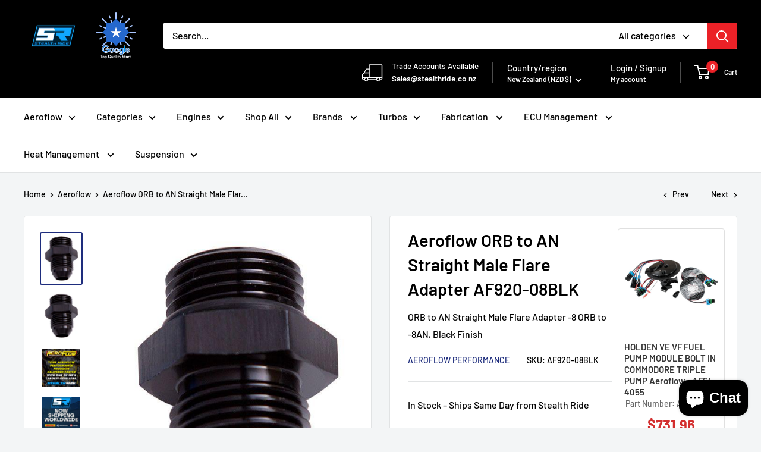

--- FILE ---
content_type: text/html; charset=utf-8
request_url: https://stealthride.co.nz/collections/aeroflow/products/af920-08blk
body_size: 91686
content:
<!doctype html>
<html class="no-js" lang="en">
  <head>
    <script src="https://analytics.ahrefs.com/analytics.js" data-key="yghv/VPPa2z1tIgOoy1Wbw" async></script>
    <meta charset="utf-8">
    <meta name="viewport" content="width=device-width, initial-scale=1.0, height=device-height, minimum-scale=1.0, maximum-scale=1.0">
    <meta name="theme-color" content="#1e2d7d">

    <title>Aeroflow ORB to AN Straight Male Flare Adapter AF920-08BLK</title><meta name="description" content="ORB to AN Straight Male Flare Adapter 920-08BLK AF920-08BLK -8 ORB to -8AN, Black Finish -8 ORB TO -8AN STRAIGHT ORB to AN Adapter. This adapter allows you to convert from an ORB port to an AN male fitting. Various sizes are availble including stepped sizes from -3 all the way through to -20. Available in Blue, Black or Silver."><link rel="canonical" href="https://stealthride.co.nz/products/af920-08blk"><link rel="shortcut icon" href="//stealthride.co.nz/cdn/shop/files/SR_LOGO_96x96.png?v=1746099164" type="image/png"><link rel="preload" as="style" href="//stealthride.co.nz/cdn/shop/t/54/assets/theme.css?v=5405980831403689611764828476">
    <link rel="preload" as="script" href="//stealthride.co.nz/cdn/shop/t/54/assets/theme.js?v=94386683360036426631764828476">
    <link rel="preconnect" href="https://cdn.shopify.com">
    <link rel="preconnect" href="https://fonts.shopifycdn.com">
    <link rel="dns-prefetch" href="https://productreviews.shopifycdn.com">
    <link rel="dns-prefetch" href="https://ajax.googleapis.com">
    <link rel="dns-prefetch" href="https://maps.googleapis.com">
    <link rel="dns-prefetch" href="https://maps.gstatic.com">

    <meta property="og:type" content="product">
  <meta property="og:title" content="Aeroflow ORB to AN Straight Male Flare Adapter AF920-08BLK"><meta property="og:image" content="http://stealthride.co.nz/cdn/shop/files/aeroflow-performance-8-orb-to-8an-black-finish-aeroflow-orb-to-an-straight-male-flare-adapter-af920-08blk-srcopyright-1159710507.jpg?v=1748540762">
    <meta property="og:image:secure_url" content="https://stealthride.co.nz/cdn/shop/files/aeroflow-performance-8-orb-to-8an-black-finish-aeroflow-orb-to-an-straight-male-flare-adapter-af920-08blk-srcopyright-1159710507.jpg?v=1748540762">
    <meta property="og:image:width" content="500">
    <meta property="og:image:height" content="630"><meta property="product:price:amount" content="9.84">
  <meta property="product:price:currency" content="NZD"><meta property="og:description" content="ORB to AN Straight Male Flare Adapter 920-08BLK AF920-08BLK -8 ORB to -8AN, Black Finish -8 ORB TO -8AN STRAIGHT ORB to AN Adapter. This adapter allows you to convert from an ORB port to an AN male fitting. Various sizes are availble including stepped sizes from -3 all the way through to -20. Available in Blue, Black or Silver."><meta property="og:url" content="https://stealthride.co.nz/products/af920-08blk">
<meta property="og:site_name" content="Stealth Ride"><meta name="twitter:card" content="summary"><meta name="twitter:title" content="Aeroflow ORB to AN Straight Male Flare Adapter AF920-08BLK">
  <meta name="twitter:description" content="ORB to AN Straight Male Flare Adapter-8 ORB to -8AN, Black FinishBrand: AEROFLOWPart Number: AF920-08BLKDescription:  ORB to AN Adapter. This adapter allows you to convert from an ORB port to anAN male fitting. Various sizesare availble including steppedsizes from -3 all the way through to -20. Available in Blue, Black orSilver.
">
  <meta name="twitter:image" content="https://stealthride.co.nz/cdn/shop/files/aeroflow-performance-8-orb-to-8an-black-finish-aeroflow-orb-to-an-straight-male-flare-adapter-af920-08blk-srcopyright-1159710507_600x600_crop_center.jpg?v=1748540762">
    <link rel="preload" href="//stealthride.co.nz/cdn/fonts/barlow/barlow_n6.329f582a81f63f125e63c20a5a80ae9477df68e1.woff2" as="font" type="font/woff2" crossorigin><link rel="preload" href="//stealthride.co.nz/cdn/fonts/barlow/barlow_n5.a193a1990790eba0cc5cca569d23799830e90f07.woff2" as="font" type="font/woff2" crossorigin><style>
  @font-face {
  font-family: Barlow;
  font-weight: 600;
  font-style: normal;
  font-display: swap;
  src: url("//stealthride.co.nz/cdn/fonts/barlow/barlow_n6.329f582a81f63f125e63c20a5a80ae9477df68e1.woff2") format("woff2"),
       url("//stealthride.co.nz/cdn/fonts/barlow/barlow_n6.0163402e36247bcb8b02716880d0b39568412e9e.woff") format("woff");
}

  @font-face {
  font-family: Barlow;
  font-weight: 500;
  font-style: normal;
  font-display: swap;
  src: url("//stealthride.co.nz/cdn/fonts/barlow/barlow_n5.a193a1990790eba0cc5cca569d23799830e90f07.woff2") format("woff2"),
       url("//stealthride.co.nz/cdn/fonts/barlow/barlow_n5.ae31c82169b1dc0715609b8cc6a610b917808358.woff") format("woff");
}

@font-face {
  font-family: Barlow;
  font-weight: 600;
  font-style: normal;
  font-display: swap;
  src: url("//stealthride.co.nz/cdn/fonts/barlow/barlow_n6.329f582a81f63f125e63c20a5a80ae9477df68e1.woff2") format("woff2"),
       url("//stealthride.co.nz/cdn/fonts/barlow/barlow_n6.0163402e36247bcb8b02716880d0b39568412e9e.woff") format("woff");
}

@font-face {
  font-family: Barlow;
  font-weight: 600;
  font-style: italic;
  font-display: swap;
  src: url("//stealthride.co.nz/cdn/fonts/barlow/barlow_i6.5a22bd20fb27bad4d7674cc6e666fb9c77d813bb.woff2") format("woff2"),
       url("//stealthride.co.nz/cdn/fonts/barlow/barlow_i6.1c8787fcb59f3add01a87f21b38c7ef797e3b3a1.woff") format("woff");
}


  @font-face {
  font-family: Barlow;
  font-weight: 700;
  font-style: normal;
  font-display: swap;
  src: url("//stealthride.co.nz/cdn/fonts/barlow/barlow_n7.691d1d11f150e857dcbc1c10ef03d825bc378d81.woff2") format("woff2"),
       url("//stealthride.co.nz/cdn/fonts/barlow/barlow_n7.4fdbb1cb7da0e2c2f88492243ffa2b4f91924840.woff") format("woff");
}

  @font-face {
  font-family: Barlow;
  font-weight: 500;
  font-style: italic;
  font-display: swap;
  src: url("//stealthride.co.nz/cdn/fonts/barlow/barlow_i5.714d58286997b65cd479af615cfa9bb0a117a573.woff2") format("woff2"),
       url("//stealthride.co.nz/cdn/fonts/barlow/barlow_i5.0120f77e6447d3b5df4bbec8ad8c2d029d87fb21.woff") format("woff");
}

  @font-face {
  font-family: Barlow;
  font-weight: 700;
  font-style: italic;
  font-display: swap;
  src: url("//stealthride.co.nz/cdn/fonts/barlow/barlow_i7.50e19d6cc2ba5146fa437a5a7443c76d5d730103.woff2") format("woff2"),
       url("//stealthride.co.nz/cdn/fonts/barlow/barlow_i7.47e9f98f1b094d912e6fd631cc3fe93d9f40964f.woff") format("woff");
}


  :root {
    --default-text-font-size : 15px;
    --base-text-font-size    : 16px;
    --heading-font-family    : Barlow, sans-serif;
    --heading-font-weight    : 600;
    --heading-font-style     : normal;
    --text-font-family       : Barlow, sans-serif;
    --text-font-weight       : 500;
    --text-font-style        : normal;
    --text-font-bolder-weight: 600;
    --text-link-decoration   : underline;

    --text-color               : #000000;
    --text-color-rgb           : 0, 0, 0;
    --heading-color            : #000000;
    --border-color             : #e1e3e4;
    --border-color-rgb         : 225, 227, 228;
    --form-border-color        : #d4d6d8;
    --accent-color             : #1e2d7d;
    --accent-color-rgb         : 30, 45, 125;
    --link-color               : #eb2127;
    --link-color-hover         : #b01015;
    --background               : #f3f5f6;
    --secondary-background     : #ffffff;
    --secondary-background-rgb : 255, 255, 255;
    --accent-background        : rgba(30, 45, 125, 0.08);

    --input-background: #ffffff;

    --error-color       : #ff0000;
    --error-background  : rgba(255, 0, 0, 0.07);
    --success-color     : #00aa00;
    --success-background: rgba(0, 170, 0, 0.11);

    --primary-button-background      : #2be82d;
    --primary-button-background-rgb  : 43, 232, 45;
    --primary-button-text-color      : #ffffff;
    --secondary-button-background    : #eb2127;
    --secondary-button-background-rgb: 235, 33, 39;
    --secondary-button-text-color    : #ffffff;

    --header-background      : #000000;
    --header-text-color      : #ffffff;
    --header-light-text-color: #ffffff;
    --header-border-color    : rgba(255, 255, 255, 0.3);
    --header-accent-color    : #eb2127;

    --footer-background-color:    #000000;
    --footer-heading-text-color:  #ffffff;
    --footer-body-text-color:     #ffffff;
    --footer-body-text-color-rgb: 255, 255, 255;
    --footer-accent-color:        #eb2127;
    --footer-accent-color-rgb:    235, 33, 39;
    --footer-border:              none;
    
    --flickity-arrow-color: #abb1b4;--product-on-sale-accent           : #eb2127;
    --product-on-sale-accent-rgb       : 235, 33, 39;
    --product-on-sale-color            : #ffffff;
    --product-in-stock-color           : #008a00;
    --product-low-stock-color          : #ee0000;
    --product-sold-out-color           : #8a9297;
    --product-custom-label-1-background: #eb2127;
    --product-custom-label-1-color     : #ffffff;
    --product-custom-label-2-background: #eb2127;
    --product-custom-label-2-color     : #ffffff;
    --product-review-star-color        : #ffbd00;

    --mobile-container-gutter : 20px;
    --desktop-container-gutter: 40px;

    /* Shopify related variables */
    --payment-terms-background-color: #f3f5f6;
  }
</style>

<script>
  // IE11 does not have support for CSS variables, so we have to polyfill them
  if (!(((window || {}).CSS || {}).supports && window.CSS.supports('(--a: 0)'))) {
    const script = document.createElement('script');
    script.type = 'text/javascript';
    script.src = 'https://cdn.jsdelivr.net/npm/css-vars-ponyfill@2';
    script.onload = function() {
      cssVars({});
    };

    document.getElementsByTagName('head')[0].appendChild(script);
  }
</script>


    <script>window.performance && window.performance.mark && window.performance.mark('shopify.content_for_header.start');</script><meta name="google-site-verification" content="3nZT4R9Aw4sbR7ZxpV9XNlFU1WEjF5mo90qOJihQkmE">
<meta id="shopify-digital-wallet" name="shopify-digital-wallet" content="/52093190315/digital_wallets/dialog">
<meta name="shopify-checkout-api-token" content="ad563b9d859de1227e5cb18bbf1b51c5">
<meta id="in-context-paypal-metadata" data-shop-id="52093190315" data-venmo-supported="false" data-environment="production" data-locale="en_US" data-paypal-v4="true" data-currency="NZD">
<link rel="alternate" hreflang="x-default" href="https://stealthride.co.nz/products/af920-08blk">
<link rel="alternate" hreflang="en" href="https://stealthride.co.nz/products/af920-08blk">
<link rel="alternate" hreflang="en-AU" href="https://stealthride.com.au/products/af920-08blk">
<link rel="alternate" type="application/json+oembed" href="https://stealthride.co.nz/products/af920-08blk.oembed">
<script async="async" src="/checkouts/internal/preloads.js?locale=en-NZ"></script>
<script id="apple-pay-shop-capabilities" type="application/json">{"shopId":52093190315,"countryCode":"NZ","currencyCode":"NZD","merchantCapabilities":["supports3DS"],"merchantId":"gid:\/\/shopify\/Shop\/52093190315","merchantName":"Stealth Ride","requiredBillingContactFields":["postalAddress","email","phone"],"requiredShippingContactFields":["postalAddress","email","phone"],"shippingType":"shipping","supportedNetworks":["visa","masterCard","amex","jcb"],"total":{"type":"pending","label":"Stealth Ride","amount":"1.00"},"shopifyPaymentsEnabled":true,"supportsSubscriptions":true}</script>
<script id="shopify-features" type="application/json">{"accessToken":"ad563b9d859de1227e5cb18bbf1b51c5","betas":["rich-media-storefront-analytics"],"domain":"stealthride.co.nz","predictiveSearch":true,"shopId":52093190315,"locale":"en"}</script>
<script>var Shopify = Shopify || {};
Shopify.shop = "stealthride.myshopify.com";
Shopify.locale = "en";
Shopify.currency = {"active":"NZD","rate":"1.0"};
Shopify.country = "NZ";
Shopify.theme = {"name":"Boxing day","id":150474719403,"schema_name":"Warehouse","schema_version":"5.2.0","theme_store_id":871,"role":"main"};
Shopify.theme.handle = "null";
Shopify.theme.style = {"id":null,"handle":null};
Shopify.cdnHost = "stealthride.co.nz/cdn";
Shopify.routes = Shopify.routes || {};
Shopify.routes.root = "/";</script>
<script type="module">!function(o){(o.Shopify=o.Shopify||{}).modules=!0}(window);</script>
<script>!function(o){function n(){var o=[];function n(){o.push(Array.prototype.slice.apply(arguments))}return n.q=o,n}var t=o.Shopify=o.Shopify||{};t.loadFeatures=n(),t.autoloadFeatures=n()}(window);</script>
<script id="shop-js-analytics" type="application/json">{"pageType":"product"}</script>
<script defer="defer" async type="module" src="//stealthride.co.nz/cdn/shopifycloud/shop-js/modules/v2/client.init-shop-cart-sync_BT-GjEfc.en.esm.js"></script>
<script defer="defer" async type="module" src="//stealthride.co.nz/cdn/shopifycloud/shop-js/modules/v2/chunk.common_D58fp_Oc.esm.js"></script>
<script defer="defer" async type="module" src="//stealthride.co.nz/cdn/shopifycloud/shop-js/modules/v2/chunk.modal_xMitdFEc.esm.js"></script>
<script type="module">
  await import("//stealthride.co.nz/cdn/shopifycloud/shop-js/modules/v2/client.init-shop-cart-sync_BT-GjEfc.en.esm.js");
await import("//stealthride.co.nz/cdn/shopifycloud/shop-js/modules/v2/chunk.common_D58fp_Oc.esm.js");
await import("//stealthride.co.nz/cdn/shopifycloud/shop-js/modules/v2/chunk.modal_xMitdFEc.esm.js");

  window.Shopify.SignInWithShop?.initShopCartSync?.({"fedCMEnabled":true,"windoidEnabled":true});

</script>
<script>(function() {
  var isLoaded = false;
  function asyncLoad() {
    if (isLoaded) return;
    isLoaded = true;
    var urls = ["https:\/\/static-us.afterpay.com\/shopify\/afterpay-attract\/afterpay-attract-widget.js?shop=stealthride.myshopify.com","\/\/cdn.shopify.com\/proxy\/332744fb40d2c8d4b267ca03ae81d56fe533b028eb6dda86469ae52dbd537d21\/api.goaffpro.com\/loader.js?shop=stealthride.myshopify.com\u0026sp-cache-control=cHVibGljLCBtYXgtYWdlPTkwMA","https:\/\/cdn.shopify.com\/s\/files\/1\/0520\/9319\/0315\/t\/13\/assets\/globo.formbuilder.init.js?v=1675093029\u0026shop=stealthride.myshopify.com","https:\/\/cdn.productcustomizer.com\/storefront\/production-product-customizer-v2.js?shop=stealthride.myshopify.com","https:\/\/cdn.shopify.com\/s\/files\/1\/0520\/9319\/0315\/t\/54\/assets\/instant-pixel-site_4ec424e8bcc34695becb352c13e1d52a.js?v=1768571548\u0026shop=stealthride.myshopify.com"];
    for (var i = 0; i < urls.length; i++) {
      var s = document.createElement('script');
      s.type = 'text/javascript';
      s.async = true;
      s.src = urls[i];
      var x = document.getElementsByTagName('script')[0];
      x.parentNode.insertBefore(s, x);
    }
  };
  if(window.attachEvent) {
    window.attachEvent('onload', asyncLoad);
  } else {
    window.addEventListener('load', asyncLoad, false);
  }
})();</script>
<script id="__st">var __st={"a":52093190315,"offset":46800,"reqid":"651d6444-6015-454f-a73b-d6c2a8afbda7-1769253684","pageurl":"stealthride.co.nz\/collections\/aeroflow\/products\/af920-08blk","u":"20c06831e16f","p":"product","rtyp":"product","rid":7625257943211};</script>
<script>window.ShopifyPaypalV4VisibilityTracking = true;</script>
<script id="captcha-bootstrap">!function(){'use strict';const t='contact',e='account',n='new_comment',o=[[t,t],['blogs',n],['comments',n],[t,'customer']],c=[[e,'customer_login'],[e,'guest_login'],[e,'recover_customer_password'],[e,'create_customer']],r=t=>t.map((([t,e])=>`form[action*='/${t}']:not([data-nocaptcha='true']) input[name='form_type'][value='${e}']`)).join(','),a=t=>()=>t?[...document.querySelectorAll(t)].map((t=>t.form)):[];function s(){const t=[...o],e=r(t);return a(e)}const i='password',u='form_key',d=['recaptcha-v3-token','g-recaptcha-response','h-captcha-response',i],f=()=>{try{return window.sessionStorage}catch{return}},m='__shopify_v',_=t=>t.elements[u];function p(t,e,n=!1){try{const o=window.sessionStorage,c=JSON.parse(o.getItem(e)),{data:r}=function(t){const{data:e,action:n}=t;return t[m]||n?{data:e,action:n}:{data:t,action:n}}(c);for(const[e,n]of Object.entries(r))t.elements[e]&&(t.elements[e].value=n);n&&o.removeItem(e)}catch(o){console.error('form repopulation failed',{error:o})}}const l='form_type',E='cptcha';function T(t){t.dataset[E]=!0}const w=window,h=w.document,L='Shopify',v='ce_forms',y='captcha';let A=!1;((t,e)=>{const n=(g='f06e6c50-85a8-45c8-87d0-21a2b65856fe',I='https://cdn.shopify.com/shopifycloud/storefront-forms-hcaptcha/ce_storefront_forms_captcha_hcaptcha.v1.5.2.iife.js',D={infoText:'Protected by hCaptcha',privacyText:'Privacy',termsText:'Terms'},(t,e,n)=>{const o=w[L][v],c=o.bindForm;if(c)return c(t,g,e,D).then(n);var r;o.q.push([[t,g,e,D],n]),r=I,A||(h.body.append(Object.assign(h.createElement('script'),{id:'captcha-provider',async:!0,src:r})),A=!0)});var g,I,D;w[L]=w[L]||{},w[L][v]=w[L][v]||{},w[L][v].q=[],w[L][y]=w[L][y]||{},w[L][y].protect=function(t,e){n(t,void 0,e),T(t)},Object.freeze(w[L][y]),function(t,e,n,w,h,L){const[v,y,A,g]=function(t,e,n){const i=e?o:[],u=t?c:[],d=[...i,...u],f=r(d),m=r(i),_=r(d.filter((([t,e])=>n.includes(e))));return[a(f),a(m),a(_),s()]}(w,h,L),I=t=>{const e=t.target;return e instanceof HTMLFormElement?e:e&&e.form},D=t=>v().includes(t);t.addEventListener('submit',(t=>{const e=I(t);if(!e)return;const n=D(e)&&!e.dataset.hcaptchaBound&&!e.dataset.recaptchaBound,o=_(e),c=g().includes(e)&&(!o||!o.value);(n||c)&&t.preventDefault(),c&&!n&&(function(t){try{if(!f())return;!function(t){const e=f();if(!e)return;const n=_(t);if(!n)return;const o=n.value;o&&e.removeItem(o)}(t);const e=Array.from(Array(32),(()=>Math.random().toString(36)[2])).join('');!function(t,e){_(t)||t.append(Object.assign(document.createElement('input'),{type:'hidden',name:u})),t.elements[u].value=e}(t,e),function(t,e){const n=f();if(!n)return;const o=[...t.querySelectorAll(`input[type='${i}']`)].map((({name:t})=>t)),c=[...d,...o],r={};for(const[a,s]of new FormData(t).entries())c.includes(a)||(r[a]=s);n.setItem(e,JSON.stringify({[m]:1,action:t.action,data:r}))}(t,e)}catch(e){console.error('failed to persist form',e)}}(e),e.submit())}));const S=(t,e)=>{t&&!t.dataset[E]&&(n(t,e.some((e=>e===t))),T(t))};for(const o of['focusin','change'])t.addEventListener(o,(t=>{const e=I(t);D(e)&&S(e,y())}));const B=e.get('form_key'),M=e.get(l),P=B&&M;t.addEventListener('DOMContentLoaded',(()=>{const t=y();if(P)for(const e of t)e.elements[l].value===M&&p(e,B);[...new Set([...A(),...v().filter((t=>'true'===t.dataset.shopifyCaptcha))])].forEach((e=>S(e,t)))}))}(h,new URLSearchParams(w.location.search),n,t,e,['guest_login'])})(!0,!0)}();</script>
<script integrity="sha256-4kQ18oKyAcykRKYeNunJcIwy7WH5gtpwJnB7kiuLZ1E=" data-source-attribution="shopify.loadfeatures" defer="defer" src="//stealthride.co.nz/cdn/shopifycloud/storefront/assets/storefront/load_feature-a0a9edcb.js" crossorigin="anonymous"></script>
<script data-source-attribution="shopify.dynamic_checkout.dynamic.init">var Shopify=Shopify||{};Shopify.PaymentButton=Shopify.PaymentButton||{isStorefrontPortableWallets:!0,init:function(){window.Shopify.PaymentButton.init=function(){};var t=document.createElement("script");t.src="https://stealthride.co.nz/cdn/shopifycloud/portable-wallets/latest/portable-wallets.en.js",t.type="module",document.head.appendChild(t)}};
</script>
<script data-source-attribution="shopify.dynamic_checkout.buyer_consent">
  function portableWalletsHideBuyerConsent(e){var t=document.getElementById("shopify-buyer-consent"),n=document.getElementById("shopify-subscription-policy-button");t&&n&&(t.classList.add("hidden"),t.setAttribute("aria-hidden","true"),n.removeEventListener("click",e))}function portableWalletsShowBuyerConsent(e){var t=document.getElementById("shopify-buyer-consent"),n=document.getElementById("shopify-subscription-policy-button");t&&n&&(t.classList.remove("hidden"),t.removeAttribute("aria-hidden"),n.addEventListener("click",e))}window.Shopify?.PaymentButton&&(window.Shopify.PaymentButton.hideBuyerConsent=portableWalletsHideBuyerConsent,window.Shopify.PaymentButton.showBuyerConsent=portableWalletsShowBuyerConsent);
</script>
<script>
  function portableWalletsCleanup(e){e&&e.src&&console.error("Failed to load portable wallets script "+e.src);var t=document.querySelectorAll("shopify-accelerated-checkout .shopify-payment-button__skeleton, shopify-accelerated-checkout-cart .wallet-cart-button__skeleton"),e=document.getElementById("shopify-buyer-consent");for(let e=0;e<t.length;e++)t[e].remove();e&&e.remove()}function portableWalletsNotLoadedAsModule(e){e instanceof ErrorEvent&&"string"==typeof e.message&&e.message.includes("import.meta")&&"string"==typeof e.filename&&e.filename.includes("portable-wallets")&&(window.removeEventListener("error",portableWalletsNotLoadedAsModule),window.Shopify.PaymentButton.failedToLoad=e,"loading"===document.readyState?document.addEventListener("DOMContentLoaded",window.Shopify.PaymentButton.init):window.Shopify.PaymentButton.init())}window.addEventListener("error",portableWalletsNotLoadedAsModule);
</script>

<script type="module" src="https://stealthride.co.nz/cdn/shopifycloud/portable-wallets/latest/portable-wallets.en.js" onError="portableWalletsCleanup(this)" crossorigin="anonymous"></script>
<script nomodule>
  document.addEventListener("DOMContentLoaded", portableWalletsCleanup);
</script>

<link id="shopify-accelerated-checkout-styles" rel="stylesheet" media="screen" href="https://stealthride.co.nz/cdn/shopifycloud/portable-wallets/latest/accelerated-checkout-backwards-compat.css" crossorigin="anonymous">
<style id="shopify-accelerated-checkout-cart">
        #shopify-buyer-consent {
  margin-top: 1em;
  display: inline-block;
  width: 100%;
}

#shopify-buyer-consent.hidden {
  display: none;
}

#shopify-subscription-policy-button {
  background: none;
  border: none;
  padding: 0;
  text-decoration: underline;
  font-size: inherit;
  cursor: pointer;
}

#shopify-subscription-policy-button::before {
  box-shadow: none;
}

      </style>

<script>window.performance && window.performance.mark && window.performance.mark('shopify.content_for_header.end');</script>

    <link rel="stylesheet" href="//stealthride.co.nz/cdn/shop/t/54/assets/theme.css?v=5405980831403689611764828476">

    
<script type="application/ld+json">
{
  "@context": "http://schema.org/",
  "@type": "Product",
  "gtin13": "9337206025164",
  "productId": "9337206025164",
  "url": "https://stealthride.co.nz/products/af920-08blk",
  "name": "Aeroflow ORB to AN Straight Male Flare Adapter AF920-08BLK",
  "image": "https://stealthride.co.nz/cdn/shop/files/aeroflow-performance-8-orb-to-8an-black-finish-aeroflow-orb-to-an-straight-male-flare-adapter-af920-08blk-srcopyright-1159710507.jpg?v=1748540762",
  "description": "Aeroflow ORB to AN Straight Male Flare Adapter AF920-08BLK",
  
"sku": "AF920-08BLK",

  "weight": "0.025kg","brand": {
    "@type": "Brand",
    "name": "Aeroflow Performance"
  },

  "aggregateRating": {
    "@type": "AggregateRating",
    "description": "Static Default Reviews",
    "ratingValue": "5",
    "reviewCount": "34"
  },
  "review": {
        "@type": "Review",
        "reviewRating": {
          "@type": "Rating",
          "ratingValue": "5",
          "bestRating": "5"
        },
        "author": {
          "@type": "Person",
          "name": "stealthride"
        }
      },

  "offers": [
    {
      "@type": "Offer",
      "gtin13": "9337206025164",
      "priceCurrency": "NZD",
      "price": "9.84",
      "priceValidUntil": "2026-04-24",
      "availability": "http://schema.org/InStock",
      "itemCondition": "http://schema.org/NewCondition",
      "sku": "AF920-08BLK",
      "name": "-8 ORB to -8AN, Black Finish",
      "url": "https://stealthride.co.nz/products/af920-08blk?variant=42641432445099",
      "seller": {
        "@type": "Organization",
        "name": "Stealth Ride"
      },
        "shippingDetails": {
          "@type": "OfferShippingDetails",
          "shippingRate": {
            "@type": "MonetaryAmount",
            "value": 0,
            "currency": "NZD"
          },
          "shippingDestination": {
            "@type": "DefinedRegion",
            "addressCountry": "NZ"
          },
          "deliveryTime": {
            "@type": "ShippingDeliveryTime",
            "handlingTime": {
              "@type": "QuantitativeValue",
              "minValue": 0,
              "maxValue": 1,
              "unitCode": "DAY"
            },
            "transitTime": {
              "@type": "QuantitativeValue",
              "minValue": 1,
              "maxValue": 2,
              "unitCode": "DAY"
            }
          }
        },
        "hasMerchantReturnPolicy": {
          "@type": "MerchantReturnPolicy",
          "applicableCountry": "NZ",
          "returnPolicyCategory": "https://schema.org/MerchantReturnFiniteReturnWindow",
          "merchantReturnDays": 60,
          "returnMethod": "https://schema.org/ReturnByMail",
          "returnFees": "https://schema.org/FreeReturn"
        }
    }
  ]
}
</script><script type="application/ld+json">
  {
    "@context": "https://schema.org",
    "@type": "BreadcrumbList",
    "itemListElement": [{
        "@type": "ListItem",
        "position": 1,
        "name": "Home",
        "item": "https://stealthride.co.nz"
      },{
            "@type": "ListItem",
            "position": 2,
            "name": "Aeroflow",
            "item": "https://stealthride.co.nz/collections/aeroflow"
          }, {
            "@type": "ListItem",
            "position": 3,
            "name": "Aeroflow ORB to AN Straight Male Flare Adapter AF920-08BLK",
            "item": "https://stealthride.co.nz/products/af920-08blk"
          }]
  }
</script>

    <script>
      // This allows to expose several variables to the global scope, to be used in scripts
      window.theme = {
        pageType: "product",
        cartCount: 0,
        moneyFormat: "${{amount}}",
        moneyWithCurrencyFormat: "${{amount}} NZD",
        currencyCodeEnabled: true,
        showDiscount: true,
        discountMode: "saving",
        cartType: "drawer"
      };

      window.routes = {
        rootUrl: "\/",
        rootUrlWithoutSlash: '',
        cartUrl: "\/cart",
        cartAddUrl: "\/cart\/add",
        cartChangeUrl: "\/cart\/change",
        searchUrl: "\/search",
        productRecommendationsUrl: "\/recommendations\/products"
      };

      window.languages = {
        productRegularPrice: "Regular price",
        productSalePrice: "Sale price",
        collectionOnSaleLabel: "Save {{savings}}",
        productFormUnavailable: "Unavailable",
        productFormAddToCart: "Add to cart",
        productFormPreOrder: "Pre-order",
        productFormSoldOut: "Sold out",
        productAdded: "Product has been added to your cart",
        productAddedShort: "Added!",
        shippingEstimatorNoResults: "No shipping could be found for your address.",
        shippingEstimatorOneResult: "There is one shipping rate for your address:",
        shippingEstimatorMultipleResults: "There are {{count}} shipping rates for your address:",
        shippingEstimatorErrors: "There are some errors:"
      };

      document.documentElement.className = document.documentElement.className.replace('no-js', 'js');
    </script><script src="//stealthride.co.nz/cdn/shop/t/54/assets/theme.js?v=94386683360036426631764828476" defer></script>
    <script src="//stealthride.co.nz/cdn/shop/t/54/assets/custom.js?v=102476495355921946141764828473" defer></script><script>
        (function () {
          window.onpageshow = function() {
            // We force re-freshing the cart content onpageshow, as most browsers will serve a cache copy when hitting the
            // back button, which cause staled data
            document.documentElement.dispatchEvent(new CustomEvent('cart:refresh', {
              bubbles: true,
              detail: {scrollToTop: false}
            }));
          };
        })();
      </script><script type="text/javascript">
    (function(c,l,a,r,i,t,y){
        c[a]=c[a]||function(){(c[a].q=c[a].q||[]).push(arguments)};
        t=l.createElement(r);t.async=1;t.src="https://www.clarity.ms/tag/"+i;
        y=l.getElementsByTagName(r)[0];y.parentNode.insertBefore(t,y);
    })(window, document, "clarity", "script", "rmwjv67fnh");
</script>
  <!-- BEGIN app block: shopify://apps/frequently-bought/blocks/app-embed-block/b1a8cbea-c844-4842-9529-7c62dbab1b1f --><script>
    window.codeblackbelt = window.codeblackbelt || {};
    window.codeblackbelt.shop = window.codeblackbelt.shop || 'stealthride.myshopify.com';
    
        window.codeblackbelt.productId = 7625257943211;</script><script src="//cdn.codeblackbelt.com/widgets/frequently-bought-together/main.min.js?version=2026012500+1300" async></script>
 <!-- END app block --><!-- BEGIN app block: shopify://apps/klaviyo-email-marketing-sms/blocks/klaviyo-onsite-embed/2632fe16-c075-4321-a88b-50b567f42507 -->












  <script async src="https://static.klaviyo.com/onsite/js/WYHfDV/klaviyo.js?company_id=WYHfDV"></script>
  <script>!function(){if(!window.klaviyo){window._klOnsite=window._klOnsite||[];try{window.klaviyo=new Proxy({},{get:function(n,i){return"push"===i?function(){var n;(n=window._klOnsite).push.apply(n,arguments)}:function(){for(var n=arguments.length,o=new Array(n),w=0;w<n;w++)o[w]=arguments[w];var t="function"==typeof o[o.length-1]?o.pop():void 0,e=new Promise((function(n){window._klOnsite.push([i].concat(o,[function(i){t&&t(i),n(i)}]))}));return e}}})}catch(n){window.klaviyo=window.klaviyo||[],window.klaviyo.push=function(){var n;(n=window._klOnsite).push.apply(n,arguments)}}}}();</script>

  
    <script id="viewed_product">
      if (item == null) {
        var _learnq = _learnq || [];

        var MetafieldReviews = null
        var MetafieldYotpoRating = null
        var MetafieldYotpoCount = null
        var MetafieldLooxRating = null
        var MetafieldLooxCount = null
        var okendoProduct = null
        var okendoProductReviewCount = null
        var okendoProductReviewAverageValue = null
        try {
          // The following fields are used for Customer Hub recently viewed in order to add reviews.
          // This information is not part of __kla_viewed. Instead, it is part of __kla_viewed_reviewed_items
          MetafieldReviews = {};
          MetafieldYotpoRating = null
          MetafieldYotpoCount = null
          MetafieldLooxRating = null
          MetafieldLooxCount = null

          okendoProduct = null
          // If the okendo metafield is not legacy, it will error, which then requires the new json formatted data
          if (okendoProduct && 'error' in okendoProduct) {
            okendoProduct = null
          }
          okendoProductReviewCount = okendoProduct ? okendoProduct.reviewCount : null
          okendoProductReviewAverageValue = okendoProduct ? okendoProduct.reviewAverageValue : null
        } catch (error) {
          console.error('Error in Klaviyo onsite reviews tracking:', error);
        }

        var item = {
          Name: "Aeroflow ORB to AN Straight Male Flare Adapter AF920-08BLK",
          ProductID: 7625257943211,
          Categories: ["Adapters","Aeroflow","Aeroflow All","Aeroflow Hose \u0026 Fittings","Aeroflow Hose Fittings Adapters","Aeroflow Hose Fittings Adapters Orb Adapters","aeroflow-performance","All Products","ebay","Hose \u0026 Fittings","ORB Adapters","Save the GST","SHOP ALL"],
          ImageURL: "https://stealthride.co.nz/cdn/shop/files/aeroflow-performance-8-orb-to-8an-black-finish-aeroflow-orb-to-an-straight-male-flare-adapter-af920-08blk-srcopyright-1159710507_grande.jpg?v=1748540762",
          URL: "https://stealthride.co.nz/products/af920-08blk",
          Brand: "Aeroflow Performance",
          Price: "$9.84",
          Value: "9.84",
          CompareAtPrice: "$9.84"
        };
        _learnq.push(['track', 'Viewed Product', item]);
        _learnq.push(['trackViewedItem', {
          Title: item.Name,
          ItemId: item.ProductID,
          Categories: item.Categories,
          ImageUrl: item.ImageURL,
          Url: item.URL,
          Metadata: {
            Brand: item.Brand,
            Price: item.Price,
            Value: item.Value,
            CompareAtPrice: item.CompareAtPrice
          },
          metafields:{
            reviews: MetafieldReviews,
            yotpo:{
              rating: MetafieldYotpoRating,
              count: MetafieldYotpoCount,
            },
            loox:{
              rating: MetafieldLooxRating,
              count: MetafieldLooxCount,
            },
            okendo: {
              rating: okendoProductReviewAverageValue,
              count: okendoProductReviewCount,
            }
          }
        }]);
      }
    </script>
  




  <script>
    window.klaviyoReviewsProductDesignMode = false
  </script>



  <!-- BEGIN app snippet: customer-hub-data --><script>
  if (!window.customerHub) {
    window.customerHub = {};
  }
  window.customerHub.storefrontRoutes = {
    login: "https://shopify.com/52093190315/account?locale=en&region_country=NZ?return_url=%2F%23k-hub",
    register: "https://shopify.com/52093190315/account?locale=en?return_url=%2F%23k-hub",
    logout: "/account/logout",
    profile: "/account",
    addresses: "/account/addresses",
  };
  
  window.customerHub.userId = null;
  
  window.customerHub.storeDomain = "stealthride.myshopify.com";

  
    window.customerHub.activeProduct = {
      name: "Aeroflow ORB to AN Straight Male Flare Adapter AF920-08BLK",
      category: null,
      imageUrl: "https://stealthride.co.nz/cdn/shop/files/aeroflow-performance-8-orb-to-8an-black-finish-aeroflow-orb-to-an-straight-male-flare-adapter-af920-08blk-srcopyright-1159710507_grande.jpg?v=1748540762",
      id: "7625257943211",
      link: "https://stealthride.co.nz/products/af920-08blk",
      variants: [
        
          {
            id: "42641432445099",
            
            imageUrl: "https://stealthride.co.nz/cdn/shop/files/aeroflow-performance-8-orb-to-8an-black-finish-aeroflow-orb-to-an-straight-male-flare-adapter-af920-08blk-srcopyright-1159710507.jpg?v=1748540762&width=500",
            
            price: "984",
            currency: "NZD",
            availableForSale: true,
            title: "-8 ORB to -8AN, Black Finish",
          },
        
      ],
    };
    window.customerHub.activeProduct.variants.forEach((variant) => {
        
        variant.price = `${variant.price.slice(0, -2)}.${variant.price.slice(-2)}`;
    });
  

  
    window.customerHub.storeLocale = {
        currentLanguage: 'en',
        currentCountry: 'NZ',
        availableLanguages: [
          
            {
              iso_code: 'en',
              endonym_name: 'English'
            }
          
        ],
        availableCountries: [
          
            {
              iso_code: 'AF',
              name: 'Afghanistan',
              currency_code: 'AFN'
            },
          
            {
              iso_code: 'AX',
              name: 'Åland Islands',
              currency_code: 'EUR'
            },
          
            {
              iso_code: 'AL',
              name: 'Albania',
              currency_code: 'ALL'
            },
          
            {
              iso_code: 'DZ',
              name: 'Algeria',
              currency_code: 'DZD'
            },
          
            {
              iso_code: 'AD',
              name: 'Andorra',
              currency_code: 'EUR'
            },
          
            {
              iso_code: 'AO',
              name: 'Angola',
              currency_code: 'NZD'
            },
          
            {
              iso_code: 'AI',
              name: 'Anguilla',
              currency_code: 'XCD'
            },
          
            {
              iso_code: 'AG',
              name: 'Antigua &amp; Barbuda',
              currency_code: 'XCD'
            },
          
            {
              iso_code: 'AR',
              name: 'Argentina',
              currency_code: 'NZD'
            },
          
            {
              iso_code: 'AM',
              name: 'Armenia',
              currency_code: 'AMD'
            },
          
            {
              iso_code: 'AW',
              name: 'Aruba',
              currency_code: 'AWG'
            },
          
            {
              iso_code: 'AC',
              name: 'Ascension Island',
              currency_code: 'SHP'
            },
          
            {
              iso_code: 'AU',
              name: 'Australia',
              currency_code: 'AUD'
            },
          
            {
              iso_code: 'AT',
              name: 'Austria',
              currency_code: 'EUR'
            },
          
            {
              iso_code: 'AZ',
              name: 'Azerbaijan',
              currency_code: 'AZN'
            },
          
            {
              iso_code: 'BS',
              name: 'Bahamas',
              currency_code: 'BSD'
            },
          
            {
              iso_code: 'BH',
              name: 'Bahrain',
              currency_code: 'NZD'
            },
          
            {
              iso_code: 'BD',
              name: 'Bangladesh',
              currency_code: 'BDT'
            },
          
            {
              iso_code: 'BB',
              name: 'Barbados',
              currency_code: 'BBD'
            },
          
            {
              iso_code: 'BY',
              name: 'Belarus',
              currency_code: 'NZD'
            },
          
            {
              iso_code: 'BE',
              name: 'Belgium',
              currency_code: 'EUR'
            },
          
            {
              iso_code: 'BZ',
              name: 'Belize',
              currency_code: 'BZD'
            },
          
            {
              iso_code: 'BJ',
              name: 'Benin',
              currency_code: 'XOF'
            },
          
            {
              iso_code: 'BM',
              name: 'Bermuda',
              currency_code: 'USD'
            },
          
            {
              iso_code: 'BT',
              name: 'Bhutan',
              currency_code: 'NZD'
            },
          
            {
              iso_code: 'BO',
              name: 'Bolivia',
              currency_code: 'BOB'
            },
          
            {
              iso_code: 'BA',
              name: 'Bosnia &amp; Herzegovina',
              currency_code: 'BAM'
            },
          
            {
              iso_code: 'BW',
              name: 'Botswana',
              currency_code: 'BWP'
            },
          
            {
              iso_code: 'BR',
              name: 'Brazil',
              currency_code: 'NZD'
            },
          
            {
              iso_code: 'IO',
              name: 'British Indian Ocean Territory',
              currency_code: 'USD'
            },
          
            {
              iso_code: 'VG',
              name: 'British Virgin Islands',
              currency_code: 'USD'
            },
          
            {
              iso_code: 'BN',
              name: 'Brunei',
              currency_code: 'BND'
            },
          
            {
              iso_code: 'BG',
              name: 'Bulgaria',
              currency_code: 'EUR'
            },
          
            {
              iso_code: 'BF',
              name: 'Burkina Faso',
              currency_code: 'XOF'
            },
          
            {
              iso_code: 'BI',
              name: 'Burundi',
              currency_code: 'BIF'
            },
          
            {
              iso_code: 'KH',
              name: 'Cambodia',
              currency_code: 'KHR'
            },
          
            {
              iso_code: 'CM',
              name: 'Cameroon',
              currency_code: 'XAF'
            },
          
            {
              iso_code: 'CA',
              name: 'Canada',
              currency_code: 'CAD'
            },
          
            {
              iso_code: 'CV',
              name: 'Cape Verde',
              currency_code: 'CVE'
            },
          
            {
              iso_code: 'BQ',
              name: 'Caribbean Netherlands',
              currency_code: 'USD'
            },
          
            {
              iso_code: 'KY',
              name: 'Cayman Islands',
              currency_code: 'KYD'
            },
          
            {
              iso_code: 'CF',
              name: 'Central African Republic',
              currency_code: 'XAF'
            },
          
            {
              iso_code: 'TD',
              name: 'Chad',
              currency_code: 'XAF'
            },
          
            {
              iso_code: 'CL',
              name: 'Chile',
              currency_code: 'NZD'
            },
          
            {
              iso_code: 'CN',
              name: 'China',
              currency_code: 'CNY'
            },
          
            {
              iso_code: 'CX',
              name: 'Christmas Island',
              currency_code: 'AUD'
            },
          
            {
              iso_code: 'CC',
              name: 'Cocos (Keeling) Islands',
              currency_code: 'AUD'
            },
          
            {
              iso_code: 'CO',
              name: 'Colombia',
              currency_code: 'NZD'
            },
          
            {
              iso_code: 'KM',
              name: 'Comoros',
              currency_code: 'KMF'
            },
          
            {
              iso_code: 'CG',
              name: 'Congo - Brazzaville',
              currency_code: 'XAF'
            },
          
            {
              iso_code: 'CD',
              name: 'Congo - Kinshasa',
              currency_code: 'CDF'
            },
          
            {
              iso_code: 'CK',
              name: 'Cook Islands',
              currency_code: 'NZD'
            },
          
            {
              iso_code: 'CR',
              name: 'Costa Rica',
              currency_code: 'CRC'
            },
          
            {
              iso_code: 'CI',
              name: 'Côte d’Ivoire',
              currency_code: 'XOF'
            },
          
            {
              iso_code: 'HR',
              name: 'Croatia',
              currency_code: 'EUR'
            },
          
            {
              iso_code: 'CW',
              name: 'Curaçao',
              currency_code: 'ANG'
            },
          
            {
              iso_code: 'CY',
              name: 'Cyprus',
              currency_code: 'EUR'
            },
          
            {
              iso_code: 'CZ',
              name: 'Czechia',
              currency_code: 'CZK'
            },
          
            {
              iso_code: 'DK',
              name: 'Denmark',
              currency_code: 'DKK'
            },
          
            {
              iso_code: 'DJ',
              name: 'Djibouti',
              currency_code: 'DJF'
            },
          
            {
              iso_code: 'DM',
              name: 'Dominica',
              currency_code: 'XCD'
            },
          
            {
              iso_code: 'DO',
              name: 'Dominican Republic',
              currency_code: 'DOP'
            },
          
            {
              iso_code: 'EC',
              name: 'Ecuador',
              currency_code: 'USD'
            },
          
            {
              iso_code: 'EG',
              name: 'Egypt',
              currency_code: 'EGP'
            },
          
            {
              iso_code: 'SV',
              name: 'El Salvador',
              currency_code: 'USD'
            },
          
            {
              iso_code: 'GQ',
              name: 'Equatorial Guinea',
              currency_code: 'XAF'
            },
          
            {
              iso_code: 'ER',
              name: 'Eritrea',
              currency_code: 'NZD'
            },
          
            {
              iso_code: 'EE',
              name: 'Estonia',
              currency_code: 'EUR'
            },
          
            {
              iso_code: 'SZ',
              name: 'Eswatini',
              currency_code: 'NZD'
            },
          
            {
              iso_code: 'ET',
              name: 'Ethiopia',
              currency_code: 'ETB'
            },
          
            {
              iso_code: 'FK',
              name: 'Falkland Islands',
              currency_code: 'FKP'
            },
          
            {
              iso_code: 'FO',
              name: 'Faroe Islands',
              currency_code: 'DKK'
            },
          
            {
              iso_code: 'FJ',
              name: 'Fiji',
              currency_code: 'FJD'
            },
          
            {
              iso_code: 'FI',
              name: 'Finland',
              currency_code: 'EUR'
            },
          
            {
              iso_code: 'FR',
              name: 'France',
              currency_code: 'EUR'
            },
          
            {
              iso_code: 'GF',
              name: 'French Guiana',
              currency_code: 'EUR'
            },
          
            {
              iso_code: 'PF',
              name: 'French Polynesia',
              currency_code: 'XPF'
            },
          
            {
              iso_code: 'TF',
              name: 'French Southern Territories',
              currency_code: 'EUR'
            },
          
            {
              iso_code: 'GA',
              name: 'Gabon',
              currency_code: 'XOF'
            },
          
            {
              iso_code: 'GM',
              name: 'Gambia',
              currency_code: 'GMD'
            },
          
            {
              iso_code: 'GE',
              name: 'Georgia',
              currency_code: 'NZD'
            },
          
            {
              iso_code: 'DE',
              name: 'Germany',
              currency_code: 'EUR'
            },
          
            {
              iso_code: 'GH',
              name: 'Ghana',
              currency_code: 'NZD'
            },
          
            {
              iso_code: 'GI',
              name: 'Gibraltar',
              currency_code: 'GBP'
            },
          
            {
              iso_code: 'GR',
              name: 'Greece',
              currency_code: 'EUR'
            },
          
            {
              iso_code: 'GL',
              name: 'Greenland',
              currency_code: 'DKK'
            },
          
            {
              iso_code: 'GD',
              name: 'Grenada',
              currency_code: 'XCD'
            },
          
            {
              iso_code: 'GP',
              name: 'Guadeloupe',
              currency_code: 'EUR'
            },
          
            {
              iso_code: 'GT',
              name: 'Guatemala',
              currency_code: 'GTQ'
            },
          
            {
              iso_code: 'GG',
              name: 'Guernsey',
              currency_code: 'GBP'
            },
          
            {
              iso_code: 'GN',
              name: 'Guinea',
              currency_code: 'GNF'
            },
          
            {
              iso_code: 'GW',
              name: 'Guinea-Bissau',
              currency_code: 'XOF'
            },
          
            {
              iso_code: 'GY',
              name: 'Guyana',
              currency_code: 'GYD'
            },
          
            {
              iso_code: 'HT',
              name: 'Haiti',
              currency_code: 'NZD'
            },
          
            {
              iso_code: 'HN',
              name: 'Honduras',
              currency_code: 'HNL'
            },
          
            {
              iso_code: 'HK',
              name: 'Hong Kong SAR',
              currency_code: 'HKD'
            },
          
            {
              iso_code: 'HU',
              name: 'Hungary',
              currency_code: 'HUF'
            },
          
            {
              iso_code: 'IS',
              name: 'Iceland',
              currency_code: 'ISK'
            },
          
            {
              iso_code: 'IN',
              name: 'India',
              currency_code: 'INR'
            },
          
            {
              iso_code: 'ID',
              name: 'Indonesia',
              currency_code: 'IDR'
            },
          
            {
              iso_code: 'IQ',
              name: 'Iraq',
              currency_code: 'NZD'
            },
          
            {
              iso_code: 'IE',
              name: 'Ireland',
              currency_code: 'EUR'
            },
          
            {
              iso_code: 'IM',
              name: 'Isle of Man',
              currency_code: 'GBP'
            },
          
            {
              iso_code: 'IL',
              name: 'Israel',
              currency_code: 'ILS'
            },
          
            {
              iso_code: 'IT',
              name: 'Italy',
              currency_code: 'EUR'
            },
          
            {
              iso_code: 'JM',
              name: 'Jamaica',
              currency_code: 'JMD'
            },
          
            {
              iso_code: 'JP',
              name: 'Japan',
              currency_code: 'JPY'
            },
          
            {
              iso_code: 'JE',
              name: 'Jersey',
              currency_code: 'NZD'
            },
          
            {
              iso_code: 'JO',
              name: 'Jordan',
              currency_code: 'NZD'
            },
          
            {
              iso_code: 'KZ',
              name: 'Kazakhstan',
              currency_code: 'KZT'
            },
          
            {
              iso_code: 'KE',
              name: 'Kenya',
              currency_code: 'KES'
            },
          
            {
              iso_code: 'KI',
              name: 'Kiribati',
              currency_code: 'NZD'
            },
          
            {
              iso_code: 'XK',
              name: 'Kosovo',
              currency_code: 'EUR'
            },
          
            {
              iso_code: 'KW',
              name: 'Kuwait',
              currency_code: 'NZD'
            },
          
            {
              iso_code: 'KG',
              name: 'Kyrgyzstan',
              currency_code: 'KGS'
            },
          
            {
              iso_code: 'LA',
              name: 'Laos',
              currency_code: 'LAK'
            },
          
            {
              iso_code: 'LV',
              name: 'Latvia',
              currency_code: 'EUR'
            },
          
            {
              iso_code: 'LB',
              name: 'Lebanon',
              currency_code: 'LBP'
            },
          
            {
              iso_code: 'LS',
              name: 'Lesotho',
              currency_code: 'NZD'
            },
          
            {
              iso_code: 'LR',
              name: 'Liberia',
              currency_code: 'NZD'
            },
          
            {
              iso_code: 'LY',
              name: 'Libya',
              currency_code: 'NZD'
            },
          
            {
              iso_code: 'LI',
              name: 'Liechtenstein',
              currency_code: 'CHF'
            },
          
            {
              iso_code: 'LT',
              name: 'Lithuania',
              currency_code: 'EUR'
            },
          
            {
              iso_code: 'LU',
              name: 'Luxembourg',
              currency_code: 'EUR'
            },
          
            {
              iso_code: 'MO',
              name: 'Macao SAR',
              currency_code: 'MOP'
            },
          
            {
              iso_code: 'MG',
              name: 'Madagascar',
              currency_code: 'NZD'
            },
          
            {
              iso_code: 'MW',
              name: 'Malawi',
              currency_code: 'MWK'
            },
          
            {
              iso_code: 'MY',
              name: 'Malaysia',
              currency_code: 'MYR'
            },
          
            {
              iso_code: 'MV',
              name: 'Maldives',
              currency_code: 'MVR'
            },
          
            {
              iso_code: 'ML',
              name: 'Mali',
              currency_code: 'XOF'
            },
          
            {
              iso_code: 'MT',
              name: 'Malta',
              currency_code: 'EUR'
            },
          
            {
              iso_code: 'MQ',
              name: 'Martinique',
              currency_code: 'EUR'
            },
          
            {
              iso_code: 'MR',
              name: 'Mauritania',
              currency_code: 'NZD'
            },
          
            {
              iso_code: 'MU',
              name: 'Mauritius',
              currency_code: 'MUR'
            },
          
            {
              iso_code: 'YT',
              name: 'Mayotte',
              currency_code: 'EUR'
            },
          
            {
              iso_code: 'MX',
              name: 'Mexico',
              currency_code: 'NZD'
            },
          
            {
              iso_code: 'MD',
              name: 'Moldova',
              currency_code: 'MDL'
            },
          
            {
              iso_code: 'MC',
              name: 'Monaco',
              currency_code: 'EUR'
            },
          
            {
              iso_code: 'MN',
              name: 'Mongolia',
              currency_code: 'MNT'
            },
          
            {
              iso_code: 'ME',
              name: 'Montenegro',
              currency_code: 'EUR'
            },
          
            {
              iso_code: 'MS',
              name: 'Montserrat',
              currency_code: 'XCD'
            },
          
            {
              iso_code: 'MA',
              name: 'Morocco',
              currency_code: 'MAD'
            },
          
            {
              iso_code: 'MZ',
              name: 'Mozambique',
              currency_code: 'NZD'
            },
          
            {
              iso_code: 'MM',
              name: 'Myanmar (Burma)',
              currency_code: 'MMK'
            },
          
            {
              iso_code: 'NA',
              name: 'Namibia',
              currency_code: 'NZD'
            },
          
            {
              iso_code: 'NR',
              name: 'Nauru',
              currency_code: 'AUD'
            },
          
            {
              iso_code: 'NP',
              name: 'Nepal',
              currency_code: 'NPR'
            },
          
            {
              iso_code: 'NL',
              name: 'Netherlands',
              currency_code: 'EUR'
            },
          
            {
              iso_code: 'NC',
              name: 'New Caledonia',
              currency_code: 'XPF'
            },
          
            {
              iso_code: 'NZ',
              name: 'New Zealand',
              currency_code: 'NZD'
            },
          
            {
              iso_code: 'NI',
              name: 'Nicaragua',
              currency_code: 'NIO'
            },
          
            {
              iso_code: 'NE',
              name: 'Niger',
              currency_code: 'XOF'
            },
          
            {
              iso_code: 'NG',
              name: 'Nigeria',
              currency_code: 'NGN'
            },
          
            {
              iso_code: 'NU',
              name: 'Niue',
              currency_code: 'NZD'
            },
          
            {
              iso_code: 'NF',
              name: 'Norfolk Island',
              currency_code: 'AUD'
            },
          
            {
              iso_code: 'MK',
              name: 'North Macedonia',
              currency_code: 'MKD'
            },
          
            {
              iso_code: 'NO',
              name: 'Norway',
              currency_code: 'NZD'
            },
          
            {
              iso_code: 'OM',
              name: 'Oman',
              currency_code: 'NZD'
            },
          
            {
              iso_code: 'PK',
              name: 'Pakistan',
              currency_code: 'PKR'
            },
          
            {
              iso_code: 'PS',
              name: 'Palestinian Territories',
              currency_code: 'ILS'
            },
          
            {
              iso_code: 'PA',
              name: 'Panama',
              currency_code: 'USD'
            },
          
            {
              iso_code: 'PG',
              name: 'Papua New Guinea',
              currency_code: 'PGK'
            },
          
            {
              iso_code: 'PY',
              name: 'Paraguay',
              currency_code: 'PYG'
            },
          
            {
              iso_code: 'PE',
              name: 'Peru',
              currency_code: 'PEN'
            },
          
            {
              iso_code: 'PH',
              name: 'Philippines',
              currency_code: 'PHP'
            },
          
            {
              iso_code: 'PN',
              name: 'Pitcairn Islands',
              currency_code: 'NZD'
            },
          
            {
              iso_code: 'PL',
              name: 'Poland',
              currency_code: 'PLN'
            },
          
            {
              iso_code: 'PT',
              name: 'Portugal',
              currency_code: 'EUR'
            },
          
            {
              iso_code: 'QA',
              name: 'Qatar',
              currency_code: 'QAR'
            },
          
            {
              iso_code: 'RE',
              name: 'Réunion',
              currency_code: 'EUR'
            },
          
            {
              iso_code: 'RO',
              name: 'Romania',
              currency_code: 'RON'
            },
          
            {
              iso_code: 'RU',
              name: 'Russia',
              currency_code: 'NZD'
            },
          
            {
              iso_code: 'RW',
              name: 'Rwanda',
              currency_code: 'RWF'
            },
          
            {
              iso_code: 'WS',
              name: 'Samoa',
              currency_code: 'WST'
            },
          
            {
              iso_code: 'SM',
              name: 'San Marino',
              currency_code: 'EUR'
            },
          
            {
              iso_code: 'ST',
              name: 'São Tomé &amp; Príncipe',
              currency_code: 'STD'
            },
          
            {
              iso_code: 'SA',
              name: 'Saudi Arabia',
              currency_code: 'SAR'
            },
          
            {
              iso_code: 'SN',
              name: 'Senegal',
              currency_code: 'XOF'
            },
          
            {
              iso_code: 'RS',
              name: 'Serbia',
              currency_code: 'RSD'
            },
          
            {
              iso_code: 'SC',
              name: 'Seychelles',
              currency_code: 'NZD'
            },
          
            {
              iso_code: 'SL',
              name: 'Sierra Leone',
              currency_code: 'SLL'
            },
          
            {
              iso_code: 'SG',
              name: 'Singapore',
              currency_code: 'SGD'
            },
          
            {
              iso_code: 'SX',
              name: 'Sint Maarten',
              currency_code: 'ANG'
            },
          
            {
              iso_code: 'SK',
              name: 'Slovakia',
              currency_code: 'EUR'
            },
          
            {
              iso_code: 'SI',
              name: 'Slovenia',
              currency_code: 'EUR'
            },
          
            {
              iso_code: 'SB',
              name: 'Solomon Islands',
              currency_code: 'SBD'
            },
          
            {
              iso_code: 'SO',
              name: 'Somalia',
              currency_code: 'NZD'
            },
          
            {
              iso_code: 'ZA',
              name: 'South Africa',
              currency_code: 'NZD'
            },
          
            {
              iso_code: 'GS',
              name: 'South Georgia &amp; South Sandwich Islands',
              currency_code: 'GBP'
            },
          
            {
              iso_code: 'KR',
              name: 'South Korea',
              currency_code: 'KRW'
            },
          
            {
              iso_code: 'SS',
              name: 'South Sudan',
              currency_code: 'NZD'
            },
          
            {
              iso_code: 'ES',
              name: 'Spain',
              currency_code: 'EUR'
            },
          
            {
              iso_code: 'LK',
              name: 'Sri Lanka',
              currency_code: 'LKR'
            },
          
            {
              iso_code: 'BL',
              name: 'St. Barthélemy',
              currency_code: 'EUR'
            },
          
            {
              iso_code: 'SH',
              name: 'St. Helena',
              currency_code: 'SHP'
            },
          
            {
              iso_code: 'KN',
              name: 'St. Kitts &amp; Nevis',
              currency_code: 'XCD'
            },
          
            {
              iso_code: 'LC',
              name: 'St. Lucia',
              currency_code: 'XCD'
            },
          
            {
              iso_code: 'MF',
              name: 'St. Martin',
              currency_code: 'EUR'
            },
          
            {
              iso_code: 'PM',
              name: 'St. Pierre &amp; Miquelon',
              currency_code: 'EUR'
            },
          
            {
              iso_code: 'VC',
              name: 'St. Vincent &amp; Grenadines',
              currency_code: 'XCD'
            },
          
            {
              iso_code: 'SD',
              name: 'Sudan',
              currency_code: 'NZD'
            },
          
            {
              iso_code: 'SR',
              name: 'Suriname',
              currency_code: 'NZD'
            },
          
            {
              iso_code: 'SJ',
              name: 'Svalbard &amp; Jan Mayen',
              currency_code: 'NZD'
            },
          
            {
              iso_code: 'SE',
              name: 'Sweden',
              currency_code: 'SEK'
            },
          
            {
              iso_code: 'CH',
              name: 'Switzerland',
              currency_code: 'CHF'
            },
          
            {
              iso_code: 'TW',
              name: 'Taiwan',
              currency_code: 'TWD'
            },
          
            {
              iso_code: 'TJ',
              name: 'Tajikistan',
              currency_code: 'TJS'
            },
          
            {
              iso_code: 'TZ',
              name: 'Tanzania',
              currency_code: 'TZS'
            },
          
            {
              iso_code: 'TH',
              name: 'Thailand',
              currency_code: 'THB'
            },
          
            {
              iso_code: 'TL',
              name: 'Timor-Leste',
              currency_code: 'USD'
            },
          
            {
              iso_code: 'TG',
              name: 'Togo',
              currency_code: 'XOF'
            },
          
            {
              iso_code: 'TK',
              name: 'Tokelau',
              currency_code: 'NZD'
            },
          
            {
              iso_code: 'TO',
              name: 'Tonga',
              currency_code: 'TOP'
            },
          
            {
              iso_code: 'TT',
              name: 'Trinidad &amp; Tobago',
              currency_code: 'TTD'
            },
          
            {
              iso_code: 'TA',
              name: 'Tristan da Cunha',
              currency_code: 'GBP'
            },
          
            {
              iso_code: 'TN',
              name: 'Tunisia',
              currency_code: 'NZD'
            },
          
            {
              iso_code: 'TR',
              name: 'Türkiye',
              currency_code: 'NZD'
            },
          
            {
              iso_code: 'TM',
              name: 'Turkmenistan',
              currency_code: 'NZD'
            },
          
            {
              iso_code: 'TC',
              name: 'Turks &amp; Caicos Islands',
              currency_code: 'USD'
            },
          
            {
              iso_code: 'TV',
              name: 'Tuvalu',
              currency_code: 'AUD'
            },
          
            {
              iso_code: 'UM',
              name: 'U.S. Outlying Islands',
              currency_code: 'USD'
            },
          
            {
              iso_code: 'UG',
              name: 'Uganda',
              currency_code: 'UGX'
            },
          
            {
              iso_code: 'UA',
              name: 'Ukraine',
              currency_code: 'UAH'
            },
          
            {
              iso_code: 'AE',
              name: 'United Arab Emirates',
              currency_code: 'AED'
            },
          
            {
              iso_code: 'GB',
              name: 'United Kingdom',
              currency_code: 'GBP'
            },
          
            {
              iso_code: 'US',
              name: 'United States',
              currency_code: 'USD'
            },
          
            {
              iso_code: 'UY',
              name: 'Uruguay',
              currency_code: 'UYU'
            },
          
            {
              iso_code: 'UZ',
              name: 'Uzbekistan',
              currency_code: 'UZS'
            },
          
            {
              iso_code: 'VU',
              name: 'Vanuatu',
              currency_code: 'VUV'
            },
          
            {
              iso_code: 'VA',
              name: 'Vatican City',
              currency_code: 'EUR'
            },
          
            {
              iso_code: 'VE',
              name: 'Venezuela',
              currency_code: 'USD'
            },
          
            {
              iso_code: 'VN',
              name: 'Vietnam',
              currency_code: 'VND'
            },
          
            {
              iso_code: 'WF',
              name: 'Wallis &amp; Futuna',
              currency_code: 'XPF'
            },
          
            {
              iso_code: 'EH',
              name: 'Western Sahara',
              currency_code: 'MAD'
            },
          
            {
              iso_code: 'YE',
              name: 'Yemen',
              currency_code: 'YER'
            },
          
            {
              iso_code: 'ZM',
              name: 'Zambia',
              currency_code: 'NZD'
            },
          
            {
              iso_code: 'ZW',
              name: 'Zimbabwe',
              currency_code: 'USD'
            }
          
        ]
    };
  
</script>
<!-- END app snippet -->





<!-- END app block --><!-- BEGIN app block: shopify://apps/powerful-form-builder/blocks/app-embed/e4bcb1eb-35b2-42e6-bc37-bfe0e1542c9d --><script type="text/javascript" hs-ignore data-cookieconsent="ignore">
  var Globo = Globo || {};
  var globoFormbuilderRecaptchaInit = function(){};
  var globoFormbuilderHcaptchaInit = function(){};
  window.Globo.FormBuilder = window.Globo.FormBuilder || {};
  window.Globo.FormBuilder.shop = {"configuration":{"money_format":"${{amount}}"},"pricing":{"features":{"bulkOrderForm":true,"cartForm":true,"fileUpload":30,"removeCopyright":true,"restrictedEmailDomains":true,"metrics":true}},"settings":{"copyright":"Powered by G: <a href=\"https://apps.shopify.com/form-builder-contact-form\" target=\"_blank\">Form Builder</a>","hideWaterMark":false,"reCaptcha":{"recaptchaType":"v2","siteKey":false,"languageCode":"en"},"hCaptcha":{"siteKey":false},"scrollTop":false,"customCssCode":"","customCssEnabled":false,"additionalColumns":[]},"encryption_form_id":0,"url":"https://form.globo.io/","CDN_URL":"https://dxo9oalx9qc1s.cloudfront.net","app_id":"1783207"};

  if(window.Globo.FormBuilder.shop.settings.customCssEnabled && window.Globo.FormBuilder.shop.settings.customCssCode){
    const customStyle = document.createElement('style');
    customStyle.type = 'text/css';
    customStyle.innerHTML = window.Globo.FormBuilder.shop.settings.customCssCode;
    document.head.appendChild(customStyle);
  }

  window.Globo.FormBuilder.forms = [];
    
      
      
      
      window.Globo.FormBuilder.forms[45479] = {"45479":{"elements":[{"id":"group-1","type":"group","label":"Page 1","description":"","elements":[{"id":"html","type":"html","html":{"en":"\u003cimg src=\"https:\/\/cdn.shopify.com\/s\/files\/1\/0520\/9319\/0315\/files\/DSC_4437.jpg?v=1643927908\" width= 100%\u003e "},"columnWidth":100},{"id":"name-1","type":"name","label":"Name","placeholder":"","description":"","limitCharacters":false,"characters":100,"hideLabel":false,"keepPositionLabel":false,"columnWidth":100,"required":true},{"id":"email-1","type":"email","label":"Email","placeholder":"","description":"","limitCharacters":false,"characters":100,"hideLabel":false,"keepPositionLabel":false,"columnWidth":100,"required":true},{"id":"text-1","type":"text","label":{"en":"Message"},"placeholder":"","description":"","limitCharacters":false,"characters":100,"hideLabel":false,"keepPositionLabel":false,"columnWidth":100,"required":true}]}],"errorMessage":{"required":"Please fill in field","invalid":"Invalid","invalidName":"Invalid name","invalidEmail":"Invalid email","invalidURL":"Invalid URL","invalidPhone":"Invalid phone","invalidNumber":"Invalid number","invalidPassword":"Invalid password","confirmPasswordNotMatch":"Confirmed password doesn't match","customerAlreadyExists":"Customer already exists","fileSizeLimit":"File size limit exceeded","fileNotAllowed":"File extension not allowed","requiredCaptcha":"Please, enter the captcha","requiredProducts":"Please select product","limitQuantity":"The number of products left in stock has been exceeded","shopifyInvalidPhone":"phone - Enter a valid phone number to use this delivery method","shopifyPhoneHasAlready":"phone - Phone has already been taken","shopifyInvalidProvice":"addresses.province - is not valid","otherError":"Something went wrong, please try again"},"appearance":{"layout":"boxed","width":"700","style":"flat","mainColor":"rgba(0,0,0,1)","headingColor":"rgba(0,0,0,1)","labelColor":"rgba(0,0,0,1)","descriptionColor":"#6c757d","optionColor":"rgba(0,0,0,1)","paragraphColor":"rgba(74,74,74,1)","paragraphBackground":"#fff","background":"color","backgroundColor":"#FFF","backgroundImage":"","backgroundImageAlignment":"middle","floatingIcon":"\u003csvg aria-hidden=\"true\" focusable=\"false\" data-prefix=\"far\" data-icon=\"envelope\" class=\"svg-inline--fa fa-envelope fa-w-16\" role=\"img\" xmlns=\"http:\/\/www.w3.org\/2000\/svg\" viewBox=\"0 0 512 512\"\u003e\u003cpath fill=\"currentColor\" d=\"M464 64H48C21.49 64 0 85.49 0 112v288c0 26.51 21.49 48 48 48h416c26.51 0 48-21.49 48-48V112c0-26.51-21.49-48-48-48zm0 48v40.805c-22.422 18.259-58.168 46.651-134.587 106.49-16.841 13.247-50.201 45.072-73.413 44.701-23.208.375-56.579-31.459-73.413-44.701C106.18 199.465 70.425 171.067 48 152.805V112h416zM48 400V214.398c22.914 18.251 55.409 43.862 104.938 82.646 21.857 17.205 60.134 55.186 103.062 54.955 42.717.231 80.509-37.199 103.053-54.947 49.528-38.783 82.032-64.401 104.947-82.653V400H48z\"\u003e\u003c\/path\u003e\u003c\/svg\u003e","floatingText":"","displayOnAllPage":false,"position":"bottom right","formType":"normalForm","newTemplate":false,"colorScheme":{"solidButton":{"red":0,"green":170,"blue":0},"solidButtonLabel":{"red":255,"green":255,"blue":255},"text":{"red":0,"green":0,"blue":0},"outlineButton":{"red":0,"green":0,"blue":0},"background":{"red":255,"green":255,"blue":255}},"imageLayout":"none","imageUrl":"https:\/\/cdn.shopify.com\/s\/files\/1\/0520\/9319\/0315\/files\/g-form-45479-appearance.imageUrl-lye0se70-DSC_4437.jpg?v=1720505901"},"afterSubmit":{"action":"clearForm","message":"\u003ch4\u003eThanks for getting in touch!\u0026nbsp;\u003c\/h4\u003e\u003cp\u003e\u003cbr\u003e\u003c\/p\u003e\u003cp\u003eWe appreciate you contacting us. One of our colleagues will get back in touch with you soon!\u003c\/p\u003e\u003cp\u003e\u003cbr\u003e\u003c\/p\u003e\u003cp\u003eHave a great day!\u003c\/p\u003e","redirectUrl":"","enableGa":false,"gaEventName":"globo_form_submit","gaEventCategory":"Form Builder by Globo","gaEventAction":"Submit","gaEventLabel":"Contact us form","enableFpx":false,"fpxTrackerName":""},"accountPage":{"showAccountDetail":false,"registrationPage":false,"editAccountPage":false,"header":"Header","active":false,"title":"Account details","headerDescription":"Fill out the form to change account information","afterUpdate":"Message after update","message":"\u003ch5\u003eAccount edited successfully!\u003c\/h5\u003e","footer":"Footer","updateText":"Update","footerDescription":""},"footer":{"description":"","previousText":"Previous","nextText":"Next","submitText":"Submit","resetButton":false,"resetButtonText":"Reset","submitFullWidth":false,"submitAlignment":"left"},"header":{"active":true,"title":"Looking For A Custom Part?","description":"\u003cp\u003e\u003cspan style=\"color: rgb(31, 31, 31);\"\u003eStruggling to find a specific part?\u003c\/span\u003e\u003c\/p\u003e\u003cp\u003e\u003cspan style=\"color: rgb(31, 31, 31);\"\u003eSend us your request and we will be in touch with special pricing.\u003c\/span\u003e\u003c\/p\u003e"},"isStepByStepForm":true,"publish":{"requiredLogin":false,"requiredLoginMessage":"Please \u003ca href='\/account\/login' title='login'\u003elogin\u003c\/a\u003e to continue","publishType":"embedCode","embedCode":"\u003cdiv class=\"globo-formbuilder\" data-id=\"45479\"\u003e\u003c\/div\u003e","shortCode":"{formbuilder:45479}","popup":"\u003cbutton class=\"globo-formbuilder-open\" data-id=\"45479\"\u003eOpen form\u003c\/button\u003e","lightbox":"\u003cdiv class=\"globo-form-publish-modal lightbox hidden\" data-id=\"45479\"\u003e\u003cdiv class=\"globo-form-modal-content\"\u003e\u003cdiv class=\"globo-formbuilder\" data-id=\"45479\"\u003e\u003c\/div\u003e\u003c\/div\u003e\u003c\/div\u003e","enableAddShortCode":false,"selectPage":"81432641707","selectPositionOnPage":"top","selectTime":"forever","setCookie":"1","setCookieHours":"1","setCookieWeeks":"1"},"reCaptcha":{"enable":false,"note":"Please make sure that you have set Google reCaptcha v2 Site key and Secret key in \u003ca href=\"\/admin\/settings\"\u003eSettings\u003c\/a\u003e"},"html":"\n\u003cdiv class=\"globo-form boxed-form globo-form-id-45479 \" data-locale=\"en\" \u003e\n\n\u003cstyle\u003e\n\n\n    :root .globo-form-app[data-id=\"45479\"]{\n        \n        --gfb-color-solidButton: 0,170,0;\n        --gfb-color-solidButtonColor: rgb(var(--gfb-color-solidButton));\n        --gfb-color-solidButtonLabel: 255,255,255;\n        --gfb-color-solidButtonLabelColor: rgb(var(--gfb-color-solidButtonLabel));\n        --gfb-color-text: 0,0,0;\n        --gfb-color-textColor: rgb(var(--gfb-color-text));\n        --gfb-color-outlineButton: 0,0,0;\n        --gfb-color-outlineButtonColor: rgb(var(--gfb-color-outlineButton));\n        --gfb-color-background: 255,255,255;\n        --gfb-color-backgroundColor: rgb(var(--gfb-color-background));\n        \n        --gfb-main-color: rgba(0,0,0,1);\n        --gfb-primary-color: var(--gfb-color-solidButtonColor, var(--gfb-main-color));\n        --gfb-primary-text-color: var(--gfb-color-solidButtonLabelColor, #FFF);\n        --gfb-form-width: 700px;\n        --gfb-font-family: inherit;\n        --gfb-font-style: inherit;\n        --gfb--image: 40%;\n        --gfb-image-ratio-draft: var(--gfb--image);\n        --gfb-image-ratio: var(--gfb-image-ratio-draft);\n        \n        --gfb-bg-temp-color: #FFF;\n        --gfb-bg-position: middle;\n        \n            --gfb-bg-temp-color: #FFF;\n        \n        --gfb-bg-color: var(--gfb-color-backgroundColor, var(--gfb-bg-temp-color));\n        \n    }\n    \n.globo-form-id-45479 .globo-form-app{\n    max-width: 700px;\n    width: -webkit-fill-available;\n    \n    background-color: var(--gfb-bg-color);\n    \n    \n}\n\n.globo-form-id-45479 .globo-form-app .globo-heading{\n    color: var(--gfb-color-textColor, rgba(0,0,0,1))\n}\n\n\n\n.globo-form-id-45479 .globo-form-app .globo-description,\n.globo-form-id-45479 .globo-form-app .header .globo-description{\n    --gfb-color-description: rgba(var(--gfb-color-text), 0.8);\n    color: var(--gfb-color-description, #6c757d);\n}\n.globo-form-id-45479 .globo-form-app .globo-label,\n.globo-form-id-45479 .globo-form-app .globo-form-control label.globo-label,\n.globo-form-id-45479 .globo-form-app .globo-form-control label.globo-label span.label-content{\n    color: var(--gfb-color-textColor, rgba(0,0,0,1));\n    text-align: left !important;\n}\n.globo-form-id-45479 .globo-form-app .globo-label.globo-position-label{\n    height: 20px !important;\n}\n.globo-form-id-45479 .globo-form-app .globo-form-control .help-text.globo-description,\n.globo-form-id-45479 .globo-form-app .globo-form-control span.globo-description{\n    --gfb-color-description: rgba(var(--gfb-color-text), 0.8);\n    color: var(--gfb-color-description, #6c757d);\n}\n.globo-form-id-45479 .globo-form-app .globo-form-control .checkbox-wrapper .globo-option,\n.globo-form-id-45479 .globo-form-app .globo-form-control .radio-wrapper .globo-option\n{\n    color: var(--gfb-color-textColor, rgba(0,0,0,1));\n}\n.globo-form-id-45479 .globo-form-app .footer,\n.globo-form-id-45479 .globo-form-app .gfb__footer{\n    text-align:left;\n}\n.globo-form-id-45479 .globo-form-app .footer button,\n.globo-form-id-45479 .globo-form-app .gfb__footer button{\n    border:1px solid var(--gfb-primary-color);\n    \n}\n.globo-form-id-45479 .globo-form-app .footer button.submit,\n.globo-form-id-45479 .globo-form-app .gfb__footer button.submit\n.globo-form-id-45479 .globo-form-app .footer button.checkout,\n.globo-form-id-45479 .globo-form-app .gfb__footer button.checkout,\n.globo-form-id-45479 .globo-form-app .footer button.action.loading .spinner,\n.globo-form-id-45479 .globo-form-app .gfb__footer button.action.loading .spinner{\n    background-color: var(--gfb-primary-color);\n    color : #ffffff;\n}\n.globo-form-id-45479 .globo-form-app .globo-form-control .star-rating\u003efieldset:not(:checked)\u003elabel:before {\n    content: url('data:image\/svg+xml; utf8, \u003csvg aria-hidden=\"true\" focusable=\"false\" data-prefix=\"far\" data-icon=\"star\" class=\"svg-inline--fa fa-star fa-w-18\" role=\"img\" xmlns=\"http:\/\/www.w3.org\/2000\/svg\" viewBox=\"0 0 576 512\"\u003e\u003cpath fill=\"rgba(0,0,0,1)\" d=\"M528.1 171.5L382 150.2 316.7 17.8c-11.7-23.6-45.6-23.9-57.4 0L194 150.2 47.9 171.5c-26.2 3.8-36.7 36.1-17.7 54.6l105.7 103-25 145.5c-4.5 26.3 23.2 46 46.4 33.7L288 439.6l130.7 68.7c23.2 12.2 50.9-7.4 46.4-33.7l-25-145.5 105.7-103c19-18.5 8.5-50.8-17.7-54.6zM388.6 312.3l23.7 138.4L288 385.4l-124.3 65.3 23.7-138.4-100.6-98 139-20.2 62.2-126 62.2 126 139 20.2-100.6 98z\"\u003e\u003c\/path\u003e\u003c\/svg\u003e');\n}\n.globo-form-id-45479 .globo-form-app .globo-form-control .star-rating\u003efieldset\u003einput:checked ~ label:before {\n    content: url('data:image\/svg+xml; utf8, \u003csvg aria-hidden=\"true\" focusable=\"false\" data-prefix=\"fas\" data-icon=\"star\" class=\"svg-inline--fa fa-star fa-w-18\" role=\"img\" xmlns=\"http:\/\/www.w3.org\/2000\/svg\" viewBox=\"0 0 576 512\"\u003e\u003cpath fill=\"rgba(0,0,0,1)\" d=\"M259.3 17.8L194 150.2 47.9 171.5c-26.2 3.8-36.7 36.1-17.7 54.6l105.7 103-25 145.5c-4.5 26.3 23.2 46 46.4 33.7L288 439.6l130.7 68.7c23.2 12.2 50.9-7.4 46.4-33.7l-25-145.5 105.7-103c19-18.5 8.5-50.8-17.7-54.6L382 150.2 316.7 17.8c-11.7-23.6-45.6-23.9-57.4 0z\"\u003e\u003c\/path\u003e\u003c\/svg\u003e');\n}\n.globo-form-id-45479 .globo-form-app .globo-form-control .star-rating\u003efieldset:not(:checked)\u003elabel:hover:before,\n.globo-form-id-45479 .globo-form-app .globo-form-control .star-rating\u003efieldset:not(:checked)\u003elabel:hover ~ label:before{\n    content : url('data:image\/svg+xml; utf8, \u003csvg aria-hidden=\"true\" focusable=\"false\" data-prefix=\"fas\" data-icon=\"star\" class=\"svg-inline--fa fa-star fa-w-18\" role=\"img\" xmlns=\"http:\/\/www.w3.org\/2000\/svg\" viewBox=\"0 0 576 512\"\u003e\u003cpath fill=\"rgba(0,0,0,1)\" d=\"M259.3 17.8L194 150.2 47.9 171.5c-26.2 3.8-36.7 36.1-17.7 54.6l105.7 103-25 145.5c-4.5 26.3 23.2 46 46.4 33.7L288 439.6l130.7 68.7c23.2 12.2 50.9-7.4 46.4-33.7l-25-145.5 105.7-103c19-18.5 8.5-50.8-17.7-54.6L382 150.2 316.7 17.8c-11.7-23.6-45.6-23.9-57.4 0z\"\u003e\u003c\/path\u003e\u003c\/svg\u003e')\n}\n.globo-form-id-45479 .globo-form-app .globo-form-control .checkbox-wrapper .checkbox-input:checked ~ .checkbox-label:before {\n    border-color: var(--gfb-primary-color);\n    box-shadow: 0 4px 6px rgba(50,50,93,0.11), 0 1px 3px rgba(0,0,0,0.08);\n    background-color: var(--gfb-primary-color);\n}\n.globo-form-id-45479 .globo-form-app .step.-completed .step__number,\n.globo-form-id-45479 .globo-form-app .line.-progress,\n.globo-form-id-45479 .globo-form-app .line.-start{\n    background-color: var(--gfb-primary-color);\n}\n.globo-form-id-45479 .globo-form-app .checkmark__check,\n.globo-form-id-45479 .globo-form-app .checkmark__circle{\n    stroke: var(--gfb-primary-color);\n}\n.globo-form-id-45479 .floating-button{\n    background-color: var(--gfb-primary-color);\n}\n.globo-form-id-45479 .globo-form-app .globo-form-control .checkbox-wrapper .checkbox-input ~ .checkbox-label:before,\n.globo-form-app .globo-form-control .radio-wrapper .radio-input ~ .radio-label:after{\n    border-color : var(--gfb-primary-color);\n}\n.globo-form-id-45479 .flatpickr-day.selected, \n.globo-form-id-45479 .flatpickr-day.startRange, \n.globo-form-id-45479 .flatpickr-day.endRange, \n.globo-form-id-45479 .flatpickr-day.selected.inRange, \n.globo-form-id-45479 .flatpickr-day.startRange.inRange, \n.globo-form-id-45479 .flatpickr-day.endRange.inRange, \n.globo-form-id-45479 .flatpickr-day.selected:focus, \n.globo-form-id-45479 .flatpickr-day.startRange:focus, \n.globo-form-id-45479 .flatpickr-day.endRange:focus, \n.globo-form-id-45479 .flatpickr-day.selected:hover, \n.globo-form-id-45479 .flatpickr-day.startRange:hover, \n.globo-form-id-45479 .flatpickr-day.endRange:hover, \n.globo-form-id-45479 .flatpickr-day.selected.prevMonthDay, \n.globo-form-id-45479 .flatpickr-day.startRange.prevMonthDay, \n.globo-form-id-45479 .flatpickr-day.endRange.prevMonthDay, \n.globo-form-id-45479 .flatpickr-day.selected.nextMonthDay, \n.globo-form-id-45479 .flatpickr-day.startRange.nextMonthDay, \n.globo-form-id-45479 .flatpickr-day.endRange.nextMonthDay {\n    background: var(--gfb-primary-color);\n    border-color: var(--gfb-primary-color);\n}\n.globo-form-id-45479 .globo-paragraph {\n    background: #fff;\n    color: var(--gfb-color-textColor, rgba(74,74,74,1));\n    width: 100%!important;\n}\n\n\u003c\/style\u003e\n\n\n\n\n\u003cdiv class=\"globo-form-app boxed-layout gfb-style-flat  gfb-font-size-medium\" data-id=45479\u003e\n    \n    \u003cdiv class=\"header dismiss hidden\" onclick=\"Globo.FormBuilder.closeModalForm(this)\"\u003e\n        \u003csvg width=20 height=20 viewBox=\"0 0 20 20\" class=\"\" focusable=\"false\" aria-hidden=\"true\"\u003e\u003cpath d=\"M11.414 10l4.293-4.293a.999.999 0 1 0-1.414-1.414L10 8.586 5.707 4.293a.999.999 0 1 0-1.414 1.414L8.586 10l-4.293 4.293a.999.999 0 1 0 1.414 1.414L10 11.414l4.293 4.293a.997.997 0 0 0 1.414 0 .999.999 0 0 0 0-1.414L11.414 10z\" fill-rule=\"evenodd\"\u003e\u003c\/path\u003e\u003c\/svg\u003e\n    \u003c\/div\u003e\n    \u003cform class=\"g-container\" novalidate action=\"https:\/\/form.globosoftware.net\/api\/front\/form\/45479\/send\" method=\"POST\" enctype=\"multipart\/form-data\" data-id=45479\u003e\n        \n            \n            \u003cdiv class=\"header\"\u003e\n                \u003ch3 class=\"title globo-heading\"\u003eLooking For A Custom Part?\u003c\/h3\u003e\n                \n                \u003cdiv class=\"description globo-description\"\u003e\u003cp\u003e\u003cspan style=\"color: rgb(31, 31, 31);\"\u003eStruggling to find a specific part?\u003c\/span\u003e\u003c\/p\u003e\u003cp\u003e\u003cspan style=\"color: rgb(31, 31, 31);\"\u003eSend us your request and we will be in touch with special pricing.\u003c\/span\u003e\u003c\/p\u003e\u003c\/div\u003e\n                \n            \u003c\/div\u003e\n            \n        \n        \n            \u003cdiv class=\"globo-formbuilder-wizard\" data-id=45479\u003e\n                \u003cdiv class=\"wizard__content\"\u003e\n                    \u003cheader class=\"wizard__header\"\u003e\n                        \u003cdiv class=\"wizard__steps\"\u003e\n                        \u003cnav class=\"steps hidden\"\u003e\n                            \n                            \n                                \n                            \n                            \n                                \n                                \n                                \n                                \n                                \u003cdiv class=\"step last \" data-element-id=\"group-1\"  data-step=\"0\" \u003e\n                                    \u003cdiv class=\"step__content\"\u003e\n                                        \u003cp class=\"step__number\"\u003e\u003c\/p\u003e\n                                        \u003csvg class=\"checkmark\" xmlns=\"http:\/\/www.w3.org\/2000\/svg\" width=52 height=52 viewBox=\"0 0 52 52\"\u003e\n                                            \u003ccircle class=\"checkmark__circle\" cx=\"26\" cy=\"26\" r=\"25\" fill=\"none\"\/\u003e\n                                            \u003cpath class=\"checkmark__check\" fill=\"none\" d=\"M14.1 27.2l7.1 7.2 16.7-16.8\"\/\u003e\n                                        \u003c\/svg\u003e\n                                        \u003cdiv class=\"lines\"\u003e\n                                            \n                                                \u003cdiv class=\"line -start\"\u003e\u003c\/div\u003e\n                                            \n                                            \u003cdiv class=\"line -background\"\u003e\n                                            \u003c\/div\u003e\n                                            \u003cdiv class=\"line -progress\"\u003e\n                                            \u003c\/div\u003e\n                                        \u003c\/div\u003e  \n                                    \u003c\/div\u003e\n                                \u003c\/div\u003e\n                            \n                        \u003c\/nav\u003e\n                        \u003c\/div\u003e\n                    \u003c\/header\u003e\n                    \u003cdiv class=\"panels\"\u003e\n                        \n                        \n                        \n                        \n                        \u003cdiv class=\"panel \" data-element-id=\"group-1\" data-id=45479  data-step=\"0\" style=\"padding-top:0\"\u003e\n                            \n                                \n                                    \n\n\n\n\n\n\n\n\n\n\n\n\n\n\n\n    \n\n\n\n\n\n\n\u003cdiv class=\"globo-form-control layout-1-column \"  data-type='html'\u003e\n    \u003cdiv id=\"html\"\u003e\u003cimg src=\"https:\/\/cdn.shopify.com\/s\/files\/1\/0520\/9319\/0315\/files\/DSC_4437.jpg?v=1643927908\" width= 100%\u003e \u003c\/div\u003e\n\u003c\/div\u003e\n\n\n                                \n                                    \n\n\n\n\n\n\n\n\n\n\n\n\n\n\n\n    \n\n\n\n\n\n\n\u003cdiv class=\"globo-form-control layout-1-column \"  data-type='name'\u003e\n\n\u003clabel for=\"45479-name-1\" class=\"flat-label globo-label gfb__label-v2 \"\u003e\n    \u003cspan class=\"label-content\" data-label=\"Name\"\u003eName\u003c\/span\u003e\n    \n        \u003cspan class=\"text-danger text-smaller\"\u003e *\u003c\/span\u003e\n    \n\u003c\/label\u003e\n\n    \u003cdiv class=\"globo-form-input\"\u003e\n        \n        \n        \u003cinput type=\"text\"  data-type=\"name\" class=\"flat-input\" id=\"45479-name-1\" name=\"name-1\" placeholder=\"\" presence  \u003e\n    \u003c\/div\u003e\n    \n    \u003csmall class=\"messages\"\u003e\u003c\/small\u003e\n\u003c\/div\u003e\n\n\n                                \n                                    \n\n\n\n\n\n\n\n\n\n\n\n\n\n\n\n    \n\n\n\n\n\n\n\u003cdiv class=\"globo-form-control layout-1-column \"  data-type='email'\u003e\n    \n\u003clabel for=\"45479-email-1\" class=\"flat-label globo-label gfb__label-v2 \"\u003e\n    \u003cspan class=\"label-content\" data-label=\"Email\"\u003eEmail\u003c\/span\u003e\n    \n        \u003cspan class=\"text-danger text-smaller\"\u003e *\u003c\/span\u003e\n    \n\u003c\/label\u003e\n\n    \u003cdiv class=\"globo-form-input\"\u003e\n        \n        \n        \u003cinput type=\"text\"  data-type=\"email\" class=\"flat-input\" id=\"45479-email-1\" name=\"email-1\" placeholder=\"\" presence  \u003e\n    \u003c\/div\u003e\n    \n    \u003csmall class=\"messages\"\u003e\u003c\/small\u003e\n\u003c\/div\u003e\n\n\n                                \n                                    \n\n\n\n\n\n\n\n\n\n\n\n\n\n\n\n    \n\n\n\n\n\n\n\u003cdiv class=\"globo-form-control layout-1-column \"  data-type='text'\u003e\n    \n\u003clabel for=\"45479-text-1\" class=\"flat-label globo-label gfb__label-v2 \"\u003e\n    \u003cspan class=\"label-content\" data-label=\"Message\"\u003eMessage\u003c\/span\u003e\n    \n        \u003cspan class=\"text-danger text-smaller\"\u003e *\u003c\/span\u003e\n    \n\u003c\/label\u003e\n\n    \u003cdiv class=\"globo-form-input\"\u003e\n        \n        \n        \u003cinput type=\"text\"  data-type=\"text\" class=\"flat-input\" id=\"45479-text-1\" name=\"text-1\" placeholder=\"\" presence  \u003e\n    \u003c\/div\u003e\n    \n    \u003csmall class=\"messages\"\u003e\u003c\/small\u003e\n\u003c\/div\u003e\n\n\n\n                                \n                            \n                            \n                                \n                            \n                        \u003c\/div\u003e\n                        \n                    \u003c\/div\u003e\n                    \n                    \u003cdiv class=\"message error\" data-other-error=\"Something went wrong, please try again\"\u003e\n                        \u003cdiv class=\"content\"\u003e\u003c\/div\u003e\n                        \u003cdiv class=\"dismiss\" onclick=\"Globo.FormBuilder.dismiss(this)\"\u003e\n                            \u003csvg width=20 height=20 viewBox=\"0 0 20 20\" class=\"\" focusable=\"false\" aria-hidden=\"true\"\u003e\u003cpath d=\"M11.414 10l4.293-4.293a.999.999 0 1 0-1.414-1.414L10 8.586 5.707 4.293a.999.999 0 1 0-1.414 1.414L8.586 10l-4.293 4.293a.999.999 0 1 0 1.414 1.414L10 11.414l4.293 4.293a.997.997 0 0 0 1.414 0 .999.999 0 0 0 0-1.414L11.414 10z\" fill-rule=\"evenodd\"\u003e\u003c\/path\u003e\u003c\/svg\u003e\n                        \u003c\/div\u003e\n                    \u003c\/div\u003e\n                    \n                        \n                        \u003cdiv class=\"message success\"\u003e\n                            \n                            \u003cdiv class=\"gfb__discount-wrapper\" onclick=\"Globo.FormBuilder.handleCopyDiscountCode(this)\"\u003e\n                                \u003cdiv class=\"gfb__content-discount\"\u003e\n                                    \u003cspan class=\"gfb__discount-code\"\u003e\u003c\/span\u003e\n                                    \u003cdiv class=\"gfb__copy\"\u003e\n                                        \u003csvg xmlns=\"http:\/\/www.w3.org\/2000\/svg\" viewBox=\"0 0 448 512\"\u003e\u003cpath d=\"M384 336H192c-8.8 0-16-7.2-16-16V64c0-8.8 7.2-16 16-16l140.1 0L400 115.9V320c0 8.8-7.2 16-16 16zM192 384H384c35.3 0 64-28.7 64-64V115.9c0-12.7-5.1-24.9-14.1-33.9L366.1 14.1c-9-9-21.2-14.1-33.9-14.1H192c-35.3 0-64 28.7-64 64V320c0 35.3 28.7 64 64 64zM64 128c-35.3 0-64 28.7-64 64V448c0 35.3 28.7 64 64 64H256c35.3 0 64-28.7 64-64V416H272v32c0 8.8-7.2 16-16 16H64c-8.8 0-16-7.2-16-16V192c0-8.8 7.2-16 16-16H96V128H64z\"\/\u003e\u003c\/svg\u003e\n                                    \u003c\/div\u003e\n                                    \u003cdiv class=\"gfb__copied\"\u003e\n                                        \u003csvg xmlns=\"http:\/\/www.w3.org\/2000\/svg\" viewBox=\"0 0 448 512\"\u003e\u003cpath d=\"M438.6 105.4c12.5 12.5 12.5 32.8 0 45.3l-256 256c-12.5 12.5-32.8 12.5-45.3 0l-128-128c-12.5-12.5-12.5-32.8 0-45.3s32.8-12.5 45.3 0L160 338.7 393.4 105.4c12.5-12.5 32.8-12.5 45.3 0z\"\/\u003e\u003c\/svg\u003e\n                                    \u003c\/div\u003e        \n                                \u003c\/div\u003e\n                            \u003c\/div\u003e\n                            \u003cdiv class=\"content\"\u003e\u003ch4\u003eThanks for getting in touch!\u0026nbsp;\u003c\/h4\u003e\u003cp\u003e\u003cbr\u003e\u003c\/p\u003e\u003cp\u003eWe appreciate you contacting us. One of our colleagues will get back in touch with you soon!\u003c\/p\u003e\u003cp\u003e\u003cbr\u003e\u003c\/p\u003e\u003cp\u003eHave a great day!\u003c\/p\u003e\u003c\/div\u003e\n                            \u003cdiv class=\"dismiss\" onclick=\"Globo.FormBuilder.dismiss(this)\"\u003e\n                                \u003csvg width=20 height=20 width=20 height=20 viewBox=\"0 0 20 20\" class=\"\" focusable=\"false\" aria-hidden=\"true\"\u003e\u003cpath d=\"M11.414 10l4.293-4.293a.999.999 0 1 0-1.414-1.414L10 8.586 5.707 4.293a.999.999 0 1 0-1.414 1.414L8.586 10l-4.293 4.293a.999.999 0 1 0 1.414 1.414L10 11.414l4.293 4.293a.997.997 0 0 0 1.414 0 .999.999 0 0 0 0-1.414L11.414 10z\" fill-rule=\"evenodd\"\u003e\u003c\/path\u003e\u003c\/svg\u003e\n                            \u003c\/div\u003e\n                        \u003c\/div\u003e\n                        \n                    \n                    \u003cdiv class=\"gfb__footer wizard__footer\"\u003e\n                        \n                            \n                        \n                        \u003cbutton type=\"button\" class=\"action previous hidden flat-button\"\u003ePrevious\u003c\/button\u003e\n                        \u003cbutton type=\"button\" class=\"action next submit flat-button\" data-submitting-text=\"\" data-submit-text='\u003cspan class=\"spinner\"\u003e\u003c\/span\u003eSubmit' data-next-text=\"Next\" \u003e\u003cspan class=\"spinner\"\u003e\u003c\/span\u003eNext\u003c\/button\u003e\n                        \n                        \u003cp class=\"wizard__congrats-message\"\u003e\u003c\/p\u003e\n                    \u003c\/div\u003e\n                \u003c\/div\u003e\n            \u003c\/div\u003e\n        \n        \u003cinput type=\"hidden\" value=\"\" name=\"customer[id]\"\u003e\n        \u003cinput type=\"hidden\" value=\"\" name=\"customer[email]\"\u003e\n        \u003cinput type=\"hidden\" value=\"\" name=\"customer[name]\"\u003e\n        \u003cinput type=\"hidden\" value=\"\" name=\"page[title]\"\u003e\n        \u003cinput type=\"hidden\" value=\"\" name=\"page[href]\"\u003e\n        \u003cinput type=\"hidden\" value=\"\" name=\"_keyLabel\"\u003e\n    \u003c\/form\u003e\n    \n    \u003cdiv class=\"message success\"\u003e\n        \n        \u003cdiv class=\"gfb__discount-wrapper\" onclick=\"Globo.FormBuilder.handleCopyDiscountCode(this)\"\u003e\n            \u003cdiv class=\"gfb__content-discount\"\u003e\n                \u003cspan class=\"gfb__discount-code\"\u003e\u003c\/span\u003e\n                \u003cdiv class=\"gfb__copy\"\u003e\n                    \u003csvg xmlns=\"http:\/\/www.w3.org\/2000\/svg\" viewBox=\"0 0 448 512\"\u003e\u003cpath d=\"M384 336H192c-8.8 0-16-7.2-16-16V64c0-8.8 7.2-16 16-16l140.1 0L400 115.9V320c0 8.8-7.2 16-16 16zM192 384H384c35.3 0 64-28.7 64-64V115.9c0-12.7-5.1-24.9-14.1-33.9L366.1 14.1c-9-9-21.2-14.1-33.9-14.1H192c-35.3 0-64 28.7-64 64V320c0 35.3 28.7 64 64 64zM64 128c-35.3 0-64 28.7-64 64V448c0 35.3 28.7 64 64 64H256c35.3 0 64-28.7 64-64V416H272v32c0 8.8-7.2 16-16 16H64c-8.8 0-16-7.2-16-16V192c0-8.8 7.2-16 16-16H96V128H64z\"\/\u003e\u003c\/svg\u003e\n                \u003c\/div\u003e\n                \u003cdiv class=\"gfb__copied\"\u003e\n                    \u003csvg xmlns=\"http:\/\/www.w3.org\/2000\/svg\" viewBox=\"0 0 448 512\"\u003e\u003cpath d=\"M438.6 105.4c12.5 12.5 12.5 32.8 0 45.3l-256 256c-12.5 12.5-32.8 12.5-45.3 0l-128-128c-12.5-12.5-12.5-32.8 0-45.3s32.8-12.5 45.3 0L160 338.7 393.4 105.4c12.5-12.5 32.8-12.5 45.3 0z\"\/\u003e\u003c\/svg\u003e\n                \u003c\/div\u003e        \n            \u003c\/div\u003e\n        \u003c\/div\u003e\n        \u003cdiv class=\"content\"\u003e\u003ch4\u003eThanks for getting in touch!\u0026nbsp;\u003c\/h4\u003e\u003cp\u003e\u003cbr\u003e\u003c\/p\u003e\u003cp\u003eWe appreciate you contacting us. One of our colleagues will get back in touch with you soon!\u003c\/p\u003e\u003cp\u003e\u003cbr\u003e\u003c\/p\u003e\u003cp\u003eHave a great day!\u003c\/p\u003e\u003c\/div\u003e\n        \u003cdiv class=\"dismiss\" onclick=\"Globo.FormBuilder.dismiss(this)\"\u003e\n            \u003csvg width=20 height=20 viewBox=\"0 0 20 20\" class=\"\" focusable=\"false\" aria-hidden=\"true\"\u003e\u003cpath d=\"M11.414 10l4.293-4.293a.999.999 0 1 0-1.414-1.414L10 8.586 5.707 4.293a.999.999 0 1 0-1.414 1.414L8.586 10l-4.293 4.293a.999.999 0 1 0 1.414 1.414L10 11.414l4.293 4.293a.997.997 0 0 0 1.414 0 .999.999 0 0 0 0-1.414L11.414 10z\" fill-rule=\"evenodd\"\u003e\u003c\/path\u003e\u003c\/svg\u003e\n        \u003c\/div\u003e\n    \u003c\/div\u003e\n    \n\u003c\/div\u003e\n\n\u003c\/div\u003e\n"}}[45479];
      
    
      
      
      
      window.Globo.FormBuilder.forms[46385] = {"46385":{"elements":[{"id":"group-1","type":"group","label":"Page 1","description":"","elements":[{"id":"text","type":"text","label":"Name","placeholder":"","description":"","required":true,"columnWidth":100},{"id":"email","type":"email","label":"Email","placeholder":"","description":"","required":true,"columnWidth":100},{"id":"text-2","type":"text","label":"Vehicle Model","placeholder":"","description":"","required":true,"columnWidth":100},{"id":"text-3","type":"text","label":"Wheel Model","placeholder":"","description":"","required":true,"columnWidth":100},{"id":"text-4","type":"text","label":"Wheel Colour","placeholder":"","description":"","required":false,"columnWidth":100},{"id":"text-5","type":"text","label":"Wheel Size ","placeholder":"","description":"","required":false,"columnWidth":100},{"id":"text-6","type":"text","label":"Wheel Offset","placeholder":"","description":"","required":false,"columnWidth":100}]}],"errorMessage":{"required":"Required","invalid":"Invalid","invalidName":"Invalid name","invalidEmail":"Invalid email","invalidURL":"Invalid url","invalidPhone":"Invalid phone","invalidNumber":"Invalid number","invalidPassword":"Invalid password","confirmPasswordNotMatch":"Confirmed password doesn't match","customerAlreadyExists":"Customer already exists","fileSizeLimit":"File size limit","fileNotAllowed":"File not allowed","requiredCaptcha":"Required captcha","otherError":"Something went wrong, please try again"},"appearance":{"layout":"boxed","width":"700","style":"classic","mainColor":"rgba(0,170,0,1)","headingColor":"#000","labelColor":"#000","descriptionColor":"#6c757d","optionColor":"#000","background":"color","backgroundColor":"rgba(255,255,255,1)","backgroundImage":"","backgroundImageAlignment":"middle","floatingIcon":"\u003csvg aria-hidden=\"true\" focusable=\"false\" data-prefix=\"far\" data-icon=\"envelope\" class=\"svg-inline--fa fa-envelope fa-w-16\" role=\"img\" xmlns=\"http:\/\/www.w3.org\/2000\/svg\" viewBox=\"0 0 512 512\"\u003e\u003cpath fill=\"currentColor\" d=\"M464 64H48C21.49 64 0 85.49 0 112v288c0 26.51 21.49 48 48 48h416c26.51 0 48-21.49 48-48V112c0-26.51-21.49-48-48-48zm0 48v40.805c-22.422 18.259-58.168 46.651-134.587 106.49-16.841 13.247-50.201 45.072-73.413 44.701-23.208.375-56.579-31.459-73.413-44.701C106.18 199.465 70.425 171.067 48 152.805V112h416zM48 400V214.398c22.914 18.251 55.409 43.862 104.938 82.646 21.857 17.205 60.134 55.186 103.062 54.955 42.717.231 80.509-37.199 103.053-54.947 49.528-38.783 82.032-64.401 104.947-82.653V400H48z\"\u003e\u003c\/path\u003e\u003c\/svg\u003e","floatingText":"Floating Text","displayOnAllPage":false,"position":"bottom right","colorScheme":{"solidButton":{"red":0,"green":170,"blue":0},"solidButtonLabel":{"red":255,"green":255,"blue":255},"text":{"red":0,"green":0,"blue":0},"outlineButton":{"red":0,"green":170,"blue":0},"background":{"red":255,"green":255,"blue":255}},"fontSize":"medium"},"afterSubmit":{"action":"clearForm","message":"\u003ch4\u003eThanks for getting in touch!\u0026nbsp;\u003c\/h4\u003e\u003cp\u003e\u003cbr\u003e\u003c\/p\u003e\u003cp\u003eWe appreciate you contacting us. One of our colleagues will get back in touch with you soon!\u003c\/p\u003e\u003cp\u003e\u003cbr\u003e\u003c\/p\u003e\u003cp\u003eHave a great day!\u003c\/p\u003e","redirectUrl":"","enableGa":false,"gaTrackerName":"","gaEventCategory":"Form Builder by Globo","gaEventAction":"Submit","gaEventLabel":"Contact us form"},"footer":{"description":"","previousText":"Previous","nextText":"Next","submitText":"Submit","submitFullWidth":false,"submitAlignment":"left"},"header":{"active":true,"title":"Wheel Price Enquiry","description":"\u003cp\u003e\u003cbr\u003e\u003c\/p\u003e"},"isStepByStepForm":true,"reCaptcha":{"enable":false},"html":"\n\u003cdiv class=\"globo-form boxed-form globo-form-id-46385 \" data-locale=\"en\" \u003e\n\n\u003cstyle\u003e\n\n\n    :root .globo-form-app[data-id=\"46385\"]{\n        \n        --gfb-color-solidButton: 0,170,0;\n        --gfb-color-solidButtonColor: rgb(var(--gfb-color-solidButton));\n        --gfb-color-solidButtonLabel: 255,255,255;\n        --gfb-color-solidButtonLabelColor: rgb(var(--gfb-color-solidButtonLabel));\n        --gfb-color-text: 0,0,0;\n        --gfb-color-textColor: rgb(var(--gfb-color-text));\n        --gfb-color-outlineButton: 0,170,0;\n        --gfb-color-outlineButtonColor: rgb(var(--gfb-color-outlineButton));\n        --gfb-color-background: 255,255,255;\n        --gfb-color-backgroundColor: rgb(var(--gfb-color-background));\n        \n        --gfb-main-color: rgba(0,170,0,1);\n        --gfb-primary-color: var(--gfb-color-solidButtonColor, var(--gfb-main-color));\n        --gfb-primary-text-color: var(--gfb-color-solidButtonLabelColor, #FFF);\n        --gfb-form-width: 700px;\n        --gfb-font-family: inherit;\n        --gfb-font-style: inherit;\n        --gfb--image: 40%;\n        --gfb-image-ratio-draft: var(--gfb--image);\n        --gfb-image-ratio: var(--gfb-image-ratio-draft);\n        \n        --gfb-bg-temp-color: #FFF;\n        --gfb-bg-position: middle;\n        \n            --gfb-bg-temp-color: rgba(255,255,255,1);\n        \n        --gfb-bg-color: var(--gfb-color-backgroundColor, var(--gfb-bg-temp-color));\n        \n    }\n    \n.globo-form-id-46385 .globo-form-app{\n    max-width: 700px;\n    width: -webkit-fill-available;\n    \n    background-color: var(--gfb-bg-color);\n    \n    \n}\n\n.globo-form-id-46385 .globo-form-app .globo-heading{\n    color: var(--gfb-color-textColor, #000)\n}\n\n\n\n.globo-form-id-46385 .globo-form-app .globo-description,\n.globo-form-id-46385 .globo-form-app .header .globo-description{\n    --gfb-color-description: rgba(var(--gfb-color-text), 0.8);\n    color: var(--gfb-color-description, #6c757d);\n}\n.globo-form-id-46385 .globo-form-app .globo-label,\n.globo-form-id-46385 .globo-form-app .globo-form-control label.globo-label,\n.globo-form-id-46385 .globo-form-app .globo-form-control label.globo-label span.label-content{\n    color: var(--gfb-color-textColor, #000);\n    text-align: left !important;\n}\n.globo-form-id-46385 .globo-form-app .globo-label.globo-position-label{\n    height: 20px !important;\n}\n.globo-form-id-46385 .globo-form-app .globo-form-control .help-text.globo-description,\n.globo-form-id-46385 .globo-form-app .globo-form-control span.globo-description{\n    --gfb-color-description: rgba(var(--gfb-color-text), 0.8);\n    color: var(--gfb-color-description, #6c757d);\n}\n.globo-form-id-46385 .globo-form-app .globo-form-control .checkbox-wrapper .globo-option,\n.globo-form-id-46385 .globo-form-app .globo-form-control .radio-wrapper .globo-option\n{\n    color: var(--gfb-color-textColor, #000);\n}\n.globo-form-id-46385 .globo-form-app .footer,\n.globo-form-id-46385 .globo-form-app .gfb__footer{\n    text-align:left;\n}\n.globo-form-id-46385 .globo-form-app .footer button,\n.globo-form-id-46385 .globo-form-app .gfb__footer button{\n    border:1px solid var(--gfb-primary-color);\n    \n}\n.globo-form-id-46385 .globo-form-app .footer button.submit,\n.globo-form-id-46385 .globo-form-app .gfb__footer button.submit\n.globo-form-id-46385 .globo-form-app .footer button.checkout,\n.globo-form-id-46385 .globo-form-app .gfb__footer button.checkout,\n.globo-form-id-46385 .globo-form-app .footer button.action.loading .spinner,\n.globo-form-id-46385 .globo-form-app .gfb__footer button.action.loading .spinner{\n    background-color: var(--gfb-primary-color);\n    color : #ffffff;\n}\n.globo-form-id-46385 .globo-form-app .globo-form-control .star-rating\u003efieldset:not(:checked)\u003elabel:before {\n    content: url('data:image\/svg+xml; utf8, \u003csvg aria-hidden=\"true\" focusable=\"false\" data-prefix=\"far\" data-icon=\"star\" class=\"svg-inline--fa fa-star fa-w-18\" role=\"img\" xmlns=\"http:\/\/www.w3.org\/2000\/svg\" viewBox=\"0 0 576 512\"\u003e\u003cpath fill=\"rgba(0,170,0,1)\" d=\"M528.1 171.5L382 150.2 316.7 17.8c-11.7-23.6-45.6-23.9-57.4 0L194 150.2 47.9 171.5c-26.2 3.8-36.7 36.1-17.7 54.6l105.7 103-25 145.5c-4.5 26.3 23.2 46 46.4 33.7L288 439.6l130.7 68.7c23.2 12.2 50.9-7.4 46.4-33.7l-25-145.5 105.7-103c19-18.5 8.5-50.8-17.7-54.6zM388.6 312.3l23.7 138.4L288 385.4l-124.3 65.3 23.7-138.4-100.6-98 139-20.2 62.2-126 62.2 126 139 20.2-100.6 98z\"\u003e\u003c\/path\u003e\u003c\/svg\u003e');\n}\n.globo-form-id-46385 .globo-form-app .globo-form-control .star-rating\u003efieldset\u003einput:checked ~ label:before {\n    content: url('data:image\/svg+xml; utf8, \u003csvg aria-hidden=\"true\" focusable=\"false\" data-prefix=\"fas\" data-icon=\"star\" class=\"svg-inline--fa fa-star fa-w-18\" role=\"img\" xmlns=\"http:\/\/www.w3.org\/2000\/svg\" viewBox=\"0 0 576 512\"\u003e\u003cpath fill=\"rgba(0,170,0,1)\" d=\"M259.3 17.8L194 150.2 47.9 171.5c-26.2 3.8-36.7 36.1-17.7 54.6l105.7 103-25 145.5c-4.5 26.3 23.2 46 46.4 33.7L288 439.6l130.7 68.7c23.2 12.2 50.9-7.4 46.4-33.7l-25-145.5 105.7-103c19-18.5 8.5-50.8-17.7-54.6L382 150.2 316.7 17.8c-11.7-23.6-45.6-23.9-57.4 0z\"\u003e\u003c\/path\u003e\u003c\/svg\u003e');\n}\n.globo-form-id-46385 .globo-form-app .globo-form-control .star-rating\u003efieldset:not(:checked)\u003elabel:hover:before,\n.globo-form-id-46385 .globo-form-app .globo-form-control .star-rating\u003efieldset:not(:checked)\u003elabel:hover ~ label:before{\n    content : url('data:image\/svg+xml; utf8, \u003csvg aria-hidden=\"true\" focusable=\"false\" data-prefix=\"fas\" data-icon=\"star\" class=\"svg-inline--fa fa-star fa-w-18\" role=\"img\" xmlns=\"http:\/\/www.w3.org\/2000\/svg\" viewBox=\"0 0 576 512\"\u003e\u003cpath fill=\"rgba(0,170,0,1)\" d=\"M259.3 17.8L194 150.2 47.9 171.5c-26.2 3.8-36.7 36.1-17.7 54.6l105.7 103-25 145.5c-4.5 26.3 23.2 46 46.4 33.7L288 439.6l130.7 68.7c23.2 12.2 50.9-7.4 46.4-33.7l-25-145.5 105.7-103c19-18.5 8.5-50.8-17.7-54.6L382 150.2 316.7 17.8c-11.7-23.6-45.6-23.9-57.4 0z\"\u003e\u003c\/path\u003e\u003c\/svg\u003e')\n}\n.globo-form-id-46385 .globo-form-app .globo-form-control .checkbox-wrapper .checkbox-input:checked ~ .checkbox-label:before {\n    border-color: var(--gfb-primary-color);\n    box-shadow: 0 4px 6px rgba(50,50,93,0.11), 0 1px 3px rgba(0,0,0,0.08);\n    background-color: var(--gfb-primary-color);\n}\n.globo-form-id-46385 .globo-form-app .step.-completed .step__number,\n.globo-form-id-46385 .globo-form-app .line.-progress,\n.globo-form-id-46385 .globo-form-app .line.-start{\n    background-color: var(--gfb-primary-color);\n}\n.globo-form-id-46385 .globo-form-app .checkmark__check,\n.globo-form-id-46385 .globo-form-app .checkmark__circle{\n    stroke: var(--gfb-primary-color);\n}\n.globo-form-id-46385 .floating-button{\n    background-color: var(--gfb-primary-color);\n}\n.globo-form-id-46385 .globo-form-app .globo-form-control .checkbox-wrapper .checkbox-input ~ .checkbox-label:before,\n.globo-form-app .globo-form-control .radio-wrapper .radio-input ~ .radio-label:after{\n    border-color : var(--gfb-primary-color);\n}\n.globo-form-id-46385 .flatpickr-day.selected, \n.globo-form-id-46385 .flatpickr-day.startRange, \n.globo-form-id-46385 .flatpickr-day.endRange, \n.globo-form-id-46385 .flatpickr-day.selected.inRange, \n.globo-form-id-46385 .flatpickr-day.startRange.inRange, \n.globo-form-id-46385 .flatpickr-day.endRange.inRange, \n.globo-form-id-46385 .flatpickr-day.selected:focus, \n.globo-form-id-46385 .flatpickr-day.startRange:focus, \n.globo-form-id-46385 .flatpickr-day.endRange:focus, \n.globo-form-id-46385 .flatpickr-day.selected:hover, \n.globo-form-id-46385 .flatpickr-day.startRange:hover, \n.globo-form-id-46385 .flatpickr-day.endRange:hover, \n.globo-form-id-46385 .flatpickr-day.selected.prevMonthDay, \n.globo-form-id-46385 .flatpickr-day.startRange.prevMonthDay, \n.globo-form-id-46385 .flatpickr-day.endRange.prevMonthDay, \n.globo-form-id-46385 .flatpickr-day.selected.nextMonthDay, \n.globo-form-id-46385 .flatpickr-day.startRange.nextMonthDay, \n.globo-form-id-46385 .flatpickr-day.endRange.nextMonthDay {\n    background: var(--gfb-primary-color);\n    border-color: var(--gfb-primary-color);\n}\n.globo-form-id-46385 .globo-paragraph {\n    background: ;\n    color: var(--gfb-color-textColor, );\n    width: 100%!important;\n}\n\n\u003c\/style\u003e\n\n\n\n\n\u003cdiv class=\"globo-form-app boxed-layout gfb-style-classic  gfb-font-size-medium\" data-id=46385\u003e\n    \n    \u003cdiv class=\"header dismiss hidden\" onclick=\"Globo.FormBuilder.closeModalForm(this)\"\u003e\n        \u003csvg width=20 height=20 viewBox=\"0 0 20 20\" class=\"\" focusable=\"false\" aria-hidden=\"true\"\u003e\u003cpath d=\"M11.414 10l4.293-4.293a.999.999 0 1 0-1.414-1.414L10 8.586 5.707 4.293a.999.999 0 1 0-1.414 1.414L8.586 10l-4.293 4.293a.999.999 0 1 0 1.414 1.414L10 11.414l4.293 4.293a.997.997 0 0 0 1.414 0 .999.999 0 0 0 0-1.414L11.414 10z\" fill-rule=\"evenodd\"\u003e\u003c\/path\u003e\u003c\/svg\u003e\n    \u003c\/div\u003e\n    \u003cform class=\"g-container\" novalidate action=\"https:\/\/form.globosoftware.net\/api\/front\/form\/46385\/send\" method=\"POST\" enctype=\"multipart\/form-data\" data-id=46385\u003e\n        \n            \n            \u003cdiv class=\"header\"\u003e\n                \u003ch3 class=\"title globo-heading\"\u003eWheel Price Enquiry\u003c\/h3\u003e\n                \n            \u003c\/div\u003e\n            \n        \n        \n            \u003cdiv class=\"globo-formbuilder-wizard\" data-id=46385\u003e\n                \u003cdiv class=\"wizard__content\"\u003e\n                    \u003cheader class=\"wizard__header\"\u003e\n                        \u003cdiv class=\"wizard__steps\"\u003e\n                        \u003cnav class=\"steps hidden\"\u003e\n                            \n                            \n                                \n                            \n                            \n                                \n                                \n                                \n                                \n                                \u003cdiv class=\"step last \" data-element-id=\"group-1\"  data-step=\"0\" \u003e\n                                    \u003cdiv class=\"step__content\"\u003e\n                                        \u003cp class=\"step__number\"\u003e\u003c\/p\u003e\n                                        \u003csvg class=\"checkmark\" xmlns=\"http:\/\/www.w3.org\/2000\/svg\" width=52 height=52 viewBox=\"0 0 52 52\"\u003e\n                                            \u003ccircle class=\"checkmark__circle\" cx=\"26\" cy=\"26\" r=\"25\" fill=\"none\"\/\u003e\n                                            \u003cpath class=\"checkmark__check\" fill=\"none\" d=\"M14.1 27.2l7.1 7.2 16.7-16.8\"\/\u003e\n                                        \u003c\/svg\u003e\n                                        \u003cdiv class=\"lines\"\u003e\n                                            \n                                                \u003cdiv class=\"line -start\"\u003e\u003c\/div\u003e\n                                            \n                                            \u003cdiv class=\"line -background\"\u003e\n                                            \u003c\/div\u003e\n                                            \u003cdiv class=\"line -progress\"\u003e\n                                            \u003c\/div\u003e\n                                        \u003c\/div\u003e  \n                                    \u003c\/div\u003e\n                                \u003c\/div\u003e\n                            \n                        \u003c\/nav\u003e\n                        \u003c\/div\u003e\n                    \u003c\/header\u003e\n                    \u003cdiv class=\"panels\"\u003e\n                        \n                        \n                        \n                        \n                        \u003cdiv class=\"panel \" data-element-id=\"group-1\" data-id=46385  data-step=\"0\" style=\"padding-top:0\"\u003e\n                            \n                                \n                                    \n\n\n\n\n\n\n\n\n\n\n\n\n\n\n\n    \n\n\n\n\n\n\n\u003cdiv class=\"globo-form-control layout-1-column \"  data-type='text'\u003e\n    \n\u003clabel for=\"46385-text\" class=\"classic-label globo-label gfb__label-v2 \"\u003e\n    \u003cspan class=\"label-content\" data-label=\"Name\"\u003eName\u003c\/span\u003e\n    \n        \u003cspan\u003e\u003c\/span\u003e\n    \n\u003c\/label\u003e\n\n    \u003cdiv class=\"globo-form-input\"\u003e\n        \n        \n        \u003cinput type=\"text\"  data-type=\"text\" class=\"classic-input\" id=\"46385-text\" name=\"text\" placeholder=\"\" presence  \u003e\n    \u003c\/div\u003e\n    \n    \u003csmall class=\"messages\"\u003e\u003c\/small\u003e\n\u003c\/div\u003e\n\n\n\n                                \n                                    \n\n\n\n\n\n\n\n\n\n\n\n\n\n\n\n    \n\n\n\n\n\n\n\u003cdiv class=\"globo-form-control layout-1-column \"  data-type='email'\u003e\n    \n\u003clabel for=\"46385-email\" class=\"classic-label globo-label gfb__label-v2 \"\u003e\n    \u003cspan class=\"label-content\" data-label=\"Email\"\u003eEmail\u003c\/span\u003e\n    \n        \u003cspan\u003e\u003c\/span\u003e\n    \n\u003c\/label\u003e\n\n    \u003cdiv class=\"globo-form-input\"\u003e\n        \n        \n        \u003cinput type=\"text\"  data-type=\"email\" class=\"classic-input\" id=\"46385-email\" name=\"email\" placeholder=\"\" presence  \u003e\n    \u003c\/div\u003e\n    \n    \u003csmall class=\"messages\"\u003e\u003c\/small\u003e\n\u003c\/div\u003e\n\n\n                                \n                                    \n\n\n\n\n\n\n\n\n\n\n\n\n\n\n\n    \n\n\n\n\n\n\n\u003cdiv class=\"globo-form-control layout-1-column \"  data-type='text'\u003e\n    \n\u003clabel for=\"46385-text-2\" class=\"classic-label globo-label gfb__label-v2 \"\u003e\n    \u003cspan class=\"label-content\" data-label=\"Vehicle Model\"\u003eVehicle Model\u003c\/span\u003e\n    \n        \u003cspan\u003e\u003c\/span\u003e\n    \n\u003c\/label\u003e\n\n    \u003cdiv class=\"globo-form-input\"\u003e\n        \n        \n        \u003cinput type=\"text\"  data-type=\"text\" class=\"classic-input\" id=\"46385-text-2\" name=\"text-2\" placeholder=\"\" presence  \u003e\n    \u003c\/div\u003e\n    \n    \u003csmall class=\"messages\"\u003e\u003c\/small\u003e\n\u003c\/div\u003e\n\n\n\n                                \n                                    \n\n\n\n\n\n\n\n\n\n\n\n\n\n\n\n    \n\n\n\n\n\n\n\u003cdiv class=\"globo-form-control layout-1-column \"  data-type='text'\u003e\n    \n\u003clabel for=\"46385-text-3\" class=\"classic-label globo-label gfb__label-v2 \"\u003e\n    \u003cspan class=\"label-content\" data-label=\"Wheel Model\"\u003eWheel Model\u003c\/span\u003e\n    \n        \u003cspan\u003e\u003c\/span\u003e\n    \n\u003c\/label\u003e\n\n    \u003cdiv class=\"globo-form-input\"\u003e\n        \n        \n        \u003cinput type=\"text\"  data-type=\"text\" class=\"classic-input\" id=\"46385-text-3\" name=\"text-3\" placeholder=\"\" presence  \u003e\n    \u003c\/div\u003e\n    \n    \u003csmall class=\"messages\"\u003e\u003c\/small\u003e\n\u003c\/div\u003e\n\n\n\n                                \n                                    \n\n\n\n\n\n\n\n\n\n\n\n\n\n\n\n    \n\n\n\n\n\n\n\u003cdiv class=\"globo-form-control layout-1-column \"  data-type='text'\u003e\n    \n\u003clabel for=\"46385-text-4\" class=\"classic-label globo-label gfb__label-v2 \"\u003e\n    \u003cspan class=\"label-content\" data-label=\"Wheel Colour\"\u003eWheel Colour\u003c\/span\u003e\n    \n        \u003cspan\u003e\u003c\/span\u003e\n    \n\u003c\/label\u003e\n\n    \u003cdiv class=\"globo-form-input\"\u003e\n        \n        \n        \u003cinput type=\"text\"  data-type=\"text\" class=\"classic-input\" id=\"46385-text-4\" name=\"text-4\" placeholder=\"\"   \u003e\n    \u003c\/div\u003e\n    \n    \u003csmall class=\"messages\"\u003e\u003c\/small\u003e\n\u003c\/div\u003e\n\n\n\n                                \n                                    \n\n\n\n\n\n\n\n\n\n\n\n\n\n\n\n    \n\n\n\n\n\n\n\u003cdiv class=\"globo-form-control layout-1-column \"  data-type='text'\u003e\n    \n\u003clabel for=\"46385-text-5\" class=\"classic-label globo-label gfb__label-v2 \"\u003e\n    \u003cspan class=\"label-content\" data-label=\"Wheel Size \"\u003eWheel Size \u003c\/span\u003e\n    \n        \u003cspan\u003e\u003c\/span\u003e\n    \n\u003c\/label\u003e\n\n    \u003cdiv class=\"globo-form-input\"\u003e\n        \n        \n        \u003cinput type=\"text\"  data-type=\"text\" class=\"classic-input\" id=\"46385-text-5\" name=\"text-5\" placeholder=\"\"   \u003e\n    \u003c\/div\u003e\n    \n    \u003csmall class=\"messages\"\u003e\u003c\/small\u003e\n\u003c\/div\u003e\n\n\n\n                                \n                                    \n\n\n\n\n\n\n\n\n\n\n\n\n\n\n\n    \n\n\n\n\n\n\n\u003cdiv class=\"globo-form-control layout-1-column \"  data-type='text'\u003e\n    \n\u003clabel for=\"46385-text-6\" class=\"classic-label globo-label gfb__label-v2 \"\u003e\n    \u003cspan class=\"label-content\" data-label=\"Wheel Offset\"\u003eWheel Offset\u003c\/span\u003e\n    \n        \u003cspan\u003e\u003c\/span\u003e\n    \n\u003c\/label\u003e\n\n    \u003cdiv class=\"globo-form-input\"\u003e\n        \n        \n        \u003cinput type=\"text\"  data-type=\"text\" class=\"classic-input\" id=\"46385-text-6\" name=\"text-6\" placeholder=\"\"   \u003e\n    \u003c\/div\u003e\n    \n    \u003csmall class=\"messages\"\u003e\u003c\/small\u003e\n\u003c\/div\u003e\n\n\n\n                                \n                            \n                            \n                                \n                            \n                        \u003c\/div\u003e\n                        \n                    \u003c\/div\u003e\n                    \n                    \u003cdiv class=\"message error\" data-other-error=\"Something went wrong, please try again\"\u003e\n                        \u003cdiv class=\"content\"\u003e\u003c\/div\u003e\n                        \u003cdiv class=\"dismiss\" onclick=\"Globo.FormBuilder.dismiss(this)\"\u003e\n                            \u003csvg width=20 height=20 viewBox=\"0 0 20 20\" class=\"\" focusable=\"false\" aria-hidden=\"true\"\u003e\u003cpath d=\"M11.414 10l4.293-4.293a.999.999 0 1 0-1.414-1.414L10 8.586 5.707 4.293a.999.999 0 1 0-1.414 1.414L8.586 10l-4.293 4.293a.999.999 0 1 0 1.414 1.414L10 11.414l4.293 4.293a.997.997 0 0 0 1.414 0 .999.999 0 0 0 0-1.414L11.414 10z\" fill-rule=\"evenodd\"\u003e\u003c\/path\u003e\u003c\/svg\u003e\n                        \u003c\/div\u003e\n                    \u003c\/div\u003e\n                    \n                        \n                        \u003cdiv class=\"message success\"\u003e\n                            \n                            \u003cdiv class=\"gfb__discount-wrapper\" onclick=\"Globo.FormBuilder.handleCopyDiscountCode(this)\"\u003e\n                                \u003cdiv class=\"gfb__content-discount\"\u003e\n                                    \u003cspan class=\"gfb__discount-code\"\u003e\u003c\/span\u003e\n                                    \u003cdiv class=\"gfb__copy\"\u003e\n                                        \u003csvg xmlns=\"http:\/\/www.w3.org\/2000\/svg\" viewBox=\"0 0 448 512\"\u003e\u003cpath d=\"M384 336H192c-8.8 0-16-7.2-16-16V64c0-8.8 7.2-16 16-16l140.1 0L400 115.9V320c0 8.8-7.2 16-16 16zM192 384H384c35.3 0 64-28.7 64-64V115.9c0-12.7-5.1-24.9-14.1-33.9L366.1 14.1c-9-9-21.2-14.1-33.9-14.1H192c-35.3 0-64 28.7-64 64V320c0 35.3 28.7 64 64 64zM64 128c-35.3 0-64 28.7-64 64V448c0 35.3 28.7 64 64 64H256c35.3 0 64-28.7 64-64V416H272v32c0 8.8-7.2 16-16 16H64c-8.8 0-16-7.2-16-16V192c0-8.8 7.2-16 16-16H96V128H64z\"\/\u003e\u003c\/svg\u003e\n                                    \u003c\/div\u003e\n                                    \u003cdiv class=\"gfb__copied\"\u003e\n                                        \u003csvg xmlns=\"http:\/\/www.w3.org\/2000\/svg\" viewBox=\"0 0 448 512\"\u003e\u003cpath d=\"M438.6 105.4c12.5 12.5 12.5 32.8 0 45.3l-256 256c-12.5 12.5-32.8 12.5-45.3 0l-128-128c-12.5-12.5-12.5-32.8 0-45.3s32.8-12.5 45.3 0L160 338.7 393.4 105.4c12.5-12.5 32.8-12.5 45.3 0z\"\/\u003e\u003c\/svg\u003e\n                                    \u003c\/div\u003e        \n                                \u003c\/div\u003e\n                            \u003c\/div\u003e\n                            \u003cdiv class=\"content\"\u003e\u003ch4\u003eThanks for getting in touch!\u0026nbsp;\u003c\/h4\u003e\u003cp\u003e\u003cbr\u003e\u003c\/p\u003e\u003cp\u003eWe appreciate you contacting us. One of our colleagues will get back in touch with you soon!\u003c\/p\u003e\u003cp\u003e\u003cbr\u003e\u003c\/p\u003e\u003cp\u003eHave a great day!\u003c\/p\u003e\u003c\/div\u003e\n                            \u003cdiv class=\"dismiss\" onclick=\"Globo.FormBuilder.dismiss(this)\"\u003e\n                                \u003csvg width=20 height=20 width=20 height=20 viewBox=\"0 0 20 20\" class=\"\" focusable=\"false\" aria-hidden=\"true\"\u003e\u003cpath d=\"M11.414 10l4.293-4.293a.999.999 0 1 0-1.414-1.414L10 8.586 5.707 4.293a.999.999 0 1 0-1.414 1.414L8.586 10l-4.293 4.293a.999.999 0 1 0 1.414 1.414L10 11.414l4.293 4.293a.997.997 0 0 0 1.414 0 .999.999 0 0 0 0-1.414L11.414 10z\" fill-rule=\"evenodd\"\u003e\u003c\/path\u003e\u003c\/svg\u003e\n                            \u003c\/div\u003e\n                        \u003c\/div\u003e\n                        \n                    \n                    \u003cdiv class=\"gfb__footer wizard__footer\"\u003e\n                        \n                            \n                        \n                        \u003cbutton type=\"button\" class=\"action previous hidden classic-button\"\u003ePrevious\u003c\/button\u003e\n                        \u003cbutton type=\"button\" class=\"action next submit classic-button\" data-submitting-text=\"\" data-submit-text='\u003cspan class=\"spinner\"\u003e\u003c\/span\u003eSubmit' data-next-text=\"Next\" \u003e\u003cspan class=\"spinner\"\u003e\u003c\/span\u003eNext\u003c\/button\u003e\n                        \n                        \u003cp class=\"wizard__congrats-message\"\u003e\u003c\/p\u003e\n                    \u003c\/div\u003e\n                \u003c\/div\u003e\n            \u003c\/div\u003e\n        \n        \u003cinput type=\"hidden\" value=\"\" name=\"customer[id]\"\u003e\n        \u003cinput type=\"hidden\" value=\"\" name=\"customer[email]\"\u003e\n        \u003cinput type=\"hidden\" value=\"\" name=\"customer[name]\"\u003e\n        \u003cinput type=\"hidden\" value=\"\" name=\"page[title]\"\u003e\n        \u003cinput type=\"hidden\" value=\"\" name=\"page[href]\"\u003e\n        \u003cinput type=\"hidden\" value=\"\" name=\"_keyLabel\"\u003e\n    \u003c\/form\u003e\n    \n    \u003cdiv class=\"message success\"\u003e\n        \n        \u003cdiv class=\"gfb__discount-wrapper\" onclick=\"Globo.FormBuilder.handleCopyDiscountCode(this)\"\u003e\n            \u003cdiv class=\"gfb__content-discount\"\u003e\n                \u003cspan class=\"gfb__discount-code\"\u003e\u003c\/span\u003e\n                \u003cdiv class=\"gfb__copy\"\u003e\n                    \u003csvg xmlns=\"http:\/\/www.w3.org\/2000\/svg\" viewBox=\"0 0 448 512\"\u003e\u003cpath d=\"M384 336H192c-8.8 0-16-7.2-16-16V64c0-8.8 7.2-16 16-16l140.1 0L400 115.9V320c0 8.8-7.2 16-16 16zM192 384H384c35.3 0 64-28.7 64-64V115.9c0-12.7-5.1-24.9-14.1-33.9L366.1 14.1c-9-9-21.2-14.1-33.9-14.1H192c-35.3 0-64 28.7-64 64V320c0 35.3 28.7 64 64 64zM64 128c-35.3 0-64 28.7-64 64V448c0 35.3 28.7 64 64 64H256c35.3 0 64-28.7 64-64V416H272v32c0 8.8-7.2 16-16 16H64c-8.8 0-16-7.2-16-16V192c0-8.8 7.2-16 16-16H96V128H64z\"\/\u003e\u003c\/svg\u003e\n                \u003c\/div\u003e\n                \u003cdiv class=\"gfb__copied\"\u003e\n                    \u003csvg xmlns=\"http:\/\/www.w3.org\/2000\/svg\" viewBox=\"0 0 448 512\"\u003e\u003cpath d=\"M438.6 105.4c12.5 12.5 12.5 32.8 0 45.3l-256 256c-12.5 12.5-32.8 12.5-45.3 0l-128-128c-12.5-12.5-12.5-32.8 0-45.3s32.8-12.5 45.3 0L160 338.7 393.4 105.4c12.5-12.5 32.8-12.5 45.3 0z\"\/\u003e\u003c\/svg\u003e\n                \u003c\/div\u003e        \n            \u003c\/div\u003e\n        \u003c\/div\u003e\n        \u003cdiv class=\"content\"\u003e\u003ch4\u003eThanks for getting in touch!\u0026nbsp;\u003c\/h4\u003e\u003cp\u003e\u003cbr\u003e\u003c\/p\u003e\u003cp\u003eWe appreciate you contacting us. One of our colleagues will get back in touch with you soon!\u003c\/p\u003e\u003cp\u003e\u003cbr\u003e\u003c\/p\u003e\u003cp\u003eHave a great day!\u003c\/p\u003e\u003c\/div\u003e\n        \u003cdiv class=\"dismiss\" onclick=\"Globo.FormBuilder.dismiss(this)\"\u003e\n            \u003csvg width=20 height=20 viewBox=\"0 0 20 20\" class=\"\" focusable=\"false\" aria-hidden=\"true\"\u003e\u003cpath d=\"M11.414 10l4.293-4.293a.999.999 0 1 0-1.414-1.414L10 8.586 5.707 4.293a.999.999 0 1 0-1.414 1.414L8.586 10l-4.293 4.293a.999.999 0 1 0 1.414 1.414L10 11.414l4.293 4.293a.997.997 0 0 0 1.414 0 .999.999 0 0 0 0-1.414L11.414 10z\" fill-rule=\"evenodd\"\u003e\u003c\/path\u003e\u003c\/svg\u003e\n        \u003c\/div\u003e\n    \u003c\/div\u003e\n    \n\u003c\/div\u003e\n\n\u003c\/div\u003e\n"}}[46385];
      
    
      
      
      
      window.Globo.FormBuilder.forms[122068] = {"122068":{"elements":[{"id":"group-1","type":"group","label":"Page 1","description":"","elements":[{"id":"name-1","type":"name","label":"Name","placeholder":"","description":"","limitCharacters":false,"characters":100,"hideLabel":false,"keepPositionLabel":false,"columnWidth":100,"required":true},{"id":"email-1","type":"email","label":"Email","placeholder":"","description":"","limitCharacters":false,"characters":100,"hideLabel":false,"keepPositionLabel":false,"columnWidth":100,"required":true,"conditionalField":false},{"id":"text-1","type":"text","label":{"en":"Message"},"placeholder":"","description":"","limitCharacters":false,"characters":100,"hideLabel":false,"keepPositionLabel":false,"columnWidth":100,"required":true,"conditionalField":false,"displayType":"show","displayRules":[{"field":"","relation":"equal","condition":""}]}]}],"errorMessage":{"required":"Please fill in field","invalid":"Invalid","invalidName":"Invalid name","invalidEmail":"Invalid email","invalidURL":"Invalid URL","invalidPhone":"Invalid phone","invalidNumber":"Invalid number","invalidPassword":"Invalid password","confirmPasswordNotMatch":"Confirmed password doesn't match","customerAlreadyExists":"Customer already exists","fileSizeLimit":"File size limit exceeded","fileNotAllowed":"File extension not allowed","requiredCaptcha":"Please, enter the captcha","requiredProducts":"Please select product","limitQuantity":"The number of products left in stock has been exceeded","shopifyInvalidPhone":"phone - Enter a valid phone number to use this delivery method","shopifyPhoneHasAlready":"phone - Phone has already been taken","shopifyInvalidProvice":"addresses.province - is not valid","otherError":"Something went wrong, please try again"},"appearance":{"layout":"boxed","width":"700","style":"flat","mainColor":"rgba(0,0,0,1)","headingColor":"rgba(0,0,0,1)","labelColor":"rgba(0,0,0,1)","descriptionColor":"#6c757d","optionColor":"rgba(0,0,0,1)","paragraphColor":"rgba(74,74,74,1)","paragraphBackground":"#fff","background":"color","backgroundColor":"#FFF","backgroundImage":"","backgroundImageAlignment":"middle","floatingIcon":"\u003csvg aria-hidden=\"true\" focusable=\"false\" data-prefix=\"far\" data-icon=\"envelope\" class=\"svg-inline--fa fa-envelope fa-w-16\" role=\"img\" xmlns=\"http:\/\/www.w3.org\/2000\/svg\" viewBox=\"0 0 512 512\"\u003e\u003cpath fill=\"currentColor\" d=\"M464 64H48C21.49 64 0 85.49 0 112v288c0 26.51 21.49 48 48 48h416c26.51 0 48-21.49 48-48V112c0-26.51-21.49-48-48-48zm0 48v40.805c-22.422 18.259-58.168 46.651-134.587 106.49-16.841 13.247-50.201 45.072-73.413 44.701-23.208.375-56.579-31.459-73.413-44.701C106.18 199.465 70.425 171.067 48 152.805V112h416zM48 400V214.398c22.914 18.251 55.409 43.862 104.938 82.646 21.857 17.205 60.134 55.186 103.062 54.955 42.717.231 80.509-37.199 103.053-54.947 49.528-38.783 82.032-64.401 104.947-82.653V400H48z\"\u003e\u003c\/path\u003e\u003c\/svg\u003e","floatingText":"","displayOnAllPage":false,"position":"bottom right","formType":"normalForm","newTemplate":false,"colorScheme":{"solidButton":{"red":0,"green":170,"blue":0},"solidButtonLabel":{"red":255,"green":255,"blue":255},"text":{"red":0,"green":0,"blue":0},"outlineButton":{"red":0,"green":0,"blue":0},"background":{"red":255,"green":255,"blue":255}},"imageLayout":"none","imageUrl":"https:\/\/cdn.shopify.com\/s\/files\/1\/0520\/9319\/0315\/files\/g-form-45479-appearance.imageUrl-lye0se70-DSC_4437.jpg?v=1720505901"},"afterSubmit":{"action":"clearForm","message":"\u003ch4\u003eThanks for getting in touch!\u0026nbsp;\u003c\/h4\u003e\u003cp\u003e\u003cbr\u003e\u003c\/p\u003e\u003cp\u003eWe appreciate you contacting us. One of our colleagues will get back in touch with you soon!\u003c\/p\u003e\u003cp\u003e\u003cbr\u003e\u003c\/p\u003e\u003cp\u003eHave a great day!\u003c\/p\u003e","redirectUrl":"","enableGa":false,"gaEventName":"globo_form_submit","gaEventCategory":"Form Builder by Globo","gaEventAction":"Submit","gaEventLabel":"Contact us form","enableFpx":false,"fpxTrackerName":""},"accountPage":{"showAccountDetail":false,"registrationPage":false,"editAccountPage":false,"header":"Header","active":false,"title":"Account details","headerDescription":"Fill out the form to change account information","afterUpdate":"Message after update","message":"\u003ch5\u003eAccount edited successfully!\u003c\/h5\u003e","footer":"Footer","updateText":"Update","footerDescription":""},"footer":{"description":"","previousText":"Previous","nextText":"Next","submitText":{"en":"Request quote"},"resetButton":false,"resetButtonText":"Reset","submitFullWidth":false,"submitAlignment":"left"},"header":{"active":false,"title":"Looking For A Custom Part?","description":"\u003cp\u003e\u003cspan style=\"color: rgb(31, 31, 31);\"\u003eStruggling to find a specific part?\u003c\/span\u003e\u003c\/p\u003e\u003cp\u003e\u003cspan style=\"color: rgb(31, 31, 31);\"\u003eSend us your request and we will be in touch with special pricing.\u003c\/span\u003e\u003c\/p\u003e","headerAlignment":"left"},"isStepByStepForm":true,"publish":{"requiredLogin":false,"requiredLoginMessage":"Please \u003ca href='\/account\/login' title='login'\u003elogin\u003c\/a\u003e to continue","publishType":"embedCode","embedCode":"\u003cdiv class=\"globo-formbuilder\" data-id=\"45479\"\u003e\u003c\/div\u003e","shortCode":"{formbuilder:45479}","popup":"\u003cbutton class=\"globo-formbuilder-open\" data-id=\"45479\"\u003eOpen form\u003c\/button\u003e","lightbox":"\u003cdiv class=\"globo-form-publish-modal lightbox hidden\" data-id=\"45479\"\u003e\u003cdiv class=\"globo-form-modal-content\"\u003e\u003cdiv class=\"globo-formbuilder\" data-id=\"45479\"\u003e\u003c\/div\u003e\u003c\/div\u003e\u003c\/div\u003e","enableAddShortCode":false,"selectPage":"81432641707","selectPositionOnPage":"top","selectTime":"forever","setCookie":"1","setCookieHours":"1","setCookieWeeks":"1"},"reCaptcha":{"enable":false,"note":"Please make sure that you have set Google reCaptcha v2 Site key and Secret key in \u003ca href=\"\/admin\/settings\"\u003eSettings\u003c\/a\u003e"},"html":"\n\u003cdiv class=\"globo-form boxed-form globo-form-id-122068 \" data-locale=\"en\" \u003e\n\n\u003cstyle\u003e\n\n\n    :root .globo-form-app[data-id=\"122068\"]{\n        \n        --gfb-color-solidButton: 0,170,0;\n        --gfb-color-solidButtonColor: rgb(var(--gfb-color-solidButton));\n        --gfb-color-solidButtonLabel: 255,255,255;\n        --gfb-color-solidButtonLabelColor: rgb(var(--gfb-color-solidButtonLabel));\n        --gfb-color-text: 0,0,0;\n        --gfb-color-textColor: rgb(var(--gfb-color-text));\n        --gfb-color-outlineButton: 0,0,0;\n        --gfb-color-outlineButtonColor: rgb(var(--gfb-color-outlineButton));\n        --gfb-color-background: 255,255,255;\n        --gfb-color-backgroundColor: rgb(var(--gfb-color-background));\n        \n        --gfb-main-color: rgba(0,0,0,1);\n        --gfb-primary-color: var(--gfb-color-solidButtonColor, var(--gfb-main-color));\n        --gfb-primary-text-color: var(--gfb-color-solidButtonLabelColor, #FFF);\n        --gfb-form-width: 700px;\n        --gfb-font-family: inherit;\n        --gfb-font-style: inherit;\n        --gfb--image: 40%;\n        --gfb-image-ratio-draft: var(--gfb--image);\n        --gfb-image-ratio: var(--gfb-image-ratio-draft);\n        \n        --gfb-bg-temp-color: #FFF;\n        --gfb-bg-position: middle;\n        \n            --gfb-bg-temp-color: #FFF;\n        \n        --gfb-bg-color: var(--gfb-color-backgroundColor, var(--gfb-bg-temp-color));\n        \n    }\n    \n.globo-form-id-122068 .globo-form-app{\n    max-width: 700px;\n    width: -webkit-fill-available;\n    \n    background-color: var(--gfb-bg-color);\n    \n    \n}\n\n.globo-form-id-122068 .globo-form-app .globo-heading{\n    color: var(--gfb-color-textColor, rgba(0,0,0,1))\n}\n\n\n.globo-form-id-122068 .globo-form-app .header {\n    text-align:left;\n}\n\n\n.globo-form-id-122068 .globo-form-app .globo-description,\n.globo-form-id-122068 .globo-form-app .header .globo-description{\n    --gfb-color-description: rgba(var(--gfb-color-text), 0.8);\n    color: var(--gfb-color-description, #6c757d);\n}\n.globo-form-id-122068 .globo-form-app .globo-label,\n.globo-form-id-122068 .globo-form-app .globo-form-control label.globo-label,\n.globo-form-id-122068 .globo-form-app .globo-form-control label.globo-label span.label-content{\n    color: var(--gfb-color-textColor, rgba(0,0,0,1));\n    text-align: left !important;\n}\n.globo-form-id-122068 .globo-form-app .globo-label.globo-position-label{\n    height: 20px !important;\n}\n.globo-form-id-122068 .globo-form-app .globo-form-control .help-text.globo-description,\n.globo-form-id-122068 .globo-form-app .globo-form-control span.globo-description{\n    --gfb-color-description: rgba(var(--gfb-color-text), 0.8);\n    color: var(--gfb-color-description, #6c757d);\n}\n.globo-form-id-122068 .globo-form-app .globo-form-control .checkbox-wrapper .globo-option,\n.globo-form-id-122068 .globo-form-app .globo-form-control .radio-wrapper .globo-option\n{\n    color: var(--gfb-color-textColor, rgba(0,0,0,1));\n}\n.globo-form-id-122068 .globo-form-app .footer,\n.globo-form-id-122068 .globo-form-app .gfb__footer{\n    text-align:left;\n}\n.globo-form-id-122068 .globo-form-app .footer button,\n.globo-form-id-122068 .globo-form-app .gfb__footer button{\n    border:1px solid var(--gfb-primary-color);\n    \n}\n.globo-form-id-122068 .globo-form-app .footer button.submit,\n.globo-form-id-122068 .globo-form-app .gfb__footer button.submit\n.globo-form-id-122068 .globo-form-app .footer button.checkout,\n.globo-form-id-122068 .globo-form-app .gfb__footer button.checkout,\n.globo-form-id-122068 .globo-form-app .footer button.action.loading .spinner,\n.globo-form-id-122068 .globo-form-app .gfb__footer button.action.loading .spinner{\n    background-color: var(--gfb-primary-color);\n    color : #ffffff;\n}\n.globo-form-id-122068 .globo-form-app .globo-form-control .star-rating\u003efieldset:not(:checked)\u003elabel:before {\n    content: url('data:image\/svg+xml; utf8, \u003csvg aria-hidden=\"true\" focusable=\"false\" data-prefix=\"far\" data-icon=\"star\" class=\"svg-inline--fa fa-star fa-w-18\" role=\"img\" xmlns=\"http:\/\/www.w3.org\/2000\/svg\" viewBox=\"0 0 576 512\"\u003e\u003cpath fill=\"rgba(0,0,0,1)\" d=\"M528.1 171.5L382 150.2 316.7 17.8c-11.7-23.6-45.6-23.9-57.4 0L194 150.2 47.9 171.5c-26.2 3.8-36.7 36.1-17.7 54.6l105.7 103-25 145.5c-4.5 26.3 23.2 46 46.4 33.7L288 439.6l130.7 68.7c23.2 12.2 50.9-7.4 46.4-33.7l-25-145.5 105.7-103c19-18.5 8.5-50.8-17.7-54.6zM388.6 312.3l23.7 138.4L288 385.4l-124.3 65.3 23.7-138.4-100.6-98 139-20.2 62.2-126 62.2 126 139 20.2-100.6 98z\"\u003e\u003c\/path\u003e\u003c\/svg\u003e');\n}\n.globo-form-id-122068 .globo-form-app .globo-form-control .star-rating\u003efieldset\u003einput:checked ~ label:before {\n    content: url('data:image\/svg+xml; utf8, \u003csvg aria-hidden=\"true\" focusable=\"false\" data-prefix=\"fas\" data-icon=\"star\" class=\"svg-inline--fa fa-star fa-w-18\" role=\"img\" xmlns=\"http:\/\/www.w3.org\/2000\/svg\" viewBox=\"0 0 576 512\"\u003e\u003cpath fill=\"rgba(0,0,0,1)\" d=\"M259.3 17.8L194 150.2 47.9 171.5c-26.2 3.8-36.7 36.1-17.7 54.6l105.7 103-25 145.5c-4.5 26.3 23.2 46 46.4 33.7L288 439.6l130.7 68.7c23.2 12.2 50.9-7.4 46.4-33.7l-25-145.5 105.7-103c19-18.5 8.5-50.8-17.7-54.6L382 150.2 316.7 17.8c-11.7-23.6-45.6-23.9-57.4 0z\"\u003e\u003c\/path\u003e\u003c\/svg\u003e');\n}\n.globo-form-id-122068 .globo-form-app .globo-form-control .star-rating\u003efieldset:not(:checked)\u003elabel:hover:before,\n.globo-form-id-122068 .globo-form-app .globo-form-control .star-rating\u003efieldset:not(:checked)\u003elabel:hover ~ label:before{\n    content : url('data:image\/svg+xml; utf8, \u003csvg aria-hidden=\"true\" focusable=\"false\" data-prefix=\"fas\" data-icon=\"star\" class=\"svg-inline--fa fa-star fa-w-18\" role=\"img\" xmlns=\"http:\/\/www.w3.org\/2000\/svg\" viewBox=\"0 0 576 512\"\u003e\u003cpath fill=\"rgba(0,0,0,1)\" d=\"M259.3 17.8L194 150.2 47.9 171.5c-26.2 3.8-36.7 36.1-17.7 54.6l105.7 103-25 145.5c-4.5 26.3 23.2 46 46.4 33.7L288 439.6l130.7 68.7c23.2 12.2 50.9-7.4 46.4-33.7l-25-145.5 105.7-103c19-18.5 8.5-50.8-17.7-54.6L382 150.2 316.7 17.8c-11.7-23.6-45.6-23.9-57.4 0z\"\u003e\u003c\/path\u003e\u003c\/svg\u003e')\n}\n.globo-form-id-122068 .globo-form-app .globo-form-control .checkbox-wrapper .checkbox-input:checked ~ .checkbox-label:before {\n    border-color: var(--gfb-primary-color);\n    box-shadow: 0 4px 6px rgba(50,50,93,0.11), 0 1px 3px rgba(0,0,0,0.08);\n    background-color: var(--gfb-primary-color);\n}\n.globo-form-id-122068 .globo-form-app .step.-completed .step__number,\n.globo-form-id-122068 .globo-form-app .line.-progress,\n.globo-form-id-122068 .globo-form-app .line.-start{\n    background-color: var(--gfb-primary-color);\n}\n.globo-form-id-122068 .globo-form-app .checkmark__check,\n.globo-form-id-122068 .globo-form-app .checkmark__circle{\n    stroke: var(--gfb-primary-color);\n}\n.globo-form-id-122068 .floating-button{\n    background-color: var(--gfb-primary-color);\n}\n.globo-form-id-122068 .globo-form-app .globo-form-control .checkbox-wrapper .checkbox-input ~ .checkbox-label:before,\n.globo-form-app .globo-form-control .radio-wrapper .radio-input ~ .radio-label:after{\n    border-color : var(--gfb-primary-color);\n}\n.globo-form-id-122068 .flatpickr-day.selected, \n.globo-form-id-122068 .flatpickr-day.startRange, \n.globo-form-id-122068 .flatpickr-day.endRange, \n.globo-form-id-122068 .flatpickr-day.selected.inRange, \n.globo-form-id-122068 .flatpickr-day.startRange.inRange, \n.globo-form-id-122068 .flatpickr-day.endRange.inRange, \n.globo-form-id-122068 .flatpickr-day.selected:focus, \n.globo-form-id-122068 .flatpickr-day.startRange:focus, \n.globo-form-id-122068 .flatpickr-day.endRange:focus, \n.globo-form-id-122068 .flatpickr-day.selected:hover, \n.globo-form-id-122068 .flatpickr-day.startRange:hover, \n.globo-form-id-122068 .flatpickr-day.endRange:hover, \n.globo-form-id-122068 .flatpickr-day.selected.prevMonthDay, \n.globo-form-id-122068 .flatpickr-day.startRange.prevMonthDay, \n.globo-form-id-122068 .flatpickr-day.endRange.prevMonthDay, \n.globo-form-id-122068 .flatpickr-day.selected.nextMonthDay, \n.globo-form-id-122068 .flatpickr-day.startRange.nextMonthDay, \n.globo-form-id-122068 .flatpickr-day.endRange.nextMonthDay {\n    background: var(--gfb-primary-color);\n    border-color: var(--gfb-primary-color);\n}\n.globo-form-id-122068 .globo-paragraph {\n    background: #fff;\n    color: var(--gfb-color-textColor, rgba(74,74,74,1));\n    width: 100%!important;\n}\n\n\u003c\/style\u003e\n\n\n\n\n\u003cdiv class=\"globo-form-app boxed-layout gfb-style-flat  gfb-font-size-medium\" data-id=122068\u003e\n    \n    \u003cdiv class=\"header dismiss hidden\" onclick=\"Globo.FormBuilder.closeModalForm(this)\"\u003e\n        \u003csvg width=20 height=20 viewBox=\"0 0 20 20\" class=\"\" focusable=\"false\" aria-hidden=\"true\"\u003e\u003cpath d=\"M11.414 10l4.293-4.293a.999.999 0 1 0-1.414-1.414L10 8.586 5.707 4.293a.999.999 0 1 0-1.414 1.414L8.586 10l-4.293 4.293a.999.999 0 1 0 1.414 1.414L10 11.414l4.293 4.293a.997.997 0 0 0 1.414 0 .999.999 0 0 0 0-1.414L11.414 10z\" fill-rule=\"evenodd\"\u003e\u003c\/path\u003e\u003c\/svg\u003e\n    \u003c\/div\u003e\n    \u003cform class=\"g-container\" novalidate action=\"https:\/\/form.globosoftware.net\/api\/front\/form\/122068\/send\" method=\"POST\" enctype=\"multipart\/form-data\" data-id=122068\u003e\n        \n            \n        \n        \n            \u003cdiv class=\"globo-formbuilder-wizard\" data-id=122068\u003e\n                \u003cdiv class=\"wizard__content\"\u003e\n                    \u003cheader class=\"wizard__header\"\u003e\n                        \u003cdiv class=\"wizard__steps\"\u003e\n                        \u003cnav class=\"steps hidden\"\u003e\n                            \n                            \n                                \n                            \n                            \n                                \n                                \n                                \n                                \n                                \u003cdiv class=\"step last \" data-element-id=\"group-1\"  data-step=\"0\" \u003e\n                                    \u003cdiv class=\"step__content\"\u003e\n                                        \u003cp class=\"step__number\"\u003e\u003c\/p\u003e\n                                        \u003csvg class=\"checkmark\" xmlns=\"http:\/\/www.w3.org\/2000\/svg\" width=52 height=52 viewBox=\"0 0 52 52\"\u003e\n                                            \u003ccircle class=\"checkmark__circle\" cx=\"26\" cy=\"26\" r=\"25\" fill=\"none\"\/\u003e\n                                            \u003cpath class=\"checkmark__check\" fill=\"none\" d=\"M14.1 27.2l7.1 7.2 16.7-16.8\"\/\u003e\n                                        \u003c\/svg\u003e\n                                        \u003cdiv class=\"lines\"\u003e\n                                            \n                                                \u003cdiv class=\"line -start\"\u003e\u003c\/div\u003e\n                                            \n                                            \u003cdiv class=\"line -background\"\u003e\n                                            \u003c\/div\u003e\n                                            \u003cdiv class=\"line -progress\"\u003e\n                                            \u003c\/div\u003e\n                                        \u003c\/div\u003e  \n                                    \u003c\/div\u003e\n                                \u003c\/div\u003e\n                            \n                        \u003c\/nav\u003e\n                        \u003c\/div\u003e\n                    \u003c\/header\u003e\n                    \u003cdiv class=\"panels\"\u003e\n                        \n                        \n                        \n                        \n                        \u003cdiv class=\"panel \" data-element-id=\"group-1\" data-id=122068  data-step=\"0\" style=\"padding-top:0\"\u003e\n                            \n                                \n                                    \n\n\n\n\n\n\n\n\n\n\n\n\n\n\n\n    \n\n\n\n\n\n\n\u003cdiv class=\"globo-form-control layout-1-column \"  data-type='name'\u003e\n\n\u003clabel for=\"122068-name-1\" class=\"flat-label globo-label gfb__label-v2 \"\u003e\n    \u003cspan class=\"label-content\" data-label=\"Name\"\u003eName\u003c\/span\u003e\n    \n        \u003cspan class=\"text-danger text-smaller\"\u003e *\u003c\/span\u003e\n    \n\u003c\/label\u003e\n\n    \u003cdiv class=\"globo-form-input\"\u003e\n        \n        \n        \u003cinput type=\"text\"  data-type=\"name\" class=\"flat-input\" id=\"122068-name-1\" name=\"name-1\" placeholder=\"\" presence  \u003e\n    \u003c\/div\u003e\n    \n    \u003csmall class=\"messages\"\u003e\u003c\/small\u003e\n\u003c\/div\u003e\n\n\n                                \n                                    \n\n\n\n\n\n\n\n\n\n\n\n\n\n\n\n    \n\n\n\n\n\n\n\u003cdiv class=\"globo-form-control layout-1-column \"  data-type='email'\u003e\n    \n\u003clabel for=\"122068-email-1\" class=\"flat-label globo-label gfb__label-v2 \"\u003e\n    \u003cspan class=\"label-content\" data-label=\"Email\"\u003eEmail\u003c\/span\u003e\n    \n        \u003cspan class=\"text-danger text-smaller\"\u003e *\u003c\/span\u003e\n    \n\u003c\/label\u003e\n\n    \u003cdiv class=\"globo-form-input\"\u003e\n        \n        \n        \u003cinput type=\"text\"  data-type=\"email\" class=\"flat-input\" id=\"122068-email-1\" name=\"email-1\" placeholder=\"\" presence  \u003e\n    \u003c\/div\u003e\n    \n    \u003csmall class=\"messages\"\u003e\u003c\/small\u003e\n\u003c\/div\u003e\n\n\n                                \n                                    \n\n\n\n\n\n\n\n\n\n\n\n\n\n\n\n    \n\n\n\n\n\n\n\u003cdiv class=\"globo-form-control layout-1-column \"  data-type='text'\u003e\n    \n\u003clabel for=\"122068-text-1\" class=\"flat-label globo-label gfb__label-v2 \"\u003e\n    \u003cspan class=\"label-content\" data-label=\"Message\"\u003eMessage\u003c\/span\u003e\n    \n        \u003cspan class=\"text-danger text-smaller\"\u003e *\u003c\/span\u003e\n    \n\u003c\/label\u003e\n\n    \u003cdiv class=\"globo-form-input\"\u003e\n        \n        \n        \u003cinput type=\"text\"  data-type=\"text\" class=\"flat-input\" id=\"122068-text-1\" name=\"text-1\" placeholder=\"\" presence  \u003e\n    \u003c\/div\u003e\n    \n    \u003csmall class=\"messages\"\u003e\u003c\/small\u003e\n\u003c\/div\u003e\n\n\n\n                                \n                            \n                            \n                                \n                            \n                        \u003c\/div\u003e\n                        \n                    \u003c\/div\u003e\n                    \n                    \u003cdiv class=\"message error\" data-other-error=\"Something went wrong, please try again\"\u003e\n                        \u003cdiv class=\"content\"\u003e\u003c\/div\u003e\n                        \u003cdiv class=\"dismiss\" onclick=\"Globo.FormBuilder.dismiss(this)\"\u003e\n                            \u003csvg width=20 height=20 viewBox=\"0 0 20 20\" class=\"\" focusable=\"false\" aria-hidden=\"true\"\u003e\u003cpath d=\"M11.414 10l4.293-4.293a.999.999 0 1 0-1.414-1.414L10 8.586 5.707 4.293a.999.999 0 1 0-1.414 1.414L8.586 10l-4.293 4.293a.999.999 0 1 0 1.414 1.414L10 11.414l4.293 4.293a.997.997 0 0 0 1.414 0 .999.999 0 0 0 0-1.414L11.414 10z\" fill-rule=\"evenodd\"\u003e\u003c\/path\u003e\u003c\/svg\u003e\n                        \u003c\/div\u003e\n                    \u003c\/div\u003e\n                    \n                        \n                        \u003cdiv class=\"message success\"\u003e\n                            \n                            \u003cdiv class=\"gfb__discount-wrapper\" onclick=\"Globo.FormBuilder.handleCopyDiscountCode(this)\"\u003e\n                                \u003cdiv class=\"gfb__content-discount\"\u003e\n                                    \u003cspan class=\"gfb__discount-code\"\u003e\u003c\/span\u003e\n                                    \u003cdiv class=\"gfb__copy\"\u003e\n                                        \u003csvg xmlns=\"http:\/\/www.w3.org\/2000\/svg\" viewBox=\"0 0 448 512\"\u003e\u003cpath d=\"M384 336H192c-8.8 0-16-7.2-16-16V64c0-8.8 7.2-16 16-16l140.1 0L400 115.9V320c0 8.8-7.2 16-16 16zM192 384H384c35.3 0 64-28.7 64-64V115.9c0-12.7-5.1-24.9-14.1-33.9L366.1 14.1c-9-9-21.2-14.1-33.9-14.1H192c-35.3 0-64 28.7-64 64V320c0 35.3 28.7 64 64 64zM64 128c-35.3 0-64 28.7-64 64V448c0 35.3 28.7 64 64 64H256c35.3 0 64-28.7 64-64V416H272v32c0 8.8-7.2 16-16 16H64c-8.8 0-16-7.2-16-16V192c0-8.8 7.2-16 16-16H96V128H64z\"\/\u003e\u003c\/svg\u003e\n                                    \u003c\/div\u003e\n                                    \u003cdiv class=\"gfb__copied\"\u003e\n                                        \u003csvg xmlns=\"http:\/\/www.w3.org\/2000\/svg\" viewBox=\"0 0 448 512\"\u003e\u003cpath d=\"M438.6 105.4c12.5 12.5 12.5 32.8 0 45.3l-256 256c-12.5 12.5-32.8 12.5-45.3 0l-128-128c-12.5-12.5-12.5-32.8 0-45.3s32.8-12.5 45.3 0L160 338.7 393.4 105.4c12.5-12.5 32.8-12.5 45.3 0z\"\/\u003e\u003c\/svg\u003e\n                                    \u003c\/div\u003e        \n                                \u003c\/div\u003e\n                            \u003c\/div\u003e\n                            \u003cdiv class=\"content\"\u003e\u003ch4\u003eThanks for getting in touch!\u0026nbsp;\u003c\/h4\u003e\u003cp\u003e\u003cbr\u003e\u003c\/p\u003e\u003cp\u003eWe appreciate you contacting us. One of our colleagues will get back in touch with you soon!\u003c\/p\u003e\u003cp\u003e\u003cbr\u003e\u003c\/p\u003e\u003cp\u003eHave a great day!\u003c\/p\u003e\u003c\/div\u003e\n                            \u003cdiv class=\"dismiss\" onclick=\"Globo.FormBuilder.dismiss(this)\"\u003e\n                                \u003csvg width=20 height=20 width=20 height=20 viewBox=\"0 0 20 20\" class=\"\" focusable=\"false\" aria-hidden=\"true\"\u003e\u003cpath d=\"M11.414 10l4.293-4.293a.999.999 0 1 0-1.414-1.414L10 8.586 5.707 4.293a.999.999 0 1 0-1.414 1.414L8.586 10l-4.293 4.293a.999.999 0 1 0 1.414 1.414L10 11.414l4.293 4.293a.997.997 0 0 0 1.414 0 .999.999 0 0 0 0-1.414L11.414 10z\" fill-rule=\"evenodd\"\u003e\u003c\/path\u003e\u003c\/svg\u003e\n                            \u003c\/div\u003e\n                        \u003c\/div\u003e\n                        \n                    \n                    \u003cdiv class=\"gfb__footer wizard__footer\"\u003e\n                        \n                            \n                        \n                        \u003cbutton type=\"button\" class=\"action previous hidden flat-button\"\u003ePrevious\u003c\/button\u003e\n                        \u003cbutton type=\"button\" class=\"action next submit flat-button\" data-submitting-text=\"\" data-submit-text='\u003cspan class=\"spinner\"\u003e\u003c\/span\u003eRequest quote' data-next-text=\"Next\" \u003e\u003cspan class=\"spinner\"\u003e\u003c\/span\u003eNext\u003c\/button\u003e\n                        \n                        \u003cp class=\"wizard__congrats-message\"\u003e\u003c\/p\u003e\n                    \u003c\/div\u003e\n                \u003c\/div\u003e\n            \u003c\/div\u003e\n        \n        \u003cinput type=\"hidden\" value=\"\" name=\"customer[id]\"\u003e\n        \u003cinput type=\"hidden\" value=\"\" name=\"customer[email]\"\u003e\n        \u003cinput type=\"hidden\" value=\"\" name=\"customer[name]\"\u003e\n        \u003cinput type=\"hidden\" value=\"\" name=\"page[title]\"\u003e\n        \u003cinput type=\"hidden\" value=\"\" name=\"page[href]\"\u003e\n        \u003cinput type=\"hidden\" value=\"\" name=\"_keyLabel\"\u003e\n    \u003c\/form\u003e\n    \n    \u003cdiv class=\"message success\"\u003e\n        \n        \u003cdiv class=\"gfb__discount-wrapper\" onclick=\"Globo.FormBuilder.handleCopyDiscountCode(this)\"\u003e\n            \u003cdiv class=\"gfb__content-discount\"\u003e\n                \u003cspan class=\"gfb__discount-code\"\u003e\u003c\/span\u003e\n                \u003cdiv class=\"gfb__copy\"\u003e\n                    \u003csvg xmlns=\"http:\/\/www.w3.org\/2000\/svg\" viewBox=\"0 0 448 512\"\u003e\u003cpath d=\"M384 336H192c-8.8 0-16-7.2-16-16V64c0-8.8 7.2-16 16-16l140.1 0L400 115.9V320c0 8.8-7.2 16-16 16zM192 384H384c35.3 0 64-28.7 64-64V115.9c0-12.7-5.1-24.9-14.1-33.9L366.1 14.1c-9-9-21.2-14.1-33.9-14.1H192c-35.3 0-64 28.7-64 64V320c0 35.3 28.7 64 64 64zM64 128c-35.3 0-64 28.7-64 64V448c0 35.3 28.7 64 64 64H256c35.3 0 64-28.7 64-64V416H272v32c0 8.8-7.2 16-16 16H64c-8.8 0-16-7.2-16-16V192c0-8.8 7.2-16 16-16H96V128H64z\"\/\u003e\u003c\/svg\u003e\n                \u003c\/div\u003e\n                \u003cdiv class=\"gfb__copied\"\u003e\n                    \u003csvg xmlns=\"http:\/\/www.w3.org\/2000\/svg\" viewBox=\"0 0 448 512\"\u003e\u003cpath d=\"M438.6 105.4c12.5 12.5 12.5 32.8 0 45.3l-256 256c-12.5 12.5-32.8 12.5-45.3 0l-128-128c-12.5-12.5-12.5-32.8 0-45.3s32.8-12.5 45.3 0L160 338.7 393.4 105.4c12.5-12.5 32.8-12.5 45.3 0z\"\/\u003e\u003c\/svg\u003e\n                \u003c\/div\u003e        \n            \u003c\/div\u003e\n        \u003c\/div\u003e\n        \u003cdiv class=\"content\"\u003e\u003ch4\u003eThanks for getting in touch!\u0026nbsp;\u003c\/h4\u003e\u003cp\u003e\u003cbr\u003e\u003c\/p\u003e\u003cp\u003eWe appreciate you contacting us. One of our colleagues will get back in touch with you soon!\u003c\/p\u003e\u003cp\u003e\u003cbr\u003e\u003c\/p\u003e\u003cp\u003eHave a great day!\u003c\/p\u003e\u003c\/div\u003e\n        \u003cdiv class=\"dismiss\" onclick=\"Globo.FormBuilder.dismiss(this)\"\u003e\n            \u003csvg width=20 height=20 viewBox=\"0 0 20 20\" class=\"\" focusable=\"false\" aria-hidden=\"true\"\u003e\u003cpath d=\"M11.414 10l4.293-4.293a.999.999 0 1 0-1.414-1.414L10 8.586 5.707 4.293a.999.999 0 1 0-1.414 1.414L8.586 10l-4.293 4.293a.999.999 0 1 0 1.414 1.414L10 11.414l4.293 4.293a.997.997 0 0 0 1.414 0 .999.999 0 0 0 0-1.414L11.414 10z\" fill-rule=\"evenodd\"\u003e\u003c\/path\u003e\u003c\/svg\u003e\n        \u003c\/div\u003e\n    \u003c\/div\u003e\n    \n\u003c\/div\u003e\n\n\u003c\/div\u003e\n"}}[122068];
      
    
  
  window.Globo.FormBuilder.url = window.Globo.FormBuilder.shop.url;
  window.Globo.FormBuilder.CDN_URL = window.Globo.FormBuilder.shop.CDN_URL ?? window.Globo.FormBuilder.shop.url;
  window.Globo.FormBuilder.themeOs20 = true;
  window.Globo.FormBuilder.searchProductByJson = true;
  
  
  window.Globo.FormBuilder.__webpack_public_path_2__ = "https://cdn.shopify.com/extensions/019bde9b-ec85-74c8-a198-8278afe00c90/powerful-form-builder-274/assets/";Globo.FormBuilder.page = {
    href : window.location.href,
    type: "product"
  };
  Globo.FormBuilder.page.title = document.title

  
    Globo.FormBuilder.product= {
      title : 'Aeroflow ORB to AN Straight Male Flare Adapter AF920-08BLK',
      type : '',
      vendor : 'Aeroflow Performance',
      url : window.location.href
    }
  
  if(window.AVADA_SPEED_WHITELIST){
    const pfbs_w = new RegExp("powerful-form-builder", 'i')
    if(Array.isArray(window.AVADA_SPEED_WHITELIST)){
      window.AVADA_SPEED_WHITELIST.push(pfbs_w)
    }else{
      window.AVADA_SPEED_WHITELIST = [pfbs_w]
    }
  }

  Globo.FormBuilder.shop.configuration = Globo.FormBuilder.shop.configuration || {};
  Globo.FormBuilder.shop.configuration.money_format = "${{amount}}";
</script>
<script src="https://cdn.shopify.com/extensions/019bde9b-ec85-74c8-a198-8278afe00c90/powerful-form-builder-274/assets/globo.formbuilder.index.js" defer="defer" data-cookieconsent="ignore"></script>

<style>
                .globo-formbuilder[data-id="45479"],.globo-formbuilder[data-id="NDU0Nzk="]{
        display: block;
        height:2075px;
        margin: 30px auto;
    }
               </style>


<!-- END app block --><!-- BEGIN app block: shopify://apps/mlv-geo-shipping-bar/blocks/app-embed/803c4125-df37-4ef6-b7ba-b2de2a83e7bb -->

<!-- END app block --><!-- BEGIN app block: shopify://apps/simprosys-google-shopping-feed/blocks/core_settings_block/1f0b859e-9fa6-4007-97e8-4513aff5ff3b --><!-- BEGIN: GSF App Core Tags & Scripts by Simprosys Google Shopping Feed -->









<!-- END: GSF App Core Tags & Scripts by Simprosys Google Shopping Feed -->
<!-- END app block --><!-- BEGIN app block: shopify://apps/wsh-wholesale-pricing/blocks/app-embed/94cbfa01-7191-4bb2-bcd8-b519b9b3bd06 --><script>

  window.wpdExtensionIsProductPage = {"id":7625257943211,"title":"Aeroflow ORB to AN Straight Male Flare Adapter AF920-08BLK","handle":"af920-08blk","description":"\u003cb\u003eORB to AN Straight Male Flare Adapter\u003c\/b\u003e\u003cbr\u003e\u003cb\u003e-8 ORB to -8AN, Black Finish\u003c\/b\u003e\u003cbr\u003e\u003cb\u003eBrand: \u003c\/b\u003e\u003cspan\u003eAEROFLOW\u003c\/span\u003e\u003cbr\u003e\u003cb\u003ePart Number: \u003c\/b\u003e\u003cspan\u003eAF920-08BLK\u003c\/span\u003e\u003cbr\u003e\u003cb\u003eDescription: \u003c\/b\u003e\u003cdiv class=\"value description\"\u003e \u003cp\u003e\u003cstrong\u003eORB to AN Adapter.\u003c\/strong\u003e\u003c\/p\u003e \u003cp\u003eThis adapter allows you to convert from an ORB port to anAN male fitting. Various sizesare availble including steppedsizes from -3 all the way through to -20.\u003c\/p\u003e \u003cp\u003eAvailable in Blue, Black orSilver.\u003c\/p\u003e\n\u003c\/div\u003e","published_at":"2022-11-08T00:11:21+13:00","created_at":"2023-04-18T15:58:27+12:00","vendor":"Aeroflow Performance","type":"","tags":["Adapters","Aeroflow Performance","FREEINTLAU","Hose \u0026 Fittings","ORB Adapters"],"price":984,"price_min":984,"price_max":984,"available":true,"price_varies":false,"compare_at_price":984,"compare_at_price_min":984,"compare_at_price_max":984,"compare_at_price_varies":false,"variants":[{"id":42641432445099,"title":"-8 ORB to -8AN, Black Finish","option1":"-8 ORB to -8AN, Black Finish","option2":null,"option3":null,"sku":"AF920-08BLK","requires_shipping":true,"taxable":true,"featured_image":{"id":36942061895851,"product_id":7625257943211,"position":1,"created_at":"2024-07-18T20:46:08+12:00","updated_at":"2025-05-30T05:46:02+12:00","alt":"Aeroflow Performance -8 ORB to -8AN, Black Finish Aeroflow ORB to AN Straight Male Flare Adapter AF920-08BLK SR","width":500,"height":630,"src":"\/\/stealthride.co.nz\/cdn\/shop\/files\/aeroflow-performance-8-orb-to-8an-black-finish-aeroflow-orb-to-an-straight-male-flare-adapter-af920-08blk-srcopyright-1159710507.jpg?v=1748540762","variant_ids":[42641432445099]},"available":true,"name":"Aeroflow ORB to AN Straight Male Flare Adapter AF920-08BLK - -8 ORB to -8AN, Black Finish","public_title":"-8 ORB to -8AN, Black Finish","options":["-8 ORB to -8AN, Black Finish"],"price":984,"weight":25,"compare_at_price":984,"inventory_management":"shopify","barcode":"9337206025164","featured_media":{"alt":"Aeroflow Performance -8 ORB to -8AN, Black Finish Aeroflow ORB to AN Straight Male Flare Adapter AF920-08BLK SR","id":29418600300715,"position":1,"preview_image":{"aspect_ratio":0.794,"height":630,"width":500,"src":"\/\/stealthride.co.nz\/cdn\/shop\/files\/aeroflow-performance-8-orb-to-8an-black-finish-aeroflow-orb-to-an-straight-male-flare-adapter-af920-08blk-srcopyright-1159710507.jpg?v=1748540762"}},"requires_selling_plan":false,"selling_plan_allocations":[]}],"images":["\/\/stealthride.co.nz\/cdn\/shop\/files\/aeroflow-performance-8-orb-to-8an-black-finish-aeroflow-orb-to-an-straight-male-flare-adapter-af920-08blk-srcopyright-1159710507.jpg?v=1748540762","\/\/stealthride.co.nz\/cdn\/shop\/products\/aeroflow-performance-8-orb-to-8an-black-finish-aeroflow-orb-to-an-straight-male-flare-adapter-af920-08blk-srcopyright-1159710506.jpg?v=1748540761","\/\/stealthride.co.nz\/cdn\/shop\/files\/aeroflow-performance-8-orb-to-8an-black-finish-aeroflow-orb-to-an-straight-male-flare-adapter-af920-08blk-srcopyright-1170806356.png?v=1749834974","\/\/stealthride.co.nz\/cdn\/shop\/files\/aeroflow-performance-8-orb-to-8an-black-finish-aeroflow-orb-to-an-straight-male-flare-adapter-af920-08blk-srcopyright-1171871467.jpg?v=1750581121"],"featured_image":"\/\/stealthride.co.nz\/cdn\/shop\/files\/aeroflow-performance-8-orb-to-8an-black-finish-aeroflow-orb-to-an-straight-male-flare-adapter-af920-08blk-srcopyright-1159710507.jpg?v=1748540762","options":["Product"],"media":[{"alt":"Aeroflow Performance -8 ORB to -8AN, Black Finish Aeroflow ORB to AN Straight Male Flare Adapter AF920-08BLK SR","id":29418600300715,"position":1,"preview_image":{"aspect_ratio":0.794,"height":630,"width":500,"src":"\/\/stealthride.co.nz\/cdn\/shop\/files\/aeroflow-performance-8-orb-to-8an-black-finish-aeroflow-orb-to-an-straight-male-flare-adapter-af920-08blk-srcopyright-1159710507.jpg?v=1748540762"},"aspect_ratio":0.794,"height":630,"media_type":"image","src":"\/\/stealthride.co.nz\/cdn\/shop\/files\/aeroflow-performance-8-orb-to-8an-black-finish-aeroflow-orb-to-an-straight-male-flare-adapter-af920-08blk-srcopyright-1159710507.jpg?v=1748540762","width":500},{"alt":"Aeroflow Performance -8 ORB to -8AN, Black Finish Aeroflow ORB to AN Straight Male Flare Adapter AF920-08BLK SR","id":26310711017643,"position":2,"preview_image":{"aspect_ratio":0.794,"height":630,"width":500,"src":"\/\/stealthride.co.nz\/cdn\/shop\/products\/aeroflow-performance-8-orb-to-8an-black-finish-aeroflow-orb-to-an-straight-male-flare-adapter-af920-08blk-srcopyright-1159710506.jpg?v=1748540761"},"aspect_ratio":0.794,"height":630,"media_type":"image","src":"\/\/stealthride.co.nz\/cdn\/shop\/products\/aeroflow-performance-8-orb-to-8an-black-finish-aeroflow-orb-to-an-straight-male-flare-adapter-af920-08blk-srcopyright-1159710506.jpg?v=1748540761","width":500},{"alt":"Aeroflow Performance -8 ORB to -8AN, Black Finish Aeroflow ORB to AN Straight Male Flare Adapter AF920-08BLK SR","id":31180210340011,"position":3,"preview_image":{"aspect_ratio":1.0,"height":600,"width":600,"src":"\/\/stealthride.co.nz\/cdn\/shop\/files\/aeroflow-performance-8-orb-to-8an-black-finish-aeroflow-orb-to-an-straight-male-flare-adapter-af920-08blk-srcopyright-1170806356.png?v=1749834974"},"aspect_ratio":1.0,"height":600,"media_type":"image","src":"\/\/stealthride.co.nz\/cdn\/shop\/files\/aeroflow-performance-8-orb-to-8an-black-finish-aeroflow-orb-to-an-straight-male-flare-adapter-af920-08blk-srcopyright-1170806356.png?v=1749834974","width":600},{"alt":"Aeroflow Performance -8 ORB to -8AN, Black Finish Aeroflow ORB to AN Straight Male Flare Adapter AF920-08BLK SR","id":31205749555371,"position":4,"preview_image":{"aspect_ratio":1.0,"height":1316,"width":1316,"src":"\/\/stealthride.co.nz\/cdn\/shop\/files\/aeroflow-performance-8-orb-to-8an-black-finish-aeroflow-orb-to-an-straight-male-flare-adapter-af920-08blk-srcopyright-1171871467.jpg?v=1750581121"},"aspect_ratio":1.0,"height":1316,"media_type":"image","src":"\/\/stealthride.co.nz\/cdn\/shop\/files\/aeroflow-performance-8-orb-to-8an-black-finish-aeroflow-orb-to-an-straight-male-flare-adapter-af920-08blk-srcopyright-1171871467.jpg?v=1750581121","width":1316}],"requires_selling_plan":false,"selling_plan_groups":[],"content":"\u003cb\u003eORB to AN Straight Male Flare Adapter\u003c\/b\u003e\u003cbr\u003e\u003cb\u003e-8 ORB to -8AN, Black Finish\u003c\/b\u003e\u003cbr\u003e\u003cb\u003eBrand: \u003c\/b\u003e\u003cspan\u003eAEROFLOW\u003c\/span\u003e\u003cbr\u003e\u003cb\u003ePart Number: \u003c\/b\u003e\u003cspan\u003eAF920-08BLK\u003c\/span\u003e\u003cbr\u003e\u003cb\u003eDescription: \u003c\/b\u003e\u003cdiv class=\"value description\"\u003e \u003cp\u003e\u003cstrong\u003eORB to AN Adapter.\u003c\/strong\u003e\u003c\/p\u003e \u003cp\u003eThis adapter allows you to convert from an ORB port to anAN male fitting. Various sizesare availble including steppedsizes from -3 all the way through to -20.\u003c\/p\u003e \u003cp\u003eAvailable in Blue, Black orSilver.\u003c\/p\u003e\n\u003c\/div\u003e"};
  window.wpdExtensionIsProductPage.selected_or_first_available_variant = {"id":42641432445099,"title":"-8 ORB to -8AN, Black Finish","option1":"-8 ORB to -8AN, Black Finish","option2":null,"option3":null,"sku":"AF920-08BLK","requires_shipping":true,"taxable":true,"featured_image":{"id":36942061895851,"product_id":7625257943211,"position":1,"created_at":"2024-07-18T20:46:08+12:00","updated_at":"2025-05-30T05:46:02+12:00","alt":"Aeroflow Performance -8 ORB to -8AN, Black Finish Aeroflow ORB to AN Straight Male Flare Adapter AF920-08BLK SR","width":500,"height":630,"src":"\/\/stealthride.co.nz\/cdn\/shop\/files\/aeroflow-performance-8-orb-to-8an-black-finish-aeroflow-orb-to-an-straight-male-flare-adapter-af920-08blk-srcopyright-1159710507.jpg?v=1748540762","variant_ids":[42641432445099]},"available":true,"name":"Aeroflow ORB to AN Straight Male Flare Adapter AF920-08BLK - -8 ORB to -8AN, Black Finish","public_title":"-8 ORB to -8AN, Black Finish","options":["-8 ORB to -8AN, Black Finish"],"price":984,"weight":25,"compare_at_price":984,"inventory_management":"shopify","barcode":"9337206025164","featured_media":{"alt":"Aeroflow Performance -8 ORB to -8AN, Black Finish Aeroflow ORB to AN Straight Male Flare Adapter AF920-08BLK SR","id":29418600300715,"position":1,"preview_image":{"aspect_ratio":0.794,"height":630,"width":500,"src":"\/\/stealthride.co.nz\/cdn\/shop\/files\/aeroflow-performance-8-orb-to-8an-black-finish-aeroflow-orb-to-an-straight-male-flare-adapter-af920-08blk-srcopyright-1159710507.jpg?v=1748540762"}},"requires_selling_plan":false,"selling_plan_allocations":[]};
  window.wpdExtensionProductCollectionIds = "294185894059,239530115243,290995929259,294183731371,294185828523,294221447339,294160433323,295137706155,300845007019,294183633067,294221414571,284307030187,297990127787";
;
window.wpdExtensionIsCartPage = false;

window.showCrossOutPrice = true;
window.WPDAppProxy = "/apps/wpdapp";


window.WPDMarketLocalization = "";
window.WPDMoneyFormat = "${{amount}}";


	
	

  
  
  
  
	
  
    window.is_wcp_wholesale_customer = false;
  
  window.wcp_customer = {
      email: "",
      id: "",
      tags: null,
      default_address: null,
      tax_exempt: false
    };
  window.shopPermanentDomain = "stealthride.myshopify.com";
  window.wpdAPIRootUrl = "https://bdr.wholesalehelper.io/";
</script>





<!-- END app block --><script src="https://cdn.shopify.com/extensions/b80e817c-8195-4cc3-9e6e-a7c2cd975f3b/afterpay-on-site-messaging-1/assets/messaging-lib-loader.js" type="text/javascript" defer="defer"></script>
<script src="https://cdn.shopify.com/extensions/770b9048-058e-491e-bea9-fdc6aef8f2f7/geo-shipping-bar-4/assets/geo-shipping-bar.js" type="text/javascript" defer="defer"></script>
<link href="https://cdn.shopify.com/extensions/770b9048-058e-491e-bea9-fdc6aef8f2f7/geo-shipping-bar-4/assets/geo-shipping-bar.css" rel="stylesheet" type="text/css" media="all">
<script src="https://cdn.shopify.com/extensions/e8878072-2f6b-4e89-8082-94b04320908d/inbox-1254/assets/inbox-chat-loader.js" type="text/javascript" defer="defer"></script>
<link href="https://monorail-edge.shopifysvc.com" rel="dns-prefetch">
<script>(function(){if ("sendBeacon" in navigator && "performance" in window) {try {var session_token_from_headers = performance.getEntriesByType('navigation')[0].serverTiming.find(x => x.name == '_s').description;} catch {var session_token_from_headers = undefined;}var session_cookie_matches = document.cookie.match(/_shopify_s=([^;]*)/);var session_token_from_cookie = session_cookie_matches && session_cookie_matches.length === 2 ? session_cookie_matches[1] : "";var session_token = session_token_from_headers || session_token_from_cookie || "";function handle_abandonment_event(e) {var entries = performance.getEntries().filter(function(entry) {return /monorail-edge.shopifysvc.com/.test(entry.name);});if (!window.abandonment_tracked && entries.length === 0) {window.abandonment_tracked = true;var currentMs = Date.now();var navigation_start = performance.timing.navigationStart;var payload = {shop_id: 52093190315,url: window.location.href,navigation_start,duration: currentMs - navigation_start,session_token,page_type: "product"};window.navigator.sendBeacon("https://monorail-edge.shopifysvc.com/v1/produce", JSON.stringify({schema_id: "online_store_buyer_site_abandonment/1.1",payload: payload,metadata: {event_created_at_ms: currentMs,event_sent_at_ms: currentMs}}));}}window.addEventListener('pagehide', handle_abandonment_event);}}());</script>
<script id="web-pixels-manager-setup">(function e(e,d,r,n,o){if(void 0===o&&(o={}),!Boolean(null===(a=null===(i=window.Shopify)||void 0===i?void 0:i.analytics)||void 0===a?void 0:a.replayQueue)){var i,a;window.Shopify=window.Shopify||{};var t=window.Shopify;t.analytics=t.analytics||{};var s=t.analytics;s.replayQueue=[],s.publish=function(e,d,r){return s.replayQueue.push([e,d,r]),!0};try{self.performance.mark("wpm:start")}catch(e){}var l=function(){var e={modern:/Edge?\/(1{2}[4-9]|1[2-9]\d|[2-9]\d{2}|\d{4,})\.\d+(\.\d+|)|Firefox\/(1{2}[4-9]|1[2-9]\d|[2-9]\d{2}|\d{4,})\.\d+(\.\d+|)|Chrom(ium|e)\/(9{2}|\d{3,})\.\d+(\.\d+|)|(Maci|X1{2}).+ Version\/(15\.\d+|(1[6-9]|[2-9]\d|\d{3,})\.\d+)([,.]\d+|)( \(\w+\)|)( Mobile\/\w+|) Safari\/|Chrome.+OPR\/(9{2}|\d{3,})\.\d+\.\d+|(CPU[ +]OS|iPhone[ +]OS|CPU[ +]iPhone|CPU IPhone OS|CPU iPad OS)[ +]+(15[._]\d+|(1[6-9]|[2-9]\d|\d{3,})[._]\d+)([._]\d+|)|Android:?[ /-](13[3-9]|1[4-9]\d|[2-9]\d{2}|\d{4,})(\.\d+|)(\.\d+|)|Android.+Firefox\/(13[5-9]|1[4-9]\d|[2-9]\d{2}|\d{4,})\.\d+(\.\d+|)|Android.+Chrom(ium|e)\/(13[3-9]|1[4-9]\d|[2-9]\d{2}|\d{4,})\.\d+(\.\d+|)|SamsungBrowser\/([2-9]\d|\d{3,})\.\d+/,legacy:/Edge?\/(1[6-9]|[2-9]\d|\d{3,})\.\d+(\.\d+|)|Firefox\/(5[4-9]|[6-9]\d|\d{3,})\.\d+(\.\d+|)|Chrom(ium|e)\/(5[1-9]|[6-9]\d|\d{3,})\.\d+(\.\d+|)([\d.]+$|.*Safari\/(?![\d.]+ Edge\/[\d.]+$))|(Maci|X1{2}).+ Version\/(10\.\d+|(1[1-9]|[2-9]\d|\d{3,})\.\d+)([,.]\d+|)( \(\w+\)|)( Mobile\/\w+|) Safari\/|Chrome.+OPR\/(3[89]|[4-9]\d|\d{3,})\.\d+\.\d+|(CPU[ +]OS|iPhone[ +]OS|CPU[ +]iPhone|CPU IPhone OS|CPU iPad OS)[ +]+(10[._]\d+|(1[1-9]|[2-9]\d|\d{3,})[._]\d+)([._]\d+|)|Android:?[ /-](13[3-9]|1[4-9]\d|[2-9]\d{2}|\d{4,})(\.\d+|)(\.\d+|)|Mobile Safari.+OPR\/([89]\d|\d{3,})\.\d+\.\d+|Android.+Firefox\/(13[5-9]|1[4-9]\d|[2-9]\d{2}|\d{4,})\.\d+(\.\d+|)|Android.+Chrom(ium|e)\/(13[3-9]|1[4-9]\d|[2-9]\d{2}|\d{4,})\.\d+(\.\d+|)|Android.+(UC? ?Browser|UCWEB|U3)[ /]?(15\.([5-9]|\d{2,})|(1[6-9]|[2-9]\d|\d{3,})\.\d+)\.\d+|SamsungBrowser\/(5\.\d+|([6-9]|\d{2,})\.\d+)|Android.+MQ{2}Browser\/(14(\.(9|\d{2,})|)|(1[5-9]|[2-9]\d|\d{3,})(\.\d+|))(\.\d+|)|K[Aa][Ii]OS\/(3\.\d+|([4-9]|\d{2,})\.\d+)(\.\d+|)/},d=e.modern,r=e.legacy,n=navigator.userAgent;return n.match(d)?"modern":n.match(r)?"legacy":"unknown"}(),u="modern"===l?"modern":"legacy",c=(null!=n?n:{modern:"",legacy:""})[u],f=function(e){return[e.baseUrl,"/wpm","/b",e.hashVersion,"modern"===e.buildTarget?"m":"l",".js"].join("")}({baseUrl:d,hashVersion:r,buildTarget:u}),m=function(e){var d=e.version,r=e.bundleTarget,n=e.surface,o=e.pageUrl,i=e.monorailEndpoint;return{emit:function(e){var a=e.status,t=e.errorMsg,s=(new Date).getTime(),l=JSON.stringify({metadata:{event_sent_at_ms:s},events:[{schema_id:"web_pixels_manager_load/3.1",payload:{version:d,bundle_target:r,page_url:o,status:a,surface:n,error_msg:t},metadata:{event_created_at_ms:s}}]});if(!i)return console&&console.warn&&console.warn("[Web Pixels Manager] No Monorail endpoint provided, skipping logging."),!1;try{return self.navigator.sendBeacon.bind(self.navigator)(i,l)}catch(e){}var u=new XMLHttpRequest;try{return u.open("POST",i,!0),u.setRequestHeader("Content-Type","text/plain"),u.send(l),!0}catch(e){return console&&console.warn&&console.warn("[Web Pixels Manager] Got an unhandled error while logging to Monorail."),!1}}}}({version:r,bundleTarget:l,surface:e.surface,pageUrl:self.location.href,monorailEndpoint:e.monorailEndpoint});try{o.browserTarget=l,function(e){var d=e.src,r=e.async,n=void 0===r||r,o=e.onload,i=e.onerror,a=e.sri,t=e.scriptDataAttributes,s=void 0===t?{}:t,l=document.createElement("script"),u=document.querySelector("head"),c=document.querySelector("body");if(l.async=n,l.src=d,a&&(l.integrity=a,l.crossOrigin="anonymous"),s)for(var f in s)if(Object.prototype.hasOwnProperty.call(s,f))try{l.dataset[f]=s[f]}catch(e){}if(o&&l.addEventListener("load",o),i&&l.addEventListener("error",i),u)u.appendChild(l);else{if(!c)throw new Error("Did not find a head or body element to append the script");c.appendChild(l)}}({src:f,async:!0,onload:function(){if(!function(){var e,d;return Boolean(null===(d=null===(e=window.Shopify)||void 0===e?void 0:e.analytics)||void 0===d?void 0:d.initialized)}()){var d=window.webPixelsManager.init(e)||void 0;if(d){var r=window.Shopify.analytics;r.replayQueue.forEach((function(e){var r=e[0],n=e[1],o=e[2];d.publishCustomEvent(r,n,o)})),r.replayQueue=[],r.publish=d.publishCustomEvent,r.visitor=d.visitor,r.initialized=!0}}},onerror:function(){return m.emit({status:"failed",errorMsg:"".concat(f," has failed to load")})},sri:function(e){var d=/^sha384-[A-Za-z0-9+/=]+$/;return"string"==typeof e&&d.test(e)}(c)?c:"",scriptDataAttributes:o}),m.emit({status:"loading"})}catch(e){m.emit({status:"failed",errorMsg:(null==e?void 0:e.message)||"Unknown error"})}}})({shopId: 52093190315,storefrontBaseUrl: "https://stealthride.co.nz",extensionsBaseUrl: "https://extensions.shopifycdn.com/cdn/shopifycloud/web-pixels-manager",monorailEndpoint: "https://monorail-edge.shopifysvc.com/unstable/produce_batch",surface: "storefront-renderer",enabledBetaFlags: ["2dca8a86"],webPixelsConfigList: [{"id":"1865744555","configuration":"{\"accountID\":\"WYHfDV\",\"webPixelConfig\":\"eyJlbmFibGVBZGRlZFRvQ2FydEV2ZW50cyI6IHRydWV9\"}","eventPayloadVersion":"v1","runtimeContext":"STRICT","scriptVersion":"524f6c1ee37bacdca7657a665bdca589","type":"APP","apiClientId":123074,"privacyPurposes":["ANALYTICS","MARKETING"],"dataSharingAdjustments":{"protectedCustomerApprovalScopes":["read_customer_address","read_customer_email","read_customer_name","read_customer_personal_data","read_customer_phone"]}},{"id":"1358725291","configuration":"{\"account_ID\":\"270063\",\"google_analytics_tracking_tag\":\"1\",\"measurement_id\":\"2\",\"api_secret\":\"3\",\"shop_settings\":\"{\\\"custom_pixel_script\\\":\\\"https:\\\\\\\/\\\\\\\/storage.googleapis.com\\\\\\\/gsf-scripts\\\\\\\/custom-pixels\\\\\\\/stealthride.js\\\"}\"}","eventPayloadVersion":"v1","runtimeContext":"LAX","scriptVersion":"c6b888297782ed4a1cba19cda43d6625","type":"APP","apiClientId":1558137,"privacyPurposes":[],"dataSharingAdjustments":{"protectedCustomerApprovalScopes":["read_customer_address","read_customer_email","read_customer_name","read_customer_personal_data","read_customer_phone"]}},{"id":"1079378091","configuration":"{\"shop\":\"stealthride.myshopify.com\",\"cookie_duration\":\"864000\"}","eventPayloadVersion":"v1","runtimeContext":"STRICT","scriptVersion":"a2e7513c3708f34b1f617d7ce88f9697","type":"APP","apiClientId":2744533,"privacyPurposes":["ANALYTICS","MARKETING"],"dataSharingAdjustments":{"protectedCustomerApprovalScopes":["read_customer_address","read_customer_email","read_customer_name","read_customer_personal_data","read_customer_phone"]}},{"id":"492011691","configuration":"{\"config\":\"{\\\"pixel_id\\\":\\\"G-D4L0532V82\\\",\\\"target_country\\\":\\\"NZ\\\",\\\"gtag_events\\\":[{\\\"type\\\":\\\"search\\\",\\\"action_label\\\":[\\\"G-D4L0532V82\\\",\\\"AW-10804566316\\\/jwjLCPbJlIsYEKyygqAo\\\"]},{\\\"type\\\":\\\"begin_checkout\\\",\\\"action_label\\\":[\\\"G-D4L0532V82\\\",\\\"AW-10804566316\\\/tPXKCPPJlIsYEKyygqAo\\\"]},{\\\"type\\\":\\\"view_item\\\",\\\"action_label\\\":[\\\"G-D4L0532V82\\\",\\\"AW-10804566316\\\/l3SVCO3JlIsYEKyygqAo\\\",\\\"MC-LLD556YB8E\\\"]},{\\\"type\\\":\\\"purchase\\\",\\\"action_label\\\":[\\\"G-D4L0532V82\\\",\\\"AW-10804566316\\\/0GqVCOrJlIsYEKyygqAo\\\",\\\"MC-LLD556YB8E\\\"]},{\\\"type\\\":\\\"page_view\\\",\\\"action_label\\\":[\\\"G-D4L0532V82\\\",\\\"AW-10804566316\\\/Hd_gCOfJlIsYEKyygqAo\\\",\\\"MC-LLD556YB8E\\\"]},{\\\"type\\\":\\\"add_payment_info\\\",\\\"action_label\\\":[\\\"G-D4L0532V82\\\",\\\"AW-10804566316\\\/Lk50CPnJlIsYEKyygqAo\\\"]},{\\\"type\\\":\\\"add_to_cart\\\",\\\"action_label\\\":[\\\"G-D4L0532V82\\\",\\\"AW-10804566316\\\/_QXZCPDJlIsYEKyygqAo\\\"]}],\\\"enable_monitoring_mode\\\":false}\"}","eventPayloadVersion":"v1","runtimeContext":"OPEN","scriptVersion":"b2a88bafab3e21179ed38636efcd8a93","type":"APP","apiClientId":1780363,"privacyPurposes":[],"dataSharingAdjustments":{"protectedCustomerApprovalScopes":["read_customer_address","read_customer_email","read_customer_name","read_customer_personal_data","read_customer_phone"]}},{"id":"461996203","configuration":"{\"pixelCode\":\"CDUII3RC77U3MRIOA140\"}","eventPayloadVersion":"v1","runtimeContext":"STRICT","scriptVersion":"22e92c2ad45662f435e4801458fb78cc","type":"APP","apiClientId":4383523,"privacyPurposes":["ANALYTICS","MARKETING","SALE_OF_DATA"],"dataSharingAdjustments":{"protectedCustomerApprovalScopes":["read_customer_address","read_customer_email","read_customer_name","read_customer_personal_data","read_customer_phone"]}},{"id":"206831787","configuration":"{\"pixel_id\":\"164833945612803\",\"pixel_type\":\"facebook_pixel\"}","eventPayloadVersion":"v1","runtimeContext":"OPEN","scriptVersion":"ca16bc87fe92b6042fbaa3acc2fbdaa6","type":"APP","apiClientId":2329312,"privacyPurposes":["ANALYTICS","MARKETING","SALE_OF_DATA"],"dataSharingAdjustments":{"protectedCustomerApprovalScopes":["read_customer_address","read_customer_email","read_customer_name","read_customer_personal_data","read_customer_phone"]}},{"id":"70254763","eventPayloadVersion":"1","runtimeContext":"LAX","scriptVersion":"1","type":"CUSTOM","privacyPurposes":["SALE_OF_DATA"],"name":"SIMP"},{"id":"144277675","eventPayloadVersion":"1","runtimeContext":"LAX","scriptVersion":"1","type":"CUSTOM","privacyPurposes":[],"name":"Instant"},{"id":"shopify-app-pixel","configuration":"{}","eventPayloadVersion":"v1","runtimeContext":"STRICT","scriptVersion":"0450","apiClientId":"shopify-pixel","type":"APP","privacyPurposes":["ANALYTICS","MARKETING"]},{"id":"shopify-custom-pixel","eventPayloadVersion":"v1","runtimeContext":"LAX","scriptVersion":"0450","apiClientId":"shopify-pixel","type":"CUSTOM","privacyPurposes":["ANALYTICS","MARKETING"]}],isMerchantRequest: false,initData: {"shop":{"name":"Stealth Ride","paymentSettings":{"currencyCode":"NZD"},"myshopifyDomain":"stealthride.myshopify.com","countryCode":"NZ","storefrontUrl":"https:\/\/stealthride.co.nz"},"customer":null,"cart":null,"checkout":null,"productVariants":[{"price":{"amount":9.84,"currencyCode":"NZD"},"product":{"title":"Aeroflow ORB to AN Straight Male Flare Adapter AF920-08BLK","vendor":"Aeroflow Performance","id":"7625257943211","untranslatedTitle":"Aeroflow ORB to AN Straight Male Flare Adapter AF920-08BLK","url":"\/products\/af920-08blk","type":""},"id":"42641432445099","image":{"src":"\/\/stealthride.co.nz\/cdn\/shop\/files\/aeroflow-performance-8-orb-to-8an-black-finish-aeroflow-orb-to-an-straight-male-flare-adapter-af920-08blk-srcopyright-1159710507.jpg?v=1748540762"},"sku":"AF920-08BLK","title":"-8 ORB to -8AN, Black Finish","untranslatedTitle":"-8 ORB to -8AN, Black Finish"}],"purchasingCompany":null},},"https://stealthride.co.nz/cdn","fcfee988w5aeb613cpc8e4bc33m6693e112",{"modern":"","legacy":""},{"shopId":"52093190315","storefrontBaseUrl":"https:\/\/stealthride.co.nz","extensionBaseUrl":"https:\/\/extensions.shopifycdn.com\/cdn\/shopifycloud\/web-pixels-manager","surface":"storefront-renderer","enabledBetaFlags":"[\"2dca8a86\"]","isMerchantRequest":"false","hashVersion":"fcfee988w5aeb613cpc8e4bc33m6693e112","publish":"custom","events":"[[\"page_viewed\",{}],[\"product_viewed\",{\"productVariant\":{\"price\":{\"amount\":9.84,\"currencyCode\":\"NZD\"},\"product\":{\"title\":\"Aeroflow ORB to AN Straight Male Flare Adapter AF920-08BLK\",\"vendor\":\"Aeroflow Performance\",\"id\":\"7625257943211\",\"untranslatedTitle\":\"Aeroflow ORB to AN Straight Male Flare Adapter AF920-08BLK\",\"url\":\"\/products\/af920-08blk\",\"type\":\"\"},\"id\":\"42641432445099\",\"image\":{\"src\":\"\/\/stealthride.co.nz\/cdn\/shop\/files\/aeroflow-performance-8-orb-to-8an-black-finish-aeroflow-orb-to-an-straight-male-flare-adapter-af920-08blk-srcopyright-1159710507.jpg?v=1748540762\"},\"sku\":\"AF920-08BLK\",\"title\":\"-8 ORB to -8AN, Black Finish\",\"untranslatedTitle\":\"-8 ORB to -8AN, Black Finish\"}}]]"});</script><script>
  window.ShopifyAnalytics = window.ShopifyAnalytics || {};
  window.ShopifyAnalytics.meta = window.ShopifyAnalytics.meta || {};
  window.ShopifyAnalytics.meta.currency = 'NZD';
  var meta = {"product":{"id":7625257943211,"gid":"gid:\/\/shopify\/Product\/7625257943211","vendor":"Aeroflow Performance","type":"","handle":"af920-08blk","variants":[{"id":42641432445099,"price":984,"name":"Aeroflow ORB to AN Straight Male Flare Adapter AF920-08BLK - -8 ORB to -8AN, Black Finish","public_title":"-8 ORB to -8AN, Black Finish","sku":"AF920-08BLK"}],"remote":false},"page":{"pageType":"product","resourceType":"product","resourceId":7625257943211,"requestId":"651d6444-6015-454f-a73b-d6c2a8afbda7-1769253684"}};
  for (var attr in meta) {
    window.ShopifyAnalytics.meta[attr] = meta[attr];
  }
</script>
<script class="analytics">
  (function () {
    var customDocumentWrite = function(content) {
      var jquery = null;

      if (window.jQuery) {
        jquery = window.jQuery;
      } else if (window.Checkout && window.Checkout.$) {
        jquery = window.Checkout.$;
      }

      if (jquery) {
        jquery('body').append(content);
      }
    };

    var hasLoggedConversion = function(token) {
      if (token) {
        return document.cookie.indexOf('loggedConversion=' + token) !== -1;
      }
      return false;
    }

    var setCookieIfConversion = function(token) {
      if (token) {
        var twoMonthsFromNow = new Date(Date.now());
        twoMonthsFromNow.setMonth(twoMonthsFromNow.getMonth() + 2);

        document.cookie = 'loggedConversion=' + token + '; expires=' + twoMonthsFromNow;
      }
    }

    var trekkie = window.ShopifyAnalytics.lib = window.trekkie = window.trekkie || [];
    if (trekkie.integrations) {
      return;
    }
    trekkie.methods = [
      'identify',
      'page',
      'ready',
      'track',
      'trackForm',
      'trackLink'
    ];
    trekkie.factory = function(method) {
      return function() {
        var args = Array.prototype.slice.call(arguments);
        args.unshift(method);
        trekkie.push(args);
        return trekkie;
      };
    };
    for (var i = 0; i < trekkie.methods.length; i++) {
      var key = trekkie.methods[i];
      trekkie[key] = trekkie.factory(key);
    }
    trekkie.load = function(config) {
      trekkie.config = config || {};
      trekkie.config.initialDocumentCookie = document.cookie;
      var first = document.getElementsByTagName('script')[0];
      var script = document.createElement('script');
      script.type = 'text/javascript';
      script.onerror = function(e) {
        var scriptFallback = document.createElement('script');
        scriptFallback.type = 'text/javascript';
        scriptFallback.onerror = function(error) {
                var Monorail = {
      produce: function produce(monorailDomain, schemaId, payload) {
        var currentMs = new Date().getTime();
        var event = {
          schema_id: schemaId,
          payload: payload,
          metadata: {
            event_created_at_ms: currentMs,
            event_sent_at_ms: currentMs
          }
        };
        return Monorail.sendRequest("https://" + monorailDomain + "/v1/produce", JSON.stringify(event));
      },
      sendRequest: function sendRequest(endpointUrl, payload) {
        // Try the sendBeacon API
        if (window && window.navigator && typeof window.navigator.sendBeacon === 'function' && typeof window.Blob === 'function' && !Monorail.isIos12()) {
          var blobData = new window.Blob([payload], {
            type: 'text/plain'
          });

          if (window.navigator.sendBeacon(endpointUrl, blobData)) {
            return true;
          } // sendBeacon was not successful

        } // XHR beacon

        var xhr = new XMLHttpRequest();

        try {
          xhr.open('POST', endpointUrl);
          xhr.setRequestHeader('Content-Type', 'text/plain');
          xhr.send(payload);
        } catch (e) {
          console.log(e);
        }

        return false;
      },
      isIos12: function isIos12() {
        return window.navigator.userAgent.lastIndexOf('iPhone; CPU iPhone OS 12_') !== -1 || window.navigator.userAgent.lastIndexOf('iPad; CPU OS 12_') !== -1;
      }
    };
    Monorail.produce('monorail-edge.shopifysvc.com',
      'trekkie_storefront_load_errors/1.1',
      {shop_id: 52093190315,
      theme_id: 150474719403,
      app_name: "storefront",
      context_url: window.location.href,
      source_url: "//stealthride.co.nz/cdn/s/trekkie.storefront.8d95595f799fbf7e1d32231b9a28fd43b70c67d3.min.js"});

        };
        scriptFallback.async = true;
        scriptFallback.src = '//stealthride.co.nz/cdn/s/trekkie.storefront.8d95595f799fbf7e1d32231b9a28fd43b70c67d3.min.js';
        first.parentNode.insertBefore(scriptFallback, first);
      };
      script.async = true;
      script.src = '//stealthride.co.nz/cdn/s/trekkie.storefront.8d95595f799fbf7e1d32231b9a28fd43b70c67d3.min.js';
      first.parentNode.insertBefore(script, first);
    };
    trekkie.load(
      {"Trekkie":{"appName":"storefront","development":false,"defaultAttributes":{"shopId":52093190315,"isMerchantRequest":null,"themeId":150474719403,"themeCityHash":"14871167349745083848","contentLanguage":"en","currency":"NZD","eventMetadataId":"cfc131cb-81ec-4677-a358-dbced9925ed4"},"isServerSideCookieWritingEnabled":true,"monorailRegion":"shop_domain","enabledBetaFlags":["65f19447"]},"Session Attribution":{},"S2S":{"facebookCapiEnabled":true,"source":"trekkie-storefront-renderer","apiClientId":580111}}
    );

    var loaded = false;
    trekkie.ready(function() {
      if (loaded) return;
      loaded = true;

      window.ShopifyAnalytics.lib = window.trekkie;

      var originalDocumentWrite = document.write;
      document.write = customDocumentWrite;
      try { window.ShopifyAnalytics.merchantGoogleAnalytics.call(this); } catch(error) {};
      document.write = originalDocumentWrite;

      window.ShopifyAnalytics.lib.page(null,{"pageType":"product","resourceType":"product","resourceId":7625257943211,"requestId":"651d6444-6015-454f-a73b-d6c2a8afbda7-1769253684","shopifyEmitted":true});

      var match = window.location.pathname.match(/checkouts\/(.+)\/(thank_you|post_purchase)/)
      var token = match? match[1]: undefined;
      if (!hasLoggedConversion(token)) {
        setCookieIfConversion(token);
        window.ShopifyAnalytics.lib.track("Viewed Product",{"currency":"NZD","variantId":42641432445099,"productId":7625257943211,"productGid":"gid:\/\/shopify\/Product\/7625257943211","name":"Aeroflow ORB to AN Straight Male Flare Adapter AF920-08BLK - -8 ORB to -8AN, Black Finish","price":"9.84","sku":"AF920-08BLK","brand":"Aeroflow Performance","variant":"-8 ORB to -8AN, Black Finish","category":"","nonInteraction":true,"remote":false},undefined,undefined,{"shopifyEmitted":true});
      window.ShopifyAnalytics.lib.track("monorail:\/\/trekkie_storefront_viewed_product\/1.1",{"currency":"NZD","variantId":42641432445099,"productId":7625257943211,"productGid":"gid:\/\/shopify\/Product\/7625257943211","name":"Aeroflow ORB to AN Straight Male Flare Adapter AF920-08BLK - -8 ORB to -8AN, Black Finish","price":"9.84","sku":"AF920-08BLK","brand":"Aeroflow Performance","variant":"-8 ORB to -8AN, Black Finish","category":"","nonInteraction":true,"remote":false,"referer":"https:\/\/stealthride.co.nz\/collections\/aeroflow\/products\/af920-08blk"});
      }
    });


        var eventsListenerScript = document.createElement('script');
        eventsListenerScript.async = true;
        eventsListenerScript.src = "//stealthride.co.nz/cdn/shopifycloud/storefront/assets/shop_events_listener-3da45d37.js";
        document.getElementsByTagName('head')[0].appendChild(eventsListenerScript);

})();</script>
  <script>
  if (!window.ga || (window.ga && typeof window.ga !== 'function')) {
    window.ga = function ga() {
      (window.ga.q = window.ga.q || []).push(arguments);
      if (window.Shopify && window.Shopify.analytics && typeof window.Shopify.analytics.publish === 'function') {
        window.Shopify.analytics.publish("ga_stub_called", {}, {sendTo: "google_osp_migration"});
      }
      console.error("Shopify's Google Analytics stub called with:", Array.from(arguments), "\nSee https://help.shopify.com/manual/promoting-marketing/pixels/pixel-migration#google for more information.");
    };
    if (window.Shopify && window.Shopify.analytics && typeof window.Shopify.analytics.publish === 'function') {
      window.Shopify.analytics.publish("ga_stub_initialized", {}, {sendTo: "google_osp_migration"});
    }
  }
</script>
<script
  defer
  src="https://stealthride.co.nz/cdn/shopifycloud/perf-kit/shopify-perf-kit-3.0.4.min.js"
  data-application="storefront-renderer"
  data-shop-id="52093190315"
  data-render-region="gcp-us-east1"
  data-page-type="product"
  data-theme-instance-id="150474719403"
  data-theme-name="Warehouse"
  data-theme-version="5.2.0"
  data-monorail-region="shop_domain"
  data-resource-timing-sampling-rate="10"
  data-shs="true"
  data-shs-beacon="true"
  data-shs-export-with-fetch="true"
  data-shs-logs-sample-rate="1"
  data-shs-beacon-endpoint="https://stealthride.co.nz/api/collect"
></script>
</head>

  <body class="warehouse--v4 features--animate-zoom template-product " data-instant-intensity="viewport"><svg class="visually-hidden">
      <linearGradient id="rating-star-gradient-half">
        <stop offset="50%" stop-color="var(--product-review-star-color)" />
        <stop offset="50%" stop-color="rgba(var(--text-color-rgb), .4)" stop-opacity="0.4" />
      </linearGradient>
    </svg>

    <a href="#main" class="visually-hidden skip-to-content">Skip to content</a>
    <span class="loading-bar"></span><!-- BEGIN sections: header-group -->
<div id="shopify-section-sections--19961285148843__header" class="shopify-section shopify-section-group-header-group shopify-section__header"><section data-section-id="sections--19961285148843__header" data-section-type="header" data-section-settings='{
  "navigationLayout": "inline",
  "desktopOpenTrigger": "hover",
  "useStickyHeader": false
}'>
  <header class="header header--inline " role="banner">
    <div class="container">
      <div class="header__inner"><nav class="header__mobile-nav hidden-lap-and-up">
            <button class="header__mobile-nav-toggle icon-state touch-area" data-action="toggle-menu" aria-expanded="false" aria-haspopup="true" aria-controls="mobile-menu" aria-label="Open menu">
              <span class="icon-state__primary"><svg focusable="false" class="icon icon--hamburger-mobile " viewBox="0 0 20 16" role="presentation">
      <path d="M0 14h20v2H0v-2zM0 0h20v2H0V0zm0 7h20v2H0V7z" fill="currentColor" fill-rule="evenodd"></path>
    </svg></span>
              <span class="icon-state__secondary"><svg focusable="false" class="icon icon--close " viewBox="0 0 19 19" role="presentation">
      <path d="M9.1923882 8.39339828l7.7781745-7.7781746 1.4142136 1.41421357-7.7781746 7.77817459 7.7781746 7.77817456L16.9705627 19l-7.7781745-7.7781746L1.41421356 19 0 17.5857864l7.7781746-7.77817456L0 2.02943725 1.41421356.61522369 9.1923882 8.39339828z" fill="currentColor" fill-rule="evenodd"></path>
    </svg></span>
            </button><div id="mobile-menu" class="mobile-menu" aria-hidden="true"><svg focusable="false" class="icon icon--nav-triangle-borderless " viewBox="0 0 20 9" role="presentation">
      <path d="M.47108938 9c.2694725-.26871321.57077721-.56867841.90388257-.89986354C3.12384116 6.36134886 5.74788116 3.76338565 9.2467995.30653888c.4145057-.4095171 1.0844277-.40860098 1.4977971.00205122L19.4935156 9H.47108938z" fill="#ffffff"></path>
    </svg><div class="mobile-menu__inner">
    <div class="mobile-menu__panel">
      <div class="mobile-menu__section">
        <ul class="mobile-menu__nav" data-type="menu" role="list"><li class="mobile-menu__nav-item"><button class="mobile-menu__nav-link" data-type="menuitem" aria-haspopup="true" aria-expanded="false" aria-controls="mobile-panel-0" data-action="open-panel">Aeroflow<svg focusable="false" class="icon icon--arrow-right " viewBox="0 0 8 12" role="presentation">
      <path stroke="currentColor" stroke-width="2" d="M2 2l4 4-4 4" fill="none" stroke-linecap="square"></path>
    </svg></button></li><li class="mobile-menu__nav-item"><button class="mobile-menu__nav-link" data-type="menuitem" aria-haspopup="true" aria-expanded="false" aria-controls="mobile-panel-1" data-action="open-panel">Categories<svg focusable="false" class="icon icon--arrow-right " viewBox="0 0 8 12" role="presentation">
      <path stroke="currentColor" stroke-width="2" d="M2 2l4 4-4 4" fill="none" stroke-linecap="square"></path>
    </svg></button></li><li class="mobile-menu__nav-item"><button class="mobile-menu__nav-link" data-type="menuitem" aria-haspopup="true" aria-expanded="false" aria-controls="mobile-panel-2" data-action="open-panel">Engines<svg focusable="false" class="icon icon--arrow-right " viewBox="0 0 8 12" role="presentation">
      <path stroke="currentColor" stroke-width="2" d="M2 2l4 4-4 4" fill="none" stroke-linecap="square"></path>
    </svg></button></li><li class="mobile-menu__nav-item"><button class="mobile-menu__nav-link" data-type="menuitem" aria-haspopup="true" aria-expanded="false" aria-controls="mobile-panel-3" data-action="open-panel">Shop All<svg focusable="false" class="icon icon--arrow-right " viewBox="0 0 8 12" role="presentation">
      <path stroke="currentColor" stroke-width="2" d="M2 2l4 4-4 4" fill="none" stroke-linecap="square"></path>
    </svg></button></li><li class="mobile-menu__nav-item"><button class="mobile-menu__nav-link" data-type="menuitem" aria-haspopup="true" aria-expanded="false" aria-controls="mobile-panel-4" data-action="open-panel">Brands <svg focusable="false" class="icon icon--arrow-right " viewBox="0 0 8 12" role="presentation">
      <path stroke="currentColor" stroke-width="2" d="M2 2l4 4-4 4" fill="none" stroke-linecap="square"></path>
    </svg></button></li><li class="mobile-menu__nav-item"><button class="mobile-menu__nav-link" data-type="menuitem" aria-haspopup="true" aria-expanded="false" aria-controls="mobile-panel-5" data-action="open-panel">Turbos<svg focusable="false" class="icon icon--arrow-right " viewBox="0 0 8 12" role="presentation">
      <path stroke="currentColor" stroke-width="2" d="M2 2l4 4-4 4" fill="none" stroke-linecap="square"></path>
    </svg></button></li><li class="mobile-menu__nav-item"><button class="mobile-menu__nav-link" data-type="menuitem" aria-haspopup="true" aria-expanded="false" aria-controls="mobile-panel-6" data-action="open-panel">Fabrication <svg focusable="false" class="icon icon--arrow-right " viewBox="0 0 8 12" role="presentation">
      <path stroke="currentColor" stroke-width="2" d="M2 2l4 4-4 4" fill="none" stroke-linecap="square"></path>
    </svg></button></li><li class="mobile-menu__nav-item"><button class="mobile-menu__nav-link" data-type="menuitem" aria-haspopup="true" aria-expanded="false" aria-controls="mobile-panel-7" data-action="open-panel">ECU Management <svg focusable="false" class="icon icon--arrow-right " viewBox="0 0 8 12" role="presentation">
      <path stroke="currentColor" stroke-width="2" d="M2 2l4 4-4 4" fill="none" stroke-linecap="square"></path>
    </svg></button></li><li class="mobile-menu__nav-item"><button class="mobile-menu__nav-link" data-type="menuitem" aria-haspopup="true" aria-expanded="false" aria-controls="mobile-panel-8" data-action="open-panel">Heat Management <svg focusable="false" class="icon icon--arrow-right " viewBox="0 0 8 12" role="presentation">
      <path stroke="currentColor" stroke-width="2" d="M2 2l4 4-4 4" fill="none" stroke-linecap="square"></path>
    </svg></button></li><li class="mobile-menu__nav-item"><button class="mobile-menu__nav-link" data-type="menuitem" aria-haspopup="true" aria-expanded="false" aria-controls="mobile-panel-9" data-action="open-panel">Suspension<svg focusable="false" class="icon icon--arrow-right " viewBox="0 0 8 12" role="presentation">
      <path stroke="currentColor" stroke-width="2" d="M2 2l4 4-4 4" fill="none" stroke-linecap="square"></path>
    </svg></button></li></ul>
      </div><div class="mobile-menu__section mobile-menu__section--loose">
          <p class="mobile-menu__section-title heading h5">Need help?</p><div class="mobile-menu__help-wrapper"><svg focusable="false" class="icon icon--bi-email " viewBox="0 0 22 22" role="presentation">
      <g fill="none" fill-rule="evenodd">
        <path stroke="#1e2d7d" d="M.916667 10.08333367l3.66666667-2.65833334v4.65849997zm20.1666667 0L17.416667 7.42500033v4.65849997z"></path>
        <path stroke="#000000" stroke-width="2" d="M4.58333367 7.42500033L.916667 10.08333367V21.0833337h20.1666667V10.08333367L17.416667 7.42500033"></path>
        <path stroke="#000000" stroke-width="2" d="M4.58333367 12.1000003V.916667H17.416667v11.1833333m-16.5-2.01666663L21.0833337 21.0833337m0-11.00000003L11.0000003 15.5833337"></path>
        <path d="M8.25000033 5.50000033h5.49999997M8.25000033 9.166667h5.49999997" stroke="#1e2d7d" stroke-width="2" stroke-linecap="square"></path>
      </g>
    </svg><a href="mailto:sales@stealthride.co.nz">sales@stealthride.co.nz</a>
            </div></div><div class="mobile-menu__section mobile-menu__section--loose">
          <p class="mobile-menu__section-title heading h5">Follow Us</p><ul class="social-media__item-list social-media__item-list--stack list--unstyled" role="list">
    <li class="social-media__item social-media__item--facebook">
      <a href="https://www.facebook.com/stealthride" target="_blank" rel="noopener" aria-label="Follow us on Facebook"><svg focusable="false" class="icon icon--facebook " viewBox="0 0 30 30">
      <path d="M15 30C6.71572875 30 0 23.2842712 0 15 0 6.71572875 6.71572875 0 15 0c8.2842712 0 15 6.71572875 15 15 0 8.2842712-6.7157288 15-15 15zm3.2142857-17.1429611h-2.1428678v-2.1425646c0-.5852979.8203285-1.07160109 1.0714928-1.07160109h1.071375v-2.1428925h-2.1428678c-2.3564786 0-3.2142536 1.98610393-3.2142536 3.21449359v2.1425646h-1.0714822l.0032143 2.1528011 1.0682679-.0099086v7.499969h3.2142536v-7.499969h2.1428678v-2.1428925z" fill="currentColor" fill-rule="evenodd"></path>
    </svg>Facebook</a>
    </li>

    
<li class="social-media__item social-media__item--instagram">
      <a href="https://www.instagram.com/stealthride.shop" target="_blank" rel="noopener" aria-label="Follow us on Instagram"><svg focusable="false" class="icon icon--instagram " role="presentation" viewBox="0 0 30 30">
      <path d="M15 30C6.71572875 30 0 23.2842712 0 15 0 6.71572875 6.71572875 0 15 0c8.2842712 0 15 6.71572875 15 15 0 8.2842712-6.7157288 15-15 15zm.0000159-23.03571429c-2.1823849 0-2.4560363.00925037-3.3131306.0483571-.8553081.03901103-1.4394529.17486384-1.9505835.37352345-.52841925.20532625-.9765517.48009406-1.42331254.926823-.44672894.44676084-.72149675.89489329-.926823 1.42331254-.19865961.5111306-.33451242 1.0952754-.37352345 1.9505835-.03910673.8570943-.0483571 1.1307457-.0483571 3.3131306 0 2.1823531.00925037 2.4560045.0483571 3.3130988.03901103.8553081.17486384 1.4394529.37352345 1.9505835.20532625.5284193.48009406.9765517.926823 1.4233125.44676084.446729.89489329.7214968 1.42331254.9268549.5111306.1986278 1.0952754.3344806 1.9505835.3734916.8570943.0391067 1.1307457.0483571 3.3131306.0483571 2.1823531 0 2.4560045-.0092504 3.3130988-.0483571.8553081-.039011 1.4394529-.1748638 1.9505835-.3734916.5284193-.2053581.9765517-.4801259 1.4233125-.9268549.446729-.4467608.7214968-.8948932.9268549-1.4233125.1986278-.5111306.3344806-1.0952754.3734916-1.9505835.0391067-.8570943.0483571-1.1307457.0483571-3.3130988 0-2.1823849-.0092504-2.4560363-.0483571-3.3131306-.039011-.8553081-.1748638-1.4394529-.3734916-1.9505835-.2053581-.52841925-.4801259-.9765517-.9268549-1.42331254-.4467608-.44672894-.8948932-.72149675-1.4233125-.926823-.5111306-.19865961-1.0952754-.33451242-1.9505835-.37352345-.8570943-.03910673-1.1307457-.0483571-3.3130988-.0483571zm0 1.44787387c2.1456068 0 2.3997686.00819774 3.2471022.04685789.7834742.03572556 1.2089592.1666342 1.4921162.27668167.3750864.14577303.6427729.31990322.9239522.60111439.2812111.28117926.4553413.54886575.6011144.92395217.1100474.283157.2409561.708642.2766816 1.4921162.0386602.8473336.0468579 1.1014954.0468579 3.247134 0 2.1456068-.0081977 2.3997686-.0468579 3.2471022-.0357255.7834742-.1666342 1.2089592-.2766816 1.4921162-.1457731.3750864-.3199033.6427729-.6011144.9239522-.2811793.2812111-.5488658.4553413-.9239522.6011144-.283157.1100474-.708642.2409561-1.4921162.2766816-.847206.0386602-1.1013359.0468579-3.2471022.0468579-2.1457981 0-2.3998961-.0081977-3.247134-.0468579-.7834742-.0357255-1.2089592-.1666342-1.4921162-.2766816-.37508642-.1457731-.64277291-.3199033-.92395217-.6011144-.28117927-.2811793-.45534136-.5488658-.60111439-.9239522-.11004747-.283157-.24095611-.708642-.27668167-1.4921162-.03866015-.8473336-.04685789-1.1014954-.04685789-3.2471022 0-2.1456386.00819774-2.3998004.04685789-3.247134.03572556-.7834742.1666342-1.2089592.27668167-1.4921162.14577303-.37508642.31990322-.64277291.60111439-.92395217.28117926-.28121117.54886575-.45534136.92395217-.60111439.283157-.11004747.708642-.24095611 1.4921162-.27668167.8473336-.03866015 1.1014954-.04685789 3.247134-.04685789zm0 9.26641182c-1.479357 0-2.6785873-1.1992303-2.6785873-2.6785555 0-1.479357 1.1992303-2.6785873 2.6785873-2.6785873 1.4793252 0 2.6785555 1.1992303 2.6785555 2.6785873 0 1.4793252-1.1992303 2.6785555-2.6785555 2.6785555zm0-6.8050167c-2.2790034 0-4.1264612 1.8474578-4.1264612 4.1264612 0 2.2789716 1.8474578 4.1264294 4.1264612 4.1264294 2.2789716 0 4.1264294-1.8474578 4.1264294-4.1264294 0-2.2790034-1.8474578-4.1264612-4.1264294-4.1264612zm5.2537621-.1630297c0-.532566-.431737-.96430298-.964303-.96430298-.532534 0-.964271.43173698-.964271.96430298 0 .5325659.431737.964271.964271.964271.532566 0 .964303-.4317051.964303-.964271z" fill="currentColor" fill-rule="evenodd"></path>
    </svg>Instagram</a>
    </li>

    

  </ul></div></div><div id="mobile-panel-0" class="mobile-menu__panel is-nested">
          <div class="mobile-menu__section is-sticky">
            <button class="mobile-menu__back-button" data-action="close-panel"><svg focusable="false" class="icon icon--arrow-left " viewBox="0 0 8 12" role="presentation">
      <path stroke="currentColor" stroke-width="2" d="M6 10L2 6l4-4" fill="none" stroke-linecap="square"></path>
    </svg> Back</button>
          </div>

          <div class="mobile-menu__section"><ul class="mobile-menu__nav" data-type="menu" role="list">
                <li class="mobile-menu__nav-item">
                  <a href="https://stealthride.co.nz/pages/aeroflow-new" class="mobile-menu__nav-link text--strong">Aeroflow</a>
                </li><li class="mobile-menu__nav-item"><button class="mobile-menu__nav-link" data-type="menuitem" aria-haspopup="true" aria-expanded="false" aria-controls="mobile-panel-0-0" data-action="open-panel">Aeroflow Top Products<svg focusable="false" class="icon icon--arrow-right " viewBox="0 0 8 12" role="presentation">
      <path stroke="currentColor" stroke-width="2" d="M2 2l4 4-4 4" fill="none" stroke-linecap="square"></path>
    </svg></button></li><li class="mobile-menu__nav-item"><button class="mobile-menu__nav-link" data-type="menuitem" aria-haspopup="true" aria-expanded="false" aria-controls="mobile-panel-0-1" data-action="open-panel">Aeroflow Air Filtration<svg focusable="false" class="icon icon--arrow-right " viewBox="0 0 8 12" role="presentation">
      <path stroke="currentColor" stroke-width="2" d="M2 2l4 4-4 4" fill="none" stroke-linecap="square"></path>
    </svg></button></li><li class="mobile-menu__nav-item"><a href="/collections/aeroflow-body" class="mobile-menu__nav-link" data-type="menuitem">Aeroflow Body</a></li><li class="mobile-menu__nav-item"><button class="mobile-menu__nav-link" data-type="menuitem" aria-haspopup="true" aria-expanded="false" aria-controls="mobile-panel-0-3" data-action="open-panel">Aeroflow Brake<svg focusable="false" class="icon icon--arrow-right " viewBox="0 0 8 12" role="presentation">
      <path stroke="currentColor" stroke-width="2" d="M2 2l4 4-4 4" fill="none" stroke-linecap="square"></path>
    </svg></button></li><li class="mobile-menu__nav-item"><button class="mobile-menu__nav-link" data-type="menuitem" aria-haspopup="true" aria-expanded="false" aria-controls="mobile-panel-0-4" data-action="open-panel">Aeroflow Cooling<svg focusable="false" class="icon icon--arrow-right " viewBox="0 0 8 12" role="presentation">
      <path stroke="currentColor" stroke-width="2" d="M2 2l4 4-4 4" fill="none" stroke-linecap="square"></path>
    </svg></button></li><li class="mobile-menu__nav-item"><button class="mobile-menu__nav-link" data-type="menuitem" aria-haspopup="true" aria-expanded="false" aria-controls="mobile-panel-0-5" data-action="open-panel">Aeroflow Insulation<svg focusable="false" class="icon icon--arrow-right " viewBox="0 0 8 12" role="presentation">
      <path stroke="currentColor" stroke-width="2" d="M2 2l4 4-4 4" fill="none" stroke-linecap="square"></path>
    </svg></button></li><li class="mobile-menu__nav-item"><button class="mobile-menu__nav-link" data-type="menuitem" aria-haspopup="true" aria-expanded="false" aria-controls="mobile-panel-0-6" data-action="open-panel">Aeroflow Chassis<svg focusable="false" class="icon icon--arrow-right " viewBox="0 0 8 12" role="presentation">
      <path stroke="currentColor" stroke-width="2" d="M2 2l4 4-4 4" fill="none" stroke-linecap="square"></path>
    </svg></button></li><li class="mobile-menu__nav-item"><button class="mobile-menu__nav-link" data-type="menuitem" aria-haspopup="true" aria-expanded="false" aria-controls="mobile-panel-0-7" data-action="open-panel">Aeroflow Electrical<svg focusable="false" class="icon icon--arrow-right " viewBox="0 0 8 12" role="presentation">
      <path stroke="currentColor" stroke-width="2" d="M2 2l4 4-4 4" fill="none" stroke-linecap="square"></path>
    </svg></button></li><li class="mobile-menu__nav-item"><button class="mobile-menu__nav-link" data-type="menuitem" aria-haspopup="true" aria-expanded="false" aria-controls="mobile-panel-0-8" data-action="open-panel">Aeroflow Engine Components<svg focusable="false" class="icon icon--arrow-right " viewBox="0 0 8 12" role="presentation">
      <path stroke="currentColor" stroke-width="2" d="M2 2l4 4-4 4" fill="none" stroke-linecap="square"></path>
    </svg></button></li><li class="mobile-menu__nav-item"><button class="mobile-menu__nav-link" data-type="menuitem" aria-haspopup="true" aria-expanded="false" aria-controls="mobile-panel-0-9" data-action="open-panel">Aeroflow Exhaust<svg focusable="false" class="icon icon--arrow-right " viewBox="0 0 8 12" role="presentation">
      <path stroke="currentColor" stroke-width="2" d="M2 2l4 4-4 4" fill="none" stroke-linecap="square"></path>
    </svg></button></li><li class="mobile-menu__nav-item"><button class="mobile-menu__nav-link" data-type="menuitem" aria-haspopup="true" aria-expanded="false" aria-controls="mobile-panel-0-10" data-action="open-panel">Aeroflow Fabrication Fasteners<svg focusable="false" class="icon icon--arrow-right " viewBox="0 0 8 12" role="presentation">
      <path stroke="currentColor" stroke-width="2" d="M2 2l4 4-4 4" fill="none" stroke-linecap="square"></path>
    </svg></button></li><li class="mobile-menu__nav-item"><button class="mobile-menu__nav-link" data-type="menuitem" aria-haspopup="true" aria-expanded="false" aria-controls="mobile-panel-0-11" data-action="open-panel">Aeroflow Fuel System<svg focusable="false" class="icon icon--arrow-right " viewBox="0 0 8 12" role="presentation">
      <path stroke="currentColor" stroke-width="2" d="M2 2l4 4-4 4" fill="none" stroke-linecap="square"></path>
    </svg></button></li><li class="mobile-menu__nav-item"><button class="mobile-menu__nav-link" data-type="menuitem" aria-haspopup="true" aria-expanded="false" aria-controls="mobile-panel-0-12" data-action="open-panel">Aeroflow Hose Fittings<svg focusable="false" class="icon icon--arrow-right " viewBox="0 0 8 12" role="presentation">
      <path stroke="currentColor" stroke-width="2" d="M2 2l4 4-4 4" fill="none" stroke-linecap="square"></path>
    </svg></button></li><li class="mobile-menu__nav-item"><button class="mobile-menu__nav-link" data-type="menuitem" aria-haspopup="true" aria-expanded="false" aria-controls="mobile-panel-0-13" data-action="open-panel">Aeroflow Oil System<svg focusable="false" class="icon icon--arrow-right " viewBox="0 0 8 12" role="presentation">
      <path stroke="currentColor" stroke-width="2" d="M2 2l4 4-4 4" fill="none" stroke-linecap="square"></path>
    </svg></button></li><li class="mobile-menu__nav-item"><button class="mobile-menu__nav-link" data-type="menuitem" aria-haspopup="true" aria-expanded="false" aria-controls="mobile-panel-0-14" data-action="open-panel">Aeroflow Safety Equipment<svg focusable="false" class="icon icon--arrow-right " viewBox="0 0 8 12" role="presentation">
      <path stroke="currentColor" stroke-width="2" d="M2 2l4 4-4 4" fill="none" stroke-linecap="square"></path>
    </svg></button></li><li class="mobile-menu__nav-item"><button class="mobile-menu__nav-link" data-type="menuitem" aria-haspopup="true" aria-expanded="false" aria-controls="mobile-panel-0-15" data-action="open-panel">Aeroflow Tools Shop Equipment<svg focusable="false" class="icon icon--arrow-right " viewBox="0 0 8 12" role="presentation">
      <path stroke="currentColor" stroke-width="2" d="M2 2l4 4-4 4" fill="none" stroke-linecap="square"></path>
    </svg></button></li><li class="mobile-menu__nav-item"><button class="mobile-menu__nav-link" data-type="menuitem" aria-haspopup="true" aria-expanded="false" aria-controls="mobile-panel-0-16" data-action="open-panel">Aeroflow Transmission Driveline<svg focusable="false" class="icon icon--arrow-right " viewBox="0 0 8 12" role="presentation">
      <path stroke="currentColor" stroke-width="2" d="M2 2l4 4-4 4" fill="none" stroke-linecap="square"></path>
    </svg></button></li><li class="mobile-menu__nav-item"><button class="mobile-menu__nav-link" data-type="menuitem" aria-haspopup="true" aria-expanded="false" aria-controls="mobile-panel-0-17" data-action="open-panel">Aeroflow Turbos & Accessories <svg focusable="false" class="icon icon--arrow-right " viewBox="0 0 8 12" role="presentation">
      <path stroke="currentColor" stroke-width="2" d="M2 2l4 4-4 4" fill="none" stroke-linecap="square"></path>
    </svg></button></li><li class="mobile-menu__nav-item"><button class="mobile-menu__nav-link" data-type="menuitem" aria-haspopup="true" aria-expanded="false" aria-controls="mobile-panel-0-18" data-action="open-panel">Aeroflow Wheels Tyres<svg focusable="false" class="icon icon--arrow-right " viewBox="0 0 8 12" role="presentation">
      <path stroke="currentColor" stroke-width="2" d="M2 2l4 4-4 4" fill="none" stroke-linecap="square"></path>
    </svg></button></li></ul></div>
        </div><div id="mobile-panel-1" class="mobile-menu__panel is-nested">
          <div class="mobile-menu__section is-sticky">
            <button class="mobile-menu__back-button" data-action="close-panel"><svg focusable="false" class="icon icon--arrow-left " viewBox="0 0 8 12" role="presentation">
      <path stroke="currentColor" stroke-width="2" d="M6 10L2 6l4-4" fill="none" stroke-linecap="square"></path>
    </svg> Back</button>
          </div>

          <div class="mobile-menu__section"><ul class="mobile-menu__nav" data-type="menu" role="list">
                <li class="mobile-menu__nav-item">
                  <a href="https://stealthride.co.nz/pages/shop-all" class="mobile-menu__nav-link text--strong">Categories</a>
                </li><li class="mobile-menu__nav-item"><button class="mobile-menu__nav-link" data-type="menuitem" aria-haspopup="true" aria-expanded="false" aria-controls="mobile-panel-1-0" data-action="open-panel">Air Filtration<svg focusable="false" class="icon icon--arrow-right " viewBox="0 0 8 12" role="presentation">
      <path stroke="currentColor" stroke-width="2" d="M2 2l4 4-4 4" fill="none" stroke-linecap="square"></path>
    </svg></button></li><li class="mobile-menu__nav-item"><button class="mobile-menu__nav-link" data-type="menuitem" aria-haspopup="true" aria-expanded="false" aria-controls="mobile-panel-1-1" data-action="open-panel">Apparel Promotional<svg focusable="false" class="icon icon--arrow-right " viewBox="0 0 8 12" role="presentation">
      <path stroke="currentColor" stroke-width="2" d="M2 2l4 4-4 4" fill="none" stroke-linecap="square"></path>
    </svg></button></li><li class="mobile-menu__nav-item"><button class="mobile-menu__nav-link" data-type="menuitem" aria-haspopup="true" aria-expanded="false" aria-controls="mobile-panel-1-2" data-action="open-panel">Brake<svg focusable="false" class="icon icon--arrow-right " viewBox="0 0 8 12" role="presentation">
      <path stroke="currentColor" stroke-width="2" d="M2 2l4 4-4 4" fill="none" stroke-linecap="square"></path>
    </svg></button></li><li class="mobile-menu__nav-item"><button class="mobile-menu__nav-link" data-type="menuitem" aria-haspopup="true" aria-expanded="false" aria-controls="mobile-panel-1-3" data-action="open-panel">Electrical<svg focusable="false" class="icon icon--arrow-right " viewBox="0 0 8 12" role="presentation">
      <path stroke="currentColor" stroke-width="2" d="M2 2l4 4-4 4" fill="none" stroke-linecap="square"></path>
    </svg></button></li><li class="mobile-menu__nav-item"><button class="mobile-menu__nav-link" data-type="menuitem" aria-haspopup="true" aria-expanded="false" aria-controls="mobile-panel-1-4" data-action="open-panel">Exhaust<svg focusable="false" class="icon icon--arrow-right " viewBox="0 0 8 12" role="presentation">
      <path stroke="currentColor" stroke-width="2" d="M2 2l4 4-4 4" fill="none" stroke-linecap="square"></path>
    </svg></button></li><li class="mobile-menu__nav-item"><button class="mobile-menu__nav-link" data-type="menuitem" aria-haspopup="true" aria-expanded="false" aria-controls="mobile-panel-1-5" data-action="open-panel">Fabrication & Fasteners<svg focusable="false" class="icon icon--arrow-right " viewBox="0 0 8 12" role="presentation">
      <path stroke="currentColor" stroke-width="2" d="M2 2l4 4-4 4" fill="none" stroke-linecap="square"></path>
    </svg></button></li><li class="mobile-menu__nav-item"><button class="mobile-menu__nav-link" data-type="menuitem" aria-haspopup="true" aria-expanded="false" aria-controls="mobile-panel-1-6" data-action="open-panel">Fuel System<svg focusable="false" class="icon icon--arrow-right " viewBox="0 0 8 12" role="presentation">
      <path stroke="currentColor" stroke-width="2" d="M2 2l4 4-4 4" fill="none" stroke-linecap="square"></path>
    </svg></button></li><li class="mobile-menu__nav-item"><button class="mobile-menu__nav-link" data-type="menuitem" aria-haspopup="true" aria-expanded="false" aria-controls="mobile-panel-1-7" data-action="open-panel">Hose Fittings<svg focusable="false" class="icon icon--arrow-right " viewBox="0 0 8 12" role="presentation">
      <path stroke="currentColor" stroke-width="2" d="M2 2l4 4-4 4" fill="none" stroke-linecap="square"></path>
    </svg></button></li><li class="mobile-menu__nav-item"><button class="mobile-menu__nav-link" data-type="menuitem" aria-haspopup="true" aria-expanded="false" aria-controls="mobile-panel-1-8" data-action="open-panel">Oil System<svg focusable="false" class="icon icon--arrow-right " viewBox="0 0 8 12" role="presentation">
      <path stroke="currentColor" stroke-width="2" d="M2 2l4 4-4 4" fill="none" stroke-linecap="square"></path>
    </svg></button></li><li class="mobile-menu__nav-item"><button class="mobile-menu__nav-link" data-type="menuitem" aria-haspopup="true" aria-expanded="false" aria-controls="mobile-panel-1-9" data-action="open-panel">Tools & Shop Equipment<svg focusable="false" class="icon icon--arrow-right " viewBox="0 0 8 12" role="presentation">
      <path stroke="currentColor" stroke-width="2" d="M2 2l4 4-4 4" fill="none" stroke-linecap="square"></path>
    </svg></button></li><li class="mobile-menu__nav-item"><button class="mobile-menu__nav-link" data-type="menuitem" aria-haspopup="true" aria-expanded="false" aria-controls="mobile-panel-1-10" data-action="open-panel">Transmission & Driveline<svg focusable="false" class="icon icon--arrow-right " viewBox="0 0 8 12" role="presentation">
      <path stroke="currentColor" stroke-width="2" d="M2 2l4 4-4 4" fill="none" stroke-linecap="square"></path>
    </svg></button></li><li class="mobile-menu__nav-item"><button class="mobile-menu__nav-link" data-type="menuitem" aria-haspopup="true" aria-expanded="false" aria-controls="mobile-panel-1-11" data-action="open-panel">Turbos<svg focusable="false" class="icon icon--arrow-right " viewBox="0 0 8 12" role="presentation">
      <path stroke="currentColor" stroke-width="2" d="M2 2l4 4-4 4" fill="none" stroke-linecap="square"></path>
    </svg></button></li><li class="mobile-menu__nav-item"><button class="mobile-menu__nav-link" data-type="menuitem" aria-haspopup="true" aria-expanded="false" aria-controls="mobile-panel-1-12" data-action="open-panel">Safety Equipment<svg focusable="false" class="icon icon--arrow-right " viewBox="0 0 8 12" role="presentation">
      <path stroke="currentColor" stroke-width="2" d="M2 2l4 4-4 4" fill="none" stroke-linecap="square"></path>
    </svg></button></li><li class="mobile-menu__nav-item"><button class="mobile-menu__nav-link" data-type="menuitem" aria-haspopup="true" aria-expanded="false" aria-controls="mobile-panel-1-13" data-action="open-panel">Superchargers<svg focusable="false" class="icon icon--arrow-right " viewBox="0 0 8 12" role="presentation">
      <path stroke="currentColor" stroke-width="2" d="M2 2l4 4-4 4" fill="none" stroke-linecap="square"></path>
    </svg></button></li><li class="mobile-menu__nav-item"><button class="mobile-menu__nav-link" data-type="menuitem" aria-haspopup="true" aria-expanded="false" aria-controls="mobile-panel-1-14" data-action="open-panel">Nitrous<svg focusable="false" class="icon icon--arrow-right " viewBox="0 0 8 12" role="presentation">
      <path stroke="currentColor" stroke-width="2" d="M2 2l4 4-4 4" fill="none" stroke-linecap="square"></path>
    </svg></button></li><li class="mobile-menu__nav-item"><a href="/collections/wheels-tyres" class="mobile-menu__nav-link" data-type="menuitem">Wheels & Tyres</a></li></ul></div>
        </div><div id="mobile-panel-2" class="mobile-menu__panel is-nested">
          <div class="mobile-menu__section is-sticky">
            <button class="mobile-menu__back-button" data-action="close-panel"><svg focusable="false" class="icon icon--arrow-left " viewBox="0 0 8 12" role="presentation">
      <path stroke="currentColor" stroke-width="2" d="M6 10L2 6l4-4" fill="none" stroke-linecap="square"></path>
    </svg> Back</button>
          </div>

          <div class="mobile-menu__section"><ul class="mobile-menu__nav" data-type="menu" role="list">
                <li class="mobile-menu__nav-item">
                  <a href="/pages/shop-by-engine" class="mobile-menu__nav-link text--strong">Engines</a>
                </li><li class="mobile-menu__nav-item"><a href="/collections/chrysler-218-360" class="mobile-menu__nav-link" data-type="menuitem">Chrysler 218-360</a></li><li class="mobile-menu__nav-item"><a href="/collections/chrysler-383-440" class="mobile-menu__nav-link" data-type="menuitem">Chrysler 383-440</a></li><li class="mobile-menu__nav-item"><a href="/collections/ford-barra" class="mobile-menu__nav-link" data-type="menuitem">Ford Barra</a></li><li class="mobile-menu__nav-item"><a href="/collections/ford-5-0-coyote" class="mobile-menu__nav-link" data-type="menuitem">Ford 5.0 Coyote</a></li><li class="mobile-menu__nav-item"><a href="/collections/ford-429-460" class="mobile-menu__nav-link" data-type="menuitem">Ford 429-460</a></li><li class="mobile-menu__nav-item"><a href="/collections/fe-390-429" class="mobile-menu__nav-link" data-type="menuitem">FE 390-428</a></li><li class="mobile-menu__nav-item"><a href="/collections/ford-289-302-windsor" class="mobile-menu__nav-link" data-type="menuitem">Ford 289-302 Windsor</a></li><li class="mobile-menu__nav-item"><a href="/collections/ford-302-351-cleveland" class="mobile-menu__nav-link" data-type="menuitem">Ford 302-351 Cleveland</a></li><li class="mobile-menu__nav-item"><a href="/collections/ford-351-windsor" class="mobile-menu__nav-link" data-type="menuitem">Ford 351 Windsor</a></li><li class="mobile-menu__nav-item"><a href="/collections/gm-283-350" class="mobile-menu__nav-link" data-type="menuitem">GM 283-350</a></li><li class="mobile-menu__nav-item"><a href="/collections/gm-396-454" class="mobile-menu__nav-link" data-type="menuitem">GM 396-454</a></li><li class="mobile-menu__nav-item"><a href="/collections/gm-l76" class="mobile-menu__nav-link" data-type="menuitem">GM L76</a></li><li class="mobile-menu__nav-item"><a href="/collections/gm-l92" class="mobile-menu__nav-link" data-type="menuitem">GM L92</a></li><li class="mobile-menu__nav-item"><a href="/collections/gm-l98" class="mobile-menu__nav-link" data-type="menuitem">GM L98</a></li><li class="mobile-menu__nav-item"><a href="/collections/gm-l99" class="mobile-menu__nav-link" data-type="menuitem">GM L99</a></li><li class="mobile-menu__nav-item"><a href="/collections/gm-ls1" class="mobile-menu__nav-link" data-type="menuitem">GM LS1</a></li><li class="mobile-menu__nav-item"><a href="/collections/gm-ls2" class="mobile-menu__nav-link" data-type="menuitem">GM LS2</a></li><li class="mobile-menu__nav-item"><a href="/collections/gm-ls3" class="mobile-menu__nav-link" data-type="menuitem">GM LS3</a></li><li class="mobile-menu__nav-item"><a href="/collections/gm-ls6" class="mobile-menu__nav-link" data-type="menuitem">GM LS6</a></li><li class="mobile-menu__nav-item"><a href="/collections/gm-ls7" class="mobile-menu__nav-link" data-type="menuitem">GM LS7</a></li><li class="mobile-menu__nav-item"><a href="/collections/gm-ls9" class="mobile-menu__nav-link" data-type="menuitem">GM LS9</a></li><li class="mobile-menu__nav-item"><a href="/collections/gm-lsa" class="mobile-menu__nav-link" data-type="menuitem">GM LSA</a></li><li class="mobile-menu__nav-item"><a href="/collections/hemi-426" class="mobile-menu__nav-link" data-type="menuitem">Hemi 426</a></li><li class="mobile-menu__nav-item"><a href="/collections/holden-5-0" class="mobile-menu__nav-link" data-type="menuitem">HOLDEN 5.0</a></li><li class="mobile-menu__nav-item"><a href="/collections/holden-202-red" class="mobile-menu__nav-link" data-type="menuitem">HOLDEN 202 RED</a></li><li class="mobile-menu__nav-item"><a href="/collections/253-304-308" class="mobile-menu__nav-link" data-type="menuitem">HOLDEN 253-304-308</a></li><li class="mobile-menu__nav-item"><a href="/collections/honda-k20" class="mobile-menu__nav-link" data-type="menuitem">Honda K20</a></li><li class="mobile-menu__nav-item"><a href="/collections/honda-k24a" class="mobile-menu__nav-link" data-type="menuitem">Honda K24a</a></li><li class="mobile-menu__nav-item"><a href="/collections/mitsubishi-4g63" class="mobile-menu__nav-link" data-type="menuitem">MITSUBISHI 4G63</a></li><li class="mobile-menu__nav-item"><a href="/collections/mazda-13b" class="mobile-menu__nav-link" data-type="menuitem">Mazda 13B</a></li><li class="mobile-menu__nav-item"><a href="/collections/nissan-sr20" class="mobile-menu__nav-link" data-type="menuitem">NISSAN SR20</a></li><li class="mobile-menu__nav-item"><a href="/collections/nissan-rb20" class="mobile-menu__nav-link" data-type="menuitem">NISSAN RB20</a></li><li class="mobile-menu__nav-item"><a href="/collections/nissan-rb25" class="mobile-menu__nav-link" data-type="menuitem">NISSAN RB25</a></li><li class="mobile-menu__nav-item"><a href="/collections/nissan-rb26" class="mobile-menu__nav-link" data-type="menuitem">NISSAN RB26</a></li><li class="mobile-menu__nav-item"><a href="/collections/nissan-rb30" class="mobile-menu__nav-link" data-type="menuitem">NISSAN RB30</a></li><li class="mobile-menu__nav-item"><a href="/collections/nissan-ca18" class="mobile-menu__nav-link" data-type="menuitem">NISSAN CA18</a></li><li class="mobile-menu__nav-item"><a href="/collections/subaru-ej20" class="mobile-menu__nav-link" data-type="menuitem">SUBARU EJ20</a></li><li class="mobile-menu__nav-item"><a href="/collections/subaru-ej25" class="mobile-menu__nav-link" data-type="menuitem">SUBARU EJ25</a></li><li class="mobile-menu__nav-item"><a href="/collections/toyota-1jz" class="mobile-menu__nav-link" data-type="menuitem">Toyota 1JZ</a></li><li class="mobile-menu__nav-item"><a href="/collections/2jz-1" class="mobile-menu__nav-link" data-type="menuitem">Toyota 2JZ</a></li></ul></div>
        </div><div id="mobile-panel-3" class="mobile-menu__panel is-nested">
          <div class="mobile-menu__section is-sticky">
            <button class="mobile-menu__back-button" data-action="close-panel"><svg focusable="false" class="icon icon--arrow-left " viewBox="0 0 8 12" role="presentation">
      <path stroke="currentColor" stroke-width="2" d="M6 10L2 6l4-4" fill="none" stroke-linecap="square"></path>
    </svg> Back</button>
          </div>

          <div class="mobile-menu__section"><ul class="mobile-menu__nav" data-type="menu" role="list">
                <li class="mobile-menu__nav-item">
                  <a href="/pages/shop-all" class="mobile-menu__nav-link text--strong">Shop All</a>
                </li><li class="mobile-menu__nav-item"><a href="/pages/origin-labo" class="mobile-menu__nav-link" data-type="menuitem">Origin Labo - COMING SOON</a></li><li class="mobile-menu__nav-item"><a href="https://stealthride.co.nz/pages/aeroflow-new" class="mobile-menu__nav-link" data-type="menuitem">Aeroflow </a></li><li class="mobile-menu__nav-item"><a href="/pages/fittings-hose" class="mobile-menu__nav-link" data-type="menuitem">Fittings & Hose</a></li><li class="mobile-menu__nav-item"><a href="/pages/fabrication" class="mobile-menu__nav-link" data-type="menuitem">Fabrication </a></li><li class="mobile-menu__nav-item"><a href="/pages/engine-rebuild-brands" class="mobile-menu__nav-link" data-type="menuitem">Engine Rebuild Brands</a></li><li class="mobile-menu__nav-item"><a href="/pages/suspension" class="mobile-menu__nav-link" data-type="menuitem">Suspension & Accessories</a></li><li class="mobile-menu__nav-item"><a href="/pages/heat-management" class="mobile-menu__nav-link" data-type="menuitem">Heat Management</a></li><li class="mobile-menu__nav-item"><a href="/pages/turbos" class="mobile-menu__nav-link" data-type="menuitem">Turbos & Accessories</a></li><li class="mobile-menu__nav-item"><a href="/pages/engine-management" class="mobile-menu__nav-link" data-type="menuitem">ECU Management</a></li><li class="mobile-menu__nav-item"><a href="/collections/air-cups" class="mobile-menu__nav-link" data-type="menuitem">Air Cups</a></li><li class="mobile-menu__nav-item"><a href="/pages/arp-fasteners" class="mobile-menu__nav-link" data-type="menuitem">ARP Fasteners</a></li><li class="mobile-menu__nav-item"><a href="/collections/bangshift-by-aeroflow" class="mobile-menu__nav-link" data-type="menuitem">Bangshift</a></li><li class="mobile-menu__nav-item"><a href="/collections/body-kits" class="mobile-menu__nav-link" data-type="menuitem">Body Kits</a></li><li class="mobile-menu__nav-item"><a href="/collections/boost-controllers" class="mobile-menu__nav-link" data-type="menuitem">Boost Controllers</a></li><li class="mobile-menu__nav-item"><a href="/collections/boost-coolers" class="mobile-menu__nav-link" data-type="menuitem">Boost Coolers</a></li><li class="mobile-menu__nav-item"><a href="/collections/blow-off-valves" class="mobile-menu__nav-link" data-type="menuitem">Blow Off Valves</a></li><li class="mobile-menu__nav-item"><a href="/collections/aeroflow-blow-off-valves" class="mobile-menu__nav-link" data-type="menuitem">Braided Turbo Lines</a></li><li class="mobile-menu__nav-item"><a href="/collections/breathers" class="mobile-menu__nav-link" data-type="menuitem">Breathers</a></li><li class="mobile-menu__nav-item"><a href="/collections/aeroflow-fabricated-tanks" class="mobile-menu__nav-link" data-type="menuitem">Catch Cans & Tanks</a></li><li class="mobile-menu__nav-item"><a href="/collections/drews-automotive-clutches" class="mobile-menu__nav-link" data-type="menuitem">Clutches</a></li><li class="mobile-menu__nav-item"><a href="/collections/coils-looms" class="mobile-menu__nav-link" data-type="menuitem">Coils & Looms</a></li><li class="mobile-menu__nav-item"><a href="/collections/aeroflow-cylinder-heads" class="mobile-menu__nav-link" data-type="menuitem">Cylinder Heads</a></li><li class="mobile-menu__nav-item"><a href="/collections/fly-by-wire" class="mobile-menu__nav-link" data-type="menuitem">Drive By Wire</a></li><li class="mobile-menu__nav-item"><a href="/pages/engine-management" class="mobile-menu__nav-link" data-type="menuitem">ECU Management</a></li><li class="mobile-menu__nav-item"><a href="/collections/engine-sensors" class="mobile-menu__nav-link" data-type="menuitem">Engine Sensors</a></li><li class="mobile-menu__nav-item"><a href="/collections/exhaust-manifolds-1" class="mobile-menu__nav-link" data-type="menuitem">Exhaust Manifolds</a></li><li class="mobile-menu__nav-item"><a href="/collections/exhaust-turbo-flanges" class="mobile-menu__nav-link" data-type="menuitem">Exhaust / Turbo Flanges</a></li><li class="mobile-menu__nav-item"><a href="/collections/exhausts" class="mobile-menu__nav-link" data-type="menuitem">Exhausts</a></li><li class="mobile-menu__nav-item"><a href="/pages/fabrication" class="mobile-menu__nav-link" data-type="menuitem">Fabrication</a></li><li class="mobile-menu__nav-item"><a href="/collections/fans" class="mobile-menu__nav-link" data-type="menuitem">Fans</a></li><li class="mobile-menu__nav-item"><a href="/collections/aeroflow-fuel-cells" class="mobile-menu__nav-link" data-type="menuitem">Fuel Cells & Accessories</a></li><li class="mobile-menu__nav-item"><a href="/collections/fuel-pumps" class="mobile-menu__nav-link" data-type="menuitem">Fuel Pumps</a></li><li class="mobile-menu__nav-item"><a href="/collections/aeroflow-fuel-rails" class="mobile-menu__nav-link" data-type="menuitem">Fuel Rails</a></li><li class="mobile-menu__nav-item"><a href="/collections/fuel-rail-injector-kits" class="mobile-menu__nav-link" data-type="menuitem">Fuel Rail & Injector Kits</a></li><li class="mobile-menu__nav-item"><a href="/collections/fuel-regulators" class="mobile-menu__nav-link" data-type="menuitem">Fuel Regulators</a></li><li class="mobile-menu__nav-item"><a href="/pages/cometic" class="mobile-menu__nav-link" data-type="menuitem">Head Gaskets</a></li><li class="mobile-menu__nav-item"><a href="/collections/ignition" class="mobile-menu__nav-link" data-type="menuitem">Ignition Systems</a></li><li class="mobile-menu__nav-item"><a href="/collections/intercoolers" class="mobile-menu__nav-link" data-type="menuitem">Intercoolers</a></li><li class="mobile-menu__nav-item"><a href="/collections/bosch-injectors" class="mobile-menu__nav-link" data-type="menuitem">Injectors & Accessories</a></li><li class="mobile-menu__nav-item"><a href="/collections/nitrous" class="mobile-menu__nav-link" data-type="menuitem">Nitrous</a></li><li class="mobile-menu__nav-item"><a href="/collections/oil-coolers-1" class="mobile-menu__nav-link" data-type="menuitem">Oil Coolers & Adaptors</a></li><li class="mobile-menu__nav-item"><a href="/collections/oil-sumps" class="mobile-menu__nav-link" data-type="menuitem">Oil Sumps</a></li><li class="mobile-menu__nav-item"><a href="/collections/pod-filters" class="mobile-menu__nav-link" data-type="menuitem">Pod Filters</a></li><li class="mobile-menu__nav-item"><a href="/collections/pre-made-kits" class="mobile-menu__nav-link" data-type="menuitem">Pre-Made Kits</a></li><li class="mobile-menu__nav-item"><a href="/collections/engine-round-filters" class="mobile-menu__nav-link" data-type="menuitem">Round Engine Filters</a></li><li class="mobile-menu__nav-item"><a href="/collections/oil-coolers" class="mobile-menu__nav-link" data-type="menuitem">Radiators</a></li><li class="mobile-menu__nav-item"><a href="/collections/seat-rails" class="mobile-menu__nav-link" data-type="menuitem">Seat Rails</a></li><li class="mobile-menu__nav-item"><a href="/collections/seats-and-harnesses" class="mobile-menu__nav-link" data-type="menuitem">Seats & Harnesses</a></li><li class="mobile-menu__nav-item"><a href="/collections/silicon-joiners" class="mobile-menu__nav-link" data-type="menuitem">Silicon Joiners</a></li><li class="mobile-menu__nav-item"><a href="/collections/surge-tanks" class="mobile-menu__nav-link" data-type="menuitem">Surge Tanks</a></li><li class="mobile-menu__nav-item"><a href="/pages/suspension" class="mobile-menu__nav-link" data-type="menuitem">Suspension</a></li><li class="mobile-menu__nav-item"><a href="/collections/thermostats" class="mobile-menu__nav-link" data-type="menuitem">Thermostats</a></li><li class="mobile-menu__nav-item"><a href="/collections/throttle-bodies" class="mobile-menu__nav-link" data-type="menuitem">Throttle Bodies</a></li><li class="mobile-menu__nav-item"><a href="/pages/turbos" class="mobile-menu__nav-link" data-type="menuitem">Turbos</a></li><li class="mobile-menu__nav-item"><a href="/collections/aeroflow-turbo-beanies" class="mobile-menu__nav-link" data-type="menuitem">Turbo Beanies</a></li><li class="mobile-menu__nav-item"><a href="/collections/tools" class="mobile-menu__nav-link" data-type="menuitem">Tools</a></li><li class="mobile-menu__nav-item"><a href="/collections/v-bands-clamps" class="mobile-menu__nav-link" data-type="menuitem">V-Bands & Clamps & Lids</a></li><li class="mobile-menu__nav-item"><a href="/collections/valve-covers" class="mobile-menu__nav-link" data-type="menuitem">Valve Covers</a></li><li class="mobile-menu__nav-item"><a href="/collections/wheels" class="mobile-menu__nav-link" data-type="menuitem">Wheels</a></li><li class="mobile-menu__nav-item"><a href="/collections/wastegates" class="mobile-menu__nav-link" data-type="menuitem">Wastegates</a></li></ul></div>
        </div><div id="mobile-panel-4" class="mobile-menu__panel is-nested">
          <div class="mobile-menu__section is-sticky">
            <button class="mobile-menu__back-button" data-action="close-panel"><svg focusable="false" class="icon icon--arrow-left " viewBox="0 0 8 12" role="presentation">
      <path stroke="currentColor" stroke-width="2" d="M6 10L2 6l4-4" fill="none" stroke-linecap="square"></path>
    </svg> Back</button>
          </div>

          <div class="mobile-menu__section"><ul class="mobile-menu__nav" data-type="menu" role="list">
                <li class="mobile-menu__nav-item">
                  <a href="/pages/brands" class="mobile-menu__nav-link text--strong">Brands </a>
                </li><li class="mobile-menu__nav-item"><button class="mobile-menu__nav-link" data-type="menuitem" aria-haspopup="true" aria-expanded="false" aria-controls="mobile-panel-4-0" data-action="open-panel">#<svg focusable="false" class="icon icon--arrow-right " viewBox="0 0 8 12" role="presentation">
      <path stroke="currentColor" stroke-width="2" d="M2 2l4 4-4 4" fill="none" stroke-linecap="square"></path>
    </svg></button></li><li class="mobile-menu__nav-item"><button class="mobile-menu__nav-link" data-type="menuitem" aria-haspopup="true" aria-expanded="false" aria-controls="mobile-panel-4-1" data-action="open-panel">A<svg focusable="false" class="icon icon--arrow-right " viewBox="0 0 8 12" role="presentation">
      <path stroke="currentColor" stroke-width="2" d="M2 2l4 4-4 4" fill="none" stroke-linecap="square"></path>
    </svg></button></li><li class="mobile-menu__nav-item"><button class="mobile-menu__nav-link" data-type="menuitem" aria-haspopup="true" aria-expanded="false" aria-controls="mobile-panel-4-2" data-action="open-panel">B<svg focusable="false" class="icon icon--arrow-right " viewBox="0 0 8 12" role="presentation">
      <path stroke="currentColor" stroke-width="2" d="M2 2l4 4-4 4" fill="none" stroke-linecap="square"></path>
    </svg></button></li><li class="mobile-menu__nav-item"><button class="mobile-menu__nav-link" data-type="menuitem" aria-haspopup="true" aria-expanded="false" aria-controls="mobile-panel-4-3" data-action="open-panel">C<svg focusable="false" class="icon icon--arrow-right " viewBox="0 0 8 12" role="presentation">
      <path stroke="currentColor" stroke-width="2" d="M2 2l4 4-4 4" fill="none" stroke-linecap="square"></path>
    </svg></button></li><li class="mobile-menu__nav-item"><button class="mobile-menu__nav-link" data-type="menuitem" aria-haspopup="true" aria-expanded="false" aria-controls="mobile-panel-4-4" data-action="open-panel">D<svg focusable="false" class="icon icon--arrow-right " viewBox="0 0 8 12" role="presentation">
      <path stroke="currentColor" stroke-width="2" d="M2 2l4 4-4 4" fill="none" stroke-linecap="square"></path>
    </svg></button></li><li class="mobile-menu__nav-item"><button class="mobile-menu__nav-link" data-type="menuitem" aria-haspopup="true" aria-expanded="false" aria-controls="mobile-panel-4-5" data-action="open-panel">E<svg focusable="false" class="icon icon--arrow-right " viewBox="0 0 8 12" role="presentation">
      <path stroke="currentColor" stroke-width="2" d="M2 2l4 4-4 4" fill="none" stroke-linecap="square"></path>
    </svg></button></li><li class="mobile-menu__nav-item"><button class="mobile-menu__nav-link" data-type="menuitem" aria-haspopup="true" aria-expanded="false" aria-controls="mobile-panel-4-6" data-action="open-panel">F<svg focusable="false" class="icon icon--arrow-right " viewBox="0 0 8 12" role="presentation">
      <path stroke="currentColor" stroke-width="2" d="M2 2l4 4-4 4" fill="none" stroke-linecap="square"></path>
    </svg></button></li><li class="mobile-menu__nav-item"><button class="mobile-menu__nav-link" data-type="menuitem" aria-haspopup="true" aria-expanded="false" aria-controls="mobile-panel-4-7" data-action="open-panel">G<svg focusable="false" class="icon icon--arrow-right " viewBox="0 0 8 12" role="presentation">
      <path stroke="currentColor" stroke-width="2" d="M2 2l4 4-4 4" fill="none" stroke-linecap="square"></path>
    </svg></button></li><li class="mobile-menu__nav-item"><button class="mobile-menu__nav-link" data-type="menuitem" aria-haspopup="true" aria-expanded="false" aria-controls="mobile-panel-4-8" data-action="open-panel">H<svg focusable="false" class="icon icon--arrow-right " viewBox="0 0 8 12" role="presentation">
      <path stroke="currentColor" stroke-width="2" d="M2 2l4 4-4 4" fill="none" stroke-linecap="square"></path>
    </svg></button></li><li class="mobile-menu__nav-item"><button class="mobile-menu__nav-link" data-type="menuitem" aria-haspopup="true" aria-expanded="false" aria-controls="mobile-panel-4-9" data-action="open-panel">I<svg focusable="false" class="icon icon--arrow-right " viewBox="0 0 8 12" role="presentation">
      <path stroke="currentColor" stroke-width="2" d="M2 2l4 4-4 4" fill="none" stroke-linecap="square"></path>
    </svg></button></li><li class="mobile-menu__nav-item"><button class="mobile-menu__nav-link" data-type="menuitem" aria-haspopup="true" aria-expanded="false" aria-controls="mobile-panel-4-10" data-action="open-panel">J<svg focusable="false" class="icon icon--arrow-right " viewBox="0 0 8 12" role="presentation">
      <path stroke="currentColor" stroke-width="2" d="M2 2l4 4-4 4" fill="none" stroke-linecap="square"></path>
    </svg></button></li><li class="mobile-menu__nav-item"><button class="mobile-menu__nav-link" data-type="menuitem" aria-haspopup="true" aria-expanded="false" aria-controls="mobile-panel-4-11" data-action="open-panel">K<svg focusable="false" class="icon icon--arrow-right " viewBox="0 0 8 12" role="presentation">
      <path stroke="currentColor" stroke-width="2" d="M2 2l4 4-4 4" fill="none" stroke-linecap="square"></path>
    </svg></button></li><li class="mobile-menu__nav-item"><button class="mobile-menu__nav-link" data-type="menuitem" aria-haspopup="true" aria-expanded="false" aria-controls="mobile-panel-4-12" data-action="open-panel">L<svg focusable="false" class="icon icon--arrow-right " viewBox="0 0 8 12" role="presentation">
      <path stroke="currentColor" stroke-width="2" d="M2 2l4 4-4 4" fill="none" stroke-linecap="square"></path>
    </svg></button></li><li class="mobile-menu__nav-item"><button class="mobile-menu__nav-link" data-type="menuitem" aria-haspopup="true" aria-expanded="false" aria-controls="mobile-panel-4-13" data-action="open-panel">M<svg focusable="false" class="icon icon--arrow-right " viewBox="0 0 8 12" role="presentation">
      <path stroke="currentColor" stroke-width="2" d="M2 2l4 4-4 4" fill="none" stroke-linecap="square"></path>
    </svg></button></li><li class="mobile-menu__nav-item"><button class="mobile-menu__nav-link" data-type="menuitem" aria-haspopup="true" aria-expanded="false" aria-controls="mobile-panel-4-14" data-action="open-panel">N<svg focusable="false" class="icon icon--arrow-right " viewBox="0 0 8 12" role="presentation">
      <path stroke="currentColor" stroke-width="2" d="M2 2l4 4-4 4" fill="none" stroke-linecap="square"></path>
    </svg></button></li><li class="mobile-menu__nav-item"><button class="mobile-menu__nav-link" data-type="menuitem" aria-haspopup="true" aria-expanded="false" aria-controls="mobile-panel-4-15" data-action="open-panel">O<svg focusable="false" class="icon icon--arrow-right " viewBox="0 0 8 12" role="presentation">
      <path stroke="currentColor" stroke-width="2" d="M2 2l4 4-4 4" fill="none" stroke-linecap="square"></path>
    </svg></button></li><li class="mobile-menu__nav-item"><button class="mobile-menu__nav-link" data-type="menuitem" aria-haspopup="true" aria-expanded="false" aria-controls="mobile-panel-4-16" data-action="open-panel">P<svg focusable="false" class="icon icon--arrow-right " viewBox="0 0 8 12" role="presentation">
      <path stroke="currentColor" stroke-width="2" d="M2 2l4 4-4 4" fill="none" stroke-linecap="square"></path>
    </svg></button></li><li class="mobile-menu__nav-item"><button class="mobile-menu__nav-link" data-type="menuitem" aria-haspopup="true" aria-expanded="false" aria-controls="mobile-panel-4-17" data-action="open-panel">Q<svg focusable="false" class="icon icon--arrow-right " viewBox="0 0 8 12" role="presentation">
      <path stroke="currentColor" stroke-width="2" d="M2 2l4 4-4 4" fill="none" stroke-linecap="square"></path>
    </svg></button></li><li class="mobile-menu__nav-item"><button class="mobile-menu__nav-link" data-type="menuitem" aria-haspopup="true" aria-expanded="false" aria-controls="mobile-panel-4-18" data-action="open-panel">R<svg focusable="false" class="icon icon--arrow-right " viewBox="0 0 8 12" role="presentation">
      <path stroke="currentColor" stroke-width="2" d="M2 2l4 4-4 4" fill="none" stroke-linecap="square"></path>
    </svg></button></li><li class="mobile-menu__nav-item"><button class="mobile-menu__nav-link" data-type="menuitem" aria-haspopup="true" aria-expanded="false" aria-controls="mobile-panel-4-19" data-action="open-panel">S<svg focusable="false" class="icon icon--arrow-right " viewBox="0 0 8 12" role="presentation">
      <path stroke="currentColor" stroke-width="2" d="M2 2l4 4-4 4" fill="none" stroke-linecap="square"></path>
    </svg></button></li><li class="mobile-menu__nav-item"><button class="mobile-menu__nav-link" data-type="menuitem" aria-haspopup="true" aria-expanded="false" aria-controls="mobile-panel-4-20" data-action="open-panel">T<svg focusable="false" class="icon icon--arrow-right " viewBox="0 0 8 12" role="presentation">
      <path stroke="currentColor" stroke-width="2" d="M2 2l4 4-4 4" fill="none" stroke-linecap="square"></path>
    </svg></button></li><li class="mobile-menu__nav-item"><button class="mobile-menu__nav-link" data-type="menuitem" aria-haspopup="true" aria-expanded="false" aria-controls="mobile-panel-4-21" data-action="open-panel">U<svg focusable="false" class="icon icon--arrow-right " viewBox="0 0 8 12" role="presentation">
      <path stroke="currentColor" stroke-width="2" d="M2 2l4 4-4 4" fill="none" stroke-linecap="square"></path>
    </svg></button></li><li class="mobile-menu__nav-item"><button class="mobile-menu__nav-link" data-type="menuitem" aria-haspopup="true" aria-expanded="false" aria-controls="mobile-panel-4-22" data-action="open-panel">V<svg focusable="false" class="icon icon--arrow-right " viewBox="0 0 8 12" role="presentation">
      <path stroke="currentColor" stroke-width="2" d="M2 2l4 4-4 4" fill="none" stroke-linecap="square"></path>
    </svg></button></li><li class="mobile-menu__nav-item"><button class="mobile-menu__nav-link" data-type="menuitem" aria-haspopup="true" aria-expanded="false" aria-controls="mobile-panel-4-23" data-action="open-panel">W<svg focusable="false" class="icon icon--arrow-right " viewBox="0 0 8 12" role="presentation">
      <path stroke="currentColor" stroke-width="2" d="M2 2l4 4-4 4" fill="none" stroke-linecap="square"></path>
    </svg></button></li><li class="mobile-menu__nav-item"><button class="mobile-menu__nav-link" data-type="menuitem" aria-haspopup="true" aria-expanded="false" aria-controls="mobile-panel-4-24" data-action="open-panel">X<svg focusable="false" class="icon icon--arrow-right " viewBox="0 0 8 12" role="presentation">
      <path stroke="currentColor" stroke-width="2" d="M2 2l4 4-4 4" fill="none" stroke-linecap="square"></path>
    </svg></button></li><li class="mobile-menu__nav-item"><button class="mobile-menu__nav-link" data-type="menuitem" aria-haspopup="true" aria-expanded="false" aria-controls="mobile-panel-4-25" data-action="open-panel">Y<svg focusable="false" class="icon icon--arrow-right " viewBox="0 0 8 12" role="presentation">
      <path stroke="currentColor" stroke-width="2" d="M2 2l4 4-4 4" fill="none" stroke-linecap="square"></path>
    </svg></button></li><li class="mobile-menu__nav-item"><button class="mobile-menu__nav-link" data-type="menuitem" aria-haspopup="true" aria-expanded="false" aria-controls="mobile-panel-4-26" data-action="open-panel">Z<svg focusable="false" class="icon icon--arrow-right " viewBox="0 0 8 12" role="presentation">
      <path stroke="currentColor" stroke-width="2" d="M2 2l4 4-4 4" fill="none" stroke-linecap="square"></path>
    </svg></button></li></ul></div>
        </div><div id="mobile-panel-5" class="mobile-menu__panel is-nested">
          <div class="mobile-menu__section is-sticky">
            <button class="mobile-menu__back-button" data-action="close-panel"><svg focusable="false" class="icon icon--arrow-left " viewBox="0 0 8 12" role="presentation">
      <path stroke="currentColor" stroke-width="2" d="M6 10L2 6l4-4" fill="none" stroke-linecap="square"></path>
    </svg> Back</button>
          </div>

          <div class="mobile-menu__section"><ul class="mobile-menu__nav" data-type="menu" role="list">
                <li class="mobile-menu__nav-item">
                  <a href="/pages/turbos" class="mobile-menu__nav-link text--strong">Turbos</a>
                </li><li class="mobile-menu__nav-item"><a href="/collections/pulsar-turbos" class="mobile-menu__nav-link" data-type="menuitem">Pulsar Turbos </a></li><li class="mobile-menu__nav-item"><a href="/collections/boosted-by-aeroflow" class="mobile-menu__nav-link" data-type="menuitem">Aeroflow Turbos</a></li><li class="mobile-menu__nav-item"><a href="/collections/exhaust-manifolds-1" class="mobile-menu__nav-link" data-type="menuitem">Exhaust Manifolds </a></li><li class="mobile-menu__nav-item"><a href="/collections/turbo-kits" class="mobile-menu__nav-link" data-type="menuitem">Turbo Kits </a></li><li class="mobile-menu__nav-item"><a href="/collections/turbo-other" class="mobile-menu__nav-link" data-type="menuitem">Turbo - Other </a></li><li class="mobile-menu__nav-item"><a href="/collections/turbo-fittings" class="mobile-menu__nav-link" data-type="menuitem">Turbo Fittings </a></li><li class="mobile-menu__nav-item"><a href="/collections/aeroflow-turbo-guards" class="mobile-menu__nav-link" data-type="menuitem">Turbo Guards </a></li><li class="mobile-menu__nav-item"><a href="/collections/turbo-v-bands" class="mobile-menu__nav-link" data-type="menuitem">Turbo V Bands </a></li><li class="mobile-menu__nav-item"><a href="/collections/aeroflow-turbo-beanies" class="mobile-menu__nav-link" data-type="menuitem">Turbo Beanies </a></li><li class="mobile-menu__nav-item"><a href="/collections/aeroflow-blow-off-valves" class="mobile-menu__nav-link" data-type="menuitem">Braided Turbo Lines </a></li><li class="mobile-menu__nav-item"><a href="/collections/intercooler-piping-kits" class="mobile-menu__nav-link" data-type="menuitem">Intercooler Piping Bends </a></li><li class="mobile-menu__nav-item"><a href="/collections/aeroflow-blow-off-valves-1" class="mobile-menu__nav-link" data-type="menuitem">Blow Off Valves</a></li><li class="mobile-menu__nav-item"><a href="/collections/bell-mouth-turbo-covers" class="mobile-menu__nav-link" data-type="menuitem">Bell Mouth Turbo Covers</a></li><li class="mobile-menu__nav-item"><a href="/collections/boost-controllers" class="mobile-menu__nav-link" data-type="menuitem">Boost Controllers</a></li><li class="mobile-menu__nav-item"><a href="/collections/pod-filters" class="mobile-menu__nav-link" data-type="menuitem">Pod Filters</a></li></ul></div>
        </div><div id="mobile-panel-6" class="mobile-menu__panel is-nested">
          <div class="mobile-menu__section is-sticky">
            <button class="mobile-menu__back-button" data-action="close-panel"><svg focusable="false" class="icon icon--arrow-left " viewBox="0 0 8 12" role="presentation">
      <path stroke="currentColor" stroke-width="2" d="M6 10L2 6l4-4" fill="none" stroke-linecap="square"></path>
    </svg> Back</button>
          </div>

          <div class="mobile-menu__section"><ul class="mobile-menu__nav" data-type="menu" role="list">
                <li class="mobile-menu__nav-item">
                  <a href="https://stealthride.co.nz/pages/fabrication" class="mobile-menu__nav-link text--strong">Fabrication </a>
                </li><li class="mobile-menu__nav-item"><a href="/collections/stainless-bends" class="mobile-menu__nav-link" data-type="menuitem">Stainless Bends </a></li><li class="mobile-menu__nav-item"><a href="/collections/aluminium-bends" class="mobile-menu__nav-link" data-type="menuitem">Aluminium Bends </a></li><li class="mobile-menu__nav-item"><a href="/collections/exhausts" class="mobile-menu__nav-link" data-type="menuitem">Exhausts</a></li><li class="mobile-menu__nav-item"><a href="/collections/exhaust-turbo-flanges" class="mobile-menu__nav-link" data-type="menuitem">Exhaust / Turbo Flanges</a></li><li class="mobile-menu__nav-item"><a href="/collections/v-bands-clamps" class="mobile-menu__nav-link" data-type="menuitem">V-Bands, Clamps & Lids </a></li><li class="mobile-menu__nav-item"><a href="/collections/turbo-v-bands" class="mobile-menu__nav-link" data-type="menuitem">Turbo V Bands</a></li><li class="mobile-menu__nav-item"><a href="/collections/tools" class="mobile-menu__nav-link" data-type="menuitem">Tools</a></li></ul></div>
        </div><div id="mobile-panel-7" class="mobile-menu__panel is-nested">
          <div class="mobile-menu__section is-sticky">
            <button class="mobile-menu__back-button" data-action="close-panel"><svg focusable="false" class="icon icon--arrow-left " viewBox="0 0 8 12" role="presentation">
      <path stroke="currentColor" stroke-width="2" d="M6 10L2 6l4-4" fill="none" stroke-linecap="square"></path>
    </svg> Back</button>
          </div>

          <div class="mobile-menu__section"><ul class="mobile-menu__nav" data-type="menu" role="list">
                <li class="mobile-menu__nav-item">
                  <a href="/pages/engine-management" class="mobile-menu__nav-link text--strong">ECU Management </a>
                </li><li class="mobile-menu__nav-item"><a href="/pages/haltech" class="mobile-menu__nav-link" data-type="menuitem">Haltech</a></li><li class="mobile-menu__nav-item"><a href="/collections/link-ecu" class="mobile-menu__nav-link" data-type="menuitem">Link ECU </a></li><li class="mobile-menu__nav-item"><a href="/collections/plugin-ecus-link-ecu" class="mobile-menu__nav-link" data-type="menuitem">Link ECU - Plug In Play ECU's</a></li><li class="mobile-menu__nav-item"><a href="/collections/link-wire-in-packages" class="mobile-menu__nav-link" data-type="menuitem">Link Wire-In Packages </a></li><li class="mobile-menu__nav-item"><a href="/collections/accessories-link-ecu" class="mobile-menu__nav-link" data-type="menuitem">Link ECU Accessories</a></li><li class="mobile-menu__nav-item"><a href="/collections/maxx-ecu" class="mobile-menu__nav-link" data-type="menuitem">Maxx ECU </a></li><li class="mobile-menu__nav-item"><a href="/collections/maxx-ecu-wire-in-packages" class="mobile-menu__nav-link" data-type="menuitem">Maxx ECU - Plug In Play ECU'S</a></li><li class="mobile-menu__nav-item"><a href="/collections/maxx-ecu-accessories" class="mobile-menu__nav-link" data-type="menuitem">Maxx ECU Accessories</a></li><li class="mobile-menu__nav-item"><a href="/collections/motec" class="mobile-menu__nav-link" data-type="menuitem">Motec </a></li><li class="mobile-menu__nav-item"><a href="/collections/engine-sensors" class="mobile-menu__nav-link" data-type="menuitem">Engine Sensors</a></li><li class="mobile-menu__nav-item"><a href="/collections/coils-looms" class="mobile-menu__nav-link" data-type="menuitem">Coils & Looms </a></li><li class="mobile-menu__nav-item"><a href="/collections/trigger-kits" class="mobile-menu__nav-link" data-type="menuitem">Trigger Kits </a></li></ul></div>
        </div><div id="mobile-panel-8" class="mobile-menu__panel is-nested">
          <div class="mobile-menu__section is-sticky">
            <button class="mobile-menu__back-button" data-action="close-panel"><svg focusable="false" class="icon icon--arrow-left " viewBox="0 0 8 12" role="presentation">
      <path stroke="currentColor" stroke-width="2" d="M6 10L2 6l4-4" fill="none" stroke-linecap="square"></path>
    </svg> Back</button>
          </div>

          <div class="mobile-menu__section"><ul class="mobile-menu__nav" data-type="menu" role="list">
                <li class="mobile-menu__nav-item">
                  <a href="/pages/heat-management" class="mobile-menu__nav-link text--strong">Heat Management </a>
                </li><li class="mobile-menu__nav-item"><a href="/collections/fans" class="mobile-menu__nav-link" data-type="menuitem">Cooling Fans</a></li><li class="mobile-menu__nav-item"><a href="/collections/aeroflow-turbo-beanies" class="mobile-menu__nav-link" data-type="menuitem">Turbo Beanies </a></li><li class="mobile-menu__nav-item"><a href="/collections/wastegate-beanies" class="mobile-menu__nav-link" data-type="menuitem">Wastegate Beanies </a></li><li class="mobile-menu__nav-item"><a href="/collections/heat-shields" class="mobile-menu__nav-link" data-type="menuitem">Heat Shields</a></li><li class="mobile-menu__nav-item"><a href="/collections/heat-shields-engine-specific" class="mobile-menu__nav-link" data-type="menuitem">Heat Shields - Engine Specific </a></li><li class="mobile-menu__nav-item"><a href="/collections/heat-sleeves" class="mobile-menu__nav-link" data-type="menuitem">Heat Sleeves </a></li><li class="mobile-menu__nav-item"><a href="/collections/heat-wrap" class="mobile-menu__nav-link" data-type="menuitem">Heat Wrap </a></li><li class="mobile-menu__nav-item"><a href="/collections/spark-plug-boots" class="mobile-menu__nav-link" data-type="menuitem">Spark Plug Boots</a></li></ul></div>
        </div><div id="mobile-panel-9" class="mobile-menu__panel is-nested">
          <div class="mobile-menu__section is-sticky">
            <button class="mobile-menu__back-button" data-action="close-panel"><svg focusable="false" class="icon icon--arrow-left " viewBox="0 0 8 12" role="presentation">
      <path stroke="currentColor" stroke-width="2" d="M6 10L2 6l4-4" fill="none" stroke-linecap="square"></path>
    </svg> Back</button>
          </div>

          <div class="mobile-menu__section"><ul class="mobile-menu__nav" data-type="menu" role="list">
                <li class="mobile-menu__nav-item">
                  <a href="/pages/suspension" class="mobile-menu__nav-link text--strong">Suspension</a>
                </li><li class="mobile-menu__nav-item"><a href="/collections/air-cups" class="mobile-menu__nav-link" data-type="menuitem">Air Cup Kits </a></li><li class="mobile-menu__nav-item"><a href="/collections/air-suspension-kits" class="mobile-menu__nav-link" data-type="menuitem">Air Suspension</a></li><li class="mobile-menu__nav-item"><a href="/pages/suspension-brands" class="mobile-menu__nav-link" data-type="menuitem">Coilovers</a></li><li class="mobile-menu__nav-item"><a href="/collections/suspension-arms" class="mobile-menu__nav-link" data-type="menuitem">Suspension Arms </a></li><li class="mobile-menu__nav-item"><a href="/collections/suspension-combos" class="mobile-menu__nav-link" data-type="menuitem">Suspension Combos </a></li><li class="mobile-menu__nav-item"><a href="/collections/suspension-accessories" class="mobile-menu__nav-link" data-type="menuitem">Suspension Accessories </a></li></ul></div>
        </div><div id="mobile-panel-0-0" class="mobile-menu__panel is-nested">
                <div class="mobile-menu__section is-sticky">
                  <button class="mobile-menu__back-button" data-action="close-panel"><svg focusable="false" class="icon icon--arrow-left " viewBox="0 0 8 12" role="presentation">
      <path stroke="currentColor" stroke-width="2" d="M6 10L2 6l4-4" fill="none" stroke-linecap="square"></path>
    </svg> Back</button>
                </div>

                <div class="mobile-menu__section">
                  <ul class="mobile-menu__nav" data-type="menu" role="list">
                    <li class="mobile-menu__nav-item">
                      <a href="/pages/top-aeroflow-products-by-category" class="mobile-menu__nav-link text--strong">Aeroflow Top Products</a>
                    </li><li class="mobile-menu__nav-item">
                        <a href="/collections/aeroflow-belts-top-50" class="mobile-menu__nav-link" data-type="menuitem">Aeroflow -  Belts - Top 50</a>
                      </li><li class="mobile-menu__nav-item">
                        <a href="/collections/aeroflow-billet-accessories-top-50" class="mobile-menu__nav-link" data-type="menuitem">Aeroflow -  Billet Accessories - Top 50</a>
                      </li><li class="mobile-menu__nav-item">
                        <a href="/collections/aeroflow-brake-components-top-50" class="mobile-menu__nav-link" data-type="menuitem">Aeroflow -  Brake Components - Top 50</a>
                      </li><li class="mobile-menu__nav-item">
                        <a href="/collections/aeroflow-driveline-top-50" class="mobile-menu__nav-link" data-type="menuitem">Aeroflow -  Driveline - Top 50</a>
                      </li><li class="mobile-menu__nav-item">
                        <a href="/collections/aeroflow-electric-top-50" class="mobile-menu__nav-link" data-type="menuitem">Aeroflow -  Electric - Top 50</a>
                      </li><li class="mobile-menu__nav-item">
                        <a href="/collections/aeroflow-engine-top-50" class="mobile-menu__nav-link" data-type="menuitem">Aeroflow -  Engine - Top 50</a>
                      </li><li class="mobile-menu__nav-item">
                        <a href="/collections/aeroflow-fabrication-top-50" class="mobile-menu__nav-link" data-type="menuitem">Aeroflow -  Fabrication - Top 50</a>
                      </li><li class="mobile-menu__nav-item">
                        <a href="/collections/aeroflow-fasteners-top-50" class="mobile-menu__nav-link" data-type="menuitem">Aeroflow -  Fasteners - Top 50</a>
                      </li><li class="mobile-menu__nav-item">
                        <a href="/collections/aeroflow-filters-top-50" class="mobile-menu__nav-link" data-type="menuitem">Aeroflow -  Filters - Top 50</a>
                      </li><li class="mobile-menu__nav-item">
                        <a href="/collections/aeroflow-fittings-top-50" class="mobile-menu__nav-link" data-type="menuitem">Aeroflow -  Fittings - Top 50</a>
                      </li><li class="mobile-menu__nav-item">
                        <a href="/collections/aeroflow-flexplates-top-50" class="mobile-menu__nav-link" data-type="menuitem">Aeroflow -  Flexplates - Top 50</a>
                      </li><li class="mobile-menu__nav-item">
                        <a href="/collections/aeroflow-fuel-top-50" class="mobile-menu__nav-link" data-type="menuitem">Aeroflow -  Fuel - Top 50</a>
                      </li><li class="mobile-menu__nav-item">
                        <a href="/collections/aeroflow-fuel-cells-top-50" class="mobile-menu__nav-link" data-type="menuitem">Aeroflow -  Fuel cells - Top 50</a>
                      </li><li class="mobile-menu__nav-item">
                        <a href="/collections/aeroflow-gauges-top-50" class="mobile-menu__nav-link" data-type="menuitem">Aeroflow -  Gauges - Top 50</a>
                      </li><li class="mobile-menu__nav-item">
                        <a href="/collections/aeroflow-heat-management-top-50" class="mobile-menu__nav-link" data-type="menuitem">Aeroflow -  Heat Management - Top 50</a>
                      </li><li class="mobile-menu__nav-item">
                        <a href="/collections/aeroflow-silicon-hoses-top-50" class="mobile-menu__nav-link" data-type="menuitem">Aeroflow -  Silicon Hoses - Top 50</a>
                      </li><li class="mobile-menu__nav-item">
                        <a href="/collections/aeroflow-spares-top-50" class="mobile-menu__nav-link" data-type="menuitem">Aeroflow -  Spares - Top 50</a>
                      </li><li class="mobile-menu__nav-item">
                        <a href="/collections/aeroflow-steel-fabrciation-top-50" class="mobile-menu__nav-link" data-type="menuitem">Aeroflow -  Steel Fabrciation - Top 50</a>
                      </li><li class="mobile-menu__nav-item">
                        <a href="/collections/aeroflow-tools-top-50" class="mobile-menu__nav-link" data-type="menuitem">Aeroflow -  Tools - Top 50</a>
                      </li><li class="mobile-menu__nav-item">
                        <a href="/collections/aeroflow-transmission-top-50" class="mobile-menu__nav-link" data-type="menuitem">Aeroflow -  Transmission - Top 50</a>
                      </li><li class="mobile-menu__nav-item">
                        <a href="/collections/aeroflow-turbo-accessories-top-50" class="mobile-menu__nav-link" data-type="menuitem">Aeroflow -  Turbo & Accessories - Top 50</a>
                      </li></ul>
                </div>
              </div><div id="mobile-panel-0-1" class="mobile-menu__panel is-nested">
                <div class="mobile-menu__section is-sticky">
                  <button class="mobile-menu__back-button" data-action="close-panel"><svg focusable="false" class="icon icon--arrow-left " viewBox="0 0 8 12" role="presentation">
      <path stroke="currentColor" stroke-width="2" d="M6 10L2 6l4-4" fill="none" stroke-linecap="square"></path>
    </svg> Back</button>
                </div>

                <div class="mobile-menu__section">
                  <ul class="mobile-menu__nav" data-type="menu" role="list">
                    <li class="mobile-menu__nav-item">
                      <a href="/collections/aeroflow-air-filtration" class="mobile-menu__nav-link text--strong">Aeroflow Air Filtration</a>
                    </li><li class="mobile-menu__nav-item">
                        <a href="/collections/aeroflow-air-filtration-air-filters" class="mobile-menu__nav-link" data-type="menuitem">Air Filters</a>
                      </li><li class="mobile-menu__nav-item">
                        <a href="/collections/aeroflow-air-filtration-air-filters-pod-filters" class="mobile-menu__nav-link" data-type="menuitem">Pod Filters</a>
                      </li><li class="mobile-menu__nav-item">
                        <a href="/collections/air-filtration-air-filter-assemblies" class="mobile-menu__nav-link" data-type="menuitem">Air Filter Assemblies</a>
                      </li><li class="mobile-menu__nav-item">
                        <a href="/collections/aeroflow-air-filtration-air-filter-accessories" class="mobile-menu__nav-link" data-type="menuitem">Air Filter Accessories</a>
                      </li><li class="mobile-menu__nav-item">
                        <a href="/collections/aeroflow-air-filtration-air-scoops" class="mobile-menu__nav-link" data-type="menuitem">Air Scoops & Plenums</a>
                      </li><li class="mobile-menu__nav-item">
                        <a href="/collections/aeroflow-air-filtration-breathers-adapters" class="mobile-menu__nav-link" data-type="menuitem">Breathers & Adapters</a>
                      </li><li class="mobile-menu__nav-item">
                        <a href="/collections/aeroflow-air-filtration-intake-systems" class="mobile-menu__nav-link" data-type="menuitem">Intake Systems</a>
                      </li></ul>
                </div>
              </div><div id="mobile-panel-0-3" class="mobile-menu__panel is-nested">
                <div class="mobile-menu__section is-sticky">
                  <button class="mobile-menu__back-button" data-action="close-panel"><svg focusable="false" class="icon icon--arrow-left " viewBox="0 0 8 12" role="presentation">
      <path stroke="currentColor" stroke-width="2" d="M6 10L2 6l4-4" fill="none" stroke-linecap="square"></path>
    </svg> Back</button>
                </div>

                <div class="mobile-menu__section">
                  <ul class="mobile-menu__nav" data-type="menu" role="list">
                    <li class="mobile-menu__nav-item">
                      <a href="/collections/aeroflow-brake" class="mobile-menu__nav-link text--strong">Aeroflow Brake</a>
                    </li><li class="mobile-menu__nav-item">
                        <a href="/collections/aeroflow-brake-brake-accessories" class="mobile-menu__nav-link" data-type="menuitem">Brake Accessories</a>
                      </li><li class="mobile-menu__nav-item">
                        <a href="/collections/aeroflow-brake-brake-boosters" class="mobile-menu__nav-link" data-type="menuitem">Brake Boosters</a>
                      </li><li class="mobile-menu__nav-item">
                        <a href="/collections/aeroflow-brake-calipers" class="mobile-menu__nav-link" data-type="menuitem">Calipers</a>
                      </li><li class="mobile-menu__nav-item">
                        <a href="/collections/aeroflow-brake-hose-fittings" class="mobile-menu__nav-link" data-type="menuitem">Hose & Fittings</a>
                      </li><li class="mobile-menu__nav-item">
                        <a href="/collections/aeroflow-brake-master-cylinders" class="mobile-menu__nav-link" data-type="menuitem">Master Cylinders</a>
                      </li><li class="mobile-menu__nav-item">
                        <a href="/collections/aeroflow-brake-tools" class="mobile-menu__nav-link" data-type="menuitem">Tools</a>
                      </li><li class="mobile-menu__nav-item">
                        <a href="/collections/aeroflow-brake-valves" class="mobile-menu__nav-link" data-type="menuitem">Valves</a>
                      </li></ul>
                </div>
              </div><div id="mobile-panel-0-4" class="mobile-menu__panel is-nested">
                <div class="mobile-menu__section is-sticky">
                  <button class="mobile-menu__back-button" data-action="close-panel"><svg focusable="false" class="icon icon--arrow-left " viewBox="0 0 8 12" role="presentation">
      <path stroke="currentColor" stroke-width="2" d="M6 10L2 6l4-4" fill="none" stroke-linecap="square"></path>
    </svg> Back</button>
                </div>

                <div class="mobile-menu__section">
                  <ul class="mobile-menu__nav" data-type="menu" role="list">
                    <li class="mobile-menu__nav-item">
                      <a href="/collections/aeroflow-cooling" class="mobile-menu__nav-link text--strong">Aeroflow Cooling</a>
                    </li><li class="mobile-menu__nav-item">
                        <a href="/collections/aeroflow-cooling" class="mobile-menu__nav-link" data-type="menuitem">Cooling</a>
                      </li><li class="mobile-menu__nav-item">
                        <a href="/collections/aeroflow-cooling-insulation-air-conditioning-cooling-electric-fans" class="mobile-menu__nav-link" data-type="menuitem">Electric Fans</a>
                      </li><li class="mobile-menu__nav-item">
                        <a href="/collections/aeroflow-cooling-insulation-air-conditioning-cooling-electric-fan-mounts" class="mobile-menu__nav-link" data-type="menuitem">Electric Fan Mounts</a>
                      </li><li class="mobile-menu__nav-item">
                        <a href="/collections/aeroflow-cooling-insulation-air-conditioning-cooling-electric-fan-switches-controllers-relays" class="mobile-menu__nav-link" data-type="menuitem">Electric Fan Switches, Controllers & Relays</a>
                      </li><li class="mobile-menu__nav-item">
                        <a href="/collections/aeroflow-cooling-insulation-air-conditioning-air-conditioning-heating-fittings-adapters" class="mobile-menu__nav-link" data-type="menuitem">Fittings Adapters</a>
                      </li><li class="mobile-menu__nav-item">
                        <a href="/collections/aeroflow-cooling-insulation-air-conditioning-cooling-heat-exchangers" class="mobile-menu__nav-link" data-type="menuitem">Heat Exchangers</a>
                      </li><li class="mobile-menu__nav-item">
                        <a href="/collections/aeroflow-cooling-insulation-air-conditioning-cooling-mechanical-fans" class="mobile-menu__nav-link" data-type="menuitem">Mechanical Fans</a>
                      </li><li class="mobile-menu__nav-item">
                        <a href="/collections/aeroflow-cooling-insulation-air-conditioning-cooling-overflow-expansion-tanks" class="mobile-menu__nav-link" data-type="menuitem">Overflow & Expansion Tanks</a>
                      </li><li class="mobile-menu__nav-item">
                        <a href="/collections/aeroflow-cooling-insulation-air-conditioning-cooling-radiators" class="mobile-menu__nav-link" data-type="menuitem">Radiators</a>
                      </li><li class="mobile-menu__nav-item">
                        <a href="/collections/aeroflow-cooling-insulation-air-conditioning-cooling-radiator-caps-covers" class="mobile-menu__nav-link" data-type="menuitem">Radiator Caps & Covers</a>
                      </li><li class="mobile-menu__nav-item">
                        <a href="/collections/aeroflow-cooling-insulation-air-conditioning-cooling-radiator-hoses-adapters" class="mobile-menu__nav-link" data-type="menuitem">Radiator Hoses & Adapters</a>
                      </li><li class="mobile-menu__nav-item">
                        <a href="/collections/aeroflow-cooling-insulation-air-conditioning-cooling-restrictor-plates" class="mobile-menu__nav-link" data-type="menuitem">Restrictor Plates</a>
                      </li><li class="mobile-menu__nav-item">
                        <a href="/collections/aeroflow-cooling-insulation-air-conditioning-cooling-switches-relays" class="mobile-menu__nav-link" data-type="menuitem">Switches & Relays</a>
                      </li><li class="mobile-menu__nav-item">
                        <a href="/collections/aeroflow-cooling-insulation-air-conditioning-cooling-temperature-probe-adapters" class="mobile-menu__nav-link" data-type="menuitem">Temperature Probe Adapters</a>
                      </li><li class="mobile-menu__nav-item">
                        <a href="/collections/aeroflow-cooling-insulation-air-conditioning-cooling-t-pieces" class="mobile-menu__nav-link" data-type="menuitem">T-Pieces</a>
                      </li><li class="mobile-menu__nav-item">
                        <a href="/collections/aeroflow-cooling-insulation-air-conditioning-cooling-thermostats" class="mobile-menu__nav-link" data-type="menuitem">Thermostats</a>
                      </li><li class="mobile-menu__nav-item">
                        <a href="/collections/aeroflow-cooling-insulation-air-conditioning-cooling-thermostat-housings" class="mobile-menu__nav-link" data-type="menuitem">Thermostat Housings</a>
                      </li><li class="mobile-menu__nav-item">
                        <a href="/collections/aeroflow-cooling-insulation-air-conditioning-cooling-water-cross-overs-logs" class="mobile-menu__nav-link" data-type="menuitem">Water Cross Overs & Logs</a>
                      </li><li class="mobile-menu__nav-item">
                        <a href="/collections/aeroflow-cooling-insulation-air-conditioning-cooling-water-pump-adapters" class="mobile-menu__nav-link" data-type="menuitem">Water Pump Adapters</a>
                      </li><li class="mobile-menu__nav-item">
                        <a href="/collections/aeroflow-cooling-insulation-air-conditioning-cooling-water-pumps" class="mobile-menu__nav-link" data-type="menuitem">Water Pumps</a>
                      </li></ul>
                </div>
              </div><div id="mobile-panel-0-5" class="mobile-menu__panel is-nested">
                <div class="mobile-menu__section is-sticky">
                  <button class="mobile-menu__back-button" data-action="close-panel"><svg focusable="false" class="icon icon--arrow-left " viewBox="0 0 8 12" role="presentation">
      <path stroke="currentColor" stroke-width="2" d="M6 10L2 6l4-4" fill="none" stroke-linecap="square"></path>
    </svg> Back</button>
                </div>

                <div class="mobile-menu__section">
                  <ul class="mobile-menu__nav" data-type="menu" role="list">
                    <li class="mobile-menu__nav-item">
                      <a href="https://stealthride.co.nz/collections/aeroflow-cooling-insulation-air-conditioning" class="mobile-menu__nav-link text--strong">Aeroflow Insulation</a>
                    </li><li class="mobile-menu__nav-item">
                        <a href="/collections/aeroflow-cooling-insulation-air-conditioning-insulation-brake-clutch-heat-blankets" class="mobile-menu__nav-link" data-type="menuitem">Brake & Clutch Heat Blankets</a>
                      </li><li class="mobile-menu__nav-item">
                        <a href="/collections/aeroflow-cooling-insulation-air-conditioning-insulation-exhaust-wraps" class="mobile-menu__nav-link" data-type="menuitem">Exhaust Wraps</a>
                      </li><li class="mobile-menu__nav-item">
                        <a href="/collections/aeroflow-cooling-insulation-air-conditioning-insulation-flex-braid-wrap" class="mobile-menu__nav-link" data-type="menuitem">Flex Braid Wrap</a>
                      </li><li class="mobile-menu__nav-item">
                        <a href="/collections/aeroflow-cooling-insulation-air-conditioning-insulation-fuel-injector-sensor-heat-blankets" class="mobile-menu__nav-link" data-type="menuitem">Fuel Injector & Sensor Heat Blankets</a>
                      </li><li class="mobile-menu__nav-item">
                        <a href="/collections/aeroflow-cooling-insulation-air-conditioning-insulation-fuel-jug-covers" class="mobile-menu__nav-link" data-type="menuitem">Fuel Jug Covers</a>
                      </li><li class="mobile-menu__nav-item">
                        <a href="/collections/aeroflow-cooling-insulation-air-conditioning-insulation-heat-barriers" class="mobile-menu__nav-link" data-type="menuitem">Heat Barriers</a>
                      </li><li class="mobile-menu__nav-item">
                        <a href="/collections/aeroflow-cooling-insulation-air-conditioning-insulation-heat-shields" class="mobile-menu__nav-link" data-type="menuitem">Heat Shields</a>
                      </li><li class="mobile-menu__nav-item">
                        <a href="/collections/aeroflow-cooling-insulation-air-conditioning-insulation-noise-heat-insulation" class="mobile-menu__nav-link" data-type="menuitem">Noise & Heat Insulation</a>
                      </li><li class="mobile-menu__nav-item">
                        <a href="/collections/aeroflow-cooling-insulation-air-conditioning-insulation-spark-plug-heat-boots" class="mobile-menu__nav-link" data-type="menuitem">Spark Plug Heat Boots</a>
                      </li><li class="mobile-menu__nav-item">
                        <a href="/collections/aeroflow-cooling-insulation-air-conditioning-insulation-turbo-blankets" class="mobile-menu__nav-link" data-type="menuitem">Turbo Blankets</a>
                      </li><li class="mobile-menu__nav-item">
                        <a href="/collections/aeroflow-cooling-insulation-air-conditioning-insulation-wastegate-blankets" class="mobile-menu__nav-link" data-type="menuitem">Wastegate Blankets</a>
                      </li><li class="mobile-menu__nav-item">
                        <a href="/collections/aeroflow-cooling-insulation-air-conditioning-insulation-wire-hose-overwrap" class="mobile-menu__nav-link" data-type="menuitem">Wire & Hose Overwrap</a>
                      </li><li class="mobile-menu__nav-item">
                        <a href="/collections/aeroflow-cooling-insulation-air-conditioning-insulation-heat-guards-sleeves" class="mobile-menu__nav-link" data-type="menuitem">Heat Guards & Sleeves</a>
                      </li></ul>
                </div>
              </div><div id="mobile-panel-0-6" class="mobile-menu__panel is-nested">
                <div class="mobile-menu__section is-sticky">
                  <button class="mobile-menu__back-button" data-action="close-panel"><svg focusable="false" class="icon icon--arrow-left " viewBox="0 0 8 12" role="presentation">
      <path stroke="currentColor" stroke-width="2" d="M6 10L2 6l4-4" fill="none" stroke-linecap="square"></path>
    </svg> Back</button>
                </div>

                <div class="mobile-menu__section">
                  <ul class="mobile-menu__nav" data-type="menu" role="list">
                    <li class="mobile-menu__nav-item">
                      <a href="/collections/aeroflow-chassis" class="mobile-menu__nav-link text--strong">Aeroflow Chassis</a>
                    </li><li class="mobile-menu__nav-item">
                        <a href="/collections/aeroflow-chassis" class="mobile-menu__nav-link" data-type="menuitem">Chassis</a>
                      </li></ul>
                </div>
              </div><div id="mobile-panel-0-7" class="mobile-menu__panel is-nested">
                <div class="mobile-menu__section is-sticky">
                  <button class="mobile-menu__back-button" data-action="close-panel"><svg focusable="false" class="icon icon--arrow-left " viewBox="0 0 8 12" role="presentation">
      <path stroke="currentColor" stroke-width="2" d="M6 10L2 6l4-4" fill="none" stroke-linecap="square"></path>
    </svg> Back</button>
                </div>

                <div class="mobile-menu__section">
                  <ul class="mobile-menu__nav" data-type="menu" role="list">
                    <li class="mobile-menu__nav-item">
                      <a href="/collections/aeroflow-electrical" class="mobile-menu__nav-link text--strong">Aeroflow Electrical</a>
                    </li><li class="mobile-menu__nav-item">
                        <a href="/collections/aeroflow-electrical-alternators-starter-motors" class="mobile-menu__nav-link" data-type="menuitem">Alternators & Starter Motors</a>
                      </li><li class="mobile-menu__nav-item">
                        <a href="/collections/aeroflow-electrical-batteries-trays" class="mobile-menu__nav-link" data-type="menuitem">Batteries & Trays</a>
                      </li><li class="mobile-menu__nav-item">
                        <a href="/collections/aeroflow-electrical-connectors" class="mobile-menu__nav-link" data-type="menuitem">Connectors, Bulkheads, Terminals & Heat Shrink</a>
                      </li><li class="mobile-menu__nav-item">
                        <a href="/collections/aeroflow-electrical" class="mobile-menu__nav-link" data-type="menuitem">Electrical</a>
                      </li><li class="mobile-menu__nav-item">
                        <a href="/collections/aeroflow-electrical-electric-fans" class="mobile-menu__nav-link" data-type="menuitem">Electric Fans</a>
                      </li><li class="mobile-menu__nav-item">
                        <a href="/collections/aeroflow-electrical-electronic-throttle-control" class="mobile-menu__nav-link" data-type="menuitem">Electronic Throttle Control</a>
                      </li><li class="mobile-menu__nav-item">
                        <a href="/collections/aeroflow-electrical-fuses" class="mobile-menu__nav-link" data-type="menuitem">Fuses, Switches & Relays</a>
                      </li><li class="mobile-menu__nav-item">
                        <a href="/collections/aeroflow-electrical-gauges-dashes" class="mobile-menu__nav-link" data-type="menuitem">Gauges & Dashes</a>
                      </li><li class="mobile-menu__nav-item">
                        <a href="/collections/aeroflow-electrical-ignition" class="mobile-menu__nav-link" data-type="menuitem">Ignition</a>
                      </li><li class="mobile-menu__nav-item">
                        <a href="/collections/aeroflow-electrical-lighting" class="mobile-menu__nav-link" data-type="menuitem">Lighting</a>
                      </li><li class="mobile-menu__nav-item">
                        <a href="/collections/aeroflow-electrical-sensors" class="mobile-menu__nav-link" data-type="menuitem">Sensors</a>
                      </li><li class="mobile-menu__nav-item">
                        <a href="/collections/aeroflow-electrical-tuning" class="mobile-menu__nav-link" data-type="menuitem">Tuning</a>
                      </li><li class="mobile-menu__nav-item">
                        <a href="/collections/aeroflow-electrical-wiring-looms" class="mobile-menu__nav-link" data-type="menuitem">Wiring Looms, Harnesses, Plugs & Pins</a>
                      </li></ul>
                </div>
              </div><div id="mobile-panel-0-8" class="mobile-menu__panel is-nested">
                <div class="mobile-menu__section is-sticky">
                  <button class="mobile-menu__back-button" data-action="close-panel"><svg focusable="false" class="icon icon--arrow-left " viewBox="0 0 8 12" role="presentation">
      <path stroke="currentColor" stroke-width="2" d="M6 10L2 6l4-4" fill="none" stroke-linecap="square"></path>
    </svg> Back</button>
                </div>

                <div class="mobile-menu__section">
                  <ul class="mobile-menu__nav" data-type="menu" role="list">
                    <li class="mobile-menu__nav-item">
                      <a href="/collections/aeroflow-engine-components" class="mobile-menu__nav-link text--strong">Aeroflow Engine Components</a>
                    </li><li class="mobile-menu__nav-item">
                        <a href="/collections/aeroflow-engine-components" class="mobile-menu__nav-link" data-type="menuitem">Engine Components</a>
                      </li></ul>
                </div>
              </div><div id="mobile-panel-0-9" class="mobile-menu__panel is-nested">
                <div class="mobile-menu__section is-sticky">
                  <button class="mobile-menu__back-button" data-action="close-panel"><svg focusable="false" class="icon icon--arrow-left " viewBox="0 0 8 12" role="presentation">
      <path stroke="currentColor" stroke-width="2" d="M6 10L2 6l4-4" fill="none" stroke-linecap="square"></path>
    </svg> Back</button>
                </div>

                <div class="mobile-menu__section">
                  <ul class="mobile-menu__nav" data-type="menu" role="list">
                    <li class="mobile-menu__nav-item">
                      <a href="/collections/aeroflow-exhaust" class="mobile-menu__nav-link text--strong">Aeroflow Exhaust</a>
                    </li><li class="mobile-menu__nav-item">
                        <a href="/collections/aeroflow-exhaust-catalytic-converters" class="mobile-menu__nav-link" data-type="menuitem">Catalytic Converters</a>
                      </li><li class="mobile-menu__nav-item">
                        <a href="/collections/aeroflow-exhaust-cut-outs-control-valves" class="mobile-menu__nav-link" data-type="menuitem">Cut-Outs & Control Valves</a>
                      </li><li class="mobile-menu__nav-item">
                        <a href="/collections/aeroflow-exhaust-exhaust-fabrication" class="mobile-menu__nav-link" data-type="menuitem">Exhaust Fabrication</a>
                      </li><li class="mobile-menu__nav-item">
                        <a href="/collections/aeroflow-exhaust-exhaust-gaskets" class="mobile-menu__nav-link" data-type="menuitem">Exhaust Gaskets</a>
                      </li><li class="mobile-menu__nav-item">
                        <a href="/collections/aeroflow-exhaust-exhaust-hangers" class="mobile-menu__nav-link" data-type="menuitem">Exhaust Hangers</a>
                      </li><li class="mobile-menu__nav-item">
                        <a href="/collections/aeroflow-exhaust-headers-manifolds" class="mobile-menu__nav-link" data-type="menuitem">Headers & Manifolds</a>
                      </li><li class="mobile-menu__nav-item">
                        <a href="/collections/aeroflow-exhaust-mufflers" class="mobile-menu__nav-link" data-type="menuitem">Mufflers</a>
                      </li></ul>
                </div>
              </div><div id="mobile-panel-0-10" class="mobile-menu__panel is-nested">
                <div class="mobile-menu__section is-sticky">
                  <button class="mobile-menu__back-button" data-action="close-panel"><svg focusable="false" class="icon icon--arrow-left " viewBox="0 0 8 12" role="presentation">
      <path stroke="currentColor" stroke-width="2" d="M6 10L2 6l4-4" fill="none" stroke-linecap="square"></path>
    </svg> Back</button>
                </div>

                <div class="mobile-menu__section">
                  <ul class="mobile-menu__nav" data-type="menu" role="list">
                    <li class="mobile-menu__nav-item">
                      <a href="/collections/aeroflow-fabrication-fasteners" class="mobile-menu__nav-link text--strong">Aeroflow Fabrication Fasteners</a>
                    </li><li class="mobile-menu__nav-item">
                        <a href="/collections/aeroflow-fabrication-fasteners-assorted-fasteners" class="mobile-menu__nav-link" data-type="menuitem">Assorted Fasteners</a>
                      </li><li class="mobile-menu__nav-item">
                        <a href="/collections/aeroflow-fabrication-fasteners-engine-fasteners" class="mobile-menu__nav-link" data-type="menuitem">Engine Fasteners</a>
                      </li><li class="mobile-menu__nav-item">
                        <a href="/collections/aeroflow-fabrication-fasteners-fastener-tools" class="mobile-menu__nav-link" data-type="menuitem">Fastener Tools</a>
                      </li><li class="mobile-menu__nav-item">
                        <a href="/collections/aeroflow-transmission-driveline" class="mobile-menu__nav-link" data-type="menuitem">Transmission & Driveline Fasteners</a>
                      </li><li class="mobile-menu__nav-item">
                        <a href="/collections/aeroflow-fabrication-fasteners-tyre-wheel-fasteners" class="mobile-menu__nav-link" data-type="menuitem">Tyre & Wheel Fasteners</a>
                      </li><li class="mobile-menu__nav-item">
                        <a href="/collections/aeroflow-fabrication-fasteners-washers-grommets-grommets" class="mobile-menu__nav-link" data-type="menuitem">Washers & Grommets</a>
                      </li></ul>
                </div>
              </div><div id="mobile-panel-0-11" class="mobile-menu__panel is-nested">
                <div class="mobile-menu__section is-sticky">
                  <button class="mobile-menu__back-button" data-action="close-panel"><svg focusable="false" class="icon icon--arrow-left " viewBox="0 0 8 12" role="presentation">
      <path stroke="currentColor" stroke-width="2" d="M6 10L2 6l4-4" fill="none" stroke-linecap="square"></path>
    </svg> Back</button>
                </div>

                <div class="mobile-menu__section">
                  <ul class="mobile-menu__nav" data-type="menu" role="list">
                    <li class="mobile-menu__nav-item">
                      <a href="/collections/aeroflow-fuel-system" class="mobile-menu__nav-link text--strong">Aeroflow Fuel System</a>
                    </li><li class="mobile-menu__nav-item">
                        <a href="/collections/aeroflow-fuel-system-carburettors" class="mobile-menu__nav-link" data-type="menuitem">Carburettors</a>
                      </li><li class="mobile-menu__nav-item">
                        <a href="/collections/aeroflow-fuel-system-check-shut-off-valves" class="mobile-menu__nav-link" data-type="menuitem">Check & Shut-Off Valves</a>
                      </li><li class="mobile-menu__nav-item">
                        <a href="/collections/aeroflow-fuel-system-electronic-injection" class="mobile-menu__nav-link" data-type="menuitem">Electronic Injection</a>
                      </li><li class="mobile-menu__nav-item">
                        <a href="/collections/aeroflow-fuel-system-fuel-blocks" class="mobile-menu__nav-link" data-type="menuitem">Fuel Blocks, Logs & Y-Blocks</a>
                      </li><li class="mobile-menu__nav-item">
                        <a href="/collections/aeroflow-fuel-system-fuel-filters" class="mobile-menu__nav-link" data-type="menuitem">Fuel Filters</a>
                      </li><li class="mobile-menu__nav-item">
                        <a href="/collections/aeroflow-fuel-system-fuel-pressure-gauges" class="mobile-menu__nav-link" data-type="menuitem">Fuel Pressure Gauges</a>
                      </li><li class="mobile-menu__nav-item">
                        <a href="/collections/aeroflow-fuel-system-fuel-pressure-regulators" class="mobile-menu__nav-link" data-type="menuitem">Fuel Pressure Regulators</a>
                      </li><li class="mobile-menu__nav-item">
                        <a href="/collections/aeroflow-fuel-system-fuel-pumps" class="mobile-menu__nav-link" data-type="menuitem">Fuel Pumps</a>
                      </li><li class="mobile-menu__nav-item">
                        <a href="/collections/aeroflow-fuel-system-fuel-tanks-cells" class="mobile-menu__nav-link" data-type="menuitem">Fuel Tanks & Cells</a>
                      </li><li class="mobile-menu__nav-item">
                        <a href="/collections/aeroflow-fuel-system-linkages-rods" class="mobile-menu__nav-link" data-type="menuitem">Linkages & Rods</a>
                      </li><li class="mobile-menu__nav-item">
                        <a href="/collections/aeroflow-fuel-system-mechanical-injection" class="mobile-menu__nav-link" data-type="menuitem">Mechanical Injection</a>
                      </li><li class="mobile-menu__nav-item">
                        <a href="/collections/aeroflow-fuel-system-morse-cables-accessories" class="mobile-menu__nav-link" data-type="menuitem">Morse Cables & Accessories</a>
                      </li><li class="mobile-menu__nav-item">
                        <a href="/collections/aeroflow-fuel-system-return-springs-assemblies" class="mobile-menu__nav-link" data-type="menuitem">Return Springs & Assemblies</a>
                      </li><li class="mobile-menu__nav-item">
                        <a href="/collections/aeroflow-fuel-system-surge-tanks" class="mobile-menu__nav-link" data-type="menuitem">Surge Tanks</a>
                      </li><li class="mobile-menu__nav-item">
                        <a href="/collections/aeroflow-fuel-system-throttle-kickdown-cables" class="mobile-menu__nav-link" data-type="menuitem">Throttle & Kickdown Cables</a>
                      </li></ul>
                </div>
              </div><div id="mobile-panel-0-12" class="mobile-menu__panel is-nested">
                <div class="mobile-menu__section is-sticky">
                  <button class="mobile-menu__back-button" data-action="close-panel"><svg focusable="false" class="icon icon--arrow-left " viewBox="0 0 8 12" role="presentation">
      <path stroke="currentColor" stroke-width="2" d="M6 10L2 6l4-4" fill="none" stroke-linecap="square"></path>
    </svg> Back</button>
                </div>

                <div class="mobile-menu__section">
                  <ul class="mobile-menu__nav" data-type="menu" role="list">
                    <li class="mobile-menu__nav-item">
                      <a href="/collections/aeroflow-hose-fittings" class="mobile-menu__nav-link text--strong">Aeroflow Hose Fittings</a>
                    </li><li class="mobile-menu__nav-item">
                        <a href="/collections/aeroflow-hose-fittings-accessories" class="mobile-menu__nav-link" data-type="menuitem">Accessories</a>
                      </li><li class="mobile-menu__nav-item">
                        <a href="/collections/aeroflow-hose-fittings-adapters" class="mobile-menu__nav-link" data-type="menuitem">Adapters</a>
                      </li><li class="mobile-menu__nav-item">
                        <a href="/collections/aeroflow-hose-fittings-fittings" class="mobile-menu__nav-link" data-type="menuitem">Fittings</a>
                      </li><li class="mobile-menu__nav-item">
                        <a href="/collections/aeroflow-hose-fittings-hard-line" class="mobile-menu__nav-link" data-type="menuitem">Hard Line</a>
                      </li><li class="mobile-menu__nav-item">
                        <a href="/collections/aeroflow-hose-fittings-hoses" class="mobile-menu__nav-link" data-type="menuitem">Hoses</a>
                      </li><li class="mobile-menu__nav-item">
                        <a href="/collections/aeroflow-hose-fittings-hose-clamps" class="mobile-menu__nav-link" data-type="menuitem">Hose Clamps</a>
                      </li><li class="mobile-menu__nav-item">
                        <a href="/collections/aeroflow-hose-fittings-hose-ends" class="mobile-menu__nav-link" data-type="menuitem">Hose Ends</a>
                      </li><li class="mobile-menu__nav-item">
                        <a href="/collections/aeroflow-hose-fittings-hose-separators" class="mobile-menu__nav-link" data-type="menuitem">Hose Separators</a>
                      </li><li class="mobile-menu__nav-item">
                        <a href="/collections/aeroflow-hose-fittings-tools" class="mobile-menu__nav-link" data-type="menuitem">Tools</a>
                      </li></ul>
                </div>
              </div><div id="mobile-panel-0-13" class="mobile-menu__panel is-nested">
                <div class="mobile-menu__section is-sticky">
                  <button class="mobile-menu__back-button" data-action="close-panel"><svg focusable="false" class="icon icon--arrow-left " viewBox="0 0 8 12" role="presentation">
      <path stroke="currentColor" stroke-width="2" d="M6 10L2 6l4-4" fill="none" stroke-linecap="square"></path>
    </svg> Back</button>
                </div>

                <div class="mobile-menu__section">
                  <ul class="mobile-menu__nav" data-type="menu" role="list">
                    <li class="mobile-menu__nav-item">
                      <a href="/collections/aeroflow-oil-system" class="mobile-menu__nav-link text--strong">Aeroflow Oil System</a>
                    </li><li class="mobile-menu__nav-item">
                        <a href="/collections/aeroflow-oil-system-air-oil-separators-catch-cans" class="mobile-menu__nav-link" data-type="menuitem">Air / Oil Separators (Catch Cans)</a>
                      </li><li class="mobile-menu__nav-item">
                        <a href="/collections/aeroflow-oil-system-baffles-crank-scrapers" class="mobile-menu__nav-link" data-type="menuitem">Baffles & Crank Scrapers</a>
                      </li><li class="mobile-menu__nav-item">
                        <a href="/collections/aeroflow-oil-system-block-adapters" class="mobile-menu__nav-link" data-type="menuitem">Block Adapters</a>
                      </li><li class="mobile-menu__nav-item">
                        <a href="/collections/aeroflow-oil-system-breather-tanks" class="mobile-menu__nav-link" data-type="menuitem">Breather Tanks</a>
                      </li><li class="mobile-menu__nav-item">
                        <a href="/collections/aeroflow-oil-system-bypass-plates" class="mobile-menu__nav-link" data-type="menuitem">Bypass Plates</a>
                      </li><li class="mobile-menu__nav-item">
                        <a href="/collections/aeroflow-oil-system-drain-plugs" class="mobile-menu__nav-link" data-type="menuitem">Drain Plugs</a>
                      </li><li class="mobile-menu__nav-item">
                        <a href="/collections/aeroflow-oil-system-engine-dipsticks" class="mobile-menu__nav-link" data-type="menuitem">Engine Dipsticks</a>
                      </li><li class="mobile-menu__nav-item">
                        <a href="/collections/aeroflow-oil-system-filter-heads" class="mobile-menu__nav-link" data-type="menuitem">Filter Heads, Mounts & Brackets</a>
                      </li><li class="mobile-menu__nav-item">
                        <a href="/collections/aeroflow-oil-system-fittings-adapters" class="mobile-menu__nav-link" data-type="menuitem">Fittings & Adapters</a>
                      </li><li class="mobile-menu__nav-item">
                        <a href="/collections/aeroflow-oil-system-oil-cooler-adapters" class="mobile-menu__nav-link" data-type="menuitem">Oil Cooler Adapters</a>
                      </li><li class="mobile-menu__nav-item">
                        <a href="/collections/aeroflow-oil-system-oil-cooler-line-kits" class="mobile-menu__nav-link" data-type="menuitem">Oil Cooler Line Kits</a>
                      </li><li class="mobile-menu__nav-item">
                        <a href="/collections/aeroflow-oil-system-oil-cooler-thread-inserts" class="mobile-menu__nav-link" data-type="menuitem">Oil Cooler Thread Inserts</a>
                      </li><li class="mobile-menu__nav-item">
                        <a href="/collections/aeroflow-oil-system-oil-coolers" class="mobile-menu__nav-link" data-type="menuitem">Oil Coolers</a>
                      </li><li class="mobile-menu__nav-item">
                        <a href="/collections/aeroflow-oil-system-oil-filters" class="mobile-menu__nav-link" data-type="menuitem">Oil Filters</a>
                      </li><li class="mobile-menu__nav-item">
                        <a href="/collections/aeroflow-oil-system-oil-filter-relocation-kits" class="mobile-menu__nav-link" data-type="menuitem">Oil Filter Relocation Kits</a>
                      </li><li class="mobile-menu__nav-item">
                        <a href="/collections/aeroflow-oil-system-oil-pans-sumps" class="mobile-menu__nav-link" data-type="menuitem">Oil Pans / Sumps</a>
                      </li><li class="mobile-menu__nav-item">
                        <a href="/collections/aeroflow-oil-system-oil-pumps" class="mobile-menu__nav-link" data-type="menuitem">Oil Pumps</a>
                      </li><li class="mobile-menu__nav-item">
                        <a href="/collections/aeroflow-oil-system-oil-pump-pickups" class="mobile-menu__nav-link" data-type="menuitem">Oil Pump Pickups</a>
                      </li><li class="mobile-menu__nav-item">
                        <a href="/collections/aeroflow-oil-system-oil-restrictors" class="mobile-menu__nav-link" data-type="menuitem">Oil Restrictors</a>
                      </li><li class="mobile-menu__nav-item">
                        <a href="/collections/aeroflow-oil-system-oil-tanks" class="mobile-menu__nav-link" data-type="menuitem">Oil Tanks</a>
                      </li><li class="mobile-menu__nav-item">
                        <a href="/collections/aeroflow-oil-system-oil-thermostats" class="mobile-menu__nav-link" data-type="menuitem">Oil Thermostats</a>
                      </li><li class="mobile-menu__nav-item">
                        <a href="/collections/aeroflow-oil-system-sandwich-adapters" class="mobile-menu__nav-link" data-type="menuitem">Sandwich Adapters</a>
                      </li><li class="mobile-menu__nav-item">
                        <a href="/collections/aeroflow-oil-system-windage-trays" class="mobile-menu__nav-link" data-type="menuitem">Windage Trays</a>
                      </li></ul>
                </div>
              </div><div id="mobile-panel-0-14" class="mobile-menu__panel is-nested">
                <div class="mobile-menu__section is-sticky">
                  <button class="mobile-menu__back-button" data-action="close-panel"><svg focusable="false" class="icon icon--arrow-left " viewBox="0 0 8 12" role="presentation">
      <path stroke="currentColor" stroke-width="2" d="M6 10L2 6l4-4" fill="none" stroke-linecap="square"></path>
    </svg> Back</button>
                </div>

                <div class="mobile-menu__section">
                  <ul class="mobile-menu__nav" data-type="menu" role="list">
                    <li class="mobile-menu__nav-item">
                      <a href="/collections/aeroflow-safety-equipment" class="mobile-menu__nav-link text--strong">Aeroflow Safety Equipment</a>
                    </li><li class="mobile-menu__nav-item">
                        <a href="/collections/aeroflow-safety-equipment-fire-systems" class="mobile-menu__nav-link" data-type="menuitem">Fire Systems</a>
                      </li><li class="mobile-menu__nav-item">
                        <a href="/collections/aeroflow-safety-equipment-parachutes" class="mobile-menu__nav-link" data-type="menuitem">Parachutes</a>
                      </li><li class="mobile-menu__nav-item">
                        <a href="/collections/aeroflow-safety-equipment-roll-bar-padding" class="mobile-menu__nav-link" data-type="menuitem">Roll Bar Padding</a>
                      </li></ul>
                </div>
              </div><div id="mobile-panel-0-15" class="mobile-menu__panel is-nested">
                <div class="mobile-menu__section is-sticky">
                  <button class="mobile-menu__back-button" data-action="close-panel"><svg focusable="false" class="icon icon--arrow-left " viewBox="0 0 8 12" role="presentation">
      <path stroke="currentColor" stroke-width="2" d="M6 10L2 6l4-4" fill="none" stroke-linecap="square"></path>
    </svg> Back</button>
                </div>

                <div class="mobile-menu__section">
                  <ul class="mobile-menu__nav" data-type="menu" role="list">
                    <li class="mobile-menu__nav-item">
                      <a href="/collections/aeroflow-tools-shop-equipment" class="mobile-menu__nav-link text--strong">Aeroflow Tools Shop Equipment</a>
                    </li><li class="mobile-menu__nav-item">
                        <a href="/collections/aeroflow-tools-shop-equipment-engine-tools" class="mobile-menu__nav-link" data-type="menuitem">Engine Tools</a>
                      </li><li class="mobile-menu__nav-item">
                        <a href="/collections/aeroflow-tools-shop-equipment-fuel-system-tools" class="mobile-menu__nav-link" data-type="menuitem">Fuel System Tools</a>
                      </li><li class="mobile-menu__nav-item">
                        <a href="/collections/aeroflow-tools-shop-equipment-hose" class="mobile-menu__nav-link" data-type="menuitem">Hose, Hardline & Fabrication Tools</a>
                      </li><li class="mobile-menu__nav-item">
                        <a href="/collections/aeroflow-tools-shop-equipment-ignition-electrical-tools" class="mobile-menu__nav-link" data-type="menuitem">Ignition & Electrical Tools</a>
                      </li><li class="mobile-menu__nav-item">
                        <a href="/collections/aeroflow-tools-shop-equipment-pit-trailer-accessories" class="mobile-menu__nav-link" data-type="menuitem">Pit & Trailer Accessories</a>
                      </li><li class="mobile-menu__nav-item">
                        <a href="/collections/aeroflow-tools-shop-equipment-valve-train-tools" class="mobile-menu__nav-link" data-type="menuitem">Valve Train Tools</a>
                      </li><li class="mobile-menu__nav-item">
                        <a href="/collections/aeroflow-tools-shop-equipment-workshop-tools" class="mobile-menu__nav-link" data-type="menuitem">Workshop Tools</a>
                      </li></ul>
                </div>
              </div><div id="mobile-panel-0-16" class="mobile-menu__panel is-nested">
                <div class="mobile-menu__section is-sticky">
                  <button class="mobile-menu__back-button" data-action="close-panel"><svg focusable="false" class="icon icon--arrow-left " viewBox="0 0 8 12" role="presentation">
      <path stroke="currentColor" stroke-width="2" d="M6 10L2 6l4-4" fill="none" stroke-linecap="square"></path>
    </svg> Back</button>
                </div>

                <div class="mobile-menu__section">
                  <ul class="mobile-menu__nav" data-type="menu" role="list">
                    <li class="mobile-menu__nav-item">
                      <a href="/collections/aeroflow-transmission-driveline" class="mobile-menu__nav-link text--strong">Aeroflow Transmission Driveline</a>
                    </li><li class="mobile-menu__nav-item">
                        <a href="/collections/aeroflow-transmission-driveline-automatic-transmission" class="mobile-menu__nav-link" data-type="menuitem">Automatic Transmission</a>
                      </li><li class="mobile-menu__nav-item">
                        <a href="/collections/aeroflow-transmission-driveline-differential" class="mobile-menu__nav-link" data-type="menuitem">Differential</a>
                      </li><li class="mobile-menu__nav-item">
                        <a href="/collections/aeroflow-transmission-driveline-driveshaft" class="mobile-menu__nav-link" data-type="menuitem">Driveshaft</a>
                      </li><li class="mobile-menu__nav-item">
                        <a href="/collections/aeroflow-transmission-driveline-manual-transmission" class="mobile-menu__nav-link" data-type="menuitem">Manual Transmission</a>
                      </li><li class="mobile-menu__nav-item">
                        <a href="/collections/aeroflow-transmission-driveline-shifters" class="mobile-menu__nav-link" data-type="menuitem">Shifters</a>
                      </li></ul>
                </div>
              </div><div id="mobile-panel-0-17" class="mobile-menu__panel is-nested">
                <div class="mobile-menu__section is-sticky">
                  <button class="mobile-menu__back-button" data-action="close-panel"><svg focusable="false" class="icon icon--arrow-left " viewBox="0 0 8 12" role="presentation">
      <path stroke="currentColor" stroke-width="2" d="M6 10L2 6l4-4" fill="none" stroke-linecap="square"></path>
    </svg> Back</button>
                </div>

                <div class="mobile-menu__section">
                  <ul class="mobile-menu__nav" data-type="menu" role="list">
                    <li class="mobile-menu__nav-item">
                      <a href="/collections/aeroflow-turbo" class="mobile-menu__nav-link text--strong">Aeroflow Turbos & Accessories </a>
                    </li><li class="mobile-menu__nav-item">
                        <a href="/collections/superchargers-nitrous-turbochargers-components-bellmouths" class="mobile-menu__nav-link" data-type="menuitem">Bellmouths</a>
                      </li><li class="mobile-menu__nav-item">
                        <a href="/collections/superchargers-nitrous-turbochargers-components-blow-off-valves" class="mobile-menu__nav-link" data-type="menuitem">Blow-Off Valves</a>
                      </li><li class="mobile-menu__nav-item">
                        <a href="/collections/aeroflow-turbo-superchargers-nitrous-turbochargers-components-blow-off-valve-adapters" class="mobile-menu__nav-link" data-type="menuitem">Blow-Off Valve Adapters</a>
                      </li><li class="mobile-menu__nav-item">
                        <a href="/collections/aeroflow-turbo-superchargers-nitrous-turbochargers-components-boost-controllers" class="mobile-menu__nav-link" data-type="menuitem">Boost Controllers</a>
                      </li><li class="mobile-menu__nav-item">
                        <a href="/collections/superchargers-nitrous-turbochargers-components-cast-elbows" class="mobile-menu__nav-link" data-type="menuitem">Cast Elbows</a>
                      </li><li class="mobile-menu__nav-item">
                        <a href="/collections/exhaust-manifolds-1" class="mobile-menu__nav-link" data-type="menuitem">Exhaust Manifolds</a>
                      </li><li class="mobile-menu__nav-item">
                        <a href="/collections/aeroflow-turbo-superchargers-nitrous-turbochargers-components-flanges-weld-ons" class="mobile-menu__nav-link" data-type="menuitem">Flanges & Weld-On’s</a>
                      </li><li class="mobile-menu__nav-item">
                        <a href="/collections/superchargers-nitrous-turbochargers-components-intercoolers" class="mobile-menu__nav-link" data-type="menuitem">Intercoolers</a>
                      </li><li class="mobile-menu__nav-item">
                        <a href="/collections/superchargers-nitrous-turbochargers-components-intercooler-clamps" class="mobile-menu__nav-link" data-type="menuitem">Intercooler Clamps</a>
                      </li><li class="mobile-menu__nav-item">
                        <a href="/collections/aeroflow-turbo-superchargers-nitrous-turbochargers-components-oil-feed-fittings" class="mobile-menu__nav-link" data-type="menuitem">Oil Feed Fittings</a>
                      </li><li class="mobile-menu__nav-item">
                        <a href="/collections/superchargers-nitrous-turbochargers-components-oil-feed" class="mobile-menu__nav-link" data-type="menuitem">Oil Feed / Water Lines</a>
                      </li><li class="mobile-menu__nav-item">
                        <a href="/collections/superchargers-nitrous-turbochargers-components-protector-screens" class="mobile-menu__nav-link" data-type="menuitem">Protector Screens</a>
                      </li><li class="mobile-menu__nav-item">
                        <a href="/collections/superchargers-nitrous-turbochargers-components-studs-nuts" class="mobile-menu__nav-link" data-type="menuitem">Studs & Nuts</a>
                      </li><li class="mobile-menu__nav-item">
                        <a href="/pages/turbos" class="mobile-menu__nav-link" data-type="menuitem">Turbos</a>
                      </li><li class="mobile-menu__nav-item">
                        <a href="/collections/aeroflow-turbo-superchargers-nitrous-turbochargers-components-turbo-adapters" class="mobile-menu__nav-link" data-type="menuitem">Turbo Adapters</a>
                      </li><li class="mobile-menu__nav-item">
                        <a href="/collections/aeroflow-turbo-superchargers-nitrous-turbochargers-components-turbo-blankets" class="mobile-menu__nav-link" data-type="menuitem">Turbo Blankets</a>
                      </li><li class="mobile-menu__nav-item">
                        <a href="/collections/aeroflow-turbo-superchargers-nitrous-turbochargers-components-turbo-cores" class="mobile-menu__nav-link" data-type="menuitem">Turbo Cores</a>
                      </li><li class="mobile-menu__nav-item">
                        <a href="/collections/superchargers-nitrous-turbochargers-components" class="mobile-menu__nav-link" data-type="menuitem">Turbochargers & Components</a>
                      </li><li class="mobile-menu__nav-item">
                        <a href="/collections/superchargers-nitrous-turbochargers-components-turbo-drain-line-kits" class="mobile-menu__nav-link" data-type="menuitem">Turbo Drain Line Kits</a>
                      </li><li class="mobile-menu__nav-item">
                        <a href="/collections/aeroflow-turbo-superchargers-nitrous-turbochargers-components-turbo-drain-hoses" class="mobile-menu__nav-link" data-type="menuitem">Turbo Drain Hoses</a>
                      </li><li class="mobile-menu__nav-item">
                        <a href="/collections/aeroflow-turbo-superchargers-nitrous-turbochargers-components-turbo-drains-gaskets" class="mobile-menu__nav-link" data-type="menuitem">Turbo Drains & Gaskets</a>
                      </li><li class="mobile-menu__nav-item">
                        <a href="/collections/aeroflow-turbo-superchargers-nitrous-turbochargers-components-turbo-restrictors" class="mobile-menu__nav-link" data-type="menuitem">Turbo Restrictors</a>
                      </li><li class="mobile-menu__nav-item">
                        <a href="/collections/aeroflow-turbo-superchargers-nitrous-turbochargers-components-turbo-timers" class="mobile-menu__nav-link" data-type="menuitem">Turbo Timers</a>
                      </li><li class="mobile-menu__nav-item">
                        <a href="/collections/turbo-superchargers-nitrous-turbochargers-components-v-band-clamps" class="mobile-menu__nav-link" data-type="menuitem">V-Band Clamps</a>
                      </li><li class="mobile-menu__nav-item">
                        <a href="/collections/aeroflow-wastegates" class="mobile-menu__nav-link" data-type="menuitem">Wastegates</a>
                      </li><li class="mobile-menu__nav-item">
                        <a href="/collections/aeroflow-turbo-superchargers-nitrous-turbochargers-components-water-fittings" class="mobile-menu__nav-link" data-type="menuitem">Water Fittings</a>
                      </li><li class="mobile-menu__nav-item">
                        <a href="/collections/aeroflow-turbo-superchargers-nitrous-turbochargers-components-wastegate-blankets" class="mobile-menu__nav-link" data-type="menuitem">Wastegate Blankets</a>
                      </li><li class="mobile-menu__nav-item">
                        <a href="/collections/aeroflow-turbo-superchargers-nitrous-turbochargers-components-wastegate-pipes" class="mobile-menu__nav-link" data-type="menuitem">Wastegate Pipes</a>
                      </li><li class="mobile-menu__nav-item">
                        <a href="/collections/aeroflow-turbo-superchargers-nitrous-turbochargers-components-wastegate-spare-parts" class="mobile-menu__nav-link" data-type="menuitem">Wastegate Spare Parts</a>
                      </li><li class="mobile-menu__nav-item">
                        <a href="/collections/superchargers-nitrous-turbochargers-components-wastegate-springs" class="mobile-menu__nav-link" data-type="menuitem">Wastegate Springs</a>
                      </li><li class="mobile-menu__nav-item">
                        <a href="/collections/aeroflow-turbo-superchargers-nitrous-turbochargers-components-wastegates-accuators" class="mobile-menu__nav-link" data-type="menuitem">Wastegates & Actuators</a>
                      </li></ul>
                </div>
              </div><div id="mobile-panel-0-18" class="mobile-menu__panel is-nested">
                <div class="mobile-menu__section is-sticky">
                  <button class="mobile-menu__back-button" data-action="close-panel"><svg focusable="false" class="icon icon--arrow-left " viewBox="0 0 8 12" role="presentation">
      <path stroke="currentColor" stroke-width="2" d="M6 10L2 6l4-4" fill="none" stroke-linecap="square"></path>
    </svg> Back</button>
                </div>

                <div class="mobile-menu__section">
                  <ul class="mobile-menu__nav" data-type="menu" role="list">
                    <li class="mobile-menu__nav-item">
                      <a href="/collections/aeroflow-wheels-tyres" class="mobile-menu__nav-link text--strong">Aeroflow Wheels Tyres</a>
                    </li><li class="mobile-menu__nav-item">
                        <a href="/collections/aeroflow-wheels-tyres-tyre-accessories" class="mobile-menu__nav-link" data-type="menuitem">Tyre Accessories</a>
                      </li><li class="mobile-menu__nav-item">
                        <a href="/collections/aeroflow-wheels-tyres-wheel-accessories" class="mobile-menu__nav-link" data-type="menuitem">Wheel Accessories</a>
                      </li></ul>
                </div>
              </div><div id="mobile-panel-1-0" class="mobile-menu__panel is-nested">
                <div class="mobile-menu__section is-sticky">
                  <button class="mobile-menu__back-button" data-action="close-panel"><svg focusable="false" class="icon icon--arrow-left " viewBox="0 0 8 12" role="presentation">
      <path stroke="currentColor" stroke-width="2" d="M6 10L2 6l4-4" fill="none" stroke-linecap="square"></path>
    </svg> Back</button>
                </div>

                <div class="mobile-menu__section">
                  <ul class="mobile-menu__nav" data-type="menu" role="list">
                    <li class="mobile-menu__nav-item">
                      <a href="/collections/air-filtration" class="mobile-menu__nav-link text--strong">Air Filtration</a>
                    </li><li class="mobile-menu__nav-item">
                        <a href="/collections/air-filtration-air-filter-assemblies" class="mobile-menu__nav-link" data-type="menuitem">Air Filter Assemblies</a>
                      </li><li class="mobile-menu__nav-item">
                        <a href="/collections/air-filtration-air-filters" class="mobile-menu__nav-link" data-type="menuitem">Air Filters</a>
                      </li><li class="mobile-menu__nav-item">
                        <a href="/collections/air-filtration-air-filter-accessories" class="mobile-menu__nav-link" data-type="menuitem">Air Filter Accessories</a>
                      </li><li class="mobile-menu__nav-item">
                        <a href="/collections/air-filtration-breathers-adapters" class="mobile-menu__nav-link" data-type="menuitem">Breathers & Adapters</a>
                      </li><li class="mobile-menu__nav-item">
                        <a href="/collections/air-filtration-intake-systems" class="mobile-menu__nav-link" data-type="menuitem">Intake Systems</a>
                      </li><li class="mobile-menu__nav-item">
                        <a href="/collections/air-filtration-air-scoops" class="mobile-menu__nav-link" data-type="menuitem">Air Scoops</a>
                      </li></ul>
                </div>
              </div><div id="mobile-panel-1-1" class="mobile-menu__panel is-nested">
                <div class="mobile-menu__section is-sticky">
                  <button class="mobile-menu__back-button" data-action="close-panel"><svg focusable="false" class="icon icon--arrow-left " viewBox="0 0 8 12" role="presentation">
      <path stroke="currentColor" stroke-width="2" d="M6 10L2 6l4-4" fill="none" stroke-linecap="square"></path>
    </svg> Back</button>
                </div>

                <div class="mobile-menu__section">
                  <ul class="mobile-menu__nav" data-type="menu" role="list">
                    <li class="mobile-menu__nav-item">
                      <a href="/collections/apparel-promotional" class="mobile-menu__nav-link text--strong">Apparel Promotional</a>
                    </li><li class="mobile-menu__nav-item">
                        <a href="/collections/apparel-promotional" class="mobile-menu__nav-link" data-type="menuitem">Apparel Promotional</a>
                      </li></ul>
                </div>
              </div><div id="mobile-panel-1-2" class="mobile-menu__panel is-nested">
                <div class="mobile-menu__section is-sticky">
                  <button class="mobile-menu__back-button" data-action="close-panel"><svg focusable="false" class="icon icon--arrow-left " viewBox="0 0 8 12" role="presentation">
      <path stroke="currentColor" stroke-width="2" d="M6 10L2 6l4-4" fill="none" stroke-linecap="square"></path>
    </svg> Back</button>
                </div>

                <div class="mobile-menu__section">
                  <ul class="mobile-menu__nav" data-type="menu" role="list">
                    <li class="mobile-menu__nav-item">
                      <a href="/collections/brake" class="mobile-menu__nav-link text--strong">Brake</a>
                    </li><li class="mobile-menu__nav-item">
                        <a href="/collections/brake-brake-accessories" class="mobile-menu__nav-link" data-type="menuitem">Brake Accessories</a>
                      </li><li class="mobile-menu__nav-item">
                        <a href="/collections/brake-brake-boosters" class="mobile-menu__nav-link" data-type="menuitem">Brake Boosters</a>
                      </li><li class="mobile-menu__nav-item">
                        <a href="/collections/brake-brake-kits" class="mobile-menu__nav-link" data-type="menuitem">Brake Kits</a>
                      </li><li class="mobile-menu__nav-item">
                        <a href="/collections/brake-calipers" class="mobile-menu__nav-link" data-type="menuitem">Brake Calipers</a>
                      </li><li class="mobile-menu__nav-item">
                        <a href="/collections/brake-disc-pads" class="mobile-menu__nav-link" data-type="menuitem">Brake Disc Pads</a>
                      </li><li class="mobile-menu__nav-item">
                        <a href="/collections/brake-disc-rotors" class="mobile-menu__nav-link" data-type="menuitem">Disc Rotors</a>
                      </li><li class="mobile-menu__nav-item">
                        <a href="/collections/brake-hand-brake" class="mobile-menu__nav-link" data-type="menuitem">Hand Brake</a>
                      </li><li class="mobile-menu__nav-item">
                        <a href="/collections/brake-hose-fittings" class="mobile-menu__nav-link" data-type="menuitem">Hose & Fittings</a>
                      </li><li class="mobile-menu__nav-item">
                        <a href="/collections/brake-master-cylinders" class="mobile-menu__nav-link" data-type="menuitem">Master Cylinders</a>
                      </li><li class="mobile-menu__nav-item">
                        <a href="/collections/tools" class="mobile-menu__nav-link" data-type="menuitem">Tools</a>
                      </li></ul>
                </div>
              </div><div id="mobile-panel-1-3" class="mobile-menu__panel is-nested">
                <div class="mobile-menu__section is-sticky">
                  <button class="mobile-menu__back-button" data-action="close-panel"><svg focusable="false" class="icon icon--arrow-left " viewBox="0 0 8 12" role="presentation">
      <path stroke="currentColor" stroke-width="2" d="M6 10L2 6l4-4" fill="none" stroke-linecap="square"></path>
    </svg> Back</button>
                </div>

                <div class="mobile-menu__section">
                  <ul class="mobile-menu__nav" data-type="menu" role="list">
                    <li class="mobile-menu__nav-item">
                      <a href="/collections/electrical" class="mobile-menu__nav-link text--strong">Electrical</a>
                    </li><li class="mobile-menu__nav-item">
                        <a href="/collections/electrical-alternators-starter-motors" class="mobile-menu__nav-link" data-type="menuitem">Alternators & Starter Motors</a>
                      </li><li class="mobile-menu__nav-item">
                        <a href="/collections/electrical-batteries-trays" class="mobile-menu__nav-link" data-type="menuitem">Batteries & Trays</a>
                      </li><li class="mobile-menu__nav-item">
                        <a href="/collections/electrical-connectors-bulkheads-terminals-heat-shrink" class="mobile-menu__nav-link" data-type="menuitem">Connectors, Bulkheads, Terminals & Heat Shrink</a>
                      </li><li class="mobile-menu__nav-item">
                        <a href="/collections/electrical" class="mobile-menu__nav-link" data-type="menuitem">Electrical</a>
                      </li><li class="mobile-menu__nav-item">
                        <a href="/collections/electrical-electric-fans-electric-fans" class="mobile-menu__nav-link" data-type="menuitem">Electric Fans</a>
                      </li><li class="mobile-menu__nav-item">
                        <a href="/collections/electrical-fuses-switches-relays" class="mobile-menu__nav-link" data-type="menuitem">Fuses, Switches & Relays</a>
                      </li><li class="mobile-menu__nav-item">
                        <a href="/collections/electrical-gauges-dashes" class="mobile-menu__nav-link" data-type="menuitem">Gauges & Dashes</a>
                      </li><li class="mobile-menu__nav-item">
                        <a href="/collections/ignition" class="mobile-menu__nav-link" data-type="menuitem">Ignition</a>
                      </li><li class="mobile-menu__nav-item">
                        <a href="/collections/electrical-lighting" class="mobile-menu__nav-link" data-type="menuitem">Lighting</a>
                      </li><li class="mobile-menu__nav-item">
                        <a href="/collections/electrical-remote-keyless" class="mobile-menu__nav-link" data-type="menuitem">Remote / Keyless</a>
                      </li><li class="mobile-menu__nav-item">
                        <a href="/collections/electrical-sensors" class="mobile-menu__nav-link" data-type="menuitem">Electrical Sensors</a>
                      </li><li class="mobile-menu__nav-item">
                        <a href="/collections/electrical-tuning" class="mobile-menu__nav-link" data-type="menuitem">Tuning</a>
                      </li><li class="mobile-menu__nav-item">
                        <a href="/collections/electrical-wiring-looms-harnesses-plugs-pins" class="mobile-menu__nav-link" data-type="menuitem">Wiring Looms, Harnesses, Plugs & Pins</a>
                      </li></ul>
                </div>
              </div><div id="mobile-panel-1-4" class="mobile-menu__panel is-nested">
                <div class="mobile-menu__section is-sticky">
                  <button class="mobile-menu__back-button" data-action="close-panel"><svg focusable="false" class="icon icon--arrow-left " viewBox="0 0 8 12" role="presentation">
      <path stroke="currentColor" stroke-width="2" d="M6 10L2 6l4-4" fill="none" stroke-linecap="square"></path>
    </svg> Back</button>
                </div>

                <div class="mobile-menu__section">
                  <ul class="mobile-menu__nav" data-type="menu" role="list">
                    <li class="mobile-menu__nav-item">
                      <a href="/collections/exhaust" class="mobile-menu__nav-link text--strong">Exhaust</a>
                    </li><li class="mobile-menu__nav-item">
                        <a href="/collections/exhaust-catalytic-converters" class="mobile-menu__nav-link" data-type="menuitem">Catalytic Converters</a>
                      </li><li class="mobile-menu__nav-item">
                        <a href="/collections/exhaust-cut-outs-control-valves" class="mobile-menu__nav-link" data-type="menuitem">Cut-Outs & Control Valves</a>
                      </li><li class="mobile-menu__nav-item">
                        <a href="/collections/exhaust-exhaust-fabrication" class="mobile-menu__nav-link" data-type="menuitem">Exhaust Fabrication</a>
                      </li><li class="mobile-menu__nav-item">
                        <a href="/collections/exhaust-exhaust-gaskets" class="mobile-menu__nav-link" data-type="menuitem">Exhaust Gaskets</a>
                      </li><li class="mobile-menu__nav-item">
                        <a href="/collections/exhaust-exhaust-hangers" class="mobile-menu__nav-link" data-type="menuitem">Exhaust Hangers</a>
                      </li><li class="mobile-menu__nav-item">
                        <a href="/collections/exhaust-exhaust-systems" class="mobile-menu__nav-link" data-type="menuitem">Exhaust Systems</a>
                      </li><li class="mobile-menu__nav-item">
                        <a href="/collections/exhaust-exhaust-tips" class="mobile-menu__nav-link" data-type="menuitem">Exhaust Tips</a>
                      </li><li class="mobile-menu__nav-item">
                        <a href="/collections/exhaust-headers-manifolds" class="mobile-menu__nav-link" data-type="menuitem">Headers & Manifolds</a>
                      </li><li class="mobile-menu__nav-item">
                        <a href="/collections/exhaust-mufflers" class="mobile-menu__nav-link" data-type="menuitem">Mufflers</a>
                      </li></ul>
                </div>
              </div><div id="mobile-panel-1-5" class="mobile-menu__panel is-nested">
                <div class="mobile-menu__section is-sticky">
                  <button class="mobile-menu__back-button" data-action="close-panel"><svg focusable="false" class="icon icon--arrow-left " viewBox="0 0 8 12" role="presentation">
      <path stroke="currentColor" stroke-width="2" d="M6 10L2 6l4-4" fill="none" stroke-linecap="square"></path>
    </svg> Back</button>
                </div>

                <div class="mobile-menu__section">
                  <ul class="mobile-menu__nav" data-type="menu" role="list">
                    <li class="mobile-menu__nav-item">
                      <a href="/collections/fabrication-fasteners" class="mobile-menu__nav-link text--strong">Fabrication & Fasteners</a>
                    </li><li class="mobile-menu__nav-item">
                        <a href="/collections/fabrication-fasteners-assorted-fasteners" class="mobile-menu__nav-link" data-type="menuitem">Assorted Fasteners</a>
                      </li><li class="mobile-menu__nav-item">
                        <a href="/collections/fabrication-fasteners-dzus-fasteners" class="mobile-menu__nav-link" data-type="menuitem">Dzus Fasteners</a>
                      </li><li class="mobile-menu__nav-item">
                        <a href="/collections/fabrication-fasteners-engine-fasteners" class="mobile-menu__nav-link" data-type="menuitem">Engine Fasteners</a>
                      </li><li class="mobile-menu__nav-item">
                        <a href="/collections/exhaust-exhaust-fabrication" class="mobile-menu__nav-link" data-type="menuitem">Fabrication</a>
                      </li><li class="mobile-menu__nav-item">
                        <a href="/collections/fabrication-fasteners-fastener-tools" class="mobile-menu__nav-link" data-type="menuitem">Fastener Tools</a>
                      </li><li class="mobile-menu__nav-item">
                        <a href="/collections/fabrication-fasteners-transmssion-driveline-fasteners" class="mobile-menu__nav-link" data-type="menuitem">Transmission & Driveline Fasteners</a>
                      </li><li class="mobile-menu__nav-item">
                        <a href="/collections/fabrication-fasteners-tyre-wheel-fasteners" class="mobile-menu__nav-link" data-type="menuitem">Tyre & Wheel Fasteners</a>
                      </li><li class="mobile-menu__nav-item">
                        <a href="/collections/fabrication-fasteners-washers-grommets" class="mobile-menu__nav-link" data-type="menuitem">Washers & Grommets</a>
                      </li></ul>
                </div>
              </div><div id="mobile-panel-1-6" class="mobile-menu__panel is-nested">
                <div class="mobile-menu__section is-sticky">
                  <button class="mobile-menu__back-button" data-action="close-panel"><svg focusable="false" class="icon icon--arrow-left " viewBox="0 0 8 12" role="presentation">
      <path stroke="currentColor" stroke-width="2" d="M6 10L2 6l4-4" fill="none" stroke-linecap="square"></path>
    </svg> Back</button>
                </div>

                <div class="mobile-menu__section">
                  <ul class="mobile-menu__nav" data-type="menu" role="list">
                    <li class="mobile-menu__nav-item">
                      <a href="/collections/fuel-system" class="mobile-menu__nav-link text--strong">Fuel System</a>
                    </li><li class="mobile-menu__nav-item">
                        <a href="/collections/fuel-system-carburettors" class="mobile-menu__nav-link" data-type="menuitem">Carburettors</a>
                      </li><li class="mobile-menu__nav-item">
                        <a href="/collections/fuel-system-check-shut-off-valves" class="mobile-menu__nav-link" data-type="menuitem">Check & Shut-Off Valves</a>
                      </li><li class="mobile-menu__nav-item">
                        <a href="/collections/fuel-system-electronic-injection" class="mobile-menu__nav-link" data-type="menuitem">Electronic Injection</a>
                      </li><li class="mobile-menu__nav-item">
                        <a href="/collections/fuel-system-fuel-blocks-logs-y-blocks" class="mobile-menu__nav-link" data-type="menuitem">Fuel Blocks, Logs & Y-Blocks</a>
                      </li><li class="mobile-menu__nav-item">
                        <a href="/collections/fuel-system-fuel-filters" class="mobile-menu__nav-link" data-type="menuitem">Fuel Filters</a>
                      </li><li class="mobile-menu__nav-item">
                        <a href="/collections/fuel-system-fuel-jugs-funnels" class="mobile-menu__nav-link" data-type="menuitem">Fuel Jugs & Funnels</a>
                      </li><li class="mobile-menu__nav-item">
                        <a href="/collections/fuel-system-fuel-pressure-gauges" class="mobile-menu__nav-link" data-type="menuitem">Fuel Pressure Gauges</a>
                      </li><li class="mobile-menu__nav-item">
                        <a href="/collections/fuel-system-fuel-pressure-regulators" class="mobile-menu__nav-link" data-type="menuitem">Fuel Pressure Regulators</a>
                      </li><li class="mobile-menu__nav-item">
                        <a href="/collections/fuel-system-fuel-pumps" class="mobile-menu__nav-link" data-type="menuitem">Fuel Pumps</a>
                      </li><li class="mobile-menu__nav-item">
                        <a href="/collections/fuel-system-fuel-tanks-cells" class="mobile-menu__nav-link" data-type="menuitem">Fuel Tanks & Cells</a>
                      </li><li class="mobile-menu__nav-item">
                        <a href="/collections/fuel-system-linkages-rods" class="mobile-menu__nav-link" data-type="menuitem">Linkages & Rods</a>
                      </li><li class="mobile-menu__nav-item">
                        <a href="/collections/fuel-system-mechanical-injection" class="mobile-menu__nav-link" data-type="menuitem">Mechanical Injection</a>
                      </li><li class="mobile-menu__nav-item">
                        <a href="/collections/fuel-system-morse-cables-accessories" class="mobile-menu__nav-link" data-type="menuitem">Morse Cables & Accessories</a>
                      </li><li class="mobile-menu__nav-item">
                        <a href="/collections/fuel-system-return-springs-assemblies" class="mobile-menu__nav-link" data-type="menuitem">Return Springs & Assemblies</a>
                      </li><li class="mobile-menu__nav-item">
                        <a href="/collections/fuel-system-surge-tanks" class="mobile-menu__nav-link" data-type="menuitem">Surge Tanks</a>
                      </li><li class="mobile-menu__nav-item">
                        <a href="/collections/fuel-system-throttle-kickdown-cables" class="mobile-menu__nav-link" data-type="menuitem">Throttle & Kickdown Cables</a>
                      </li></ul>
                </div>
              </div><div id="mobile-panel-1-7" class="mobile-menu__panel is-nested">
                <div class="mobile-menu__section is-sticky">
                  <button class="mobile-menu__back-button" data-action="close-panel"><svg focusable="false" class="icon icon--arrow-left " viewBox="0 0 8 12" role="presentation">
      <path stroke="currentColor" stroke-width="2" d="M6 10L2 6l4-4" fill="none" stroke-linecap="square"></path>
    </svg> Back</button>
                </div>

                <div class="mobile-menu__section">
                  <ul class="mobile-menu__nav" data-type="menu" role="list">
                    <li class="mobile-menu__nav-item">
                      <a href="/collections/hose-fittings" class="mobile-menu__nav-link text--strong">Hose Fittings</a>
                    </li><li class="mobile-menu__nav-item">
                        <a href="/collections/hose-fittings-accessories" class="mobile-menu__nav-link" data-type="menuitem">Accessories</a>
                      </li><li class="mobile-menu__nav-item">
                        <a href="/collections/hose-fittings-adapters" class="mobile-menu__nav-link" data-type="menuitem">Adapters</a>
                      </li><li class="mobile-menu__nav-item">
                        <a href="/collections/hose-fittings-fittings" class="mobile-menu__nav-link" data-type="menuitem">Fittings</a>
                      </li><li class="mobile-menu__nav-item">
                        <a href="/collections/hose-fittings-hard-line" class="mobile-menu__nav-link" data-type="menuitem">Hard Line</a>
                      </li><li class="mobile-menu__nav-item">
                        <a href="/collections/hose-fittings-hoses" class="mobile-menu__nav-link" data-type="menuitem">Hoses</a>
                      </li><li class="mobile-menu__nav-item">
                        <a href="/collections/hose-fittings-hose-clamps" class="mobile-menu__nav-link" data-type="menuitem">Hose Clamps</a>
                      </li><li class="mobile-menu__nav-item">
                        <a href="/collections/hose-fittings-hose-ends" class="mobile-menu__nav-link" data-type="menuitem">Hose Ends</a>
                      </li><li class="mobile-menu__nav-item">
                        <a href="/collections/hose-fittings-hose-separators" class="mobile-menu__nav-link" data-type="menuitem">Hose Separators</a>
                      </li><li class="mobile-menu__nav-item">
                        <a href="/collections/hose-fittings-tools" class="mobile-menu__nav-link" data-type="menuitem">Tools</a>
                      </li></ul>
                </div>
              </div><div id="mobile-panel-1-8" class="mobile-menu__panel is-nested">
                <div class="mobile-menu__section is-sticky">
                  <button class="mobile-menu__back-button" data-action="close-panel"><svg focusable="false" class="icon icon--arrow-left " viewBox="0 0 8 12" role="presentation">
      <path stroke="currentColor" stroke-width="2" d="M6 10L2 6l4-4" fill="none" stroke-linecap="square"></path>
    </svg> Back</button>
                </div>

                <div class="mobile-menu__section">
                  <ul class="mobile-menu__nav" data-type="menu" role="list">
                    <li class="mobile-menu__nav-item">
                      <a href="/collections/oil-system" class="mobile-menu__nav-link text--strong">Oil System</a>
                    </li><li class="mobile-menu__nav-item">
                        <a href="/collections/oil-system-accumulators" class="mobile-menu__nav-link" data-type="menuitem">Accumulators</a>
                      </li><li class="mobile-menu__nav-item">
                        <a href="/collections/oil-system-air-oil-separators-catch-cans" class="mobile-menu__nav-link" data-type="menuitem">Air / Oil Separators (Catch Cans)</a>
                      </li><li class="mobile-menu__nav-item">
                        <a href="/collections/oil-system-block-adapters" class="mobile-menu__nav-link" data-type="menuitem">Block Adapters</a>
                      </li><li class="mobile-menu__nav-item">
                        <a href="/collections/oil-system-breather-tanks" class="mobile-menu__nav-link" data-type="menuitem">Breather Tanks</a>
                      </li><li class="mobile-menu__nav-item">
                        <a href="/collections/oil-system-bypass-plates" class="mobile-menu__nav-link" data-type="menuitem">Bypass Plates</a>
                      </li><li class="mobile-menu__nav-item">
                        <a href="/collections/oil-system-drain-plugs" class="mobile-menu__nav-link" data-type="menuitem">Drain Plugs</a>
                      </li><li class="mobile-menu__nav-item">
                        <a href="/collections/oil-system-engine-dipsticks" class="mobile-menu__nav-link" data-type="menuitem">Engine Dipsticks</a>
                      </li><li class="mobile-menu__nav-item">
                        <a href="/collections/oil-system-filter-adapters" class="mobile-menu__nav-link" data-type="menuitem">Filter Adapters</a>
                      </li><li class="mobile-menu__nav-item">
                        <a href="/collections/oil-system-fittings-adapters" class="mobile-menu__nav-link" data-type="menuitem">Fittings & Adapters</a>
                      </li><li class="mobile-menu__nav-item">
                        <a href="/collections/oil-system-oil-cooler-adapters" class="mobile-menu__nav-link" data-type="menuitem">Oil Cooler Adapters</a>
                      </li><li class="mobile-menu__nav-item">
                        <a href="/collections/oil-system-oil-cooler-line-kits" class="mobile-menu__nav-link" data-type="menuitem">Oil Cooler Line Kits</a>
                      </li><li class="mobile-menu__nav-item">
                        <a href="/collections/oil-system-oil-cooler-thread-inserts" class="mobile-menu__nav-link" data-type="menuitem">Oil Cooler Thread Inserts</a>
                      </li><li class="mobile-menu__nav-item">
                        <a href="/collections/oil-system-oil-coolers" class="mobile-menu__nav-link" data-type="menuitem">Oil Coolers</a>
                      </li><li class="mobile-menu__nav-item">
                        <a href="/collections/oil-system-oil-filters" class="mobile-menu__nav-link" data-type="menuitem">Oil Filters</a>
                      </li><li class="mobile-menu__nav-item">
                        <a href="/collections/oil-system-oil-filter-relocation-kits" class="mobile-menu__nav-link" data-type="menuitem">Oil Filter Relocation Kits</a>
                      </li><li class="mobile-menu__nav-item">
                        <a href="/collections/oil-system-oil-heaters" class="mobile-menu__nav-link" data-type="menuitem">Oil Heaters</a>
                      </li><li class="mobile-menu__nav-item">
                        <a href="/collections/oil-system-oil-pans-sumps" class="mobile-menu__nav-link" data-type="menuitem">Oil Pans / Sumps</a>
                      </li><li class="mobile-menu__nav-item">
                        <a href="/collections/oil-system-oil-pan-accessories" class="mobile-menu__nav-link" data-type="menuitem">Oil Pan Accessories</a>
                      </li><li class="mobile-menu__nav-item">
                        <a href="/collections/oil-system-oil-pumps" class="mobile-menu__nav-link" data-type="menuitem">Oil Pumps</a>
                      </li><li class="mobile-menu__nav-item">
                        <a href="/collections/oil-system-oil-pump-drives" class="mobile-menu__nav-link" data-type="menuitem">Oil Pump Drives</a>
                      </li><li class="mobile-menu__nav-item">
                        <a href="/collections/oil-system-oil-restrictors" class="mobile-menu__nav-link" data-type="menuitem">Oil Restrictors</a>
                      </li><li class="mobile-menu__nav-item">
                        <a href="/collections/oil-system-breather-tanks" class="mobile-menu__nav-link" data-type="menuitem">Oil Tanks</a>
                      </li><li class="mobile-menu__nav-item">
                        <a href="/collections/oil-system-oil-thermostats" class="mobile-menu__nav-link" data-type="menuitem">Oil Thermostats</a>
                      </li><li class="mobile-menu__nav-item">
                        <a href="/collections/oil-system-pulleys-drive-belts" class="mobile-menu__nav-link" data-type="menuitem">Pulleys & Drive Belts</a>
                      </li><li class="mobile-menu__nav-item">
                        <a href="/collections/oil-system-sandwich-adapters" class="mobile-menu__nav-link" data-type="menuitem">Sandwich Adapters</a>
                      </li><li class="mobile-menu__nav-item">
                        <a href="/collections/oil-system-vac-u-pans" class="mobile-menu__nav-link" data-type="menuitem">Vac-U-Pans</a>
                      </li><li class="mobile-menu__nav-item">
                        <a href="/collections/oil-system-vacuum-pumps" class="mobile-menu__nav-link" data-type="menuitem">Vacuum Pumps</a>
                      </li><li class="mobile-menu__nav-item">
                        <a href="/collections/oil-system-windage-trays" class="mobile-menu__nav-link" data-type="menuitem">Windage Trays</a>
                      </li><li class="mobile-menu__nav-item">
                        <a href="/collections/oil-system-filter-heads-mounts-brackets" class="mobile-menu__nav-link" data-type="menuitem">Filter Heads, Mounts & Brackets</a>
                      </li></ul>
                </div>
              </div><div id="mobile-panel-1-9" class="mobile-menu__panel is-nested">
                <div class="mobile-menu__section is-sticky">
                  <button class="mobile-menu__back-button" data-action="close-panel"><svg focusable="false" class="icon icon--arrow-left " viewBox="0 0 8 12" role="presentation">
      <path stroke="currentColor" stroke-width="2" d="M6 10L2 6l4-4" fill="none" stroke-linecap="square"></path>
    </svg> Back</button>
                </div>

                <div class="mobile-menu__section">
                  <ul class="mobile-menu__nav" data-type="menu" role="list">
                    <li class="mobile-menu__nav-item">
                      <a href="/collections/tools-shop-equipment" class="mobile-menu__nav-link text--strong">Tools & Shop Equipment</a>
                    </li><li class="mobile-menu__nav-item">
                        <a href="https://stealthride.co.nz/collections/tools-shop-equipment-workshop-tools" class="mobile-menu__nav-link" data-type="menuitem">Workshop Tools </a>
                      </li><li class="mobile-menu__nav-item">
                        <a href="https://stealthride.co.nz/collections/tools-shop-equipment-engine-tools" class="mobile-menu__nav-link" data-type="menuitem">Engine Tools</a>
                      </li><li class="mobile-menu__nav-item">
                        <a href="https://stealthride.co.nz/collections/tools-shop-equipment-pit-trailer-accessories" class="mobile-menu__nav-link" data-type="menuitem">Pit & Trailer Accessories</a>
                      </li><li class="mobile-menu__nav-item">
                        <a href="https://stealthride.co.nz/collections/tools-shop-equipment-valve-train-tools" class="mobile-menu__nav-link" data-type="menuitem">Valve Train Tools</a>
                      </li><li class="mobile-menu__nav-item">
                        <a href="https://stealthride.co.nz/collections/tools-shop-equipment-fuel-system-tools" class="mobile-menu__nav-link" data-type="menuitem">Fuel System Tools</a>
                      </li><li class="mobile-menu__nav-item">
                        <a href="https://stealthride.co.nz/collections/tools-shop-equipment-hose-hardline-fabrication-tools" class="mobile-menu__nav-link" data-type="menuitem">Hose, Hardline & Fabrication Tools</a>
                      </li><li class="mobile-menu__nav-item">
                        <a href="https://stealthride.co.nz/collections/tools-shop-equipment-ignition-electrical-tools" class="mobile-menu__nav-link" data-type="menuitem">Ignition & Electrical Tools</a>
                      </li></ul>
                </div>
              </div><div id="mobile-panel-1-10" class="mobile-menu__panel is-nested">
                <div class="mobile-menu__section is-sticky">
                  <button class="mobile-menu__back-button" data-action="close-panel"><svg focusable="false" class="icon icon--arrow-left " viewBox="0 0 8 12" role="presentation">
      <path stroke="currentColor" stroke-width="2" d="M6 10L2 6l4-4" fill="none" stroke-linecap="square"></path>
    </svg> Back</button>
                </div>

                <div class="mobile-menu__section">
                  <ul class="mobile-menu__nav" data-type="menu" role="list">
                    <li class="mobile-menu__nav-item">
                      <a href="/collections/transmission-driveline" class="mobile-menu__nav-link text--strong">Transmission & Driveline</a>
                    </li><li class="mobile-menu__nav-item">
                        <a href="https://stealthride.co.nz/collections/transmission-driveline-automatic-transmission" class="mobile-menu__nav-link" data-type="menuitem">Automatic Transmission</a>
                      </li><li class="mobile-menu__nav-item">
                        <a href="https://stealthride.co.nz/collections/transmission-driveline-differential" class="mobile-menu__nav-link" data-type="menuitem">Differential</a>
                      </li><li class="mobile-menu__nav-item">
                        <a href="https://stealthride.co.nz/collections/transmission-driveline-manual-transmission" class="mobile-menu__nav-link" data-type="menuitem">Manual Transmission</a>
                      </li><li class="mobile-menu__nav-item">
                        <a href="https://stealthride.co.nz/collections/transmission-driveline-shifters" class="mobile-menu__nav-link" data-type="menuitem">Shifters</a>
                      </li><li class="mobile-menu__nav-item">
                        <a href="https://stealthride.co.nz/collections/transmission-driveline-driveshaft" class="mobile-menu__nav-link" data-type="menuitem">Driveshaft</a>
                      </li></ul>
                </div>
              </div><div id="mobile-panel-1-11" class="mobile-menu__panel is-nested">
                <div class="mobile-menu__section is-sticky">
                  <button class="mobile-menu__back-button" data-action="close-panel"><svg focusable="false" class="icon icon--arrow-left " viewBox="0 0 8 12" role="presentation">
      <path stroke="currentColor" stroke-width="2" d="M6 10L2 6l4-4" fill="none" stroke-linecap="square"></path>
    </svg> Back</button>
                </div>

                <div class="mobile-menu__section">
                  <ul class="mobile-menu__nav" data-type="menu" role="list">
                    <li class="mobile-menu__nav-item">
                      <a href="/collections/turbo-superchargers-nitrous" class="mobile-menu__nav-link text--strong">Turbos</a>
                    </li><li class="mobile-menu__nav-item">
                        <a href="/collections/superchargers-nitrous-turbochargers-components-bellmouths" class="mobile-menu__nav-link" data-type="menuitem">Bellmouths</a>
                      </li><li class="mobile-menu__nav-item">
                        <a href="/collections/superchargers-nitrous-turbochargers-components-block-off-plugs" class="mobile-menu__nav-link" data-type="menuitem">Block Off Plugs</a>
                      </li><li class="mobile-menu__nav-item">
                        <a href="/collections/superchargers-nitrous-turbochargers-components-blow-off-valves" class="mobile-menu__nav-link" data-type="menuitem">Blow-Off Valves</a>
                      </li><li class="mobile-menu__nav-item">
                        <a href="/collections/superchargers-nitrous-turbochargers-components-blow-off-valve-adapters" class="mobile-menu__nav-link" data-type="menuitem">Blow-Off Valve Adapters</a>
                      </li><li class="mobile-menu__nav-item">
                        <a href="/collections/turbo-superchargers-nitrous-turbochargers-components-blow-off-valve-springs" class="mobile-menu__nav-link" data-type="menuitem">Blow Off Valve Springs</a>
                      </li><li class="mobile-menu__nav-item">
                        <a href="/collections/superchargers-nitrous-turbochargers-components-boost-controllers" class="mobile-menu__nav-link" data-type="menuitem">Boost Controllers</a>
                      </li><li class="mobile-menu__nav-item">
                        <a href="/collections/superchargers-nitrous-turbochargers-components-cast-elbows" class="mobile-menu__nav-link" data-type="menuitem">Cast Elbows</a>
                      </li><li class="mobile-menu__nav-item">
                        <a href="/collections/aeroflow-turbo-superchargers-nitrous-turbochargers-components-compressor-wheels-sensors" class="mobile-menu__nav-link" data-type="menuitem">Compressor Wheels & Sensors</a>
                      </li><li class="mobile-menu__nav-item">
                        <a href="/collections/superchargers-nitrous-turbochargers-components-intercoolers" class="mobile-menu__nav-link" data-type="menuitem">Intercoolers</a>
                      </li><li class="mobile-menu__nav-item">
                        <a href="/collections/superchargers-nitrous-turbochargers-components-intercooler-clamps" class="mobile-menu__nav-link" data-type="menuitem">Intercooler Clamps</a>
                      </li><li class="mobile-menu__nav-item">
                        <a href="/collections/superchargers-nitrous-turbochargers-components-locking-tabs" class="mobile-menu__nav-link" data-type="menuitem">Locking Tabs</a>
                      </li><li class="mobile-menu__nav-item">
                        <a href="/collections/superchargers-nitrous-turbochargers-components-oil-feed-fittings" class="mobile-menu__nav-link" data-type="menuitem">Oil Feed Fittings</a>
                      </li><li class="mobile-menu__nav-item">
                        <a href="/collections/superchargers-nitrous-turbochargers-components-oil-feed-water-lines" class="mobile-menu__nav-link" data-type="menuitem">Oil Feed / Water Lines</a>
                      </li><li class="mobile-menu__nav-item">
                        <a href="/collections/superchargers-nitrous-turbochargers-components-protector-screens" class="mobile-menu__nav-link" data-type="menuitem">Protector Screens</a>
                      </li><li class="mobile-menu__nav-item">
                        <a href="/collections/superchargers-nitrous-turbochargers-components-studs-nuts" class="mobile-menu__nav-link" data-type="menuitem">Studs & Nuts</a>
                      </li><li class="mobile-menu__nav-item">
                        <a href="/collections/superchargers-nitrous-turbochargers-components-turbo-adapters" class="mobile-menu__nav-link" data-type="menuitem">Turbo Adapters</a>
                      </li><li class="mobile-menu__nav-item">
                        <a href="/collections/superchargers-nitrous-turbochargers-components-turbo-blankets" class="mobile-menu__nav-link" data-type="menuitem">Turbo Blankets</a>
                      </li><li class="mobile-menu__nav-item">
                        <a href="/collections/superchargers-nitrous-turbochargers-components-turbo-cores" class="mobile-menu__nav-link" data-type="menuitem">Turbo Cores</a>
                      </li><li class="mobile-menu__nav-item">
                        <a href="/collections/superchargers-nitrous-turbochargers-components-turbo-drain-bulkheads" class="mobile-menu__nav-link" data-type="menuitem">Turbo Drain Bulkheads</a>
                      </li><li class="mobile-menu__nav-item">
                        <a href="/collections/superchargers-nitrous-turbochargers-components-turbo-drain-hoses" class="mobile-menu__nav-link" data-type="menuitem">Turbo Drain Hoses</a>
                      </li><li class="mobile-menu__nav-item">
                        <a href="/collections/superchargers-nitrous-turbochargers-components-turbo-drain-line-kits" class="mobile-menu__nav-link" data-type="menuitem">Turbo Drain Line Kits</a>
                      </li><li class="mobile-menu__nav-item">
                        <a href="/collections/superchargers-nitrous-turbochargers-components-turbo-drains-gaskets" class="mobile-menu__nav-link" data-type="menuitem">Turbo Drains & Gaskets</a>
                      </li><li class="mobile-menu__nav-item">
                        <a href="/collections/superchargers-nitrous-turbochargers-components-turbo-gaskets" class="mobile-menu__nav-link" data-type="menuitem">Turbo Gaskets</a>
                      </li><li class="mobile-menu__nav-item">
                        <a href="/collections/superchargers-nitrous-turbochargers-components-turbo-housings" class="mobile-menu__nav-link" data-type="menuitem">Turbo Housings</a>
                      </li><li class="mobile-menu__nav-item">
                        <a href="/collections/superchargers-nitrous-turbochargers-components-turbo-restrictors" class="mobile-menu__nav-link" data-type="menuitem">Turbo Restrictors</a>
                      </li><li class="mobile-menu__nav-item">
                        <a href="/collections/superchargers-nitrous-turbochargers-components-turbo-timers" class="mobile-menu__nav-link" data-type="menuitem">Turbo Timers</a>
                      </li><li class="mobile-menu__nav-item">
                        <a href="/collections/superchargers-nitrous-turbochargers-components-v-band-clamps" class="mobile-menu__nav-link" data-type="menuitem">V-Band Clamps</a>
                      </li><li class="mobile-menu__nav-item">
                        <a href="/collections/superchargers-nitrous-turbochargers-components-wastegate-blankets" class="mobile-menu__nav-link" data-type="menuitem">Wastegate Blankets</a>
                      </li><li class="mobile-menu__nav-item">
                        <a href="/collections/superchargers-nitrous-turbochargers-components-wastegate-pipes" class="mobile-menu__nav-link" data-type="menuitem">Wastegate Pipes</a>
                      </li><li class="mobile-menu__nav-item">
                        <a href="/collections/turbo-superchargers-nitrous-turbochargers-components-wastegate-spare-parts" class="mobile-menu__nav-link" data-type="menuitem">Wastegate Spare Parts</a>
                      </li><li class="mobile-menu__nav-item">
                        <a href="/collections/superchargers-nitrous-turbochargers-components-wastegate-springs" class="mobile-menu__nav-link" data-type="menuitem">Wastegate Springs</a>
                      </li><li class="mobile-menu__nav-item">
                        <a href="/collections/aeroflow-turbo-superchargers-nitrous-turbochargers-components-water-fittings" class="mobile-menu__nav-link" data-type="menuitem">Water Fittings</a>
                      </li></ul>
                </div>
              </div><div id="mobile-panel-1-12" class="mobile-menu__panel is-nested">
                <div class="mobile-menu__section is-sticky">
                  <button class="mobile-menu__back-button" data-action="close-panel"><svg focusable="false" class="icon icon--arrow-left " viewBox="0 0 8 12" role="presentation">
      <path stroke="currentColor" stroke-width="2" d="M6 10L2 6l4-4" fill="none" stroke-linecap="square"></path>
    </svg> Back</button>
                </div>

                <div class="mobile-menu__section">
                  <ul class="mobile-menu__nav" data-type="menu" role="list">
                    <li class="mobile-menu__nav-item">
                      <a href="/collections/safety-equipment" class="mobile-menu__nav-link text--strong">Safety Equipment</a>
                    </li><li class="mobile-menu__nav-item">
                        <a href="https://stealthride.co.nz/collections/safety-equipment-fire-systems" class="mobile-menu__nav-link" data-type="menuitem">Fire Systems</a>
                      </li><li class="mobile-menu__nav-item">
                        <a href="https://stealthride.co.nz/collections/safety-equipment-parachutes" class="mobile-menu__nav-link" data-type="menuitem">Parachutes</a>
                      </li><li class="mobile-menu__nav-item">
                        <a href="https://stealthride.co.nz/collections/safety-equipment-helmets" class="mobile-menu__nav-link" data-type="menuitem">Helmets</a>
                      </li><li class="mobile-menu__nav-item">
                        <a href="https://stealthride.co.nz/collections/safety-equipment-race-seats" class="mobile-menu__nav-link" data-type="menuitem">Race Seats</a>
                      </li><li class="mobile-menu__nav-item">
                        <a href="https://stealthride.co.nz/collections/safety-equipment-gloves" class="mobile-menu__nav-link" data-type="menuitem">Gloves</a>
                      </li><li class="mobile-menu__nav-item">
                        <a href="https://stealthride.co.nz/collections/safety-equipment-race-suits" class="mobile-menu__nav-link" data-type="menuitem">Race Suits</a>
                      </li><li class="mobile-menu__nav-item">
                        <a href="https://stealthride.co.nz/collections/safety-equipment-racing-harness-seatbelts" class="mobile-menu__nav-link" data-type="menuitem">Racing Harness / Seatbelts</a>
                      </li><li class="mobile-menu__nav-item">
                        <a href="https://stealthride.co.nz/collections/safety-equipment-shoes" class="mobile-menu__nav-link" data-type="menuitem">Shoes</a>
                      </li><li class="mobile-menu__nav-item">
                        <a href="https://stealthride.co.nz/collections/safety-equipment-underwear" class="mobile-menu__nav-link" data-type="menuitem">Under Wear Clothing</a>
                      </li><li class="mobile-menu__nav-item">
                        <a href="https://stealthride.co.nz/collections/safety-equipment-arm-restraints" class="mobile-menu__nav-link" data-type="menuitem">Arm Restraints</a>
                      </li><li class="mobile-menu__nav-item">
                        <a href="https://stealthride.co.nz/collections/safety-equipment-door-restraints" class="mobile-menu__nav-link" data-type="menuitem">Door Restraints</a>
                      </li><li class="mobile-menu__nav-item">
                        <a href="https://stealthride.co.nz/collections/safety-equipment-engine-nappies" class="mobile-menu__nav-link" data-type="menuitem">Engine Nappies</a>
                      </li><li class="mobile-menu__nav-item">
                        <a href="https://stealthride.co.nz/collections/safety-equipment-gear-bags" class="mobile-menu__nav-link" data-type="menuitem">Gear Bags</a>
                      </li><li class="mobile-menu__nav-item">
                        <a href="https://stealthride.co.nz/collections/safety-equipment-neck-braces" class="mobile-menu__nav-link" data-type="menuitem">Neck Braces</a>
                      </li><li class="mobile-menu__nav-item">
                        <a href="https://stealthride.co.nz/collections/safety-equipment-roll-bar-padding" class="mobile-menu__nav-link" data-type="menuitem">Roll Bar Padding</a>
                      </li><li class="mobile-menu__nav-item">
                        <a href="https://stealthride.co.nz/collections/safety-equipment-window-nets" class="mobile-menu__nav-link" data-type="menuitem">Window Nets</a>
                      </li></ul>
                </div>
              </div><div id="mobile-panel-1-13" class="mobile-menu__panel is-nested">
                <div class="mobile-menu__section is-sticky">
                  <button class="mobile-menu__back-button" data-action="close-panel"><svg focusable="false" class="icon icon--arrow-left " viewBox="0 0 8 12" role="presentation">
      <path stroke="currentColor" stroke-width="2" d="M6 10L2 6l4-4" fill="none" stroke-linecap="square"></path>
    </svg> Back</button>
                </div>

                <div class="mobile-menu__section">
                  <ul class="mobile-menu__nav" data-type="menu" role="list">
                    <li class="mobile-menu__nav-item">
                      <a href="/collections/turbo-superchargers-nitrous" class="mobile-menu__nav-link text--strong">Superchargers</a>
                    </li><li class="mobile-menu__nav-item">
                        <a href="/collections/turbo-superchargers-nitrous-superchargers-components-air-bleeds" class="mobile-menu__nav-link" data-type="menuitem">Air Bleeds</a>
                      </li><li class="mobile-menu__nav-item">
                        <a href="/collections/superchargers-nitrous-superchargers-components-belt-guards" class="mobile-menu__nav-link" data-type="menuitem">Belt Guards</a>
                      </li><li class="mobile-menu__nav-item">
                        <a href="/collections/superchargers-nitrous-superchargers-components-belts" class="mobile-menu__nav-link" data-type="menuitem">Belts</a>
                      </li><li class="mobile-menu__nav-item">
                        <a href="/collections/superchargers-nitrous-superchargers-components-block-off-delete-plates" class="mobile-menu__nav-link" data-type="menuitem">Block-Off / Delete Plates</a>
                      </li><li class="mobile-menu__nav-item">
                        <a href="/collections/superchargers-nitrous-superchargers-components-blower-manifolds-spacers" class="mobile-menu__nav-link" data-type="menuitem">Blower Manifolds & Spacers</a>
                      </li><li class="mobile-menu__nav-item">
                        <a href="/collections/turbo-superchargers-nitrous-superchargers-components-blower-restraints" class="mobile-menu__nav-link" data-type="menuitem">Blower Restraints</a>
                      </li><li class="mobile-menu__nav-item">
                        <a href="/collections/turbo-superchargers-nitrous-superchargers-components-brackets-plates" class="mobile-menu__nav-link" data-type="menuitem">Brackets & Plates</a>
                      </li><li class="mobile-menu__nav-item">
                        <a href="/collections/superchargers-nitrous-superchargers-components-burst-panels" class="mobile-menu__nav-link" data-type="menuitem">Burst Panels</a>
                      </li><li class="mobile-menu__nav-item">
                        <a href="/collections/turbo-superchargers-nitrous-superchargers-components-carb-adapters" class="mobile-menu__nav-link" data-type="menuitem">Carb Adapters</a>
                      </li><li class="mobile-menu__nav-item">
                        <a href="/collections/engine-components-engine-components-crank-hubs" class="mobile-menu__nav-link" data-type="menuitem">Crank Hubs</a>
                      </li><li class="mobile-menu__nav-item">
                        <a href="/collections/turbo-superchargers-nitrous-superchargers-components-drive-accessories" class="mobile-menu__nav-link" data-type="menuitem">Drive Accessories</a>
                      </li><li class="mobile-menu__nav-item">
                        <a href="/collections/turbo-superchargers-nitrous-superchargers-components-drive-kits" class="mobile-menu__nav-link" data-type="menuitem">Drive Kits</a>
                      </li><li class="mobile-menu__nav-item">
                        <a href="/collections/superchargers-nitrous-superchargers-components-gaskets-spacers" class="mobile-menu__nav-link" data-type="menuitem">Gaskets & Spacers</a>
                      </li><li class="mobile-menu__nav-item">
                        <a href="/collections/superchargers-nitrous-superchargers-components-hubs-pulleys" class="mobile-menu__nav-link" data-type="menuitem">Hubs & Pulleys</a>
                      </li><li class="mobile-menu__nav-item">
                        <a href="/collections/superchargers-nitrous-turbochargers-components-intercoolers" class="mobile-menu__nav-link" data-type="menuitem">Intercoolers</a>
                      </li><li class="mobile-menu__nav-item">
                        <a href="/collections/superchargers-nitrous-superchargers-components-relief-valves" class="mobile-menu__nav-link" data-type="menuitem">Relief Valves</a>
                      </li><li class="mobile-menu__nav-item">
                        <a href="/collections/superchargers-nitrous-superchargers-components-snouts-couplers" class="mobile-menu__nav-link" data-type="menuitem">Snouts & Couplers</a>
                      </li></ul>
                </div>
              </div><div id="mobile-panel-1-14" class="mobile-menu__panel is-nested">
                <div class="mobile-menu__section is-sticky">
                  <button class="mobile-menu__back-button" data-action="close-panel"><svg focusable="false" class="icon icon--arrow-left " viewBox="0 0 8 12" role="presentation">
      <path stroke="currentColor" stroke-width="2" d="M6 10L2 6l4-4" fill="none" stroke-linecap="square"></path>
    </svg> Back</button>
                </div>

                <div class="mobile-menu__section">
                  <ul class="mobile-menu__nav" data-type="menu" role="list">
                    <li class="mobile-menu__nav-item">
                      <a href="/collections/turbo-superchargers-nitrous" class="mobile-menu__nav-link text--strong">Nitrous</a>
                    </li><li class="mobile-menu__nav-item">
                        <a href="/collections/superchargers-nitrous-nitrous-kits-components-bar-mounts" class="mobile-menu__nav-link" data-type="menuitem">Bar Mounts</a>
                      </li><li class="mobile-menu__nav-item">
                        <a href="/collections/turbo-superchargers-nitrous-nitrous-kits-components-bottle-blankets" class="mobile-menu__nav-link" data-type="menuitem">Bottle Blankets</a>
                      </li><li class="mobile-menu__nav-item">
                        <a href="/collections/superchargers-nitrous-nitrous-kits-components-bottle-brackets" class="mobile-menu__nav-link" data-type="menuitem">Bottle Brackets</a>
                      </li><li class="mobile-menu__nav-item">
                        <a href="/collections/superchargers-nitrous-nitrous-kits-components-bottle-components" class="mobile-menu__nav-link" data-type="menuitem">Bottle Components</a>
                      </li><li class="mobile-menu__nav-item">
                        <a href="/collections/turbo-superchargers-nitrous-nitrous-kits-components-bottle-heaters" class="mobile-menu__nav-link" data-type="menuitem">Bottle Heaters</a>
                      </li><li class="mobile-menu__nav-item">
                        <a href="/collections/superchargers-nitrous-nitrous-kits-components-bottles" class="mobile-menu__nav-link" data-type="menuitem">Bottles</a>
                      </li><li class="mobile-menu__nav-item">
                        <a href="/collections/fuel-system-mechanical-injection-distribution-blocks" class="mobile-menu__nav-link" data-type="menuitem">Distribution Blocks</a>
                      </li><li class="mobile-menu__nav-item">
                        <a href="/collections/superchargers-nitrous-nitrous-kits-components-hoses-fittings" class="mobile-menu__nav-link" data-type="menuitem">Hoses & Fittings</a>
                      </li><li class="mobile-menu__nav-item">
                        <a href="/collections/turbo-superchargers-nitrous-nitrous-kits-components-injector-plates" class="mobile-menu__nav-link" data-type="menuitem">Injector Plates</a>
                      </li><li class="mobile-menu__nav-item">
                        <a href="/collections/turbo-superchargers-nitrous-nitrous-kits-components-nitrous-fuel-pressure-gauges" class="mobile-menu__nav-link" data-type="menuitem">Nitrous & Fuel Pressure Gauges</a>
                      </li><li class="mobile-menu__nav-item">
                        <a href="/collections/superchargers-nitrous-turbochargers-components-boost-controllers" class="mobile-menu__nav-link" data-type="menuitem">Nitrous Controllers</a>
                      </li><li class="mobile-menu__nav-item">
                        <a href="/collections/superchargers-nitrous-nitrous-kits-components-nitrous-filters" class="mobile-menu__nav-link" data-type="menuitem">Nitrous Filters</a>
                      </li><li class="mobile-menu__nav-item">
                        <a href="/collections/turbo-superchargers-nitrous-nitrous-kits-components-nitrous-jets" class="mobile-menu__nav-link" data-type="menuitem">Nitrous Jets</a>
                      </li><li class="mobile-menu__nav-item">
                        <a href="/collections/superchargers-nitrous-nitrous-kits-components-nitrous-kits" class="mobile-menu__nav-link" data-type="menuitem">Nitrous Kits</a>
                      </li><li class="mobile-menu__nav-item">
                        <a href="/collections/turbo-superchargers-nitrous-nitrous-kits-components-nozzle-fittings" class="mobile-menu__nav-link" data-type="menuitem">Nozzle & Fittings</a>
                      </li><li class="mobile-menu__nav-item">
                        <a href="/collections/turbo-superchargers-nitrous-nitrous-kits-components-purge-kits" class="mobile-menu__nav-link" data-type="menuitem">Purge Kits</a>
                      </li><li class="mobile-menu__nav-item">
                        <a href="/collections/turbo-superchargers-nitrous-nitrous-kits-components-refill-stations" class="mobile-menu__nav-link" data-type="menuitem">Refill Stations</a>
                      </li><li class="mobile-menu__nav-item">
                        <a href="/collections/turbo-superchargers-nitrous-nitrous-kits-components-solenoids" class="mobile-menu__nav-link" data-type="menuitem">Solenoids</a>
                      </li></ul>
                </div>
              </div><div id="mobile-panel-4-0" class="mobile-menu__panel is-nested">
                <div class="mobile-menu__section is-sticky">
                  <button class="mobile-menu__back-button" data-action="close-panel"><svg focusable="false" class="icon icon--arrow-left " viewBox="0 0 8 12" role="presentation">
      <path stroke="currentColor" stroke-width="2" d="M6 10L2 6l4-4" fill="none" stroke-linecap="square"></path>
    </svg> Back</button>
                </div>

                <div class="mobile-menu__section">
                  <ul class="mobile-menu__nav" data-type="menu" role="list">
                    <li class="mobile-menu__nav-item">
                      <a href="/pages/brands" class="mobile-menu__nav-link text--strong">#</a>
                    </li><li class="mobile-menu__nav-item">
                        <a href="/collections/3m" class="mobile-menu__nav-link" data-type="menuitem">3M</a>
                      </li><li class="mobile-menu__nav-item">
                        <a href="/collections/6boost" class="mobile-menu__nav-link" data-type="menuitem">6 Boost</a>
                      </li></ul>
                </div>
              </div><div id="mobile-panel-4-1" class="mobile-menu__panel is-nested">
                <div class="mobile-menu__section is-sticky">
                  <button class="mobile-menu__back-button" data-action="close-panel"><svg focusable="false" class="icon icon--arrow-left " viewBox="0 0 8 12" role="presentation">
      <path stroke="currentColor" stroke-width="2" d="M6 10L2 6l4-4" fill="none" stroke-linecap="square"></path>
    </svg> Back</button>
                </div>

                <div class="mobile-menu__section">
                  <ul class="mobile-menu__nav" data-type="menu" role="list">
                    <li class="mobile-menu__nav-item">
                      <a href="/pages/brands" class="mobile-menu__nav-link text--strong">A</a>
                    </li><li class="mobile-menu__nav-item">
                        <a href="/collections/accel" class="mobile-menu__nav-link" data-type="menuitem">Accel</a>
                      </li><li class="mobile-menu__nav-item">
                        <a href="/collections/acl" class="mobile-menu__nav-link" data-type="menuitem">ACL </a>
                      </li><li class="mobile-menu__nav-item">
                        <a href="/collections/acme-trading-company" class="mobile-menu__nav-link" data-type="menuitem">Acme Trading Company</a>
                      </li><li class="mobile-menu__nav-item">
                        <a href="https://stealthride.co.nz/pages/aeroflow-performance" class="mobile-menu__nav-link" data-type="menuitem">Aeroflow Performance</a>
                      </li><li class="mobile-menu__nav-item">
                        <a href="/collections/aeromotive" class="mobile-menu__nav-link" data-type="menuitem">Aeromotive</a>
                      </li><li class="mobile-menu__nav-item">
                        <a href="/collections/afco" class="mobile-menu__nav-link" data-type="menuitem">Afco</a>
                      </li><li class="mobile-menu__nav-item">
                        <a href="https://stealthride.co.nz/collections/vendors?q=AFR" class="mobile-menu__nav-link" data-type="menuitem">AFR Cylinder Heads</a>
                      </li><li class="mobile-menu__nav-item">
                        <a href="/collections/air-flow-research" class="mobile-menu__nav-link" data-type="menuitem">Air Flow Research</a>
                      </li><li class="mobile-menu__nav-item">
                        <a href="/collections/akerly-childs" class="mobile-menu__nav-link" data-type="menuitem">Akerly Childs</a>
                      </li><li class="mobile-menu__nav-item">
                        <a href="https://stealthride.co.nz/collections/vendors?q=Allstar" class="mobile-menu__nav-link" data-type="menuitem">Allstar</a>
                      </li><li class="mobile-menu__nav-item">
                        <a href="/collections/alto" class="mobile-menu__nav-link" data-type="menuitem">Alto</a>
                      </li><li class="mobile-menu__nav-item">
                        <a href="/collections/altronics" class="mobile-menu__nav-link" data-type="menuitem">Altronics</a>
                      </li><li class="mobile-menu__nav-item">
                        <a href="/collections/american-classic-tyres" class="mobile-menu__nav-link" data-type="menuitem">American Classic Tyres</a>
                      </li><li class="mobile-menu__nav-item">
                        <a href="/collections/american-hot-rod-parts" class="mobile-menu__nav-link" data-type="menuitem">American Hot Rod Parts</a>
                      </li><li class="mobile-menu__nav-item">
                        <a href="/pages/arp-fasteners" class="mobile-menu__nav-link" data-type="menuitem">ARP Fasteners</a>
                      </li><li class="mobile-menu__nav-item">
                        <a href="/collections/artec-manifolds" class="mobile-menu__nav-link" data-type="menuitem">Artec Manifolds</a>
                      </li><li class="mobile-menu__nav-item">
                        <a href="/collections/astro-titanium" class="mobile-menu__nav-link" data-type="menuitem">Astro Titanium</a>
                      </li><li class="mobile-menu__nav-item">
                        <a href="/collections/ati-performance" class="mobile-menu__nav-link" data-type="menuitem">ATI Performance </a>
                      </li><li class="mobile-menu__nav-item">
                        <a href="/collections/auto-meter" class="mobile-menu__nav-link" data-type="menuitem">Auto Meter</a>
                      </li></ul>
                </div>
              </div><div id="mobile-panel-4-2" class="mobile-menu__panel is-nested">
                <div class="mobile-menu__section is-sticky">
                  <button class="mobile-menu__back-button" data-action="close-panel"><svg focusable="false" class="icon icon--arrow-left " viewBox="0 0 8 12" role="presentation">
      <path stroke="currentColor" stroke-width="2" d="M6 10L2 6l4-4" fill="none" stroke-linecap="square"></path>
    </svg> Back</button>
                </div>

                <div class="mobile-menu__section">
                  <ul class="mobile-menu__nav" data-type="menu" role="list">
                    <li class="mobile-menu__nav-item">
                      <a href="/pages/brands" class="mobile-menu__nav-link text--strong">B</a>
                    </li><li class="mobile-menu__nav-item">
                        <a href="/collections/b-m" class="mobile-menu__nav-link" data-type="menuitem">B&M</a>
                      </li><li class="mobile-menu__nav-item">
                        <a href="/collections/bf-goodrich" class="mobile-menu__nav-link" data-type="menuitem">BF Goodrich</a>
                      </li><li class="mobile-menu__nav-item">
                        <a href="/collections/big-country-labs" class="mobile-menu__nav-link" data-type="menuitem">BCL - Big Country Labs</a>
                      </li><li class="mobile-menu__nav-item">
                        <a href="/collections/billet-specialties" class="mobile-menu__nav-link" data-type="menuitem">Billet Specialties</a>
                      </li><li class="mobile-menu__nav-item">
                        <a href="/collections/blower-drive-service" class="mobile-menu__nav-link" data-type="menuitem">Blower Drive Service</a>
                      </li><li class="mobile-menu__nav-item">
                        <a href="/collections/blueprint-engines" class="mobile-menu__nav-link" data-type="menuitem">Blueprint Engines</a>
                      </li><li class="mobile-menu__nav-item">
                        <a href="/collections/bangshift-by-aeroflow" class="mobile-menu__nav-link" data-type="menuitem">Bangshift </a>
                      </li><li class="mobile-menu__nav-item">
                        <a href="/collections/boosted-kiwi" class="mobile-menu__nav-link" data-type="menuitem">Boosted Kiwi Gauges & Car Covers</a>
                      </li><li class="mobile-menu__nav-item">
                        <a href="/collections/borgeson" class="mobile-menu__nav-link" data-type="menuitem">Borgeson</a>
                      </li><li class="mobile-menu__nav-item">
                        <a href="/collections/bosch-motorsport" class="mobile-menu__nav-link" data-type="menuitem">Bosch Motorsport </a>
                      </li><li class="mobile-menu__nav-item">
                        <a href="/collections/brian-crower" class="mobile-menu__nav-link" data-type="menuitem">Brian Crower </a>
                      </li><li class="mobile-menu__nav-item">
                        <a href="/collections/boosted-by-aeroflow" class="mobile-menu__nav-link" data-type="menuitem">Boosted By Aeroflow </a>
                      </li></ul>
                </div>
              </div><div id="mobile-panel-4-3" class="mobile-menu__panel is-nested">
                <div class="mobile-menu__section is-sticky">
                  <button class="mobile-menu__back-button" data-action="close-panel"><svg focusable="false" class="icon icon--arrow-left " viewBox="0 0 8 12" role="presentation">
      <path stroke="currentColor" stroke-width="2" d="M6 10L2 6l4-4" fill="none" stroke-linecap="square"></path>
    </svg> Back</button>
                </div>

                <div class="mobile-menu__section">
                  <ul class="mobile-menu__nav" data-type="menu" role="list">
                    <li class="mobile-menu__nav-item">
                      <a href="/pages/brands" class="mobile-menu__nav-link text--strong">C</a>
                    </li><li class="mobile-menu__nav-item">
                        <a href="/collections/callies" class="mobile-menu__nav-link" data-type="menuitem">Callies</a>
                      </li><li class="mobile-menu__nav-item">
                        <a href="/collections/calvert-racing" class="mobile-menu__nav-link" data-type="menuitem">Calvert Racing</a>
                      </li><li class="mobile-menu__nav-item">
                        <a href="/collections/carter" class="mobile-menu__nav-link" data-type="menuitem">Carter</a>
                      </li><li class="mobile-menu__nav-item">
                        <a href="/collections/champion" class="mobile-menu__nav-link" data-type="menuitem">Champion</a>
                      </li><li class="mobile-menu__nav-item">
                        <a href="/collections/chicane-tools" class="mobile-menu__nav-link" data-type="menuitem">Chicane Tools</a>
                      </li><li class="mobile-menu__nav-item">
                        <a href="/collections/clear-view-filtration" class="mobile-menu__nav-link" data-type="menuitem">Clear View Filtration</a>
                      </li><li class="mobile-menu__nav-item">
                        <a href="/collections/clear-track-solutions" class="mobile-menu__nav-link" data-type="menuitem">Clear Track Solutions</a>
                      </li><li class="mobile-menu__nav-item">
                        <a href="/collections/clevite" class="mobile-menu__nav-link" data-type="menuitem">Clevite </a>
                      </li><li class="mobile-menu__nav-item">
                        <a href="/collections/cloyes" class="mobile-menu__nav-link" data-type="menuitem">Cloyes</a>
                      </li><li class="mobile-menu__nav-item">
                        <a href="/pages/cometic" class="mobile-menu__nav-link" data-type="menuitem">Cometic Gaskets</a>
                      </li><li class="mobile-menu__nav-item">
                        <a href="/collections/comp-cams" class="mobile-menu__nav-link" data-type="menuitem">Comp Cams</a>
                      </li><li class="mobile-menu__nav-item">
                        <a href="/collections/competition-engineering" class="mobile-menu__nav-link" data-type="menuitem">Competition Engineering</a>
                      </li><li class="mobile-menu__nav-item">
                        <a href="/collections/computech-systems" class="mobile-menu__nav-link" data-type="menuitem">Computech Systems</a>
                      </li><li class="mobile-menu__nav-item">
                        <a href="https://stealthride.co.nz/collections/vendors?q=CP%20Pistons" class="mobile-menu__nav-link" data-type="menuitem">CP Pistons</a>
                      </li><li class="mobile-menu__nav-item">
                        <a href="/collections/crane-cams" class="mobile-menu__nav-link" data-type="menuitem">Crane Cams</a>
                      </li><li class="mobile-menu__nav-item">
                        <a href="/collections/crow-cams" class="mobile-menu__nav-link" data-type="menuitem">Crow Cams</a>
                      </li><li class="mobile-menu__nav-item">
                        <a href="/collections/crower" class="mobile-menu__nav-link" data-type="menuitem">Crower</a>
                      </li><li class="mobile-menu__nav-item">
                        <a href="https://stealthride.co.nz/collections/vendors?q=CUBESPEED" class="mobile-menu__nav-link" data-type="menuitem">CUBESPEED</a>
                      </li><li class="mobile-menu__nav-item">
                        <a href="/collections/cvr" class="mobile-menu__nav-link" data-type="menuitem">CVR</a>
                      </li><li class="mobile-menu__nav-item">
                        <a href="/collections/cylinder-head-innovations" class="mobile-menu__nav-link" data-type="menuitem">Cylinder Head Innovations</a>
                      </li></ul>
                </div>
              </div><div id="mobile-panel-4-4" class="mobile-menu__panel is-nested">
                <div class="mobile-menu__section is-sticky">
                  <button class="mobile-menu__back-button" data-action="close-panel"><svg focusable="false" class="icon icon--arrow-left " viewBox="0 0 8 12" role="presentation">
      <path stroke="currentColor" stroke-width="2" d="M6 10L2 6l4-4" fill="none" stroke-linecap="square"></path>
    </svg> Back</button>
                </div>

                <div class="mobile-menu__section">
                  <ul class="mobile-menu__nav" data-type="menu" role="list">
                    <li class="mobile-menu__nav-item">
                      <a href="/pages/brands" class="mobile-menu__nav-link text--strong">D</a>
                    </li><li class="mobile-menu__nav-item">
                        <a href="https://stealthride.co.nz/collections/vendors?q=DeatschWerks" class="mobile-menu__nav-link" data-type="menuitem">DeatschWerks</a>
                      </li><li class="mobile-menu__nav-item">
                        <a href="/collections/dart" class="mobile-menu__nav-link" data-type="menuitem">Dart Engine Blocks</a>
                      </li><li class="mobile-menu__nav-item">
                        <a href="/collections/davies-craig" class="mobile-menu__nav-link" data-type="menuitem">Davies Craig</a>
                      </li><li class="mobile-menu__nav-item">
                        <a href="/collections/ds-customworx" class="mobile-menu__nav-link" data-type="menuitem">DS Customworx</a>
                      </li><li class="mobile-menu__nav-item">
                        <a href="https://stealthride.co.nz/collections/vendors?q=DBA%20Brakes" class="mobile-menu__nav-link" data-type="menuitem">DBA Brakes</a>
                      </li><li class="mobile-menu__nav-item">
                        <a href="/collections/derale" class="mobile-menu__nav-link" data-type="menuitem">Derale</a>
                      </li><li class="mobile-menu__nav-item">
                        <a href="/collections/detroit-locker" class="mobile-menu__nav-link" data-type="menuitem">Detroit Locker</a>
                      </li><li class="mobile-menu__nav-item">
                        <a href="/collections/diamond-pistons" class="mobile-menu__nav-link" data-type="menuitem">Diamond Pistons</a>
                      </li><li class="mobile-menu__nav-item">
                        <a href="https://stealthride.co.nz/collections/vendors?q=Dobinsons" class="mobile-menu__nav-link" data-type="menuitem">Dobinsons Suspension</a>
                      </li><li class="mobile-menu__nav-item">
                        <a href="/collections/drews-automotive-clutches" class="mobile-menu__nav-link" data-type="menuitem">Drew's Clutches</a>
                      </li><li class="mobile-menu__nav-item">
                        <a href="/collections/ds-customworx" class="mobile-menu__nav-link" data-type="menuitem">DS Customworx</a>
                      </li></ul>
                </div>
              </div><div id="mobile-panel-4-5" class="mobile-menu__panel is-nested">
                <div class="mobile-menu__section is-sticky">
                  <button class="mobile-menu__back-button" data-action="close-panel"><svg focusable="false" class="icon icon--arrow-left " viewBox="0 0 8 12" role="presentation">
      <path stroke="currentColor" stroke-width="2" d="M6 10L2 6l4-4" fill="none" stroke-linecap="square"></path>
    </svg> Back</button>
                </div>

                <div class="mobile-menu__section">
                  <ul class="mobile-menu__nav" data-type="menu" role="list">
                    <li class="mobile-menu__nav-item">
                      <a href="/pages/brands" class="mobile-menu__nav-link text--strong">E</a>
                    </li><li class="mobile-menu__nav-item">
                        <a href="/collections/eagle-crankshafts" class="mobile-menu__nav-link" data-type="menuitem">Eagle Crankshafts</a>
                      </li><li class="mobile-menu__nav-item">
                        <a href="/collections/edelbrock" class="mobile-menu__nav-link" data-type="menuitem">Edelbrock</a>
                      </li><li class="mobile-menu__nav-item">
                        <a href="/collections/e-stopp" class="mobile-menu__nav-link" data-type="menuitem">E-Stopp</a>
                      </li><li class="mobile-menu__nav-item">
                        <a href="/collections/eagle-crankshafts" class="mobile-menu__nav-link" data-type="menuitem">Eagle Crankshafts</a>
                      </li><li class="mobile-menu__nav-item">
                        <a href="/collections/eagle-leads" class="mobile-menu__nav-link" data-type="menuitem">Eagle-Leads</a>
                      </li><li class="mobile-menu__nav-item">
                        <a href="/collections/earls" class="mobile-menu__nav-link" data-type="menuitem">Earls</a>
                      </li><li class="mobile-menu__nav-item">
                        <a href="/collections/edelbrock" class="mobile-menu__nav-link" data-type="menuitem">Edelbrock</a>
                      </li><li class="mobile-menu__nav-item">
                        <a href="/collections/edge" class="mobile-menu__nav-link" data-type="menuitem">Edge</a>
                      </li><li class="mobile-menu__nav-item">
                        <a href="/collections/eelco" class="mobile-menu__nav-link" data-type="menuitem">Eelco</a>
                      </li><li class="mobile-menu__nav-item">
                        <a href="/collections/egge" class="mobile-menu__nav-link" data-type="menuitem">Egge</a>
                      </li><li class="mobile-menu__nav-item">
                        <a href="/collections/ez-wiring" class="mobile-menu__nav-link" data-type="menuitem">Ez-Wiring</a>
                      </li></ul>
                </div>
              </div><div id="mobile-panel-4-6" class="mobile-menu__panel is-nested">
                <div class="mobile-menu__section is-sticky">
                  <button class="mobile-menu__back-button" data-action="close-panel"><svg focusable="false" class="icon icon--arrow-left " viewBox="0 0 8 12" role="presentation">
      <path stroke="currentColor" stroke-width="2" d="M6 10L2 6l4-4" fill="none" stroke-linecap="square"></path>
    </svg> Back</button>
                </div>

                <div class="mobile-menu__section">
                  <ul class="mobile-menu__nav" data-type="menu" role="list">
                    <li class="mobile-menu__nav-item">
                      <a href="/pages/brands" class="mobile-menu__nav-link text--strong">F</a>
                    </li><li class="mobile-menu__nav-item">
                        <a href="/collections/fenix-cooling" class="mobile-menu__nav-link" data-type="menuitem">Fenix Cooling</a>
                      </li><li class="mobile-menu__nav-item">
                        <a href="/collections/ferrea" class="mobile-menu__nav-link" data-type="menuitem">Ferrea</a>
                      </li><li class="mobile-menu__nav-item">
                        <a href="/collections/franklin-performance" class="mobile-menu__nav-link" data-type="menuitem">Franklin Performance</a>
                      </li><li class="mobile-menu__nav-item">
                        <a href="/collections/fabrication" class="mobile-menu__nav-link" data-type="menuitem">Fabrication</a>
                      </li><li class="mobile-menu__nav-item">
                        <a href="/collections/fast" class="mobile-menu__nav-link" data-type="menuitem">Fast</a>
                      </li><li class="mobile-menu__nav-item">
                        <a href="/collections/felpro" class="mobile-menu__nav-link" data-type="menuitem">Felpro</a>
                      </li><li class="mobile-menu__nav-item">
                        <a href="/collections/fitech" class="mobile-menu__nav-link" data-type="menuitem">Fitech</a>
                      </li><li class="mobile-menu__nav-item">
                        <a href="/collections/fk-rod-ends" class="mobile-menu__nav-link" data-type="menuitem">FK-Rod-Ends</a>
                      </li><li class="mobile-menu__nav-item">
                        <a href="/collections/flaming-river" class="mobile-menu__nav-link" data-type="menuitem">Flaming-River</a>
                      </li><li class="mobile-menu__nav-item">
                        <a href="/collections/flowmaster" class="mobile-menu__nav-link" data-type="menuitem">Flowmaster</a>
                      </li><li class="mobile-menu__nav-item">
                        <a href="/collections/flowtech" class="mobile-menu__nav-link" data-type="menuitem">Flowtech</a>
                      </li><li class="mobile-menu__nav-item">
                        <a href="/collections/ford-performance" class="mobile-menu__nav-link" data-type="menuitem">Ford-Performance</a>
                      </li></ul>
                </div>
              </div><div id="mobile-panel-4-7" class="mobile-menu__panel is-nested">
                <div class="mobile-menu__section is-sticky">
                  <button class="mobile-menu__back-button" data-action="close-panel"><svg focusable="false" class="icon icon--arrow-left " viewBox="0 0 8 12" role="presentation">
      <path stroke="currentColor" stroke-width="2" d="M6 10L2 6l4-4" fill="none" stroke-linecap="square"></path>
    </svg> Back</button>
                </div>

                <div class="mobile-menu__section">
                  <ul class="mobile-menu__nav" data-type="menu" role="list">
                    <li class="mobile-menu__nav-item">
                      <a href="/pages/brands" class="mobile-menu__nav-link text--strong">G</a>
                    </li><li class="mobile-menu__nav-item">
                        <a href="/collections/go-fast-bits" class="mobile-menu__nav-link" data-type="menuitem">Go Fast Bits </a>
                      </li><li class="mobile-menu__nav-item">
                        <a href="/collections/gates" class="mobile-menu__nav-link" data-type="menuitem">Gates</a>
                      </li><li class="mobile-menu__nav-item">
                        <a href="/collections/ganko" class="mobile-menu__nav-link" data-type="menuitem">Ganko JP - Seats </a>
                      </li><li class="mobile-menu__nav-item">
                        <a href="https://stealthride.co.nz/collections/gktech" class="mobile-menu__nav-link" data-type="menuitem">GKTECH</a>
                      </li><li class="mobile-menu__nav-item">
                        <a href="/collections/gm-genuine-parts" class="mobile-menu__nav-link" data-type="menuitem">GM-Genuine-Parts</a>
                      </li></ul>
                </div>
              </div><div id="mobile-panel-4-8" class="mobile-menu__panel is-nested">
                <div class="mobile-menu__section is-sticky">
                  <button class="mobile-menu__back-button" data-action="close-panel"><svg focusable="false" class="icon icon--arrow-left " viewBox="0 0 8 12" role="presentation">
      <path stroke="currentColor" stroke-width="2" d="M6 10L2 6l4-4" fill="none" stroke-linecap="square"></path>
    </svg> Back</button>
                </div>

                <div class="mobile-menu__section">
                  <ul class="mobile-menu__nav" data-type="menu" role="list">
                    <li class="mobile-menu__nav-item">
                      <a href="/pages/brands" class="mobile-menu__nav-link text--strong">H</a>
                    </li><li class="mobile-menu__nav-item">
                        <a href="/pages/haltech" class="mobile-menu__nav-link" data-type="menuitem">Haltech</a>
                      </li><li class="mobile-menu__nav-item">
                        <a href="/collections/hel-performance" class="mobile-menu__nav-link" data-type="menuitem">Hel Performance Brake Lines</a>
                      </li><li class="mobile-menu__nav-item">
                        <a href="/collections/hypertune" class="mobile-menu__nav-link" data-type="menuitem">Hypertune </a>
                      </li><li class="mobile-menu__nav-item">
                        <a href="/collections/holley" class="mobile-menu__nav-link" data-type="menuitem">Holley</a>
                      </li><li class="mobile-menu__nav-item">
                        <a href="/collections/hooker" class="mobile-menu__nav-link" data-type="menuitem">Hooker</a>
                      </li><li class="mobile-menu__nav-item">
                        <a href="/collections/hughes-performance" class="mobile-menu__nav-link" data-type="menuitem">Hughes-Performance</a>
                      </li><li class="mobile-menu__nav-item">
                        <a href="/collections/hurst" class="mobile-menu__nav-link" data-type="menuitem">Hurst</a>
                      </li></ul>
                </div>
              </div><div id="mobile-panel-4-9" class="mobile-menu__panel is-nested">
                <div class="mobile-menu__section is-sticky">
                  <button class="mobile-menu__back-button" data-action="close-panel"><svg focusable="false" class="icon icon--arrow-left " viewBox="0 0 8 12" role="presentation">
      <path stroke="currentColor" stroke-width="2" d="M6 10L2 6l4-4" fill="none" stroke-linecap="square"></path>
    </svg> Back</button>
                </div>

                <div class="mobile-menu__section">
                  <ul class="mobile-menu__nav" data-type="menu" role="list">
                    <li class="mobile-menu__nav-item">
                      <a href="/pages/brands" class="mobile-menu__nav-link text--strong">I</a>
                    </li><li class="mobile-menu__nav-item">
                        <a href="/collections/ididit" class="mobile-menu__nav-link" data-type="menuitem">Ididit</a>
                      </li><li class="mobile-menu__nav-item">
                        <a href="/collections/iilumo" class="mobile-menu__nav-link" data-type="menuitem">iilumo</a>
                      </li><li class="mobile-menu__nav-item">
                        <a href="/collections/innovate-motorsports" class="mobile-menu__nav-link" data-type="menuitem">Innovate-Motorsports</a>
                      </li><li class="mobile-menu__nav-item">
                        <a href="/collections/isky" class="mobile-menu__nav-link" data-type="menuitem">Isky</a>
                      </li></ul>
                </div>
              </div><div id="mobile-panel-4-10" class="mobile-menu__panel is-nested">
                <div class="mobile-menu__section is-sticky">
                  <button class="mobile-menu__back-button" data-action="close-panel"><svg focusable="false" class="icon icon--arrow-left " viewBox="0 0 8 12" role="presentation">
      <path stroke="currentColor" stroke-width="2" d="M6 10L2 6l4-4" fill="none" stroke-linecap="square"></path>
    </svg> Back</button>
                </div>

                <div class="mobile-menu__section">
                  <ul class="mobile-menu__nav" data-type="menu" role="list">
                    <li class="mobile-menu__nav-item">
                      <a href="/pages/brands" class="mobile-menu__nav-link text--strong">J</a>
                    </li><li class="mobile-menu__nav-item">
                        <a href="/collections/je-pistons" class="mobile-menu__nav-link" data-type="menuitem">JE Pistons </a>
                      </li><li class="mobile-menu__nav-item">
                        <a href="/collections/jaz-products" class="mobile-menu__nav-link" data-type="menuitem">Jaz-Products</a>
                      </li><li class="mobile-menu__nav-item">
                        <a href="/collections/jesel" class="mobile-menu__nav-link" data-type="menuitem">Jesel</a>
                      </li><li class="mobile-menu__nav-item">
                        <a href="/collections/jp-performance" class="mobile-menu__nav-link" data-type="menuitem">JP-Performance</a>
                      </li></ul>
                </div>
              </div><div id="mobile-panel-4-11" class="mobile-menu__panel is-nested">
                <div class="mobile-menu__section is-sticky">
                  <button class="mobile-menu__back-button" data-action="close-panel"><svg focusable="false" class="icon icon--arrow-left " viewBox="0 0 8 12" role="presentation">
      <path stroke="currentColor" stroke-width="2" d="M6 10L2 6l4-4" fill="none" stroke-linecap="square"></path>
    </svg> Back</button>
                </div>

                <div class="mobile-menu__section">
                  <ul class="mobile-menu__nav" data-type="menu" role="list">
                    <li class="mobile-menu__nav-item">
                      <a href="/pages/brands" class="mobile-menu__nav-link text--strong">K</a>
                    </li><li class="mobile-menu__nav-item">
                        <a href="/collections/kelford-cams" class="mobile-menu__nav-link" data-type="menuitem">Kelford Cams</a>
                      </li><li class="mobile-menu__nav-item">
                        <a href="/collections/k-n" class="mobile-menu__nav-link" data-type="menuitem">K&N </a>
                      </li><li class="mobile-menu__nav-item">
                        <a href="/collections/king-bearings" class="mobile-menu__nav-link" data-type="menuitem">King Bearings </a>
                      </li><li class="mobile-menu__nav-item">
                        <a href="/collections/kc" class="mobile-menu__nav-link" data-type="menuitem">KC</a>
                      </li><li class="mobile-menu__nav-item">
                        <a href="/collections/kinsler" class="mobile-menu__nav-link" data-type="menuitem">Kinsler</a>
                      </li><li class="mobile-menu__nav-item">
                        <a href="/collections/kirkey" class="mobile-menu__nav-link" data-type="menuitem">Kirkey</a>
                      </li><li class="mobile-menu__nav-item">
                        <a href="/collections/kse" class="mobile-menu__nav-link" data-type="menuitem">KSE</a>
                      </li></ul>
                </div>
              </div><div id="mobile-panel-4-12" class="mobile-menu__panel is-nested">
                <div class="mobile-menu__section is-sticky">
                  <button class="mobile-menu__back-button" data-action="close-panel"><svg focusable="false" class="icon icon--arrow-left " viewBox="0 0 8 12" role="presentation">
      <path stroke="currentColor" stroke-width="2" d="M6 10L2 6l4-4" fill="none" stroke-linecap="square"></path>
    </svg> Back</button>
                </div>

                <div class="mobile-menu__section">
                  <ul class="mobile-menu__nav" data-type="menu" role="list">
                    <li class="mobile-menu__nav-item">
                      <a href="/pages/brands" class="mobile-menu__nav-link text--strong">L</a>
                    </li><li class="mobile-menu__nav-item">
                        <a href="/collections/la-sleeve" class="mobile-menu__nav-link" data-type="menuitem">LA Sleeve </a>
                      </li><li class="mobile-menu__nav-item">
                        <a href="/collections/lakewood" class="mobile-menu__nav-link" data-type="menuitem">Lakewood</a>
                      </li><li class="mobile-menu__nav-item">
                        <a href="/collections/lechler" class="mobile-menu__nav-link" data-type="menuitem">Lechler</a>
                      </li><li class="mobile-menu__nav-item">
                        <a href="/collections/lime-works" class="mobile-menu__nav-link" data-type="menuitem">Lime-Works</a>
                      </li><li class="mobile-menu__nav-item">
                        <a href="/collections/link-ecu" class="mobile-menu__nav-link" data-type="menuitem">Link ECU </a>
                      </li><li class="mobile-menu__nav-item">
                        <a href="/collections/little-joe" class="mobile-menu__nav-link" data-type="menuitem">Little Joe</a>
                      </li><li class="mobile-menu__nav-item">
                        <a href="/collections/lokar" class="mobile-menu__nav-link" data-type="menuitem">Lokar</a>
                      </li><li class="mobile-menu__nav-item">
                        <a href="/collections/lsm" class="mobile-menu__nav-link" data-type="menuitem">Lsm</a>
                      </li><li class="mobile-menu__nav-item">
                        <a href="/collections/lyndar" class="mobile-menu__nav-link" data-type="menuitem">Lyndar</a>
                      </li></ul>
                </div>
              </div><div id="mobile-panel-4-13" class="mobile-menu__panel is-nested">
                <div class="mobile-menu__section is-sticky">
                  <button class="mobile-menu__back-button" data-action="close-panel"><svg focusable="false" class="icon icon--arrow-left " viewBox="0 0 8 12" role="presentation">
      <path stroke="currentColor" stroke-width="2" d="M6 10L2 6l4-4" fill="none" stroke-linecap="square"></path>
    </svg> Back</button>
                </div>

                <div class="mobile-menu__section">
                  <ul class="mobile-menu__nav" data-type="menu" role="list">
                    <li class="mobile-menu__nav-item">
                      <a href="/pages/brands" class="mobile-menu__nav-link text--strong">M</a>
                    </li><li class="mobile-menu__nav-item">
                        <a href="/collections/melling" class="mobile-menu__nav-link" data-type="menuitem">Melling</a>
                      </li><li class="mobile-menu__nav-item">
                        <a href="/collections/maxton-design" class="mobile-menu__nav-link" data-type="menuitem">Maxton</a>
                      </li><li class="mobile-menu__nav-item">
                        <a href="/collections/maxx-ecu" class="mobile-menu__nav-link" data-type="menuitem">Maxx ECU </a>
                      </li><li class="mobile-menu__nav-item">
                        <a href="/collections/moroso" class="mobile-menu__nav-link" data-type="menuitem">Moroso </a>
                      </li><li class="mobile-menu__nav-item">
                        <a href="/collections/motul" class="mobile-menu__nav-link" data-type="menuitem">Motul</a>
                      </li><li class="mobile-menu__nav-item">
                        <a href="/collections/motec" class="mobile-menu__nav-link" data-type="menuitem">Motec</a>
                      </li><li class="mobile-menu__nav-item">
                        <a href="/collections/msd" class="mobile-menu__nav-link" data-type="menuitem">MSD</a>
                      </li><li class="mobile-menu__nav-item">
                        <a href="/collections/magnafuel" class="mobile-menu__nav-link" data-type="menuitem">Magnafuel</a>
                      </li><li class="mobile-menu__nav-item">
                        <a href="/collections/manley" class="mobile-menu__nav-link" data-type="menuitem">Manley</a>
                      </li><li class="mobile-menu__nav-item">
                        <a href="/collections/march-performance" class="mobile-menu__nav-link" data-type="menuitem">March-Performance</a>
                      </li><li class="mobile-menu__nav-item">
                        <a href="/collections/meguiars" class="mobile-menu__nav-link" data-type="menuitem">Meguiar's</a>
                      </li><li class="mobile-menu__nav-item">
                        <a href="/collections/meguiars-marine" class="mobile-menu__nav-link" data-type="menuitem">Meguiars Marine</a>
                      </li><li class="mobile-menu__nav-item">
                        <a href="/collections/meziere" class="mobile-menu__nav-link" data-type="menuitem">Meziere</a>
                      </li><li class="mobile-menu__nav-item">
                        <a href="/collections/mickey-thompson" class="mobile-menu__nav-link" data-type="menuitem">Mickey-Thompson</a>
                      </li><li class="mobile-menu__nav-item">
                        <a href="/collections/mooneyes" class="mobile-menu__nav-link" data-type="menuitem">Mooneyes</a>
                      </li><li class="mobile-menu__nav-item">
                        <a href="/collections/mr-gasket" class="mobile-menu__nav-link" data-type="menuitem">MR-Gasket</a>
                      </li></ul>
                </div>
              </div><div id="mobile-panel-4-14" class="mobile-menu__panel is-nested">
                <div class="mobile-menu__section is-sticky">
                  <button class="mobile-menu__back-button" data-action="close-panel"><svg focusable="false" class="icon icon--arrow-left " viewBox="0 0 8 12" role="presentation">
      <path stroke="currentColor" stroke-width="2" d="M6 10L2 6l4-4" fill="none" stroke-linecap="square"></path>
    </svg> Back</button>
                </div>

                <div class="mobile-menu__section">
                  <ul class="mobile-menu__nav" data-type="menu" role="list">
                    <li class="mobile-menu__nav-item">
                      <a href="/pages/brands" class="mobile-menu__nav-link text--strong">N</a>
                    </li><li class="mobile-menu__nav-item">
                        <a href="/collections/nitrous-express" class="mobile-menu__nav-link" data-type="menuitem">Nitrous Express </a>
                      </li><li class="mobile-menu__nav-item">
                        <a href="/collections/nitto" class="mobile-menu__nav-link" data-type="menuitem">Nitto</a>
                      </li><li class="mobile-menu__nav-item">
                        <a href="/collections/nz-wiring" class="mobile-menu__nav-link" data-type="menuitem">NZ Wiring </a>
                      </li><li class="mobile-menu__nav-item">
                        <a href="/collections/ngk-spark-plugs" class="mobile-menu__nav-link" data-type="menuitem">NGK-Spark-Plugs</a>
                      </li><li class="mobile-menu__nav-item">
                        <a href="/collections/nissan" class="mobile-menu__nav-link" data-type="menuitem">Nissan</a>
                      </li><li class="mobile-menu__nav-item">
                        <a href="/collections/nitrous-oxide-systems" class="mobile-menu__nav-link" data-type="menuitem">Nitrous-Oxide-Systems</a>
                      </li></ul>
                </div>
              </div><div id="mobile-panel-4-15" class="mobile-menu__panel is-nested">
                <div class="mobile-menu__section is-sticky">
                  <button class="mobile-menu__back-button" data-action="close-panel"><svg focusable="false" class="icon icon--arrow-left " viewBox="0 0 8 12" role="presentation">
      <path stroke="currentColor" stroke-width="2" d="M6 10L2 6l4-4" fill="none" stroke-linecap="square"></path>
    </svg> Back</button>
                </div>

                <div class="mobile-menu__section">
                  <ul class="mobile-menu__nav" data-type="menu" role="list">
                    <li class="mobile-menu__nav-item">
                      <a href="/pages/brands" class="mobile-menu__nav-link text--strong">O</a>
                    </li><li class="mobile-menu__nav-item">
                        <a href="/pages/origin-labo" class="mobile-menu__nav-link" data-type="menuitem">Origin Labo</a>
                      </li></ul>
                </div>
              </div><div id="mobile-panel-4-16" class="mobile-menu__panel is-nested">
                <div class="mobile-menu__section is-sticky">
                  <button class="mobile-menu__back-button" data-action="close-panel"><svg focusable="false" class="icon icon--arrow-left " viewBox="0 0 8 12" role="presentation">
      <path stroke="currentColor" stroke-width="2" d="M6 10L2 6l4-4" fill="none" stroke-linecap="square"></path>
    </svg> Back</button>
                </div>

                <div class="mobile-menu__section">
                  <ul class="mobile-menu__nav" data-type="menu" role="list">
                    <li class="mobile-menu__nav-item">
                      <a href="/pages/brands" class="mobile-menu__nav-link text--strong">P</a>
                    </li><li class="mobile-menu__nav-item">
                        <a href="/collections/pulsar-turbos" class="mobile-menu__nav-link" data-type="menuitem">Pulsar Turbos</a>
                      </li><li class="mobile-menu__nav-item">
                        <a href="/pages/prp-platinum-racing-products" class="mobile-menu__nav-link" data-type="menuitem">PRP - Platinum Racing Products</a>
                      </li><li class="mobile-menu__nav-item">
                        <a href="/collections/pacemaker" class="mobile-menu__nav-link" data-type="menuitem">Pacemaker</a>
                      </li><li class="mobile-menu__nav-item">
                        <a href="/collections/painless-wiring" class="mobile-menu__nav-link" data-type="menuitem">Painless-Wiring</a>
                      </li><li class="mobile-menu__nav-item">
                        <a href="/collections/panelfast" class="mobile-menu__nav-link" data-type="menuitem">Panelfast</a>
                      </li><li class="mobile-menu__nav-item">
                        <a href="/collections/patriot-exhaust" class="mobile-menu__nav-link" data-type="menuitem">Patriot-Exhaust</a>
                      </li><li class="mobile-menu__nav-item">
                        <a href="/collections/performance-gaskets" class="mobile-menu__nav-link" data-type="menuitem">Performance-Gaskets</a>
                      </li><li class="mobile-menu__nav-item">
                        <a href="/collections/performance-springs" class="mobile-menu__nav-link" data-type="menuitem">Performance-Springs</a>
                      </li><li class="mobile-menu__nav-item">
                        <a href="/collections/por-15" class="mobile-menu__nav-link" data-type="menuitem">POR-15</a>
                      </li><li class="mobile-menu__nav-item">
                        <a href="/collections/powerbond" class="mobile-menu__nav-link" data-type="menuitem">Powerbond</a>
                      </li><li class="mobile-menu__nav-item">
                        <a href="/collections/powerhouse-products" class="mobile-menu__nav-link" data-type="menuitem">Powerhouse-Products</a>
                      </li><li class="mobile-menu__nav-item">
                        <a href="/collections/powermaster" class="mobile-menu__nav-link" data-type="menuitem">Powermaster</a>
                      </li><li class="mobile-menu__nav-item">
                        <a href="/collections/powertune" class="mobile-menu__nav-link" data-type="menuitem">Powertune</a>
                      </li><li class="mobile-menu__nav-item">
                        <a href="/collections/pro-shocks" class="mobile-menu__nav-link" data-type="menuitem">Pro-Shocks</a>
                      </li><li class="mobile-menu__nav-item">
                        <a href="/collections/pro-werks" class="mobile-menu__nav-link" data-type="menuitem">Pro-Werks</a>
                      </li><li class="mobile-menu__nav-item">
                        <a href="/collections/probe-pistons" class="mobile-menu__nav-link" data-type="menuitem">Probe-Pistons</a>
                      </li><li class="mobile-menu__nav-item">
                        <a href="/collections/procar-by-scat" class="mobile-menu__nav-link" data-type="menuitem">Procar-By-Scat</a>
                      </li><li class="mobile-menu__nav-item">
                        <a href="/collections/proform" class="mobile-menu__nav-link" data-type="menuitem">Proform</a>
                      </li><li class="mobile-menu__nav-item">
                        <a href="/collections/pwr" class="mobile-menu__nav-link" data-type="menuitem">PWR</a>
                      </li><li class="mobile-menu__nav-item">
                        <a href="/collections/pyrotect-safety-equipment" class="mobile-menu__nav-link" data-type="menuitem">Pyrotect-Safety-Equipment</a>
                      </li></ul>
                </div>
              </div><div id="mobile-panel-4-17" class="mobile-menu__panel is-nested">
                <div class="mobile-menu__section is-sticky">
                  <button class="mobile-menu__back-button" data-action="close-panel"><svg focusable="false" class="icon icon--arrow-left " viewBox="0 0 8 12" role="presentation">
      <path stroke="currentColor" stroke-width="2" d="M6 10L2 6l4-4" fill="none" stroke-linecap="square"></path>
    </svg> Back</button>
                </div>

                <div class="mobile-menu__section">
                  <ul class="mobile-menu__nav" data-type="menu" role="list">
                    <li class="mobile-menu__nav-item">
                      <a href="/pages/brands" class="mobile-menu__nav-link text--strong">Q</a>
                    </li><li class="mobile-menu__nav-item">
                        <a href="/collections/quick-fuel-technology" class="mobile-menu__nav-link" data-type="menuitem">Quick Fuel Technology</a>
                      </li><li class="mobile-menu__nav-item">
                        <a href="/collections/quicktime-inc" class="mobile-menu__nav-link" data-type="menuitem">Quicktime Inc</a>
                      </li><li class="mobile-menu__nav-item">
                        <a href="/collections/quicktime-performance" class="mobile-menu__nav-link" data-type="menuitem">Quicktime Performance</a>
                      </li></ul>
                </div>
              </div><div id="mobile-panel-4-18" class="mobile-menu__panel is-nested">
                <div class="mobile-menu__section is-sticky">
                  <button class="mobile-menu__back-button" data-action="close-panel"><svg focusable="false" class="icon icon--arrow-left " viewBox="0 0 8 12" role="presentation">
      <path stroke="currentColor" stroke-width="2" d="M6 10L2 6l4-4" fill="none" stroke-linecap="square"></path>
    </svg> Back</button>
                </div>

                <div class="mobile-menu__section">
                  <ul class="mobile-menu__nav" data-type="menu" role="list">
                    <li class="mobile-menu__nav-item">
                      <a href="/pages/brands" class="mobile-menu__nav-link text--strong">R</a>
                    </li><li class="mobile-menu__nav-item">
                        <a href="/collections/race-bolt" class="mobile-menu__nav-link" data-type="menuitem">Race Bolt</a>
                      </li><li class="mobile-menu__nav-item">
                        <a href="/collections/racepak" class="mobile-menu__nav-link" data-type="menuitem">Racepak</a>
                      </li><li class="mobile-menu__nav-item">
                        <a href="/collections/racing-head-services" class="mobile-menu__nav-link" data-type="menuitem">Racing Head Services</a>
                      </li><li class="mobile-menu__nav-item">
                        <a href="/collections/racing-optics" class="mobile-menu__nav-link" data-type="menuitem">Racing Optics</a>
                      </li><li class="mobile-menu__nav-item">
                        <a href="/collections/racing-power-company" class="mobile-menu__nav-link" data-type="menuitem">Racing Power Company</a>
                      </li><li class="mobile-menu__nav-item">
                        <a href="/collections/ridetech" class="mobile-menu__nav-link" data-type="menuitem">Ridetech</a>
                      </li><li class="mobile-menu__nav-item">
                        <a href="/collections/rislone" class="mobile-menu__nav-link" data-type="menuitem">Rislone</a>
                      </li><li class="mobile-menu__nav-item">
                        <a href="/collections/roberlo" class="mobile-menu__nav-link" data-type="menuitem">Roberlo</a>
                      </li><li class="mobile-menu__nav-item">
                        <a href="/collections/rod-end" class="mobile-menu__nav-link" data-type="menuitem">Rod End</a>
                      </li><li class="mobile-menu__nav-item">
                        <a href="/collections/rollmaster" class="mobile-menu__nav-link" data-type="menuitem">Rollmaster</a>
                      </li><li class="mobile-menu__nav-item">
                        <a href="/collections/romac" class="mobile-menu__nav-link" data-type="menuitem">Romac</a>
                      </li></ul>
                </div>
              </div><div id="mobile-panel-4-19" class="mobile-menu__panel is-nested">
                <div class="mobile-menu__section is-sticky">
                  <button class="mobile-menu__back-button" data-action="close-panel"><svg focusable="false" class="icon icon--arrow-left " viewBox="0 0 8 12" role="presentation">
      <path stroke="currentColor" stroke-width="2" d="M6 10L2 6l4-4" fill="none" stroke-linecap="square"></path>
    </svg> Back</button>
                </div>

                <div class="mobile-menu__section">
                  <ul class="mobile-menu__nav" data-type="menu" role="list">
                    <li class="mobile-menu__nav-item">
                      <a href="/pages/brands" class="mobile-menu__nav-link text--strong">S</a>
                    </li><li class="mobile-menu__nav-item">
                        <a href="/collections/scat" class="mobile-menu__nav-link" data-type="menuitem">Scat </a>
                      </li><li class="mobile-menu__nav-item">
                        <a href="/collections/septone" class="mobile-menu__nav-link" data-type="menuitem">Septone</a>
                      </li><li class="mobile-menu__nav-item">
                        <a href="/collections/snow-performance" class="mobile-menu__nav-link" data-type="menuitem">Snow Performance </a>
                      </li><li class="mobile-menu__nav-item">
                        <a href="/collections/spal" class="mobile-menu__nav-link" data-type="menuitem">Spal</a>
                      </li><li class="mobile-menu__nav-item">
                        <a href="/collections/stanceparts" class="mobile-menu__nav-link" data-type="menuitem">Stance Parts</a>
                      </li><li class="mobile-menu__nav-item">
                        <a href="/collections/stealth-ride" class="mobile-menu__nav-link" data-type="menuitem">Stealth Ride </a>
                      </li><li class="mobile-menu__nav-item">
                        <a href="/collections/sce-gaskets" class="mobile-menu__nav-link" data-type="menuitem">SCE-Gaskets</a>
                      </li><li class="mobile-menu__nav-item">
                        <a href="/collections/scs-gearbox" class="mobile-menu__nav-link" data-type="menuitem">SCS Gearbox</a>
                      </li><li class="mobile-menu__nav-item">
                        <a href="/collections/simpson" class="mobile-menu__nav-link" data-type="menuitem">Simpson</a>
                      </li><li class="mobile-menu__nav-item">
                        <a href="/collections/so-cal-speedshop" class="mobile-menu__nav-link" data-type="menuitem">So Cal Speedshop</a>
                      </li><li class="mobile-menu__nav-item">
                        <a href="/collections/specialty-power-windows" class="mobile-menu__nav-link" data-type="menuitem">Specialty Power Windows</a>
                      </li><li class="mobile-menu__nav-item">
                        <a href="/collections/speed-pro" class="mobile-menu__nav-link" data-type="menuitem">Speed Pro</a>
                      </li><li class="mobile-menu__nav-item">
                        <a href="/collections/speedway-products" class="mobile-menu__nav-link" data-type="menuitem">Speedway Products</a>
                      </li><li class="mobile-menu__nav-item">
                        <a href="/collections/spintech" class="mobile-menu__nav-link" data-type="menuitem">Spintech</a>
                      </li><li class="mobile-menu__nav-item">
                        <a href="/collections/spraystore" class="mobile-menu__nav-link" data-type="menuitem">Spraystore</a>
                      </li><li class="mobile-menu__nav-item">
                        <a href="/collections/srp-pistons" class="mobile-menu__nav-link" data-type="menuitem">SRP Pistons</a>
                      </li><li class="mobile-menu__nav-item">
                        <a href="/collections/strange" class="mobile-menu__nav-link" data-type="menuitem">Strange</a>
                      </li><li class="mobile-menu__nav-item">
                        <a href="/collections/stromberg" class="mobile-menu__nav-link" data-type="menuitem">Stromberg</a>
                      </li><li class="mobile-menu__nav-item">
                        <a href="/collections/stroud" class="mobile-menu__nav-link" data-type="menuitem">Stroud</a>
                      </li></ul>
                </div>
              </div><div id="mobile-panel-4-20" class="mobile-menu__panel is-nested">
                <div class="mobile-menu__section is-sticky">
                  <button class="mobile-menu__back-button" data-action="close-panel"><svg focusable="false" class="icon icon--arrow-left " viewBox="0 0 8 12" role="presentation">
      <path stroke="currentColor" stroke-width="2" d="M6 10L2 6l4-4" fill="none" stroke-linecap="square"></path>
    </svg> Back</button>
                </div>

                <div class="mobile-menu__section">
                  <ul class="mobile-menu__nav" data-type="menu" role="list">
                    <li class="mobile-menu__nav-item">
                      <a href="/pages/brands" class="mobile-menu__nav-link text--strong">T</a>
                    </li><li class="mobile-menu__nav-item">
                        <a href="/collections/tremec" class="mobile-menu__nav-link" data-type="menuitem">Tremec</a>
                      </li><li class="mobile-menu__nav-item">
                        <a href="/pages/turbosmart" class="mobile-menu__nav-link" data-type="menuitem">Turbosmart </a>
                      </li><li class="mobile-menu__nav-item">
                        <a href="/collections/tci-auto" class="mobile-menu__nav-link" data-type="menuitem">TCI Auto</a>
                      </li><li class="mobile-menu__nav-item">
                        <a href="/collections/the-blower-shop" class="mobile-menu__nav-link" data-type="menuitem">The Blower Shop</a>
                      </li><li class="mobile-menu__nav-item">
                        <a href="/collections/the-original-tack-rags" class="mobile-menu__nav-link" data-type="menuitem">The Original Tack Rags</a>
                      </li><li class="mobile-menu__nav-item">
                        <a href="/collections/walbro-ti-automotive-fuel-pumps" class="mobile-menu__nav-link" data-type="menuitem">Ti Automotive (was Walbro)</a>
                      </li><li class="mobile-menu__nav-item">
                        <a href="/collections/thermo-tec" class="mobile-menu__nav-link" data-type="menuitem">Thermo Tec</a>
                      </li><li class="mobile-menu__nav-item">
                        <a href="/collections/three-bond" class="mobile-menu__nav-link" data-type="menuitem">Three Bond</a>
                      </li><li class="mobile-menu__nav-item">
                        <a href="/collections/topline" class="mobile-menu__nav-link" data-type="menuitem">Topline</a>
                      </li><li class="mobile-menu__nav-item">
                        <a href="/collections/trend" class="mobile-menu__nav-link" data-type="menuitem">Trend</a>
                      </li><li class="mobile-menu__nav-item">
                        <a href="/collections/triple-xxx" class="mobile-menu__nav-link" data-type="menuitem">Triple XXX</a>
                      </li><li class="mobile-menu__nav-item">
                        <a href="https://stealthride.co.nz/pages/suspension" class="mobile-menu__nav-link" data-type="menuitem">TSD Performance</a>
                      </li><li class="mobile-menu__nav-item">
                        <a href="/collections/tuffstuff" class="mobile-menu__nav-link" data-type="menuitem">Tuffstuff</a>
                      </li><li class="mobile-menu__nav-item">
                        <a href="/collections/turbostart" class="mobile-menu__nav-link" data-type="menuitem">Turbostart</a>
                      </li></ul>
                </div>
              </div><div id="mobile-panel-4-21" class="mobile-menu__panel is-nested">
                <div class="mobile-menu__section is-sticky">
                  <button class="mobile-menu__back-button" data-action="close-panel"><svg focusable="false" class="icon icon--arrow-left " viewBox="0 0 8 12" role="presentation">
      <path stroke="currentColor" stroke-width="2" d="M6 10L2 6l4-4" fill="none" stroke-linecap="square"></path>
    </svg> Back</button>
                </div>

                <div class="mobile-menu__section">
                  <ul class="mobile-menu__nav" data-type="menu" role="list">
                    <li class="mobile-menu__nav-item">
                      <a href="/pages/brands" class="mobile-menu__nav-link text--strong">U</a>
                    </li><li class="mobile-menu__nav-item">
                        <a href="/collections/upi-reproductions" class="mobile-menu__nav-link" data-type="menuitem">UPI Reproductions</a>
                      </li><li class="mobile-menu__nav-item">
                        <a href="/collections/us-gear" class="mobile-menu__nav-link" data-type="menuitem">US Gear</a>
                      </li><li class="mobile-menu__nav-item">
                        <a href="/collections/us-motor-works" class="mobile-menu__nav-link" data-type="menuitem">US Motor Works</a>
                      </li></ul>
                </div>
              </div><div id="mobile-panel-4-22" class="mobile-menu__panel is-nested">
                <div class="mobile-menu__section is-sticky">
                  <button class="mobile-menu__back-button" data-action="close-panel"><svg focusable="false" class="icon icon--arrow-left " viewBox="0 0 8 12" role="presentation">
      <path stroke="currentColor" stroke-width="2" d="M6 10L2 6l4-4" fill="none" stroke-linecap="square"></path>
    </svg> Back</button>
                </div>

                <div class="mobile-menu__section">
                  <ul class="mobile-menu__nav" data-type="menu" role="list">
                    <li class="mobile-menu__nav-item">
                      <a href="/pages/brands" class="mobile-menu__nav-link text--strong">V</a>
                    </li><li class="mobile-menu__nav-item">
                        <a href="/collections/vintage-air" class="mobile-menu__nav-link" data-type="menuitem">Vintage Air</a>
                      </li><li class="mobile-menu__nav-item">
                        <a href="/collections/vintique" class="mobile-menu__nav-link" data-type="menuitem">Vintique</a>
                      </li></ul>
                </div>
              </div><div id="mobile-panel-4-23" class="mobile-menu__panel is-nested">
                <div class="mobile-menu__section is-sticky">
                  <button class="mobile-menu__back-button" data-action="close-panel"><svg focusable="false" class="icon icon--arrow-left " viewBox="0 0 8 12" role="presentation">
      <path stroke="currentColor" stroke-width="2" d="M6 10L2 6l4-4" fill="none" stroke-linecap="square"></path>
    </svg> Back</button>
                </div>

                <div class="mobile-menu__section">
                  <ul class="mobile-menu__nav" data-type="menu" role="list">
                    <li class="mobile-menu__nav-item">
                      <a href="/pages/brands" class="mobile-menu__nav-link text--strong">W</a>
                    </li><li class="mobile-menu__nav-item">
                        <a href="/collections/wilwood" class="mobile-menu__nav-link" data-type="menuitem">Wilwood</a>
                      </li><li class="mobile-menu__nav-item">
                        <a href="/collections/work-wheels" class="mobile-menu__nav-link" data-type="menuitem">Work Wheels </a>
                      </li><li class="mobile-menu__nav-item">
                        <a href="/collections/weiand" class="mobile-menu__nav-link" data-type="menuitem">Weiand</a>
                      </li><li class="mobile-menu__nav-item">
                        <a href="/collections/weld-racing" class="mobile-menu__nav-link" data-type="menuitem">Weld Racing</a>
                      </li><li class="mobile-menu__nav-item">
                        <a href="/collections/wheel-vintiques" class="mobile-menu__nav-link" data-type="menuitem">Wheel Vintiques</a>
                      </li><li class="mobile-menu__nav-item">
                        <a href="/collections/whiteline" class="mobile-menu__nav-link" data-type="menuitem">Whiteline</a>
                      </li><li class="mobile-menu__nav-item">
                        <a href="/collections/winters" class="mobile-menu__nav-link" data-type="menuitem">Winters</a>
                      </li></ul>
                </div>
              </div><div id="mobile-panel-4-24" class="mobile-menu__panel is-nested">
                <div class="mobile-menu__section is-sticky">
                  <button class="mobile-menu__back-button" data-action="close-panel"><svg focusable="false" class="icon icon--arrow-left " viewBox="0 0 8 12" role="presentation">
      <path stroke="currentColor" stroke-width="2" d="M6 10L2 6l4-4" fill="none" stroke-linecap="square"></path>
    </svg> Back</button>
                </div>

                <div class="mobile-menu__section">
                  <ul class="mobile-menu__nav" data-type="menu" role="list">
                    <li class="mobile-menu__nav-item">
                      <a href="/pages/brands" class="mobile-menu__nav-link text--strong">X</a>
                    </li><li class="mobile-menu__nav-item">
                        <a href="/collections/xspurt-by-bosch" class="mobile-menu__nav-link" data-type="menuitem">Xspurt by Bosch </a>
                      </li><li class="mobile-menu__nav-item">
                        <a href="/collections/xtreme-clutches" class="mobile-menu__nav-link" data-type="menuitem">Xtreme Clutches </a>
                      </li><li class="mobile-menu__nav-item">
                        <a href="/collections/xs-power" class="mobile-menu__nav-link" data-type="menuitem">XS Power</a>
                      </li></ul>
                </div>
              </div><div id="mobile-panel-4-25" class="mobile-menu__panel is-nested">
                <div class="mobile-menu__section is-sticky">
                  <button class="mobile-menu__back-button" data-action="close-panel"><svg focusable="false" class="icon icon--arrow-left " viewBox="0 0 8 12" role="presentation">
      <path stroke="currentColor" stroke-width="2" d="M6 10L2 6l4-4" fill="none" stroke-linecap="square"></path>
    </svg> Back</button>
                </div>

                <div class="mobile-menu__section">
                  <ul class="mobile-menu__nav" data-type="menu" role="list">
                    <li class="mobile-menu__nav-item">
                      <a href="/pages/brands" class="mobile-menu__nav-link text--strong">Y</a>
                    </li><li class="mobile-menu__nav-item">
                        <a href="/collections/yella-terra" class="mobile-menu__nav-link" data-type="menuitem">Yella Terra</a>
                      </li></ul>
                </div>
              </div><div id="mobile-panel-4-26" class="mobile-menu__panel is-nested">
                <div class="mobile-menu__section is-sticky">
                  <button class="mobile-menu__back-button" data-action="close-panel"><svg focusable="false" class="icon icon--arrow-left " viewBox="0 0 8 12" role="presentation">
      <path stroke="currentColor" stroke-width="2" d="M6 10L2 6l4-4" fill="none" stroke-linecap="square"></path>
    </svg> Back</button>
                </div>

                <div class="mobile-menu__section">
                  <ul class="mobile-menu__nav" data-type="menu" role="list">
                    <li class="mobile-menu__nav-item">
                      <a href="/pages/brands" class="mobile-menu__nav-link text--strong">Z</a>
                    </li><li class="mobile-menu__nav-item">
                        <a href="/collections/zex" class="mobile-menu__nav-link" data-type="menuitem">Zex</a>
                      </li></ul>
                </div>
              </div></div>
</div></nav><div class="header__logo   wrap_logo_ads_mobile "><a href="/" class="header__logo-link"><span class="visually-hidden">Stealth Ride</span>
              <img class="header__logo-image"
                   style="max-width: 100px"
                   width="2000"
                   height="1414"
                   src="//stealthride.co.nz/cdn/shop/files/SR_StealthRide.ai_100x@2x.png?v=1748040708"
                   alt="Stealth Ride"></a>

            
              <style>
                .header__logo.wrap_logo_ads_mobile {
    display: flex;
    align-items: center;
}

.wrap_logo_ads img {
    width: 80px;
}

.wrap_logo_ads {
    margin-left: 15px;
}
                 @media screen and (max-width: 640px){
                .wrap_logo_ads img {
    width: 50px;
}
              }
              </style>
              <div class="wrap_logo_ads">
               <a href="101-0164">
                <img src="//stealthride.co.nz/cdn/shop/files/google_top_quality_store_1.png?v=1753822079&amp;width=300" alt="" srcset="//stealthride.co.nz/cdn/shop/files/google_top_quality_store_1.png?v=1753822079&amp;width=300 300w" width="300" height="300">
               </a>
              </div>
            
          </div><div class="header__search-bar-wrapper ">
          <form action="/search" method="get" role="search" class="search-bar"><div class="search-bar__top-wrapper">
              <div class="search-bar__top">
                <input type="hidden" name="type" value="product">

                <div class="search-bar__input-wrapper">
                  <input class="search-bar__input" type="text" name="q" autocomplete="off" autocorrect="off" aria-label="Search..." placeholder="Search...">
                  <button type="button" class="search-bar__input-clear hidden-lap-and-up" data-action="clear-input">
                    <span class="visually-hidden">Clear</span>
                    <svg focusable="false" class="icon icon--close " viewBox="0 0 19 19" role="presentation">
      <path d="M9.1923882 8.39339828l7.7781745-7.7781746 1.4142136 1.41421357-7.7781746 7.77817459 7.7781746 7.77817456L16.9705627 19l-7.7781745-7.7781746L1.41421356 19 0 17.5857864l7.7781746-7.77817456L0 2.02943725 1.41421356.61522369 9.1923882 8.39339828z" fill="currentColor" fill-rule="evenodd"></path>
    </svg>
                  </button>
                </div><div class="search-bar__filter">
                    <label for="search-product-type" class="search-bar__filter-label">
                      <span class="search-bar__filter-active">All categories</span><svg focusable="false" class="icon icon--arrow-bottom " viewBox="0 0 12 8" role="presentation">
      <path stroke="currentColor" stroke-width="2" d="M10 2L6 6 2 2" fill="none" stroke-linecap="square"></path>
    </svg></label>

                    <select id="search-product-type">
                      <option value="" selected="selected">All categories</option><option value="1GFE">1GFE</option><option value="1JZ/2JZ Flywheel">1JZ/2JZ Flywheel</option><option value="3GSE RWD Flywheel">3GSE RWD Flywheel</option><option value="3SGTE 4WD Flywheel">3SGTE 4WD Flywheel</option><option value="Accessories">Accessories</option><option value="Adjustable Cam Gear">Adjustable Cam Gear</option><option value="Aeroflow">Aeroflow</option><option value="Aeroflow / Bosch">Aeroflow / Bosch</option><option value="Aeroflow Fittings">Aeroflow Fittings</option><option value="Aeroflow Hose">Aeroflow Hose</option><option value="Aeroflow Ignition">Aeroflow Ignition</option><option value="Aeroflow Intercoolers">Aeroflow Intercoolers</option><option value="Aeroflow turbo Accessories">Aeroflow turbo Accessories</option><option value="Aeromotive">Aeromotive</option><option value="AFCO">AFCO</option><option value="AFR">AFR</option><option value="AHRP">AHRP</option><option value="Air Conditioning Relocation">Air Conditioning Relocation</option><option value="Air Cup Suspension">Air Cup Suspension</option><option value="Air Filter">Air Filter</option><option value="Air Filters">Air Filters</option><option value="Air Filtration">Air Filtration</option><option value="Air Suspension">Air Suspension</option><option value="Alternator Kit">Alternator Kit</option><option value="Aluminium Pipe">Aluminium Pipe</option><option value="Anti-Freeze &amp; Coolant">Anti-Freeze &amp; Coolant</option><option value="ARP">ARP</option><option value="Asc">Asc</option><option value="Attesa Torque Split Controller">Attesa Torque Split Controller</option><option value="Autometer">Autometer</option><option value="Automotive">Automotive</option><option value="Automotive Tools">Automotive Tools</option><option value="B&amp;M">B&amp;M</option><option value="BDS">BDS</option><option value="Billet">Billet</option><option value="Billet Cam Covers">Billet Cam Covers</option><option value="Block Brace">Block Brace</option><option value="Blow Off Values">Blow Off Values</option><option value="Blow off Valve">Blow off Valve</option><option value="Blow Off Valves">Blow Off Valves</option><option value="Blueprint">Blueprint</option><option value="Bob Drake">Bob Drake</option><option value="BodyKits">BodyKits</option><option value="Boost Controllers">Boost Controllers</option><option value="Boost Cooler">Boost Cooler</option><option value="Boosted by Aeroflow">Boosted by Aeroflow</option><option value="Boosted Kiwi">Boosted Kiwi</option><option value="Bosch Motorsports">Bosch Motorsports</option><option value="Boundary">Boundary</option><option value="BOVS">BOVS</option><option value="Brace Replacement Bolt Kit">Brace Replacement Bolt Kit</option><option value="Braided Brake Lines - Car">Braided Brake Lines - Car</option><option value="Braided Brake Lines - Motorcycle">Braided Brake Lines - Motorcycle</option><option value="Braided Clutch Line - Car">Braided Clutch Line - Car</option><option value="Braided Clutch Line - Motorcycle">Braided Clutch Line - Motorcycle</option><option value="Braided Fuel Injector Lines">Braided Fuel Injector Lines</option><option value="Brodix">Brodix</option><option value="Brookville">Brookville</option><option value="Bush Kit">Bush Kit</option><option value="Business &amp; Industrial">Business &amp; Industrial</option><option value="Caliper">Caliper</option><option value="Callies">Callies</option><option value="Calvert">Calvert</option><option value="Cam Gear Retainer">Cam Gear Retainer</option><option value="Cast Aluminium Elbow">Cast Aluminium Elbow</option><option value="Chassis Spacer">Chassis Spacer</option><option value="Chassiseng">Chassiseng</option><option value="Classic">Classic</option><option value="Clayton">Clayton</option><option value="Clevite">Clevite</option><option value="Clutch">Clutch</option><option value="coil loom">coil loom</option><option value="Coil Stalk">Coil Stalk</option><option value="Coils">Coils</option><option value="Cometic">Cometic</option><option value="COMP">COMP</option><option value="COMP Engineering">COMP Engineering</option><option value="CONSUMABLES">CONSUMABLES</option><option value="Control Arm">Control Arm</option><option value="Cooling">Cooling</option><option value="Cooling System Components">Cooling System Components</option><option value="Coolings">Coolings</option><option value="CP Pistons">CP Pistons</option><option value="Crane">Crane</option><option value="Crane Cams">Crane Cams</option><option value="Crankshaft Accessories">Crankshaft Accessories</option><option value="Crow">Crow</option><option value="Danny Bee">Danny Bee</option><option value="Dart">Dart</option><option value="Davies Craig">Davies Craig</option><option value="Decals">Decals</option><option value="DECALS AND APPAREL">DECALS AND APPAREL</option><option value="Dedenbear">Dedenbear</option><option value="Diamond">Diamond</option><option value="Diff Hat">Diff Hat</option><option value="Dipsticks">Dipsticks</option><option value="Display Dash Mount">Display Dash Mount</option><option value="Distributor Delete">Distributor Delete</option><option value="Dress Up Washers">Dress Up Washers</option><option value="Drive By Wire Kit">Drive By Wire Kit</option><option value="DRIVELINE">DRIVELINE</option><option value="Drum">Drum</option><option value="ECU">ECU</option><option value="eCU Accessories">eCU Accessories</option><option value="ECU AND ELECTRONICS">ECU AND ELECTRONICS</option><option value="ECU&#39;s &amp; Accessories">ECU&#39;s &amp; Accessories</option><option value="Edelbrock">Edelbrock</option><option value="EL">EL</option><option value="Electrical">Electrical</option><option value="Electrical Accessories">Electrical Accessories</option><option value="Electrim">Electrim</option><option value="Enderle">Enderle</option><option value="Engine Bay Dress Up Kits">Engine Bay Dress Up Kits</option><option value="ENGINE COMPONENTS">ENGINE COMPONENTS</option><option value="Engine Fasteners">Engine Fasteners</option><option value="Engine Management">Engine Management</option><option value="Engine Manifolds">Engine Manifolds</option><option value="Engine Mount">Engine Mount</option><option value="Engine Sensors">Engine Sensors</option><option value="Exedy">Exedy</option><option value="Exhaust">Exhaust</option><option value="Exhaust Manifold Gasket">Exhaust Manifold Gasket</option><option value="Exhaust Manifolds">Exhaust Manifolds</option><option value="EXHAUSTS">EXHAUSTS</option><option value="Fabricated Tanks">Fabricated Tanks</option><option value="Fabrication">Fabrication</option><option value="Fabrication &amp; Fasteners">Fabrication &amp; Fasteners</option><option value="Fast">Fast</option><option value="Ferrea">Ferrea</option><option value="Firestone">Firestone</option><option value="Fittings">Fittings</option><option value="Fittings &amp; Hose">Fittings &amp; Hose</option><option value="Flowmaster">Flowmaster</option><option value="FUEL">FUEL</option><option value="Fuel Cells">Fuel Cells</option><option value="Fuel Injector">Fuel Injector</option><option value="Fuel Pumps &amp; Injectors">Fuel Pumps &amp; Injectors</option><option value="Fuel Rails">Fuel Rails</option><option value="Fuel System">Fuel System</option><option value="Fuel Systems">Fuel Systems</option><option value="Gardener">Gardener</option><option value="Garrett">Garrett</option><option value="Gauges">Gauges</option><option value="Gear Knobs">Gear Knobs</option><option value="GEAR OIL">GEAR OIL</option><option value="General">General</option><option value="Glide">Glide</option><option value="GM">GM</option><option value="Goodyear">Goodyear</option><option value="Goss">Goss</option><option value="Grant">Grant</option><option value="Half Moon">Half Moon</option><option value="Head Drain">Head Drain</option><option value="Headwinds">Headwinds</option><option value="HEAT MANAGEMENT">HEAT MANAGEMENT</option><option value="Heat Protection">Heat Protection</option><option value="HEX KEYS">HEX KEYS</option><option value="HICAS Delete">HICAS Delete</option><option value="Holden VN-VT V8 Late 304 308">Holden VN-VT V8 Late 304 308</option><option value="Holley">Holley</option><option value="Hoodie">Hoodie</option><option value="Hose &amp; Fittings">Hose &amp; Fittings</option><option value="HRP">HRP</option><option value="Hughes">Hughes</option><option value="Hypertune">Hypertune</option><option value="Igniter Delete">Igniter Delete</option><option value="Igniter Delete Patch Connector">Igniter Delete Patch Connector</option><option value="Ignition">Ignition</option><option value="Ignition Coil Kit">Ignition Coil Kit</option><option value="ignition Coilpack">ignition Coilpack</option><option value="Ignition Coils">Ignition Coils</option><option value="Ignition Systems">Ignition Systems</option><option value="INJECTORS">INJECTORS</option><option value="Intake Gasket Kit">Intake Gasket Kit</option><option value="Intercooler">Intercooler</option><option value="Intercoolers">Intercoolers</option><option value="INTERIOR">INTERIOR</option><option value="ISC">ISC</option><option value="ISKY">ISKY</option><option value="JE">JE</option><option value="JZ Engine Accessories">JZ Engine Accessories</option><option value="K&amp;N">K&amp;N</option><option value="Key Rings">Key Rings</option><option value="Liberty">Liberty</option><option value="Lift Kits">Lift Kits</option><option value="Link ECU">Link ECU</option><option value="Link ECU Accessories">Link ECU Accessories</option><option value="LS Engine Parts">LS Engine Parts</option><option value="LS Parts">LS Parts</option><option value="M/T">M/T</option><option value="Mallory">Mallory</option><option value="MANIFOLDS">MANIFOLDS</option><option value="Mcleod">Mcleod</option><option value="Mechanical Fuel Pump Kit">Mechanical Fuel Pump Kit</option><option value="Melling">Melling</option><option value="Merchandise">Merchandise</option><option value="Milodon">Milodon</option><option value="Moroso">Moroso</option><option value="Motor Vehicle Engine Parts">Motor Vehicle Engine Parts</option><option value="MRG">MRG</option><option value="MSD">MSD</option><option value="MUGEN">MUGEN</option><option value="Nissan RB">Nissan RB</option><option value="Nissan RB Alternator Bracket">Nissan RB Alternator Bracket</option><option value="Nissan RB Oil">Nissan RB Oil</option><option value="Nitrous Express">Nitrous Express</option><option value="nitto">nitto</option><option value="NOS">NOS</option><option value="Obrien">Obrien</option><option value="Oil Cap">Oil Cap</option><option value="Oil Cooler">Oil Cooler</option><option value="Oil Filters">Oil Filters</option><option value="Oil Pump">Oil Pump</option><option value="Oil Pump Accessories">Oil Pump Accessories</option><option value="Oil Pump Gears">Oil Pump Gears</option><option value="Oil Sumps">Oil Sumps</option><option value="Oil System">Oil System</option><option value="Oil System Components">Oil System Components</option><option value="Oil Systems">Oil Systems</option><option value="OTHER TOOLS">OTHER TOOLS</option><option value="P-AYR">P-AYR</option><option value="Painless">Painless</option><option value="PANELfast">PANELfast</option><option value="Payen">Payen</option><option value="Performance Design">Performance Design</option><option value="Performance Electric Fans">Performance Electric Fans</option><option value="Performance Fans &amp; Shrouds">Performance Fans &amp; Shrouds</option><option value="Performance Intercooler">Performance Intercooler</option><option value="Performance Radiator">Performance Radiator</option><option value="Peterson">Peterson</option><option value="Pioneer">Pioneer</option><option value="Pit Pal">Pit Pal</option><option value="PLIERS &amp; WRENCHES">PLIERS &amp; WRENCHES</option><option value="Powerbond">Powerbond</option><option value="Pre-made Kits">Pre-made Kits</option><option value="Proform">Proform</option><option value="Pyrotect">Pyrotect</option><option value="Quickfuel">Quickfuel</option><option value="Racequip">Racequip</option><option value="Radiator">Radiator</option><option value="Radiator Accessories">Radiator Accessories</option><option value="Radiator Bracket">Radiator Bracket</option><option value="RB Engine">RB Engine</option><option value="RB Engine Accessories">RB Engine Accessories</option><option value="RB Engines">RB Engines</option><option value="RB20">RB20</option><option value="RB20/25 Flywheel">RB20/25 Flywheel</option><option value="RB30">RB30</option><option value="RC Comp">RC Comp</option><option value="RCD">RCD</option><option value="RCI">RCI</option><option value="Reid">Reid</option><option value="Restrictors">Restrictors</option><option value="Richmond">Richmond</option><option value="Rimac">Rimac</option><option value="Ring">Ring</option><option value="Roadster">Roadster</option><option value="Rocket">Rocket</option><option value="Rollmaster">Rollmaster</option><option value="Romac">Romac</option><option value="Rootlieb">Rootlieb</option><option value="Rotor">Rotor</option><option value="RPC">RPC</option><option value="S Engine Parts">S Engine Parts</option><option value="Safety Equipment">Safety Equipment</option><option value="SCE">SCE</option><option value="Schumacher">Schumacher</option><option value="Scorpion">Scorpion</option><option value="SCREWDRIVERS">SCREWDRIVERS</option><option value="Scribner">Scribner</option><option value="Sensor Block">Sensor Block</option><option value="Sensor Spares">Sensor Spares</option><option value="Sensor Spares &amp; Connectors">Sensor Spares &amp; Connectors</option><option value="Sensors">Sensors</option><option value="Service Kit">Service Kit</option><option value="Shock Absorbers">Shock Absorbers</option><option value="SHOPSTORM_HIDDEN_PRODUCT">SHOPSTORM_HIDDEN_PRODUCT</option><option value="Silicone Hose">Silicone Hose</option><option value="Silicone Joiner">Silicone Joiner</option><option value="Snow">Snow</option><option value="Snow Performance">Snow Performance</option><option value="SOCKET SETS">SOCKET SETS</option><option value="SOCKETS &amp; SOCKET ACCESSORIES">SOCKETS &amp; SOCKET ACCESSORIES</option><option value="SOLDERING">SOLDERING</option><option value="Spacer Kit">Spacer Kit</option><option value="SPANNERS">SPANNERS</option><option value="SR20">SR20</option><option value="SR20 Engine Accessories">SR20 Engine Accessories</option><option value="SR20 Flywheel">SR20 Flywheel</option><option value="SRP">SRP</option><option value="Stance Parts">Stance Parts</option><option value="StealthRide">StealthRide</option><option value="Steering">Steering</option><option value="Stickers">Stickers</option><option value="STORAGE">STORAGE</option><option value="Strange">Strange</option><option value="STRIKING &amp; PRYING">STRIKING &amp; PRYING</option><option value="Stroud">Stroud</option><option value="Strut Mount">Strut Mount</option><option value="Sump Pan">Sump Pan</option><option value="Superbell">Superbell</option><option value="Suspension">Suspension</option><option value="Suspension &amp; Arms">Suspension &amp; Arms</option><option value="Suspension Accessories">Suspension Accessories</option><option value="Suspension Arms">Suspension Arms</option><option value="Sway Bar">Sway Bar</option><option value="Sway Bar Link">Sway Bar Link</option><option value="System 1">System 1</option><option value="System One">System One</option><option value="T-Shirt">T-Shirt</option><option value="Taylor">Taylor</option><option value="TDC Pointer">TDC Pointer</option><option value="Team3">Team3</option><option value="Technostal">Technostal</option><option value="Throttle Bodies">Throttle Bodies</option><option value="Timing Parts">Timing Parts</option><option value="Titanium Hardware">Titanium Hardware</option><option value="TOOL SETS">TOOL SETS</option><option value="Tools">Tools</option><option value="Tools &amp; Shop Equipment">Tools &amp; Shop Equipment</option><option value="Top End Accessories">Top End Accessories</option><option value="Torque Plate">Torque Plate</option><option value="TORQUE WRENCHES">TORQUE WRENCHES</option><option value="Trans-Dapt">Trans-Dapt</option><option value="Transdapt">Transdapt</option><option value="Transmission Accessories">Transmission Accessories</option><option value="TRD-Toyota Racing Development">TRD-Toyota Racing Development</option><option value="Trigger Kit">Trigger Kit</option><option value="TSM">TSM</option><option value="Turbo Accessories">Turbo Accessories</option><option value="Turbo Kits">Turbo Kits</option><option value="Turbo Lines">Turbo Lines</option><option value="TURBOCHARGERS &amp; ACCESSORIES">TURBOCHARGERS &amp; ACCESSORIES</option><option value="Turbos">Turbos</option><option value="Turbosmart">Turbosmart</option><option value="Turbosmart Gauges">Turbosmart Gauges</option><option value="UNIVERSAL">UNIVERSAL</option><option value="Upcart - Shipping Protection">Upcart - Shipping Protection</option><option value="US Gear">US Gear</option><option value="V8 Early 253 304 308">V8 Early 253 304 308</option><option value="Valve Covers">Valve Covers</option><option value="Vehicle Parts &amp; Accessories">Vehicle Parts &amp; Accessories</option><option value="Vintage Air">Vintage Air</option><option value="VQ35DE">VQ35DE</option><option value="VQ35HR Flywheel">VQ35HR Flywheel</option><option value="WASTEGATES">WASTEGATES</option><option value="Water Pump Delete">Water Pump Delete</option><option value="Water Pump Pulley">Water Pump Pulley</option><option value="Water to Air Intercooler">Water to Air Intercooler</option><option value="Waterman">Waterman</option><option value="Weiand">Weiand</option><option value="Weld">Weld</option><option value="Wheel Nuts">Wheel Nuts</option><option value="Wheel Vintiques">Wheel Vintiques</option><option value="Wheels">Wheels</option><option value="Wilson">Wilson</option><option value="Wilwood">Wilwood</option><option value="Wing">Wing</option><option value="Wing Kits">Wing Kits</option><option value="Wiring Harness">Wiring Harness</option><option value="Wiring Harnesses">Wiring Harnesses</option><option value="World Products">World Products</option><option value="WSW">WSW</option><option value="Xtreme Clutches">Xtreme Clutches</option><option value="YT">YT</option></select>
                  </div><button type="submit" class="search-bar__submit" aria-label="Search"><svg focusable="false" class="icon icon--search " viewBox="0 0 21 21" role="presentation">
      <g stroke-width="2" stroke="currentColor" fill="none" fill-rule="evenodd">
        <path d="M19 19l-5-5" stroke-linecap="square"></path>
        <circle cx="8.5" cy="8.5" r="7.5"></circle>
      </g>
    </svg><svg focusable="false" class="icon icon--search-loader " viewBox="0 0 64 64" role="presentation">
      <path opacity=".4" d="M23.8589104 1.05290547C40.92335108-3.43614731 58.45816642 6.79494359 62.94709453 23.8589104c4.48905278 17.06444068-5.74156424 34.59913135-22.80600493 39.08818413S5.54195825 57.2055303 1.05290547 40.1410896C-3.43602265 23.0771228 6.7944697 5.54195825 23.8589104 1.05290547zM38.6146353 57.1445143c13.8647142-3.64731754 22.17719655-17.89443541 18.529879-31.75914961-3.64743965-13.86517841-17.8944354-22.17719655-31.7591496-18.529879S3.20804604 24.7494569 6.8554857 38.6146353c3.64731753 13.8647142 17.8944354 22.17719655 31.7591496 18.529879z"></path>
      <path d="M1.05290547 40.1410896l5.80258022-1.5264543c3.64731754 13.8647142 17.89443541 22.17719655 31.75914961 18.529879l1.5264543 5.80258023C23.07664892 67.43614731 5.54195825 57.2055303 1.05290547 40.1410896z"></path>
    </svg></button>
              </div>

              <button type="button" class="search-bar__close-button hidden-tablet-and-up" data-action="unfix-search">
                <span class="search-bar__close-text">Close</span>
              </button>
            </div>

            <div class="search-bar__inner">
              <div class="search-bar__results" aria-hidden="true">
                <div class="skeleton-container"><div class="search-bar__result-item search-bar__result-item--skeleton">
                      <div class="search-bar__image-container">
                        <div class="aspect-ratio aspect-ratio--square">
                          <div class="skeleton-image"></div>
                        </div>
                      </div>

                      <div class="search-bar__item-info">
                        <div class="skeleton-paragraph">
                          <div class="skeleton-text"></div>
                          <div class="skeleton-text"></div>
                        </div>
                      </div>
                    </div><div class="search-bar__result-item search-bar__result-item--skeleton">
                      <div class="search-bar__image-container">
                        <div class="aspect-ratio aspect-ratio--square">
                          <div class="skeleton-image"></div>
                        </div>
                      </div>

                      <div class="search-bar__item-info">
                        <div class="skeleton-paragraph">
                          <div class="skeleton-text"></div>
                          <div class="skeleton-text"></div>
                        </div>
                      </div>
                    </div><div class="search-bar__result-item search-bar__result-item--skeleton">
                      <div class="search-bar__image-container">
                        <div class="aspect-ratio aspect-ratio--square">
                          <div class="skeleton-image"></div>
                        </div>
                      </div>

                      <div class="search-bar__item-info">
                        <div class="skeleton-paragraph">
                          <div class="skeleton-text"></div>
                          <div class="skeleton-text"></div>
                        </div>
                      </div>
                    </div></div>

                <div class="search-bar__results-inner"></div>
              </div><div class="search-bar__menu-wrapper" aria-hidden="true"><p class="search-bar__menu-title heading">Shop By Engine</p><ul class="search-bar__menu-linklist list--unstyled" role="list"><li>
                        <a href="/collections/chrysler-218-360" class="search-bar__menu-link">Chrysler 218-360</a>
                      </li><li>
                        <a href="/collections/chrysler-383-440" class="search-bar__menu-link">Chrysler 383-440</a>
                      </li><li>
                        <a href="/collections/ford-barra" class="search-bar__menu-link">Ford Barra</a>
                      </li><li>
                        <a href="/collections/ford-5-0-coyote" class="search-bar__menu-link">Ford 5.0 Coyote</a>
                      </li><li>
                        <a href="/collections/ford-429-460" class="search-bar__menu-link">Ford 429-460</a>
                      </li><li>
                        <a href="/collections/fe-390-429" class="search-bar__menu-link">FE 390-428</a>
                      </li><li>
                        <a href="/collections/ford-289-302-windsor" class="search-bar__menu-link">Ford 289-302 Windsor</a>
                      </li><li>
                        <a href="/collections/ford-302-351-cleveland" class="search-bar__menu-link">Ford 302-351 Cleveland</a>
                      </li><li>
                        <a href="/collections/ford-351-windsor" class="search-bar__menu-link">Ford 351 Windsor</a>
                      </li><li>
                        <a href="/collections/gm-283-350" class="search-bar__menu-link">GM 283-350</a>
                      </li><li>
                        <a href="/collections/gm-396-454" class="search-bar__menu-link">GM 396-454</a>
                      </li><li>
                        <a href="/collections/gm-l76" class="search-bar__menu-link">GM L76</a>
                      </li><li>
                        <a href="/collections/gm-l92" class="search-bar__menu-link">GM L92</a>
                      </li><li>
                        <a href="/collections/gm-l98" class="search-bar__menu-link">GM L98</a>
                      </li><li>
                        <a href="/collections/gm-l99" class="search-bar__menu-link">GM L99</a>
                      </li><li>
                        <a href="/collections/gm-ls1" class="search-bar__menu-link">GM LS1</a>
                      </li><li>
                        <a href="/collections/gm-ls2" class="search-bar__menu-link">GM LS2</a>
                      </li><li>
                        <a href="/collections/gm-ls3" class="search-bar__menu-link">GM LS3</a>
                      </li><li>
                        <a href="/collections/gm-ls6" class="search-bar__menu-link">GM LS6</a>
                      </li><li>
                        <a href="/collections/gm-ls7" class="search-bar__menu-link">GM LS7</a>
                      </li><li>
                        <a href="/collections/gm-ls9" class="search-bar__menu-link">GM LS9</a>
                      </li><li>
                        <a href="/collections/gm-lsa" class="search-bar__menu-link">GM LSA</a>
                      </li><li>
                        <a href="/collections/hemi-426" class="search-bar__menu-link">Hemi 426</a>
                      </li><li>
                        <a href="/collections/holden-5-0" class="search-bar__menu-link">HOLDEN 5.0</a>
                      </li><li>
                        <a href="/collections/holden-202-red" class="search-bar__menu-link">HOLDEN 202 RED</a>
                      </li><li>
                        <a href="/collections/253-304-308" class="search-bar__menu-link">HOLDEN 253-304-308</a>
                      </li><li>
                        <a href="/collections/honda-k20" class="search-bar__menu-link">Honda K20</a>
                      </li><li>
                        <a href="/collections/honda-k24a" class="search-bar__menu-link">Honda K24a</a>
                      </li><li>
                        <a href="/collections/mitsubishi-4g63" class="search-bar__menu-link">MITSUBISHI 4G63</a>
                      </li><li>
                        <a href="/collections/mazda-13b" class="search-bar__menu-link">Mazda 13B</a>
                      </li><li>
                        <a href="/collections/nissan-sr20" class="search-bar__menu-link">NISSAN SR20</a>
                      </li><li>
                        <a href="/collections/nissan-rb20" class="search-bar__menu-link">NISSAN RB20</a>
                      </li><li>
                        <a href="/collections/nissan-rb25" class="search-bar__menu-link">NISSAN RB25</a>
                      </li><li>
                        <a href="/collections/nissan-rb26" class="search-bar__menu-link">NISSAN RB26</a>
                      </li><li>
                        <a href="/collections/nissan-rb30" class="search-bar__menu-link">NISSAN RB30</a>
                      </li><li>
                        <a href="/collections/nissan-ca18" class="search-bar__menu-link">NISSAN CA18</a>
                      </li><li>
                        <a href="/collections/subaru-ej20" class="search-bar__menu-link">SUBARU EJ20</a>
                      </li><li>
                        <a href="/collections/subaru-ej25" class="search-bar__menu-link">SUBARU EJ25</a>
                      </li><li>
                        <a href="/collections/toyota-1jz" class="search-bar__menu-link">Toyota 1JZ</a>
                      </li><li>
                        <a href="/collections/2jz-1" class="search-bar__menu-link">Toyota 2JZ</a>
                      </li></ul>
                </div></div>
          </form>
        </div><div class="header__action-list">
          
            <div class="header__action-item header__action-item_b2b">
              <div class="wrap_b2b_header_item">
                
                  <div class="b2b_h_icon">
                    <svg class="icon-delivery " aria-hidden="true" focusable="false" role="presentation" xmlns="http://www.w3.org/2000/svg" width="54" height="44" viewbox="0 0 54 44" fill="none">      <path d="M5.5 22H18.7" stroke="currentColor" stroke-width="2" stroke-linecap="round" stroke-linejoin="round"></path>      <path d="M6.6001 38.5C6.6001 39.667 7.06367 40.7861 7.88883 41.6113C8.71399 42.4364 9.83314 42.9 11.0001 42.9C12.167 42.9 13.2862 42.4364 14.1114 41.6113C14.9365 40.7861 15.4001 39.667 15.4001 38.5C15.4001 37.333 14.9365 36.2139 14.1114 35.3887C13.2862 34.5636 12.167 34.1 11.0001 34.1C9.83314 34.1 8.71399 34.5636 7.88883 35.3887C7.06367 36.2139 6.6001 37.333 6.6001 38.5V38.5Z" stroke="currentColor" stroke-width="2" stroke-linecap="round" stroke-linejoin="round"></path>      <path d="M37.3999 38.5C37.3999 39.667 37.8635 40.7861 38.6886 41.6113C39.5138 42.4364 40.6329 42.9 41.7999 42.9C42.9669 42.9 44.086 42.4364 44.9112 41.6113C45.7363 40.7861 46.1999 39.667 46.1999 38.5C46.1999 37.333 45.7363 36.2139 44.9112 35.3887C44.086 34.5636 42.9669 34.1 41.7999 34.1C40.6329 34.1 39.5138 34.5636 38.6886 35.3887C37.8635 36.2139 37.3999 37.333 37.3999 38.5Z" stroke="currentColor" stroke-width="2" stroke-linecap="round" stroke-linejoin="round"></path>      <path d="M6.6001 38.5H2.2001C1.90836 38.5 1.62857 38.3841 1.42228 38.1778C1.21599 37.9715 1.1001 37.6917 1.1001 37.4V26.8554C1.10016 26.5642 1.21567 26.285 1.4213 26.0788L5.5001 22L10.3709 13.2308C10.5615 12.888 10.8403 12.6025 11.1784 12.4036C11.5164 12.2048 11.9015 12.1 12.2937 12.1H18.7001V2.20001C18.7001 1.90827 18.816 1.62848 19.0223 1.42219C19.2286 1.2159 19.5084 1.10001 19.8001 1.10001H50.6001C50.8918 1.10001 51.1716 1.2159 51.3779 1.42219C51.5842 1.62848 51.7001 1.90827 51.7001 2.20001V37.4C51.7001 37.6917 51.5842 37.9715 51.3779 38.1778C51.1716 38.3841 50.8918 38.5 50.6001 38.5H46.2001" stroke="currentColor" stroke-width="2" stroke-linecap="round" stroke-linejoin="round"></path>      <path d="M15.3999 38.5H37.3999" stroke="currentColor" stroke-width="2" stroke-linecap="round" stroke-linejoin="round"></path>      <path d="M18.7002 12.1V34.1" stroke="currentColor" stroke-width="2" stroke-linecap="round" stroke-linejoin="round"></path>      <path d="M1.1001 34.1H51.7001" stroke="currentColor" stroke-width="2" stroke-linecap="round" stroke-linejoin="round"></path>    </svg>
                  </div>
                
                <div class="b2b_h_text">
                  <span class="b2b_title">Trade Accounts Available</span>
                  <span class="b2b_subtitle">Sales@stealthride.co.nz</span>
                </div>
              </div>
            </div>
          
<div class="header__action-item header__action-item--currency hidden-pocket"><form method="post" action="/localization" id="localization_form_header_currency" accept-charset="UTF-8" class="shopify-localization-form" enctype="multipart/form-data"><input type="hidden" name="form_type" value="localization" /><input type="hidden" name="utf8" value="✓" /><input type="hidden" name="_method" value="put" /><input type="hidden" name="return_to" value="/collections/aeroflow/products/af920-08blk" /><span class="header__action-item-title">Country/region</span>
                <input type="hidden" name="country_code" value="NZ">

                <div class="header__action-item-content">
                  <button class="header__action-item-link" data-action="toggle-popover" aria-controls="desktop-currency-selector" aria-expanded="false">
                    <span class="currency-selector__value">New Zealand (NZD $)</span> <svg focusable="false" class="icon icon--arrow-bottom " viewBox="0 0 12 8" role="presentation">
      <path stroke="currentColor" stroke-width="2" d="M10 2L6 6 2 2" fill="none" stroke-linecap="square"></path>
    </svg>
                  </button>

                  <div id="desktop-currency-selector" class="popover popover--currency" aria-hidden="true"><svg focusable="false" class="icon icon--nav-triangle-borderless " viewBox="0 0 20 9" role="presentation">
      <path d="M.47108938 9c.2694725-.26871321.57077721-.56867841.90388257-.89986354C3.12384116 6.36134886 5.74788116 3.76338565 9.2467995.30653888c.4145057-.4095171 1.0844277-.40860098 1.4977971.00205122L19.4935156 9H.47108938z" fill="#ffffff"></path>
    </svg><div class="popover__inner popover__inner--no-padding popover__inner--restrict">
                      <ul class="popover__linklist" role="list"><li class="popover__linklist-item">
                            <button type="submit" name="country_code" class="popover__link-item" value="AF" >Afghanistan (AFN ؋)
                            </button>
                          </li><li class="popover__linklist-item">
                            <button type="submit" name="country_code" class="popover__link-item" value="AX" >Åland Islands (EUR €)
                            </button>
                          </li><li class="popover__linklist-item">
                            <button type="submit" name="country_code" class="popover__link-item" value="AL" >Albania (ALL L)
                            </button>
                          </li><li class="popover__linklist-item">
                            <button type="submit" name="country_code" class="popover__link-item" value="DZ" >Algeria (DZD د.ج)
                            </button>
                          </li><li class="popover__linklist-item">
                            <button type="submit" name="country_code" class="popover__link-item" value="AD" >Andorra (EUR €)
                            </button>
                          </li><li class="popover__linklist-item">
                            <button type="submit" name="country_code" class="popover__link-item" value="AO" >Angola (NZD $)
                            </button>
                          </li><li class="popover__linklist-item">
                            <button type="submit" name="country_code" class="popover__link-item" value="AI" >Anguilla (XCD $)
                            </button>
                          </li><li class="popover__linklist-item">
                            <button type="submit" name="country_code" class="popover__link-item" value="AG" >Antigua &amp; Barbuda (XCD $)
                            </button>
                          </li><li class="popover__linklist-item">
                            <button type="submit" name="country_code" class="popover__link-item" value="AR" >Argentina (NZD $)
                            </button>
                          </li><li class="popover__linklist-item">
                            <button type="submit" name="country_code" class="popover__link-item" value="AM" >Armenia (AMD դր.)
                            </button>
                          </li><li class="popover__linklist-item">
                            <button type="submit" name="country_code" class="popover__link-item" value="AW" >Aruba (AWG ƒ)
                            </button>
                          </li><li class="popover__linklist-item">
                            <button type="submit" name="country_code" class="popover__link-item" value="AC" >Ascension Island (SHP £)
                            </button>
                          </li><li class="popover__linklist-item">
                            <button type="submit" name="country_code" class="popover__link-item" value="AU" >Australia (AUD $)
                            </button>
                          </li><li class="popover__linklist-item">
                            <button type="submit" name="country_code" class="popover__link-item" value="AT" >Austria (EUR €)
                            </button>
                          </li><li class="popover__linklist-item">
                            <button type="submit" name="country_code" class="popover__link-item" value="AZ" >Azerbaijan (AZN ₼)
                            </button>
                          </li><li class="popover__linklist-item">
                            <button type="submit" name="country_code" class="popover__link-item" value="BS" >Bahamas (BSD $)
                            </button>
                          </li><li class="popover__linklist-item">
                            <button type="submit" name="country_code" class="popover__link-item" value="BH" >Bahrain (NZD $)
                            </button>
                          </li><li class="popover__linklist-item">
                            <button type="submit" name="country_code" class="popover__link-item" value="BD" >Bangladesh (BDT ৳)
                            </button>
                          </li><li class="popover__linklist-item">
                            <button type="submit" name="country_code" class="popover__link-item" value="BB" >Barbados (BBD $)
                            </button>
                          </li><li class="popover__linklist-item">
                            <button type="submit" name="country_code" class="popover__link-item" value="BY" >Belarus (NZD $)
                            </button>
                          </li><li class="popover__linklist-item">
                            <button type="submit" name="country_code" class="popover__link-item" value="BE" >Belgium (EUR €)
                            </button>
                          </li><li class="popover__linklist-item">
                            <button type="submit" name="country_code" class="popover__link-item" value="BZ" >Belize (BZD $)
                            </button>
                          </li><li class="popover__linklist-item">
                            <button type="submit" name="country_code" class="popover__link-item" value="BJ" >Benin (XOF Fr)
                            </button>
                          </li><li class="popover__linklist-item">
                            <button type="submit" name="country_code" class="popover__link-item" value="BM" >Bermuda (USD $)
                            </button>
                          </li><li class="popover__linklist-item">
                            <button type="submit" name="country_code" class="popover__link-item" value="BT" >Bhutan (NZD $)
                            </button>
                          </li><li class="popover__linklist-item">
                            <button type="submit" name="country_code" class="popover__link-item" value="BO" >Bolivia (BOB Bs.)
                            </button>
                          </li><li class="popover__linklist-item">
                            <button type="submit" name="country_code" class="popover__link-item" value="BA" >Bosnia &amp; Herzegovina (BAM КМ)
                            </button>
                          </li><li class="popover__linklist-item">
                            <button type="submit" name="country_code" class="popover__link-item" value="BW" >Botswana (BWP P)
                            </button>
                          </li><li class="popover__linklist-item">
                            <button type="submit" name="country_code" class="popover__link-item" value="BR" >Brazil (NZD $)
                            </button>
                          </li><li class="popover__linklist-item">
                            <button type="submit" name="country_code" class="popover__link-item" value="IO" >British Indian Ocean Territory (USD $)
                            </button>
                          </li><li class="popover__linklist-item">
                            <button type="submit" name="country_code" class="popover__link-item" value="VG" >British Virgin Islands (USD $)
                            </button>
                          </li><li class="popover__linklist-item">
                            <button type="submit" name="country_code" class="popover__link-item" value="BN" >Brunei (BND $)
                            </button>
                          </li><li class="popover__linklist-item">
                            <button type="submit" name="country_code" class="popover__link-item" value="BG" >Bulgaria (EUR €)
                            </button>
                          </li><li class="popover__linklist-item">
                            <button type="submit" name="country_code" class="popover__link-item" value="BF" >Burkina Faso (XOF Fr)
                            </button>
                          </li><li class="popover__linklist-item">
                            <button type="submit" name="country_code" class="popover__link-item" value="BI" >Burundi (BIF Fr)
                            </button>
                          </li><li class="popover__linklist-item">
                            <button type="submit" name="country_code" class="popover__link-item" value="KH" >Cambodia (KHR ៛)
                            </button>
                          </li><li class="popover__linklist-item">
                            <button type="submit" name="country_code" class="popover__link-item" value="CM" >Cameroon (XAF CFA)
                            </button>
                          </li><li class="popover__linklist-item">
                            <button type="submit" name="country_code" class="popover__link-item" value="CA" >Canada (CAD $)
                            </button>
                          </li><li class="popover__linklist-item">
                            <button type="submit" name="country_code" class="popover__link-item" value="CV" >Cape Verde (CVE $)
                            </button>
                          </li><li class="popover__linklist-item">
                            <button type="submit" name="country_code" class="popover__link-item" value="BQ" >Caribbean Netherlands (USD $)
                            </button>
                          </li><li class="popover__linklist-item">
                            <button type="submit" name="country_code" class="popover__link-item" value="KY" >Cayman Islands (KYD $)
                            </button>
                          </li><li class="popover__linklist-item">
                            <button type="submit" name="country_code" class="popover__link-item" value="CF" >Central African Republic (XAF CFA)
                            </button>
                          </li><li class="popover__linklist-item">
                            <button type="submit" name="country_code" class="popover__link-item" value="TD" >Chad (XAF CFA)
                            </button>
                          </li><li class="popover__linklist-item">
                            <button type="submit" name="country_code" class="popover__link-item" value="CL" >Chile (NZD $)
                            </button>
                          </li><li class="popover__linklist-item">
                            <button type="submit" name="country_code" class="popover__link-item" value="CN" >China (CNY ¥)
                            </button>
                          </li><li class="popover__linklist-item">
                            <button type="submit" name="country_code" class="popover__link-item" value="CX" >Christmas Island (AUD $)
                            </button>
                          </li><li class="popover__linklist-item">
                            <button type="submit" name="country_code" class="popover__link-item" value="CC" >Cocos (Keeling) Islands (AUD $)
                            </button>
                          </li><li class="popover__linklist-item">
                            <button type="submit" name="country_code" class="popover__link-item" value="CO" >Colombia (NZD $)
                            </button>
                          </li><li class="popover__linklist-item">
                            <button type="submit" name="country_code" class="popover__link-item" value="KM" >Comoros (KMF Fr)
                            </button>
                          </li><li class="popover__linklist-item">
                            <button type="submit" name="country_code" class="popover__link-item" value="CG" >Congo - Brazzaville (XAF CFA)
                            </button>
                          </li><li class="popover__linklist-item">
                            <button type="submit" name="country_code" class="popover__link-item" value="CD" >Congo - Kinshasa (CDF Fr)
                            </button>
                          </li><li class="popover__linklist-item">
                            <button type="submit" name="country_code" class="popover__link-item" value="CK" >Cook Islands (NZD $)
                            </button>
                          </li><li class="popover__linklist-item">
                            <button type="submit" name="country_code" class="popover__link-item" value="CR" >Costa Rica (CRC ₡)
                            </button>
                          </li><li class="popover__linklist-item">
                            <button type="submit" name="country_code" class="popover__link-item" value="CI" >Côte d’Ivoire (XOF Fr)
                            </button>
                          </li><li class="popover__linklist-item">
                            <button type="submit" name="country_code" class="popover__link-item" value="HR" >Croatia (EUR €)
                            </button>
                          </li><li class="popover__linklist-item">
                            <button type="submit" name="country_code" class="popover__link-item" value="CW" >Curaçao (ANG ƒ)
                            </button>
                          </li><li class="popover__linklist-item">
                            <button type="submit" name="country_code" class="popover__link-item" value="CY" >Cyprus (EUR €)
                            </button>
                          </li><li class="popover__linklist-item">
                            <button type="submit" name="country_code" class="popover__link-item" value="CZ" >Czechia (CZK Kč)
                            </button>
                          </li><li class="popover__linklist-item">
                            <button type="submit" name="country_code" class="popover__link-item" value="DK" >Denmark (DKK kr.)
                            </button>
                          </li><li class="popover__linklist-item">
                            <button type="submit" name="country_code" class="popover__link-item" value="DJ" >Djibouti (DJF Fdj)
                            </button>
                          </li><li class="popover__linklist-item">
                            <button type="submit" name="country_code" class="popover__link-item" value="DM" >Dominica (XCD $)
                            </button>
                          </li><li class="popover__linklist-item">
                            <button type="submit" name="country_code" class="popover__link-item" value="DO" >Dominican Republic (DOP $)
                            </button>
                          </li><li class="popover__linklist-item">
                            <button type="submit" name="country_code" class="popover__link-item" value="EC" >Ecuador (USD $)
                            </button>
                          </li><li class="popover__linklist-item">
                            <button type="submit" name="country_code" class="popover__link-item" value="EG" >Egypt (EGP ج.م)
                            </button>
                          </li><li class="popover__linklist-item">
                            <button type="submit" name="country_code" class="popover__link-item" value="SV" >El Salvador (USD $)
                            </button>
                          </li><li class="popover__linklist-item">
                            <button type="submit" name="country_code" class="popover__link-item" value="GQ" >Equatorial Guinea (XAF CFA)
                            </button>
                          </li><li class="popover__linklist-item">
                            <button type="submit" name="country_code" class="popover__link-item" value="ER" >Eritrea (NZD $)
                            </button>
                          </li><li class="popover__linklist-item">
                            <button type="submit" name="country_code" class="popover__link-item" value="EE" >Estonia (EUR €)
                            </button>
                          </li><li class="popover__linklist-item">
                            <button type="submit" name="country_code" class="popover__link-item" value="SZ" >Eswatini (NZD $)
                            </button>
                          </li><li class="popover__linklist-item">
                            <button type="submit" name="country_code" class="popover__link-item" value="ET" >Ethiopia (ETB Br)
                            </button>
                          </li><li class="popover__linklist-item">
                            <button type="submit" name="country_code" class="popover__link-item" value="FK" >Falkland Islands (FKP £)
                            </button>
                          </li><li class="popover__linklist-item">
                            <button type="submit" name="country_code" class="popover__link-item" value="FO" >Faroe Islands (DKK kr.)
                            </button>
                          </li><li class="popover__linklist-item">
                            <button type="submit" name="country_code" class="popover__link-item" value="FJ" >Fiji (FJD $)
                            </button>
                          </li><li class="popover__linklist-item">
                            <button type="submit" name="country_code" class="popover__link-item" value="FI" >Finland (EUR €)
                            </button>
                          </li><li class="popover__linklist-item">
                            <button type="submit" name="country_code" class="popover__link-item" value="FR" >France (EUR €)
                            </button>
                          </li><li class="popover__linklist-item">
                            <button type="submit" name="country_code" class="popover__link-item" value="GF" >French Guiana (EUR €)
                            </button>
                          </li><li class="popover__linklist-item">
                            <button type="submit" name="country_code" class="popover__link-item" value="PF" >French Polynesia (XPF Fr)
                            </button>
                          </li><li class="popover__linklist-item">
                            <button type="submit" name="country_code" class="popover__link-item" value="TF" >French Southern Territories (EUR €)
                            </button>
                          </li><li class="popover__linklist-item">
                            <button type="submit" name="country_code" class="popover__link-item" value="GA" >Gabon (XOF Fr)
                            </button>
                          </li><li class="popover__linklist-item">
                            <button type="submit" name="country_code" class="popover__link-item" value="GM" >Gambia (GMD D)
                            </button>
                          </li><li class="popover__linklist-item">
                            <button type="submit" name="country_code" class="popover__link-item" value="GE" >Georgia (NZD $)
                            </button>
                          </li><li class="popover__linklist-item">
                            <button type="submit" name="country_code" class="popover__link-item" value="DE" >Germany (EUR €)
                            </button>
                          </li><li class="popover__linklist-item">
                            <button type="submit" name="country_code" class="popover__link-item" value="GH" >Ghana (NZD $)
                            </button>
                          </li><li class="popover__linklist-item">
                            <button type="submit" name="country_code" class="popover__link-item" value="GI" >Gibraltar (GBP £)
                            </button>
                          </li><li class="popover__linklist-item">
                            <button type="submit" name="country_code" class="popover__link-item" value="GR" >Greece (EUR €)
                            </button>
                          </li><li class="popover__linklist-item">
                            <button type="submit" name="country_code" class="popover__link-item" value="GL" >Greenland (DKK kr.)
                            </button>
                          </li><li class="popover__linklist-item">
                            <button type="submit" name="country_code" class="popover__link-item" value="GD" >Grenada (XCD $)
                            </button>
                          </li><li class="popover__linklist-item">
                            <button type="submit" name="country_code" class="popover__link-item" value="GP" >Guadeloupe (EUR €)
                            </button>
                          </li><li class="popover__linklist-item">
                            <button type="submit" name="country_code" class="popover__link-item" value="GT" >Guatemala (GTQ Q)
                            </button>
                          </li><li class="popover__linklist-item">
                            <button type="submit" name="country_code" class="popover__link-item" value="GG" >Guernsey (GBP £)
                            </button>
                          </li><li class="popover__linklist-item">
                            <button type="submit" name="country_code" class="popover__link-item" value="GN" >Guinea (GNF Fr)
                            </button>
                          </li><li class="popover__linklist-item">
                            <button type="submit" name="country_code" class="popover__link-item" value="GW" >Guinea-Bissau (XOF Fr)
                            </button>
                          </li><li class="popover__linklist-item">
                            <button type="submit" name="country_code" class="popover__link-item" value="GY" >Guyana (GYD $)
                            </button>
                          </li><li class="popover__linklist-item">
                            <button type="submit" name="country_code" class="popover__link-item" value="HT" >Haiti (NZD $)
                            </button>
                          </li><li class="popover__linklist-item">
                            <button type="submit" name="country_code" class="popover__link-item" value="HN" >Honduras (HNL L)
                            </button>
                          </li><li class="popover__linklist-item">
                            <button type="submit" name="country_code" class="popover__link-item" value="HK" >Hong Kong SAR (HKD $)
                            </button>
                          </li><li class="popover__linklist-item">
                            <button type="submit" name="country_code" class="popover__link-item" value="HU" >Hungary (HUF Ft)
                            </button>
                          </li><li class="popover__linklist-item">
                            <button type="submit" name="country_code" class="popover__link-item" value="IS" >Iceland (ISK kr)
                            </button>
                          </li><li class="popover__linklist-item">
                            <button type="submit" name="country_code" class="popover__link-item" value="IN" >India (INR ₹)
                            </button>
                          </li><li class="popover__linklist-item">
                            <button type="submit" name="country_code" class="popover__link-item" value="ID" >Indonesia (IDR Rp)
                            </button>
                          </li><li class="popover__linklist-item">
                            <button type="submit" name="country_code" class="popover__link-item" value="IQ" >Iraq (NZD $)
                            </button>
                          </li><li class="popover__linklist-item">
                            <button type="submit" name="country_code" class="popover__link-item" value="IE" >Ireland (EUR €)
                            </button>
                          </li><li class="popover__linklist-item">
                            <button type="submit" name="country_code" class="popover__link-item" value="IM" >Isle of Man (GBP £)
                            </button>
                          </li><li class="popover__linklist-item">
                            <button type="submit" name="country_code" class="popover__link-item" value="IL" >Israel (ILS ₪)
                            </button>
                          </li><li class="popover__linklist-item">
                            <button type="submit" name="country_code" class="popover__link-item" value="IT" >Italy (EUR €)
                            </button>
                          </li><li class="popover__linklist-item">
                            <button type="submit" name="country_code" class="popover__link-item" value="JM" >Jamaica (JMD $)
                            </button>
                          </li><li class="popover__linklist-item">
                            <button type="submit" name="country_code" class="popover__link-item" value="JP" >Japan (JPY ¥)
                            </button>
                          </li><li class="popover__linklist-item">
                            <button type="submit" name="country_code" class="popover__link-item" value="JE" >Jersey (NZD $)
                            </button>
                          </li><li class="popover__linklist-item">
                            <button type="submit" name="country_code" class="popover__link-item" value="JO" >Jordan (NZD $)
                            </button>
                          </li><li class="popover__linklist-item">
                            <button type="submit" name="country_code" class="popover__link-item" value="KZ" >Kazakhstan (KZT ₸)
                            </button>
                          </li><li class="popover__linklist-item">
                            <button type="submit" name="country_code" class="popover__link-item" value="KE" >Kenya (KES KSh)
                            </button>
                          </li><li class="popover__linklist-item">
                            <button type="submit" name="country_code" class="popover__link-item" value="KI" >Kiribati (NZD $)
                            </button>
                          </li><li class="popover__linklist-item">
                            <button type="submit" name="country_code" class="popover__link-item" value="XK" >Kosovo (EUR €)
                            </button>
                          </li><li class="popover__linklist-item">
                            <button type="submit" name="country_code" class="popover__link-item" value="KW" >Kuwait (NZD $)
                            </button>
                          </li><li class="popover__linklist-item">
                            <button type="submit" name="country_code" class="popover__link-item" value="KG" >Kyrgyzstan (KGS som)
                            </button>
                          </li><li class="popover__linklist-item">
                            <button type="submit" name="country_code" class="popover__link-item" value="LA" >Laos (LAK ₭)
                            </button>
                          </li><li class="popover__linklist-item">
                            <button type="submit" name="country_code" class="popover__link-item" value="LV" >Latvia (EUR €)
                            </button>
                          </li><li class="popover__linklist-item">
                            <button type="submit" name="country_code" class="popover__link-item" value="LB" >Lebanon (LBP ل.ل)
                            </button>
                          </li><li class="popover__linklist-item">
                            <button type="submit" name="country_code" class="popover__link-item" value="LS" >Lesotho (NZD $)
                            </button>
                          </li><li class="popover__linklist-item">
                            <button type="submit" name="country_code" class="popover__link-item" value="LR" >Liberia (NZD $)
                            </button>
                          </li><li class="popover__linklist-item">
                            <button type="submit" name="country_code" class="popover__link-item" value="LY" >Libya (NZD $)
                            </button>
                          </li><li class="popover__linklist-item">
                            <button type="submit" name="country_code" class="popover__link-item" value="LI" >Liechtenstein (CHF CHF)
                            </button>
                          </li><li class="popover__linklist-item">
                            <button type="submit" name="country_code" class="popover__link-item" value="LT" >Lithuania (EUR €)
                            </button>
                          </li><li class="popover__linklist-item">
                            <button type="submit" name="country_code" class="popover__link-item" value="LU" >Luxembourg (EUR €)
                            </button>
                          </li><li class="popover__linklist-item">
                            <button type="submit" name="country_code" class="popover__link-item" value="MO" >Macao SAR (MOP P)
                            </button>
                          </li><li class="popover__linklist-item">
                            <button type="submit" name="country_code" class="popover__link-item" value="MG" >Madagascar (NZD $)
                            </button>
                          </li><li class="popover__linklist-item">
                            <button type="submit" name="country_code" class="popover__link-item" value="MW" >Malawi (MWK MK)
                            </button>
                          </li><li class="popover__linklist-item">
                            <button type="submit" name="country_code" class="popover__link-item" value="MY" >Malaysia (MYR RM)
                            </button>
                          </li><li class="popover__linklist-item">
                            <button type="submit" name="country_code" class="popover__link-item" value="MV" >Maldives (MVR MVR)
                            </button>
                          </li><li class="popover__linklist-item">
                            <button type="submit" name="country_code" class="popover__link-item" value="ML" >Mali (XOF Fr)
                            </button>
                          </li><li class="popover__linklist-item">
                            <button type="submit" name="country_code" class="popover__link-item" value="MT" >Malta (EUR €)
                            </button>
                          </li><li class="popover__linklist-item">
                            <button type="submit" name="country_code" class="popover__link-item" value="MQ" >Martinique (EUR €)
                            </button>
                          </li><li class="popover__linklist-item">
                            <button type="submit" name="country_code" class="popover__link-item" value="MR" >Mauritania (NZD $)
                            </button>
                          </li><li class="popover__linklist-item">
                            <button type="submit" name="country_code" class="popover__link-item" value="MU" >Mauritius (MUR ₨)
                            </button>
                          </li><li class="popover__linklist-item">
                            <button type="submit" name="country_code" class="popover__link-item" value="YT" >Mayotte (EUR €)
                            </button>
                          </li><li class="popover__linklist-item">
                            <button type="submit" name="country_code" class="popover__link-item" value="MX" >Mexico (NZD $)
                            </button>
                          </li><li class="popover__linklist-item">
                            <button type="submit" name="country_code" class="popover__link-item" value="MD" >Moldova (MDL L)
                            </button>
                          </li><li class="popover__linklist-item">
                            <button type="submit" name="country_code" class="popover__link-item" value="MC" >Monaco (EUR €)
                            </button>
                          </li><li class="popover__linklist-item">
                            <button type="submit" name="country_code" class="popover__link-item" value="MN" >Mongolia (MNT ₮)
                            </button>
                          </li><li class="popover__linklist-item">
                            <button type="submit" name="country_code" class="popover__link-item" value="ME" >Montenegro (EUR €)
                            </button>
                          </li><li class="popover__linklist-item">
                            <button type="submit" name="country_code" class="popover__link-item" value="MS" >Montserrat (XCD $)
                            </button>
                          </li><li class="popover__linklist-item">
                            <button type="submit" name="country_code" class="popover__link-item" value="MA" >Morocco (MAD د.م.)
                            </button>
                          </li><li class="popover__linklist-item">
                            <button type="submit" name="country_code" class="popover__link-item" value="MZ" >Mozambique (NZD $)
                            </button>
                          </li><li class="popover__linklist-item">
                            <button type="submit" name="country_code" class="popover__link-item" value="MM" >Myanmar (Burma) (MMK K)
                            </button>
                          </li><li class="popover__linklist-item">
                            <button type="submit" name="country_code" class="popover__link-item" value="NA" >Namibia (NZD $)
                            </button>
                          </li><li class="popover__linklist-item">
                            <button type="submit" name="country_code" class="popover__link-item" value="NR" >Nauru (AUD $)
                            </button>
                          </li><li class="popover__linklist-item">
                            <button type="submit" name="country_code" class="popover__link-item" value="NP" >Nepal (NPR Rs.)
                            </button>
                          </li><li class="popover__linklist-item">
                            <button type="submit" name="country_code" class="popover__link-item" value="NL" >Netherlands (EUR €)
                            </button>
                          </li><li class="popover__linklist-item">
                            <button type="submit" name="country_code" class="popover__link-item" value="NC" >New Caledonia (XPF Fr)
                            </button>
                          </li><li class="popover__linklist-item">
                            <button type="submit" name="country_code" class="popover__link-item" value="NZ" aria-current="true">New Zealand (NZD $)
                            </button>
                          </li><li class="popover__linklist-item">
                            <button type="submit" name="country_code" class="popover__link-item" value="NI" >Nicaragua (NIO C$)
                            </button>
                          </li><li class="popover__linklist-item">
                            <button type="submit" name="country_code" class="popover__link-item" value="NE" >Niger (XOF Fr)
                            </button>
                          </li><li class="popover__linklist-item">
                            <button type="submit" name="country_code" class="popover__link-item" value="NG" >Nigeria (NGN ₦)
                            </button>
                          </li><li class="popover__linklist-item">
                            <button type="submit" name="country_code" class="popover__link-item" value="NU" >Niue (NZD $)
                            </button>
                          </li><li class="popover__linklist-item">
                            <button type="submit" name="country_code" class="popover__link-item" value="NF" >Norfolk Island (AUD $)
                            </button>
                          </li><li class="popover__linklist-item">
                            <button type="submit" name="country_code" class="popover__link-item" value="MK" >North Macedonia (MKD ден)
                            </button>
                          </li><li class="popover__linklist-item">
                            <button type="submit" name="country_code" class="popover__link-item" value="NO" >Norway (NZD $)
                            </button>
                          </li><li class="popover__linklist-item">
                            <button type="submit" name="country_code" class="popover__link-item" value="OM" >Oman (NZD $)
                            </button>
                          </li><li class="popover__linklist-item">
                            <button type="submit" name="country_code" class="popover__link-item" value="PK" >Pakistan (PKR ₨)
                            </button>
                          </li><li class="popover__linklist-item">
                            <button type="submit" name="country_code" class="popover__link-item" value="PS" >Palestinian Territories (ILS ₪)
                            </button>
                          </li><li class="popover__linklist-item">
                            <button type="submit" name="country_code" class="popover__link-item" value="PA" >Panama (USD $)
                            </button>
                          </li><li class="popover__linklist-item">
                            <button type="submit" name="country_code" class="popover__link-item" value="PG" >Papua New Guinea (PGK K)
                            </button>
                          </li><li class="popover__linklist-item">
                            <button type="submit" name="country_code" class="popover__link-item" value="PY" >Paraguay (PYG ₲)
                            </button>
                          </li><li class="popover__linklist-item">
                            <button type="submit" name="country_code" class="popover__link-item" value="PE" >Peru (PEN S/)
                            </button>
                          </li><li class="popover__linklist-item">
                            <button type="submit" name="country_code" class="popover__link-item" value="PH" >Philippines (PHP ₱)
                            </button>
                          </li><li class="popover__linklist-item">
                            <button type="submit" name="country_code" class="popover__link-item" value="PN" >Pitcairn Islands (NZD $)
                            </button>
                          </li><li class="popover__linklist-item">
                            <button type="submit" name="country_code" class="popover__link-item" value="PL" >Poland (PLN zł)
                            </button>
                          </li><li class="popover__linklist-item">
                            <button type="submit" name="country_code" class="popover__link-item" value="PT" >Portugal (EUR €)
                            </button>
                          </li><li class="popover__linklist-item">
                            <button type="submit" name="country_code" class="popover__link-item" value="QA" >Qatar (QAR ر.ق)
                            </button>
                          </li><li class="popover__linklist-item">
                            <button type="submit" name="country_code" class="popover__link-item" value="RE" >Réunion (EUR €)
                            </button>
                          </li><li class="popover__linklist-item">
                            <button type="submit" name="country_code" class="popover__link-item" value="RO" >Romania (RON Lei)
                            </button>
                          </li><li class="popover__linklist-item">
                            <button type="submit" name="country_code" class="popover__link-item" value="RU" >Russia (NZD $)
                            </button>
                          </li><li class="popover__linklist-item">
                            <button type="submit" name="country_code" class="popover__link-item" value="RW" >Rwanda (RWF FRw)
                            </button>
                          </li><li class="popover__linklist-item">
                            <button type="submit" name="country_code" class="popover__link-item" value="WS" >Samoa (WST T)
                            </button>
                          </li><li class="popover__linklist-item">
                            <button type="submit" name="country_code" class="popover__link-item" value="SM" >San Marino (EUR €)
                            </button>
                          </li><li class="popover__linklist-item">
                            <button type="submit" name="country_code" class="popover__link-item" value="ST" >São Tomé &amp; Príncipe (STD Db)
                            </button>
                          </li><li class="popover__linklist-item">
                            <button type="submit" name="country_code" class="popover__link-item" value="SA" >Saudi Arabia (SAR ر.س)
                            </button>
                          </li><li class="popover__linklist-item">
                            <button type="submit" name="country_code" class="popover__link-item" value="SN" >Senegal (XOF Fr)
                            </button>
                          </li><li class="popover__linklist-item">
                            <button type="submit" name="country_code" class="popover__link-item" value="RS" >Serbia (RSD РСД)
                            </button>
                          </li><li class="popover__linklist-item">
                            <button type="submit" name="country_code" class="popover__link-item" value="SC" >Seychelles (NZD $)
                            </button>
                          </li><li class="popover__linklist-item">
                            <button type="submit" name="country_code" class="popover__link-item" value="SL" >Sierra Leone (SLL Le)
                            </button>
                          </li><li class="popover__linklist-item">
                            <button type="submit" name="country_code" class="popover__link-item" value="SG" >Singapore (SGD $)
                            </button>
                          </li><li class="popover__linklist-item">
                            <button type="submit" name="country_code" class="popover__link-item" value="SX" >Sint Maarten (ANG ƒ)
                            </button>
                          </li><li class="popover__linklist-item">
                            <button type="submit" name="country_code" class="popover__link-item" value="SK" >Slovakia (EUR €)
                            </button>
                          </li><li class="popover__linklist-item">
                            <button type="submit" name="country_code" class="popover__link-item" value="SI" >Slovenia (EUR €)
                            </button>
                          </li><li class="popover__linklist-item">
                            <button type="submit" name="country_code" class="popover__link-item" value="SB" >Solomon Islands (SBD $)
                            </button>
                          </li><li class="popover__linklist-item">
                            <button type="submit" name="country_code" class="popover__link-item" value="SO" >Somalia (NZD $)
                            </button>
                          </li><li class="popover__linklist-item">
                            <button type="submit" name="country_code" class="popover__link-item" value="ZA" >South Africa (NZD $)
                            </button>
                          </li><li class="popover__linklist-item">
                            <button type="submit" name="country_code" class="popover__link-item" value="GS" >South Georgia &amp; South Sandwich Islands (GBP £)
                            </button>
                          </li><li class="popover__linklist-item">
                            <button type="submit" name="country_code" class="popover__link-item" value="KR" >South Korea (KRW ₩)
                            </button>
                          </li><li class="popover__linklist-item">
                            <button type="submit" name="country_code" class="popover__link-item" value="SS" >South Sudan (NZD $)
                            </button>
                          </li><li class="popover__linklist-item">
                            <button type="submit" name="country_code" class="popover__link-item" value="ES" >Spain (EUR €)
                            </button>
                          </li><li class="popover__linklist-item">
                            <button type="submit" name="country_code" class="popover__link-item" value="LK" >Sri Lanka (LKR ₨)
                            </button>
                          </li><li class="popover__linklist-item">
                            <button type="submit" name="country_code" class="popover__link-item" value="BL" >St. Barthélemy (EUR €)
                            </button>
                          </li><li class="popover__linklist-item">
                            <button type="submit" name="country_code" class="popover__link-item" value="SH" >St. Helena (SHP £)
                            </button>
                          </li><li class="popover__linklist-item">
                            <button type="submit" name="country_code" class="popover__link-item" value="KN" >St. Kitts &amp; Nevis (XCD $)
                            </button>
                          </li><li class="popover__linklist-item">
                            <button type="submit" name="country_code" class="popover__link-item" value="LC" >St. Lucia (XCD $)
                            </button>
                          </li><li class="popover__linklist-item">
                            <button type="submit" name="country_code" class="popover__link-item" value="MF" >St. Martin (EUR €)
                            </button>
                          </li><li class="popover__linklist-item">
                            <button type="submit" name="country_code" class="popover__link-item" value="PM" >St. Pierre &amp; Miquelon (EUR €)
                            </button>
                          </li><li class="popover__linklist-item">
                            <button type="submit" name="country_code" class="popover__link-item" value="VC" >St. Vincent &amp; Grenadines (XCD $)
                            </button>
                          </li><li class="popover__linklist-item">
                            <button type="submit" name="country_code" class="popover__link-item" value="SD" >Sudan (NZD $)
                            </button>
                          </li><li class="popover__linklist-item">
                            <button type="submit" name="country_code" class="popover__link-item" value="SR" >Suriname (NZD $)
                            </button>
                          </li><li class="popover__linklist-item">
                            <button type="submit" name="country_code" class="popover__link-item" value="SJ" >Svalbard &amp; Jan Mayen (NZD $)
                            </button>
                          </li><li class="popover__linklist-item">
                            <button type="submit" name="country_code" class="popover__link-item" value="SE" >Sweden (SEK kr)
                            </button>
                          </li><li class="popover__linklist-item">
                            <button type="submit" name="country_code" class="popover__link-item" value="CH" >Switzerland (CHF CHF)
                            </button>
                          </li><li class="popover__linklist-item">
                            <button type="submit" name="country_code" class="popover__link-item" value="TW" >Taiwan (TWD $)
                            </button>
                          </li><li class="popover__linklist-item">
                            <button type="submit" name="country_code" class="popover__link-item" value="TJ" >Tajikistan (TJS ЅМ)
                            </button>
                          </li><li class="popover__linklist-item">
                            <button type="submit" name="country_code" class="popover__link-item" value="TZ" >Tanzania (TZS Sh)
                            </button>
                          </li><li class="popover__linklist-item">
                            <button type="submit" name="country_code" class="popover__link-item" value="TH" >Thailand (THB ฿)
                            </button>
                          </li><li class="popover__linklist-item">
                            <button type="submit" name="country_code" class="popover__link-item" value="TL" >Timor-Leste (USD $)
                            </button>
                          </li><li class="popover__linklist-item">
                            <button type="submit" name="country_code" class="popover__link-item" value="TG" >Togo (XOF Fr)
                            </button>
                          </li><li class="popover__linklist-item">
                            <button type="submit" name="country_code" class="popover__link-item" value="TK" >Tokelau (NZD $)
                            </button>
                          </li><li class="popover__linklist-item">
                            <button type="submit" name="country_code" class="popover__link-item" value="TO" >Tonga (TOP T$)
                            </button>
                          </li><li class="popover__linklist-item">
                            <button type="submit" name="country_code" class="popover__link-item" value="TT" >Trinidad &amp; Tobago (TTD $)
                            </button>
                          </li><li class="popover__linklist-item">
                            <button type="submit" name="country_code" class="popover__link-item" value="TA" >Tristan da Cunha (GBP £)
                            </button>
                          </li><li class="popover__linklist-item">
                            <button type="submit" name="country_code" class="popover__link-item" value="TN" >Tunisia (NZD $)
                            </button>
                          </li><li class="popover__linklist-item">
                            <button type="submit" name="country_code" class="popover__link-item" value="TR" >Türkiye (NZD $)
                            </button>
                          </li><li class="popover__linklist-item">
                            <button type="submit" name="country_code" class="popover__link-item" value="TM" >Turkmenistan (NZD $)
                            </button>
                          </li><li class="popover__linklist-item">
                            <button type="submit" name="country_code" class="popover__link-item" value="TC" >Turks &amp; Caicos Islands (USD $)
                            </button>
                          </li><li class="popover__linklist-item">
                            <button type="submit" name="country_code" class="popover__link-item" value="TV" >Tuvalu (AUD $)
                            </button>
                          </li><li class="popover__linklist-item">
                            <button type="submit" name="country_code" class="popover__link-item" value="UM" >U.S. Outlying Islands (USD $)
                            </button>
                          </li><li class="popover__linklist-item">
                            <button type="submit" name="country_code" class="popover__link-item" value="UG" >Uganda (UGX USh)
                            </button>
                          </li><li class="popover__linklist-item">
                            <button type="submit" name="country_code" class="popover__link-item" value="UA" >Ukraine (UAH ₴)
                            </button>
                          </li><li class="popover__linklist-item">
                            <button type="submit" name="country_code" class="popover__link-item" value="AE" >United Arab Emirates (AED د.إ)
                            </button>
                          </li><li class="popover__linklist-item">
                            <button type="submit" name="country_code" class="popover__link-item" value="GB" >United Kingdom (GBP £)
                            </button>
                          </li><li class="popover__linklist-item">
                            <button type="submit" name="country_code" class="popover__link-item" value="US" >United States (USD $)
                            </button>
                          </li><li class="popover__linklist-item">
                            <button type="submit" name="country_code" class="popover__link-item" value="UY" >Uruguay (UYU $U)
                            </button>
                          </li><li class="popover__linklist-item">
                            <button type="submit" name="country_code" class="popover__link-item" value="UZ" >Uzbekistan (UZS so'm)
                            </button>
                          </li><li class="popover__linklist-item">
                            <button type="submit" name="country_code" class="popover__link-item" value="VU" >Vanuatu (VUV Vt)
                            </button>
                          </li><li class="popover__linklist-item">
                            <button type="submit" name="country_code" class="popover__link-item" value="VA" >Vatican City (EUR €)
                            </button>
                          </li><li class="popover__linklist-item">
                            <button type="submit" name="country_code" class="popover__link-item" value="VE" >Venezuela (USD $)
                            </button>
                          </li><li class="popover__linklist-item">
                            <button type="submit" name="country_code" class="popover__link-item" value="VN" >Vietnam (VND ₫)
                            </button>
                          </li><li class="popover__linklist-item">
                            <button type="submit" name="country_code" class="popover__link-item" value="WF" >Wallis &amp; Futuna (XPF Fr)
                            </button>
                          </li><li class="popover__linklist-item">
                            <button type="submit" name="country_code" class="popover__link-item" value="EH" >Western Sahara (MAD د.م.)
                            </button>
                          </li><li class="popover__linklist-item">
                            <button type="submit" name="country_code" class="popover__link-item" value="YE" >Yemen (YER ﷼)
                            </button>
                          </li><li class="popover__linklist-item">
                            <button type="submit" name="country_code" class="popover__link-item" value="ZM" >Zambia (NZD $)
                            </button>
                          </li><li class="popover__linklist-item">
                            <button type="submit" name="country_code" class="popover__link-item" value="ZW" >Zimbabwe (USD $)
                            </button>
                          </li></ul>
                    </div>
                  </div>
                </div></form></div><div class="header__action-item hidden-tablet-and-up">
              <a class="header__action-item-link" href="/search" data-action="toggle-search" aria-expanded="false" aria-label="Open search"><svg focusable="false" class="icon icon--search " viewBox="0 0 21 21" role="presentation">
      <g stroke-width="2" stroke="currentColor" fill="none" fill-rule="evenodd">
        <path d="M19 19l-5-5" stroke-linecap="square"></path>
        <circle cx="8.5" cy="8.5" r="7.5"></circle>
      </g>
    </svg></a>
            </div><div class="header__action-item header__action-item--account"><span class="header__action-item-title hidden-pocket hidden-lap">Login / Signup</span><div class="header__action-item-content">
                <a href="https://shopify.com/52093190315/account?locale=en&region_country=NZ" class="header__action-item-link header__account-icon icon-state hidden-desk" aria-label="My account">
                  <span class="icon-state__primary"><svg focusable="false" class="icon icon--account " viewBox="0 0 20 22" role="presentation">
      <path d="M10 13c2.82 0 5.33.64 6.98 1.2A3 3 0 0 1 19 17.02V21H1v-3.97a3 3 0 0 1 2.03-2.84A22.35 22.35 0 0 1 10 13zm0 0c-2.76 0-5-3.24-5-6V6a5 5 0 0 1 10 0v1c0 2.76-2.24 6-5 6z" stroke="currentColor" stroke-width="2" fill="none"></path>
    </svg></span>
                </a>

                <a href="https://shopify.com/52093190315/account?locale=en&region_country=NZ" class="header__action-item-link hidden-pocket hidden-lap">My account</a>
              </div>
            </div><div class="header__action-item header__action-item--cart">
            <a class="header__action-item-link header__cart-toggle" href="/cart" aria-controls="mini-cart" aria-expanded="false" data-action="toggle-mini-cart" data-no-instant>
              <div class="header__action-item-content">
                <div class="header__cart-icon icon-state" aria-expanded="false">
                  <span class="icon-state__primary"><svg focusable="false" class="icon icon--cart " viewBox="0 0 27 24" role="presentation">
      <g transform="translate(0 1)" stroke-width="2" stroke="currentColor" fill="none" fill-rule="evenodd">
        <circle stroke-linecap="square" cx="11" cy="20" r="2"></circle>
        <circle stroke-linecap="square" cx="22" cy="20" r="2"></circle>
        <path d="M7.31 5h18.27l-1.44 10H9.78L6.22 0H0"></path>
      </g>
    </svg><span class="header__cart-count">0</span>
                  </span>

                  <span class="icon-state__secondary"><svg focusable="false" class="icon icon--close " viewBox="0 0 19 19" role="presentation">
      <path d="M9.1923882 8.39339828l7.7781745-7.7781746 1.4142136 1.41421357-7.7781746 7.77817459 7.7781746 7.77817456L16.9705627 19l-7.7781745-7.7781746L1.41421356 19 0 17.5857864l7.7781746-7.77817456L0 2.02943725 1.41421356.61522369 9.1923882 8.39339828z" fill="currentColor" fill-rule="evenodd"></path>
    </svg></span>
                </div>

                <span class="hidden-pocket hidden-lap">Cart</span>
              </div>
            </a><form method="post" action="/cart" id="mini-cart" class="mini-cart" aria-hidden="true" novalidate="novalidate" data-item-count="0">
  <input type="hidden" name="attributes[collection_products_per_page]" value="">
  <input type="hidden" name="attributes[collection_layout]" value=""><svg focusable="false" class="icon icon--nav-triangle-borderless " viewBox="0 0 20 9" role="presentation">
      <path d="M.47108938 9c.2694725-.26871321.57077721-.56867841.90388257-.89986354C3.12384116 6.36134886 5.74788116 3.76338565 9.2467995.30653888c.4145057-.4095171 1.0844277-.40860098 1.4977971.00205122L19.4935156 9H.47108938z" fill="#ffffff"></path>
    </svg><div class="mini-cart__content mini-cart__content--empty"><div class="mini-cart__empty-state"><svg focusable="false" width="81" height="70" viewBox="0 0 81 70">
      <g transform="translate(0 2)" stroke-width="4" stroke="#000000" fill="none" fill-rule="evenodd">
        <circle stroke-linecap="square" cx="34" cy="60" r="6"></circle>
        <circle stroke-linecap="square" cx="67" cy="60" r="6"></circle>
        <path d="M22.9360352 15h54.8070373l-4.3391876 30H30.3387146L19.6676025 0H.99560547"></path>
      </g>
    </svg><p class="heading h4">Your cart is empty</p>
      </div>

      <a href="/collections/all" class="button button--primary button--full">Shop our products</a>
    </div></form>
</div>
        </div>
                    
            <div class="header__action-item header__action-item_b2b header_action_show_mobile">
              <div class="wrap_b2b_header_item">
                
                  <div class="b2b_h_icon">
                    <svg class="icon-delivery " aria-hidden="true" focusable="false" role="presentation" xmlns="http://www.w3.org/2000/svg" width="54" height="44" viewbox="0 0 54 44" fill="none">      <path d="M5.5 22H18.7" stroke="currentColor" stroke-width="2" stroke-linecap="round" stroke-linejoin="round"></path>      <path d="M6.6001 38.5C6.6001 39.667 7.06367 40.7861 7.88883 41.6113C8.71399 42.4364 9.83314 42.9 11.0001 42.9C12.167 42.9 13.2862 42.4364 14.1114 41.6113C14.9365 40.7861 15.4001 39.667 15.4001 38.5C15.4001 37.333 14.9365 36.2139 14.1114 35.3887C13.2862 34.5636 12.167 34.1 11.0001 34.1C9.83314 34.1 8.71399 34.5636 7.88883 35.3887C7.06367 36.2139 6.6001 37.333 6.6001 38.5V38.5Z" stroke="currentColor" stroke-width="2" stroke-linecap="round" stroke-linejoin="round"></path>      <path d="M37.3999 38.5C37.3999 39.667 37.8635 40.7861 38.6886 41.6113C39.5138 42.4364 40.6329 42.9 41.7999 42.9C42.9669 42.9 44.086 42.4364 44.9112 41.6113C45.7363 40.7861 46.1999 39.667 46.1999 38.5C46.1999 37.333 45.7363 36.2139 44.9112 35.3887C44.086 34.5636 42.9669 34.1 41.7999 34.1C40.6329 34.1 39.5138 34.5636 38.6886 35.3887C37.8635 36.2139 37.3999 37.333 37.3999 38.5Z" stroke="currentColor" stroke-width="2" stroke-linecap="round" stroke-linejoin="round"></path>      <path d="M6.6001 38.5H2.2001C1.90836 38.5 1.62857 38.3841 1.42228 38.1778C1.21599 37.9715 1.1001 37.6917 1.1001 37.4V26.8554C1.10016 26.5642 1.21567 26.285 1.4213 26.0788L5.5001 22L10.3709 13.2308C10.5615 12.888 10.8403 12.6025 11.1784 12.4036C11.5164 12.2048 11.9015 12.1 12.2937 12.1H18.7001V2.20001C18.7001 1.90827 18.816 1.62848 19.0223 1.42219C19.2286 1.2159 19.5084 1.10001 19.8001 1.10001H50.6001C50.8918 1.10001 51.1716 1.2159 51.3779 1.42219C51.5842 1.62848 51.7001 1.90827 51.7001 2.20001V37.4C51.7001 37.6917 51.5842 37.9715 51.3779 38.1778C51.1716 38.3841 50.8918 38.5 50.6001 38.5H46.2001" stroke="currentColor" stroke-width="2" stroke-linecap="round" stroke-linejoin="round"></path>      <path d="M15.3999 38.5H37.3999" stroke="currentColor" stroke-width="2" stroke-linecap="round" stroke-linejoin="round"></path>      <path d="M18.7002 12.1V34.1" stroke="currentColor" stroke-width="2" stroke-linecap="round" stroke-linejoin="round"></path>      <path d="M1.1001 34.1H51.7001" stroke="currentColor" stroke-width="2" stroke-linecap="round" stroke-linejoin="round"></path>    </svg>
                  </div>
                
                <div class="b2b_h_text">
                  <span class="b2b_title">Trade Accounts Available</span>
                  <span class="b2b_subtitle">Sales@stealthride.co.nz</span>
                </div>
              </div>
            </div>
          
      </div>
    </div>
  </header><nav class="nav-bar">
      <div class="nav-bar__inner">
        <div class="container">
          <ul class="nav-bar__linklist list--unstyled" data-type="menu" role="list"><li class="nav-bar__item"><a href="https://stealthride.co.nz/pages/aeroflow-new" class="nav-bar__link link" data-type="menuitem" aria-expanded="false" aria-controls="desktop-menu-0-1" aria-haspopup="true">Aeroflow<svg focusable="false" class="icon icon--arrow-bottom " viewBox="0 0 12 8" role="presentation">
      <path stroke="currentColor" stroke-width="2" d="M10 2L6 6 2 2" fill="none" stroke-linecap="square"></path>
    </svg><svg focusable="false" class="icon icon--nav-triangle " viewBox="0 0 20 9" role="presentation">
      <g fill="none" fill-rule="evenodd">
        <path d="M.47108938 9c.2694725-.26871321.57077721-.56867841.90388257-.89986354C3.12384116 6.36134886 5.74788116 3.76338565 9.2467995.30653888c.4145057-.4095171 1.0844277-.40860098 1.4977971.00205122L19.4935156 9H.47108938z" fill="#ffffff"></path>
        <path d="M-.00922471 9C1.38887087 7.61849126 4.26661926 4.80337304 8.62402045.5546454c.75993175-.7409708 1.98812015-.7393145 2.74596565.0037073L19.9800494 9h-1.3748787l-7.9226239-7.7676545c-.3789219-.3715101-.9930172-.3723389-1.3729808-.0018557-3.20734177 3.1273507-5.6127118 5.4776841-7.21584193 7.05073579C1.82769633 8.54226204 1.58379521 8.7818599 1.36203986 9H-.00922471z" fill="#e1e3e4"></path>
      </g>
    </svg></a><ul id="desktop-menu-0-1" class="nav-dropdown " data-type="menu" aria-hidden="true" role="list"><li class="nav-dropdown__item "><a href="/pages/top-aeroflow-products-by-category" class="nav-dropdown__link link" data-type="menuitem" aria-expanded="false" aria-controls="desktop-menu-0-1-0" aria-haspopup="true">Aeroflow Top Products<svg focusable="false" class="icon icon--arrow-right " viewBox="0 0 8 12" role="presentation">
      <path stroke="currentColor" stroke-width="2" d="M2 2l4 4-4 4" fill="none" stroke-linecap="square"></path>
    </svg></a><ul id="desktop-menu-0-1-0" class="nav-dropdown " data-type="menu" aria-hidden="true" role="list"><svg focusable="false" class="icon icon--nav-triangle-left " viewBox="0 0 9 20" role="presentation">
      <g fill="none">
        <path d="M9 19.52891062c-.26871321-.2694725-.56867841-.57077721-.89986354-.90388257-1.7387876-1.74886921-4.33675081-4.37290921-7.79359758-7.87182755-.4095171-.4145057-.40860098-1.0844277.00205122-1.4977971L9 .5064844v19.02242622z" fill="#ffffff"></path>
        <path d="M9 20.00922471c-1.38150874-1.39809558-4.19662696-4.27584397-8.4453546-8.63324516-.7409708-.75993175-.7393145-1.98812015.0037073-2.74596565L9 .0199506v1.3748787L1.2323455 9.3174532c-.3715101.3789219-.3723389.9930172-.0018557 1.3729808 3.1273507 3.20734177 5.4776841 5.6127118 7.05073579 7.21584193.26103645.26602774.50063431.50992886.71877441.73168421v1.37126457z" fill="#e1e3e4"></path>
      </g>
    </svg><li class="nav-dropdown__item"><a href="/collections/aeroflow-belts-top-50" class="nav-dropdown__link link" data-type="menuitem">Aeroflow -  Belts - Top 50</a></li><li class="nav-dropdown__item"><a href="/collections/aeroflow-billet-accessories-top-50" class="nav-dropdown__link link" data-type="menuitem">Aeroflow -  Billet Accessories - Top 50</a></li><li class="nav-dropdown__item"><a href="/collections/aeroflow-brake-components-top-50" class="nav-dropdown__link link" data-type="menuitem">Aeroflow -  Brake Components - Top 50</a></li><li class="nav-dropdown__item"><a href="/collections/aeroflow-driveline-top-50" class="nav-dropdown__link link" data-type="menuitem">Aeroflow -  Driveline - Top 50</a></li><li class="nav-dropdown__item"><a href="/collections/aeroflow-electric-top-50" class="nav-dropdown__link link" data-type="menuitem">Aeroflow -  Electric - Top 50</a></li><li class="nav-dropdown__item"><a href="/collections/aeroflow-engine-top-50" class="nav-dropdown__link link" data-type="menuitem">Aeroflow -  Engine - Top 50</a></li><li class="nav-dropdown__item"><a href="/collections/aeroflow-fabrication-top-50" class="nav-dropdown__link link" data-type="menuitem">Aeroflow -  Fabrication - Top 50</a></li><li class="nav-dropdown__item"><a href="/collections/aeroflow-fasteners-top-50" class="nav-dropdown__link link" data-type="menuitem">Aeroflow -  Fasteners - Top 50</a></li><li class="nav-dropdown__item"><a href="/collections/aeroflow-filters-top-50" class="nav-dropdown__link link" data-type="menuitem">Aeroflow -  Filters - Top 50</a></li><li class="nav-dropdown__item"><a href="/collections/aeroflow-fittings-top-50" class="nav-dropdown__link link" data-type="menuitem">Aeroflow -  Fittings - Top 50</a></li><li class="nav-dropdown__item"><a href="/collections/aeroflow-flexplates-top-50" class="nav-dropdown__link link" data-type="menuitem">Aeroflow -  Flexplates - Top 50</a></li><li class="nav-dropdown__item"><a href="/collections/aeroflow-fuel-top-50" class="nav-dropdown__link link" data-type="menuitem">Aeroflow -  Fuel - Top 50</a></li><li class="nav-dropdown__item"><a href="/collections/aeroflow-fuel-cells-top-50" class="nav-dropdown__link link" data-type="menuitem">Aeroflow -  Fuel cells - Top 50</a></li><li class="nav-dropdown__item"><a href="/collections/aeroflow-gauges-top-50" class="nav-dropdown__link link" data-type="menuitem">Aeroflow -  Gauges - Top 50</a></li><li class="nav-dropdown__item"><a href="/collections/aeroflow-heat-management-top-50" class="nav-dropdown__link link" data-type="menuitem">Aeroflow -  Heat Management - Top 50</a></li><li class="nav-dropdown__item"><a href="/collections/aeroflow-silicon-hoses-top-50" class="nav-dropdown__link link" data-type="menuitem">Aeroflow -  Silicon Hoses - Top 50</a></li><li class="nav-dropdown__item"><a href="/collections/aeroflow-spares-top-50" class="nav-dropdown__link link" data-type="menuitem">Aeroflow -  Spares - Top 50</a></li><li class="nav-dropdown__item"><a href="/collections/aeroflow-steel-fabrciation-top-50" class="nav-dropdown__link link" data-type="menuitem">Aeroflow -  Steel Fabrciation - Top 50</a></li><li class="nav-dropdown__item"><a href="/collections/aeroflow-tools-top-50" class="nav-dropdown__link link" data-type="menuitem">Aeroflow -  Tools - Top 50</a></li><li class="nav-dropdown__item"><a href="/collections/aeroflow-transmission-top-50" class="nav-dropdown__link link" data-type="menuitem">Aeroflow -  Transmission - Top 50</a></li><li class="nav-dropdown__item"><a href="/collections/aeroflow-turbo-accessories-top-50" class="nav-dropdown__link link" data-type="menuitem">Aeroflow -  Turbo & Accessories - Top 50</a></li></ul></li><li class="nav-dropdown__item "><a href="/collections/aeroflow-air-filtration" class="nav-dropdown__link link" data-type="menuitem" aria-expanded="false" aria-controls="desktop-menu-0-1-1" aria-haspopup="true">Aeroflow Air Filtration<svg focusable="false" class="icon icon--arrow-right " viewBox="0 0 8 12" role="presentation">
      <path stroke="currentColor" stroke-width="2" d="M2 2l4 4-4 4" fill="none" stroke-linecap="square"></path>
    </svg></a><ul id="desktop-menu-0-1-1" class="nav-dropdown " data-type="menu" aria-hidden="true" role="list"><svg focusable="false" class="icon icon--nav-triangle-left " viewBox="0 0 9 20" role="presentation">
      <g fill="none">
        <path d="M9 19.52891062c-.26871321-.2694725-.56867841-.57077721-.89986354-.90388257-1.7387876-1.74886921-4.33675081-4.37290921-7.79359758-7.87182755-.4095171-.4145057-.40860098-1.0844277.00205122-1.4977971L9 .5064844v19.02242622z" fill="#ffffff"></path>
        <path d="M9 20.00922471c-1.38150874-1.39809558-4.19662696-4.27584397-8.4453546-8.63324516-.7409708-.75993175-.7393145-1.98812015.0037073-2.74596565L9 .0199506v1.3748787L1.2323455 9.3174532c-.3715101.3789219-.3723389.9930172-.0018557 1.3729808 3.1273507 3.20734177 5.4776841 5.6127118 7.05073579 7.21584193.26103645.26602774.50063431.50992886.71877441.73168421v1.37126457z" fill="#e1e3e4"></path>
      </g>
    </svg><li class="nav-dropdown__item"><a href="/collections/aeroflow-air-filtration-air-filters" class="nav-dropdown__link link" data-type="menuitem">Air Filters</a></li><li class="nav-dropdown__item"><a href="/collections/aeroflow-air-filtration-air-filters-pod-filters" class="nav-dropdown__link link" data-type="menuitem">Pod Filters</a></li><li class="nav-dropdown__item"><a href="/collections/air-filtration-air-filter-assemblies" class="nav-dropdown__link link" data-type="menuitem">Air Filter Assemblies</a></li><li class="nav-dropdown__item"><a href="/collections/aeroflow-air-filtration-air-filter-accessories" class="nav-dropdown__link link" data-type="menuitem">Air Filter Accessories</a></li><li class="nav-dropdown__item"><a href="/collections/aeroflow-air-filtration-air-scoops" class="nav-dropdown__link link" data-type="menuitem">Air Scoops & Plenums</a></li><li class="nav-dropdown__item"><a href="/collections/aeroflow-air-filtration-breathers-adapters" class="nav-dropdown__link link" data-type="menuitem">Breathers & Adapters</a></li><li class="nav-dropdown__item"><a href="/collections/aeroflow-air-filtration-intake-systems" class="nav-dropdown__link link" data-type="menuitem">Intake Systems</a></li></ul></li><li class="nav-dropdown__item "><a href="/collections/aeroflow-body" class="nav-dropdown__link link" data-type="menuitem">Aeroflow Body</a></li><li class="nav-dropdown__item "><a href="/collections/aeroflow-brake" class="nav-dropdown__link link" data-type="menuitem" aria-expanded="false" aria-controls="desktop-menu-0-1-2" aria-haspopup="true">Aeroflow Brake<svg focusable="false" class="icon icon--arrow-right " viewBox="0 0 8 12" role="presentation">
      <path stroke="currentColor" stroke-width="2" d="M2 2l4 4-4 4" fill="none" stroke-linecap="square"></path>
    </svg></a><ul id="desktop-menu-0-1-2" class="nav-dropdown " data-type="menu" aria-hidden="true" role="list"><svg focusable="false" class="icon icon--nav-triangle-left " viewBox="0 0 9 20" role="presentation">
      <g fill="none">
        <path d="M9 19.52891062c-.26871321-.2694725-.56867841-.57077721-.89986354-.90388257-1.7387876-1.74886921-4.33675081-4.37290921-7.79359758-7.87182755-.4095171-.4145057-.40860098-1.0844277.00205122-1.4977971L9 .5064844v19.02242622z" fill="#ffffff"></path>
        <path d="M9 20.00922471c-1.38150874-1.39809558-4.19662696-4.27584397-8.4453546-8.63324516-.7409708-.75993175-.7393145-1.98812015.0037073-2.74596565L9 .0199506v1.3748787L1.2323455 9.3174532c-.3715101.3789219-.3723389.9930172-.0018557 1.3729808 3.1273507 3.20734177 5.4776841 5.6127118 7.05073579 7.21584193.26103645.26602774.50063431.50992886.71877441.73168421v1.37126457z" fill="#e1e3e4"></path>
      </g>
    </svg><li class="nav-dropdown__item"><a href="/collections/aeroflow-brake-brake-accessories" class="nav-dropdown__link link" data-type="menuitem">Brake Accessories</a></li><li class="nav-dropdown__item"><a href="/collections/aeroflow-brake-brake-boosters" class="nav-dropdown__link link" data-type="menuitem">Brake Boosters</a></li><li class="nav-dropdown__item"><a href="/collections/aeroflow-brake-calipers" class="nav-dropdown__link link" data-type="menuitem">Calipers</a></li><li class="nav-dropdown__item"><a href="/collections/aeroflow-brake-hose-fittings" class="nav-dropdown__link link" data-type="menuitem">Hose & Fittings</a></li><li class="nav-dropdown__item"><a href="/collections/aeroflow-brake-master-cylinders" class="nav-dropdown__link link" data-type="menuitem">Master Cylinders</a></li><li class="nav-dropdown__item"><a href="/collections/aeroflow-brake-tools" class="nav-dropdown__link link" data-type="menuitem">Tools</a></li><li class="nav-dropdown__item"><a href="/collections/aeroflow-brake-valves" class="nav-dropdown__link link" data-type="menuitem">Valves</a></li></ul></li><li class="nav-dropdown__item "><a href="/collections/aeroflow-cooling" class="nav-dropdown__link link" data-type="menuitem" aria-expanded="false" aria-controls="desktop-menu-0-1-3" aria-haspopup="true">Aeroflow Cooling<svg focusable="false" class="icon icon--arrow-right " viewBox="0 0 8 12" role="presentation">
      <path stroke="currentColor" stroke-width="2" d="M2 2l4 4-4 4" fill="none" stroke-linecap="square"></path>
    </svg></a><ul id="desktop-menu-0-1-3" class="nav-dropdown " data-type="menu" aria-hidden="true" role="list"><svg focusable="false" class="icon icon--nav-triangle-left " viewBox="0 0 9 20" role="presentation">
      <g fill="none">
        <path d="M9 19.52891062c-.26871321-.2694725-.56867841-.57077721-.89986354-.90388257-1.7387876-1.74886921-4.33675081-4.37290921-7.79359758-7.87182755-.4095171-.4145057-.40860098-1.0844277.00205122-1.4977971L9 .5064844v19.02242622z" fill="#ffffff"></path>
        <path d="M9 20.00922471c-1.38150874-1.39809558-4.19662696-4.27584397-8.4453546-8.63324516-.7409708-.75993175-.7393145-1.98812015.0037073-2.74596565L9 .0199506v1.3748787L1.2323455 9.3174532c-.3715101.3789219-.3723389.9930172-.0018557 1.3729808 3.1273507 3.20734177 5.4776841 5.6127118 7.05073579 7.21584193.26103645.26602774.50063431.50992886.71877441.73168421v1.37126457z" fill="#e1e3e4"></path>
      </g>
    </svg><li class="nav-dropdown__item"><a href="/collections/aeroflow-cooling" class="nav-dropdown__link link" data-type="menuitem">Cooling</a></li><li class="nav-dropdown__item"><a href="/collections/aeroflow-cooling-insulation-air-conditioning-cooling-electric-fans" class="nav-dropdown__link link" data-type="menuitem">Electric Fans</a></li><li class="nav-dropdown__item"><a href="/collections/aeroflow-cooling-insulation-air-conditioning-cooling-electric-fan-mounts" class="nav-dropdown__link link" data-type="menuitem">Electric Fan Mounts</a></li><li class="nav-dropdown__item"><a href="/collections/aeroflow-cooling-insulation-air-conditioning-cooling-electric-fan-switches-controllers-relays" class="nav-dropdown__link link" data-type="menuitem">Electric Fan Switches, Controllers & Relays</a></li><li class="nav-dropdown__item"><a href="/collections/aeroflow-cooling-insulation-air-conditioning-air-conditioning-heating-fittings-adapters" class="nav-dropdown__link link" data-type="menuitem">Fittings Adapters</a></li><li class="nav-dropdown__item"><a href="/collections/aeroflow-cooling-insulation-air-conditioning-cooling-heat-exchangers" class="nav-dropdown__link link" data-type="menuitem">Heat Exchangers</a></li><li class="nav-dropdown__item"><a href="/collections/aeroflow-cooling-insulation-air-conditioning-cooling-mechanical-fans" class="nav-dropdown__link link" data-type="menuitem">Mechanical Fans</a></li><li class="nav-dropdown__item"><a href="/collections/aeroflow-cooling-insulation-air-conditioning-cooling-overflow-expansion-tanks" class="nav-dropdown__link link" data-type="menuitem">Overflow & Expansion Tanks</a></li><li class="nav-dropdown__item"><a href="/collections/aeroflow-cooling-insulation-air-conditioning-cooling-radiators" class="nav-dropdown__link link" data-type="menuitem">Radiators</a></li><li class="nav-dropdown__item"><a href="/collections/aeroflow-cooling-insulation-air-conditioning-cooling-radiator-caps-covers" class="nav-dropdown__link link" data-type="menuitem">Radiator Caps & Covers</a></li><li class="nav-dropdown__item"><a href="/collections/aeroflow-cooling-insulation-air-conditioning-cooling-radiator-hoses-adapters" class="nav-dropdown__link link" data-type="menuitem">Radiator Hoses & Adapters</a></li><li class="nav-dropdown__item"><a href="/collections/aeroflow-cooling-insulation-air-conditioning-cooling-restrictor-plates" class="nav-dropdown__link link" data-type="menuitem">Restrictor Plates</a></li><li class="nav-dropdown__item"><a href="/collections/aeroflow-cooling-insulation-air-conditioning-cooling-switches-relays" class="nav-dropdown__link link" data-type="menuitem">Switches & Relays</a></li><li class="nav-dropdown__item"><a href="/collections/aeroflow-cooling-insulation-air-conditioning-cooling-temperature-probe-adapters" class="nav-dropdown__link link" data-type="menuitem">Temperature Probe Adapters</a></li><li class="nav-dropdown__item"><a href="/collections/aeroflow-cooling-insulation-air-conditioning-cooling-t-pieces" class="nav-dropdown__link link" data-type="menuitem">T-Pieces</a></li><li class="nav-dropdown__item"><a href="/collections/aeroflow-cooling-insulation-air-conditioning-cooling-thermostats" class="nav-dropdown__link link" data-type="menuitem">Thermostats</a></li><li class="nav-dropdown__item"><a href="/collections/aeroflow-cooling-insulation-air-conditioning-cooling-thermostat-housings" class="nav-dropdown__link link" data-type="menuitem">Thermostat Housings</a></li><li class="nav-dropdown__item"><a href="/collections/aeroflow-cooling-insulation-air-conditioning-cooling-water-cross-overs-logs" class="nav-dropdown__link link" data-type="menuitem">Water Cross Overs & Logs</a></li><li class="nav-dropdown__item"><a href="/collections/aeroflow-cooling-insulation-air-conditioning-cooling-water-pump-adapters" class="nav-dropdown__link link" data-type="menuitem">Water Pump Adapters</a></li><li class="nav-dropdown__item"><a href="/collections/aeroflow-cooling-insulation-air-conditioning-cooling-water-pumps" class="nav-dropdown__link link" data-type="menuitem">Water Pumps</a></li></ul></li><li class="nav-dropdown__item "><a href="https://stealthride.co.nz/collections/aeroflow-cooling-insulation-air-conditioning" class="nav-dropdown__link link" data-type="menuitem" aria-expanded="false" aria-controls="desktop-menu-0-1-4" aria-haspopup="true">Aeroflow Insulation<svg focusable="false" class="icon icon--arrow-right " viewBox="0 0 8 12" role="presentation">
      <path stroke="currentColor" stroke-width="2" d="M2 2l4 4-4 4" fill="none" stroke-linecap="square"></path>
    </svg></a><ul id="desktop-menu-0-1-4" class="nav-dropdown " data-type="menu" aria-hidden="true" role="list"><svg focusable="false" class="icon icon--nav-triangle-left " viewBox="0 0 9 20" role="presentation">
      <g fill="none">
        <path d="M9 19.52891062c-.26871321-.2694725-.56867841-.57077721-.89986354-.90388257-1.7387876-1.74886921-4.33675081-4.37290921-7.79359758-7.87182755-.4095171-.4145057-.40860098-1.0844277.00205122-1.4977971L9 .5064844v19.02242622z" fill="#ffffff"></path>
        <path d="M9 20.00922471c-1.38150874-1.39809558-4.19662696-4.27584397-8.4453546-8.63324516-.7409708-.75993175-.7393145-1.98812015.0037073-2.74596565L9 .0199506v1.3748787L1.2323455 9.3174532c-.3715101.3789219-.3723389.9930172-.0018557 1.3729808 3.1273507 3.20734177 5.4776841 5.6127118 7.05073579 7.21584193.26103645.26602774.50063431.50992886.71877441.73168421v1.37126457z" fill="#e1e3e4"></path>
      </g>
    </svg><li class="nav-dropdown__item"><a href="/collections/aeroflow-cooling-insulation-air-conditioning-insulation-brake-clutch-heat-blankets" class="nav-dropdown__link link" data-type="menuitem">Brake & Clutch Heat Blankets</a></li><li class="nav-dropdown__item"><a href="/collections/aeroflow-cooling-insulation-air-conditioning-insulation-exhaust-wraps" class="nav-dropdown__link link" data-type="menuitem">Exhaust Wraps</a></li><li class="nav-dropdown__item"><a href="/collections/aeroflow-cooling-insulation-air-conditioning-insulation-flex-braid-wrap" class="nav-dropdown__link link" data-type="menuitem">Flex Braid Wrap</a></li><li class="nav-dropdown__item"><a href="/collections/aeroflow-cooling-insulation-air-conditioning-insulation-fuel-injector-sensor-heat-blankets" class="nav-dropdown__link link" data-type="menuitem">Fuel Injector & Sensor Heat Blankets</a></li><li class="nav-dropdown__item"><a href="/collections/aeroflow-cooling-insulation-air-conditioning-insulation-fuel-jug-covers" class="nav-dropdown__link link" data-type="menuitem">Fuel Jug Covers</a></li><li class="nav-dropdown__item"><a href="/collections/aeroflow-cooling-insulation-air-conditioning-insulation-heat-barriers" class="nav-dropdown__link link" data-type="menuitem">Heat Barriers</a></li><li class="nav-dropdown__item"><a href="/collections/aeroflow-cooling-insulation-air-conditioning-insulation-heat-shields" class="nav-dropdown__link link" data-type="menuitem">Heat Shields</a></li><li class="nav-dropdown__item"><a href="/collections/aeroflow-cooling-insulation-air-conditioning-insulation-noise-heat-insulation" class="nav-dropdown__link link" data-type="menuitem">Noise & Heat Insulation</a></li><li class="nav-dropdown__item"><a href="/collections/aeroflow-cooling-insulation-air-conditioning-insulation-spark-plug-heat-boots" class="nav-dropdown__link link" data-type="menuitem">Spark Plug Heat Boots</a></li><li class="nav-dropdown__item"><a href="/collections/aeroflow-cooling-insulation-air-conditioning-insulation-turbo-blankets" class="nav-dropdown__link link" data-type="menuitem">Turbo Blankets</a></li><li class="nav-dropdown__item"><a href="/collections/aeroflow-cooling-insulation-air-conditioning-insulation-wastegate-blankets" class="nav-dropdown__link link" data-type="menuitem">Wastegate Blankets</a></li><li class="nav-dropdown__item"><a href="/collections/aeroflow-cooling-insulation-air-conditioning-insulation-wire-hose-overwrap" class="nav-dropdown__link link" data-type="menuitem">Wire & Hose Overwrap</a></li><li class="nav-dropdown__item"><a href="/collections/aeroflow-cooling-insulation-air-conditioning-insulation-heat-guards-sleeves" class="nav-dropdown__link link" data-type="menuitem">Heat Guards & Sleeves</a></li></ul></li><li class="nav-dropdown__item "><a href="/collections/aeroflow-chassis" class="nav-dropdown__link link" data-type="menuitem" aria-expanded="false" aria-controls="desktop-menu-0-1-5" aria-haspopup="true">Aeroflow Chassis<svg focusable="false" class="icon icon--arrow-right " viewBox="0 0 8 12" role="presentation">
      <path stroke="currentColor" stroke-width="2" d="M2 2l4 4-4 4" fill="none" stroke-linecap="square"></path>
    </svg></a><ul id="desktop-menu-0-1-5" class="nav-dropdown " data-type="menu" aria-hidden="true" role="list"><svg focusable="false" class="icon icon--nav-triangle-left " viewBox="0 0 9 20" role="presentation">
      <g fill="none">
        <path d="M9 19.52891062c-.26871321-.2694725-.56867841-.57077721-.89986354-.90388257-1.7387876-1.74886921-4.33675081-4.37290921-7.79359758-7.87182755-.4095171-.4145057-.40860098-1.0844277.00205122-1.4977971L9 .5064844v19.02242622z" fill="#ffffff"></path>
        <path d="M9 20.00922471c-1.38150874-1.39809558-4.19662696-4.27584397-8.4453546-8.63324516-.7409708-.75993175-.7393145-1.98812015.0037073-2.74596565L9 .0199506v1.3748787L1.2323455 9.3174532c-.3715101.3789219-.3723389.9930172-.0018557 1.3729808 3.1273507 3.20734177 5.4776841 5.6127118 7.05073579 7.21584193.26103645.26602774.50063431.50992886.71877441.73168421v1.37126457z" fill="#e1e3e4"></path>
      </g>
    </svg><li class="nav-dropdown__item"><a href="/collections/aeroflow-chassis" class="nav-dropdown__link link" data-type="menuitem">Chassis</a></li></ul></li><li class="nav-dropdown__item "><a href="/collections/aeroflow-electrical" class="nav-dropdown__link link" data-type="menuitem" aria-expanded="false" aria-controls="desktop-menu-0-1-6" aria-haspopup="true">Aeroflow Electrical<svg focusable="false" class="icon icon--arrow-right " viewBox="0 0 8 12" role="presentation">
      <path stroke="currentColor" stroke-width="2" d="M2 2l4 4-4 4" fill="none" stroke-linecap="square"></path>
    </svg></a><ul id="desktop-menu-0-1-6" class="nav-dropdown " data-type="menu" aria-hidden="true" role="list"><svg focusable="false" class="icon icon--nav-triangle-left " viewBox="0 0 9 20" role="presentation">
      <g fill="none">
        <path d="M9 19.52891062c-.26871321-.2694725-.56867841-.57077721-.89986354-.90388257-1.7387876-1.74886921-4.33675081-4.37290921-7.79359758-7.87182755-.4095171-.4145057-.40860098-1.0844277.00205122-1.4977971L9 .5064844v19.02242622z" fill="#ffffff"></path>
        <path d="M9 20.00922471c-1.38150874-1.39809558-4.19662696-4.27584397-8.4453546-8.63324516-.7409708-.75993175-.7393145-1.98812015.0037073-2.74596565L9 .0199506v1.3748787L1.2323455 9.3174532c-.3715101.3789219-.3723389.9930172-.0018557 1.3729808 3.1273507 3.20734177 5.4776841 5.6127118 7.05073579 7.21584193.26103645.26602774.50063431.50992886.71877441.73168421v1.37126457z" fill="#e1e3e4"></path>
      </g>
    </svg><li class="nav-dropdown__item"><a href="/collections/aeroflow-electrical-alternators-starter-motors" class="nav-dropdown__link link" data-type="menuitem">Alternators & Starter Motors</a></li><li class="nav-dropdown__item"><a href="/collections/aeroflow-electrical-batteries-trays" class="nav-dropdown__link link" data-type="menuitem">Batteries & Trays</a></li><li class="nav-dropdown__item"><a href="/collections/aeroflow-electrical-connectors" class="nav-dropdown__link link" data-type="menuitem">Connectors, Bulkheads, Terminals & Heat Shrink</a></li><li class="nav-dropdown__item"><a href="/collections/aeroflow-electrical" class="nav-dropdown__link link" data-type="menuitem">Electrical</a></li><li class="nav-dropdown__item"><a href="/collections/aeroflow-electrical-electric-fans" class="nav-dropdown__link link" data-type="menuitem">Electric Fans</a></li><li class="nav-dropdown__item"><a href="/collections/aeroflow-electrical-electronic-throttle-control" class="nav-dropdown__link link" data-type="menuitem">Electronic Throttle Control</a></li><li class="nav-dropdown__item"><a href="/collections/aeroflow-electrical-fuses" class="nav-dropdown__link link" data-type="menuitem">Fuses, Switches & Relays</a></li><li class="nav-dropdown__item"><a href="/collections/aeroflow-electrical-gauges-dashes" class="nav-dropdown__link link" data-type="menuitem">Gauges & Dashes</a></li><li class="nav-dropdown__item"><a href="/collections/aeroflow-electrical-ignition" class="nav-dropdown__link link" data-type="menuitem">Ignition</a></li><li class="nav-dropdown__item"><a href="/collections/aeroflow-electrical-lighting" class="nav-dropdown__link link" data-type="menuitem">Lighting</a></li><li class="nav-dropdown__item"><a href="/collections/aeroflow-electrical-sensors" class="nav-dropdown__link link" data-type="menuitem">Sensors</a></li><li class="nav-dropdown__item"><a href="/collections/aeroflow-electrical-tuning" class="nav-dropdown__link link" data-type="menuitem">Tuning</a></li><li class="nav-dropdown__item"><a href="/collections/aeroflow-electrical-wiring-looms" class="nav-dropdown__link link" data-type="menuitem">Wiring Looms, Harnesses, Plugs & Pins</a></li></ul></li><li class="nav-dropdown__item "><a href="/collections/aeroflow-engine-components" class="nav-dropdown__link link" data-type="menuitem" aria-expanded="false" aria-controls="desktop-menu-0-1-7" aria-haspopup="true">Aeroflow Engine Components<svg focusable="false" class="icon icon--arrow-right " viewBox="0 0 8 12" role="presentation">
      <path stroke="currentColor" stroke-width="2" d="M2 2l4 4-4 4" fill="none" stroke-linecap="square"></path>
    </svg></a><ul id="desktop-menu-0-1-7" class="nav-dropdown " data-type="menu" aria-hidden="true" role="list"><svg focusable="false" class="icon icon--nav-triangle-left " viewBox="0 0 9 20" role="presentation">
      <g fill="none">
        <path d="M9 19.52891062c-.26871321-.2694725-.56867841-.57077721-.89986354-.90388257-1.7387876-1.74886921-4.33675081-4.37290921-7.79359758-7.87182755-.4095171-.4145057-.40860098-1.0844277.00205122-1.4977971L9 .5064844v19.02242622z" fill="#ffffff"></path>
        <path d="M9 20.00922471c-1.38150874-1.39809558-4.19662696-4.27584397-8.4453546-8.63324516-.7409708-.75993175-.7393145-1.98812015.0037073-2.74596565L9 .0199506v1.3748787L1.2323455 9.3174532c-.3715101.3789219-.3723389.9930172-.0018557 1.3729808 3.1273507 3.20734177 5.4776841 5.6127118 7.05073579 7.21584193.26103645.26602774.50063431.50992886.71877441.73168421v1.37126457z" fill="#e1e3e4"></path>
      </g>
    </svg><li class="nav-dropdown__item"><a href="/collections/aeroflow-engine-components" class="nav-dropdown__link link" data-type="menuitem">Engine Components</a></li></ul></li><li class="nav-dropdown__item "><a href="/collections/aeroflow-exhaust" class="nav-dropdown__link link" data-type="menuitem" aria-expanded="false" aria-controls="desktop-menu-0-1-8" aria-haspopup="true">Aeroflow Exhaust<svg focusable="false" class="icon icon--arrow-right " viewBox="0 0 8 12" role="presentation">
      <path stroke="currentColor" stroke-width="2" d="M2 2l4 4-4 4" fill="none" stroke-linecap="square"></path>
    </svg></a><ul id="desktop-menu-0-1-8" class="nav-dropdown " data-type="menu" aria-hidden="true" role="list"><svg focusable="false" class="icon icon--nav-triangle-left " viewBox="0 0 9 20" role="presentation">
      <g fill="none">
        <path d="M9 19.52891062c-.26871321-.2694725-.56867841-.57077721-.89986354-.90388257-1.7387876-1.74886921-4.33675081-4.37290921-7.79359758-7.87182755-.4095171-.4145057-.40860098-1.0844277.00205122-1.4977971L9 .5064844v19.02242622z" fill="#ffffff"></path>
        <path d="M9 20.00922471c-1.38150874-1.39809558-4.19662696-4.27584397-8.4453546-8.63324516-.7409708-.75993175-.7393145-1.98812015.0037073-2.74596565L9 .0199506v1.3748787L1.2323455 9.3174532c-.3715101.3789219-.3723389.9930172-.0018557 1.3729808 3.1273507 3.20734177 5.4776841 5.6127118 7.05073579 7.21584193.26103645.26602774.50063431.50992886.71877441.73168421v1.37126457z" fill="#e1e3e4"></path>
      </g>
    </svg><li class="nav-dropdown__item"><a href="/collections/aeroflow-exhaust-catalytic-converters" class="nav-dropdown__link link" data-type="menuitem">Catalytic Converters</a></li><li class="nav-dropdown__item"><a href="/collections/aeroflow-exhaust-cut-outs-control-valves" class="nav-dropdown__link link" data-type="menuitem">Cut-Outs & Control Valves</a></li><li class="nav-dropdown__item"><a href="/collections/aeroflow-exhaust-exhaust-fabrication" class="nav-dropdown__link link" data-type="menuitem">Exhaust Fabrication</a></li><li class="nav-dropdown__item"><a href="/collections/aeroflow-exhaust-exhaust-gaskets" class="nav-dropdown__link link" data-type="menuitem">Exhaust Gaskets</a></li><li class="nav-dropdown__item"><a href="/collections/aeroflow-exhaust-exhaust-hangers" class="nav-dropdown__link link" data-type="menuitem">Exhaust Hangers</a></li><li class="nav-dropdown__item"><a href="/collections/aeroflow-exhaust-headers-manifolds" class="nav-dropdown__link link" data-type="menuitem">Headers & Manifolds</a></li><li class="nav-dropdown__item"><a href="/collections/aeroflow-exhaust-mufflers" class="nav-dropdown__link link" data-type="menuitem">Mufflers</a></li></ul></li><li class="nav-dropdown__item "><a href="/collections/aeroflow-fabrication-fasteners" class="nav-dropdown__link link" data-type="menuitem" aria-expanded="false" aria-controls="desktop-menu-0-1-9" aria-haspopup="true">Aeroflow Fabrication Fasteners<svg focusable="false" class="icon icon--arrow-right " viewBox="0 0 8 12" role="presentation">
      <path stroke="currentColor" stroke-width="2" d="M2 2l4 4-4 4" fill="none" stroke-linecap="square"></path>
    </svg></a><ul id="desktop-menu-0-1-9" class="nav-dropdown " data-type="menu" aria-hidden="true" role="list"><svg focusable="false" class="icon icon--nav-triangle-left " viewBox="0 0 9 20" role="presentation">
      <g fill="none">
        <path d="M9 19.52891062c-.26871321-.2694725-.56867841-.57077721-.89986354-.90388257-1.7387876-1.74886921-4.33675081-4.37290921-7.79359758-7.87182755-.4095171-.4145057-.40860098-1.0844277.00205122-1.4977971L9 .5064844v19.02242622z" fill="#ffffff"></path>
        <path d="M9 20.00922471c-1.38150874-1.39809558-4.19662696-4.27584397-8.4453546-8.63324516-.7409708-.75993175-.7393145-1.98812015.0037073-2.74596565L9 .0199506v1.3748787L1.2323455 9.3174532c-.3715101.3789219-.3723389.9930172-.0018557 1.3729808 3.1273507 3.20734177 5.4776841 5.6127118 7.05073579 7.21584193.26103645.26602774.50063431.50992886.71877441.73168421v1.37126457z" fill="#e1e3e4"></path>
      </g>
    </svg><li class="nav-dropdown__item"><a href="/collections/aeroflow-fabrication-fasteners-assorted-fasteners" class="nav-dropdown__link link" data-type="menuitem">Assorted Fasteners</a></li><li class="nav-dropdown__item"><a href="/collections/aeroflow-fabrication-fasteners-engine-fasteners" class="nav-dropdown__link link" data-type="menuitem">Engine Fasteners</a></li><li class="nav-dropdown__item"><a href="/collections/aeroflow-fabrication-fasteners-fastener-tools" class="nav-dropdown__link link" data-type="menuitem">Fastener Tools</a></li><li class="nav-dropdown__item"><a href="/collections/aeroflow-transmission-driveline" class="nav-dropdown__link link" data-type="menuitem">Transmission & Driveline Fasteners</a></li><li class="nav-dropdown__item"><a href="/collections/aeroflow-fabrication-fasteners-tyre-wheel-fasteners" class="nav-dropdown__link link" data-type="menuitem">Tyre & Wheel Fasteners</a></li><li class="nav-dropdown__item"><a href="/collections/aeroflow-fabrication-fasteners-washers-grommets-grommets" class="nav-dropdown__link link" data-type="menuitem">Washers & Grommets</a></li></ul></li><li class="nav-dropdown__item "><a href="/collections/aeroflow-fuel-system" class="nav-dropdown__link link" data-type="menuitem" aria-expanded="false" aria-controls="desktop-menu-0-1-10" aria-haspopup="true">Aeroflow Fuel System<svg focusable="false" class="icon icon--arrow-right " viewBox="0 0 8 12" role="presentation">
      <path stroke="currentColor" stroke-width="2" d="M2 2l4 4-4 4" fill="none" stroke-linecap="square"></path>
    </svg></a><ul id="desktop-menu-0-1-10" class="nav-dropdown " data-type="menu" aria-hidden="true" role="list"><svg focusable="false" class="icon icon--nav-triangle-left " viewBox="0 0 9 20" role="presentation">
      <g fill="none">
        <path d="M9 19.52891062c-.26871321-.2694725-.56867841-.57077721-.89986354-.90388257-1.7387876-1.74886921-4.33675081-4.37290921-7.79359758-7.87182755-.4095171-.4145057-.40860098-1.0844277.00205122-1.4977971L9 .5064844v19.02242622z" fill="#ffffff"></path>
        <path d="M9 20.00922471c-1.38150874-1.39809558-4.19662696-4.27584397-8.4453546-8.63324516-.7409708-.75993175-.7393145-1.98812015.0037073-2.74596565L9 .0199506v1.3748787L1.2323455 9.3174532c-.3715101.3789219-.3723389.9930172-.0018557 1.3729808 3.1273507 3.20734177 5.4776841 5.6127118 7.05073579 7.21584193.26103645.26602774.50063431.50992886.71877441.73168421v1.37126457z" fill="#e1e3e4"></path>
      </g>
    </svg><li class="nav-dropdown__item"><a href="/collections/aeroflow-fuel-system-carburettors" class="nav-dropdown__link link" data-type="menuitem">Carburettors</a></li><li class="nav-dropdown__item"><a href="/collections/aeroflow-fuel-system-check-shut-off-valves" class="nav-dropdown__link link" data-type="menuitem">Check & Shut-Off Valves</a></li><li class="nav-dropdown__item"><a href="/collections/aeroflow-fuel-system-electronic-injection" class="nav-dropdown__link link" data-type="menuitem">Electronic Injection</a></li><li class="nav-dropdown__item"><a href="/collections/aeroflow-fuel-system-fuel-blocks" class="nav-dropdown__link link" data-type="menuitem">Fuel Blocks, Logs & Y-Blocks</a></li><li class="nav-dropdown__item"><a href="/collections/aeroflow-fuel-system-fuel-filters" class="nav-dropdown__link link" data-type="menuitem">Fuel Filters</a></li><li class="nav-dropdown__item"><a href="/collections/aeroflow-fuel-system-fuel-pressure-gauges" class="nav-dropdown__link link" data-type="menuitem">Fuel Pressure Gauges</a></li><li class="nav-dropdown__item"><a href="/collections/aeroflow-fuel-system-fuel-pressure-regulators" class="nav-dropdown__link link" data-type="menuitem">Fuel Pressure Regulators</a></li><li class="nav-dropdown__item"><a href="/collections/aeroflow-fuel-system-fuel-pumps" class="nav-dropdown__link link" data-type="menuitem">Fuel Pumps</a></li><li class="nav-dropdown__item"><a href="/collections/aeroflow-fuel-system-fuel-tanks-cells" class="nav-dropdown__link link" data-type="menuitem">Fuel Tanks & Cells</a></li><li class="nav-dropdown__item"><a href="/collections/aeroflow-fuel-system-linkages-rods" class="nav-dropdown__link link" data-type="menuitem">Linkages & Rods</a></li><li class="nav-dropdown__item"><a href="/collections/aeroflow-fuel-system-mechanical-injection" class="nav-dropdown__link link" data-type="menuitem">Mechanical Injection</a></li><li class="nav-dropdown__item"><a href="/collections/aeroflow-fuel-system-morse-cables-accessories" class="nav-dropdown__link link" data-type="menuitem">Morse Cables & Accessories</a></li><li class="nav-dropdown__item"><a href="/collections/aeroflow-fuel-system-return-springs-assemblies" class="nav-dropdown__link link" data-type="menuitem">Return Springs & Assemblies</a></li><li class="nav-dropdown__item"><a href="/collections/aeroflow-fuel-system-surge-tanks" class="nav-dropdown__link link" data-type="menuitem">Surge Tanks</a></li><li class="nav-dropdown__item"><a href="/collections/aeroflow-fuel-system-throttle-kickdown-cables" class="nav-dropdown__link link" data-type="menuitem">Throttle & Kickdown Cables</a></li></ul></li><li class="nav-dropdown__item "><a href="/collections/aeroflow-hose-fittings" class="nav-dropdown__link link" data-type="menuitem" aria-expanded="false" aria-controls="desktop-menu-0-1-11" aria-haspopup="true">Aeroflow Hose Fittings<svg focusable="false" class="icon icon--arrow-right " viewBox="0 0 8 12" role="presentation">
      <path stroke="currentColor" stroke-width="2" d="M2 2l4 4-4 4" fill="none" stroke-linecap="square"></path>
    </svg></a><ul id="desktop-menu-0-1-11" class="nav-dropdown " data-type="menu" aria-hidden="true" role="list"><svg focusable="false" class="icon icon--nav-triangle-left " viewBox="0 0 9 20" role="presentation">
      <g fill="none">
        <path d="M9 19.52891062c-.26871321-.2694725-.56867841-.57077721-.89986354-.90388257-1.7387876-1.74886921-4.33675081-4.37290921-7.79359758-7.87182755-.4095171-.4145057-.40860098-1.0844277.00205122-1.4977971L9 .5064844v19.02242622z" fill="#ffffff"></path>
        <path d="M9 20.00922471c-1.38150874-1.39809558-4.19662696-4.27584397-8.4453546-8.63324516-.7409708-.75993175-.7393145-1.98812015.0037073-2.74596565L9 .0199506v1.3748787L1.2323455 9.3174532c-.3715101.3789219-.3723389.9930172-.0018557 1.3729808 3.1273507 3.20734177 5.4776841 5.6127118 7.05073579 7.21584193.26103645.26602774.50063431.50992886.71877441.73168421v1.37126457z" fill="#e1e3e4"></path>
      </g>
    </svg><li class="nav-dropdown__item"><a href="/collections/aeroflow-hose-fittings-accessories" class="nav-dropdown__link link" data-type="menuitem">Accessories</a></li><li class="nav-dropdown__item"><a href="/collections/aeroflow-hose-fittings-adapters" class="nav-dropdown__link link" data-type="menuitem">Adapters</a></li><li class="nav-dropdown__item"><a href="/collections/aeroflow-hose-fittings-fittings" class="nav-dropdown__link link" data-type="menuitem">Fittings</a></li><li class="nav-dropdown__item"><a href="/collections/aeroflow-hose-fittings-hard-line" class="nav-dropdown__link link" data-type="menuitem">Hard Line</a></li><li class="nav-dropdown__item"><a href="/collections/aeroflow-hose-fittings-hoses" class="nav-dropdown__link link" data-type="menuitem">Hoses</a></li><li class="nav-dropdown__item"><a href="/collections/aeroflow-hose-fittings-hose-clamps" class="nav-dropdown__link link" data-type="menuitem">Hose Clamps</a></li><li class="nav-dropdown__item"><a href="/collections/aeroflow-hose-fittings-hose-ends" class="nav-dropdown__link link" data-type="menuitem">Hose Ends</a></li><li class="nav-dropdown__item"><a href="/collections/aeroflow-hose-fittings-hose-separators" class="nav-dropdown__link link" data-type="menuitem">Hose Separators</a></li><li class="nav-dropdown__item"><a href="/collections/aeroflow-hose-fittings-tools" class="nav-dropdown__link link" data-type="menuitem">Tools</a></li></ul></li><li class="nav-dropdown__item "><a href="/collections/aeroflow-oil-system" class="nav-dropdown__link link" data-type="menuitem" aria-expanded="false" aria-controls="desktop-menu-0-1-12" aria-haspopup="true">Aeroflow Oil System<svg focusable="false" class="icon icon--arrow-right " viewBox="0 0 8 12" role="presentation">
      <path stroke="currentColor" stroke-width="2" d="M2 2l4 4-4 4" fill="none" stroke-linecap="square"></path>
    </svg></a><ul id="desktop-menu-0-1-12" class="nav-dropdown " data-type="menu" aria-hidden="true" role="list"><svg focusable="false" class="icon icon--nav-triangle-left " viewBox="0 0 9 20" role="presentation">
      <g fill="none">
        <path d="M9 19.52891062c-.26871321-.2694725-.56867841-.57077721-.89986354-.90388257-1.7387876-1.74886921-4.33675081-4.37290921-7.79359758-7.87182755-.4095171-.4145057-.40860098-1.0844277.00205122-1.4977971L9 .5064844v19.02242622z" fill="#ffffff"></path>
        <path d="M9 20.00922471c-1.38150874-1.39809558-4.19662696-4.27584397-8.4453546-8.63324516-.7409708-.75993175-.7393145-1.98812015.0037073-2.74596565L9 .0199506v1.3748787L1.2323455 9.3174532c-.3715101.3789219-.3723389.9930172-.0018557 1.3729808 3.1273507 3.20734177 5.4776841 5.6127118 7.05073579 7.21584193.26103645.26602774.50063431.50992886.71877441.73168421v1.37126457z" fill="#e1e3e4"></path>
      </g>
    </svg><li class="nav-dropdown__item"><a href="/collections/aeroflow-oil-system-air-oil-separators-catch-cans" class="nav-dropdown__link link" data-type="menuitem">Air / Oil Separators (Catch Cans)</a></li><li class="nav-dropdown__item"><a href="/collections/aeroflow-oil-system-baffles-crank-scrapers" class="nav-dropdown__link link" data-type="menuitem">Baffles & Crank Scrapers</a></li><li class="nav-dropdown__item"><a href="/collections/aeroflow-oil-system-block-adapters" class="nav-dropdown__link link" data-type="menuitem">Block Adapters</a></li><li class="nav-dropdown__item"><a href="/collections/aeroflow-oil-system-breather-tanks" class="nav-dropdown__link link" data-type="menuitem">Breather Tanks</a></li><li class="nav-dropdown__item"><a href="/collections/aeroflow-oil-system-bypass-plates" class="nav-dropdown__link link" data-type="menuitem">Bypass Plates</a></li><li class="nav-dropdown__item"><a href="/collections/aeroflow-oil-system-drain-plugs" class="nav-dropdown__link link" data-type="menuitem">Drain Plugs</a></li><li class="nav-dropdown__item"><a href="/collections/aeroflow-oil-system-engine-dipsticks" class="nav-dropdown__link link" data-type="menuitem">Engine Dipsticks</a></li><li class="nav-dropdown__item"><a href="/collections/aeroflow-oil-system-filter-heads" class="nav-dropdown__link link" data-type="menuitem">Filter Heads, Mounts & Brackets</a></li><li class="nav-dropdown__item"><a href="/collections/aeroflow-oil-system-fittings-adapters" class="nav-dropdown__link link" data-type="menuitem">Fittings & Adapters</a></li><li class="nav-dropdown__item"><a href="/collections/aeroflow-oil-system-oil-cooler-adapters" class="nav-dropdown__link link" data-type="menuitem">Oil Cooler Adapters</a></li><li class="nav-dropdown__item"><a href="/collections/aeroflow-oil-system-oil-cooler-line-kits" class="nav-dropdown__link link" data-type="menuitem">Oil Cooler Line Kits</a></li><li class="nav-dropdown__item"><a href="/collections/aeroflow-oil-system-oil-cooler-thread-inserts" class="nav-dropdown__link link" data-type="menuitem">Oil Cooler Thread Inserts</a></li><li class="nav-dropdown__item"><a href="/collections/aeroflow-oil-system-oil-coolers" class="nav-dropdown__link link" data-type="menuitem">Oil Coolers</a></li><li class="nav-dropdown__item"><a href="/collections/aeroflow-oil-system-oil-filters" class="nav-dropdown__link link" data-type="menuitem">Oil Filters</a></li><li class="nav-dropdown__item"><a href="/collections/aeroflow-oil-system-oil-filter-relocation-kits" class="nav-dropdown__link link" data-type="menuitem">Oil Filter Relocation Kits</a></li><li class="nav-dropdown__item"><a href="/collections/aeroflow-oil-system-oil-pans-sumps" class="nav-dropdown__link link" data-type="menuitem">Oil Pans / Sumps</a></li><li class="nav-dropdown__item"><a href="/collections/aeroflow-oil-system-oil-pumps" class="nav-dropdown__link link" data-type="menuitem">Oil Pumps</a></li><li class="nav-dropdown__item"><a href="/collections/aeroflow-oil-system-oil-pump-pickups" class="nav-dropdown__link link" data-type="menuitem">Oil Pump Pickups</a></li><li class="nav-dropdown__item"><a href="/collections/aeroflow-oil-system-oil-restrictors" class="nav-dropdown__link link" data-type="menuitem">Oil Restrictors</a></li><li class="nav-dropdown__item"><a href="/collections/aeroflow-oil-system-oil-tanks" class="nav-dropdown__link link" data-type="menuitem">Oil Tanks</a></li><li class="nav-dropdown__item"><a href="/collections/aeroflow-oil-system-oil-thermostats" class="nav-dropdown__link link" data-type="menuitem">Oil Thermostats</a></li><li class="nav-dropdown__item"><a href="/collections/aeroflow-oil-system-sandwich-adapters" class="nav-dropdown__link link" data-type="menuitem">Sandwich Adapters</a></li><li class="nav-dropdown__item"><a href="/collections/aeroflow-oil-system-windage-trays" class="nav-dropdown__link link" data-type="menuitem">Windage Trays</a></li></ul></li><li class="nav-dropdown__item "><a href="/collections/aeroflow-safety-equipment" class="nav-dropdown__link link" data-type="menuitem" aria-expanded="false" aria-controls="desktop-menu-0-1-13" aria-haspopup="true">Aeroflow Safety Equipment<svg focusable="false" class="icon icon--arrow-right " viewBox="0 0 8 12" role="presentation">
      <path stroke="currentColor" stroke-width="2" d="M2 2l4 4-4 4" fill="none" stroke-linecap="square"></path>
    </svg></a><ul id="desktop-menu-0-1-13" class="nav-dropdown " data-type="menu" aria-hidden="true" role="list"><svg focusable="false" class="icon icon--nav-triangle-left " viewBox="0 0 9 20" role="presentation">
      <g fill="none">
        <path d="M9 19.52891062c-.26871321-.2694725-.56867841-.57077721-.89986354-.90388257-1.7387876-1.74886921-4.33675081-4.37290921-7.79359758-7.87182755-.4095171-.4145057-.40860098-1.0844277.00205122-1.4977971L9 .5064844v19.02242622z" fill="#ffffff"></path>
        <path d="M9 20.00922471c-1.38150874-1.39809558-4.19662696-4.27584397-8.4453546-8.63324516-.7409708-.75993175-.7393145-1.98812015.0037073-2.74596565L9 .0199506v1.3748787L1.2323455 9.3174532c-.3715101.3789219-.3723389.9930172-.0018557 1.3729808 3.1273507 3.20734177 5.4776841 5.6127118 7.05073579 7.21584193.26103645.26602774.50063431.50992886.71877441.73168421v1.37126457z" fill="#e1e3e4"></path>
      </g>
    </svg><li class="nav-dropdown__item"><a href="/collections/aeroflow-safety-equipment-fire-systems" class="nav-dropdown__link link" data-type="menuitem">Fire Systems</a></li><li class="nav-dropdown__item"><a href="/collections/aeroflow-safety-equipment-parachutes" class="nav-dropdown__link link" data-type="menuitem">Parachutes</a></li><li class="nav-dropdown__item"><a href="/collections/aeroflow-safety-equipment-roll-bar-padding" class="nav-dropdown__link link" data-type="menuitem">Roll Bar Padding</a></li></ul></li><li class="nav-dropdown__item "><a href="/collections/aeroflow-tools-shop-equipment" class="nav-dropdown__link link" data-type="menuitem" aria-expanded="false" aria-controls="desktop-menu-0-1-14" aria-haspopup="true">Aeroflow Tools Shop Equipment<svg focusable="false" class="icon icon--arrow-right " viewBox="0 0 8 12" role="presentation">
      <path stroke="currentColor" stroke-width="2" d="M2 2l4 4-4 4" fill="none" stroke-linecap="square"></path>
    </svg></a><ul id="desktop-menu-0-1-14" class="nav-dropdown " data-type="menu" aria-hidden="true" role="list"><svg focusable="false" class="icon icon--nav-triangle-left " viewBox="0 0 9 20" role="presentation">
      <g fill="none">
        <path d="M9 19.52891062c-.26871321-.2694725-.56867841-.57077721-.89986354-.90388257-1.7387876-1.74886921-4.33675081-4.37290921-7.79359758-7.87182755-.4095171-.4145057-.40860098-1.0844277.00205122-1.4977971L9 .5064844v19.02242622z" fill="#ffffff"></path>
        <path d="M9 20.00922471c-1.38150874-1.39809558-4.19662696-4.27584397-8.4453546-8.63324516-.7409708-.75993175-.7393145-1.98812015.0037073-2.74596565L9 .0199506v1.3748787L1.2323455 9.3174532c-.3715101.3789219-.3723389.9930172-.0018557 1.3729808 3.1273507 3.20734177 5.4776841 5.6127118 7.05073579 7.21584193.26103645.26602774.50063431.50992886.71877441.73168421v1.37126457z" fill="#e1e3e4"></path>
      </g>
    </svg><li class="nav-dropdown__item"><a href="/collections/aeroflow-tools-shop-equipment-engine-tools" class="nav-dropdown__link link" data-type="menuitem">Engine Tools</a></li><li class="nav-dropdown__item"><a href="/collections/aeroflow-tools-shop-equipment-fuel-system-tools" class="nav-dropdown__link link" data-type="menuitem">Fuel System Tools</a></li><li class="nav-dropdown__item"><a href="/collections/aeroflow-tools-shop-equipment-hose" class="nav-dropdown__link link" data-type="menuitem">Hose, Hardline & Fabrication Tools</a></li><li class="nav-dropdown__item"><a href="/collections/aeroflow-tools-shop-equipment-ignition-electrical-tools" class="nav-dropdown__link link" data-type="menuitem">Ignition & Electrical Tools</a></li><li class="nav-dropdown__item"><a href="/collections/aeroflow-tools-shop-equipment-pit-trailer-accessories" class="nav-dropdown__link link" data-type="menuitem">Pit & Trailer Accessories</a></li><li class="nav-dropdown__item"><a href="/collections/aeroflow-tools-shop-equipment-valve-train-tools" class="nav-dropdown__link link" data-type="menuitem">Valve Train Tools</a></li><li class="nav-dropdown__item"><a href="/collections/aeroflow-tools-shop-equipment-workshop-tools" class="nav-dropdown__link link" data-type="menuitem">Workshop Tools</a></li></ul></li><li class="nav-dropdown__item "><a href="/collections/aeroflow-transmission-driveline" class="nav-dropdown__link link" data-type="menuitem" aria-expanded="false" aria-controls="desktop-menu-0-1-15" aria-haspopup="true">Aeroflow Transmission Driveline<svg focusable="false" class="icon icon--arrow-right " viewBox="0 0 8 12" role="presentation">
      <path stroke="currentColor" stroke-width="2" d="M2 2l4 4-4 4" fill="none" stroke-linecap="square"></path>
    </svg></a><ul id="desktop-menu-0-1-15" class="nav-dropdown " data-type="menu" aria-hidden="true" role="list"><svg focusable="false" class="icon icon--nav-triangle-left " viewBox="0 0 9 20" role="presentation">
      <g fill="none">
        <path d="M9 19.52891062c-.26871321-.2694725-.56867841-.57077721-.89986354-.90388257-1.7387876-1.74886921-4.33675081-4.37290921-7.79359758-7.87182755-.4095171-.4145057-.40860098-1.0844277.00205122-1.4977971L9 .5064844v19.02242622z" fill="#ffffff"></path>
        <path d="M9 20.00922471c-1.38150874-1.39809558-4.19662696-4.27584397-8.4453546-8.63324516-.7409708-.75993175-.7393145-1.98812015.0037073-2.74596565L9 .0199506v1.3748787L1.2323455 9.3174532c-.3715101.3789219-.3723389.9930172-.0018557 1.3729808 3.1273507 3.20734177 5.4776841 5.6127118 7.05073579 7.21584193.26103645.26602774.50063431.50992886.71877441.73168421v1.37126457z" fill="#e1e3e4"></path>
      </g>
    </svg><li class="nav-dropdown__item"><a href="/collections/aeroflow-transmission-driveline-automatic-transmission" class="nav-dropdown__link link" data-type="menuitem">Automatic Transmission</a></li><li class="nav-dropdown__item"><a href="/collections/aeroflow-transmission-driveline-differential" class="nav-dropdown__link link" data-type="menuitem">Differential</a></li><li class="nav-dropdown__item"><a href="/collections/aeroflow-transmission-driveline-driveshaft" class="nav-dropdown__link link" data-type="menuitem">Driveshaft</a></li><li class="nav-dropdown__item"><a href="/collections/aeroflow-transmission-driveline-manual-transmission" class="nav-dropdown__link link" data-type="menuitem">Manual Transmission</a></li><li class="nav-dropdown__item"><a href="/collections/aeroflow-transmission-driveline-shifters" class="nav-dropdown__link link" data-type="menuitem">Shifters</a></li></ul></li><li class="nav-dropdown__item "><a href="/collections/aeroflow-turbo" class="nav-dropdown__link link" data-type="menuitem" aria-expanded="false" aria-controls="desktop-menu-0-1-16" aria-haspopup="true">Aeroflow Turbos & Accessories <svg focusable="false" class="icon icon--arrow-right " viewBox="0 0 8 12" role="presentation">
      <path stroke="currentColor" stroke-width="2" d="M2 2l4 4-4 4" fill="none" stroke-linecap="square"></path>
    </svg></a><ul id="desktop-menu-0-1-16" class="nav-dropdown " data-type="menu" aria-hidden="true" role="list"><svg focusable="false" class="icon icon--nav-triangle-left " viewBox="0 0 9 20" role="presentation">
      <g fill="none">
        <path d="M9 19.52891062c-.26871321-.2694725-.56867841-.57077721-.89986354-.90388257-1.7387876-1.74886921-4.33675081-4.37290921-7.79359758-7.87182755-.4095171-.4145057-.40860098-1.0844277.00205122-1.4977971L9 .5064844v19.02242622z" fill="#ffffff"></path>
        <path d="M9 20.00922471c-1.38150874-1.39809558-4.19662696-4.27584397-8.4453546-8.63324516-.7409708-.75993175-.7393145-1.98812015.0037073-2.74596565L9 .0199506v1.3748787L1.2323455 9.3174532c-.3715101.3789219-.3723389.9930172-.0018557 1.3729808 3.1273507 3.20734177 5.4776841 5.6127118 7.05073579 7.21584193.26103645.26602774.50063431.50992886.71877441.73168421v1.37126457z" fill="#e1e3e4"></path>
      </g>
    </svg><li class="nav-dropdown__item"><a href="/collections/superchargers-nitrous-turbochargers-components-bellmouths" class="nav-dropdown__link link" data-type="menuitem">Bellmouths</a></li><li class="nav-dropdown__item"><a href="/collections/superchargers-nitrous-turbochargers-components-blow-off-valves" class="nav-dropdown__link link" data-type="menuitem">Blow-Off Valves</a></li><li class="nav-dropdown__item"><a href="/collections/aeroflow-turbo-superchargers-nitrous-turbochargers-components-blow-off-valve-adapters" class="nav-dropdown__link link" data-type="menuitem">Blow-Off Valve Adapters</a></li><li class="nav-dropdown__item"><a href="/collections/aeroflow-turbo-superchargers-nitrous-turbochargers-components-boost-controllers" class="nav-dropdown__link link" data-type="menuitem">Boost Controllers</a></li><li class="nav-dropdown__item"><a href="/collections/superchargers-nitrous-turbochargers-components-cast-elbows" class="nav-dropdown__link link" data-type="menuitem">Cast Elbows</a></li><li class="nav-dropdown__item"><a href="/collections/exhaust-manifolds-1" class="nav-dropdown__link link" data-type="menuitem">Exhaust Manifolds</a></li><li class="nav-dropdown__item"><a href="/collections/aeroflow-turbo-superchargers-nitrous-turbochargers-components-flanges-weld-ons" class="nav-dropdown__link link" data-type="menuitem">Flanges & Weld-On’s</a></li><li class="nav-dropdown__item"><a href="/collections/superchargers-nitrous-turbochargers-components-intercoolers" class="nav-dropdown__link link" data-type="menuitem">Intercoolers</a></li><li class="nav-dropdown__item"><a href="/collections/superchargers-nitrous-turbochargers-components-intercooler-clamps" class="nav-dropdown__link link" data-type="menuitem">Intercooler Clamps</a></li><li class="nav-dropdown__item"><a href="/collections/aeroflow-turbo-superchargers-nitrous-turbochargers-components-oil-feed-fittings" class="nav-dropdown__link link" data-type="menuitem">Oil Feed Fittings</a></li><li class="nav-dropdown__item"><a href="/collections/superchargers-nitrous-turbochargers-components-oil-feed" class="nav-dropdown__link link" data-type="menuitem">Oil Feed / Water Lines</a></li><li class="nav-dropdown__item"><a href="/collections/superchargers-nitrous-turbochargers-components-protector-screens" class="nav-dropdown__link link" data-type="menuitem">Protector Screens</a></li><li class="nav-dropdown__item"><a href="/collections/superchargers-nitrous-turbochargers-components-studs-nuts" class="nav-dropdown__link link" data-type="menuitem">Studs & Nuts</a></li><li class="nav-dropdown__item"><a href="/pages/turbos" class="nav-dropdown__link link" data-type="menuitem">Turbos</a></li><li class="nav-dropdown__item"><a href="/collections/aeroflow-turbo-superchargers-nitrous-turbochargers-components-turbo-adapters" class="nav-dropdown__link link" data-type="menuitem">Turbo Adapters</a></li><li class="nav-dropdown__item"><a href="/collections/aeroflow-turbo-superchargers-nitrous-turbochargers-components-turbo-blankets" class="nav-dropdown__link link" data-type="menuitem">Turbo Blankets</a></li><li class="nav-dropdown__item"><a href="/collections/aeroflow-turbo-superchargers-nitrous-turbochargers-components-turbo-cores" class="nav-dropdown__link link" data-type="menuitem">Turbo Cores</a></li><li class="nav-dropdown__item"><a href="/collections/superchargers-nitrous-turbochargers-components" class="nav-dropdown__link link" data-type="menuitem">Turbochargers & Components</a></li><li class="nav-dropdown__item"><a href="/collections/superchargers-nitrous-turbochargers-components-turbo-drain-line-kits" class="nav-dropdown__link link" data-type="menuitem">Turbo Drain Line Kits</a></li><li class="nav-dropdown__item"><a href="/collections/aeroflow-turbo-superchargers-nitrous-turbochargers-components-turbo-drain-hoses" class="nav-dropdown__link link" data-type="menuitem">Turbo Drain Hoses</a></li><li class="nav-dropdown__item"><a href="/collections/aeroflow-turbo-superchargers-nitrous-turbochargers-components-turbo-drains-gaskets" class="nav-dropdown__link link" data-type="menuitem">Turbo Drains & Gaskets</a></li><li class="nav-dropdown__item"><a href="/collections/aeroflow-turbo-superchargers-nitrous-turbochargers-components-turbo-restrictors" class="nav-dropdown__link link" data-type="menuitem">Turbo Restrictors</a></li><li class="nav-dropdown__item"><a href="/collections/aeroflow-turbo-superchargers-nitrous-turbochargers-components-turbo-timers" class="nav-dropdown__link link" data-type="menuitem">Turbo Timers</a></li><li class="nav-dropdown__item"><a href="/collections/turbo-superchargers-nitrous-turbochargers-components-v-band-clamps" class="nav-dropdown__link link" data-type="menuitem">V-Band Clamps</a></li><li class="nav-dropdown__item"><a href="/collections/aeroflow-wastegates" class="nav-dropdown__link link" data-type="menuitem">Wastegates</a></li><li class="nav-dropdown__item"><a href="/collections/aeroflow-turbo-superchargers-nitrous-turbochargers-components-water-fittings" class="nav-dropdown__link link" data-type="menuitem">Water Fittings</a></li><li class="nav-dropdown__item"><a href="/collections/aeroflow-turbo-superchargers-nitrous-turbochargers-components-wastegate-blankets" class="nav-dropdown__link link" data-type="menuitem">Wastegate Blankets</a></li><li class="nav-dropdown__item"><a href="/collections/aeroflow-turbo-superchargers-nitrous-turbochargers-components-wastegate-pipes" class="nav-dropdown__link link" data-type="menuitem">Wastegate Pipes</a></li><li class="nav-dropdown__item"><a href="/collections/aeroflow-turbo-superchargers-nitrous-turbochargers-components-wastegate-spare-parts" class="nav-dropdown__link link" data-type="menuitem">Wastegate Spare Parts</a></li><li class="nav-dropdown__item"><a href="/collections/superchargers-nitrous-turbochargers-components-wastegate-springs" class="nav-dropdown__link link" data-type="menuitem">Wastegate Springs</a></li><li class="nav-dropdown__item"><a href="/collections/aeroflow-turbo-superchargers-nitrous-turbochargers-components-wastegates-accuators" class="nav-dropdown__link link" data-type="menuitem">Wastegates & Actuators</a></li></ul></li><li class="nav-dropdown__item "><a href="/collections/aeroflow-wheels-tyres" class="nav-dropdown__link link" data-type="menuitem" aria-expanded="false" aria-controls="desktop-menu-0-1-17" aria-haspopup="true">Aeroflow Wheels Tyres<svg focusable="false" class="icon icon--arrow-right " viewBox="0 0 8 12" role="presentation">
      <path stroke="currentColor" stroke-width="2" d="M2 2l4 4-4 4" fill="none" stroke-linecap="square"></path>
    </svg></a><ul id="desktop-menu-0-1-17" class="nav-dropdown " data-type="menu" aria-hidden="true" role="list"><svg focusable="false" class="icon icon--nav-triangle-left " viewBox="0 0 9 20" role="presentation">
      <g fill="none">
        <path d="M9 19.52891062c-.26871321-.2694725-.56867841-.57077721-.89986354-.90388257-1.7387876-1.74886921-4.33675081-4.37290921-7.79359758-7.87182755-.4095171-.4145057-.40860098-1.0844277.00205122-1.4977971L9 .5064844v19.02242622z" fill="#ffffff"></path>
        <path d="M9 20.00922471c-1.38150874-1.39809558-4.19662696-4.27584397-8.4453546-8.63324516-.7409708-.75993175-.7393145-1.98812015.0037073-2.74596565L9 .0199506v1.3748787L1.2323455 9.3174532c-.3715101.3789219-.3723389.9930172-.0018557 1.3729808 3.1273507 3.20734177 5.4776841 5.6127118 7.05073579 7.21584193.26103645.26602774.50063431.50992886.71877441.73168421v1.37126457z" fill="#e1e3e4"></path>
      </g>
    </svg><li class="nav-dropdown__item"><a href="/collections/aeroflow-wheels-tyres-tyre-accessories" class="nav-dropdown__link link" data-type="menuitem">Tyre Accessories</a></li><li class="nav-dropdown__item"><a href="/collections/aeroflow-wheels-tyres-wheel-accessories" class="nav-dropdown__link link" data-type="menuitem">Wheel Accessories</a></li></ul></li></ul></li><li class="nav-bar__item"><a href="https://stealthride.co.nz/pages/shop-all" class="nav-bar__link link" data-type="menuitem" aria-expanded="false" aria-controls="desktop-menu-0-2" aria-haspopup="true">Categories<svg focusable="false" class="icon icon--arrow-bottom " viewBox="0 0 12 8" role="presentation">
      <path stroke="currentColor" stroke-width="2" d="M10 2L6 6 2 2" fill="none" stroke-linecap="square"></path>
    </svg><svg focusable="false" class="icon icon--nav-triangle " viewBox="0 0 20 9" role="presentation">
      <g fill="none" fill-rule="evenodd">
        <path d="M.47108938 9c.2694725-.26871321.57077721-.56867841.90388257-.89986354C3.12384116 6.36134886 5.74788116 3.76338565 9.2467995.30653888c.4145057-.4095171 1.0844277-.40860098 1.4977971.00205122L19.4935156 9H.47108938z" fill="#ffffff"></path>
        <path d="M-.00922471 9C1.38887087 7.61849126 4.26661926 4.80337304 8.62402045.5546454c.75993175-.7409708 1.98812015-.7393145 2.74596565.0037073L19.9800494 9h-1.3748787l-7.9226239-7.7676545c-.3789219-.3715101-.9930172-.3723389-1.3729808-.0018557-3.20734177 3.1273507-5.6127118 5.4776841-7.21584193 7.05073579C1.82769633 8.54226204 1.58379521 8.7818599 1.36203986 9H-.00922471z" fill="#e1e3e4"></path>
      </g>
    </svg></a><ul id="desktop-menu-0-2" class="nav-dropdown " data-type="menu" aria-hidden="true" role="list"><li class="nav-dropdown__item "><a href="/collections/air-filtration" class="nav-dropdown__link link" data-type="menuitem" aria-expanded="false" aria-controls="desktop-menu-0-2-0" aria-haspopup="true">Air Filtration<svg focusable="false" class="icon icon--arrow-right " viewBox="0 0 8 12" role="presentation">
      <path stroke="currentColor" stroke-width="2" d="M2 2l4 4-4 4" fill="none" stroke-linecap="square"></path>
    </svg></a><ul id="desktop-menu-0-2-0" class="nav-dropdown " data-type="menu" aria-hidden="true" role="list"><svg focusable="false" class="icon icon--nav-triangle-left " viewBox="0 0 9 20" role="presentation">
      <g fill="none">
        <path d="M9 19.52891062c-.26871321-.2694725-.56867841-.57077721-.89986354-.90388257-1.7387876-1.74886921-4.33675081-4.37290921-7.79359758-7.87182755-.4095171-.4145057-.40860098-1.0844277.00205122-1.4977971L9 .5064844v19.02242622z" fill="#ffffff"></path>
        <path d="M9 20.00922471c-1.38150874-1.39809558-4.19662696-4.27584397-8.4453546-8.63324516-.7409708-.75993175-.7393145-1.98812015.0037073-2.74596565L9 .0199506v1.3748787L1.2323455 9.3174532c-.3715101.3789219-.3723389.9930172-.0018557 1.3729808 3.1273507 3.20734177 5.4776841 5.6127118 7.05073579 7.21584193.26103645.26602774.50063431.50992886.71877441.73168421v1.37126457z" fill="#e1e3e4"></path>
      </g>
    </svg><li class="nav-dropdown__item"><a href="/collections/air-filtration-air-filter-assemblies" class="nav-dropdown__link link" data-type="menuitem">Air Filter Assemblies</a></li><li class="nav-dropdown__item"><a href="/collections/air-filtration-air-filters" class="nav-dropdown__link link" data-type="menuitem">Air Filters</a></li><li class="nav-dropdown__item"><a href="/collections/air-filtration-air-filter-accessories" class="nav-dropdown__link link" data-type="menuitem">Air Filter Accessories</a></li><li class="nav-dropdown__item"><a href="/collections/air-filtration-breathers-adapters" class="nav-dropdown__link link" data-type="menuitem">Breathers & Adapters</a></li><li class="nav-dropdown__item"><a href="/collections/air-filtration-intake-systems" class="nav-dropdown__link link" data-type="menuitem">Intake Systems</a></li><li class="nav-dropdown__item"><a href="/collections/air-filtration-air-scoops" class="nav-dropdown__link link" data-type="menuitem">Air Scoops</a></li></ul></li><li class="nav-dropdown__item "><a href="/collections/apparel-promotional" class="nav-dropdown__link link" data-type="menuitem" aria-expanded="false" aria-controls="desktop-menu-0-2-1" aria-haspopup="true">Apparel Promotional<svg focusable="false" class="icon icon--arrow-right " viewBox="0 0 8 12" role="presentation">
      <path stroke="currentColor" stroke-width="2" d="M2 2l4 4-4 4" fill="none" stroke-linecap="square"></path>
    </svg></a><ul id="desktop-menu-0-2-1" class="nav-dropdown " data-type="menu" aria-hidden="true" role="list"><svg focusable="false" class="icon icon--nav-triangle-left " viewBox="0 0 9 20" role="presentation">
      <g fill="none">
        <path d="M9 19.52891062c-.26871321-.2694725-.56867841-.57077721-.89986354-.90388257-1.7387876-1.74886921-4.33675081-4.37290921-7.79359758-7.87182755-.4095171-.4145057-.40860098-1.0844277.00205122-1.4977971L9 .5064844v19.02242622z" fill="#ffffff"></path>
        <path d="M9 20.00922471c-1.38150874-1.39809558-4.19662696-4.27584397-8.4453546-8.63324516-.7409708-.75993175-.7393145-1.98812015.0037073-2.74596565L9 .0199506v1.3748787L1.2323455 9.3174532c-.3715101.3789219-.3723389.9930172-.0018557 1.3729808 3.1273507 3.20734177 5.4776841 5.6127118 7.05073579 7.21584193.26103645.26602774.50063431.50992886.71877441.73168421v1.37126457z" fill="#e1e3e4"></path>
      </g>
    </svg><li class="nav-dropdown__item"><a href="/collections/apparel-promotional" class="nav-dropdown__link link" data-type="menuitem">Apparel Promotional</a></li></ul></li><li class="nav-dropdown__item "><a href="/collections/brake" class="nav-dropdown__link link" data-type="menuitem" aria-expanded="false" aria-controls="desktop-menu-0-2-2" aria-haspopup="true">Brake<svg focusable="false" class="icon icon--arrow-right " viewBox="0 0 8 12" role="presentation">
      <path stroke="currentColor" stroke-width="2" d="M2 2l4 4-4 4" fill="none" stroke-linecap="square"></path>
    </svg></a><ul id="desktop-menu-0-2-2" class="nav-dropdown " data-type="menu" aria-hidden="true" role="list"><svg focusable="false" class="icon icon--nav-triangle-left " viewBox="0 0 9 20" role="presentation">
      <g fill="none">
        <path d="M9 19.52891062c-.26871321-.2694725-.56867841-.57077721-.89986354-.90388257-1.7387876-1.74886921-4.33675081-4.37290921-7.79359758-7.87182755-.4095171-.4145057-.40860098-1.0844277.00205122-1.4977971L9 .5064844v19.02242622z" fill="#ffffff"></path>
        <path d="M9 20.00922471c-1.38150874-1.39809558-4.19662696-4.27584397-8.4453546-8.63324516-.7409708-.75993175-.7393145-1.98812015.0037073-2.74596565L9 .0199506v1.3748787L1.2323455 9.3174532c-.3715101.3789219-.3723389.9930172-.0018557 1.3729808 3.1273507 3.20734177 5.4776841 5.6127118 7.05073579 7.21584193.26103645.26602774.50063431.50992886.71877441.73168421v1.37126457z" fill="#e1e3e4"></path>
      </g>
    </svg><li class="nav-dropdown__item"><a href="/collections/brake-brake-accessories" class="nav-dropdown__link link" data-type="menuitem">Brake Accessories</a></li><li class="nav-dropdown__item"><a href="/collections/brake-brake-boosters" class="nav-dropdown__link link" data-type="menuitem">Brake Boosters</a></li><li class="nav-dropdown__item"><a href="/collections/brake-brake-kits" class="nav-dropdown__link link" data-type="menuitem">Brake Kits</a></li><li class="nav-dropdown__item"><a href="/collections/brake-calipers" class="nav-dropdown__link link" data-type="menuitem">Brake Calipers</a></li><li class="nav-dropdown__item"><a href="/collections/brake-disc-pads" class="nav-dropdown__link link" data-type="menuitem">Brake Disc Pads</a></li><li class="nav-dropdown__item"><a href="/collections/brake-disc-rotors" class="nav-dropdown__link link" data-type="menuitem">Disc Rotors</a></li><li class="nav-dropdown__item"><a href="/collections/brake-hand-brake" class="nav-dropdown__link link" data-type="menuitem">Hand Brake</a></li><li class="nav-dropdown__item"><a href="/collections/brake-hose-fittings" class="nav-dropdown__link link" data-type="menuitem">Hose & Fittings</a></li><li class="nav-dropdown__item"><a href="/collections/brake-master-cylinders" class="nav-dropdown__link link" data-type="menuitem">Master Cylinders</a></li><li class="nav-dropdown__item"><a href="/collections/tools" class="nav-dropdown__link link" data-type="menuitem">Tools</a></li></ul></li><li class="nav-dropdown__item "><a href="/collections/electrical" class="nav-dropdown__link link" data-type="menuitem" aria-expanded="false" aria-controls="desktop-menu-0-2-3" aria-haspopup="true">Electrical<svg focusable="false" class="icon icon--arrow-right " viewBox="0 0 8 12" role="presentation">
      <path stroke="currentColor" stroke-width="2" d="M2 2l4 4-4 4" fill="none" stroke-linecap="square"></path>
    </svg></a><ul id="desktop-menu-0-2-3" class="nav-dropdown " data-type="menu" aria-hidden="true" role="list"><svg focusable="false" class="icon icon--nav-triangle-left " viewBox="0 0 9 20" role="presentation">
      <g fill="none">
        <path d="M9 19.52891062c-.26871321-.2694725-.56867841-.57077721-.89986354-.90388257-1.7387876-1.74886921-4.33675081-4.37290921-7.79359758-7.87182755-.4095171-.4145057-.40860098-1.0844277.00205122-1.4977971L9 .5064844v19.02242622z" fill="#ffffff"></path>
        <path d="M9 20.00922471c-1.38150874-1.39809558-4.19662696-4.27584397-8.4453546-8.63324516-.7409708-.75993175-.7393145-1.98812015.0037073-2.74596565L9 .0199506v1.3748787L1.2323455 9.3174532c-.3715101.3789219-.3723389.9930172-.0018557 1.3729808 3.1273507 3.20734177 5.4776841 5.6127118 7.05073579 7.21584193.26103645.26602774.50063431.50992886.71877441.73168421v1.37126457z" fill="#e1e3e4"></path>
      </g>
    </svg><li class="nav-dropdown__item"><a href="/collections/electrical-alternators-starter-motors" class="nav-dropdown__link link" data-type="menuitem">Alternators & Starter Motors</a></li><li class="nav-dropdown__item"><a href="/collections/electrical-batteries-trays" class="nav-dropdown__link link" data-type="menuitem">Batteries & Trays</a></li><li class="nav-dropdown__item"><a href="/collections/electrical-connectors-bulkheads-terminals-heat-shrink" class="nav-dropdown__link link" data-type="menuitem">Connectors, Bulkheads, Terminals & Heat Shrink</a></li><li class="nav-dropdown__item"><a href="/collections/electrical" class="nav-dropdown__link link" data-type="menuitem">Electrical</a></li><li class="nav-dropdown__item"><a href="/collections/electrical-electric-fans-electric-fans" class="nav-dropdown__link link" data-type="menuitem">Electric Fans</a></li><li class="nav-dropdown__item"><a href="/collections/electrical-fuses-switches-relays" class="nav-dropdown__link link" data-type="menuitem">Fuses, Switches & Relays</a></li><li class="nav-dropdown__item"><a href="/collections/electrical-gauges-dashes" class="nav-dropdown__link link" data-type="menuitem">Gauges & Dashes</a></li><li class="nav-dropdown__item"><a href="/collections/ignition" class="nav-dropdown__link link" data-type="menuitem">Ignition</a></li><li class="nav-dropdown__item"><a href="/collections/electrical-lighting" class="nav-dropdown__link link" data-type="menuitem">Lighting</a></li><li class="nav-dropdown__item"><a href="/collections/electrical-remote-keyless" class="nav-dropdown__link link" data-type="menuitem">Remote / Keyless</a></li><li class="nav-dropdown__item"><a href="/collections/electrical-sensors" class="nav-dropdown__link link" data-type="menuitem">Electrical Sensors</a></li><li class="nav-dropdown__item"><a href="/collections/electrical-tuning" class="nav-dropdown__link link" data-type="menuitem">Tuning</a></li><li class="nav-dropdown__item"><a href="/collections/electrical-wiring-looms-harnesses-plugs-pins" class="nav-dropdown__link link" data-type="menuitem">Wiring Looms, Harnesses, Plugs & Pins</a></li></ul></li><li class="nav-dropdown__item "><a href="/collections/exhaust" class="nav-dropdown__link link" data-type="menuitem" aria-expanded="false" aria-controls="desktop-menu-0-2-4" aria-haspopup="true">Exhaust<svg focusable="false" class="icon icon--arrow-right " viewBox="0 0 8 12" role="presentation">
      <path stroke="currentColor" stroke-width="2" d="M2 2l4 4-4 4" fill="none" stroke-linecap="square"></path>
    </svg></a><ul id="desktop-menu-0-2-4" class="nav-dropdown " data-type="menu" aria-hidden="true" role="list"><svg focusable="false" class="icon icon--nav-triangle-left " viewBox="0 0 9 20" role="presentation">
      <g fill="none">
        <path d="M9 19.52891062c-.26871321-.2694725-.56867841-.57077721-.89986354-.90388257-1.7387876-1.74886921-4.33675081-4.37290921-7.79359758-7.87182755-.4095171-.4145057-.40860098-1.0844277.00205122-1.4977971L9 .5064844v19.02242622z" fill="#ffffff"></path>
        <path d="M9 20.00922471c-1.38150874-1.39809558-4.19662696-4.27584397-8.4453546-8.63324516-.7409708-.75993175-.7393145-1.98812015.0037073-2.74596565L9 .0199506v1.3748787L1.2323455 9.3174532c-.3715101.3789219-.3723389.9930172-.0018557 1.3729808 3.1273507 3.20734177 5.4776841 5.6127118 7.05073579 7.21584193.26103645.26602774.50063431.50992886.71877441.73168421v1.37126457z" fill="#e1e3e4"></path>
      </g>
    </svg><li class="nav-dropdown__item"><a href="/collections/exhaust-catalytic-converters" class="nav-dropdown__link link" data-type="menuitem">Catalytic Converters</a></li><li class="nav-dropdown__item"><a href="/collections/exhaust-cut-outs-control-valves" class="nav-dropdown__link link" data-type="menuitem">Cut-Outs & Control Valves</a></li><li class="nav-dropdown__item"><a href="/collections/exhaust-exhaust-fabrication" class="nav-dropdown__link link" data-type="menuitem">Exhaust Fabrication</a></li><li class="nav-dropdown__item"><a href="/collections/exhaust-exhaust-gaskets" class="nav-dropdown__link link" data-type="menuitem">Exhaust Gaskets</a></li><li class="nav-dropdown__item"><a href="/collections/exhaust-exhaust-hangers" class="nav-dropdown__link link" data-type="menuitem">Exhaust Hangers</a></li><li class="nav-dropdown__item"><a href="/collections/exhaust-exhaust-systems" class="nav-dropdown__link link" data-type="menuitem">Exhaust Systems</a></li><li class="nav-dropdown__item"><a href="/collections/exhaust-exhaust-tips" class="nav-dropdown__link link" data-type="menuitem">Exhaust Tips</a></li><li class="nav-dropdown__item"><a href="/collections/exhaust-headers-manifolds" class="nav-dropdown__link link" data-type="menuitem">Headers & Manifolds</a></li><li class="nav-dropdown__item"><a href="/collections/exhaust-mufflers" class="nav-dropdown__link link" data-type="menuitem">Mufflers</a></li></ul></li><li class="nav-dropdown__item "><a href="/collections/fabrication-fasteners" class="nav-dropdown__link link" data-type="menuitem" aria-expanded="false" aria-controls="desktop-menu-0-2-5" aria-haspopup="true">Fabrication & Fasteners<svg focusable="false" class="icon icon--arrow-right " viewBox="0 0 8 12" role="presentation">
      <path stroke="currentColor" stroke-width="2" d="M2 2l4 4-4 4" fill="none" stroke-linecap="square"></path>
    </svg></a><ul id="desktop-menu-0-2-5" class="nav-dropdown " data-type="menu" aria-hidden="true" role="list"><svg focusable="false" class="icon icon--nav-triangle-left " viewBox="0 0 9 20" role="presentation">
      <g fill="none">
        <path d="M9 19.52891062c-.26871321-.2694725-.56867841-.57077721-.89986354-.90388257-1.7387876-1.74886921-4.33675081-4.37290921-7.79359758-7.87182755-.4095171-.4145057-.40860098-1.0844277.00205122-1.4977971L9 .5064844v19.02242622z" fill="#ffffff"></path>
        <path d="M9 20.00922471c-1.38150874-1.39809558-4.19662696-4.27584397-8.4453546-8.63324516-.7409708-.75993175-.7393145-1.98812015.0037073-2.74596565L9 .0199506v1.3748787L1.2323455 9.3174532c-.3715101.3789219-.3723389.9930172-.0018557 1.3729808 3.1273507 3.20734177 5.4776841 5.6127118 7.05073579 7.21584193.26103645.26602774.50063431.50992886.71877441.73168421v1.37126457z" fill="#e1e3e4"></path>
      </g>
    </svg><li class="nav-dropdown__item"><a href="/collections/fabrication-fasteners-assorted-fasteners" class="nav-dropdown__link link" data-type="menuitem">Assorted Fasteners</a></li><li class="nav-dropdown__item"><a href="/collections/fabrication-fasteners-dzus-fasteners" class="nav-dropdown__link link" data-type="menuitem">Dzus Fasteners</a></li><li class="nav-dropdown__item"><a href="/collections/fabrication-fasteners-engine-fasteners" class="nav-dropdown__link link" data-type="menuitem">Engine Fasteners</a></li><li class="nav-dropdown__item"><a href="/collections/exhaust-exhaust-fabrication" class="nav-dropdown__link link" data-type="menuitem">Fabrication</a></li><li class="nav-dropdown__item"><a href="/collections/fabrication-fasteners-fastener-tools" class="nav-dropdown__link link" data-type="menuitem">Fastener Tools</a></li><li class="nav-dropdown__item"><a href="/collections/fabrication-fasteners-transmssion-driveline-fasteners" class="nav-dropdown__link link" data-type="menuitem">Transmission & Driveline Fasteners</a></li><li class="nav-dropdown__item"><a href="/collections/fabrication-fasteners-tyre-wheel-fasteners" class="nav-dropdown__link link" data-type="menuitem">Tyre & Wheel Fasteners</a></li><li class="nav-dropdown__item"><a href="/collections/fabrication-fasteners-washers-grommets" class="nav-dropdown__link link" data-type="menuitem">Washers & Grommets</a></li></ul></li><li class="nav-dropdown__item "><a href="/collections/fuel-system" class="nav-dropdown__link link" data-type="menuitem" aria-expanded="false" aria-controls="desktop-menu-0-2-6" aria-haspopup="true">Fuel System<svg focusable="false" class="icon icon--arrow-right " viewBox="0 0 8 12" role="presentation">
      <path stroke="currentColor" stroke-width="2" d="M2 2l4 4-4 4" fill="none" stroke-linecap="square"></path>
    </svg></a><ul id="desktop-menu-0-2-6" class="nav-dropdown " data-type="menu" aria-hidden="true" role="list"><svg focusable="false" class="icon icon--nav-triangle-left " viewBox="0 0 9 20" role="presentation">
      <g fill="none">
        <path d="M9 19.52891062c-.26871321-.2694725-.56867841-.57077721-.89986354-.90388257-1.7387876-1.74886921-4.33675081-4.37290921-7.79359758-7.87182755-.4095171-.4145057-.40860098-1.0844277.00205122-1.4977971L9 .5064844v19.02242622z" fill="#ffffff"></path>
        <path d="M9 20.00922471c-1.38150874-1.39809558-4.19662696-4.27584397-8.4453546-8.63324516-.7409708-.75993175-.7393145-1.98812015.0037073-2.74596565L9 .0199506v1.3748787L1.2323455 9.3174532c-.3715101.3789219-.3723389.9930172-.0018557 1.3729808 3.1273507 3.20734177 5.4776841 5.6127118 7.05073579 7.21584193.26103645.26602774.50063431.50992886.71877441.73168421v1.37126457z" fill="#e1e3e4"></path>
      </g>
    </svg><li class="nav-dropdown__item"><a href="/collections/fuel-system-carburettors" class="nav-dropdown__link link" data-type="menuitem">Carburettors</a></li><li class="nav-dropdown__item"><a href="/collections/fuel-system-check-shut-off-valves" class="nav-dropdown__link link" data-type="menuitem">Check & Shut-Off Valves</a></li><li class="nav-dropdown__item"><a href="/collections/fuel-system-electronic-injection" class="nav-dropdown__link link" data-type="menuitem">Electronic Injection</a></li><li class="nav-dropdown__item"><a href="/collections/fuel-system-fuel-blocks-logs-y-blocks" class="nav-dropdown__link link" data-type="menuitem">Fuel Blocks, Logs & Y-Blocks</a></li><li class="nav-dropdown__item"><a href="/collections/fuel-system-fuel-filters" class="nav-dropdown__link link" data-type="menuitem">Fuel Filters</a></li><li class="nav-dropdown__item"><a href="/collections/fuel-system-fuel-jugs-funnels" class="nav-dropdown__link link" data-type="menuitem">Fuel Jugs & Funnels</a></li><li class="nav-dropdown__item"><a href="/collections/fuel-system-fuel-pressure-gauges" class="nav-dropdown__link link" data-type="menuitem">Fuel Pressure Gauges</a></li><li class="nav-dropdown__item"><a href="/collections/fuel-system-fuel-pressure-regulators" class="nav-dropdown__link link" data-type="menuitem">Fuel Pressure Regulators</a></li><li class="nav-dropdown__item"><a href="/collections/fuel-system-fuel-pumps" class="nav-dropdown__link link" data-type="menuitem">Fuel Pumps</a></li><li class="nav-dropdown__item"><a href="/collections/fuel-system-fuel-tanks-cells" class="nav-dropdown__link link" data-type="menuitem">Fuel Tanks & Cells</a></li><li class="nav-dropdown__item"><a href="/collections/fuel-system-linkages-rods" class="nav-dropdown__link link" data-type="menuitem">Linkages & Rods</a></li><li class="nav-dropdown__item"><a href="/collections/fuel-system-mechanical-injection" class="nav-dropdown__link link" data-type="menuitem">Mechanical Injection</a></li><li class="nav-dropdown__item"><a href="/collections/fuel-system-morse-cables-accessories" class="nav-dropdown__link link" data-type="menuitem">Morse Cables & Accessories</a></li><li class="nav-dropdown__item"><a href="/collections/fuel-system-return-springs-assemblies" class="nav-dropdown__link link" data-type="menuitem">Return Springs & Assemblies</a></li><li class="nav-dropdown__item"><a href="/collections/fuel-system-surge-tanks" class="nav-dropdown__link link" data-type="menuitem">Surge Tanks</a></li><li class="nav-dropdown__item"><a href="/collections/fuel-system-throttle-kickdown-cables" class="nav-dropdown__link link" data-type="menuitem">Throttle & Kickdown Cables</a></li></ul></li><li class="nav-dropdown__item "><a href="/collections/hose-fittings" class="nav-dropdown__link link" data-type="menuitem" aria-expanded="false" aria-controls="desktop-menu-0-2-7" aria-haspopup="true">Hose Fittings<svg focusable="false" class="icon icon--arrow-right " viewBox="0 0 8 12" role="presentation">
      <path stroke="currentColor" stroke-width="2" d="M2 2l4 4-4 4" fill="none" stroke-linecap="square"></path>
    </svg></a><ul id="desktop-menu-0-2-7" class="nav-dropdown " data-type="menu" aria-hidden="true" role="list"><svg focusable="false" class="icon icon--nav-triangle-left " viewBox="0 0 9 20" role="presentation">
      <g fill="none">
        <path d="M9 19.52891062c-.26871321-.2694725-.56867841-.57077721-.89986354-.90388257-1.7387876-1.74886921-4.33675081-4.37290921-7.79359758-7.87182755-.4095171-.4145057-.40860098-1.0844277.00205122-1.4977971L9 .5064844v19.02242622z" fill="#ffffff"></path>
        <path d="M9 20.00922471c-1.38150874-1.39809558-4.19662696-4.27584397-8.4453546-8.63324516-.7409708-.75993175-.7393145-1.98812015.0037073-2.74596565L9 .0199506v1.3748787L1.2323455 9.3174532c-.3715101.3789219-.3723389.9930172-.0018557 1.3729808 3.1273507 3.20734177 5.4776841 5.6127118 7.05073579 7.21584193.26103645.26602774.50063431.50992886.71877441.73168421v1.37126457z" fill="#e1e3e4"></path>
      </g>
    </svg><li class="nav-dropdown__item"><a href="/collections/hose-fittings-accessories" class="nav-dropdown__link link" data-type="menuitem">Accessories</a></li><li class="nav-dropdown__item"><a href="/collections/hose-fittings-adapters" class="nav-dropdown__link link" data-type="menuitem">Adapters</a></li><li class="nav-dropdown__item"><a href="/collections/hose-fittings-fittings" class="nav-dropdown__link link" data-type="menuitem">Fittings</a></li><li class="nav-dropdown__item"><a href="/collections/hose-fittings-hard-line" class="nav-dropdown__link link" data-type="menuitem">Hard Line</a></li><li class="nav-dropdown__item"><a href="/collections/hose-fittings-hoses" class="nav-dropdown__link link" data-type="menuitem">Hoses</a></li><li class="nav-dropdown__item"><a href="/collections/hose-fittings-hose-clamps" class="nav-dropdown__link link" data-type="menuitem">Hose Clamps</a></li><li class="nav-dropdown__item"><a href="/collections/hose-fittings-hose-ends" class="nav-dropdown__link link" data-type="menuitem">Hose Ends</a></li><li class="nav-dropdown__item"><a href="/collections/hose-fittings-hose-separators" class="nav-dropdown__link link" data-type="menuitem">Hose Separators</a></li><li class="nav-dropdown__item"><a href="/collections/hose-fittings-tools" class="nav-dropdown__link link" data-type="menuitem">Tools</a></li></ul></li><li class="nav-dropdown__item "><a href="/collections/oil-system" class="nav-dropdown__link link" data-type="menuitem" aria-expanded="false" aria-controls="desktop-menu-0-2-8" aria-haspopup="true">Oil System<svg focusable="false" class="icon icon--arrow-right " viewBox="0 0 8 12" role="presentation">
      <path stroke="currentColor" stroke-width="2" d="M2 2l4 4-4 4" fill="none" stroke-linecap="square"></path>
    </svg></a><ul id="desktop-menu-0-2-8" class="nav-dropdown " data-type="menu" aria-hidden="true" role="list"><svg focusable="false" class="icon icon--nav-triangle-left " viewBox="0 0 9 20" role="presentation">
      <g fill="none">
        <path d="M9 19.52891062c-.26871321-.2694725-.56867841-.57077721-.89986354-.90388257-1.7387876-1.74886921-4.33675081-4.37290921-7.79359758-7.87182755-.4095171-.4145057-.40860098-1.0844277.00205122-1.4977971L9 .5064844v19.02242622z" fill="#ffffff"></path>
        <path d="M9 20.00922471c-1.38150874-1.39809558-4.19662696-4.27584397-8.4453546-8.63324516-.7409708-.75993175-.7393145-1.98812015.0037073-2.74596565L9 .0199506v1.3748787L1.2323455 9.3174532c-.3715101.3789219-.3723389.9930172-.0018557 1.3729808 3.1273507 3.20734177 5.4776841 5.6127118 7.05073579 7.21584193.26103645.26602774.50063431.50992886.71877441.73168421v1.37126457z" fill="#e1e3e4"></path>
      </g>
    </svg><li class="nav-dropdown__item"><a href="/collections/oil-system-accumulators" class="nav-dropdown__link link" data-type="menuitem">Accumulators</a></li><li class="nav-dropdown__item"><a href="/collections/oil-system-air-oil-separators-catch-cans" class="nav-dropdown__link link" data-type="menuitem">Air / Oil Separators (Catch Cans)</a></li><li class="nav-dropdown__item"><a href="/collections/oil-system-block-adapters" class="nav-dropdown__link link" data-type="menuitem">Block Adapters</a></li><li class="nav-dropdown__item"><a href="/collections/oil-system-breather-tanks" class="nav-dropdown__link link" data-type="menuitem">Breather Tanks</a></li><li class="nav-dropdown__item"><a href="/collections/oil-system-bypass-plates" class="nav-dropdown__link link" data-type="menuitem">Bypass Plates</a></li><li class="nav-dropdown__item"><a href="/collections/oil-system-drain-plugs" class="nav-dropdown__link link" data-type="menuitem">Drain Plugs</a></li><li class="nav-dropdown__item"><a href="/collections/oil-system-engine-dipsticks" class="nav-dropdown__link link" data-type="menuitem">Engine Dipsticks</a></li><li class="nav-dropdown__item"><a href="/collections/oil-system-filter-adapters" class="nav-dropdown__link link" data-type="menuitem">Filter Adapters</a></li><li class="nav-dropdown__item"><a href="/collections/oil-system-fittings-adapters" class="nav-dropdown__link link" data-type="menuitem">Fittings & Adapters</a></li><li class="nav-dropdown__item"><a href="/collections/oil-system-oil-cooler-adapters" class="nav-dropdown__link link" data-type="menuitem">Oil Cooler Adapters</a></li><li class="nav-dropdown__item"><a href="/collections/oil-system-oil-cooler-line-kits" class="nav-dropdown__link link" data-type="menuitem">Oil Cooler Line Kits</a></li><li class="nav-dropdown__item"><a href="/collections/oil-system-oil-cooler-thread-inserts" class="nav-dropdown__link link" data-type="menuitem">Oil Cooler Thread Inserts</a></li><li class="nav-dropdown__item"><a href="/collections/oil-system-oil-coolers" class="nav-dropdown__link link" data-type="menuitem">Oil Coolers</a></li><li class="nav-dropdown__item"><a href="/collections/oil-system-oil-filters" class="nav-dropdown__link link" data-type="menuitem">Oil Filters</a></li><li class="nav-dropdown__item"><a href="/collections/oil-system-oil-filter-relocation-kits" class="nav-dropdown__link link" data-type="menuitem">Oil Filter Relocation Kits</a></li><li class="nav-dropdown__item"><a href="/collections/oil-system-oil-heaters" class="nav-dropdown__link link" data-type="menuitem">Oil Heaters</a></li><li class="nav-dropdown__item"><a href="/collections/oil-system-oil-pans-sumps" class="nav-dropdown__link link" data-type="menuitem">Oil Pans / Sumps</a></li><li class="nav-dropdown__item"><a href="/collections/oil-system-oil-pan-accessories" class="nav-dropdown__link link" data-type="menuitem">Oil Pan Accessories</a></li><li class="nav-dropdown__item"><a href="/collections/oil-system-oil-pumps" class="nav-dropdown__link link" data-type="menuitem">Oil Pumps</a></li><li class="nav-dropdown__item"><a href="/collections/oil-system-oil-pump-drives" class="nav-dropdown__link link" data-type="menuitem">Oil Pump Drives</a></li><li class="nav-dropdown__item"><a href="/collections/oil-system-oil-restrictors" class="nav-dropdown__link link" data-type="menuitem">Oil Restrictors</a></li><li class="nav-dropdown__item"><a href="/collections/oil-system-breather-tanks" class="nav-dropdown__link link" data-type="menuitem">Oil Tanks</a></li><li class="nav-dropdown__item"><a href="/collections/oil-system-oil-thermostats" class="nav-dropdown__link link" data-type="menuitem">Oil Thermostats</a></li><li class="nav-dropdown__item"><a href="/collections/oil-system-pulleys-drive-belts" class="nav-dropdown__link link" data-type="menuitem">Pulleys & Drive Belts</a></li><li class="nav-dropdown__item"><a href="/collections/oil-system-sandwich-adapters" class="nav-dropdown__link link" data-type="menuitem">Sandwich Adapters</a></li><li class="nav-dropdown__item"><a href="/collections/oil-system-vac-u-pans" class="nav-dropdown__link link" data-type="menuitem">Vac-U-Pans</a></li><li class="nav-dropdown__item"><a href="/collections/oil-system-vacuum-pumps" class="nav-dropdown__link link" data-type="menuitem">Vacuum Pumps</a></li><li class="nav-dropdown__item"><a href="/collections/oil-system-windage-trays" class="nav-dropdown__link link" data-type="menuitem">Windage Trays</a></li><li class="nav-dropdown__item"><a href="/collections/oil-system-filter-heads-mounts-brackets" class="nav-dropdown__link link" data-type="menuitem">Filter Heads, Mounts & Brackets</a></li></ul></li><li class="nav-dropdown__item "><a href="/collections/tools-shop-equipment" class="nav-dropdown__link link" data-type="menuitem" aria-expanded="false" aria-controls="desktop-menu-0-2-9" aria-haspopup="true">Tools & Shop Equipment<svg focusable="false" class="icon icon--arrow-right " viewBox="0 0 8 12" role="presentation">
      <path stroke="currentColor" stroke-width="2" d="M2 2l4 4-4 4" fill="none" stroke-linecap="square"></path>
    </svg></a><ul id="desktop-menu-0-2-9" class="nav-dropdown " data-type="menu" aria-hidden="true" role="list"><svg focusable="false" class="icon icon--nav-triangle-left " viewBox="0 0 9 20" role="presentation">
      <g fill="none">
        <path d="M9 19.52891062c-.26871321-.2694725-.56867841-.57077721-.89986354-.90388257-1.7387876-1.74886921-4.33675081-4.37290921-7.79359758-7.87182755-.4095171-.4145057-.40860098-1.0844277.00205122-1.4977971L9 .5064844v19.02242622z" fill="#ffffff"></path>
        <path d="M9 20.00922471c-1.38150874-1.39809558-4.19662696-4.27584397-8.4453546-8.63324516-.7409708-.75993175-.7393145-1.98812015.0037073-2.74596565L9 .0199506v1.3748787L1.2323455 9.3174532c-.3715101.3789219-.3723389.9930172-.0018557 1.3729808 3.1273507 3.20734177 5.4776841 5.6127118 7.05073579 7.21584193.26103645.26602774.50063431.50992886.71877441.73168421v1.37126457z" fill="#e1e3e4"></path>
      </g>
    </svg><li class="nav-dropdown__item"><a href="https://stealthride.co.nz/collections/tools-shop-equipment-workshop-tools" class="nav-dropdown__link link" data-type="menuitem">Workshop Tools </a></li><li class="nav-dropdown__item"><a href="https://stealthride.co.nz/collections/tools-shop-equipment-engine-tools" class="nav-dropdown__link link" data-type="menuitem">Engine Tools</a></li><li class="nav-dropdown__item"><a href="https://stealthride.co.nz/collections/tools-shop-equipment-pit-trailer-accessories" class="nav-dropdown__link link" data-type="menuitem">Pit & Trailer Accessories</a></li><li class="nav-dropdown__item"><a href="https://stealthride.co.nz/collections/tools-shop-equipment-valve-train-tools" class="nav-dropdown__link link" data-type="menuitem">Valve Train Tools</a></li><li class="nav-dropdown__item"><a href="https://stealthride.co.nz/collections/tools-shop-equipment-fuel-system-tools" class="nav-dropdown__link link" data-type="menuitem">Fuel System Tools</a></li><li class="nav-dropdown__item"><a href="https://stealthride.co.nz/collections/tools-shop-equipment-hose-hardline-fabrication-tools" class="nav-dropdown__link link" data-type="menuitem">Hose, Hardline & Fabrication Tools</a></li><li class="nav-dropdown__item"><a href="https://stealthride.co.nz/collections/tools-shop-equipment-ignition-electrical-tools" class="nav-dropdown__link link" data-type="menuitem">Ignition & Electrical Tools</a></li></ul></li><li class="nav-dropdown__item "><a href="/collections/transmission-driveline" class="nav-dropdown__link link" data-type="menuitem" aria-expanded="false" aria-controls="desktop-menu-0-2-10" aria-haspopup="true">Transmission & Driveline<svg focusable="false" class="icon icon--arrow-right " viewBox="0 0 8 12" role="presentation">
      <path stroke="currentColor" stroke-width="2" d="M2 2l4 4-4 4" fill="none" stroke-linecap="square"></path>
    </svg></a><ul id="desktop-menu-0-2-10" class="nav-dropdown " data-type="menu" aria-hidden="true" role="list"><svg focusable="false" class="icon icon--nav-triangle-left " viewBox="0 0 9 20" role="presentation">
      <g fill="none">
        <path d="M9 19.52891062c-.26871321-.2694725-.56867841-.57077721-.89986354-.90388257-1.7387876-1.74886921-4.33675081-4.37290921-7.79359758-7.87182755-.4095171-.4145057-.40860098-1.0844277.00205122-1.4977971L9 .5064844v19.02242622z" fill="#ffffff"></path>
        <path d="M9 20.00922471c-1.38150874-1.39809558-4.19662696-4.27584397-8.4453546-8.63324516-.7409708-.75993175-.7393145-1.98812015.0037073-2.74596565L9 .0199506v1.3748787L1.2323455 9.3174532c-.3715101.3789219-.3723389.9930172-.0018557 1.3729808 3.1273507 3.20734177 5.4776841 5.6127118 7.05073579 7.21584193.26103645.26602774.50063431.50992886.71877441.73168421v1.37126457z" fill="#e1e3e4"></path>
      </g>
    </svg><li class="nav-dropdown__item"><a href="https://stealthride.co.nz/collections/transmission-driveline-automatic-transmission" class="nav-dropdown__link link" data-type="menuitem">Automatic Transmission</a></li><li class="nav-dropdown__item"><a href="https://stealthride.co.nz/collections/transmission-driveline-differential" class="nav-dropdown__link link" data-type="menuitem">Differential</a></li><li class="nav-dropdown__item"><a href="https://stealthride.co.nz/collections/transmission-driveline-manual-transmission" class="nav-dropdown__link link" data-type="menuitem">Manual Transmission</a></li><li class="nav-dropdown__item"><a href="https://stealthride.co.nz/collections/transmission-driveline-shifters" class="nav-dropdown__link link" data-type="menuitem">Shifters</a></li><li class="nav-dropdown__item"><a href="https://stealthride.co.nz/collections/transmission-driveline-driveshaft" class="nav-dropdown__link link" data-type="menuitem">Driveshaft</a></li></ul></li><li class="nav-dropdown__item "><a href="/collections/turbo-superchargers-nitrous" class="nav-dropdown__link link" data-type="menuitem" aria-expanded="false" aria-controls="desktop-menu-0-2-11" aria-haspopup="true">Turbos<svg focusable="false" class="icon icon--arrow-right " viewBox="0 0 8 12" role="presentation">
      <path stroke="currentColor" stroke-width="2" d="M2 2l4 4-4 4" fill="none" stroke-linecap="square"></path>
    </svg></a><ul id="desktop-menu-0-2-11" class="nav-dropdown " data-type="menu" aria-hidden="true" role="list"><svg focusable="false" class="icon icon--nav-triangle-left " viewBox="0 0 9 20" role="presentation">
      <g fill="none">
        <path d="M9 19.52891062c-.26871321-.2694725-.56867841-.57077721-.89986354-.90388257-1.7387876-1.74886921-4.33675081-4.37290921-7.79359758-7.87182755-.4095171-.4145057-.40860098-1.0844277.00205122-1.4977971L9 .5064844v19.02242622z" fill="#ffffff"></path>
        <path d="M9 20.00922471c-1.38150874-1.39809558-4.19662696-4.27584397-8.4453546-8.63324516-.7409708-.75993175-.7393145-1.98812015.0037073-2.74596565L9 .0199506v1.3748787L1.2323455 9.3174532c-.3715101.3789219-.3723389.9930172-.0018557 1.3729808 3.1273507 3.20734177 5.4776841 5.6127118 7.05073579 7.21584193.26103645.26602774.50063431.50992886.71877441.73168421v1.37126457z" fill="#e1e3e4"></path>
      </g>
    </svg><li class="nav-dropdown__item"><a href="/collections/superchargers-nitrous-turbochargers-components-bellmouths" class="nav-dropdown__link link" data-type="menuitem">Bellmouths</a></li><li class="nav-dropdown__item"><a href="/collections/superchargers-nitrous-turbochargers-components-block-off-plugs" class="nav-dropdown__link link" data-type="menuitem">Block Off Plugs</a></li><li class="nav-dropdown__item"><a href="/collections/superchargers-nitrous-turbochargers-components-blow-off-valves" class="nav-dropdown__link link" data-type="menuitem">Blow-Off Valves</a></li><li class="nav-dropdown__item"><a href="/collections/superchargers-nitrous-turbochargers-components-blow-off-valve-adapters" class="nav-dropdown__link link" data-type="menuitem">Blow-Off Valve Adapters</a></li><li class="nav-dropdown__item"><a href="/collections/turbo-superchargers-nitrous-turbochargers-components-blow-off-valve-springs" class="nav-dropdown__link link" data-type="menuitem">Blow Off Valve Springs</a></li><li class="nav-dropdown__item"><a href="/collections/superchargers-nitrous-turbochargers-components-boost-controllers" class="nav-dropdown__link link" data-type="menuitem">Boost Controllers</a></li><li class="nav-dropdown__item"><a href="/collections/superchargers-nitrous-turbochargers-components-cast-elbows" class="nav-dropdown__link link" data-type="menuitem">Cast Elbows</a></li><li class="nav-dropdown__item"><a href="/collections/aeroflow-turbo-superchargers-nitrous-turbochargers-components-compressor-wheels-sensors" class="nav-dropdown__link link" data-type="menuitem">Compressor Wheels & Sensors</a></li><li class="nav-dropdown__item"><a href="/collections/superchargers-nitrous-turbochargers-components-intercoolers" class="nav-dropdown__link link" data-type="menuitem">Intercoolers</a></li><li class="nav-dropdown__item"><a href="/collections/superchargers-nitrous-turbochargers-components-intercooler-clamps" class="nav-dropdown__link link" data-type="menuitem">Intercooler Clamps</a></li><li class="nav-dropdown__item"><a href="/collections/superchargers-nitrous-turbochargers-components-locking-tabs" class="nav-dropdown__link link" data-type="menuitem">Locking Tabs</a></li><li class="nav-dropdown__item"><a href="/collections/superchargers-nitrous-turbochargers-components-oil-feed-fittings" class="nav-dropdown__link link" data-type="menuitem">Oil Feed Fittings</a></li><li class="nav-dropdown__item"><a href="/collections/superchargers-nitrous-turbochargers-components-oil-feed-water-lines" class="nav-dropdown__link link" data-type="menuitem">Oil Feed / Water Lines</a></li><li class="nav-dropdown__item"><a href="/collections/superchargers-nitrous-turbochargers-components-protector-screens" class="nav-dropdown__link link" data-type="menuitem">Protector Screens</a></li><li class="nav-dropdown__item"><a href="/collections/superchargers-nitrous-turbochargers-components-studs-nuts" class="nav-dropdown__link link" data-type="menuitem">Studs & Nuts</a></li><li class="nav-dropdown__item"><a href="/collections/superchargers-nitrous-turbochargers-components-turbo-adapters" class="nav-dropdown__link link" data-type="menuitem">Turbo Adapters</a></li><li class="nav-dropdown__item"><a href="/collections/superchargers-nitrous-turbochargers-components-turbo-blankets" class="nav-dropdown__link link" data-type="menuitem">Turbo Blankets</a></li><li class="nav-dropdown__item"><a href="/collections/superchargers-nitrous-turbochargers-components-turbo-cores" class="nav-dropdown__link link" data-type="menuitem">Turbo Cores</a></li><li class="nav-dropdown__item"><a href="/collections/superchargers-nitrous-turbochargers-components-turbo-drain-bulkheads" class="nav-dropdown__link link" data-type="menuitem">Turbo Drain Bulkheads</a></li><li class="nav-dropdown__item"><a href="/collections/superchargers-nitrous-turbochargers-components-turbo-drain-hoses" class="nav-dropdown__link link" data-type="menuitem">Turbo Drain Hoses</a></li><li class="nav-dropdown__item"><a href="/collections/superchargers-nitrous-turbochargers-components-turbo-drain-line-kits" class="nav-dropdown__link link" data-type="menuitem">Turbo Drain Line Kits</a></li><li class="nav-dropdown__item"><a href="/collections/superchargers-nitrous-turbochargers-components-turbo-drains-gaskets" class="nav-dropdown__link link" data-type="menuitem">Turbo Drains & Gaskets</a></li><li class="nav-dropdown__item"><a href="/collections/superchargers-nitrous-turbochargers-components-turbo-gaskets" class="nav-dropdown__link link" data-type="menuitem">Turbo Gaskets</a></li><li class="nav-dropdown__item"><a href="/collections/superchargers-nitrous-turbochargers-components-turbo-housings" class="nav-dropdown__link link" data-type="menuitem">Turbo Housings</a></li><li class="nav-dropdown__item"><a href="/collections/superchargers-nitrous-turbochargers-components-turbo-restrictors" class="nav-dropdown__link link" data-type="menuitem">Turbo Restrictors</a></li><li class="nav-dropdown__item"><a href="/collections/superchargers-nitrous-turbochargers-components-turbo-timers" class="nav-dropdown__link link" data-type="menuitem">Turbo Timers</a></li><li class="nav-dropdown__item"><a href="/collections/superchargers-nitrous-turbochargers-components-v-band-clamps" class="nav-dropdown__link link" data-type="menuitem">V-Band Clamps</a></li><li class="nav-dropdown__item"><a href="/collections/superchargers-nitrous-turbochargers-components-wastegate-blankets" class="nav-dropdown__link link" data-type="menuitem">Wastegate Blankets</a></li><li class="nav-dropdown__item"><a href="/collections/superchargers-nitrous-turbochargers-components-wastegate-pipes" class="nav-dropdown__link link" data-type="menuitem">Wastegate Pipes</a></li><li class="nav-dropdown__item"><a href="/collections/turbo-superchargers-nitrous-turbochargers-components-wastegate-spare-parts" class="nav-dropdown__link link" data-type="menuitem">Wastegate Spare Parts</a></li><li class="nav-dropdown__item"><a href="/collections/superchargers-nitrous-turbochargers-components-wastegate-springs" class="nav-dropdown__link link" data-type="menuitem">Wastegate Springs</a></li><li class="nav-dropdown__item"><a href="/collections/aeroflow-turbo-superchargers-nitrous-turbochargers-components-water-fittings" class="nav-dropdown__link link" data-type="menuitem">Water Fittings</a></li></ul></li><li class="nav-dropdown__item "><a href="/collections/safety-equipment" class="nav-dropdown__link link" data-type="menuitem" aria-expanded="false" aria-controls="desktop-menu-0-2-12" aria-haspopup="true">Safety Equipment<svg focusable="false" class="icon icon--arrow-right " viewBox="0 0 8 12" role="presentation">
      <path stroke="currentColor" stroke-width="2" d="M2 2l4 4-4 4" fill="none" stroke-linecap="square"></path>
    </svg></a><ul id="desktop-menu-0-2-12" class="nav-dropdown " data-type="menu" aria-hidden="true" role="list"><svg focusable="false" class="icon icon--nav-triangle-left " viewBox="0 0 9 20" role="presentation">
      <g fill="none">
        <path d="M9 19.52891062c-.26871321-.2694725-.56867841-.57077721-.89986354-.90388257-1.7387876-1.74886921-4.33675081-4.37290921-7.79359758-7.87182755-.4095171-.4145057-.40860098-1.0844277.00205122-1.4977971L9 .5064844v19.02242622z" fill="#ffffff"></path>
        <path d="M9 20.00922471c-1.38150874-1.39809558-4.19662696-4.27584397-8.4453546-8.63324516-.7409708-.75993175-.7393145-1.98812015.0037073-2.74596565L9 .0199506v1.3748787L1.2323455 9.3174532c-.3715101.3789219-.3723389.9930172-.0018557 1.3729808 3.1273507 3.20734177 5.4776841 5.6127118 7.05073579 7.21584193.26103645.26602774.50063431.50992886.71877441.73168421v1.37126457z" fill="#e1e3e4"></path>
      </g>
    </svg><li class="nav-dropdown__item"><a href="https://stealthride.co.nz/collections/safety-equipment-fire-systems" class="nav-dropdown__link link" data-type="menuitem">Fire Systems</a></li><li class="nav-dropdown__item"><a href="https://stealthride.co.nz/collections/safety-equipment-parachutes" class="nav-dropdown__link link" data-type="menuitem">Parachutes</a></li><li class="nav-dropdown__item"><a href="https://stealthride.co.nz/collections/safety-equipment-helmets" class="nav-dropdown__link link" data-type="menuitem">Helmets</a></li><li class="nav-dropdown__item"><a href="https://stealthride.co.nz/collections/safety-equipment-race-seats" class="nav-dropdown__link link" data-type="menuitem">Race Seats</a></li><li class="nav-dropdown__item"><a href="https://stealthride.co.nz/collections/safety-equipment-gloves" class="nav-dropdown__link link" data-type="menuitem">Gloves</a></li><li class="nav-dropdown__item"><a href="https://stealthride.co.nz/collections/safety-equipment-race-suits" class="nav-dropdown__link link" data-type="menuitem">Race Suits</a></li><li class="nav-dropdown__item"><a href="https://stealthride.co.nz/collections/safety-equipment-racing-harness-seatbelts" class="nav-dropdown__link link" data-type="menuitem">Racing Harness / Seatbelts</a></li><li class="nav-dropdown__item"><a href="https://stealthride.co.nz/collections/safety-equipment-shoes" class="nav-dropdown__link link" data-type="menuitem">Shoes</a></li><li class="nav-dropdown__item"><a href="https://stealthride.co.nz/collections/safety-equipment-underwear" class="nav-dropdown__link link" data-type="menuitem">Under Wear Clothing</a></li><li class="nav-dropdown__item"><a href="https://stealthride.co.nz/collections/safety-equipment-arm-restraints" class="nav-dropdown__link link" data-type="menuitem">Arm Restraints</a></li><li class="nav-dropdown__item"><a href="https://stealthride.co.nz/collections/safety-equipment-door-restraints" class="nav-dropdown__link link" data-type="menuitem">Door Restraints</a></li><li class="nav-dropdown__item"><a href="https://stealthride.co.nz/collections/safety-equipment-engine-nappies" class="nav-dropdown__link link" data-type="menuitem">Engine Nappies</a></li><li class="nav-dropdown__item"><a href="https://stealthride.co.nz/collections/safety-equipment-gear-bags" class="nav-dropdown__link link" data-type="menuitem">Gear Bags</a></li><li class="nav-dropdown__item"><a href="https://stealthride.co.nz/collections/safety-equipment-neck-braces" class="nav-dropdown__link link" data-type="menuitem">Neck Braces</a></li><li class="nav-dropdown__item"><a href="https://stealthride.co.nz/collections/safety-equipment-roll-bar-padding" class="nav-dropdown__link link" data-type="menuitem">Roll Bar Padding</a></li><li class="nav-dropdown__item"><a href="https://stealthride.co.nz/collections/safety-equipment-window-nets" class="nav-dropdown__link link" data-type="menuitem">Window Nets</a></li></ul></li><li class="nav-dropdown__item "><a href="/collections/turbo-superchargers-nitrous" class="nav-dropdown__link link" data-type="menuitem" aria-expanded="false" aria-controls="desktop-menu-0-2-13" aria-haspopup="true">Superchargers<svg focusable="false" class="icon icon--arrow-right " viewBox="0 0 8 12" role="presentation">
      <path stroke="currentColor" stroke-width="2" d="M2 2l4 4-4 4" fill="none" stroke-linecap="square"></path>
    </svg></a><ul id="desktop-menu-0-2-13" class="nav-dropdown " data-type="menu" aria-hidden="true" role="list"><svg focusable="false" class="icon icon--nav-triangle-left " viewBox="0 0 9 20" role="presentation">
      <g fill="none">
        <path d="M9 19.52891062c-.26871321-.2694725-.56867841-.57077721-.89986354-.90388257-1.7387876-1.74886921-4.33675081-4.37290921-7.79359758-7.87182755-.4095171-.4145057-.40860098-1.0844277.00205122-1.4977971L9 .5064844v19.02242622z" fill="#ffffff"></path>
        <path d="M9 20.00922471c-1.38150874-1.39809558-4.19662696-4.27584397-8.4453546-8.63324516-.7409708-.75993175-.7393145-1.98812015.0037073-2.74596565L9 .0199506v1.3748787L1.2323455 9.3174532c-.3715101.3789219-.3723389.9930172-.0018557 1.3729808 3.1273507 3.20734177 5.4776841 5.6127118 7.05073579 7.21584193.26103645.26602774.50063431.50992886.71877441.73168421v1.37126457z" fill="#e1e3e4"></path>
      </g>
    </svg><li class="nav-dropdown__item"><a href="/collections/turbo-superchargers-nitrous-superchargers-components-air-bleeds" class="nav-dropdown__link link" data-type="menuitem">Air Bleeds</a></li><li class="nav-dropdown__item"><a href="/collections/superchargers-nitrous-superchargers-components-belt-guards" class="nav-dropdown__link link" data-type="menuitem">Belt Guards</a></li><li class="nav-dropdown__item"><a href="/collections/superchargers-nitrous-superchargers-components-belts" class="nav-dropdown__link link" data-type="menuitem">Belts</a></li><li class="nav-dropdown__item"><a href="/collections/superchargers-nitrous-superchargers-components-block-off-delete-plates" class="nav-dropdown__link link" data-type="menuitem">Block-Off / Delete Plates</a></li><li class="nav-dropdown__item"><a href="/collections/superchargers-nitrous-superchargers-components-blower-manifolds-spacers" class="nav-dropdown__link link" data-type="menuitem">Blower Manifolds & Spacers</a></li><li class="nav-dropdown__item"><a href="/collections/turbo-superchargers-nitrous-superchargers-components-blower-restraints" class="nav-dropdown__link link" data-type="menuitem">Blower Restraints</a></li><li class="nav-dropdown__item"><a href="/collections/turbo-superchargers-nitrous-superchargers-components-brackets-plates" class="nav-dropdown__link link" data-type="menuitem">Brackets & Plates</a></li><li class="nav-dropdown__item"><a href="/collections/superchargers-nitrous-superchargers-components-burst-panels" class="nav-dropdown__link link" data-type="menuitem">Burst Panels</a></li><li class="nav-dropdown__item"><a href="/collections/turbo-superchargers-nitrous-superchargers-components-carb-adapters" class="nav-dropdown__link link" data-type="menuitem">Carb Adapters</a></li><li class="nav-dropdown__item"><a href="/collections/engine-components-engine-components-crank-hubs" class="nav-dropdown__link link" data-type="menuitem">Crank Hubs</a></li><li class="nav-dropdown__item"><a href="/collections/turbo-superchargers-nitrous-superchargers-components-drive-accessories" class="nav-dropdown__link link" data-type="menuitem">Drive Accessories</a></li><li class="nav-dropdown__item"><a href="/collections/turbo-superchargers-nitrous-superchargers-components-drive-kits" class="nav-dropdown__link link" data-type="menuitem">Drive Kits</a></li><li class="nav-dropdown__item"><a href="/collections/superchargers-nitrous-superchargers-components-gaskets-spacers" class="nav-dropdown__link link" data-type="menuitem">Gaskets & Spacers</a></li><li class="nav-dropdown__item"><a href="/collections/superchargers-nitrous-superchargers-components-hubs-pulleys" class="nav-dropdown__link link" data-type="menuitem">Hubs & Pulleys</a></li><li class="nav-dropdown__item"><a href="/collections/superchargers-nitrous-turbochargers-components-intercoolers" class="nav-dropdown__link link" data-type="menuitem">Intercoolers</a></li><li class="nav-dropdown__item"><a href="/collections/superchargers-nitrous-superchargers-components-relief-valves" class="nav-dropdown__link link" data-type="menuitem">Relief Valves</a></li><li class="nav-dropdown__item"><a href="/collections/superchargers-nitrous-superchargers-components-snouts-couplers" class="nav-dropdown__link link" data-type="menuitem">Snouts & Couplers</a></li></ul></li><li class="nav-dropdown__item "><a href="/collections/turbo-superchargers-nitrous" class="nav-dropdown__link link" data-type="menuitem" aria-expanded="false" aria-controls="desktop-menu-0-2-14" aria-haspopup="true">Nitrous<svg focusable="false" class="icon icon--arrow-right " viewBox="0 0 8 12" role="presentation">
      <path stroke="currentColor" stroke-width="2" d="M2 2l4 4-4 4" fill="none" stroke-linecap="square"></path>
    </svg></a><ul id="desktop-menu-0-2-14" class="nav-dropdown " data-type="menu" aria-hidden="true" role="list"><svg focusable="false" class="icon icon--nav-triangle-left " viewBox="0 0 9 20" role="presentation">
      <g fill="none">
        <path d="M9 19.52891062c-.26871321-.2694725-.56867841-.57077721-.89986354-.90388257-1.7387876-1.74886921-4.33675081-4.37290921-7.79359758-7.87182755-.4095171-.4145057-.40860098-1.0844277.00205122-1.4977971L9 .5064844v19.02242622z" fill="#ffffff"></path>
        <path d="M9 20.00922471c-1.38150874-1.39809558-4.19662696-4.27584397-8.4453546-8.63324516-.7409708-.75993175-.7393145-1.98812015.0037073-2.74596565L9 .0199506v1.3748787L1.2323455 9.3174532c-.3715101.3789219-.3723389.9930172-.0018557 1.3729808 3.1273507 3.20734177 5.4776841 5.6127118 7.05073579 7.21584193.26103645.26602774.50063431.50992886.71877441.73168421v1.37126457z" fill="#e1e3e4"></path>
      </g>
    </svg><li class="nav-dropdown__item"><a href="/collections/superchargers-nitrous-nitrous-kits-components-bar-mounts" class="nav-dropdown__link link" data-type="menuitem">Bar Mounts</a></li><li class="nav-dropdown__item"><a href="/collections/turbo-superchargers-nitrous-nitrous-kits-components-bottle-blankets" class="nav-dropdown__link link" data-type="menuitem">Bottle Blankets</a></li><li class="nav-dropdown__item"><a href="/collections/superchargers-nitrous-nitrous-kits-components-bottle-brackets" class="nav-dropdown__link link" data-type="menuitem">Bottle Brackets</a></li><li class="nav-dropdown__item"><a href="/collections/superchargers-nitrous-nitrous-kits-components-bottle-components" class="nav-dropdown__link link" data-type="menuitem">Bottle Components</a></li><li class="nav-dropdown__item"><a href="/collections/turbo-superchargers-nitrous-nitrous-kits-components-bottle-heaters" class="nav-dropdown__link link" data-type="menuitem">Bottle Heaters</a></li><li class="nav-dropdown__item"><a href="/collections/superchargers-nitrous-nitrous-kits-components-bottles" class="nav-dropdown__link link" data-type="menuitem">Bottles</a></li><li class="nav-dropdown__item"><a href="/collections/fuel-system-mechanical-injection-distribution-blocks" class="nav-dropdown__link link" data-type="menuitem">Distribution Blocks</a></li><li class="nav-dropdown__item"><a href="/collections/superchargers-nitrous-nitrous-kits-components-hoses-fittings" class="nav-dropdown__link link" data-type="menuitem">Hoses & Fittings</a></li><li class="nav-dropdown__item"><a href="/collections/turbo-superchargers-nitrous-nitrous-kits-components-injector-plates" class="nav-dropdown__link link" data-type="menuitem">Injector Plates</a></li><li class="nav-dropdown__item"><a href="/collections/turbo-superchargers-nitrous-nitrous-kits-components-nitrous-fuel-pressure-gauges" class="nav-dropdown__link link" data-type="menuitem">Nitrous & Fuel Pressure Gauges</a></li><li class="nav-dropdown__item"><a href="/collections/superchargers-nitrous-turbochargers-components-boost-controllers" class="nav-dropdown__link link" data-type="menuitem">Nitrous Controllers</a></li><li class="nav-dropdown__item"><a href="/collections/superchargers-nitrous-nitrous-kits-components-nitrous-filters" class="nav-dropdown__link link" data-type="menuitem">Nitrous Filters</a></li><li class="nav-dropdown__item"><a href="/collections/turbo-superchargers-nitrous-nitrous-kits-components-nitrous-jets" class="nav-dropdown__link link" data-type="menuitem">Nitrous Jets</a></li><li class="nav-dropdown__item"><a href="/collections/superchargers-nitrous-nitrous-kits-components-nitrous-kits" class="nav-dropdown__link link" data-type="menuitem">Nitrous Kits</a></li><li class="nav-dropdown__item"><a href="/collections/turbo-superchargers-nitrous-nitrous-kits-components-nozzle-fittings" class="nav-dropdown__link link" data-type="menuitem">Nozzle & Fittings</a></li><li class="nav-dropdown__item"><a href="/collections/turbo-superchargers-nitrous-nitrous-kits-components-purge-kits" class="nav-dropdown__link link" data-type="menuitem">Purge Kits</a></li><li class="nav-dropdown__item"><a href="/collections/turbo-superchargers-nitrous-nitrous-kits-components-refill-stations" class="nav-dropdown__link link" data-type="menuitem">Refill Stations</a></li><li class="nav-dropdown__item"><a href="/collections/turbo-superchargers-nitrous-nitrous-kits-components-solenoids" class="nav-dropdown__link link" data-type="menuitem">Solenoids</a></li></ul></li><li class="nav-dropdown__item "><a href="/collections/wheels-tyres" class="nav-dropdown__link link" data-type="menuitem">Wheels & Tyres</a></li></ul></li><li class="nav-bar__item"><a href="/pages/shop-by-engine" class="nav-bar__link link" data-type="menuitem" aria-expanded="false" aria-controls="desktop-menu-0-3" aria-haspopup="true">Engines<svg focusable="false" class="icon icon--arrow-bottom " viewBox="0 0 12 8" role="presentation">
      <path stroke="currentColor" stroke-width="2" d="M10 2L6 6 2 2" fill="none" stroke-linecap="square"></path>
    </svg><svg focusable="false" class="icon icon--nav-triangle " viewBox="0 0 20 9" role="presentation">
      <g fill="none" fill-rule="evenodd">
        <path d="M.47108938 9c.2694725-.26871321.57077721-.56867841.90388257-.89986354C3.12384116 6.36134886 5.74788116 3.76338565 9.2467995.30653888c.4145057-.4095171 1.0844277-.40860098 1.4977971.00205122L19.4935156 9H.47108938z" fill="#ffffff"></path>
        <path d="M-.00922471 9C1.38887087 7.61849126 4.26661926 4.80337304 8.62402045.5546454c.75993175-.7409708 1.98812015-.7393145 2.74596565.0037073L19.9800494 9h-1.3748787l-7.9226239-7.7676545c-.3789219-.3715101-.9930172-.3723389-1.3729808-.0018557-3.20734177 3.1273507-5.6127118 5.4776841-7.21584193 7.05073579C1.82769633 8.54226204 1.58379521 8.7818599 1.36203986 9H-.00922471z" fill="#e1e3e4"></path>
      </g>
    </svg></a><ul id="desktop-menu-0-3" class="nav-dropdown nav-dropdown--restrict" data-type="menu" aria-hidden="true" role="list"><li class="nav-dropdown__item "><a href="/collections/chrysler-218-360" class="nav-dropdown__link link" data-type="menuitem">Chrysler 218-360</a></li><li class="nav-dropdown__item "><a href="/collections/chrysler-383-440" class="nav-dropdown__link link" data-type="menuitem">Chrysler 383-440</a></li><li class="nav-dropdown__item "><a href="/collections/ford-barra" class="nav-dropdown__link link" data-type="menuitem">Ford Barra</a></li><li class="nav-dropdown__item "><a href="/collections/ford-5-0-coyote" class="nav-dropdown__link link" data-type="menuitem">Ford 5.0 Coyote</a></li><li class="nav-dropdown__item "><a href="/collections/ford-429-460" class="nav-dropdown__link link" data-type="menuitem">Ford 429-460</a></li><li class="nav-dropdown__item "><a href="/collections/fe-390-429" class="nav-dropdown__link link" data-type="menuitem">FE 390-428</a></li><li class="nav-dropdown__item "><a href="/collections/ford-289-302-windsor" class="nav-dropdown__link link" data-type="menuitem">Ford 289-302 Windsor</a></li><li class="nav-dropdown__item "><a href="/collections/ford-302-351-cleveland" class="nav-dropdown__link link" data-type="menuitem">Ford 302-351 Cleveland</a></li><li class="nav-dropdown__item "><a href="/collections/ford-351-windsor" class="nav-dropdown__link link" data-type="menuitem">Ford 351 Windsor</a></li><li class="nav-dropdown__item "><a href="/collections/gm-283-350" class="nav-dropdown__link link" data-type="menuitem">GM 283-350</a></li><li class="nav-dropdown__item "><a href="/collections/gm-396-454" class="nav-dropdown__link link" data-type="menuitem">GM 396-454</a></li><li class="nav-dropdown__item "><a href="/collections/gm-l76" class="nav-dropdown__link link" data-type="menuitem">GM L76</a></li><li class="nav-dropdown__item "><a href="/collections/gm-l92" class="nav-dropdown__link link" data-type="menuitem">GM L92</a></li><li class="nav-dropdown__item "><a href="/collections/gm-l98" class="nav-dropdown__link link" data-type="menuitem">GM L98</a></li><li class="nav-dropdown__item "><a href="/collections/gm-l99" class="nav-dropdown__link link" data-type="menuitem">GM L99</a></li><li class="nav-dropdown__item "><a href="/collections/gm-ls1" class="nav-dropdown__link link" data-type="menuitem">GM LS1</a></li><li class="nav-dropdown__item "><a href="/collections/gm-ls2" class="nav-dropdown__link link" data-type="menuitem">GM LS2</a></li><li class="nav-dropdown__item "><a href="/collections/gm-ls3" class="nav-dropdown__link link" data-type="menuitem">GM LS3</a></li><li class="nav-dropdown__item "><a href="/collections/gm-ls6" class="nav-dropdown__link link" data-type="menuitem">GM LS6</a></li><li class="nav-dropdown__item "><a href="/collections/gm-ls7" class="nav-dropdown__link link" data-type="menuitem">GM LS7</a></li><li class="nav-dropdown__item "><a href="/collections/gm-ls9" class="nav-dropdown__link link" data-type="menuitem">GM LS9</a></li><li class="nav-dropdown__item "><a href="/collections/gm-lsa" class="nav-dropdown__link link" data-type="menuitem">GM LSA</a></li><li class="nav-dropdown__item "><a href="/collections/hemi-426" class="nav-dropdown__link link" data-type="menuitem">Hemi 426</a></li><li class="nav-dropdown__item "><a href="/collections/holden-5-0" class="nav-dropdown__link link" data-type="menuitem">HOLDEN 5.0</a></li><li class="nav-dropdown__item "><a href="/collections/holden-202-red" class="nav-dropdown__link link" data-type="menuitem">HOLDEN 202 RED</a></li><li class="nav-dropdown__item "><a href="/collections/253-304-308" class="nav-dropdown__link link" data-type="menuitem">HOLDEN 253-304-308</a></li><li class="nav-dropdown__item "><a href="/collections/honda-k20" class="nav-dropdown__link link" data-type="menuitem">Honda K20</a></li><li class="nav-dropdown__item "><a href="/collections/honda-k24a" class="nav-dropdown__link link" data-type="menuitem">Honda K24a</a></li><li class="nav-dropdown__item "><a href="/collections/mitsubishi-4g63" class="nav-dropdown__link link" data-type="menuitem">MITSUBISHI 4G63</a></li><li class="nav-dropdown__item "><a href="/collections/mazda-13b" class="nav-dropdown__link link" data-type="menuitem">Mazda 13B</a></li><li class="nav-dropdown__item "><a href="/collections/nissan-sr20" class="nav-dropdown__link link" data-type="menuitem">NISSAN SR20</a></li><li class="nav-dropdown__item "><a href="/collections/nissan-rb20" class="nav-dropdown__link link" data-type="menuitem">NISSAN RB20</a></li><li class="nav-dropdown__item "><a href="/collections/nissan-rb25" class="nav-dropdown__link link" data-type="menuitem">NISSAN RB25</a></li><li class="nav-dropdown__item "><a href="/collections/nissan-rb26" class="nav-dropdown__link link" data-type="menuitem">NISSAN RB26</a></li><li class="nav-dropdown__item "><a href="/collections/nissan-rb30" class="nav-dropdown__link link" data-type="menuitem">NISSAN RB30</a></li><li class="nav-dropdown__item "><a href="/collections/nissan-ca18" class="nav-dropdown__link link" data-type="menuitem">NISSAN CA18</a></li><li class="nav-dropdown__item "><a href="/collections/subaru-ej20" class="nav-dropdown__link link" data-type="menuitem">SUBARU EJ20</a></li><li class="nav-dropdown__item "><a href="/collections/subaru-ej25" class="nav-dropdown__link link" data-type="menuitem">SUBARU EJ25</a></li><li class="nav-dropdown__item "><a href="/collections/toyota-1jz" class="nav-dropdown__link link" data-type="menuitem">Toyota 1JZ</a></li><li class="nav-dropdown__item "><a href="/collections/2jz-1" class="nav-dropdown__link link" data-type="menuitem">Toyota 2JZ</a></li></ul></li><li class="nav-bar__item"><a href="/pages/shop-all" class="nav-bar__link link" data-type="menuitem" aria-expanded="false" aria-controls="desktop-menu-0-4" aria-haspopup="true">Shop All<svg focusable="false" class="icon icon--arrow-bottom " viewBox="0 0 12 8" role="presentation">
      <path stroke="currentColor" stroke-width="2" d="M10 2L6 6 2 2" fill="none" stroke-linecap="square"></path>
    </svg><svg focusable="false" class="icon icon--nav-triangle " viewBox="0 0 20 9" role="presentation">
      <g fill="none" fill-rule="evenodd">
        <path d="M.47108938 9c.2694725-.26871321.57077721-.56867841.90388257-.89986354C3.12384116 6.36134886 5.74788116 3.76338565 9.2467995.30653888c.4145057-.4095171 1.0844277-.40860098 1.4977971.00205122L19.4935156 9H.47108938z" fill="#ffffff"></path>
        <path d="M-.00922471 9C1.38887087 7.61849126 4.26661926 4.80337304 8.62402045.5546454c.75993175-.7409708 1.98812015-.7393145 2.74596565.0037073L19.9800494 9h-1.3748787l-7.9226239-7.7676545c-.3789219-.3715101-.9930172-.3723389-1.3729808-.0018557-3.20734177 3.1273507-5.6127118 5.4776841-7.21584193 7.05073579C1.82769633 8.54226204 1.58379521 8.7818599 1.36203986 9H-.00922471z" fill="#e1e3e4"></path>
      </g>
    </svg></a><ul id="desktop-menu-0-4" class="nav-dropdown nav-dropdown--restrict" data-type="menu" aria-hidden="true" role="list"><li class="nav-dropdown__item "><a href="/pages/origin-labo" class="nav-dropdown__link link" data-type="menuitem">Origin Labo - COMING SOON</a></li><li class="nav-dropdown__item "><a href="https://stealthride.co.nz/pages/aeroflow-new" class="nav-dropdown__link link" data-type="menuitem">Aeroflow </a></li><li class="nav-dropdown__item "><a href="/pages/fittings-hose" class="nav-dropdown__link link" data-type="menuitem">Fittings & Hose</a></li><li class="nav-dropdown__item "><a href="/pages/fabrication" class="nav-dropdown__link link" data-type="menuitem">Fabrication </a></li><li class="nav-dropdown__item "><a href="/pages/engine-rebuild-brands" class="nav-dropdown__link link" data-type="menuitem">Engine Rebuild Brands</a></li><li class="nav-dropdown__item "><a href="/pages/suspension" class="nav-dropdown__link link" data-type="menuitem">Suspension & Accessories</a></li><li class="nav-dropdown__item "><a href="/pages/heat-management" class="nav-dropdown__link link" data-type="menuitem">Heat Management</a></li><li class="nav-dropdown__item "><a href="/pages/turbos" class="nav-dropdown__link link" data-type="menuitem">Turbos & Accessories</a></li><li class="nav-dropdown__item "><a href="/pages/engine-management" class="nav-dropdown__link link" data-type="menuitem">ECU Management</a></li><li class="nav-dropdown__item "><a href="/collections/air-cups" class="nav-dropdown__link link" data-type="menuitem">Air Cups</a></li><li class="nav-dropdown__item "><a href="/pages/arp-fasteners" class="nav-dropdown__link link" data-type="menuitem">ARP Fasteners</a></li><li class="nav-dropdown__item "><a href="/collections/bangshift-by-aeroflow" class="nav-dropdown__link link" data-type="menuitem">Bangshift</a></li><li class="nav-dropdown__item "><a href="/collections/body-kits" class="nav-dropdown__link link" data-type="menuitem">Body Kits</a></li><li class="nav-dropdown__item "><a href="/collections/boost-controllers" class="nav-dropdown__link link" data-type="menuitem">Boost Controllers</a></li><li class="nav-dropdown__item "><a href="/collections/boost-coolers" class="nav-dropdown__link link" data-type="menuitem">Boost Coolers</a></li><li class="nav-dropdown__item "><a href="/collections/blow-off-valves" class="nav-dropdown__link link" data-type="menuitem">Blow Off Valves</a></li><li class="nav-dropdown__item "><a href="/collections/aeroflow-blow-off-valves" class="nav-dropdown__link link" data-type="menuitem">Braided Turbo Lines</a></li><li class="nav-dropdown__item "><a href="/collections/breathers" class="nav-dropdown__link link" data-type="menuitem">Breathers</a></li><li class="nav-dropdown__item "><a href="/collections/aeroflow-fabricated-tanks" class="nav-dropdown__link link" data-type="menuitem">Catch Cans & Tanks</a></li><li class="nav-dropdown__item "><a href="/collections/drews-automotive-clutches" class="nav-dropdown__link link" data-type="menuitem">Clutches</a></li><li class="nav-dropdown__item "><a href="/collections/coils-looms" class="nav-dropdown__link link" data-type="menuitem">Coils & Looms</a></li><li class="nav-dropdown__item "><a href="/collections/aeroflow-cylinder-heads" class="nav-dropdown__link link" data-type="menuitem">Cylinder Heads</a></li><li class="nav-dropdown__item "><a href="/collections/fly-by-wire" class="nav-dropdown__link link" data-type="menuitem">Drive By Wire</a></li><li class="nav-dropdown__item "><a href="/pages/engine-management" class="nav-dropdown__link link" data-type="menuitem">ECU Management</a></li><li class="nav-dropdown__item "><a href="/collections/engine-sensors" class="nav-dropdown__link link" data-type="menuitem">Engine Sensors</a></li><li class="nav-dropdown__item "><a href="/collections/exhaust-manifolds-1" class="nav-dropdown__link link" data-type="menuitem">Exhaust Manifolds</a></li><li class="nav-dropdown__item "><a href="/collections/exhaust-turbo-flanges" class="nav-dropdown__link link" data-type="menuitem">Exhaust / Turbo Flanges</a></li><li class="nav-dropdown__item "><a href="/collections/exhausts" class="nav-dropdown__link link" data-type="menuitem">Exhausts</a></li><li class="nav-dropdown__item "><a href="/pages/fabrication" class="nav-dropdown__link link" data-type="menuitem">Fabrication</a></li><li class="nav-dropdown__item "><a href="/collections/fans" class="nav-dropdown__link link" data-type="menuitem">Fans</a></li><li class="nav-dropdown__item "><a href="/collections/aeroflow-fuel-cells" class="nav-dropdown__link link" data-type="menuitem">Fuel Cells & Accessories</a></li><li class="nav-dropdown__item "><a href="/collections/fuel-pumps" class="nav-dropdown__link link" data-type="menuitem">Fuel Pumps</a></li><li class="nav-dropdown__item "><a href="/collections/aeroflow-fuel-rails" class="nav-dropdown__link link" data-type="menuitem">Fuel Rails</a></li><li class="nav-dropdown__item "><a href="/collections/fuel-rail-injector-kits" class="nav-dropdown__link link" data-type="menuitem">Fuel Rail & Injector Kits</a></li><li class="nav-dropdown__item "><a href="/collections/fuel-regulators" class="nav-dropdown__link link" data-type="menuitem">Fuel Regulators</a></li><li class="nav-dropdown__item "><a href="/pages/cometic" class="nav-dropdown__link link" data-type="menuitem">Head Gaskets</a></li><li class="nav-dropdown__item "><a href="/collections/ignition" class="nav-dropdown__link link" data-type="menuitem">Ignition Systems</a></li><li class="nav-dropdown__item "><a href="/collections/intercoolers" class="nav-dropdown__link link" data-type="menuitem">Intercoolers</a></li><li class="nav-dropdown__item "><a href="/collections/bosch-injectors" class="nav-dropdown__link link" data-type="menuitem">Injectors & Accessories</a></li><li class="nav-dropdown__item "><a href="/collections/nitrous" class="nav-dropdown__link link" data-type="menuitem">Nitrous</a></li><li class="nav-dropdown__item "><a href="/collections/oil-coolers-1" class="nav-dropdown__link link" data-type="menuitem">Oil Coolers & Adaptors</a></li><li class="nav-dropdown__item "><a href="/collections/oil-sumps" class="nav-dropdown__link link" data-type="menuitem">Oil Sumps</a></li><li class="nav-dropdown__item "><a href="/collections/pod-filters" class="nav-dropdown__link link" data-type="menuitem">Pod Filters</a></li><li class="nav-dropdown__item "><a href="/collections/pre-made-kits" class="nav-dropdown__link link" data-type="menuitem">Pre-Made Kits</a></li><li class="nav-dropdown__item "><a href="/collections/engine-round-filters" class="nav-dropdown__link link" data-type="menuitem">Round Engine Filters</a></li><li class="nav-dropdown__item "><a href="/collections/oil-coolers" class="nav-dropdown__link link" data-type="menuitem">Radiators</a></li><li class="nav-dropdown__item "><a href="/collections/seat-rails" class="nav-dropdown__link link" data-type="menuitem">Seat Rails</a></li><li class="nav-dropdown__item "><a href="/collections/seats-and-harnesses" class="nav-dropdown__link link" data-type="menuitem">Seats & Harnesses</a></li><li class="nav-dropdown__item "><a href="/collections/silicon-joiners" class="nav-dropdown__link link" data-type="menuitem">Silicon Joiners</a></li><li class="nav-dropdown__item "><a href="/collections/surge-tanks" class="nav-dropdown__link link" data-type="menuitem">Surge Tanks</a></li><li class="nav-dropdown__item "><a href="/pages/suspension" class="nav-dropdown__link link" data-type="menuitem">Suspension</a></li><li class="nav-dropdown__item "><a href="/collections/thermostats" class="nav-dropdown__link link" data-type="menuitem">Thermostats</a></li><li class="nav-dropdown__item "><a href="/collections/throttle-bodies" class="nav-dropdown__link link" data-type="menuitem">Throttle Bodies</a></li><li class="nav-dropdown__item "><a href="/pages/turbos" class="nav-dropdown__link link" data-type="menuitem">Turbos</a></li><li class="nav-dropdown__item "><a href="/collections/aeroflow-turbo-beanies" class="nav-dropdown__link link" data-type="menuitem">Turbo Beanies</a></li><li class="nav-dropdown__item "><a href="/collections/tools" class="nav-dropdown__link link" data-type="menuitem">Tools</a></li><li class="nav-dropdown__item "><a href="/collections/v-bands-clamps" class="nav-dropdown__link link" data-type="menuitem">V-Bands & Clamps & Lids</a></li><li class="nav-dropdown__item "><a href="/collections/valve-covers" class="nav-dropdown__link link" data-type="menuitem">Valve Covers</a></li><li class="nav-dropdown__item "><a href="/collections/wheels" class="nav-dropdown__link link" data-type="menuitem">Wheels</a></li><li class="nav-dropdown__item "><a href="/collections/wastegates" class="nav-dropdown__link link" data-type="menuitem">Wastegates</a></li></ul></li><li class="nav-bar__item"><a href="/pages/brands" class="nav-bar__link link" data-type="menuitem" aria-expanded="false" aria-controls="desktop-menu-0-5" aria-haspopup="true">Brands <svg focusable="false" class="icon icon--arrow-bottom " viewBox="0 0 12 8" role="presentation">
      <path stroke="currentColor" stroke-width="2" d="M10 2L6 6 2 2" fill="none" stroke-linecap="square"></path>
    </svg><svg focusable="false" class="icon icon--nav-triangle " viewBox="0 0 20 9" role="presentation">
      <g fill="none" fill-rule="evenodd">
        <path d="M.47108938 9c.2694725-.26871321.57077721-.56867841.90388257-.89986354C3.12384116 6.36134886 5.74788116 3.76338565 9.2467995.30653888c.4145057-.4095171 1.0844277-.40860098 1.4977971.00205122L19.4935156 9H.47108938z" fill="#ffffff"></path>
        <path d="M-.00922471 9C1.38887087 7.61849126 4.26661926 4.80337304 8.62402045.5546454c.75993175-.7409708 1.98812015-.7393145 2.74596565.0037073L19.9800494 9h-1.3748787l-7.9226239-7.7676545c-.3789219-.3715101-.9930172-.3723389-1.3729808-.0018557-3.20734177 3.1273507-5.6127118 5.4776841-7.21584193 7.05073579C1.82769633 8.54226204 1.58379521 8.7818599 1.36203986 9H-.00922471z" fill="#e1e3e4"></path>
      </g>
    </svg></a><ul id="desktop-menu-0-5" class="nav-dropdown " data-type="menu" aria-hidden="true" role="list"><li class="nav-dropdown__item "><a href="/pages/brands" class="nav-dropdown__link link" data-type="menuitem" aria-expanded="false" aria-controls="desktop-menu-0-5-0" aria-haspopup="true">#<svg focusable="false" class="icon icon--arrow-right " viewBox="0 0 8 12" role="presentation">
      <path stroke="currentColor" stroke-width="2" d="M2 2l4 4-4 4" fill="none" stroke-linecap="square"></path>
    </svg></a><ul id="desktop-menu-0-5-0" class="nav-dropdown " data-type="menu" aria-hidden="true" role="list"><svg focusable="false" class="icon icon--nav-triangle-left " viewBox="0 0 9 20" role="presentation">
      <g fill="none">
        <path d="M9 19.52891062c-.26871321-.2694725-.56867841-.57077721-.89986354-.90388257-1.7387876-1.74886921-4.33675081-4.37290921-7.79359758-7.87182755-.4095171-.4145057-.40860098-1.0844277.00205122-1.4977971L9 .5064844v19.02242622z" fill="#ffffff"></path>
        <path d="M9 20.00922471c-1.38150874-1.39809558-4.19662696-4.27584397-8.4453546-8.63324516-.7409708-.75993175-.7393145-1.98812015.0037073-2.74596565L9 .0199506v1.3748787L1.2323455 9.3174532c-.3715101.3789219-.3723389.9930172-.0018557 1.3729808 3.1273507 3.20734177 5.4776841 5.6127118 7.05073579 7.21584193.26103645.26602774.50063431.50992886.71877441.73168421v1.37126457z" fill="#e1e3e4"></path>
      </g>
    </svg><li class="nav-dropdown__item"><a href="/collections/3m" class="nav-dropdown__link link" data-type="menuitem">3M</a></li><li class="nav-dropdown__item"><a href="/collections/6boost" class="nav-dropdown__link link" data-type="menuitem">6 Boost</a></li></ul></li><li class="nav-dropdown__item "><a href="/pages/brands" class="nav-dropdown__link link" data-type="menuitem" aria-expanded="false" aria-controls="desktop-menu-0-5-1" aria-haspopup="true">A<svg focusable="false" class="icon icon--arrow-right " viewBox="0 0 8 12" role="presentation">
      <path stroke="currentColor" stroke-width="2" d="M2 2l4 4-4 4" fill="none" stroke-linecap="square"></path>
    </svg></a><ul id="desktop-menu-0-5-1" class="nav-dropdown " data-type="menu" aria-hidden="true" role="list"><svg focusable="false" class="icon icon--nav-triangle-left " viewBox="0 0 9 20" role="presentation">
      <g fill="none">
        <path d="M9 19.52891062c-.26871321-.2694725-.56867841-.57077721-.89986354-.90388257-1.7387876-1.74886921-4.33675081-4.37290921-7.79359758-7.87182755-.4095171-.4145057-.40860098-1.0844277.00205122-1.4977971L9 .5064844v19.02242622z" fill="#ffffff"></path>
        <path d="M9 20.00922471c-1.38150874-1.39809558-4.19662696-4.27584397-8.4453546-8.63324516-.7409708-.75993175-.7393145-1.98812015.0037073-2.74596565L9 .0199506v1.3748787L1.2323455 9.3174532c-.3715101.3789219-.3723389.9930172-.0018557 1.3729808 3.1273507 3.20734177 5.4776841 5.6127118 7.05073579 7.21584193.26103645.26602774.50063431.50992886.71877441.73168421v1.37126457z" fill="#e1e3e4"></path>
      </g>
    </svg><li class="nav-dropdown__item"><a href="/collections/accel" class="nav-dropdown__link link" data-type="menuitem">Accel</a></li><li class="nav-dropdown__item"><a href="/collections/acl" class="nav-dropdown__link link" data-type="menuitem">ACL </a></li><li class="nav-dropdown__item"><a href="/collections/acme-trading-company" class="nav-dropdown__link link" data-type="menuitem">Acme Trading Company</a></li><li class="nav-dropdown__item"><a href="https://stealthride.co.nz/pages/aeroflow-performance" class="nav-dropdown__link link" data-type="menuitem">Aeroflow Performance</a></li><li class="nav-dropdown__item"><a href="/collections/aeromotive" class="nav-dropdown__link link" data-type="menuitem">Aeromotive</a></li><li class="nav-dropdown__item"><a href="/collections/afco" class="nav-dropdown__link link" data-type="menuitem">Afco</a></li><li class="nav-dropdown__item"><a href="https://stealthride.co.nz/collections/vendors?q=AFR" class="nav-dropdown__link link" data-type="menuitem">AFR Cylinder Heads</a></li><li class="nav-dropdown__item"><a href="/collections/air-flow-research" class="nav-dropdown__link link" data-type="menuitem">Air Flow Research</a></li><li class="nav-dropdown__item"><a href="/collections/akerly-childs" class="nav-dropdown__link link" data-type="menuitem">Akerly Childs</a></li><li class="nav-dropdown__item"><a href="https://stealthride.co.nz/collections/vendors?q=Allstar" class="nav-dropdown__link link" data-type="menuitem">Allstar</a></li><li class="nav-dropdown__item"><a href="/collections/alto" class="nav-dropdown__link link" data-type="menuitem">Alto</a></li><li class="nav-dropdown__item"><a href="/collections/altronics" class="nav-dropdown__link link" data-type="menuitem">Altronics</a></li><li class="nav-dropdown__item"><a href="/collections/american-classic-tyres" class="nav-dropdown__link link" data-type="menuitem">American Classic Tyres</a></li><li class="nav-dropdown__item"><a href="/collections/american-hot-rod-parts" class="nav-dropdown__link link" data-type="menuitem">American Hot Rod Parts</a></li><li class="nav-dropdown__item"><a href="/pages/arp-fasteners" class="nav-dropdown__link link" data-type="menuitem">ARP Fasteners</a></li><li class="nav-dropdown__item"><a href="/collections/artec-manifolds" class="nav-dropdown__link link" data-type="menuitem">Artec Manifolds</a></li><li class="nav-dropdown__item"><a href="/collections/astro-titanium" class="nav-dropdown__link link" data-type="menuitem">Astro Titanium</a></li><li class="nav-dropdown__item"><a href="/collections/ati-performance" class="nav-dropdown__link link" data-type="menuitem">ATI Performance </a></li><li class="nav-dropdown__item"><a href="/collections/auto-meter" class="nav-dropdown__link link" data-type="menuitem">Auto Meter</a></li></ul></li><li class="nav-dropdown__item "><a href="/pages/brands" class="nav-dropdown__link link" data-type="menuitem" aria-expanded="false" aria-controls="desktop-menu-0-5-2" aria-haspopup="true">B<svg focusable="false" class="icon icon--arrow-right " viewBox="0 0 8 12" role="presentation">
      <path stroke="currentColor" stroke-width="2" d="M2 2l4 4-4 4" fill="none" stroke-linecap="square"></path>
    </svg></a><ul id="desktop-menu-0-5-2" class="nav-dropdown " data-type="menu" aria-hidden="true" role="list"><svg focusable="false" class="icon icon--nav-triangle-left " viewBox="0 0 9 20" role="presentation">
      <g fill="none">
        <path d="M9 19.52891062c-.26871321-.2694725-.56867841-.57077721-.89986354-.90388257-1.7387876-1.74886921-4.33675081-4.37290921-7.79359758-7.87182755-.4095171-.4145057-.40860098-1.0844277.00205122-1.4977971L9 .5064844v19.02242622z" fill="#ffffff"></path>
        <path d="M9 20.00922471c-1.38150874-1.39809558-4.19662696-4.27584397-8.4453546-8.63324516-.7409708-.75993175-.7393145-1.98812015.0037073-2.74596565L9 .0199506v1.3748787L1.2323455 9.3174532c-.3715101.3789219-.3723389.9930172-.0018557 1.3729808 3.1273507 3.20734177 5.4776841 5.6127118 7.05073579 7.21584193.26103645.26602774.50063431.50992886.71877441.73168421v1.37126457z" fill="#e1e3e4"></path>
      </g>
    </svg><li class="nav-dropdown__item"><a href="/collections/b-m" class="nav-dropdown__link link" data-type="menuitem">B&M</a></li><li class="nav-dropdown__item"><a href="/collections/bf-goodrich" class="nav-dropdown__link link" data-type="menuitem">BF Goodrich</a></li><li class="nav-dropdown__item"><a href="/collections/big-country-labs" class="nav-dropdown__link link" data-type="menuitem">BCL - Big Country Labs</a></li><li class="nav-dropdown__item"><a href="/collections/billet-specialties" class="nav-dropdown__link link" data-type="menuitem">Billet Specialties</a></li><li class="nav-dropdown__item"><a href="/collections/blower-drive-service" class="nav-dropdown__link link" data-type="menuitem">Blower Drive Service</a></li><li class="nav-dropdown__item"><a href="/collections/blueprint-engines" class="nav-dropdown__link link" data-type="menuitem">Blueprint Engines</a></li><li class="nav-dropdown__item"><a href="/collections/bangshift-by-aeroflow" class="nav-dropdown__link link" data-type="menuitem">Bangshift </a></li><li class="nav-dropdown__item"><a href="/collections/boosted-kiwi" class="nav-dropdown__link link" data-type="menuitem">Boosted Kiwi Gauges & Car Covers</a></li><li class="nav-dropdown__item"><a href="/collections/borgeson" class="nav-dropdown__link link" data-type="menuitem">Borgeson</a></li><li class="nav-dropdown__item"><a href="/collections/bosch-motorsport" class="nav-dropdown__link link" data-type="menuitem">Bosch Motorsport </a></li><li class="nav-dropdown__item"><a href="/collections/brian-crower" class="nav-dropdown__link link" data-type="menuitem">Brian Crower </a></li><li class="nav-dropdown__item"><a href="/collections/boosted-by-aeroflow" class="nav-dropdown__link link" data-type="menuitem">Boosted By Aeroflow </a></li></ul></li><li class="nav-dropdown__item "><a href="/pages/brands" class="nav-dropdown__link link" data-type="menuitem" aria-expanded="false" aria-controls="desktop-menu-0-5-3" aria-haspopup="true">C<svg focusable="false" class="icon icon--arrow-right " viewBox="0 0 8 12" role="presentation">
      <path stroke="currentColor" stroke-width="2" d="M2 2l4 4-4 4" fill="none" stroke-linecap="square"></path>
    </svg></a><ul id="desktop-menu-0-5-3" class="nav-dropdown " data-type="menu" aria-hidden="true" role="list"><svg focusable="false" class="icon icon--nav-triangle-left " viewBox="0 0 9 20" role="presentation">
      <g fill="none">
        <path d="M9 19.52891062c-.26871321-.2694725-.56867841-.57077721-.89986354-.90388257-1.7387876-1.74886921-4.33675081-4.37290921-7.79359758-7.87182755-.4095171-.4145057-.40860098-1.0844277.00205122-1.4977971L9 .5064844v19.02242622z" fill="#ffffff"></path>
        <path d="M9 20.00922471c-1.38150874-1.39809558-4.19662696-4.27584397-8.4453546-8.63324516-.7409708-.75993175-.7393145-1.98812015.0037073-2.74596565L9 .0199506v1.3748787L1.2323455 9.3174532c-.3715101.3789219-.3723389.9930172-.0018557 1.3729808 3.1273507 3.20734177 5.4776841 5.6127118 7.05073579 7.21584193.26103645.26602774.50063431.50992886.71877441.73168421v1.37126457z" fill="#e1e3e4"></path>
      </g>
    </svg><li class="nav-dropdown__item"><a href="/collections/callies" class="nav-dropdown__link link" data-type="menuitem">Callies</a></li><li class="nav-dropdown__item"><a href="/collections/calvert-racing" class="nav-dropdown__link link" data-type="menuitem">Calvert Racing</a></li><li class="nav-dropdown__item"><a href="/collections/carter" class="nav-dropdown__link link" data-type="menuitem">Carter</a></li><li class="nav-dropdown__item"><a href="/collections/champion" class="nav-dropdown__link link" data-type="menuitem">Champion</a></li><li class="nav-dropdown__item"><a href="/collections/chicane-tools" class="nav-dropdown__link link" data-type="menuitem">Chicane Tools</a></li><li class="nav-dropdown__item"><a href="/collections/clear-view-filtration" class="nav-dropdown__link link" data-type="menuitem">Clear View Filtration</a></li><li class="nav-dropdown__item"><a href="/collections/clear-track-solutions" class="nav-dropdown__link link" data-type="menuitem">Clear Track Solutions</a></li><li class="nav-dropdown__item"><a href="/collections/clevite" class="nav-dropdown__link link" data-type="menuitem">Clevite </a></li><li class="nav-dropdown__item"><a href="/collections/cloyes" class="nav-dropdown__link link" data-type="menuitem">Cloyes</a></li><li class="nav-dropdown__item"><a href="/pages/cometic" class="nav-dropdown__link link" data-type="menuitem">Cometic Gaskets</a></li><li class="nav-dropdown__item"><a href="/collections/comp-cams" class="nav-dropdown__link link" data-type="menuitem">Comp Cams</a></li><li class="nav-dropdown__item"><a href="/collections/competition-engineering" class="nav-dropdown__link link" data-type="menuitem">Competition Engineering</a></li><li class="nav-dropdown__item"><a href="/collections/computech-systems" class="nav-dropdown__link link" data-type="menuitem">Computech Systems</a></li><li class="nav-dropdown__item"><a href="https://stealthride.co.nz/collections/vendors?q=CP%20Pistons" class="nav-dropdown__link link" data-type="menuitem">CP Pistons</a></li><li class="nav-dropdown__item"><a href="/collections/crane-cams" class="nav-dropdown__link link" data-type="menuitem">Crane Cams</a></li><li class="nav-dropdown__item"><a href="/collections/crow-cams" class="nav-dropdown__link link" data-type="menuitem">Crow Cams</a></li><li class="nav-dropdown__item"><a href="/collections/crower" class="nav-dropdown__link link" data-type="menuitem">Crower</a></li><li class="nav-dropdown__item"><a href="https://stealthride.co.nz/collections/vendors?q=CUBESPEED" class="nav-dropdown__link link" data-type="menuitem">CUBESPEED</a></li><li class="nav-dropdown__item"><a href="/collections/cvr" class="nav-dropdown__link link" data-type="menuitem">CVR</a></li><li class="nav-dropdown__item"><a href="/collections/cylinder-head-innovations" class="nav-dropdown__link link" data-type="menuitem">Cylinder Head Innovations</a></li></ul></li><li class="nav-dropdown__item "><a href="/pages/brands" class="nav-dropdown__link link" data-type="menuitem" aria-expanded="false" aria-controls="desktop-menu-0-5-4" aria-haspopup="true">D<svg focusable="false" class="icon icon--arrow-right " viewBox="0 0 8 12" role="presentation">
      <path stroke="currentColor" stroke-width="2" d="M2 2l4 4-4 4" fill="none" stroke-linecap="square"></path>
    </svg></a><ul id="desktop-menu-0-5-4" class="nav-dropdown " data-type="menu" aria-hidden="true" role="list"><svg focusable="false" class="icon icon--nav-triangle-left " viewBox="0 0 9 20" role="presentation">
      <g fill="none">
        <path d="M9 19.52891062c-.26871321-.2694725-.56867841-.57077721-.89986354-.90388257-1.7387876-1.74886921-4.33675081-4.37290921-7.79359758-7.87182755-.4095171-.4145057-.40860098-1.0844277.00205122-1.4977971L9 .5064844v19.02242622z" fill="#ffffff"></path>
        <path d="M9 20.00922471c-1.38150874-1.39809558-4.19662696-4.27584397-8.4453546-8.63324516-.7409708-.75993175-.7393145-1.98812015.0037073-2.74596565L9 .0199506v1.3748787L1.2323455 9.3174532c-.3715101.3789219-.3723389.9930172-.0018557 1.3729808 3.1273507 3.20734177 5.4776841 5.6127118 7.05073579 7.21584193.26103645.26602774.50063431.50992886.71877441.73168421v1.37126457z" fill="#e1e3e4"></path>
      </g>
    </svg><li class="nav-dropdown__item"><a href="https://stealthride.co.nz/collections/vendors?q=DeatschWerks" class="nav-dropdown__link link" data-type="menuitem">DeatschWerks</a></li><li class="nav-dropdown__item"><a href="/collections/dart" class="nav-dropdown__link link" data-type="menuitem">Dart Engine Blocks</a></li><li class="nav-dropdown__item"><a href="/collections/davies-craig" class="nav-dropdown__link link" data-type="menuitem">Davies Craig</a></li><li class="nav-dropdown__item"><a href="/collections/ds-customworx" class="nav-dropdown__link link" data-type="menuitem">DS Customworx</a></li><li class="nav-dropdown__item"><a href="https://stealthride.co.nz/collections/vendors?q=DBA%20Brakes" class="nav-dropdown__link link" data-type="menuitem">DBA Brakes</a></li><li class="nav-dropdown__item"><a href="/collections/derale" class="nav-dropdown__link link" data-type="menuitem">Derale</a></li><li class="nav-dropdown__item"><a href="/collections/detroit-locker" class="nav-dropdown__link link" data-type="menuitem">Detroit Locker</a></li><li class="nav-dropdown__item"><a href="/collections/diamond-pistons" class="nav-dropdown__link link" data-type="menuitem">Diamond Pistons</a></li><li class="nav-dropdown__item"><a href="https://stealthride.co.nz/collections/vendors?q=Dobinsons" class="nav-dropdown__link link" data-type="menuitem">Dobinsons Suspension</a></li><li class="nav-dropdown__item"><a href="/collections/drews-automotive-clutches" class="nav-dropdown__link link" data-type="menuitem">Drew's Clutches</a></li><li class="nav-dropdown__item"><a href="/collections/ds-customworx" class="nav-dropdown__link link" data-type="menuitem">DS Customworx</a></li></ul></li><li class="nav-dropdown__item "><a href="/pages/brands" class="nav-dropdown__link link" data-type="menuitem" aria-expanded="false" aria-controls="desktop-menu-0-5-5" aria-haspopup="true">E<svg focusable="false" class="icon icon--arrow-right " viewBox="0 0 8 12" role="presentation">
      <path stroke="currentColor" stroke-width="2" d="M2 2l4 4-4 4" fill="none" stroke-linecap="square"></path>
    </svg></a><ul id="desktop-menu-0-5-5" class="nav-dropdown " data-type="menu" aria-hidden="true" role="list"><svg focusable="false" class="icon icon--nav-triangle-left " viewBox="0 0 9 20" role="presentation">
      <g fill="none">
        <path d="M9 19.52891062c-.26871321-.2694725-.56867841-.57077721-.89986354-.90388257-1.7387876-1.74886921-4.33675081-4.37290921-7.79359758-7.87182755-.4095171-.4145057-.40860098-1.0844277.00205122-1.4977971L9 .5064844v19.02242622z" fill="#ffffff"></path>
        <path d="M9 20.00922471c-1.38150874-1.39809558-4.19662696-4.27584397-8.4453546-8.63324516-.7409708-.75993175-.7393145-1.98812015.0037073-2.74596565L9 .0199506v1.3748787L1.2323455 9.3174532c-.3715101.3789219-.3723389.9930172-.0018557 1.3729808 3.1273507 3.20734177 5.4776841 5.6127118 7.05073579 7.21584193.26103645.26602774.50063431.50992886.71877441.73168421v1.37126457z" fill="#e1e3e4"></path>
      </g>
    </svg><li class="nav-dropdown__item"><a href="/collections/eagle-crankshafts" class="nav-dropdown__link link" data-type="menuitem">Eagle Crankshafts</a></li><li class="nav-dropdown__item"><a href="/collections/edelbrock" class="nav-dropdown__link link" data-type="menuitem">Edelbrock</a></li><li class="nav-dropdown__item"><a href="/collections/e-stopp" class="nav-dropdown__link link" data-type="menuitem">E-Stopp</a></li><li class="nav-dropdown__item"><a href="/collections/eagle-crankshafts" class="nav-dropdown__link link" data-type="menuitem">Eagle Crankshafts</a></li><li class="nav-dropdown__item"><a href="/collections/eagle-leads" class="nav-dropdown__link link" data-type="menuitem">Eagle-Leads</a></li><li class="nav-dropdown__item"><a href="/collections/earls" class="nav-dropdown__link link" data-type="menuitem">Earls</a></li><li class="nav-dropdown__item"><a href="/collections/edelbrock" class="nav-dropdown__link link" data-type="menuitem">Edelbrock</a></li><li class="nav-dropdown__item"><a href="/collections/edge" class="nav-dropdown__link link" data-type="menuitem">Edge</a></li><li class="nav-dropdown__item"><a href="/collections/eelco" class="nav-dropdown__link link" data-type="menuitem">Eelco</a></li><li class="nav-dropdown__item"><a href="/collections/egge" class="nav-dropdown__link link" data-type="menuitem">Egge</a></li><li class="nav-dropdown__item"><a href="/collections/ez-wiring" class="nav-dropdown__link link" data-type="menuitem">Ez-Wiring</a></li></ul></li><li class="nav-dropdown__item "><a href="/pages/brands" class="nav-dropdown__link link" data-type="menuitem" aria-expanded="false" aria-controls="desktop-menu-0-5-6" aria-haspopup="true">F<svg focusable="false" class="icon icon--arrow-right " viewBox="0 0 8 12" role="presentation">
      <path stroke="currentColor" stroke-width="2" d="M2 2l4 4-4 4" fill="none" stroke-linecap="square"></path>
    </svg></a><ul id="desktop-menu-0-5-6" class="nav-dropdown " data-type="menu" aria-hidden="true" role="list"><svg focusable="false" class="icon icon--nav-triangle-left " viewBox="0 0 9 20" role="presentation">
      <g fill="none">
        <path d="M9 19.52891062c-.26871321-.2694725-.56867841-.57077721-.89986354-.90388257-1.7387876-1.74886921-4.33675081-4.37290921-7.79359758-7.87182755-.4095171-.4145057-.40860098-1.0844277.00205122-1.4977971L9 .5064844v19.02242622z" fill="#ffffff"></path>
        <path d="M9 20.00922471c-1.38150874-1.39809558-4.19662696-4.27584397-8.4453546-8.63324516-.7409708-.75993175-.7393145-1.98812015.0037073-2.74596565L9 .0199506v1.3748787L1.2323455 9.3174532c-.3715101.3789219-.3723389.9930172-.0018557 1.3729808 3.1273507 3.20734177 5.4776841 5.6127118 7.05073579 7.21584193.26103645.26602774.50063431.50992886.71877441.73168421v1.37126457z" fill="#e1e3e4"></path>
      </g>
    </svg><li class="nav-dropdown__item"><a href="/collections/fenix-cooling" class="nav-dropdown__link link" data-type="menuitem">Fenix Cooling</a></li><li class="nav-dropdown__item"><a href="/collections/ferrea" class="nav-dropdown__link link" data-type="menuitem">Ferrea</a></li><li class="nav-dropdown__item"><a href="/collections/franklin-performance" class="nav-dropdown__link link" data-type="menuitem">Franklin Performance</a></li><li class="nav-dropdown__item"><a href="/collections/fabrication" class="nav-dropdown__link link" data-type="menuitem">Fabrication</a></li><li class="nav-dropdown__item"><a href="/collections/fast" class="nav-dropdown__link link" data-type="menuitem">Fast</a></li><li class="nav-dropdown__item"><a href="/collections/felpro" class="nav-dropdown__link link" data-type="menuitem">Felpro</a></li><li class="nav-dropdown__item"><a href="/collections/fitech" class="nav-dropdown__link link" data-type="menuitem">Fitech</a></li><li class="nav-dropdown__item"><a href="/collections/fk-rod-ends" class="nav-dropdown__link link" data-type="menuitem">FK-Rod-Ends</a></li><li class="nav-dropdown__item"><a href="/collections/flaming-river" class="nav-dropdown__link link" data-type="menuitem">Flaming-River</a></li><li class="nav-dropdown__item"><a href="/collections/flowmaster" class="nav-dropdown__link link" data-type="menuitem">Flowmaster</a></li><li class="nav-dropdown__item"><a href="/collections/flowtech" class="nav-dropdown__link link" data-type="menuitem">Flowtech</a></li><li class="nav-dropdown__item"><a href="/collections/ford-performance" class="nav-dropdown__link link" data-type="menuitem">Ford-Performance</a></li></ul></li><li class="nav-dropdown__item "><a href="/pages/brands" class="nav-dropdown__link link" data-type="menuitem" aria-expanded="false" aria-controls="desktop-menu-0-5-7" aria-haspopup="true">G<svg focusable="false" class="icon icon--arrow-right " viewBox="0 0 8 12" role="presentation">
      <path stroke="currentColor" stroke-width="2" d="M2 2l4 4-4 4" fill="none" stroke-linecap="square"></path>
    </svg></a><ul id="desktop-menu-0-5-7" class="nav-dropdown " data-type="menu" aria-hidden="true" role="list"><svg focusable="false" class="icon icon--nav-triangle-left " viewBox="0 0 9 20" role="presentation">
      <g fill="none">
        <path d="M9 19.52891062c-.26871321-.2694725-.56867841-.57077721-.89986354-.90388257-1.7387876-1.74886921-4.33675081-4.37290921-7.79359758-7.87182755-.4095171-.4145057-.40860098-1.0844277.00205122-1.4977971L9 .5064844v19.02242622z" fill="#ffffff"></path>
        <path d="M9 20.00922471c-1.38150874-1.39809558-4.19662696-4.27584397-8.4453546-8.63324516-.7409708-.75993175-.7393145-1.98812015.0037073-2.74596565L9 .0199506v1.3748787L1.2323455 9.3174532c-.3715101.3789219-.3723389.9930172-.0018557 1.3729808 3.1273507 3.20734177 5.4776841 5.6127118 7.05073579 7.21584193.26103645.26602774.50063431.50992886.71877441.73168421v1.37126457z" fill="#e1e3e4"></path>
      </g>
    </svg><li class="nav-dropdown__item"><a href="/collections/go-fast-bits" class="nav-dropdown__link link" data-type="menuitem">Go Fast Bits </a></li><li class="nav-dropdown__item"><a href="/collections/gates" class="nav-dropdown__link link" data-type="menuitem">Gates</a></li><li class="nav-dropdown__item"><a href="/collections/ganko" class="nav-dropdown__link link" data-type="menuitem">Ganko JP - Seats </a></li><li class="nav-dropdown__item"><a href="https://stealthride.co.nz/collections/gktech" class="nav-dropdown__link link" data-type="menuitem">GKTECH</a></li><li class="nav-dropdown__item"><a href="/collections/gm-genuine-parts" class="nav-dropdown__link link" data-type="menuitem">GM-Genuine-Parts</a></li></ul></li><li class="nav-dropdown__item "><a href="/pages/brands" class="nav-dropdown__link link" data-type="menuitem" aria-expanded="false" aria-controls="desktop-menu-0-5-8" aria-haspopup="true">H<svg focusable="false" class="icon icon--arrow-right " viewBox="0 0 8 12" role="presentation">
      <path stroke="currentColor" stroke-width="2" d="M2 2l4 4-4 4" fill="none" stroke-linecap="square"></path>
    </svg></a><ul id="desktop-menu-0-5-8" class="nav-dropdown " data-type="menu" aria-hidden="true" role="list"><svg focusable="false" class="icon icon--nav-triangle-left " viewBox="0 0 9 20" role="presentation">
      <g fill="none">
        <path d="M9 19.52891062c-.26871321-.2694725-.56867841-.57077721-.89986354-.90388257-1.7387876-1.74886921-4.33675081-4.37290921-7.79359758-7.87182755-.4095171-.4145057-.40860098-1.0844277.00205122-1.4977971L9 .5064844v19.02242622z" fill="#ffffff"></path>
        <path d="M9 20.00922471c-1.38150874-1.39809558-4.19662696-4.27584397-8.4453546-8.63324516-.7409708-.75993175-.7393145-1.98812015.0037073-2.74596565L9 .0199506v1.3748787L1.2323455 9.3174532c-.3715101.3789219-.3723389.9930172-.0018557 1.3729808 3.1273507 3.20734177 5.4776841 5.6127118 7.05073579 7.21584193.26103645.26602774.50063431.50992886.71877441.73168421v1.37126457z" fill="#e1e3e4"></path>
      </g>
    </svg><li class="nav-dropdown__item"><a href="/pages/haltech" class="nav-dropdown__link link" data-type="menuitem">Haltech</a></li><li class="nav-dropdown__item"><a href="/collections/hel-performance" class="nav-dropdown__link link" data-type="menuitem">Hel Performance Brake Lines</a></li><li class="nav-dropdown__item"><a href="/collections/hypertune" class="nav-dropdown__link link" data-type="menuitem">Hypertune </a></li><li class="nav-dropdown__item"><a href="/collections/holley" class="nav-dropdown__link link" data-type="menuitem">Holley</a></li><li class="nav-dropdown__item"><a href="/collections/hooker" class="nav-dropdown__link link" data-type="menuitem">Hooker</a></li><li class="nav-dropdown__item"><a href="/collections/hughes-performance" class="nav-dropdown__link link" data-type="menuitem">Hughes-Performance</a></li><li class="nav-dropdown__item"><a href="/collections/hurst" class="nav-dropdown__link link" data-type="menuitem">Hurst</a></li></ul></li><li class="nav-dropdown__item "><a href="/pages/brands" class="nav-dropdown__link link" data-type="menuitem" aria-expanded="false" aria-controls="desktop-menu-0-5-9" aria-haspopup="true">I<svg focusable="false" class="icon icon--arrow-right " viewBox="0 0 8 12" role="presentation">
      <path stroke="currentColor" stroke-width="2" d="M2 2l4 4-4 4" fill="none" stroke-linecap="square"></path>
    </svg></a><ul id="desktop-menu-0-5-9" class="nav-dropdown " data-type="menu" aria-hidden="true" role="list"><svg focusable="false" class="icon icon--nav-triangle-left " viewBox="0 0 9 20" role="presentation">
      <g fill="none">
        <path d="M9 19.52891062c-.26871321-.2694725-.56867841-.57077721-.89986354-.90388257-1.7387876-1.74886921-4.33675081-4.37290921-7.79359758-7.87182755-.4095171-.4145057-.40860098-1.0844277.00205122-1.4977971L9 .5064844v19.02242622z" fill="#ffffff"></path>
        <path d="M9 20.00922471c-1.38150874-1.39809558-4.19662696-4.27584397-8.4453546-8.63324516-.7409708-.75993175-.7393145-1.98812015.0037073-2.74596565L9 .0199506v1.3748787L1.2323455 9.3174532c-.3715101.3789219-.3723389.9930172-.0018557 1.3729808 3.1273507 3.20734177 5.4776841 5.6127118 7.05073579 7.21584193.26103645.26602774.50063431.50992886.71877441.73168421v1.37126457z" fill="#e1e3e4"></path>
      </g>
    </svg><li class="nav-dropdown__item"><a href="/collections/ididit" class="nav-dropdown__link link" data-type="menuitem">Ididit</a></li><li class="nav-dropdown__item"><a href="/collections/iilumo" class="nav-dropdown__link link" data-type="menuitem">iilumo</a></li><li class="nav-dropdown__item"><a href="/collections/innovate-motorsports" class="nav-dropdown__link link" data-type="menuitem">Innovate-Motorsports</a></li><li class="nav-dropdown__item"><a href="/collections/isky" class="nav-dropdown__link link" data-type="menuitem">Isky</a></li></ul></li><li class="nav-dropdown__item "><a href="/pages/brands" class="nav-dropdown__link link" data-type="menuitem" aria-expanded="false" aria-controls="desktop-menu-0-5-10" aria-haspopup="true">J<svg focusable="false" class="icon icon--arrow-right " viewBox="0 0 8 12" role="presentation">
      <path stroke="currentColor" stroke-width="2" d="M2 2l4 4-4 4" fill="none" stroke-linecap="square"></path>
    </svg></a><ul id="desktop-menu-0-5-10" class="nav-dropdown " data-type="menu" aria-hidden="true" role="list"><svg focusable="false" class="icon icon--nav-triangle-left " viewBox="0 0 9 20" role="presentation">
      <g fill="none">
        <path d="M9 19.52891062c-.26871321-.2694725-.56867841-.57077721-.89986354-.90388257-1.7387876-1.74886921-4.33675081-4.37290921-7.79359758-7.87182755-.4095171-.4145057-.40860098-1.0844277.00205122-1.4977971L9 .5064844v19.02242622z" fill="#ffffff"></path>
        <path d="M9 20.00922471c-1.38150874-1.39809558-4.19662696-4.27584397-8.4453546-8.63324516-.7409708-.75993175-.7393145-1.98812015.0037073-2.74596565L9 .0199506v1.3748787L1.2323455 9.3174532c-.3715101.3789219-.3723389.9930172-.0018557 1.3729808 3.1273507 3.20734177 5.4776841 5.6127118 7.05073579 7.21584193.26103645.26602774.50063431.50992886.71877441.73168421v1.37126457z" fill="#e1e3e4"></path>
      </g>
    </svg><li class="nav-dropdown__item"><a href="/collections/je-pistons" class="nav-dropdown__link link" data-type="menuitem">JE Pistons </a></li><li class="nav-dropdown__item"><a href="/collections/jaz-products" class="nav-dropdown__link link" data-type="menuitem">Jaz-Products</a></li><li class="nav-dropdown__item"><a href="/collections/jesel" class="nav-dropdown__link link" data-type="menuitem">Jesel</a></li><li class="nav-dropdown__item"><a href="/collections/jp-performance" class="nav-dropdown__link link" data-type="menuitem">JP-Performance</a></li></ul></li><li class="nav-dropdown__item "><a href="/pages/brands" class="nav-dropdown__link link" data-type="menuitem" aria-expanded="false" aria-controls="desktop-menu-0-5-11" aria-haspopup="true">K<svg focusable="false" class="icon icon--arrow-right " viewBox="0 0 8 12" role="presentation">
      <path stroke="currentColor" stroke-width="2" d="M2 2l4 4-4 4" fill="none" stroke-linecap="square"></path>
    </svg></a><ul id="desktop-menu-0-5-11" class="nav-dropdown " data-type="menu" aria-hidden="true" role="list"><svg focusable="false" class="icon icon--nav-triangle-left " viewBox="0 0 9 20" role="presentation">
      <g fill="none">
        <path d="M9 19.52891062c-.26871321-.2694725-.56867841-.57077721-.89986354-.90388257-1.7387876-1.74886921-4.33675081-4.37290921-7.79359758-7.87182755-.4095171-.4145057-.40860098-1.0844277.00205122-1.4977971L9 .5064844v19.02242622z" fill="#ffffff"></path>
        <path d="M9 20.00922471c-1.38150874-1.39809558-4.19662696-4.27584397-8.4453546-8.63324516-.7409708-.75993175-.7393145-1.98812015.0037073-2.74596565L9 .0199506v1.3748787L1.2323455 9.3174532c-.3715101.3789219-.3723389.9930172-.0018557 1.3729808 3.1273507 3.20734177 5.4776841 5.6127118 7.05073579 7.21584193.26103645.26602774.50063431.50992886.71877441.73168421v1.37126457z" fill="#e1e3e4"></path>
      </g>
    </svg><li class="nav-dropdown__item"><a href="/collections/kelford-cams" class="nav-dropdown__link link" data-type="menuitem">Kelford Cams</a></li><li class="nav-dropdown__item"><a href="/collections/k-n" class="nav-dropdown__link link" data-type="menuitem">K&N </a></li><li class="nav-dropdown__item"><a href="/collections/king-bearings" class="nav-dropdown__link link" data-type="menuitem">King Bearings </a></li><li class="nav-dropdown__item"><a href="/collections/kc" class="nav-dropdown__link link" data-type="menuitem">KC</a></li><li class="nav-dropdown__item"><a href="/collections/kinsler" class="nav-dropdown__link link" data-type="menuitem">Kinsler</a></li><li class="nav-dropdown__item"><a href="/collections/kirkey" class="nav-dropdown__link link" data-type="menuitem">Kirkey</a></li><li class="nav-dropdown__item"><a href="/collections/kse" class="nav-dropdown__link link" data-type="menuitem">KSE</a></li></ul></li><li class="nav-dropdown__item "><a href="/pages/brands" class="nav-dropdown__link link" data-type="menuitem" aria-expanded="false" aria-controls="desktop-menu-0-5-12" aria-haspopup="true">L<svg focusable="false" class="icon icon--arrow-right " viewBox="0 0 8 12" role="presentation">
      <path stroke="currentColor" stroke-width="2" d="M2 2l4 4-4 4" fill="none" stroke-linecap="square"></path>
    </svg></a><ul id="desktop-menu-0-5-12" class="nav-dropdown " data-type="menu" aria-hidden="true" role="list"><svg focusable="false" class="icon icon--nav-triangle-left " viewBox="0 0 9 20" role="presentation">
      <g fill="none">
        <path d="M9 19.52891062c-.26871321-.2694725-.56867841-.57077721-.89986354-.90388257-1.7387876-1.74886921-4.33675081-4.37290921-7.79359758-7.87182755-.4095171-.4145057-.40860098-1.0844277.00205122-1.4977971L9 .5064844v19.02242622z" fill="#ffffff"></path>
        <path d="M9 20.00922471c-1.38150874-1.39809558-4.19662696-4.27584397-8.4453546-8.63324516-.7409708-.75993175-.7393145-1.98812015.0037073-2.74596565L9 .0199506v1.3748787L1.2323455 9.3174532c-.3715101.3789219-.3723389.9930172-.0018557 1.3729808 3.1273507 3.20734177 5.4776841 5.6127118 7.05073579 7.21584193.26103645.26602774.50063431.50992886.71877441.73168421v1.37126457z" fill="#e1e3e4"></path>
      </g>
    </svg><li class="nav-dropdown__item"><a href="/collections/la-sleeve" class="nav-dropdown__link link" data-type="menuitem">LA Sleeve </a></li><li class="nav-dropdown__item"><a href="/collections/lakewood" class="nav-dropdown__link link" data-type="menuitem">Lakewood</a></li><li class="nav-dropdown__item"><a href="/collections/lechler" class="nav-dropdown__link link" data-type="menuitem">Lechler</a></li><li class="nav-dropdown__item"><a href="/collections/lime-works" class="nav-dropdown__link link" data-type="menuitem">Lime-Works</a></li><li class="nav-dropdown__item"><a href="/collections/link-ecu" class="nav-dropdown__link link" data-type="menuitem">Link ECU </a></li><li class="nav-dropdown__item"><a href="/collections/little-joe" class="nav-dropdown__link link" data-type="menuitem">Little Joe</a></li><li class="nav-dropdown__item"><a href="/collections/lokar" class="nav-dropdown__link link" data-type="menuitem">Lokar</a></li><li class="nav-dropdown__item"><a href="/collections/lsm" class="nav-dropdown__link link" data-type="menuitem">Lsm</a></li><li class="nav-dropdown__item"><a href="/collections/lyndar" class="nav-dropdown__link link" data-type="menuitem">Lyndar</a></li></ul></li><li class="nav-dropdown__item "><a href="/pages/brands" class="nav-dropdown__link link" data-type="menuitem" aria-expanded="false" aria-controls="desktop-menu-0-5-13" aria-haspopup="true">M<svg focusable="false" class="icon icon--arrow-right " viewBox="0 0 8 12" role="presentation">
      <path stroke="currentColor" stroke-width="2" d="M2 2l4 4-4 4" fill="none" stroke-linecap="square"></path>
    </svg></a><ul id="desktop-menu-0-5-13" class="nav-dropdown " data-type="menu" aria-hidden="true" role="list"><svg focusable="false" class="icon icon--nav-triangle-left " viewBox="0 0 9 20" role="presentation">
      <g fill="none">
        <path d="M9 19.52891062c-.26871321-.2694725-.56867841-.57077721-.89986354-.90388257-1.7387876-1.74886921-4.33675081-4.37290921-7.79359758-7.87182755-.4095171-.4145057-.40860098-1.0844277.00205122-1.4977971L9 .5064844v19.02242622z" fill="#ffffff"></path>
        <path d="M9 20.00922471c-1.38150874-1.39809558-4.19662696-4.27584397-8.4453546-8.63324516-.7409708-.75993175-.7393145-1.98812015.0037073-2.74596565L9 .0199506v1.3748787L1.2323455 9.3174532c-.3715101.3789219-.3723389.9930172-.0018557 1.3729808 3.1273507 3.20734177 5.4776841 5.6127118 7.05073579 7.21584193.26103645.26602774.50063431.50992886.71877441.73168421v1.37126457z" fill="#e1e3e4"></path>
      </g>
    </svg><li class="nav-dropdown__item"><a href="/collections/melling" class="nav-dropdown__link link" data-type="menuitem">Melling</a></li><li class="nav-dropdown__item"><a href="/collections/maxton-design" class="nav-dropdown__link link" data-type="menuitem">Maxton</a></li><li class="nav-dropdown__item"><a href="/collections/maxx-ecu" class="nav-dropdown__link link" data-type="menuitem">Maxx ECU </a></li><li class="nav-dropdown__item"><a href="/collections/moroso" class="nav-dropdown__link link" data-type="menuitem">Moroso </a></li><li class="nav-dropdown__item"><a href="/collections/motul" class="nav-dropdown__link link" data-type="menuitem">Motul</a></li><li class="nav-dropdown__item"><a href="/collections/motec" class="nav-dropdown__link link" data-type="menuitem">Motec</a></li><li class="nav-dropdown__item"><a href="/collections/msd" class="nav-dropdown__link link" data-type="menuitem">MSD</a></li><li class="nav-dropdown__item"><a href="/collections/magnafuel" class="nav-dropdown__link link" data-type="menuitem">Magnafuel</a></li><li class="nav-dropdown__item"><a href="/collections/manley" class="nav-dropdown__link link" data-type="menuitem">Manley</a></li><li class="nav-dropdown__item"><a href="/collections/march-performance" class="nav-dropdown__link link" data-type="menuitem">March-Performance</a></li><li class="nav-dropdown__item"><a href="/collections/meguiars" class="nav-dropdown__link link" data-type="menuitem">Meguiar's</a></li><li class="nav-dropdown__item"><a href="/collections/meguiars-marine" class="nav-dropdown__link link" data-type="menuitem">Meguiars Marine</a></li><li class="nav-dropdown__item"><a href="/collections/meziere" class="nav-dropdown__link link" data-type="menuitem">Meziere</a></li><li class="nav-dropdown__item"><a href="/collections/mickey-thompson" class="nav-dropdown__link link" data-type="menuitem">Mickey-Thompson</a></li><li class="nav-dropdown__item"><a href="/collections/mooneyes" class="nav-dropdown__link link" data-type="menuitem">Mooneyes</a></li><li class="nav-dropdown__item"><a href="/collections/mr-gasket" class="nav-dropdown__link link" data-type="menuitem">MR-Gasket</a></li></ul></li><li class="nav-dropdown__item "><a href="/pages/brands" class="nav-dropdown__link link" data-type="menuitem" aria-expanded="false" aria-controls="desktop-menu-0-5-14" aria-haspopup="true">N<svg focusable="false" class="icon icon--arrow-right " viewBox="0 0 8 12" role="presentation">
      <path stroke="currentColor" stroke-width="2" d="M2 2l4 4-4 4" fill="none" stroke-linecap="square"></path>
    </svg></a><ul id="desktop-menu-0-5-14" class="nav-dropdown " data-type="menu" aria-hidden="true" role="list"><svg focusable="false" class="icon icon--nav-triangle-left " viewBox="0 0 9 20" role="presentation">
      <g fill="none">
        <path d="M9 19.52891062c-.26871321-.2694725-.56867841-.57077721-.89986354-.90388257-1.7387876-1.74886921-4.33675081-4.37290921-7.79359758-7.87182755-.4095171-.4145057-.40860098-1.0844277.00205122-1.4977971L9 .5064844v19.02242622z" fill="#ffffff"></path>
        <path d="M9 20.00922471c-1.38150874-1.39809558-4.19662696-4.27584397-8.4453546-8.63324516-.7409708-.75993175-.7393145-1.98812015.0037073-2.74596565L9 .0199506v1.3748787L1.2323455 9.3174532c-.3715101.3789219-.3723389.9930172-.0018557 1.3729808 3.1273507 3.20734177 5.4776841 5.6127118 7.05073579 7.21584193.26103645.26602774.50063431.50992886.71877441.73168421v1.37126457z" fill="#e1e3e4"></path>
      </g>
    </svg><li class="nav-dropdown__item"><a href="/collections/nitrous-express" class="nav-dropdown__link link" data-type="menuitem">Nitrous Express </a></li><li class="nav-dropdown__item"><a href="/collections/nitto" class="nav-dropdown__link link" data-type="menuitem">Nitto</a></li><li class="nav-dropdown__item"><a href="/collections/nz-wiring" class="nav-dropdown__link link" data-type="menuitem">NZ Wiring </a></li><li class="nav-dropdown__item"><a href="/collections/ngk-spark-plugs" class="nav-dropdown__link link" data-type="menuitem">NGK-Spark-Plugs</a></li><li class="nav-dropdown__item"><a href="/collections/nissan" class="nav-dropdown__link link" data-type="menuitem">Nissan</a></li><li class="nav-dropdown__item"><a href="/collections/nitrous-oxide-systems" class="nav-dropdown__link link" data-type="menuitem">Nitrous-Oxide-Systems</a></li></ul></li><li class="nav-dropdown__item "><a href="/pages/brands" class="nav-dropdown__link link" data-type="menuitem" aria-expanded="false" aria-controls="desktop-menu-0-5-15" aria-haspopup="true">O<svg focusable="false" class="icon icon--arrow-right " viewBox="0 0 8 12" role="presentation">
      <path stroke="currentColor" stroke-width="2" d="M2 2l4 4-4 4" fill="none" stroke-linecap="square"></path>
    </svg></a><ul id="desktop-menu-0-5-15" class="nav-dropdown " data-type="menu" aria-hidden="true" role="list"><svg focusable="false" class="icon icon--nav-triangle-left " viewBox="0 0 9 20" role="presentation">
      <g fill="none">
        <path d="M9 19.52891062c-.26871321-.2694725-.56867841-.57077721-.89986354-.90388257-1.7387876-1.74886921-4.33675081-4.37290921-7.79359758-7.87182755-.4095171-.4145057-.40860098-1.0844277.00205122-1.4977971L9 .5064844v19.02242622z" fill="#ffffff"></path>
        <path d="M9 20.00922471c-1.38150874-1.39809558-4.19662696-4.27584397-8.4453546-8.63324516-.7409708-.75993175-.7393145-1.98812015.0037073-2.74596565L9 .0199506v1.3748787L1.2323455 9.3174532c-.3715101.3789219-.3723389.9930172-.0018557 1.3729808 3.1273507 3.20734177 5.4776841 5.6127118 7.05073579 7.21584193.26103645.26602774.50063431.50992886.71877441.73168421v1.37126457z" fill="#e1e3e4"></path>
      </g>
    </svg><li class="nav-dropdown__item"><a href="/pages/origin-labo" class="nav-dropdown__link link" data-type="menuitem">Origin Labo</a></li></ul></li><li class="nav-dropdown__item "><a href="/pages/brands" class="nav-dropdown__link link" data-type="menuitem" aria-expanded="false" aria-controls="desktop-menu-0-5-16" aria-haspopup="true">P<svg focusable="false" class="icon icon--arrow-right " viewBox="0 0 8 12" role="presentation">
      <path stroke="currentColor" stroke-width="2" d="M2 2l4 4-4 4" fill="none" stroke-linecap="square"></path>
    </svg></a><ul id="desktop-menu-0-5-16" class="nav-dropdown " data-type="menu" aria-hidden="true" role="list"><svg focusable="false" class="icon icon--nav-triangle-left " viewBox="0 0 9 20" role="presentation">
      <g fill="none">
        <path d="M9 19.52891062c-.26871321-.2694725-.56867841-.57077721-.89986354-.90388257-1.7387876-1.74886921-4.33675081-4.37290921-7.79359758-7.87182755-.4095171-.4145057-.40860098-1.0844277.00205122-1.4977971L9 .5064844v19.02242622z" fill="#ffffff"></path>
        <path d="M9 20.00922471c-1.38150874-1.39809558-4.19662696-4.27584397-8.4453546-8.63324516-.7409708-.75993175-.7393145-1.98812015.0037073-2.74596565L9 .0199506v1.3748787L1.2323455 9.3174532c-.3715101.3789219-.3723389.9930172-.0018557 1.3729808 3.1273507 3.20734177 5.4776841 5.6127118 7.05073579 7.21584193.26103645.26602774.50063431.50992886.71877441.73168421v1.37126457z" fill="#e1e3e4"></path>
      </g>
    </svg><li class="nav-dropdown__item"><a href="/collections/pulsar-turbos" class="nav-dropdown__link link" data-type="menuitem">Pulsar Turbos</a></li><li class="nav-dropdown__item"><a href="/pages/prp-platinum-racing-products" class="nav-dropdown__link link" data-type="menuitem">PRP - Platinum Racing Products</a></li><li class="nav-dropdown__item"><a href="/collections/pacemaker" class="nav-dropdown__link link" data-type="menuitem">Pacemaker</a></li><li class="nav-dropdown__item"><a href="/collections/painless-wiring" class="nav-dropdown__link link" data-type="menuitem">Painless-Wiring</a></li><li class="nav-dropdown__item"><a href="/collections/panelfast" class="nav-dropdown__link link" data-type="menuitem">Panelfast</a></li><li class="nav-dropdown__item"><a href="/collections/patriot-exhaust" class="nav-dropdown__link link" data-type="menuitem">Patriot-Exhaust</a></li><li class="nav-dropdown__item"><a href="/collections/performance-gaskets" class="nav-dropdown__link link" data-type="menuitem">Performance-Gaskets</a></li><li class="nav-dropdown__item"><a href="/collections/performance-springs" class="nav-dropdown__link link" data-type="menuitem">Performance-Springs</a></li><li class="nav-dropdown__item"><a href="/collections/por-15" class="nav-dropdown__link link" data-type="menuitem">POR-15</a></li><li class="nav-dropdown__item"><a href="/collections/powerbond" class="nav-dropdown__link link" data-type="menuitem">Powerbond</a></li><li class="nav-dropdown__item"><a href="/collections/powerhouse-products" class="nav-dropdown__link link" data-type="menuitem">Powerhouse-Products</a></li><li class="nav-dropdown__item"><a href="/collections/powermaster" class="nav-dropdown__link link" data-type="menuitem">Powermaster</a></li><li class="nav-dropdown__item"><a href="/collections/powertune" class="nav-dropdown__link link" data-type="menuitem">Powertune</a></li><li class="nav-dropdown__item"><a href="/collections/pro-shocks" class="nav-dropdown__link link" data-type="menuitem">Pro-Shocks</a></li><li class="nav-dropdown__item"><a href="/collections/pro-werks" class="nav-dropdown__link link" data-type="menuitem">Pro-Werks</a></li><li class="nav-dropdown__item"><a href="/collections/probe-pistons" class="nav-dropdown__link link" data-type="menuitem">Probe-Pistons</a></li><li class="nav-dropdown__item"><a href="/collections/procar-by-scat" class="nav-dropdown__link link" data-type="menuitem">Procar-By-Scat</a></li><li class="nav-dropdown__item"><a href="/collections/proform" class="nav-dropdown__link link" data-type="menuitem">Proform</a></li><li class="nav-dropdown__item"><a href="/collections/pwr" class="nav-dropdown__link link" data-type="menuitem">PWR</a></li><li class="nav-dropdown__item"><a href="/collections/pyrotect-safety-equipment" class="nav-dropdown__link link" data-type="menuitem">Pyrotect-Safety-Equipment</a></li></ul></li><li class="nav-dropdown__item "><a href="/pages/brands" class="nav-dropdown__link link" data-type="menuitem" aria-expanded="false" aria-controls="desktop-menu-0-5-17" aria-haspopup="true">Q<svg focusable="false" class="icon icon--arrow-right " viewBox="0 0 8 12" role="presentation">
      <path stroke="currentColor" stroke-width="2" d="M2 2l4 4-4 4" fill="none" stroke-linecap="square"></path>
    </svg></a><ul id="desktop-menu-0-5-17" class="nav-dropdown " data-type="menu" aria-hidden="true" role="list"><svg focusable="false" class="icon icon--nav-triangle-left " viewBox="0 0 9 20" role="presentation">
      <g fill="none">
        <path d="M9 19.52891062c-.26871321-.2694725-.56867841-.57077721-.89986354-.90388257-1.7387876-1.74886921-4.33675081-4.37290921-7.79359758-7.87182755-.4095171-.4145057-.40860098-1.0844277.00205122-1.4977971L9 .5064844v19.02242622z" fill="#ffffff"></path>
        <path d="M9 20.00922471c-1.38150874-1.39809558-4.19662696-4.27584397-8.4453546-8.63324516-.7409708-.75993175-.7393145-1.98812015.0037073-2.74596565L9 .0199506v1.3748787L1.2323455 9.3174532c-.3715101.3789219-.3723389.9930172-.0018557 1.3729808 3.1273507 3.20734177 5.4776841 5.6127118 7.05073579 7.21584193.26103645.26602774.50063431.50992886.71877441.73168421v1.37126457z" fill="#e1e3e4"></path>
      </g>
    </svg><li class="nav-dropdown__item"><a href="/collections/quick-fuel-technology" class="nav-dropdown__link link" data-type="menuitem">Quick Fuel Technology</a></li><li class="nav-dropdown__item"><a href="/collections/quicktime-inc" class="nav-dropdown__link link" data-type="menuitem">Quicktime Inc</a></li><li class="nav-dropdown__item"><a href="/collections/quicktime-performance" class="nav-dropdown__link link" data-type="menuitem">Quicktime Performance</a></li></ul></li><li class="nav-dropdown__item "><a href="/pages/brands" class="nav-dropdown__link link" data-type="menuitem" aria-expanded="false" aria-controls="desktop-menu-0-5-18" aria-haspopup="true">R<svg focusable="false" class="icon icon--arrow-right " viewBox="0 0 8 12" role="presentation">
      <path stroke="currentColor" stroke-width="2" d="M2 2l4 4-4 4" fill="none" stroke-linecap="square"></path>
    </svg></a><ul id="desktop-menu-0-5-18" class="nav-dropdown " data-type="menu" aria-hidden="true" role="list"><svg focusable="false" class="icon icon--nav-triangle-left " viewBox="0 0 9 20" role="presentation">
      <g fill="none">
        <path d="M9 19.52891062c-.26871321-.2694725-.56867841-.57077721-.89986354-.90388257-1.7387876-1.74886921-4.33675081-4.37290921-7.79359758-7.87182755-.4095171-.4145057-.40860098-1.0844277.00205122-1.4977971L9 .5064844v19.02242622z" fill="#ffffff"></path>
        <path d="M9 20.00922471c-1.38150874-1.39809558-4.19662696-4.27584397-8.4453546-8.63324516-.7409708-.75993175-.7393145-1.98812015.0037073-2.74596565L9 .0199506v1.3748787L1.2323455 9.3174532c-.3715101.3789219-.3723389.9930172-.0018557 1.3729808 3.1273507 3.20734177 5.4776841 5.6127118 7.05073579 7.21584193.26103645.26602774.50063431.50992886.71877441.73168421v1.37126457z" fill="#e1e3e4"></path>
      </g>
    </svg><li class="nav-dropdown__item"><a href="/collections/race-bolt" class="nav-dropdown__link link" data-type="menuitem">Race Bolt</a></li><li class="nav-dropdown__item"><a href="/collections/racepak" class="nav-dropdown__link link" data-type="menuitem">Racepak</a></li><li class="nav-dropdown__item"><a href="/collections/racing-head-services" class="nav-dropdown__link link" data-type="menuitem">Racing Head Services</a></li><li class="nav-dropdown__item"><a href="/collections/racing-optics" class="nav-dropdown__link link" data-type="menuitem">Racing Optics</a></li><li class="nav-dropdown__item"><a href="/collections/racing-power-company" class="nav-dropdown__link link" data-type="menuitem">Racing Power Company</a></li><li class="nav-dropdown__item"><a href="/collections/ridetech" class="nav-dropdown__link link" data-type="menuitem">Ridetech</a></li><li class="nav-dropdown__item"><a href="/collections/rislone" class="nav-dropdown__link link" data-type="menuitem">Rislone</a></li><li class="nav-dropdown__item"><a href="/collections/roberlo" class="nav-dropdown__link link" data-type="menuitem">Roberlo</a></li><li class="nav-dropdown__item"><a href="/collections/rod-end" class="nav-dropdown__link link" data-type="menuitem">Rod End</a></li><li class="nav-dropdown__item"><a href="/collections/rollmaster" class="nav-dropdown__link link" data-type="menuitem">Rollmaster</a></li><li class="nav-dropdown__item"><a href="/collections/romac" class="nav-dropdown__link link" data-type="menuitem">Romac</a></li></ul></li><li class="nav-dropdown__item "><a href="/pages/brands" class="nav-dropdown__link link" data-type="menuitem" aria-expanded="false" aria-controls="desktop-menu-0-5-19" aria-haspopup="true">S<svg focusable="false" class="icon icon--arrow-right " viewBox="0 0 8 12" role="presentation">
      <path stroke="currentColor" stroke-width="2" d="M2 2l4 4-4 4" fill="none" stroke-linecap="square"></path>
    </svg></a><ul id="desktop-menu-0-5-19" class="nav-dropdown " data-type="menu" aria-hidden="true" role="list"><svg focusable="false" class="icon icon--nav-triangle-left " viewBox="0 0 9 20" role="presentation">
      <g fill="none">
        <path d="M9 19.52891062c-.26871321-.2694725-.56867841-.57077721-.89986354-.90388257-1.7387876-1.74886921-4.33675081-4.37290921-7.79359758-7.87182755-.4095171-.4145057-.40860098-1.0844277.00205122-1.4977971L9 .5064844v19.02242622z" fill="#ffffff"></path>
        <path d="M9 20.00922471c-1.38150874-1.39809558-4.19662696-4.27584397-8.4453546-8.63324516-.7409708-.75993175-.7393145-1.98812015.0037073-2.74596565L9 .0199506v1.3748787L1.2323455 9.3174532c-.3715101.3789219-.3723389.9930172-.0018557 1.3729808 3.1273507 3.20734177 5.4776841 5.6127118 7.05073579 7.21584193.26103645.26602774.50063431.50992886.71877441.73168421v1.37126457z" fill="#e1e3e4"></path>
      </g>
    </svg><li class="nav-dropdown__item"><a href="/collections/scat" class="nav-dropdown__link link" data-type="menuitem">Scat </a></li><li class="nav-dropdown__item"><a href="/collections/septone" class="nav-dropdown__link link" data-type="menuitem">Septone</a></li><li class="nav-dropdown__item"><a href="/collections/snow-performance" class="nav-dropdown__link link" data-type="menuitem">Snow Performance </a></li><li class="nav-dropdown__item"><a href="/collections/spal" class="nav-dropdown__link link" data-type="menuitem">Spal</a></li><li class="nav-dropdown__item"><a href="/collections/stanceparts" class="nav-dropdown__link link" data-type="menuitem">Stance Parts</a></li><li class="nav-dropdown__item"><a href="/collections/stealth-ride" class="nav-dropdown__link link" data-type="menuitem">Stealth Ride </a></li><li class="nav-dropdown__item"><a href="/collections/sce-gaskets" class="nav-dropdown__link link" data-type="menuitem">SCE-Gaskets</a></li><li class="nav-dropdown__item"><a href="/collections/scs-gearbox" class="nav-dropdown__link link" data-type="menuitem">SCS Gearbox</a></li><li class="nav-dropdown__item"><a href="/collections/simpson" class="nav-dropdown__link link" data-type="menuitem">Simpson</a></li><li class="nav-dropdown__item"><a href="/collections/so-cal-speedshop" class="nav-dropdown__link link" data-type="menuitem">So Cal Speedshop</a></li><li class="nav-dropdown__item"><a href="/collections/specialty-power-windows" class="nav-dropdown__link link" data-type="menuitem">Specialty Power Windows</a></li><li class="nav-dropdown__item"><a href="/collections/speed-pro" class="nav-dropdown__link link" data-type="menuitem">Speed Pro</a></li><li class="nav-dropdown__item"><a href="/collections/speedway-products" class="nav-dropdown__link link" data-type="menuitem">Speedway Products</a></li><li class="nav-dropdown__item"><a href="/collections/spintech" class="nav-dropdown__link link" data-type="menuitem">Spintech</a></li><li class="nav-dropdown__item"><a href="/collections/spraystore" class="nav-dropdown__link link" data-type="menuitem">Spraystore</a></li><li class="nav-dropdown__item"><a href="/collections/srp-pistons" class="nav-dropdown__link link" data-type="menuitem">SRP Pistons</a></li><li class="nav-dropdown__item"><a href="/collections/strange" class="nav-dropdown__link link" data-type="menuitem">Strange</a></li><li class="nav-dropdown__item"><a href="/collections/stromberg" class="nav-dropdown__link link" data-type="menuitem">Stromberg</a></li><li class="nav-dropdown__item"><a href="/collections/stroud" class="nav-dropdown__link link" data-type="menuitem">Stroud</a></li></ul></li><li class="nav-dropdown__item "><a href="/pages/brands" class="nav-dropdown__link link" data-type="menuitem" aria-expanded="false" aria-controls="desktop-menu-0-5-20" aria-haspopup="true">T<svg focusable="false" class="icon icon--arrow-right " viewBox="0 0 8 12" role="presentation">
      <path stroke="currentColor" stroke-width="2" d="M2 2l4 4-4 4" fill="none" stroke-linecap="square"></path>
    </svg></a><ul id="desktop-menu-0-5-20" class="nav-dropdown " data-type="menu" aria-hidden="true" role="list"><svg focusable="false" class="icon icon--nav-triangle-left " viewBox="0 0 9 20" role="presentation">
      <g fill="none">
        <path d="M9 19.52891062c-.26871321-.2694725-.56867841-.57077721-.89986354-.90388257-1.7387876-1.74886921-4.33675081-4.37290921-7.79359758-7.87182755-.4095171-.4145057-.40860098-1.0844277.00205122-1.4977971L9 .5064844v19.02242622z" fill="#ffffff"></path>
        <path d="M9 20.00922471c-1.38150874-1.39809558-4.19662696-4.27584397-8.4453546-8.63324516-.7409708-.75993175-.7393145-1.98812015.0037073-2.74596565L9 .0199506v1.3748787L1.2323455 9.3174532c-.3715101.3789219-.3723389.9930172-.0018557 1.3729808 3.1273507 3.20734177 5.4776841 5.6127118 7.05073579 7.21584193.26103645.26602774.50063431.50992886.71877441.73168421v1.37126457z" fill="#e1e3e4"></path>
      </g>
    </svg><li class="nav-dropdown__item"><a href="/collections/tremec" class="nav-dropdown__link link" data-type="menuitem">Tremec</a></li><li class="nav-dropdown__item"><a href="/pages/turbosmart" class="nav-dropdown__link link" data-type="menuitem">Turbosmart </a></li><li class="nav-dropdown__item"><a href="/collections/tci-auto" class="nav-dropdown__link link" data-type="menuitem">TCI Auto</a></li><li class="nav-dropdown__item"><a href="/collections/the-blower-shop" class="nav-dropdown__link link" data-type="menuitem">The Blower Shop</a></li><li class="nav-dropdown__item"><a href="/collections/the-original-tack-rags" class="nav-dropdown__link link" data-type="menuitem">The Original Tack Rags</a></li><li class="nav-dropdown__item"><a href="/collections/walbro-ti-automotive-fuel-pumps" class="nav-dropdown__link link" data-type="menuitem">Ti Automotive (was Walbro)</a></li><li class="nav-dropdown__item"><a href="/collections/thermo-tec" class="nav-dropdown__link link" data-type="menuitem">Thermo Tec</a></li><li class="nav-dropdown__item"><a href="/collections/three-bond" class="nav-dropdown__link link" data-type="menuitem">Three Bond</a></li><li class="nav-dropdown__item"><a href="/collections/topline" class="nav-dropdown__link link" data-type="menuitem">Topline</a></li><li class="nav-dropdown__item"><a href="/collections/trend" class="nav-dropdown__link link" data-type="menuitem">Trend</a></li><li class="nav-dropdown__item"><a href="/collections/triple-xxx" class="nav-dropdown__link link" data-type="menuitem">Triple XXX</a></li><li class="nav-dropdown__item"><a href="https://stealthride.co.nz/pages/suspension" class="nav-dropdown__link link" data-type="menuitem">TSD Performance</a></li><li class="nav-dropdown__item"><a href="/collections/tuffstuff" class="nav-dropdown__link link" data-type="menuitem">Tuffstuff</a></li><li class="nav-dropdown__item"><a href="/collections/turbostart" class="nav-dropdown__link link" data-type="menuitem">Turbostart</a></li></ul></li><li class="nav-dropdown__item "><a href="/pages/brands" class="nav-dropdown__link link" data-type="menuitem" aria-expanded="false" aria-controls="desktop-menu-0-5-21" aria-haspopup="true">U<svg focusable="false" class="icon icon--arrow-right " viewBox="0 0 8 12" role="presentation">
      <path stroke="currentColor" stroke-width="2" d="M2 2l4 4-4 4" fill="none" stroke-linecap="square"></path>
    </svg></a><ul id="desktop-menu-0-5-21" class="nav-dropdown " data-type="menu" aria-hidden="true" role="list"><svg focusable="false" class="icon icon--nav-triangle-left " viewBox="0 0 9 20" role="presentation">
      <g fill="none">
        <path d="M9 19.52891062c-.26871321-.2694725-.56867841-.57077721-.89986354-.90388257-1.7387876-1.74886921-4.33675081-4.37290921-7.79359758-7.87182755-.4095171-.4145057-.40860098-1.0844277.00205122-1.4977971L9 .5064844v19.02242622z" fill="#ffffff"></path>
        <path d="M9 20.00922471c-1.38150874-1.39809558-4.19662696-4.27584397-8.4453546-8.63324516-.7409708-.75993175-.7393145-1.98812015.0037073-2.74596565L9 .0199506v1.3748787L1.2323455 9.3174532c-.3715101.3789219-.3723389.9930172-.0018557 1.3729808 3.1273507 3.20734177 5.4776841 5.6127118 7.05073579 7.21584193.26103645.26602774.50063431.50992886.71877441.73168421v1.37126457z" fill="#e1e3e4"></path>
      </g>
    </svg><li class="nav-dropdown__item"><a href="/collections/upi-reproductions" class="nav-dropdown__link link" data-type="menuitem">UPI Reproductions</a></li><li class="nav-dropdown__item"><a href="/collections/us-gear" class="nav-dropdown__link link" data-type="menuitem">US Gear</a></li><li class="nav-dropdown__item"><a href="/collections/us-motor-works" class="nav-dropdown__link link" data-type="menuitem">US Motor Works</a></li></ul></li><li class="nav-dropdown__item "><a href="/pages/brands" class="nav-dropdown__link link" data-type="menuitem" aria-expanded="false" aria-controls="desktop-menu-0-5-22" aria-haspopup="true">V<svg focusable="false" class="icon icon--arrow-right " viewBox="0 0 8 12" role="presentation">
      <path stroke="currentColor" stroke-width="2" d="M2 2l4 4-4 4" fill="none" stroke-linecap="square"></path>
    </svg></a><ul id="desktop-menu-0-5-22" class="nav-dropdown " data-type="menu" aria-hidden="true" role="list"><svg focusable="false" class="icon icon--nav-triangle-left " viewBox="0 0 9 20" role="presentation">
      <g fill="none">
        <path d="M9 19.52891062c-.26871321-.2694725-.56867841-.57077721-.89986354-.90388257-1.7387876-1.74886921-4.33675081-4.37290921-7.79359758-7.87182755-.4095171-.4145057-.40860098-1.0844277.00205122-1.4977971L9 .5064844v19.02242622z" fill="#ffffff"></path>
        <path d="M9 20.00922471c-1.38150874-1.39809558-4.19662696-4.27584397-8.4453546-8.63324516-.7409708-.75993175-.7393145-1.98812015.0037073-2.74596565L9 .0199506v1.3748787L1.2323455 9.3174532c-.3715101.3789219-.3723389.9930172-.0018557 1.3729808 3.1273507 3.20734177 5.4776841 5.6127118 7.05073579 7.21584193.26103645.26602774.50063431.50992886.71877441.73168421v1.37126457z" fill="#e1e3e4"></path>
      </g>
    </svg><li class="nav-dropdown__item"><a href="/collections/vintage-air" class="nav-dropdown__link link" data-type="menuitem">Vintage Air</a></li><li class="nav-dropdown__item"><a href="/collections/vintique" class="nav-dropdown__link link" data-type="menuitem">Vintique</a></li></ul></li><li class="nav-dropdown__item "><a href="/pages/brands" class="nav-dropdown__link link" data-type="menuitem" aria-expanded="false" aria-controls="desktop-menu-0-5-23" aria-haspopup="true">W<svg focusable="false" class="icon icon--arrow-right " viewBox="0 0 8 12" role="presentation">
      <path stroke="currentColor" stroke-width="2" d="M2 2l4 4-4 4" fill="none" stroke-linecap="square"></path>
    </svg></a><ul id="desktop-menu-0-5-23" class="nav-dropdown " data-type="menu" aria-hidden="true" role="list"><svg focusable="false" class="icon icon--nav-triangle-left " viewBox="0 0 9 20" role="presentation">
      <g fill="none">
        <path d="M9 19.52891062c-.26871321-.2694725-.56867841-.57077721-.89986354-.90388257-1.7387876-1.74886921-4.33675081-4.37290921-7.79359758-7.87182755-.4095171-.4145057-.40860098-1.0844277.00205122-1.4977971L9 .5064844v19.02242622z" fill="#ffffff"></path>
        <path d="M9 20.00922471c-1.38150874-1.39809558-4.19662696-4.27584397-8.4453546-8.63324516-.7409708-.75993175-.7393145-1.98812015.0037073-2.74596565L9 .0199506v1.3748787L1.2323455 9.3174532c-.3715101.3789219-.3723389.9930172-.0018557 1.3729808 3.1273507 3.20734177 5.4776841 5.6127118 7.05073579 7.21584193.26103645.26602774.50063431.50992886.71877441.73168421v1.37126457z" fill="#e1e3e4"></path>
      </g>
    </svg><li class="nav-dropdown__item"><a href="/collections/wilwood" class="nav-dropdown__link link" data-type="menuitem">Wilwood</a></li><li class="nav-dropdown__item"><a href="/collections/work-wheels" class="nav-dropdown__link link" data-type="menuitem">Work Wheels </a></li><li class="nav-dropdown__item"><a href="/collections/weiand" class="nav-dropdown__link link" data-type="menuitem">Weiand</a></li><li class="nav-dropdown__item"><a href="/collections/weld-racing" class="nav-dropdown__link link" data-type="menuitem">Weld Racing</a></li><li class="nav-dropdown__item"><a href="/collections/wheel-vintiques" class="nav-dropdown__link link" data-type="menuitem">Wheel Vintiques</a></li><li class="nav-dropdown__item"><a href="/collections/whiteline" class="nav-dropdown__link link" data-type="menuitem">Whiteline</a></li><li class="nav-dropdown__item"><a href="/collections/winters" class="nav-dropdown__link link" data-type="menuitem">Winters</a></li></ul></li><li class="nav-dropdown__item "><a href="/pages/brands" class="nav-dropdown__link link" data-type="menuitem" aria-expanded="false" aria-controls="desktop-menu-0-5-24" aria-haspopup="true">X<svg focusable="false" class="icon icon--arrow-right " viewBox="0 0 8 12" role="presentation">
      <path stroke="currentColor" stroke-width="2" d="M2 2l4 4-4 4" fill="none" stroke-linecap="square"></path>
    </svg></a><ul id="desktop-menu-0-5-24" class="nav-dropdown " data-type="menu" aria-hidden="true" role="list"><svg focusable="false" class="icon icon--nav-triangle-left " viewBox="0 0 9 20" role="presentation">
      <g fill="none">
        <path d="M9 19.52891062c-.26871321-.2694725-.56867841-.57077721-.89986354-.90388257-1.7387876-1.74886921-4.33675081-4.37290921-7.79359758-7.87182755-.4095171-.4145057-.40860098-1.0844277.00205122-1.4977971L9 .5064844v19.02242622z" fill="#ffffff"></path>
        <path d="M9 20.00922471c-1.38150874-1.39809558-4.19662696-4.27584397-8.4453546-8.63324516-.7409708-.75993175-.7393145-1.98812015.0037073-2.74596565L9 .0199506v1.3748787L1.2323455 9.3174532c-.3715101.3789219-.3723389.9930172-.0018557 1.3729808 3.1273507 3.20734177 5.4776841 5.6127118 7.05073579 7.21584193.26103645.26602774.50063431.50992886.71877441.73168421v1.37126457z" fill="#e1e3e4"></path>
      </g>
    </svg><li class="nav-dropdown__item"><a href="/collections/xspurt-by-bosch" class="nav-dropdown__link link" data-type="menuitem">Xspurt by Bosch </a></li><li class="nav-dropdown__item"><a href="/collections/xtreme-clutches" class="nav-dropdown__link link" data-type="menuitem">Xtreme Clutches </a></li><li class="nav-dropdown__item"><a href="/collections/xs-power" class="nav-dropdown__link link" data-type="menuitem">XS Power</a></li></ul></li><li class="nav-dropdown__item "><a href="/pages/brands" class="nav-dropdown__link link" data-type="menuitem" aria-expanded="false" aria-controls="desktop-menu-0-5-25" aria-haspopup="true">Y<svg focusable="false" class="icon icon--arrow-right " viewBox="0 0 8 12" role="presentation">
      <path stroke="currentColor" stroke-width="2" d="M2 2l4 4-4 4" fill="none" stroke-linecap="square"></path>
    </svg></a><ul id="desktop-menu-0-5-25" class="nav-dropdown " data-type="menu" aria-hidden="true" role="list"><svg focusable="false" class="icon icon--nav-triangle-left " viewBox="0 0 9 20" role="presentation">
      <g fill="none">
        <path d="M9 19.52891062c-.26871321-.2694725-.56867841-.57077721-.89986354-.90388257-1.7387876-1.74886921-4.33675081-4.37290921-7.79359758-7.87182755-.4095171-.4145057-.40860098-1.0844277.00205122-1.4977971L9 .5064844v19.02242622z" fill="#ffffff"></path>
        <path d="M9 20.00922471c-1.38150874-1.39809558-4.19662696-4.27584397-8.4453546-8.63324516-.7409708-.75993175-.7393145-1.98812015.0037073-2.74596565L9 .0199506v1.3748787L1.2323455 9.3174532c-.3715101.3789219-.3723389.9930172-.0018557 1.3729808 3.1273507 3.20734177 5.4776841 5.6127118 7.05073579 7.21584193.26103645.26602774.50063431.50992886.71877441.73168421v1.37126457z" fill="#e1e3e4"></path>
      </g>
    </svg><li class="nav-dropdown__item"><a href="/collections/yella-terra" class="nav-dropdown__link link" data-type="menuitem">Yella Terra</a></li></ul></li><li class="nav-dropdown__item "><a href="/pages/brands" class="nav-dropdown__link link" data-type="menuitem" aria-expanded="false" aria-controls="desktop-menu-0-5-26" aria-haspopup="true">Z<svg focusable="false" class="icon icon--arrow-right " viewBox="0 0 8 12" role="presentation">
      <path stroke="currentColor" stroke-width="2" d="M2 2l4 4-4 4" fill="none" stroke-linecap="square"></path>
    </svg></a><ul id="desktop-menu-0-5-26" class="nav-dropdown " data-type="menu" aria-hidden="true" role="list"><svg focusable="false" class="icon icon--nav-triangle-left " viewBox="0 0 9 20" role="presentation">
      <g fill="none">
        <path d="M9 19.52891062c-.26871321-.2694725-.56867841-.57077721-.89986354-.90388257-1.7387876-1.74886921-4.33675081-4.37290921-7.79359758-7.87182755-.4095171-.4145057-.40860098-1.0844277.00205122-1.4977971L9 .5064844v19.02242622z" fill="#ffffff"></path>
        <path d="M9 20.00922471c-1.38150874-1.39809558-4.19662696-4.27584397-8.4453546-8.63324516-.7409708-.75993175-.7393145-1.98812015.0037073-2.74596565L9 .0199506v1.3748787L1.2323455 9.3174532c-.3715101.3789219-.3723389.9930172-.0018557 1.3729808 3.1273507 3.20734177 5.4776841 5.6127118 7.05073579 7.21584193.26103645.26602774.50063431.50992886.71877441.73168421v1.37126457z" fill="#e1e3e4"></path>
      </g>
    </svg><li class="nav-dropdown__item"><a href="/collections/zex" class="nav-dropdown__link link" data-type="menuitem">Zex</a></li></ul></li></ul></li><li class="nav-bar__item"><a href="/pages/turbos" class="nav-bar__link link" data-type="menuitem" aria-expanded="false" aria-controls="desktop-menu-0-6" aria-haspopup="true">Turbos<svg focusable="false" class="icon icon--arrow-bottom " viewBox="0 0 12 8" role="presentation">
      <path stroke="currentColor" stroke-width="2" d="M10 2L6 6 2 2" fill="none" stroke-linecap="square"></path>
    </svg><svg focusable="false" class="icon icon--nav-triangle " viewBox="0 0 20 9" role="presentation">
      <g fill="none" fill-rule="evenodd">
        <path d="M.47108938 9c.2694725-.26871321.57077721-.56867841.90388257-.89986354C3.12384116 6.36134886 5.74788116 3.76338565 9.2467995.30653888c.4145057-.4095171 1.0844277-.40860098 1.4977971.00205122L19.4935156 9H.47108938z" fill="#ffffff"></path>
        <path d="M-.00922471 9C1.38887087 7.61849126 4.26661926 4.80337304 8.62402045.5546454c.75993175-.7409708 1.98812015-.7393145 2.74596565.0037073L19.9800494 9h-1.3748787l-7.9226239-7.7676545c-.3789219-.3715101-.9930172-.3723389-1.3729808-.0018557-3.20734177 3.1273507-5.6127118 5.4776841-7.21584193 7.05073579C1.82769633 8.54226204 1.58379521 8.7818599 1.36203986 9H-.00922471z" fill="#e1e3e4"></path>
      </g>
    </svg></a><ul id="desktop-menu-0-6" class="nav-dropdown nav-dropdown--restrict" data-type="menu" aria-hidden="true" role="list"><li class="nav-dropdown__item "><a href="/collections/pulsar-turbos" class="nav-dropdown__link link" data-type="menuitem">Pulsar Turbos </a></li><li class="nav-dropdown__item "><a href="/collections/boosted-by-aeroflow" class="nav-dropdown__link link" data-type="menuitem">Aeroflow Turbos</a></li><li class="nav-dropdown__item "><a href="/collections/exhaust-manifolds-1" class="nav-dropdown__link link" data-type="menuitem">Exhaust Manifolds </a></li><li class="nav-dropdown__item "><a href="/collections/turbo-kits" class="nav-dropdown__link link" data-type="menuitem">Turbo Kits </a></li><li class="nav-dropdown__item "><a href="/collections/turbo-other" class="nav-dropdown__link link" data-type="menuitem">Turbo - Other </a></li><li class="nav-dropdown__item "><a href="/collections/turbo-fittings" class="nav-dropdown__link link" data-type="menuitem">Turbo Fittings </a></li><li class="nav-dropdown__item "><a href="/collections/aeroflow-turbo-guards" class="nav-dropdown__link link" data-type="menuitem">Turbo Guards </a></li><li class="nav-dropdown__item "><a href="/collections/turbo-v-bands" class="nav-dropdown__link link" data-type="menuitem">Turbo V Bands </a></li><li class="nav-dropdown__item "><a href="/collections/aeroflow-turbo-beanies" class="nav-dropdown__link link" data-type="menuitem">Turbo Beanies </a></li><li class="nav-dropdown__item "><a href="/collections/aeroflow-blow-off-valves" class="nav-dropdown__link link" data-type="menuitem">Braided Turbo Lines </a></li><li class="nav-dropdown__item "><a href="/collections/intercooler-piping-kits" class="nav-dropdown__link link" data-type="menuitem">Intercooler Piping Bends </a></li><li class="nav-dropdown__item "><a href="/collections/aeroflow-blow-off-valves-1" class="nav-dropdown__link link" data-type="menuitem">Blow Off Valves</a></li><li class="nav-dropdown__item "><a href="/collections/bell-mouth-turbo-covers" class="nav-dropdown__link link" data-type="menuitem">Bell Mouth Turbo Covers</a></li><li class="nav-dropdown__item "><a href="/collections/boost-controllers" class="nav-dropdown__link link" data-type="menuitem">Boost Controllers</a></li><li class="nav-dropdown__item "><a href="/collections/pod-filters" class="nav-dropdown__link link" data-type="menuitem">Pod Filters</a></li></ul></li><li class="nav-bar__item"><a href="https://stealthride.co.nz/pages/fabrication" class="nav-bar__link link" data-type="menuitem" aria-expanded="false" aria-controls="desktop-menu-0-7" aria-haspopup="true">Fabrication <svg focusable="false" class="icon icon--arrow-bottom " viewBox="0 0 12 8" role="presentation">
      <path stroke="currentColor" stroke-width="2" d="M10 2L6 6 2 2" fill="none" stroke-linecap="square"></path>
    </svg><svg focusable="false" class="icon icon--nav-triangle " viewBox="0 0 20 9" role="presentation">
      <g fill="none" fill-rule="evenodd">
        <path d="M.47108938 9c.2694725-.26871321.57077721-.56867841.90388257-.89986354C3.12384116 6.36134886 5.74788116 3.76338565 9.2467995.30653888c.4145057-.4095171 1.0844277-.40860098 1.4977971.00205122L19.4935156 9H.47108938z" fill="#ffffff"></path>
        <path d="M-.00922471 9C1.38887087 7.61849126 4.26661926 4.80337304 8.62402045.5546454c.75993175-.7409708 1.98812015-.7393145 2.74596565.0037073L19.9800494 9h-1.3748787l-7.9226239-7.7676545c-.3789219-.3715101-.9930172-.3723389-1.3729808-.0018557-3.20734177 3.1273507-5.6127118 5.4776841-7.21584193 7.05073579C1.82769633 8.54226204 1.58379521 8.7818599 1.36203986 9H-.00922471z" fill="#e1e3e4"></path>
      </g>
    </svg></a><ul id="desktop-menu-0-7" class="nav-dropdown nav-dropdown--restrict" data-type="menu" aria-hidden="true" role="list"><li class="nav-dropdown__item "><a href="/collections/stainless-bends" class="nav-dropdown__link link" data-type="menuitem">Stainless Bends </a></li><li class="nav-dropdown__item "><a href="/collections/aluminium-bends" class="nav-dropdown__link link" data-type="menuitem">Aluminium Bends </a></li><li class="nav-dropdown__item "><a href="/collections/exhausts" class="nav-dropdown__link link" data-type="menuitem">Exhausts</a></li><li class="nav-dropdown__item "><a href="/collections/exhaust-turbo-flanges" class="nav-dropdown__link link" data-type="menuitem">Exhaust / Turbo Flanges</a></li><li class="nav-dropdown__item "><a href="/collections/v-bands-clamps" class="nav-dropdown__link link" data-type="menuitem">V-Bands, Clamps & Lids </a></li><li class="nav-dropdown__item "><a href="/collections/turbo-v-bands" class="nav-dropdown__link link" data-type="menuitem">Turbo V Bands</a></li><li class="nav-dropdown__item "><a href="/collections/tools" class="nav-dropdown__link link" data-type="menuitem">Tools</a></li></ul></li><li class="nav-bar__item"><a href="/pages/engine-management" class="nav-bar__link link" data-type="menuitem" aria-expanded="false" aria-controls="desktop-menu-0-8" aria-haspopup="true">ECU Management <svg focusable="false" class="icon icon--arrow-bottom " viewBox="0 0 12 8" role="presentation">
      <path stroke="currentColor" stroke-width="2" d="M10 2L6 6 2 2" fill="none" stroke-linecap="square"></path>
    </svg><svg focusable="false" class="icon icon--nav-triangle " viewBox="0 0 20 9" role="presentation">
      <g fill="none" fill-rule="evenodd">
        <path d="M.47108938 9c.2694725-.26871321.57077721-.56867841.90388257-.89986354C3.12384116 6.36134886 5.74788116 3.76338565 9.2467995.30653888c.4145057-.4095171 1.0844277-.40860098 1.4977971.00205122L19.4935156 9H.47108938z" fill="#ffffff"></path>
        <path d="M-.00922471 9C1.38887087 7.61849126 4.26661926 4.80337304 8.62402045.5546454c.75993175-.7409708 1.98812015-.7393145 2.74596565.0037073L19.9800494 9h-1.3748787l-7.9226239-7.7676545c-.3789219-.3715101-.9930172-.3723389-1.3729808-.0018557-3.20734177 3.1273507-5.6127118 5.4776841-7.21584193 7.05073579C1.82769633 8.54226204 1.58379521 8.7818599 1.36203986 9H-.00922471z" fill="#e1e3e4"></path>
      </g>
    </svg></a><ul id="desktop-menu-0-8" class="nav-dropdown nav-dropdown--restrict" data-type="menu" aria-hidden="true" role="list"><li class="nav-dropdown__item "><a href="/pages/haltech" class="nav-dropdown__link link" data-type="menuitem">Haltech</a></li><li class="nav-dropdown__item "><a href="/collections/link-ecu" class="nav-dropdown__link link" data-type="menuitem">Link ECU </a></li><li class="nav-dropdown__item "><a href="/collections/plugin-ecus-link-ecu" class="nav-dropdown__link link" data-type="menuitem">Link ECU - Plug In Play ECU's</a></li><li class="nav-dropdown__item "><a href="/collections/link-wire-in-packages" class="nav-dropdown__link link" data-type="menuitem">Link Wire-In Packages </a></li><li class="nav-dropdown__item "><a href="/collections/accessories-link-ecu" class="nav-dropdown__link link" data-type="menuitem">Link ECU Accessories</a></li><li class="nav-dropdown__item "><a href="/collections/maxx-ecu" class="nav-dropdown__link link" data-type="menuitem">Maxx ECU </a></li><li class="nav-dropdown__item "><a href="/collections/maxx-ecu-wire-in-packages" class="nav-dropdown__link link" data-type="menuitem">Maxx ECU - Plug In Play ECU'S</a></li><li class="nav-dropdown__item "><a href="/collections/maxx-ecu-accessories" class="nav-dropdown__link link" data-type="menuitem">Maxx ECU Accessories</a></li><li class="nav-dropdown__item "><a href="/collections/motec" class="nav-dropdown__link link" data-type="menuitem">Motec </a></li><li class="nav-dropdown__item "><a href="/collections/engine-sensors" class="nav-dropdown__link link" data-type="menuitem">Engine Sensors</a></li><li class="nav-dropdown__item "><a href="/collections/coils-looms" class="nav-dropdown__link link" data-type="menuitem">Coils & Looms </a></li><li class="nav-dropdown__item "><a href="/collections/trigger-kits" class="nav-dropdown__link link" data-type="menuitem">Trigger Kits </a></li></ul></li><li class="nav-bar__item"><a href="/pages/heat-management" class="nav-bar__link link" data-type="menuitem" aria-expanded="false" aria-controls="desktop-menu-0-9" aria-haspopup="true">Heat Management <svg focusable="false" class="icon icon--arrow-bottom " viewBox="0 0 12 8" role="presentation">
      <path stroke="currentColor" stroke-width="2" d="M10 2L6 6 2 2" fill="none" stroke-linecap="square"></path>
    </svg><svg focusable="false" class="icon icon--nav-triangle " viewBox="0 0 20 9" role="presentation">
      <g fill="none" fill-rule="evenodd">
        <path d="M.47108938 9c.2694725-.26871321.57077721-.56867841.90388257-.89986354C3.12384116 6.36134886 5.74788116 3.76338565 9.2467995.30653888c.4145057-.4095171 1.0844277-.40860098 1.4977971.00205122L19.4935156 9H.47108938z" fill="#ffffff"></path>
        <path d="M-.00922471 9C1.38887087 7.61849126 4.26661926 4.80337304 8.62402045.5546454c.75993175-.7409708 1.98812015-.7393145 2.74596565.0037073L19.9800494 9h-1.3748787l-7.9226239-7.7676545c-.3789219-.3715101-.9930172-.3723389-1.3729808-.0018557-3.20734177 3.1273507-5.6127118 5.4776841-7.21584193 7.05073579C1.82769633 8.54226204 1.58379521 8.7818599 1.36203986 9H-.00922471z" fill="#e1e3e4"></path>
      </g>
    </svg></a><ul id="desktop-menu-0-9" class="nav-dropdown nav-dropdown--restrict" data-type="menu" aria-hidden="true" role="list"><li class="nav-dropdown__item "><a href="/collections/fans" class="nav-dropdown__link link" data-type="menuitem">Cooling Fans</a></li><li class="nav-dropdown__item "><a href="/collections/aeroflow-turbo-beanies" class="nav-dropdown__link link" data-type="menuitem">Turbo Beanies </a></li><li class="nav-dropdown__item "><a href="/collections/wastegate-beanies" class="nav-dropdown__link link" data-type="menuitem">Wastegate Beanies </a></li><li class="nav-dropdown__item "><a href="/collections/heat-shields" class="nav-dropdown__link link" data-type="menuitem">Heat Shields</a></li><li class="nav-dropdown__item "><a href="/collections/heat-shields-engine-specific" class="nav-dropdown__link link" data-type="menuitem">Heat Shields - Engine Specific </a></li><li class="nav-dropdown__item "><a href="/collections/heat-sleeves" class="nav-dropdown__link link" data-type="menuitem">Heat Sleeves </a></li><li class="nav-dropdown__item "><a href="/collections/heat-wrap" class="nav-dropdown__link link" data-type="menuitem">Heat Wrap </a></li><li class="nav-dropdown__item "><a href="/collections/spark-plug-boots" class="nav-dropdown__link link" data-type="menuitem">Spark Plug Boots</a></li></ul></li><li class="nav-bar__item"><a href="/pages/suspension" class="nav-bar__link link" data-type="menuitem" aria-expanded="false" aria-controls="desktop-menu-0-10" aria-haspopup="true">Suspension<svg focusable="false" class="icon icon--arrow-bottom " viewBox="0 0 12 8" role="presentation">
      <path stroke="currentColor" stroke-width="2" d="M10 2L6 6 2 2" fill="none" stroke-linecap="square"></path>
    </svg><svg focusable="false" class="icon icon--nav-triangle " viewBox="0 0 20 9" role="presentation">
      <g fill="none" fill-rule="evenodd">
        <path d="M.47108938 9c.2694725-.26871321.57077721-.56867841.90388257-.89986354C3.12384116 6.36134886 5.74788116 3.76338565 9.2467995.30653888c.4145057-.4095171 1.0844277-.40860098 1.4977971.00205122L19.4935156 9H.47108938z" fill="#ffffff"></path>
        <path d="M-.00922471 9C1.38887087 7.61849126 4.26661926 4.80337304 8.62402045.5546454c.75993175-.7409708 1.98812015-.7393145 2.74596565.0037073L19.9800494 9h-1.3748787l-7.9226239-7.7676545c-.3789219-.3715101-.9930172-.3723389-1.3729808-.0018557-3.20734177 3.1273507-5.6127118 5.4776841-7.21584193 7.05073579C1.82769633 8.54226204 1.58379521 8.7818599 1.36203986 9H-.00922471z" fill="#e1e3e4"></path>
      </g>
    </svg></a><ul id="desktop-menu-0-10" class="nav-dropdown nav-dropdown--restrict" data-type="menu" aria-hidden="true" role="list"><li class="nav-dropdown__item "><a href="/collections/air-cups" class="nav-dropdown__link link" data-type="menuitem">Air Cup Kits </a></li><li class="nav-dropdown__item "><a href="/collections/air-suspension-kits" class="nav-dropdown__link link" data-type="menuitem">Air Suspension</a></li><li class="nav-dropdown__item "><a href="/pages/suspension-brands" class="nav-dropdown__link link" data-type="menuitem">Coilovers</a></li><li class="nav-dropdown__item "><a href="/collections/suspension-arms" class="nav-dropdown__link link" data-type="menuitem">Suspension Arms </a></li><li class="nav-dropdown__item "><a href="/collections/suspension-combos" class="nav-dropdown__link link" data-type="menuitem">Suspension Combos </a></li><li class="nav-dropdown__item "><a href="/collections/suspension-accessories" class="nav-dropdown__link link" data-type="menuitem">Suspension Accessories </a></li></ul></li></ul>
        </div>
      </div>
    </nav></section>

<style>
  :root {
    --header-is-sticky: 0;
    --header-inline-navigation: 1;
  }

  #shopify-section-sections--19961285148843__header {
    position: relative;
    display: flow-root;
    z-index: 5;}.header__logo-image {
      max-width: 100px !important;
    }

    @media screen and (min-width: 641px) {
      .header__logo-image {
        max-width: 100px !important;
      }
    }@media screen and (min-width: 1000px) {
      .search-bar.is-expanded .search-bar__top {
        box-shadow: 0 -1px var(--border-color) inset;
      }
    }</style>

<script>
  document.documentElement.style.setProperty('--header-height', document.getElementById('shopify-section-sections--19961285148843__header').clientHeight + 'px');
</script>

</div>
<!-- END sections: header-group --><!-- BEGIN sections: overlay-group -->

<!-- END sections: overlay-group --><main id="main" role="main">
      <div id="shopify-section-template--19961284460715__main" class="shopify-section"><style>

@media(min-width: 700px) {
  
 


  .custom-card-section{
      width: 68% !important;
      padding-right:10px !important;
    }
    .custom-product-container{
    max-width: 1780px;
  }
  .custom-wrapper-related-products{
    width: 32%; 
    margin: 20px 20px 20px 0;
  }

  .globo-form-app{
    max-width: 100% !important;
  }
}

    </style>

  
<style>
  .content-wrapper {
    display: flex;
  }
   .custom-related-products-for-desktop-only{
    display:none;
  
  }

  @media(min-width: 700px) {
  
    .custom-related-products-for-desktop-only{
    display:block;
  
  }
  }

  .custom-related-products-for-mobile-only{
    display:none;
  }

  @media(max-width: 700px) {
    
  .custom-related-products-for-mobile-only{
    display:block;
  }
  }
   
</style><section data-section-id="template--19961284460715__main" data-section-type="product" data-section-settings='{
  "showShippingEstimator": false,
  "showQuantitySelector": true,
  "showPaymentButton": true,
  "showInventoryQuantity": false,
  "lowInventoryThreshold": 2,
  "galleryTransitionEffect": "fade",
  "enableImageZoom": true,
  "zoomEffect": "outside",
  "enableVideoLooping": false,
  "productOptions": [&quot;Product&quot;],
  "enableHistoryState": true,
  "infoOverflowScroll": true,
  "isQuickView": false
}'><div class="container container--flush custom-product-container">
      <div class="page__sub-header">
        <nav aria-label="Breadcrumb" class="breadcrumb">
          <ol class="breadcrumb__list" role="list">
            <li class="breadcrumb__item">
              <a class="breadcrumb__link link" href="/">Home</a><svg focusable="false" class="icon icon--arrow-right " viewBox="0 0 8 12" role="presentation">
      <path stroke="currentColor" stroke-width="2" d="M2 2l4 4-4 4" fill="none" stroke-linecap="square"></path>
    </svg></li>

            <li class="breadcrumb__item"><a class="breadcrumb__link link" href="/collections/aeroflow">Aeroflow</a><svg focusable="false" class="icon icon--arrow-right " viewBox="0 0 8 12" role="presentation">
      <path stroke="currentColor" stroke-width="2" d="M2 2l4 4-4 4" fill="none" stroke-linecap="square"></path>
    </svg></li>

            <li class="breadcrumb__item">
              <span class="breadcrumb__link" aria-current="page">Aeroflow ORB to AN Straight Male Flar...</span>
            </li>
          </ol>
        </nav><div class="page__navigation"><span class="page__navigation-item page__navigation-item--prev">
                <a href="/collections/aeroflow/products/braided-sleeve-heat-shield" class="link" rel="prev"><svg focusable="false" class="icon icon--arrow-left " viewBox="0 0 8 12" role="presentation">
      <path stroke="currentColor" stroke-width="2" d="M6 10L2 6l4-4" fill="none" stroke-linecap="square"></path>
    </svg>Prev</a>
              </span><span class="page__navigation-item page__navigation-item--next">
                <a href="/collections/aeroflow/products/straight-hose-barb-af411-to-female-mulitple-sizes" class="link" rel="next">Next<svg focusable="false" class="icon icon--arrow-right " viewBox="0 0 8 12" role="presentation">
      <path stroke="currentColor" stroke-width="2" d="M2 2l4 4-4 4" fill="none" stroke-linecap="square"></path>
    </svg></a>
              </span></div></div>

      <div class="product-block-list product-block-list--small">
        <div class="product-block-list__wrapper"><div class="product-block-list__item product-block-list__item--gallery">
              

  <div class="card">
    <div class="custom-related-products-for-mobile-only" style="padding:20px 20px 0 20px;"></div>
    <div class="card__section card__section--tight"><div class="product-gallery product-gallery--with-thumbnails"><div class="product-gallery__carousel-wrapper">
          <div class="product-gallery__carousel product-gallery__carousel--zoomable" data-media-count="4" data-initial-media-id="29418600300715"><div class="product-gallery__carousel-item is-selected " tabindex="-1" data-media-id="29418600300715" data-media-type="image"  ><div class="product-gallery__size-limiter" style="max-width: 500px"><div class="aspect-ratio" style="padding-bottom: 126.00000000000001%"><img src="//stealthride.co.nz/cdn/shop/files/aeroflow-performance-8-orb-to-8an-black-finish-aeroflow-orb-to-an-straight-male-flare-adapter-af920-08blk-srcopyright-1159710507.jpg?v=1748540762&amp;width=500" alt="Aeroflow Performance -8 ORB to -8AN, Black Finish Aeroflow ORB to AN Straight Male Flare Adapter AF920-08BLK SR" srcset="//stealthride.co.nz/cdn/shop/files/aeroflow-performance-8-orb-to-8an-black-finish-aeroflow-orb-to-an-straight-male-flare-adapter-af920-08blk-srcopyright-1159710507.jpg?v=1748540762&amp;width=400 400w, //stealthride.co.nz/cdn/shop/files/aeroflow-performance-8-orb-to-8an-black-finish-aeroflow-orb-to-an-straight-male-flare-adapter-af920-08blk-srcopyright-1159710507.jpg?v=1748540762&amp;width=500 500w" width="500" height="630" loading="lazy" class="product-gallery__image" data-zoom="//stealthride.co.nz/cdn/shop/files/aeroflow-performance-8-orb-to-8an-black-finish-aeroflow-orb-to-an-straight-male-flare-adapter-af920-08blk-srcopyright-1159710507.jpg?v=1748540762&amp;width=1800" data-zoom-width="500"></div>
                    </div></div><div class="product-gallery__carousel-item  " tabindex="-1" data-media-id="26310711017643" data-media-type="image"  ><div class="product-gallery__size-limiter" style="max-width: 500px"><div class="aspect-ratio" style="padding-bottom: 126.00000000000001%"><img src="//stealthride.co.nz/cdn/shop/products/aeroflow-performance-8-orb-to-8an-black-finish-aeroflow-orb-to-an-straight-male-flare-adapter-af920-08blk-srcopyright-1159710506.jpg?v=1748540761&amp;width=500" alt="Aeroflow Performance -8 ORB to -8AN, Black Finish Aeroflow ORB to AN Straight Male Flare Adapter AF920-08BLK SR" srcset="//stealthride.co.nz/cdn/shop/products/aeroflow-performance-8-orb-to-8an-black-finish-aeroflow-orb-to-an-straight-male-flare-adapter-af920-08blk-srcopyright-1159710506.jpg?v=1748540761&amp;width=400 400w, //stealthride.co.nz/cdn/shop/products/aeroflow-performance-8-orb-to-8an-black-finish-aeroflow-orb-to-an-straight-male-flare-adapter-af920-08blk-srcopyright-1159710506.jpg?v=1748540761&amp;width=500 500w" width="500" height="630" loading="lazy" class="product-gallery__image" data-zoom="//stealthride.co.nz/cdn/shop/products/aeroflow-performance-8-orb-to-8an-black-finish-aeroflow-orb-to-an-straight-male-flare-adapter-af920-08blk-srcopyright-1159710506.jpg?v=1748540761&amp;width=1800" data-zoom-width="500"></div>
                    </div></div><div class="product-gallery__carousel-item  " tabindex="-1" data-media-id="31180210340011" data-media-type="image"  ><div class="product-gallery__size-limiter" style="max-width: 600px"><div class="aspect-ratio" style="padding-bottom: 100.0%"><img src="//stealthride.co.nz/cdn/shop/files/aeroflow-performance-8-orb-to-8an-black-finish-aeroflow-orb-to-an-straight-male-flare-adapter-af920-08blk-srcopyright-1170806356.png?v=1749834974&amp;width=600" alt="Aeroflow Performance -8 ORB to -8AN, Black Finish Aeroflow ORB to AN Straight Male Flare Adapter AF920-08BLK SR" srcset="//stealthride.co.nz/cdn/shop/files/aeroflow-performance-8-orb-to-8an-black-finish-aeroflow-orb-to-an-straight-male-flare-adapter-af920-08blk-srcopyright-1170806356.png?v=1749834974&amp;width=400 400w, //stealthride.co.nz/cdn/shop/files/aeroflow-performance-8-orb-to-8an-black-finish-aeroflow-orb-to-an-straight-male-flare-adapter-af920-08blk-srcopyright-1170806356.png?v=1749834974&amp;width=500 500w, //stealthride.co.nz/cdn/shop/files/aeroflow-performance-8-orb-to-8an-black-finish-aeroflow-orb-to-an-straight-male-flare-adapter-af920-08blk-srcopyright-1170806356.png?v=1749834974&amp;width=600 600w" width="600" height="600" loading="lazy" class="product-gallery__image" data-zoom="//stealthride.co.nz/cdn/shop/files/aeroflow-performance-8-orb-to-8an-black-finish-aeroflow-orb-to-an-straight-male-flare-adapter-af920-08blk-srcopyright-1170806356.png?v=1749834974&amp;width=1800" data-zoom-width="600"></div>
                    </div></div><div class="product-gallery__carousel-item  " tabindex="-1" data-media-id="31205749555371" data-media-type="image"  ><div class="product-gallery__size-limiter" style="max-width: 1316px"><div class="aspect-ratio" style="padding-bottom: 100.0%"><img src="//stealthride.co.nz/cdn/shop/files/aeroflow-performance-8-orb-to-8an-black-finish-aeroflow-orb-to-an-straight-male-flare-adapter-af920-08blk-srcopyright-1171871467.jpg?v=1750581121&amp;width=1316" alt="Aeroflow Performance -8 ORB to -8AN, Black Finish Aeroflow ORB to AN Straight Male Flare Adapter AF920-08BLK SR" srcset="//stealthride.co.nz/cdn/shop/files/aeroflow-performance-8-orb-to-8an-black-finish-aeroflow-orb-to-an-straight-male-flare-adapter-af920-08blk-srcopyright-1171871467.jpg?v=1750581121&amp;width=400 400w, //stealthride.co.nz/cdn/shop/files/aeroflow-performance-8-orb-to-8an-black-finish-aeroflow-orb-to-an-straight-male-flare-adapter-af920-08blk-srcopyright-1171871467.jpg?v=1750581121&amp;width=500 500w, //stealthride.co.nz/cdn/shop/files/aeroflow-performance-8-orb-to-8an-black-finish-aeroflow-orb-to-an-straight-male-flare-adapter-af920-08blk-srcopyright-1171871467.jpg?v=1750581121&amp;width=600 600w, //stealthride.co.nz/cdn/shop/files/aeroflow-performance-8-orb-to-8an-black-finish-aeroflow-orb-to-an-straight-male-flare-adapter-af920-08blk-srcopyright-1171871467.jpg?v=1750581121&amp;width=700 700w, //stealthride.co.nz/cdn/shop/files/aeroflow-performance-8-orb-to-8an-black-finish-aeroflow-orb-to-an-straight-male-flare-adapter-af920-08blk-srcopyright-1171871467.jpg?v=1750581121&amp;width=800 800w, //stealthride.co.nz/cdn/shop/files/aeroflow-performance-8-orb-to-8an-black-finish-aeroflow-orb-to-an-straight-male-flare-adapter-af920-08blk-srcopyright-1171871467.jpg?v=1750581121&amp;width=900 900w, //stealthride.co.nz/cdn/shop/files/aeroflow-performance-8-orb-to-8an-black-finish-aeroflow-orb-to-an-straight-male-flare-adapter-af920-08blk-srcopyright-1171871467.jpg?v=1750581121&amp;width=1000 1000w, //stealthride.co.nz/cdn/shop/files/aeroflow-performance-8-orb-to-8an-black-finish-aeroflow-orb-to-an-straight-male-flare-adapter-af920-08blk-srcopyright-1171871467.jpg?v=1750581121&amp;width=1100 1100w, //stealthride.co.nz/cdn/shop/files/aeroflow-performance-8-orb-to-8an-black-finish-aeroflow-orb-to-an-straight-male-flare-adapter-af920-08blk-srcopyright-1171871467.jpg?v=1750581121&amp;width=1200 1200w" width="1316" height="1316" loading="lazy" class="product-gallery__image" data-zoom="//stealthride.co.nz/cdn/shop/files/aeroflow-performance-8-orb-to-8an-black-finish-aeroflow-orb-to-an-straight-male-flare-adapter-af920-08blk-srcopyright-1171871467.jpg?v=1750581121&amp;width=1800" data-zoom-width="1316"></div>
                    </div></div></div><span class="product-gallery__zoom-notice">
              <svg focusable="false" class="icon icon--zoom " viewBox="0 0 10 10" role="presentation">
      <path d="M7.58801492 6.8808396L9.999992 9.292784l-.70716.707208-2.41193007-2.41199543C6.15725808 8.15916409 5.24343297 8.50004 4.25 8.50004c-2.347188 0-4.249968-1.902876-4.249968-4.2501C.000032 1.902704 1.902812.000128 4.25.000128c2.347176 0 4.249956 1.902576 4.249956 4.249812 0 .99341752-.34083418 1.90724151-.91194108 2.6308996zM4.25.999992C2.455064.999992.999992 2.454944.999992 4.24994c0 1.794984 1.455072 3.249936 3.250008 3.249936 1.794924 0 3.249996-1.454952 3.249996-3.249936C7.499996 2.454944 6.044924.999992 4.25.999992z" fill="currentColor" fill-rule="evenodd"></path>
    </svg>
              <span class="hidden-pocket">Roll over image to zoom in</span>
              <span class="hidden-lap-and-up">Click on image to zoom</span>
            </span></div><div class="scroller">
            <div class="scroller__inner">
              <div class="product-gallery__thumbnail-list"><a href="//stealthride.co.nz/cdn/shop/files/aeroflow-performance-8-orb-to-8an-black-finish-aeroflow-orb-to-an-straight-male-flare-adapter-af920-08blk-srcopyright-1159710507_1024x.jpg?v=1748540762" rel="noopener" class="product-gallery__thumbnail is-nav-selected " data-media-id="29418600300715" ><img src="//stealthride.co.nz/cdn/shop/files/aeroflow-performance-8-orb-to-8an-black-finish-aeroflow-orb-to-an-straight-male-flare-adapter-af920-08blk-srcopyright-1159710507.jpg?v=1748540762&amp;width=500" alt="Aeroflow Performance -8 ORB to -8AN, Black Finish Aeroflow ORB to AN Straight Male Flare Adapter AF920-08BLK SR" srcset="//stealthride.co.nz/cdn/shop/files/aeroflow-performance-8-orb-to-8an-black-finish-aeroflow-orb-to-an-straight-male-flare-adapter-af920-08blk-srcopyright-1159710507.jpg?v=1748540762&amp;width=130 130w, //stealthride.co.nz/cdn/shop/files/aeroflow-performance-8-orb-to-8an-black-finish-aeroflow-orb-to-an-straight-male-flare-adapter-af920-08blk-srcopyright-1159710507.jpg?v=1748540762&amp;width=260 260w, //stealthride.co.nz/cdn/shop/files/aeroflow-performance-8-orb-to-8an-black-finish-aeroflow-orb-to-an-straight-male-flare-adapter-af920-08blk-srcopyright-1159710507.jpg?v=1748540762&amp;width=390 390w" width="500" height="630" loading="lazy" sizes="130px"></a><a href="//stealthride.co.nz/cdn/shop/products/aeroflow-performance-8-orb-to-8an-black-finish-aeroflow-orb-to-an-straight-male-flare-adapter-af920-08blk-srcopyright-1159710506_1024x.jpg?v=1748540761" rel="noopener" class="product-gallery__thumbnail  " data-media-id="26310711017643" ><img src="//stealthride.co.nz/cdn/shop/products/aeroflow-performance-8-orb-to-8an-black-finish-aeroflow-orb-to-an-straight-male-flare-adapter-af920-08blk-srcopyright-1159710506.jpg?v=1748540761&amp;width=500" alt="Aeroflow Performance -8 ORB to -8AN, Black Finish Aeroflow ORB to AN Straight Male Flare Adapter AF920-08BLK SR" srcset="//stealthride.co.nz/cdn/shop/products/aeroflow-performance-8-orb-to-8an-black-finish-aeroflow-orb-to-an-straight-male-flare-adapter-af920-08blk-srcopyright-1159710506.jpg?v=1748540761&amp;width=130 130w, //stealthride.co.nz/cdn/shop/products/aeroflow-performance-8-orb-to-8an-black-finish-aeroflow-orb-to-an-straight-male-flare-adapter-af920-08blk-srcopyright-1159710506.jpg?v=1748540761&amp;width=260 260w, //stealthride.co.nz/cdn/shop/products/aeroflow-performance-8-orb-to-8an-black-finish-aeroflow-orb-to-an-straight-male-flare-adapter-af920-08blk-srcopyright-1159710506.jpg?v=1748540761&amp;width=390 390w" width="500" height="630" loading="lazy" sizes="130px"></a><a href="//stealthride.co.nz/cdn/shop/files/aeroflow-performance-8-orb-to-8an-black-finish-aeroflow-orb-to-an-straight-male-flare-adapter-af920-08blk-srcopyright-1170806356_1024x.png?v=1749834974" rel="noopener" class="product-gallery__thumbnail  " data-media-id="31180210340011" ><img src="//stealthride.co.nz/cdn/shop/files/aeroflow-performance-8-orb-to-8an-black-finish-aeroflow-orb-to-an-straight-male-flare-adapter-af920-08blk-srcopyright-1170806356.png?v=1749834974&amp;width=600" alt="Aeroflow Performance -8 ORB to -8AN, Black Finish Aeroflow ORB to AN Straight Male Flare Adapter AF920-08BLK SR" srcset="//stealthride.co.nz/cdn/shop/files/aeroflow-performance-8-orb-to-8an-black-finish-aeroflow-orb-to-an-straight-male-flare-adapter-af920-08blk-srcopyright-1170806356.png?v=1749834974&amp;width=130 130w, //stealthride.co.nz/cdn/shop/files/aeroflow-performance-8-orb-to-8an-black-finish-aeroflow-orb-to-an-straight-male-flare-adapter-af920-08blk-srcopyright-1170806356.png?v=1749834974&amp;width=260 260w, //stealthride.co.nz/cdn/shop/files/aeroflow-performance-8-orb-to-8an-black-finish-aeroflow-orb-to-an-straight-male-flare-adapter-af920-08blk-srcopyright-1170806356.png?v=1749834974&amp;width=390 390w" width="600" height="600" loading="lazy" sizes="130px"></a><a href="//stealthride.co.nz/cdn/shop/files/aeroflow-performance-8-orb-to-8an-black-finish-aeroflow-orb-to-an-straight-male-flare-adapter-af920-08blk-srcopyright-1171871467_1024x.jpg?v=1750581121" rel="noopener" class="product-gallery__thumbnail  " data-media-id="31205749555371" ><img src="//stealthride.co.nz/cdn/shop/files/aeroflow-performance-8-orb-to-8an-black-finish-aeroflow-orb-to-an-straight-male-flare-adapter-af920-08blk-srcopyright-1171871467.jpg?v=1750581121&amp;width=1316" alt="Aeroflow Performance -8 ORB to -8AN, Black Finish Aeroflow ORB to AN Straight Male Flare Adapter AF920-08BLK SR" srcset="//stealthride.co.nz/cdn/shop/files/aeroflow-performance-8-orb-to-8an-black-finish-aeroflow-orb-to-an-straight-male-flare-adapter-af920-08blk-srcopyright-1171871467.jpg?v=1750581121&amp;width=130 130w, //stealthride.co.nz/cdn/shop/files/aeroflow-performance-8-orb-to-8an-black-finish-aeroflow-orb-to-an-straight-male-flare-adapter-af920-08blk-srcopyright-1171871467.jpg?v=1750581121&amp;width=260 260w, //stealthride.co.nz/cdn/shop/files/aeroflow-performance-8-orb-to-8an-black-finish-aeroflow-orb-to-an-straight-male-flare-adapter-af920-08blk-srcopyright-1171871467.jpg?v=1750581121&amp;width=390 390w" width="1316" height="1316" loading="lazy" sizes="130px"></a></div>
            </div>
          </div><div class="pswp" tabindex="-1" role="dialog" aria-hidden="true">
            <div class="pswp__bg"></div>
            <div class="pswp__scroll-wrap">
              <div class="pswp__container">
                <div class="pswp__item"></div>
                <div class="pswp__item"></div>
                <div class="pswp__item"></div>
              </div>

              <div class="pswp__ui">
                <button class="pswp__button pswp__button--close" aria-label="Close">
                  <svg focusable="false" class="icon icon--close-2 " viewBox="0 0 12 12" role="presentation">
      <path fill-rule="evenodd" clip-rule="evenodd" d="M7.414 6l4.243 4.243-1.414 1.414L6 7.414l-4.243 4.243-1.414-1.414L4.586 6 .343 1.757 1.757.343 6 4.586 10.243.343l1.414 1.414L7.414 6z" fill="currentColor"></path>
    </svg>
                </button>

                <div class="pswp__prev-next">
                  <button class="pswp__button pswp__button--arrow--left" aria-label="Previous">
                    <svg focusable="false" class="icon icon--arrow-left " viewBox="0 0 8 12" role="presentation">
      <path stroke="currentColor" stroke-width="2" d="M6 10L2 6l4-4" fill="none" stroke-linecap="square"></path>
    </svg>
                  </button>

                  <button class="pswp__button pswp__button--arrow--right" aria-label="Next">
                    <svg focusable="false" class="icon icon--arrow-right " viewBox="0 0 8 12" role="presentation">
      <path stroke="currentColor" stroke-width="2" d="M2 2l4 4-4 4" fill="none" stroke-linecap="square"></path>
    </svg>
                  </button>
                </div>

                <div class="pswp__pagination">
                  <span class="pswp__pagination-current"></span> / <span class="pswp__pagination-count"></span>
                </div>
              </div>
            </div>
          </div></div>
    </div>
  </div>
            </div><div class="product-block-list__item product-block-list__item--info">
<div class="card card--collapsed card--sticky"><div id="product-zoom-template--19961284460715__main" class="product__zoom-wrapper"></div><div class="content-wrapper">

  <div class="card__section custom-card-section">
    <div class="custom-related-products-for-desktop-only"></div><form method="post" action="/cart/add" id="product_form_template--19961284460715__main7625257943211" accept-charset="UTF-8" class="product-form" enctype="multipart/form-data"><input type="hidden" name="form_type" value="product" /><input type="hidden" name="utf8" value="✓" /><div class="product-meta"><h1 class="product-meta__title heading h1">Aeroflow ORB to AN Straight Male Flare Adapter AF920-08BLK</h1>
      
        <p
          class="sub_head_desc"
          style="
            padding-bottom: 0;
            margin-bottom: 0;
            margin-top: -2px;
          "
        >
          ORB to AN Straight Male Flare Adapter -8 ORB to -8AN, Black Finish
        </p>
      
  <div class="product-meta__label-list"><span class="data-wpd-hide product-label product-label--on-sale" style="display: none">Save <span>$0.00</span></span></div><div class="product-meta__reference"><a class="product-meta__vendor link link--accented" href="/collections/aeroflow-performance">Aeroflow Performance</a><span class="product-meta__sku" >SKU: <span class="product-meta__sku-number">AF920-08BLK</span>
        </span>
    </div></div>

<hr class="card__separator">

    <div class="zs-pre-esti-wrapper">
      
      
        <div class="product-estimated-date">
          In Stock – Ships Same Day from Stealth Ride
        </div>  
      
    </div>
    
     <hr class="card__separator">
<style>

  .key-details {
    display: flex;
    align-items: flex-start;
    padding: 16px;
    border-radius: 3px;
    margin: 16px 0;
    color: #1d1d1d;
    background-color: #f5f3ed;
  }
  .key-details__icon, .key-details__image {
    flex-shrink: 0;
    width: 20px;
    height: 20px;
    margin-right: .75rem;
  }
  .key-details__icon {
    color: #1d1d1d;
  }
  .key-details__wrapper {
    flex-grow: 1;
    word-break: break-word;
    line-height: 1.5;
    text-align: left;
  }
  p.key-details__heading {
    margin: 0 0 4px;
    font-weight: 700;
  }
  </style>
    


  <div class="key-details">
    
    <svg class="icon-delivery-package key-details__icon" aria-hidden="true" focusable="false" role="presentation" xmlns="http://www.w3.org/2000/svg" width="44" height="44" viewBox="0 0 44 44" fill="none">      
      <path d="M23.6498 42.7423C23.4202 42.8471 23.1714 42.9032 22.919 42.9073C22.6666 42.9114 22.4161 42.8634 22.1832 42.7662L2.044 34.3768C1.71005 34.2375 1.4248 34.0025 1.22416 33.7014C1.02352 33.4003 0.916474 33.0465 0.916504 32.6847V11.275C0.916331 10.9181 1.02032 10.569 1.21572 10.2703C1.41111 9.9717 1.68942 9.73659 2.0165 9.59384L21.2665 1.22467C21.4978 1.12372 21.7475 1.07162 21.9998 1.07162C22.2522 1.07162 22.5019 1.12372 22.7332 1.22467L41.9832 9.59384C42.3103 9.73659 42.5886 9.9717 42.784 10.2703C42.9794 10.569 43.0833 10.9181 43.0832 11.275V32.725C43.0834 33.0772 42.9822 33.422 42.7917 33.7182C42.6012 34.0143 42.3294 34.2494 42.0088 34.3952L23.6498 42.7423Z" stroke="currentColor" stroke-width="2" stroke-linecap="round" stroke-linejoin="round"></path> 
      <path d="M22.9165 19.239V42.9275" stroke="currentColor" stroke-width="2" stroke-linecap="round" stroke-linejoin="round"></path> 
      <path d="M22.9165 19.239L42.7513 10.2245" stroke="currentColor" stroke-width="2" stroke-linecap="round" stroke-linejoin="round"></path> 
      <path d="M32.0337 5.269L11.9165 14.531V21.2392" stroke="currentColor" stroke-width="2" stroke-linecap="round" stroke-linejoin="round"></path> 
      <path d="M22.9167 19.239L1.25586 10.2135" stroke="currentColor" stroke-width="2" stroke-linecap="round" stroke-linejoin="round"></path>
    </svg>                                                                                  
    
    <div class="key-details__wrapper">
      <p class="key-details__heading">
       WE ARE NZ&#39;S BIGGEST RESELLER OF AEROFLOW PERFORMANCE  
      </p> 
      
      
        <p>Unlike other companies, we restock daily so you’re not left waiting weeks for your order.</p>
      
      
    </div>
      
  </div>


    
    <div class="key-details">
      <noscript data-rimg-noscript="">
        <img src="//www.automotivefittings.com/cdn/shop/files/AirplaneIcon_20x20.svg?v=1716002959" alt="" width="" height=""
          data-rimg="noscript"
          srcset="//www.automotivefittings.com/cdn/shop/files/AirplaneIcon_20x20.svg?v=1716002959 1x"
          class="key-details__image">
      </noscript>
      <img src="//www.automotivefittings.com/cdn/shop/files/AirplaneIcon_20x20.svg?v=1716002959" alt="" data-rimg="loaded" data-rimg-scale="1" data-rimg-template="//www.automotivefittings.com/cdn/shop/files/AirplaneIcon_{size}.svg?v=1716002959" data-rimg-max="20x20" data-rimg-crop="false" srcset="//www.automotivefittings.com/cdn/shop/files/AirplaneIcon_20x20.svg?v=1716002959 1.00x" 
        class="key-details__image" width="" height=""
        data-rimg-template-svg="data:image/svg+xml;utf8,<svg%20xmlns='http://www.w3.org/2000/svg'%20width='20'%20height='20'></svg>">
        <div class="key-details__wrapper">              
        <p class="key-details__heading">
          Delivery time
        </p>
          
        
          <p>Usually Delivered in 1–3 working days with NZ Post.</p>
        
        
        </div>
      </div>



  <hr class="card__separator">

  <div class="product-form__variants" ><div class="product-form__option" data-selector-type="block"><span class="product-form__option-name text--strong">Product: <span class="product-form__selected-value">-8 ORB to -8AN, Black Finish</span></span>

            <div class="block-swatch-list"><div class="block-swatch">
                  <input class="block-swatch__radio product-form__single-selector" type="radio" name="template--19961284460715__main-7625257943211-1" id="template--19961284460715__main-7625257943211-1-1" value="-8 ORB to -8AN, Black Finish" checked data-option-position="1">
                  <label class="block-swatch__item" for="template--19961284460715__main-7625257943211-1-1" title="-8 ORB to -8AN, Black Finish">
                    <span class="block-swatch__item-text">-8 ORB to -8AN, Black Finish</span>
                  </label>
                </div></div></div><div class="no-js product-form__option">
      <label class="product-form__option-name text--strong" for="product-select-7625257943211">Variant</label>

      <div class="select-wrapper select-wrapper--primary">
        <select id="product-select-7625257943211" name="id"><option selected="selected"  value="42641432445099" data-sku="AF920-08BLK">-8 ORB to -8AN, Black Finish - $9.84</option></select>
      </div>
    </div>
  </div><div class="product-form__info-list">
  <div class="product-form__info-item">
    <span class="product-form__info-title text--strong">Price:</span>

    <div class="product-form__info-content" role="region" aria-live="polite">
      <div class="price-list"><span class="price"
             data-wpd-product-handle="af920-08blk"
                data-wpd-variant-id="42641432445099"
                data-wpd-variant-price="984"
                data-wpd-variant-compare-at-price="984"
                data-wpd-product-collection-ids="294185894059,239530115243,290995929259,294183731371,294185828523,294221447339,294160433323,295137706155,300845007019,294183633067,294221414571,284307030187,297990127787"
                data-wpd-product-id="7625257943211">
            <span class="visually-hidden">Sale price</span>$9.84 NZD</span></div>

      <div class="product-form__price-info" style="display: none">
        <div class="unit-price-measurement">
          <span class="unit-price-measurement__price"></span>
          <span class="unit-price-measurement__separator">/ </span>

          <span class="unit-price-measurement__reference-value"></span>

          <span class="unit-price-measurement__reference-unit"></span>
        </div>
      </div><p class="product-form__price-info">GST included
<a href="/policies/shipping-policy" class="link link--accented">Shipping calculated</a> at checkout
</p></div>
  </div>

</div><div id="shopify-block-AU2ZQU0ZKOUlOaWJ1K__afterpay_on_site_messaging_payments_messaging_xXjFmW" class="shopify-block shopify-app-block">
<!-- BEGIN app snippet: messaging-component -->

<style data-shopify>
  #placement-AU2ZQU0ZKOUlOaWJ1K__afterpay_on_site_messaging_payments_messaging_xXjFmW {
    text-align: left;
    
      margin-top: 16px;
    
    
      margin-bottom: 16px;
    
    
  }
  
    @media only screen and (max-width: 749px) {
      #placement-AU2ZQU0ZKOUlOaWJ1K__afterpay_on_site_messaging_payments_messaging_xXjFmW {
        text-align: inherit;
        
          margin-top: 16px;
        
        
          margin-bottom: 16px;
        
      }
    }
  
</style>

<square-placement
    id="placement-AU2ZQU0ZKOUlOaWJ1K__afterpay_on_site_messaging_payments_messaging_xXjFmW"
    data-mpid="stealthride.myshopify.com"
    data-currency="NZD"
    data-consumer-locale="en_NZ"
    data-amount="9.84"
    data-size="sm"
    data-show-lower-limit="true"
    data-show-upper-limit="true"
    data-show-if-outside-limits="true"
    data-intro-text="or"
    data-show-interest-free="true"
    data-payment-amount-is-bold="true"
    data-show-with="true"
    data-logo-type="badge"
    
      data-badge-theme="black-on-mint"
    
    data-modal-link-style="circled-info-icon"
    data-modal-theme="mint"
    data-platform="shopify-app-blocks"
></square-placement>

<script>

  
  

</script>






<!-- END app snippet -->


</div><div class="product-form__info-list"><div class="product-form__info-item product-form__info-item--quantity">
        <label for="template--19961284460715__main-7625257943211-quantity" class="product-form__info-title text--strong">Quantity:</label>

        <div class="product-form__info-content">
          <div class="quantity-selector quantity-selector--product">
            <button type="button" class="quantity-selector__button" data-action="decrease-picker-quantity" aria-label="Decrease quantity by 1" title="Decrease quantity by 1"><svg focusable="false" class="icon icon--minus " viewBox="0 0 10 2" role="presentation">
      <path d="M10 0v2H0V0z" fill="currentColor"></path>
    </svg></button>
            <input name="quantity" aria-label="Quantity" class="quantity-selector__value" inputmode="numeric" value="1" size="3">
            <button type="button" class="quantity-selector__button" data-action="increase-picker-quantity" aria-label="Increase quantity by 1" title="Increase quantity by 1"><svg focusable="false" class="icon icon--plus " viewBox="0 0 10 10" role="presentation">
      <path d="M6 4h4v2H6v4H4V6H0V4h4V0h2v4z" fill="currentColor" fill-rule="evenodd"></path>
    </svg></button>
          </div>
        </div>
      </div></div><div id="wcp_vd_table"></div><div class="product-form__buy-buttons" ><div class="product-form__payment-container"><button type="submit" class="product-form__add-button button button--primary" data-action="add-to-cart"> 
           Add to cart
          </button><div data-shopify="payment-button" class="shopify-payment-button"> <shopify-accelerated-checkout recommended="{&quot;supports_subs&quot;:false,&quot;supports_def_opts&quot;:false,&quot;name&quot;:&quot;paypal&quot;,&quot;wallet_params&quot;:{&quot;shopId&quot;:52093190315,&quot;countryCode&quot;:&quot;NZ&quot;,&quot;merchantName&quot;:&quot;Stealth Ride&quot;,&quot;phoneRequired&quot;:true,&quot;companyRequired&quot;:false,&quot;shippingType&quot;:&quot;shipping&quot;,&quot;shopifyPaymentsEnabled&quot;:true,&quot;hasManagedSellingPlanState&quot;:null,&quot;requiresBillingAgreement&quot;:false,&quot;merchantId&quot;:&quot;UYRQYWXNC6ML4&quot;,&quot;sdkUrl&quot;:&quot;https://www.paypal.com/sdk/js?components=buttons\u0026commit=false\u0026currency=NZD\u0026locale=en_US\u0026client-id=AfUEYT7nO4BwZQERn9Vym5TbHAG08ptiKa9gm8OARBYgoqiAJIjllRjeIMI4g294KAH1JdTnkzubt1fr\u0026merchant-id=UYRQYWXNC6ML4\u0026intent=authorize&quot;}}" fallback="{&quot;supports_subs&quot;:true,&quot;supports_def_opts&quot;:true,&quot;name&quot;:&quot;buy_it_now&quot;,&quot;wallet_params&quot;:{}}" access-token="ad563b9d859de1227e5cb18bbf1b51c5" buyer-country="NZ" buyer-locale="en" buyer-currency="NZD" variant-params="[{&quot;id&quot;:42641432445099,&quot;requiresShipping&quot;:true}]" shop-id="52093190315" enabled-flags="[&quot;ae0f5bf6&quot;]" > <div class="shopify-payment-button__button" role="button" disabled aria-hidden="true" style="background-color: transparent; border: none"> <div class="shopify-payment-button__skeleton">&nbsp;</div> </div> <div class="shopify-payment-button__more-options shopify-payment-button__skeleton" role="button" disabled aria-hidden="true">&nbsp;</div> </shopify-accelerated-checkout> <small id="shopify-buyer-consent" class="hidden" aria-hidden="true" data-consent-type="subscription"> This item is a recurring or deferred purchase. By continuing, I agree to the <span id="shopify-subscription-policy-button">cancellation policy</span> and authorize you to charge my payment method at the prices, frequency and dates listed on this page until my order is fulfilled or I cancel, if permitted. </small> </div>
</div>
</div>
<input type="hidden" name="product-id" value="7625257943211" /><input type="hidden" name="section-id" value="template--19961284460715__main" /></form>
    
    
      <style>
                .wrap_logo_product_ads {
            padding-top: 30px;
        }
                .product-form__payment-container .shopify-payment-button {
            display: none;
        }
      </style>

      <div class="wrap_logo_product_ads">
        <a href="https://stealthride.co.nz/pages/contact-us">
          <img
            src="//stealthride.co.nz/cdn/shop/files/SR_FAIR_PRICE_SHIPPING_2000x.jpg?v=1757876871"
            srcset="
              //stealthride.co.nz/cdn/shop/files/SR_FAIR_PRICE_SHIPPING_320x.jpg?v=1757876871 320w,
              //stealthride.co.nz/cdn/shop/files/SR_FAIR_PRICE_SHIPPING_640x.jpg?v=1757876871 640w,
              //stealthride.co.nz/cdn/shop/files/SR_FAIR_PRICE_SHIPPING_1000x.jpg?v=1757876871 1000w
            "
            alt=""
          >
        </a>
      </div>
    
      <p id="product-info-disclaimer">
      Thanks for shopping at Stealth Ride. Please note - We try to keep on top of all Stock levels - If your order is
      urgent please let us know in the notes section of your order. Occasionally items are backordered with our
      suppliers - This can cause an extra 2-3 days added to your shipment. We will cancel your order if we cannot supply
      within your given time frame
    </p>
  </div>

  <div class="custom-wrapper-related-products custom-related-products-for-desktop-only"><div class="related-products-wrapper"><div class="related-products-featured">
        <a href="/products/holden-ve-vf-fuel-pump-module-bolt-in-commodore-triple-pump-aeroflow-af64-4055" class="related-products-featured__link"><div class="related-products-featured__image"><img src="//stealthride.co.nz/cdn/shop/files/aeroflow-performance-ls-engine-parts-af64-4055-holden-ve-vf-fuel-pump-module-bolt-in-commodore-triple-pump-aeroflow-af64-4055-srcopyright-1159704714.jpg?v=1748466728&amp;width=800" alt="HOLDEN VE VF FUEL PUMP MODULE BOLT IN COMMODORE TRIPLE PUMP Aeroflow - AF64-4055" srcset="//stealthride.co.nz/cdn/shop/files/aeroflow-performance-ls-engine-parts-af64-4055-holden-ve-vf-fuel-pump-module-bolt-in-commodore-triple-pump-aeroflow-af64-4055-srcopyright-1159704714.jpg?v=1748466728&amp;width=352 352w, //stealthride.co.nz/cdn/shop/files/aeroflow-performance-ls-engine-parts-af64-4055-holden-ve-vf-fuel-pump-module-bolt-in-commodore-triple-pump-aeroflow-af64-4055-srcopyright-1159704714.jpg?v=1748466728&amp;width=800 800w" width="800" height="402" loading="lazy" class="related-products-featured__img"></div><div class="related-products-featured__info">
            <h3 class="related-products-featured__title">HOLDEN VE VF FUEL PUMP MODULE BOLT IN COMMODORE TRIPLE PUMP Aeroflow - AF64-4055</h3><p class="related-products-featured__part-number">Part Number: AF64-4055</p><p class="related-products-featured__price">$731.96
</p>
          </div>
        </a>
      </div><div class="related-products-list">
        <h3 style="font-size: 18px; font-weight: 600; margin: 10px; line-height: 1.3; color: #333; text-align: center;">Related Products</h3><a href="/products/200-570-series-ptfe-straight-hose-end-af201" class="related-products-list__item related-products-list__item--bordered"><div class="related-products-list__image"><img src="//stealthride.co.nz/cdn/shop/files/aeroflow-performance-aeroflow-fittings-3-red-blue-200-570-series-ptfe-straight-hose-end-af201-srcopyright-1159717417.jpg?v=1748631369&amp;width=300" alt="200 / 570 Series PTFE Straight Hose End AF201" srcset="//stealthride.co.nz/cdn/shop/files/aeroflow-performance-aeroflow-fittings-3-red-blue-200-570-series-ptfe-straight-hose-end-af201-srcopyright-1159717417.jpg?v=1748631369&amp;width=300 300w" width="300" height="574" loading="lazy" class="related-products-list__img"></div><div class="related-products-list__info">
                <h4 class="related-products-list__title">200 / 570 Series PTFE Straight Hose End AF201</h4><p class="related-products-list__part-number">Part Number: AF201-03DBLK</p><p class="related-products-list__price">$12.73 - $120.81
</p>
              </div>
            </a><a href="/products/aeroflow-single-efi-pump-surge-tank-af77-3144" class="related-products-list__item related-products-list__item--bordered"><div class="related-products-list__image"><img src="//stealthride.co.nz/cdn/shop/files/aeroflow-performance-fuel-systems-polished-aeroflow-single-efi-pump-surge-tank-af77-3144-srcopyright-1159732493.jpg?v=1748894282&amp;width=300" alt="Aeroflow Single EFI Pump Surge Tank AF77-3144" srcset="//stealthride.co.nz/cdn/shop/files/aeroflow-performance-fuel-systems-polished-aeroflow-single-efi-pump-surge-tank-af77-3144-srcopyright-1159732493.jpg?v=1748894282&amp;width=300 300w" width="300" height="347" loading="lazy" class="related-products-list__img"></div><div class="related-products-list__info">
                <h4 class="related-products-list__title">Aeroflow Single EFI Pump Surge Tank AF77-3144</h4><p class="related-products-list__part-number">Part Number: AF77-3144BLK</p><p class="related-products-list__price">$207.60 - $211.49
</p>
              </div>
            </a><a href="/products/hose-cutting-shears-cuts-3-up-to-16-hose" class="related-products-list__item related-products-list__item--bordered"><div class="related-products-list__image"><img src="//stealthride.co.nz/cdn/shop/files/aeroflow-performance-tools-af98-2015-hose-cutting-shears-cuts-3-up-to-16-hose-srcopyright-1159730259.jpg?v=1748848559&amp;width=300" alt="Hose Cutting Shears Cuts -3 up to -16 Hose" srcset="//stealthride.co.nz/cdn/shop/files/aeroflow-performance-tools-af98-2015-hose-cutting-shears-cuts-3-up-to-16-hose-srcopyright-1159730259.jpg?v=1748848559&amp;width=300 300w" width="300" height="96" loading="lazy" class="related-products-list__img"></div><div class="related-products-list__info">
                <h4 class="related-products-list__title">Hose Cutting Shears Cuts -3 up to -16 Hose</h4><p class="related-products-list__part-number">Part Number: AF98-2015</p><p class="related-products-list__price">$120.08
</p>
              </div>
            </a><a href="/products/af200-08-1mblk" class="related-products-list__item "><div class="related-products-list__image"><img src="//stealthride.co.nz/cdn/shop/products/aeroflow-performance-1-metre-length-aeroflow-200-series-ptfe-teflon-black-stainless-steel-braided-hose-8an-af200-08-1mblk-srcopyright-1159766714.jpg?v=1749565333&amp;width=300" alt="Aeroflow 200 Series PTFE (Teflon®) Black Stainless Steel Braided Hose -8AN AF200-08-1MBLK" srcset="//stealthride.co.nz/cdn/shop/products/aeroflow-performance-1-metre-length-aeroflow-200-series-ptfe-teflon-black-stainless-steel-braided-hose-8an-af200-08-1mblk-srcopyright-1159766714.jpg?v=1749565333&amp;width=300 300w" width="300" height="294" loading="lazy" class="related-products-list__img"></div><div class="related-products-list__info">
                <h4 class="related-products-list__title">Aeroflow 200 Series PTFE (Teflon®) Black Stainless Steel Braided Ho...</h4><p class="related-products-list__part-number">Part Number: AF200-08-1MBLK</p><p class="related-products-list__price">$44.31
</p>
              </div>
            </a></div>
  </div>

  <style>
    .related-products-wrapper {
      display: flex;
      flex-direction: column;
      gap: 20px;
      width: 100%;
      max-width: 100%;
    }

    /* Featured Product Styles */
    .related-products-featured {
      width: 100%;
      border: 1px solid #e0e0e0;
      border-radius: 4px;
      overflow: hidden;
      background: #fff;
    }

    .related-products-featured__link {
      display: flex;
      flex-direction: column;
      text-decoration: none;
      color: inherit;
      transition: opacity 0.2s ease;
    }

    .related-products-featured__link:hover {
      opacity: 0.9;
    }

    .related-products-featured__image {
      width: 100%;
      overflow: hidden;
      display: flex;
      align-items: center;
      justify-content: center;
      margin: 50px 0;
      padding: 0 10px
    }

    .related-products-featured__img {
      width: 100%;
      height: 100%;
      object-fit: contain;
    }

    .related-products-featured__info {
      padding: 10px;
      display: flex;
      flex-direction: column;
      gap: 8px;
      align-items: center;
      justify-content: center;
    }

    .related-products-featured__title {
      font-size: 15px;
      font-weight: 600;
      margin: 0;
      line-height: 1.3;
      color: #333;
    }

    .related-products-featured__part-number {
      font-size: 14px;
      color: #666;
      margin: 0;
      line-height: 1.4;
    }

    .related-products-featured__price {
      font-size: 24px;
      font-weight: 700;
      color: #d32f2f;
      margin: 4px 0 0 0;
    }

    /* Related Products List Styles */
    .related-products-list {
      width: 100%;
      border: 1px solid #e0e0e0;
      border-radius: 4px;
      overflow: hidden;
      background: #fff;
      display: flex;
      flex-direction: column;
      padding: 10px
    }

    .related-products-list__item {
      display: flex;
      align-items: center;
      gap: 5px;
      padding: 8px;
      text-decoration: none;
      color: inherit;
      transition: background-color 0.2s ease;
    }

   
    .related-products-list__item--bordered {
      border-bottom: 1px solid #e0e0e0;
    }

    .related-products-list__image {
      width: 50px;
      height: 50px;
      overflow: hidden;
      display: flex;
      align-items: center;
      justify-content: center;
      border-radius: 4px;
    }

    .related-products-list__img {
      width: 100%;
      height: 100%;
      object-fit: contain;
    }

    .related-products-list__info {
      flex: 1;
      display: flex;
      flex-direction: column;
      gap: 6px;
    }

    .related-products-list__title {
      font-size: 12px;
      font-weight: 600;
      margin: 0;
      line-height: 1.3;
      color: #333;
    }

    .related-products-list__part-number {
      font-size: 11px;
      color: #666;
      margin: 0;
      line-height: 1.4;
    }

    .related-products-list__price {
      font-size: 18px;
      font-weight: 700;
      color: #d32f2f;
      margin: 2px 0 0 0;
    }

    /* Responsive Styles */
    @media (max-width: 768px) {
      .related-products-featured__info {
        padding: 16px;
      }

    .related-products-featured__image {
      
      padding: 0 60px;
    }

      .related-products-featured__title {
        font-size: 18px;
        text-align: center;
      }

      .related-products-featured__price {
        font-size: 20px;
      }

      .related-products-list__item {
        padding: 12px;
        gap: 12px;
      }

      .related-products-list__image {
        width: 100px;
        min-width: 100px;
        height: 100px;
      }

      
      .related-products-list__title {
        font-size: 15px;
      }

      .related-products-list__price {
        font-size: 16px;
      }
    }
  </style></div>
  
  </div>

  
<script type="application/json" data-product-json>
    {
      "product": {"id":7625257943211,"title":"Aeroflow ORB to AN Straight Male Flare Adapter AF920-08BLK","handle":"af920-08blk","description":"\u003cb\u003eORB to AN Straight Male Flare Adapter\u003c\/b\u003e\u003cbr\u003e\u003cb\u003e-8 ORB to -8AN, Black Finish\u003c\/b\u003e\u003cbr\u003e\u003cb\u003eBrand: \u003c\/b\u003e\u003cspan\u003eAEROFLOW\u003c\/span\u003e\u003cbr\u003e\u003cb\u003ePart Number: \u003c\/b\u003e\u003cspan\u003eAF920-08BLK\u003c\/span\u003e\u003cbr\u003e\u003cb\u003eDescription: \u003c\/b\u003e\u003cdiv class=\"value description\"\u003e \u003cp\u003e\u003cstrong\u003eORB to AN Adapter.\u003c\/strong\u003e\u003c\/p\u003e \u003cp\u003eThis adapter allows you to convert from an ORB port to anAN male fitting. Various sizesare availble including steppedsizes from -3 all the way through to -20.\u003c\/p\u003e \u003cp\u003eAvailable in Blue, Black orSilver.\u003c\/p\u003e\n\u003c\/div\u003e","published_at":"2022-11-08T00:11:21+13:00","created_at":"2023-04-18T15:58:27+12:00","vendor":"Aeroflow Performance","type":"","tags":["Adapters","Aeroflow Performance","FREEINTLAU","Hose \u0026 Fittings","ORB Adapters"],"price":984,"price_min":984,"price_max":984,"available":true,"price_varies":false,"compare_at_price":984,"compare_at_price_min":984,"compare_at_price_max":984,"compare_at_price_varies":false,"variants":[{"id":42641432445099,"title":"-8 ORB to -8AN, Black Finish","option1":"-8 ORB to -8AN, Black Finish","option2":null,"option3":null,"sku":"AF920-08BLK","requires_shipping":true,"taxable":true,"featured_image":{"id":36942061895851,"product_id":7625257943211,"position":1,"created_at":"2024-07-18T20:46:08+12:00","updated_at":"2025-05-30T05:46:02+12:00","alt":"Aeroflow Performance -8 ORB to -8AN, Black Finish Aeroflow ORB to AN Straight Male Flare Adapter AF920-08BLK SR","width":500,"height":630,"src":"\/\/stealthride.co.nz\/cdn\/shop\/files\/aeroflow-performance-8-orb-to-8an-black-finish-aeroflow-orb-to-an-straight-male-flare-adapter-af920-08blk-srcopyright-1159710507.jpg?v=1748540762","variant_ids":[42641432445099]},"available":true,"name":"Aeroflow ORB to AN Straight Male Flare Adapter AF920-08BLK - -8 ORB to -8AN, Black Finish","public_title":"-8 ORB to -8AN, Black Finish","options":["-8 ORB to -8AN, Black Finish"],"price":984,"weight":25,"compare_at_price":984,"inventory_management":"shopify","barcode":"9337206025164","featured_media":{"alt":"Aeroflow Performance -8 ORB to -8AN, Black Finish Aeroflow ORB to AN Straight Male Flare Adapter AF920-08BLK SR","id":29418600300715,"position":1,"preview_image":{"aspect_ratio":0.794,"height":630,"width":500,"src":"\/\/stealthride.co.nz\/cdn\/shop\/files\/aeroflow-performance-8-orb-to-8an-black-finish-aeroflow-orb-to-an-straight-male-flare-adapter-af920-08blk-srcopyright-1159710507.jpg?v=1748540762"}},"requires_selling_plan":false,"selling_plan_allocations":[]}],"images":["\/\/stealthride.co.nz\/cdn\/shop\/files\/aeroflow-performance-8-orb-to-8an-black-finish-aeroflow-orb-to-an-straight-male-flare-adapter-af920-08blk-srcopyright-1159710507.jpg?v=1748540762","\/\/stealthride.co.nz\/cdn\/shop\/products\/aeroflow-performance-8-orb-to-8an-black-finish-aeroflow-orb-to-an-straight-male-flare-adapter-af920-08blk-srcopyright-1159710506.jpg?v=1748540761","\/\/stealthride.co.nz\/cdn\/shop\/files\/aeroflow-performance-8-orb-to-8an-black-finish-aeroflow-orb-to-an-straight-male-flare-adapter-af920-08blk-srcopyright-1170806356.png?v=1749834974","\/\/stealthride.co.nz\/cdn\/shop\/files\/aeroflow-performance-8-orb-to-8an-black-finish-aeroflow-orb-to-an-straight-male-flare-adapter-af920-08blk-srcopyright-1171871467.jpg?v=1750581121"],"featured_image":"\/\/stealthride.co.nz\/cdn\/shop\/files\/aeroflow-performance-8-orb-to-8an-black-finish-aeroflow-orb-to-an-straight-male-flare-adapter-af920-08blk-srcopyright-1159710507.jpg?v=1748540762","options":["Product"],"media":[{"alt":"Aeroflow Performance -8 ORB to -8AN, Black Finish Aeroflow ORB to AN Straight Male Flare Adapter AF920-08BLK SR","id":29418600300715,"position":1,"preview_image":{"aspect_ratio":0.794,"height":630,"width":500,"src":"\/\/stealthride.co.nz\/cdn\/shop\/files\/aeroflow-performance-8-orb-to-8an-black-finish-aeroflow-orb-to-an-straight-male-flare-adapter-af920-08blk-srcopyright-1159710507.jpg?v=1748540762"},"aspect_ratio":0.794,"height":630,"media_type":"image","src":"\/\/stealthride.co.nz\/cdn\/shop\/files\/aeroflow-performance-8-orb-to-8an-black-finish-aeroflow-orb-to-an-straight-male-flare-adapter-af920-08blk-srcopyright-1159710507.jpg?v=1748540762","width":500},{"alt":"Aeroflow Performance -8 ORB to -8AN, Black Finish Aeroflow ORB to AN Straight Male Flare Adapter AF920-08BLK SR","id":26310711017643,"position":2,"preview_image":{"aspect_ratio":0.794,"height":630,"width":500,"src":"\/\/stealthride.co.nz\/cdn\/shop\/products\/aeroflow-performance-8-orb-to-8an-black-finish-aeroflow-orb-to-an-straight-male-flare-adapter-af920-08blk-srcopyright-1159710506.jpg?v=1748540761"},"aspect_ratio":0.794,"height":630,"media_type":"image","src":"\/\/stealthride.co.nz\/cdn\/shop\/products\/aeroflow-performance-8-orb-to-8an-black-finish-aeroflow-orb-to-an-straight-male-flare-adapter-af920-08blk-srcopyright-1159710506.jpg?v=1748540761","width":500},{"alt":"Aeroflow Performance -8 ORB to -8AN, Black Finish Aeroflow ORB to AN Straight Male Flare Adapter AF920-08BLK SR","id":31180210340011,"position":3,"preview_image":{"aspect_ratio":1.0,"height":600,"width":600,"src":"\/\/stealthride.co.nz\/cdn\/shop\/files\/aeroflow-performance-8-orb-to-8an-black-finish-aeroflow-orb-to-an-straight-male-flare-adapter-af920-08blk-srcopyright-1170806356.png?v=1749834974"},"aspect_ratio":1.0,"height":600,"media_type":"image","src":"\/\/stealthride.co.nz\/cdn\/shop\/files\/aeroflow-performance-8-orb-to-8an-black-finish-aeroflow-orb-to-an-straight-male-flare-adapter-af920-08blk-srcopyright-1170806356.png?v=1749834974","width":600},{"alt":"Aeroflow Performance -8 ORB to -8AN, Black Finish Aeroflow ORB to AN Straight Male Flare Adapter AF920-08BLK SR","id":31205749555371,"position":4,"preview_image":{"aspect_ratio":1.0,"height":1316,"width":1316,"src":"\/\/stealthride.co.nz\/cdn\/shop\/files\/aeroflow-performance-8-orb-to-8an-black-finish-aeroflow-orb-to-an-straight-male-flare-adapter-af920-08blk-srcopyright-1171871467.jpg?v=1750581121"},"aspect_ratio":1.0,"height":1316,"media_type":"image","src":"\/\/stealthride.co.nz\/cdn\/shop\/files\/aeroflow-performance-8-orb-to-8an-black-finish-aeroflow-orb-to-an-straight-male-flare-adapter-af920-08blk-srcopyright-1171871467.jpg?v=1750581121","width":1316}],"requires_selling_plan":false,"selling_plan_groups":[],"content":"\u003cb\u003eORB to AN Straight Male Flare Adapter\u003c\/b\u003e\u003cbr\u003e\u003cb\u003e-8 ORB to -8AN, Black Finish\u003c\/b\u003e\u003cbr\u003e\u003cb\u003eBrand: \u003c\/b\u003e\u003cspan\u003eAEROFLOW\u003c\/span\u003e\u003cbr\u003e\u003cb\u003ePart Number: \u003c\/b\u003e\u003cspan\u003eAF920-08BLK\u003c\/span\u003e\u003cbr\u003e\u003cb\u003eDescription: \u003c\/b\u003e\u003cdiv class=\"value description\"\u003e \u003cp\u003e\u003cstrong\u003eORB to AN Adapter.\u003c\/strong\u003e\u003c\/p\u003e \u003cp\u003eThis adapter allows you to convert from an ORB port to anAN male fitting. Various sizesare availble including steppedsizes from -3 all the way through to -20.\u003c\/p\u003e \u003cp\u003eAvailable in Blue, Black orSilver.\u003c\/p\u003e\n\u003c\/div\u003e"},
      "template": "aeroflow-product",
      "options_with_values": [{"name":"Product","position":1,"values":["-8 ORB to -8AN, Black Finish"]}],
      "selected_variant_id": 42641432445099
}
  </script>
</div></div><div class="product-block-list__item product-block-list__item--description" >
                    <div class="card"><div class="card__header">
                          <h2 class="card__title heading h3">Description</h2>
                        </div>

                        <div class="card__section expandable-content" aria-expanded="false">
                         <div class="rte text--pull">
                        <b>ORB to AN Straight Male Flare Adapter</b><br><b>-8 ORB to -8AN, Black Finish</b><br><b>Brand: </b><span>AEROFLOW</span><br><b>Part Number: </b><span>AF920-08BLK</span><br><b>Description: </b><div class="value description"> <p><strong>ORB to AN Adapter.</strong></p> <p>This adapter allows you to convert from an ORB port to anAN male fitting. Various sizesare availble including steppedsizes from -3 all the way through to -20.</p> <p>Available in Blue, Black orSilver.</p>
</div>

                          </div><button class="expandable-content__toggle">
                              <span class="expandable-content__toggle-icon"></span>
                              <span class="expandable-content__toggle-text" data-view-more="View more" data-view-less="View less">View more</span>
                            </button></div></div>
                  </div><div class="custom-related-products-for-mobile-only"><div class="related-products-wrapper"><div class="related-products-featured">
        <a href="/products/holden-ve-vf-fuel-pump-module-bolt-in-commodore-triple-pump-aeroflow-af64-4055" class="related-products-featured__link"><div class="related-products-featured__image"><img src="//stealthride.co.nz/cdn/shop/files/aeroflow-performance-ls-engine-parts-af64-4055-holden-ve-vf-fuel-pump-module-bolt-in-commodore-triple-pump-aeroflow-af64-4055-srcopyright-1159704714.jpg?v=1748466728&amp;width=800" alt="HOLDEN VE VF FUEL PUMP MODULE BOLT IN COMMODORE TRIPLE PUMP Aeroflow - AF64-4055" srcset="//stealthride.co.nz/cdn/shop/files/aeroflow-performance-ls-engine-parts-af64-4055-holden-ve-vf-fuel-pump-module-bolt-in-commodore-triple-pump-aeroflow-af64-4055-srcopyright-1159704714.jpg?v=1748466728&amp;width=352 352w, //stealthride.co.nz/cdn/shop/files/aeroflow-performance-ls-engine-parts-af64-4055-holden-ve-vf-fuel-pump-module-bolt-in-commodore-triple-pump-aeroflow-af64-4055-srcopyright-1159704714.jpg?v=1748466728&amp;width=800 800w" width="800" height="402" loading="lazy" class="related-products-featured__img"></div><div class="related-products-featured__info">
            <h3 class="related-products-featured__title">HOLDEN VE VF FUEL PUMP MODULE BOLT IN COMMODORE TRIPLE PUMP Aeroflow - AF64-4055</h3><p class="related-products-featured__part-number">Part Number: AF64-4055</p><p class="related-products-featured__price">$731.96
</p>
          </div>
        </a>
      </div><div class="related-products-list">
        <h3 style="font-size: 18px; font-weight: 600; margin: 10px; line-height: 1.3; color: #333; text-align: center;">Related Products</h3><a href="/products/200-570-series-ptfe-straight-hose-end-af201" class="related-products-list__item related-products-list__item--bordered"><div class="related-products-list__image"><img src="//stealthride.co.nz/cdn/shop/files/aeroflow-performance-aeroflow-fittings-3-red-blue-200-570-series-ptfe-straight-hose-end-af201-srcopyright-1159717417.jpg?v=1748631369&amp;width=300" alt="200 / 570 Series PTFE Straight Hose End AF201" srcset="//stealthride.co.nz/cdn/shop/files/aeroflow-performance-aeroflow-fittings-3-red-blue-200-570-series-ptfe-straight-hose-end-af201-srcopyright-1159717417.jpg?v=1748631369&amp;width=300 300w" width="300" height="574" loading="lazy" class="related-products-list__img"></div><div class="related-products-list__info">
                <h4 class="related-products-list__title">200 / 570 Series PTFE Straight Hose End AF201</h4><p class="related-products-list__part-number">Part Number: AF201-03DBLK</p><p class="related-products-list__price">$12.73 - $120.81
</p>
              </div>
            </a><a href="/products/aeroflow-single-efi-pump-surge-tank-af77-3144" class="related-products-list__item related-products-list__item--bordered"><div class="related-products-list__image"><img src="//stealthride.co.nz/cdn/shop/files/aeroflow-performance-fuel-systems-polished-aeroflow-single-efi-pump-surge-tank-af77-3144-srcopyright-1159732493.jpg?v=1748894282&amp;width=300" alt="Aeroflow Single EFI Pump Surge Tank AF77-3144" srcset="//stealthride.co.nz/cdn/shop/files/aeroflow-performance-fuel-systems-polished-aeroflow-single-efi-pump-surge-tank-af77-3144-srcopyright-1159732493.jpg?v=1748894282&amp;width=300 300w" width="300" height="347" loading="lazy" class="related-products-list__img"></div><div class="related-products-list__info">
                <h4 class="related-products-list__title">Aeroflow Single EFI Pump Surge Tank AF77-3144</h4><p class="related-products-list__part-number">Part Number: AF77-3144BLK</p><p class="related-products-list__price">$207.60 - $211.49
</p>
              </div>
            </a><a href="/products/hose-cutting-shears-cuts-3-up-to-16-hose" class="related-products-list__item related-products-list__item--bordered"><div class="related-products-list__image"><img src="//stealthride.co.nz/cdn/shop/files/aeroflow-performance-tools-af98-2015-hose-cutting-shears-cuts-3-up-to-16-hose-srcopyright-1159730259.jpg?v=1748848559&amp;width=300" alt="Hose Cutting Shears Cuts -3 up to -16 Hose" srcset="//stealthride.co.nz/cdn/shop/files/aeroflow-performance-tools-af98-2015-hose-cutting-shears-cuts-3-up-to-16-hose-srcopyright-1159730259.jpg?v=1748848559&amp;width=300 300w" width="300" height="96" loading="lazy" class="related-products-list__img"></div><div class="related-products-list__info">
                <h4 class="related-products-list__title">Hose Cutting Shears Cuts -3 up to -16 Hose</h4><p class="related-products-list__part-number">Part Number: AF98-2015</p><p class="related-products-list__price">$120.08
</p>
              </div>
            </a><a href="/products/af200-08-1mblk" class="related-products-list__item "><div class="related-products-list__image"><img src="//stealthride.co.nz/cdn/shop/products/aeroflow-performance-1-metre-length-aeroflow-200-series-ptfe-teflon-black-stainless-steel-braided-hose-8an-af200-08-1mblk-srcopyright-1159766714.jpg?v=1749565333&amp;width=300" alt="Aeroflow 200 Series PTFE (Teflon®) Black Stainless Steel Braided Hose -8AN AF200-08-1MBLK" srcset="//stealthride.co.nz/cdn/shop/products/aeroflow-performance-1-metre-length-aeroflow-200-series-ptfe-teflon-black-stainless-steel-braided-hose-8an-af200-08-1mblk-srcopyright-1159766714.jpg?v=1749565333&amp;width=300 300w" width="300" height="294" loading="lazy" class="related-products-list__img"></div><div class="related-products-list__info">
                <h4 class="related-products-list__title">Aeroflow 200 Series PTFE (Teflon®) Black Stainless Steel Braided Ho...</h4><p class="related-products-list__part-number">Part Number: AF200-08-1MBLK</p><p class="related-products-list__price">$44.31
</p>
              </div>
            </a></div>
  </div>

  <style>
    .related-products-wrapper {
      display: flex;
      flex-direction: column;
      gap: 20px;
      width: 100%;
      max-width: 100%;
    }

    /* Featured Product Styles */
    .related-products-featured {
      width: 100%;
      border: 1px solid #e0e0e0;
      border-radius: 4px;
      overflow: hidden;
      background: #fff;
    }

    .related-products-featured__link {
      display: flex;
      flex-direction: column;
      text-decoration: none;
      color: inherit;
      transition: opacity 0.2s ease;
    }

    .related-products-featured__link:hover {
      opacity: 0.9;
    }

    .related-products-featured__image {
      width: 100%;
      overflow: hidden;
      display: flex;
      align-items: center;
      justify-content: center;
      margin: 50px 0;
      padding: 0 10px
    }

    .related-products-featured__img {
      width: 100%;
      height: 100%;
      object-fit: contain;
    }

    .related-products-featured__info {
      padding: 10px;
      display: flex;
      flex-direction: column;
      gap: 8px;
      align-items: center;
      justify-content: center;
    }

    .related-products-featured__title {
      font-size: 15px;
      font-weight: 600;
      margin: 0;
      line-height: 1.3;
      color: #333;
    }

    .related-products-featured__part-number {
      font-size: 14px;
      color: #666;
      margin: 0;
      line-height: 1.4;
    }

    .related-products-featured__price {
      font-size: 24px;
      font-weight: 700;
      color: #d32f2f;
      margin: 4px 0 0 0;
    }

    /* Related Products List Styles */
    .related-products-list {
      width: 100%;
      border: 1px solid #e0e0e0;
      border-radius: 4px;
      overflow: hidden;
      background: #fff;
      display: flex;
      flex-direction: column;
      padding: 10px
    }

    .related-products-list__item {
      display: flex;
      align-items: center;
      gap: 5px;
      padding: 8px;
      text-decoration: none;
      color: inherit;
      transition: background-color 0.2s ease;
    }

   
    .related-products-list__item--bordered {
      border-bottom: 1px solid #e0e0e0;
    }

    .related-products-list__image {
      width: 50px;
      height: 50px;
      overflow: hidden;
      display: flex;
      align-items: center;
      justify-content: center;
      border-radius: 4px;
    }

    .related-products-list__img {
      width: 100%;
      height: 100%;
      object-fit: contain;
    }

    .related-products-list__info {
      flex: 1;
      display: flex;
      flex-direction: column;
      gap: 6px;
    }

    .related-products-list__title {
      font-size: 12px;
      font-weight: 600;
      margin: 0;
      line-height: 1.3;
      color: #333;
    }

    .related-products-list__part-number {
      font-size: 11px;
      color: #666;
      margin: 0;
      line-height: 1.4;
    }

    .related-products-list__price {
      font-size: 18px;
      font-weight: 700;
      color: #d32f2f;
      margin: 2px 0 0 0;
    }

    /* Responsive Styles */
    @media (max-width: 768px) {
      .related-products-featured__info {
        padding: 16px;
      }

    .related-products-featured__image {
      
      padding: 0 60px;
    }

      .related-products-featured__title {
        font-size: 18px;
        text-align: center;
      }

      .related-products-featured__price {
        font-size: 20px;
      }

      .related-products-list__item {
        padding: 12px;
        gap: 12px;
      }

      .related-products-list__image {
        width: 100px;
        min-width: 100px;
        height: 100px;
      }

      
      .related-products-list__title {
        font-size: 15px;
      }

      .related-products-list__price {
        font-size: 16px;
      }
    }
  </style></div><div class="globo-formbuilder" data-id="NDU0Nzk="></div><div class="product-block-list__item product-block-list__item--trust">
                    <div class="card">
                      <div class="card__header card__header--flex">
                        <h2 class="card__title heading h3">Payment &amp; Security</h2><svg focusable="false" class="icon icon--lock " viewBox="0 0 18 24" role="presentation">
      <g fill="none" fill-rule="evenodd" stroke="currentColor" stroke-linecap="square" stroke-width="2">
        <path d="M9.00000011 1.916667c-2.48888889 0-4.44444444 2.01666667-4.44444444 4.58333333v2.75h8.88888893v-2.75c0-2.56666666-1.9555556-4.58333333-4.44444449-4.58333333z"></path>
        <path d="M1.888889 9.25h14.222222v12.833333H1.888889z"></path>
        <ellipse cx="9" cy="14.75" rx="1.777778" ry="1.833333"></ellipse>
        <path d="M9.00000011 16.5833337v1.8333333"></path>
      </g>
    </svg></div>

                      <div class="card__section"><div class="payment-list">
                            
                              <svg class="payment-list__item" xmlns="http://www.w3.org/2000/svg" role="img" aria-labelledby="pi-american_express" viewBox="0 0 38 24" width="38" height="24"><title id="pi-american_express">American Express</title><path fill="#000" d="M35 0H3C1.3 0 0 1.3 0 3v18c0 1.7 1.4 3 3 3h32c1.7 0 3-1.3 3-3V3c0-1.7-1.4-3-3-3Z" opacity=".07"/><path fill="#006FCF" d="M35 1c1.1 0 2 .9 2 2v18c0 1.1-.9 2-2 2H3c-1.1 0-2-.9-2-2V3c0-1.1.9-2 2-2h32Z"/><path fill="#FFF" d="M22.012 19.936v-8.421L37 11.528v2.326l-1.732 1.852L37 17.573v2.375h-2.766l-1.47-1.622-1.46 1.628-9.292-.02Z"/><path fill="#006FCF" d="M23.013 19.012v-6.57h5.572v1.513h-3.768v1.028h3.678v1.488h-3.678v1.01h3.768v1.531h-5.572Z"/><path fill="#006FCF" d="m28.557 19.012 3.083-3.289-3.083-3.282h2.386l1.884 2.083 1.89-2.082H37v.051l-3.017 3.23L37 18.92v.093h-2.307l-1.917-2.103-1.898 2.104h-2.321Z"/><path fill="#FFF" d="M22.71 4.04h3.614l1.269 2.881V4.04h4.46l.77 2.159.771-2.159H37v8.421H19l3.71-8.421Z"/><path fill="#006FCF" d="m23.395 4.955-2.916 6.566h2l.55-1.315h2.98l.55 1.315h2.05l-2.904-6.566h-2.31Zm.25 3.777.875-2.09.873 2.09h-1.748Z"/><path fill="#006FCF" d="M28.581 11.52V4.953l2.811.01L32.84 9l1.456-4.046H37v6.565l-1.74.016v-4.51l-1.644 4.494h-1.59L30.35 7.01v4.51h-1.768Z"/></svg>

                            
                              <svg class="payment-list__item" version="1.1" xmlns="http://www.w3.org/2000/svg" role="img" x="0" y="0" width="38" height="24" viewBox="0 0 165.521 105.965" xml:space="preserve" aria-labelledby="pi-apple_pay"><title id="pi-apple_pay">Apple Pay</title><path fill="#000" d="M150.698 0H14.823c-.566 0-1.133 0-1.698.003-.477.004-.953.009-1.43.022-1.039.028-2.087.09-3.113.274a10.51 10.51 0 0 0-2.958.975 9.932 9.932 0 0 0-4.35 4.35 10.463 10.463 0 0 0-.975 2.96C.113 9.611.052 10.658.024 11.696a70.22 70.22 0 0 0-.022 1.43C0 13.69 0 14.256 0 14.823v76.318c0 .567 0 1.132.002 1.699.003.476.009.953.022 1.43.028 1.036.09 2.084.275 3.11a10.46 10.46 0 0 0 .974 2.96 9.897 9.897 0 0 0 1.83 2.52 9.874 9.874 0 0 0 2.52 1.83c.947.483 1.917.79 2.96.977 1.025.183 2.073.245 3.112.273.477.011.953.017 1.43.02.565.004 1.132.004 1.698.004h135.875c.565 0 1.132 0 1.697-.004.476-.002.952-.009 1.431-.02 1.037-.028 2.085-.09 3.113-.273a10.478 10.478 0 0 0 2.958-.977 9.955 9.955 0 0 0 4.35-4.35c.483-.947.789-1.917.974-2.96.186-1.026.246-2.074.274-3.11.013-.477.02-.954.022-1.43.004-.567.004-1.132.004-1.699V14.824c0-.567 0-1.133-.004-1.699a63.067 63.067 0 0 0-.022-1.429c-.028-1.038-.088-2.085-.274-3.112a10.4 10.4 0 0 0-.974-2.96 9.94 9.94 0 0 0-4.35-4.35A10.52 10.52 0 0 0 156.939.3c-1.028-.185-2.076-.246-3.113-.274a71.417 71.417 0 0 0-1.431-.022C151.83 0 151.263 0 150.698 0z" /><path fill="#FFF" d="M150.698 3.532l1.672.003c.452.003.905.008 1.36.02.793.022 1.719.065 2.583.22.75.135 1.38.34 1.984.648a6.392 6.392 0 0 1 2.804 2.807c.306.6.51 1.226.645 1.983.154.854.197 1.783.218 2.58.013.45.019.9.02 1.36.005.557.005 1.113.005 1.671v76.318c0 .558 0 1.114-.004 1.682-.002.45-.008.9-.02 1.35-.022.796-.065 1.725-.221 2.589a6.855 6.855 0 0 1-.645 1.975 6.397 6.397 0 0 1-2.808 2.807c-.6.306-1.228.511-1.971.645-.881.157-1.847.2-2.574.22-.457.01-.912.017-1.379.019-.555.004-1.113.004-1.669.004H14.801c-.55 0-1.1 0-1.66-.004a74.993 74.993 0 0 1-1.35-.018c-.744-.02-1.71-.064-2.584-.22a6.938 6.938 0 0 1-1.986-.65 6.337 6.337 0 0 1-1.622-1.18 6.355 6.355 0 0 1-1.178-1.623 6.935 6.935 0 0 1-.646-1.985c-.156-.863-.2-1.788-.22-2.578a66.088 66.088 0 0 1-.02-1.355l-.003-1.327V14.474l.002-1.325a66.7 66.7 0 0 1 .02-1.357c.022-.792.065-1.717.222-2.587a6.924 6.924 0 0 1 .646-1.981c.304-.598.7-1.144 1.18-1.623a6.386 6.386 0 0 1 1.624-1.18 6.96 6.96 0 0 1 1.98-.646c.865-.155 1.792-.198 2.586-.22.452-.012.905-.017 1.354-.02l1.677-.003h135.875" /><g><g><path fill="#000" d="M43.508 35.77c1.404-1.755 2.356-4.112 2.105-6.52-2.054.102-4.56 1.355-6.012 3.112-1.303 1.504-2.456 3.959-2.156 6.266 2.306.2 4.61-1.152 6.063-2.858" /><path fill="#000" d="M45.587 39.079c-3.35-.2-6.196 1.9-7.795 1.9-1.6 0-4.049-1.8-6.698-1.751-3.447.05-6.645 2-8.395 5.1-3.598 6.2-.95 15.4 2.55 20.45 1.699 2.5 3.747 5.25 6.445 5.151 2.55-.1 3.549-1.65 6.647-1.65 3.097 0 3.997 1.65 6.696 1.6 2.798-.05 4.548-2.5 6.247-5 1.95-2.85 2.747-5.6 2.797-5.75-.05-.05-5.396-2.101-5.446-8.251-.05-5.15 4.198-7.6 4.398-7.751-2.399-3.548-6.147-3.948-7.447-4.048" /></g><g><path fill="#000" d="M78.973 32.11c7.278 0 12.347 5.017 12.347 12.321 0 7.33-5.173 12.373-12.529 12.373h-8.058V69.62h-5.822V32.11h14.062zm-8.24 19.807h6.68c5.07 0 7.954-2.729 7.954-7.46 0-4.73-2.885-7.434-7.928-7.434h-6.706v14.894z" /><path fill="#000" d="M92.764 61.847c0-4.809 3.665-7.564 10.423-7.98l7.252-.442v-2.08c0-3.04-2.001-4.704-5.562-4.704-2.938 0-5.07 1.507-5.51 3.82h-5.252c.157-4.86 4.731-8.395 10.918-8.395 6.654 0 10.995 3.483 10.995 8.89v18.663h-5.38v-4.497h-.13c-1.534 2.937-4.914 4.782-8.579 4.782-5.406 0-9.175-3.222-9.175-8.057zm17.675-2.417v-2.106l-6.472.416c-3.64.234-5.536 1.585-5.536 3.95 0 2.288 1.975 3.77 5.068 3.77 3.95 0 6.94-2.522 6.94-6.03z" /><path fill="#000" d="M120.975 79.652v-4.496c.364.051 1.247.103 1.715.103 2.573 0 4.029-1.09 4.913-3.899l.52-1.663-9.852-27.293h6.082l6.863 22.146h.13l6.862-22.146h5.927l-10.216 28.67c-2.34 6.577-5.017 8.735-10.683 8.735-.442 0-1.872-.052-2.261-.157z" /></g></g></svg>

                            
                              <svg class="payment-list__item" xmlns="http://www.w3.org/2000/svg" aria-labelledby="pi-bancontact" role="img" viewBox="0 0 38 24" width="38" height="24"><title id="pi-bancontact">Bancontact</title><path fill="#000" opacity=".07" d="M35 0H3C1.3 0 0 1.3 0 3v18c0 1.7 1.4 3 3 3h32c1.7 0 3-1.3 3-3V3c0-1.7-1.4-3-3-3z"/><path fill="#fff" d="M35 1c1.1 0 2 .9 2 2v18c0 1.1-.9 2-2 2H3c-1.1 0-2-.9-2-2V3c0-1.1.9-2 2-2h32"/><path d="M4.703 3.077h28.594c.139 0 .276.023.405.068.128.045.244.11.343.194a.9.9 0 0 1 .229.29c.053.107.08.223.08.34V20.03a.829.829 0 0 1-.31.631 1.164 1.164 0 0 1-.747.262H4.703a1.23 1.23 0 0 1-.405-.068 1.09 1.09 0 0 1-.343-.194.9.9 0 0 1-.229-.29.773.773 0 0 1-.08-.34V3.97c0-.118.027-.234.08-.342a.899.899 0 0 1 .23-.29c.098-.082.214-.148.342-.193a1.23 1.23 0 0 1 .405-.068Z" fill="#fff"/><path d="M6.38 18.562v-3.077h1.125c.818 0 1.344.259 1.344.795 0 .304-.167.515-.401.638.338.132.536.387.536.734 0 .62-.536.91-1.37.91H6.38Zm.724-1.798h.537c.328 0 .468-.136.468-.387 0-.268-.255-.356-.599-.356h-.406v.743Zm0 1.262h.448c.438 0 .693-.093.693-.383 0-.286-.219-.404-.63-.404h-.51v.787Zm3.284.589c-.713 0-1.073-.295-1.073-.69 0-.436.422-.69 1.047-.695.156.002.31.014.464.035v-.105c0-.269-.183-.396-.531-.396a2.128 2.128 0 0 0-.688.105l-.13-.474a3.01 3.01 0 0 1 .9-.132c.767 0 1.147.343 1.147.936v1.222c-.214.093-.615.194-1.136.194Zm.438-.497v-.47a2.06 2.06 0 0 0-.37-.036c-.24 0-.427.08-.427.286 0 .185.156.281.432.281a.947.947 0 0 0 .365-.061Zm1.204.444v-2.106a3.699 3.699 0 0 1 1.177-.193c.76 0 1.198.316 1.198.9v1.399h-.719v-1.354c0-.303-.167-.444-.484-.444a1.267 1.267 0 0 0-.459.079v1.719h-.713Zm4.886-2.167-.135.479a1.834 1.834 0 0 0-.588-.11c-.422 0-.652.25-.652.664 0 .453.24.685.688.685.2-.004.397-.043.578-.114l.115.488a2.035 2.035 0 0 1-.75.128c-.865 0-1.365-.453-1.365-1.17 0-.712.495-1.182 1.323-1.182.27-.001.538.043.787.132Zm1.553 2.22c-.802 0-1.302-.47-1.302-1.178 0-.704.5-1.174 1.302-1.174.807 0 1.297.47 1.297 1.173 0 .708-.49 1.179-1.297 1.179Zm0-.502c.37 0 .563-.259.563-.677 0-.413-.193-.672-.563-.672-.364 0-.568.26-.568.672 0 .418.204.677.568.677Zm1.713.449v-2.106a3.699 3.699 0 0 1 1.177-.193c.76 0 1.198.316 1.198.9v1.399h-.719v-1.354c0-.303-.166-.444-.484-.444a1.268 1.268 0 0 0-.459.079v1.719h-.713Zm3.996.053c-.62 0-.938-.286-.938-.866v-.95h-.354v-.484h.355v-.488l.718-.03v.518h.578v.484h-.578v.94c0 .256.125.374.36.374.093 0 .185-.008.276-.026l.036.488c-.149.028-.3.041-.453.04Zm1.814 0c-.713 0-1.073-.295-1.073-.69 0-.436.422-.69 1.047-.695.155.002.31.014.464.035v-.105c0-.269-.183-.396-.532-.396a2.128 2.128 0 0 0-.687.105l-.13-.474a3.01 3.01 0 0 1 .9-.132c.766 0 1.146.343 1.146.936v1.222c-.213.093-.614.194-1.135.194Zm.438-.497v-.47a2.06 2.06 0 0 0-.37-.036c-.24 0-.427.08-.427.286 0 .185.156.281.432.281a.946.946 0 0 0 .365-.061Zm3.157-1.723-.136.479a1.834 1.834 0 0 0-.588-.11c-.422 0-.651.25-.651.664 0 .453.24.685.687.685.2-.004.397-.043.578-.114l.115.488a2.035 2.035 0 0 1-.75.128c-.865 0-1.365-.453-1.365-1.17 0-.712.495-1.182 1.323-1.182.27-.001.538.043.787.132Zm1.58 2.22c-.62 0-.938-.286-.938-.866v-.95h-.354v-.484h.354v-.488l.72-.03v.518h.577v.484h-.578v.94c0 .256.125.374.36.374.092 0 .185-.008.276-.026l.036.488c-.149.028-.3.041-.453.04Z" fill="#1E3764"/><path d="M11.394 13.946c3.803 0 5.705-2.14 7.606-4.28H6.38v4.28h5.014Z" fill="url(#pi-bancontact-a)"/><path d="M26.607 5.385c-3.804 0-5.705 2.14-7.607 4.28h12.62v-4.28h-5.013Z" fill="url(#pi-bancontact-b)"/><defs><linearGradient id="pi-bancontact-a" x1="8.933" y1="12.003" x2="17.734" y2="8.13" gradientUnits="userSpaceOnUse"><stop stop-color="#005AB9"/><stop offset="1" stop-color="#1E3764"/></linearGradient><linearGradient id="pi-bancontact-b" x1="19.764" y1="10.037" x2="29.171" y2="6.235" gradientUnits="userSpaceOnUse"><stop stop-color="#FBA900"/><stop offset="1" stop-color="#FFD800"/></linearGradient></defs></svg>
                            
                              <svg class="payment-list__item" xmlns="http://www.w3.org/2000/svg" role="img" viewBox="0 0 38 24" width="38" height="24" aria-labelledby="pi-google_pay"><title id="pi-google_pay">Google Pay</title><path d="M35 0H3C1.3 0 0 1.3 0 3v18c0 1.7 1.4 3 3 3h32c1.7 0 3-1.3 3-3V3c0-1.7-1.4-3-3-3z" fill="#000" opacity=".07"/><path d="M35 1c1.1 0 2 .9 2 2v18c0 1.1-.9 2-2 2H3c-1.1 0-2-.9-2-2V3c0-1.1.9-2 2-2h32" fill="#FFF"/><path d="M18.093 11.976v3.2h-1.018v-7.9h2.691a2.447 2.447 0 0 1 1.747.692 2.28 2.28 0 0 1 .11 3.224l-.11.116c-.47.447-1.098.69-1.747.674l-1.673-.006zm0-3.732v2.788h1.698c.377.012.741-.135 1.005-.404a1.391 1.391 0 0 0-1.005-2.354l-1.698-.03zm6.484 1.348c.65-.03 1.286.188 1.778.613.445.43.682 1.03.65 1.649v3.334h-.969v-.766h-.049a1.93 1.93 0 0 1-1.673.931 2.17 2.17 0 0 1-1.496-.533 1.667 1.667 0 0 1-.613-1.324 1.606 1.606 0 0 1 .613-1.336 2.746 2.746 0 0 1 1.698-.515c.517-.02 1.03.093 1.49.331v-.208a1.134 1.134 0 0 0-.417-.901 1.416 1.416 0 0 0-.98-.368 1.545 1.545 0 0 0-1.319.717l-.895-.564a2.488 2.488 0 0 1 2.182-1.06zM23.29 13.52a.79.79 0 0 0 .337.662c.223.176.5.269.785.263.429-.001.84-.17 1.146-.472.305-.286.478-.685.478-1.103a2.047 2.047 0 0 0-1.324-.374 1.716 1.716 0 0 0-1.03.294.883.883 0 0 0-.392.73zm9.286-3.75l-3.39 7.79h-1.048l1.281-2.728-2.224-5.062h1.103l1.612 3.885 1.569-3.885h1.097z" fill="#5F6368"/><path d="M13.986 11.284c0-.308-.024-.616-.073-.92h-4.29v1.747h2.451a2.096 2.096 0 0 1-.9 1.373v1.134h1.464a4.433 4.433 0 0 0 1.348-3.334z" fill="#4285F4"/><path d="M9.629 15.721a4.352 4.352 0 0 0 3.01-1.097l-1.466-1.14a2.752 2.752 0 0 1-4.094-1.44H5.577v1.17a4.53 4.53 0 0 0 4.052 2.507z" fill="#34A853"/><path d="M7.079 12.05a2.709 2.709 0 0 1 0-1.735v-1.17H5.577a4.505 4.505 0 0 0 0 4.075l1.502-1.17z" fill="#FBBC04"/><path d="M9.629 8.44a2.452 2.452 0 0 1 1.74.68l1.3-1.293a4.37 4.37 0 0 0-3.065-1.183 4.53 4.53 0 0 0-4.027 2.5l1.502 1.171a2.715 2.715 0 0 1 2.55-1.875z" fill="#EA4335"/></svg>

                            
                              <svg class="payment-list__item" xmlns="http://www.w3.org/2000/svg" role="img" viewBox="0 0 38 24" width="38" height="24" aria-labelledby="pi-ideal"><title id="pi-ideal">iDEAL</title><g clip-path="url(#pi-clip0_19918_2)"><path fill="#000" opacity=".07" d="M35 0H3C1.3 0 0 1.3 0 3V21C0 22.7 1.4 24 3 24H35C36.7 24 38 22.7 38 21V3C38 1.3 36.6 0 35 0Z" /><path fill="#fff" d="M35 1C36.1 1 37 1.9 37 3V21C37 22.1 36.1 23 35 23H3C1.9 23 1 22.1 1 21V3C1 1.9 1.9 1 3 1H35Z" /><g clip-path="url(#pi-clip1_19918_2)"><path d="M11.5286 5.35759V18.694H19.6782C25.0542 18.694 27.3855 15.8216 27.3855 12.0125C27.3855 8.21854 25.0542 5.35742 19.6782 5.35742L11.5286 5.35759Z" fill="white"/><path d="M19.7305 5.06445C26.8437 5.06445 27.9055 9.4164 27.9055 12.0098C27.9055 16.5096 25.0025 18.9876 19.7305 18.9876H11.0118V5.06462L19.7305 5.06445ZM11.6983 5.71921V18.3329H19.7305C24.5809 18.3329 27.2195 16.1772 27.2195 12.0098C27.2195 7.72736 24.3592 5.71921 19.7305 5.71921H11.6983Z" fill="black"/><path d="M12.7759 17.3045H15.3474V12.9372H12.7757M15.6593 10.7375C15.6593 11.5796 14.944 12.2625 14.0613 12.2625C13.179 12.2625 12.4633 11.5796 12.4633 10.7375C12.4633 10.3332 12.6316 9.94537 12.9313 9.65945C13.231 9.37352 13.6374 9.21289 14.0613 9.21289C14.4851 9.21289 14.8915 9.37352 15.1912 9.65945C15.4909 9.94537 15.6593 10.3332 15.6593 10.7375Z" fill="black"/><path d="M20.7043 11.4505V12.1573H18.8719V9.32029H20.6452V10.0266H19.6127V10.3556H20.5892V11.0616H19.6127V11.4503L20.7043 11.4505ZM21.06 12.158L21.9569 9.31944H23.0109L23.9075 12.158H23.1362L22.9683 11.6089H21.9995L21.8308 12.158H21.06ZM22.216 10.9028H22.7518L22.5067 10.1007H22.4623L22.216 10.9028ZM24.2797 9.31944H25.0205V11.4505H26.1178C25.8168 7.58344 22.6283 6.74805 19.7312 6.74805H16.6418V9.32063H17.0989C17.9328 9.32063 18.4505 9.86014 18.4505 10.7275C18.4505 11.6228 17.9449 12.157 17.0989 12.157H16.6422V17.3052H19.7308C24.4416 17.3052 26.081 15.218 26.1389 12.1572H24.2797V9.31944ZM16.6415 10.0273V11.4505H17.0992C17.4165 11.4505 17.7094 11.3631 17.7094 10.7278C17.7094 10.1067 17.3834 10.0271 17.0992 10.0271L16.6415 10.0273Z" fill="#CC0066"/></g></g><defs><clipPath id="pi-clip0_19918_2"><rect width="38" height="24" fill="white"/></clipPath><clipPath id="pi-clip1_19918_2"><rect width="17" height="14" fill="white" transform="translate(11 5)"/></clipPath></defs></svg>

                            
                              <svg class="payment-list__item" viewBox="0 0 38 24" xmlns="http://www.w3.org/2000/svg" role="img" width="38" height="24" aria-labelledby="pi-master"><title id="pi-master">Mastercard</title><path opacity=".07" d="M35 0H3C1.3 0 0 1.3 0 3v18c0 1.7 1.4 3 3 3h32c1.7 0 3-1.3 3-3V3c0-1.7-1.4-3-3-3z"/><path fill="#fff" d="M35 1c1.1 0 2 .9 2 2v18c0 1.1-.9 2-2 2H3c-1.1 0-2-.9-2-2V3c0-1.1.9-2 2-2h32"/><circle fill="#EB001B" cx="15" cy="12" r="7"/><circle fill="#F79E1B" cx="23" cy="12" r="7"/><path fill="#FF5F00" d="M22 12c0-2.4-1.2-4.5-3-5.7-1.8 1.3-3 3.4-3 5.7s1.2 4.5 3 5.7c1.8-1.2 3-3.3 3-5.7z"/></svg>
                            
                              <svg class="payment-list__item" viewBox="0 0 38 24" xmlns="http://www.w3.org/2000/svg" width="38" height="24" role="img" aria-labelledby="pi-paypal"><title id="pi-paypal">PayPal</title><path opacity=".07" d="M35 0H3C1.3 0 0 1.3 0 3v18c0 1.7 1.4 3 3 3h32c1.7 0 3-1.3 3-3V3c0-1.7-1.4-3-3-3z"/><path fill="#fff" d="M35 1c1.1 0 2 .9 2 2v18c0 1.1-.9 2-2 2H3c-1.1 0-2-.9-2-2V3c0-1.1.9-2 2-2h32"/><path fill="#003087" d="M23.9 8.3c.2-1 0-1.7-.6-2.3-.6-.7-1.7-1-3.1-1h-4.1c-.3 0-.5.2-.6.5L14 15.6c0 .2.1.4.3.4H17l.4-3.4 1.8-2.2 4.7-2.1z"/><path fill="#3086C8" d="M23.9 8.3l-.2.2c-.5 2.8-2.2 3.8-4.6 3.8H18c-.3 0-.5.2-.6.5l-.6 3.9-.2 1c0 .2.1.4.3.4H19c.3 0 .5-.2.5-.4v-.1l.4-2.4v-.1c0-.2.3-.4.5-.4h.3c2.1 0 3.7-.8 4.1-3.2.2-1 .1-1.8-.4-2.4-.1-.5-.3-.7-.5-.8z"/><path fill="#012169" d="M23.3 8.1c-.1-.1-.2-.1-.3-.1-.1 0-.2 0-.3-.1-.3-.1-.7-.1-1.1-.1h-3c-.1 0-.2 0-.2.1-.2.1-.3.2-.3.4l-.7 4.4v.1c0-.3.3-.5.6-.5h1.3c2.5 0 4.1-1 4.6-3.8v-.2c-.1-.1-.3-.2-.5-.2h-.1z"/></svg>
                            
                              <svg class="payment-list__item" viewBox="-36 25 38 24" xmlns="http://www.w3.org/2000/svg" width="38" height="24" role="img" aria-labelledby="pi-unionpay"><title id="pi-unionpay">Union Pay</title><path fill="#005B9A" d="M-36 46.8v.7-.7zM-18.3 25v24h-7.2c-1.3 0-2.1-1-1.8-2.3l4.4-19.4c.3-1.3 1.9-2.3 3.2-2.3h1.4zm12.6 0c-1.3 0-2.9 1-3.2 2.3l-4.5 19.4c-.3 1.3.5 2.3 1.8 2.3h-4.9V25h10.8z"/><path fill="#E9292D" d="M-19.7 25c-1.3 0-2.9 1.1-3.2 2.3l-4.4 19.4c-.3 1.3.5 2.3 1.8 2.3h-8.9c-.8 0-1.5-.6-1.5-1.4v-21c0-.8.7-1.6 1.5-1.6h14.7z"/><path fill="#0E73B9" d="M-5.7 25c-1.3 0-2.9 1.1-3.2 2.3l-4.4 19.4c-.3 1.3.5 2.3 1.8 2.3H-26h.5c-1.3 0-2.1-1-1.8-2.3l4.4-19.4c.3-1.3 1.9-2.3 3.2-2.3h14z"/><path fill="#059DA4" d="M2 26.6v21c0 .8-.6 1.4-1.5 1.4h-12.1c-1.3 0-2.1-1.1-1.8-2.3l4.5-19.4C-8.6 26-7 25-5.7 25H.5c.9 0 1.5.7 1.5 1.6z"/><path fill="#fff" d="M-21.122 38.645h.14c.14 0 .28-.07.28-.14l.42-.63h1.19l-.21.35h1.4l-.21.63h-1.68c-.21.28-.42.42-.7.42h-.84l.21-.63m-.21.91h3.01l-.21.7h-1.19l-.21.7h1.19l-.21.7h-1.19l-.28 1.05c-.07.14 0 .28.28.21h.98l-.21.7h-1.89c-.35 0-.49-.21-.35-.63l.35-1.33h-.77l.21-.7h.77l.21-.7h-.7l.21-.7zm4.83-1.75v.42s.56-.42 1.12-.42h1.96l-.77 2.66c-.07.28-.35.49-.77.49h-2.24l-.49 1.89c0 .07 0 .14.14.14h.42l-.14.56h-1.12c-.42 0-.56-.14-.49-.35l1.47-5.39h.91zm1.68.77h-1.75l-.21.7s.28-.21.77-.21h1.05l.14-.49zm-.63 1.68c.14 0 .21 0 .21-.14l.14-.35h-1.75l-.14.56 1.54-.07zm-1.19.84h.98v.42h.28c.14 0 .21-.07.21-.14l.07-.28h.84l-.14.49c-.07.35-.35.49-.77.56h-.56v.77c0 .14.07.21.35.21h.49l-.14.56h-1.19c-.35 0-.49-.14-.49-.49l.07-2.1zm4.2-2.45l.21-.84h1.19l-.07.28s.56-.28 1.05-.28h1.47l-.21.84h-.21l-1.12 3.85h.21l-.21.77h-.21l-.07.35h-1.19l.07-.35h-2.17l.21-.77h.21l1.12-3.85h-.28m1.26 0l-.28 1.05s.49-.21.91-.28c.07-.35.21-.77.21-.77h-.84zm-.49 1.54l-.28 1.12s.56-.28.98-.28c.14-.42.21-.77.21-.77l-.91-.07zm.21 2.31l.21-.77h-.84l-.21.77h.84zm2.87-4.69h1.12l.07.42c0 .07.07.14.21.14h.21l-.21.7h-.77c-.28 0-.49-.07-.49-.35l-.14-.91zm-.35 1.47h3.57l-.21.77h-1.19l-.21.7h1.12l-.21.77h-1.26l-.28.42h.63l.14.84c0 .07.07.14.21.14h.21l-.21.7h-.7c-.35 0-.56-.07-.56-.35l-.14-.77-.56.84c-.14.21-.35.35-.63.35h-1.05l.21-.7h.35c.14 0 .21-.07.35-.21l.84-1.26h-1.05l.21-.77h1.19l.21-.7h-1.19l.21-.77zm-19.74-5.04c-.14.7-.42 1.19-.91 1.54-.49.35-1.12.56-1.89.56-.7 0-1.26-.21-1.54-.56-.21-.28-.35-.56-.35-.98 0-.14 0-.35.07-.56l.84-3.92h1.19l-.77 3.92v.28c0 .21.07.35.14.49.14.21.35.28.7.28s.7-.07.91-.28c.21-.21.42-.42.49-.77l.77-3.92h1.19l-.84 3.92m1.12-1.54h.84l-.07.49.14-.14c.28-.28.63-.42 1.05-.42.35 0 .63.14.77.35.14.21.21.49.14.91l-.49 2.38h-.91l.42-2.17c.07-.28.07-.49 0-.56-.07-.14-.21-.14-.35-.14-.21 0-.42.07-.56.21-.14.14-.28.35-.28.63l-.42 2.03h-.91l.63-3.57m9.8 0h.84l-.07.49.14-.14c.28-.28.63-.42 1.05-.42.35 0 .63.14.77.35s.21.49.14.91l-.49 2.38h-.91l.42-2.24c.07-.21 0-.42-.07-.49-.07-.14-.21-.14-.35-.14-.21 0-.42.07-.56.21-.14.14-.28.35-.28.63l-.42 2.03h-.91l.7-3.57m-5.81 0h.98l-.77 3.5h-.98l.77-3.5m.35-1.33h.98l-.21.84h-.98l.21-.84zm1.4 4.55c-.21-.21-.35-.56-.35-.98v-.21c0-.07 0-.21.07-.28.14-.56.35-1.05.7-1.33.35-.35.84-.49 1.33-.49.42 0 .77.14 1.05.35.21.21.35.56.35.98v.21c0 .07 0 .21-.07.28-.14.56-.35.98-.7 1.33-.35.35-.84.49-1.33.49-.35 0-.7-.14-1.05-.35m1.89-.7c.14-.21.28-.49.35-.84v-.35c0-.21-.07-.35-.14-.49a.635.635 0 0 0-.49-.21c-.28 0-.49.07-.63.28-.14.21-.28.49-.35.84v.28c0 .21.07.35.14.49.14.14.28.21.49.21.28.07.42 0 .63-.21m6.51-4.69h2.52c.49 0 .84.14 1.12.35.28.21.35.56.35.91v.28c0 .07 0 .21-.07.28-.07.49-.35.98-.7 1.26-.42.35-.84.49-1.4.49h-1.4l-.42 2.03h-1.19l1.19-5.6m.56 2.59h1.12c.28 0 .49-.07.7-.21.14-.14.28-.35.35-.63v-.28c0-.21-.07-.35-.21-.42-.14-.07-.35-.14-.7-.14h-.91l-.35 1.68zm8.68 3.71c-.35.77-.7 1.26-.91 1.47-.21.21-.63.7-1.61.7l.07-.63c.84-.28 1.26-1.4 1.54-1.96l-.28-3.78h1.19l.07 2.38.91-2.31h1.05l-2.03 4.13m-2.94-3.85l-.42.28c-.42-.35-.84-.56-1.54-.21-.98.49-1.89 4.13.91 2.94l.14.21h1.12l.7-3.29-.91.07m-.56 1.82c-.21.56-.56.84-.91.77-.28-.14-.35-.63-.21-1.19.21-.56.56-.84.91-.77.28.14.35.63.21 1.19"/></svg>
                            
                              <svg class="payment-list__item" viewBox="0 0 38 24" xmlns="http://www.w3.org/2000/svg" role="img" width="38" height="24" aria-labelledby="pi-visa"><title id="pi-visa">Visa</title><path opacity=".07" d="M35 0H3C1.3 0 0 1.3 0 3v18c0 1.7 1.4 3 3 3h32c1.7 0 3-1.3 3-3V3c0-1.7-1.4-3-3-3z"/><path fill="#fff" d="M35 1c1.1 0 2 .9 2 2v18c0 1.1-.9 2-2 2H3c-1.1 0-2-.9-2-2V3c0-1.1.9-2 2-2h32"/><path d="M28.3 10.1H28c-.4 1-.7 1.5-1 3h1.9c-.3-1.5-.3-2.2-.6-3zm2.9 5.9h-1.7c-.1 0-.1 0-.2-.1l-.2-.9-.1-.2h-2.4c-.1 0-.2 0-.2.2l-.3.9c0 .1-.1.1-.1.1h-2.1l.2-.5L27 8.7c0-.5.3-.7.8-.7h1.5c.1 0 .2 0 .2.2l1.4 6.5c.1.4.2.7.2 1.1.1.1.1.1.1.2zm-13.4-.3l.4-1.8c.1 0 .2.1.2.1.7.3 1.4.5 2.1.4.2 0 .5-.1.7-.2.5-.2.5-.7.1-1.1-.2-.2-.5-.3-.8-.5-.4-.2-.8-.4-1.1-.7-1.2-1-.8-2.4-.1-3.1.6-.4.9-.8 1.7-.8 1.2 0 2.5 0 3.1.2h.1c-.1.6-.2 1.1-.4 1.7-.5-.2-1-.4-1.5-.4-.3 0-.6 0-.9.1-.2 0-.3.1-.4.2-.2.2-.2.5 0 .7l.5.4c.4.2.8.4 1.1.6.5.3 1 .8 1.1 1.4.2.9-.1 1.7-.9 2.3-.5.4-.7.6-1.4.6-1.4 0-2.5.1-3.4-.2-.1.2-.1.2-.2.1zm-3.5.3c.1-.7.1-.7.2-1 .5-2.2 1-4.5 1.4-6.7.1-.2.1-.3.3-.3H18c-.2 1.2-.4 2.1-.7 3.2-.3 1.5-.6 3-1 4.5 0 .2-.1.2-.3.2M5 8.2c0-.1.2-.2.3-.2h3.4c.5 0 .9.3 1 .8l.9 4.4c0 .1 0 .1.1.2 0-.1.1-.1.1-.1l2.1-5.1c-.1-.1 0-.2.1-.2h2.1c0 .1 0 .1-.1.2l-3.1 7.3c-.1.2-.1.3-.2.4-.1.1-.3 0-.5 0H9.7c-.1 0-.2 0-.2-.2L7.9 9.5c-.2-.2-.5-.5-.9-.6-.6-.3-1.7-.5-1.9-.5L5 8.2z" fill="#142688"/></svg>
                            
                          </div>

                          <p class="payment-list__notice">Your payment information is processed securely. We do not store credit card details nor have access to your credit card information.</p></div>
                    </div>
                  </div>
          
        </div>
       
      </div>
        
           <section class="section section_c_suggested" data-section-id="suggest_section_custom" data-section-type="product-recommendations" data-section-settings='{
  "stackable": false,
  "layout": "vertical",
  "productId": 7625257943211,
  "useRecommendations": true,
  "recommendationsCount": 10
}'>
  <div class="wrap_loading_csuggested"><header class="section__header">
        <h2 class="section__title heading h3">Similar Products</h2>
      </header><div class="product-recommendations"><div class="scroller">
          <div class="scroller__inner">
            <div class="product-list product-list--vertical product-list--scrollable">
              

  
<div class="product-item product-item--vertical   1/4--lap 1/5--desk 1/6--wide">
<a href="/collections/aeroflow/products/af200-08-1mblk?variant=42640891805867" class="product-item__image-wrapper ">
      <div class="aspect-ratio " style="padding-bottom: 97.875%"><img src="//stealthride.co.nz/cdn/shop/products/aeroflow-performance-1-metre-length-aeroflow-200-series-ptfe-teflon-black-stainless-steel-braided-hose-8an-af200-08-1mblk-srcopyright-1159766714.jpg?v=1749565333&amp;width=800" alt="Aeroflow Performance 1 Metre Length Aeroflow 200 Series PTFE (Teflon®) Black Stainless Steel Braided Hose -8AN AF200-08-1MBLK SR" srcset="//stealthride.co.nz/cdn/shop/products/aeroflow-performance-1-metre-length-aeroflow-200-series-ptfe-teflon-black-stainless-steel-braided-hose-8an-af200-08-1mblk-srcopyright-1159766714.jpg?v=1749565333&amp;width=200 200w, //stealthride.co.nz/cdn/shop/products/aeroflow-performance-1-metre-length-aeroflow-200-series-ptfe-teflon-black-stainless-steel-braided-hose-8an-af200-08-1mblk-srcopyright-1159766714.jpg?v=1749565333&amp;width=300 300w, //stealthride.co.nz/cdn/shop/products/aeroflow-performance-1-metre-length-aeroflow-200-series-ptfe-teflon-black-stainless-steel-braided-hose-8an-af200-08-1mblk-srcopyright-1159766714.jpg?v=1749565333&amp;width=400 400w, //stealthride.co.nz/cdn/shop/products/aeroflow-performance-1-metre-length-aeroflow-200-series-ptfe-teflon-black-stainless-steel-braided-hose-8an-af200-08-1mblk-srcopyright-1159766714.jpg?v=1749565333&amp;width=600 600w, //stealthride.co.nz/cdn/shop/products/aeroflow-performance-1-metre-length-aeroflow-200-series-ptfe-teflon-black-stainless-steel-braided-hose-8an-af200-08-1mblk-srcopyright-1159766714.jpg?v=1749565333&amp;width=800 800w" width="800" height="783" loading="lazy" sizes="(max-width: 699px) 100vw, 600px" data-media-id="26309894766763" class="product-item__primary-image"></div>
    </a>
      

  

  <div class="product-item__info">
    <div class="product-item__info-inner"><a class="product-item__vendor link" href="/collections/vendors?q="></a>
<a href="/products/af200-08-1mblk?variant=42640891805867" class="product-item__title text--strong link">1 Metre Length</a>
      
          
        
          <span class="productitem--vendor">
            
            <!-- Unknown Vendor -->
            <a href="/products/af200-08-1mblk?variant=42640891805867">
              
               

              
            </a>
          </span>
        
      
<div class="product-item__price-list price-list"><span class="price"
                data-wpd-product-handle=""
                data-wpd-variant-id=""
                data-wpd-variant-price=""
                data-wpd-variant-compare-at-price=""
                data-wpd-product-collection-ids=""
                data-wpd-product-id="42640891805867">
              <span class="visually-hidden">Sale price</span>$44.31 NZD</span></div>
<a class="product-item__reviews-badge link" href="/products/af200-08-1mblk?variant=42640891805867#product-reviews"><div class="rating">
    <div class="rating__stars" role="img" aria-label="0 out of 5 stars"><svg fill="none" focusable="false" role="presentation" class="icon icon--rating-star rating__star rating__star--empty" viewBox="0 0 896 832">
      <path d="M896 320l-313.5-40.781L448 0 313.469 279.219 0 320l230.469 208.875L171 831.938l277-148.812 277.062 148.812L665.5 528.875z" fill-rule="nonzero" fill="currentColor"></path>
    </svg><svg fill="none" focusable="false" role="presentation" class="icon icon--rating-star rating__star rating__star--empty" viewBox="0 0 896 832">
      <path d="M896 320l-313.5-40.781L448 0 313.469 279.219 0 320l230.469 208.875L171 831.938l277-148.812 277.062 148.812L665.5 528.875z" fill-rule="nonzero" fill="currentColor"></path>
    </svg><svg fill="none" focusable="false" role="presentation" class="icon icon--rating-star rating__star rating__star--empty" viewBox="0 0 896 832">
      <path d="M896 320l-313.5-40.781L448 0 313.469 279.219 0 320l230.469 208.875L171 831.938l277-148.812 277.062 148.812L665.5 528.875z" fill-rule="nonzero" fill="currentColor"></path>
    </svg><svg fill="none" focusable="false" role="presentation" class="icon icon--rating-star rating__star rating__star--empty" viewBox="0 0 896 832">
      <path d="M896 320l-313.5-40.781L448 0 313.469 279.219 0 320l230.469 208.875L171 831.938l277-148.812 277.062 148.812L665.5 528.875z" fill-rule="nonzero" fill="currentColor"></path>
    </svg><svg fill="none" focusable="false" role="presentation" class="icon icon--rating-star rating__star rating__star--empty" viewBox="0 0 896 832">
      <path d="M896 320l-313.5-40.781L448 0 313.469 279.219 0 320l230.469 208.875L171 831.938l277-148.812 277.062 148.812L665.5 528.875z" fill-rule="nonzero" fill="currentColor"></path>
    </svg></div>

    <span class="rating__caption">No reviews</span>
  </div></a></div></div></div>
  
<div class="product-item product-item--vertical   1/4--lap 1/5--desk 1/6--wide">
<a href="/collections/aeroflow/products/af201-08dblk?variant=42640896950443" class="product-item__image-wrapper ">
      <div class="aspect-ratio " style="padding-bottom: 193.7046004842615%"><img src="//stealthride.co.nz/cdn/shop/products/aeroflow-performance-black-finish-suits-200-250-series-hose-aeroflow-200-570-series-ptfe-straight-hose-end-8an-af201-08dblk-srcopyright-1159766640.jpg?v=1749563883&amp;width=413" alt="Aeroflow Performance Black Finish. Suits 200 &amp; 250 Series Hose Aeroflow 200 / 570 Series PTFE Straight Hose End -8AN AF201-08DBLK SR" srcset="//stealthride.co.nz/cdn/shop/products/aeroflow-performance-black-finish-suits-200-250-series-hose-aeroflow-200-570-series-ptfe-straight-hose-end-8an-af201-08dblk-srcopyright-1159766640.jpg?v=1749563883&amp;width=200 200w, //stealthride.co.nz/cdn/shop/products/aeroflow-performance-black-finish-suits-200-250-series-hose-aeroflow-200-570-series-ptfe-straight-hose-end-8an-af201-08dblk-srcopyright-1159766640.jpg?v=1749563883&amp;width=300 300w, //stealthride.co.nz/cdn/shop/products/aeroflow-performance-black-finish-suits-200-250-series-hose-aeroflow-200-570-series-ptfe-straight-hose-end-8an-af201-08dblk-srcopyright-1159766640.jpg?v=1749563883&amp;width=400 400w" width="413" height="800" loading="lazy" sizes="(max-width: 699px) 100vw, 600px" data-media-id="26309903089835" class="product-item__primary-image"></div>
    </a>
      

  

  <div class="product-item__info">
    <div class="product-item__info-inner"><a class="product-item__vendor link" href="/collections/vendors?q="></a>
<a href="/products/af201-08dblk?variant=42640896950443" class="product-item__title text--strong link">Black Finish. Suits 200 & 250 Series Hose</a>
      
          
        
          <span class="productitem--vendor">
            
            <!-- Unknown Vendor -->
            <a href="/products/af201-08dblk?variant=42640896950443">
              
               

              
            </a>
          </span>
        
      
<div class="product-item__price-list price-list"><span class="price"
                data-wpd-product-handle=""
                data-wpd-variant-id=""
                data-wpd-variant-price=""
                data-wpd-variant-compare-at-price=""
                data-wpd-product-collection-ids=""
                data-wpd-product-id="42640896950443">
              <span class="visually-hidden">Sale price</span>$19.31 NZD</span></div>
<a class="product-item__reviews-badge link" href="/products/af201-08dblk?variant=42640896950443#product-reviews"><div class="rating">
    <div class="rating__stars" role="img" aria-label="0 out of 5 stars"><svg fill="none" focusable="false" role="presentation" class="icon icon--rating-star rating__star rating__star--empty" viewBox="0 0 896 832">
      <path d="M896 320l-313.5-40.781L448 0 313.469 279.219 0 320l230.469 208.875L171 831.938l277-148.812 277.062 148.812L665.5 528.875z" fill-rule="nonzero" fill="currentColor"></path>
    </svg><svg fill="none" focusable="false" role="presentation" class="icon icon--rating-star rating__star rating__star--empty" viewBox="0 0 896 832">
      <path d="M896 320l-313.5-40.781L448 0 313.469 279.219 0 320l230.469 208.875L171 831.938l277-148.812 277.062 148.812L665.5 528.875z" fill-rule="nonzero" fill="currentColor"></path>
    </svg><svg fill="none" focusable="false" role="presentation" class="icon icon--rating-star rating__star rating__star--empty" viewBox="0 0 896 832">
      <path d="M896 320l-313.5-40.781L448 0 313.469 279.219 0 320l230.469 208.875L171 831.938l277-148.812 277.062 148.812L665.5 528.875z" fill-rule="nonzero" fill="currentColor"></path>
    </svg><svg fill="none" focusable="false" role="presentation" class="icon icon--rating-star rating__star rating__star--empty" viewBox="0 0 896 832">
      <path d="M896 320l-313.5-40.781L448 0 313.469 279.219 0 320l230.469 208.875L171 831.938l277-148.812 277.062 148.812L665.5 528.875z" fill-rule="nonzero" fill="currentColor"></path>
    </svg><svg fill="none" focusable="false" role="presentation" class="icon icon--rating-star rating__star rating__star--empty" viewBox="0 0 896 832">
      <path d="M896 320l-313.5-40.781L448 0 313.469 279.219 0 320l230.469 208.875L171 831.938l277-148.812 277.062 148.812L665.5 528.875z" fill-rule="nonzero" fill="currentColor"></path>
    </svg></div>

    <span class="rating__caption">No reviews</span>
  </div></a></div></div></div>
  
<div class="product-item product-item--vertical   1/4--lap 1/5--desk 1/6--wide">
<a href="/collections/aeroflow/products/af64-4055?variant=43503289794731" class="product-item__image-wrapper ">
      <div class="aspect-ratio " style="padding-bottom: 50.25%"><img src="//stealthride.co.nz/cdn/shop/files/aeroflow-performance-direct-bolt-in-replacement-to-support-up-to-1000hp-aeroflow-holden-commodore-ve-vf-in-tank-triple-fuel-pump-module-af64-4055-srcopyright-1159732363.jpg?v=1748891528&amp;width=1200" alt="Aeroflow Performance Direct Bolt In Replacement to Support up to 1000HP Aeroflow Holden Commodore VE-VF In-Tank Triple Fuel Pump Module AF64-4055 SR" srcset="//stealthride.co.nz/cdn/shop/files/aeroflow-performance-direct-bolt-in-replacement-to-support-up-to-1000hp-aeroflow-holden-commodore-ve-vf-in-tank-triple-fuel-pump-module-af64-4055-srcopyright-1159732363.jpg?v=1748891528&amp;width=200 200w, //stealthride.co.nz/cdn/shop/files/aeroflow-performance-direct-bolt-in-replacement-to-support-up-to-1000hp-aeroflow-holden-commodore-ve-vf-in-tank-triple-fuel-pump-module-af64-4055-srcopyright-1159732363.jpg?v=1748891528&amp;width=300 300w, //stealthride.co.nz/cdn/shop/files/aeroflow-performance-direct-bolt-in-replacement-to-support-up-to-1000hp-aeroflow-holden-commodore-ve-vf-in-tank-triple-fuel-pump-module-af64-4055-srcopyright-1159732363.jpg?v=1748891528&amp;width=400 400w, //stealthride.co.nz/cdn/shop/files/aeroflow-performance-direct-bolt-in-replacement-to-support-up-to-1000hp-aeroflow-holden-commodore-ve-vf-in-tank-triple-fuel-pump-module-af64-4055-srcopyright-1159732363.jpg?v=1748891528&amp;width=600 600w, //stealthride.co.nz/cdn/shop/files/aeroflow-performance-direct-bolt-in-replacement-to-support-up-to-1000hp-aeroflow-holden-commodore-ve-vf-in-tank-triple-fuel-pump-module-af64-4055-srcopyright-1159732363.jpg?v=1748891528&amp;width=800 800w, //stealthride.co.nz/cdn/shop/files/aeroflow-performance-direct-bolt-in-replacement-to-support-up-to-1000hp-aeroflow-holden-commodore-ve-vf-in-tank-triple-fuel-pump-module-af64-4055-srcopyright-1159732363.jpg?v=1748891528&amp;width=1000 1000w, //stealthride.co.nz/cdn/shop/files/aeroflow-performance-direct-bolt-in-replacement-to-support-up-to-1000hp-aeroflow-holden-commodore-ve-vf-in-tank-triple-fuel-pump-module-af64-4055-srcopyright-1159732363.jpg?v=1748891528&amp;width=1200 1200w" width="1200" height="603" loading="lazy" sizes="(max-width: 699px) 100vw, 600px" data-media-id="28342835380395" class="product-item__primary-image"></div>
    </a>
      

  

  <div class="product-item__info">
    <div class="product-item__info-inner"><a class="product-item__vendor link" href="/collections/vendors?q="></a>
<a href="/products/af64-4055?variant=43503289794731" class="product-item__title text--strong link">Direct Bolt In Replacement to Support up to 1000HP</a>
      
          
        
          <span class="productitem--vendor">
            
            <!-- Unknown Vendor -->
            <a href="/products/af64-4055?variant=43503289794731">
              
               

              
            </a>
          </span>
        
      
<div class="product-item__price-list price-list"><span class="price"
                data-wpd-product-handle=""
                data-wpd-variant-id=""
                data-wpd-variant-price=""
                data-wpd-variant-compare-at-price=""
                data-wpd-product-collection-ids=""
                data-wpd-product-id="43503289794731">
              <span class="visually-hidden">Sale price</span>$731.96 NZD</span></div>
<a class="product-item__reviews-badge link" href="/products/af64-4055?variant=43503289794731#product-reviews"><div class="rating">
    <div class="rating__stars" role="img" aria-label="0 out of 5 stars"><svg fill="none" focusable="false" role="presentation" class="icon icon--rating-star rating__star rating__star--empty" viewBox="0 0 896 832">
      <path d="M896 320l-313.5-40.781L448 0 313.469 279.219 0 320l230.469 208.875L171 831.938l277-148.812 277.062 148.812L665.5 528.875z" fill-rule="nonzero" fill="currentColor"></path>
    </svg><svg fill="none" focusable="false" role="presentation" class="icon icon--rating-star rating__star rating__star--empty" viewBox="0 0 896 832">
      <path d="M896 320l-313.5-40.781L448 0 313.469 279.219 0 320l230.469 208.875L171 831.938l277-148.812 277.062 148.812L665.5 528.875z" fill-rule="nonzero" fill="currentColor"></path>
    </svg><svg fill="none" focusable="false" role="presentation" class="icon icon--rating-star rating__star rating__star--empty" viewBox="0 0 896 832">
      <path d="M896 320l-313.5-40.781L448 0 313.469 279.219 0 320l230.469 208.875L171 831.938l277-148.812 277.062 148.812L665.5 528.875z" fill-rule="nonzero" fill="currentColor"></path>
    </svg><svg fill="none" focusable="false" role="presentation" class="icon icon--rating-star rating__star rating__star--empty" viewBox="0 0 896 832">
      <path d="M896 320l-313.5-40.781L448 0 313.469 279.219 0 320l230.469 208.875L171 831.938l277-148.812 277.062 148.812L665.5 528.875z" fill-rule="nonzero" fill="currentColor"></path>
    </svg><svg fill="none" focusable="false" role="presentation" class="icon icon--rating-star rating__star rating__star--empty" viewBox="0 0 896 832">
      <path d="M896 320l-313.5-40.781L448 0 313.469 279.219 0 320l230.469 208.875L171 831.938l277-148.812 277.062 148.812L665.5 528.875z" fill-rule="nonzero" fill="currentColor"></path>
    </svg></div>

    <span class="rating__caption">No reviews</span>
  </div></a></div></div></div>
  
<div class="product-item product-item--vertical   1/4--lap 1/5--desk 1/6--wide">
<a href="/collections/aeroflow/products/af98-2015?variant=42641509089451" class="product-item__image-wrapper ">
      <div class="aspect-ratio " style="padding-bottom: 31.83333333333333%"><img src="//stealthride.co.nz/cdn/shop/products/aeroflow-performance-cuts-3-up-to-16-hose-aeroflow-hose-cutting-shears-af98-2015-srcopyright-1159757311.jpg?v=1749385206&amp;width=600" alt="Aeroflow Performance Cuts -3 up to -16 Hose Aeroflow Hose Cutting Shears AF98-2015 SR" srcset="//stealthride.co.nz/cdn/shop/products/aeroflow-performance-cuts-3-up-to-16-hose-aeroflow-hose-cutting-shears-af98-2015-srcopyright-1159757311.jpg?v=1749385206&amp;width=200 200w, //stealthride.co.nz/cdn/shop/products/aeroflow-performance-cuts-3-up-to-16-hose-aeroflow-hose-cutting-shears-af98-2015-srcopyright-1159757311.jpg?v=1749385206&amp;width=300 300w, //stealthride.co.nz/cdn/shop/products/aeroflow-performance-cuts-3-up-to-16-hose-aeroflow-hose-cutting-shears-af98-2015-srcopyright-1159757311.jpg?v=1749385206&amp;width=400 400w, //stealthride.co.nz/cdn/shop/products/aeroflow-performance-cuts-3-up-to-16-hose-aeroflow-hose-cutting-shears-af98-2015-srcopyright-1159757311.jpg?v=1749385206&amp;width=600 600w" width="600" height="191" loading="lazy" sizes="(max-width: 699px) 100vw, 600px" data-media-id="26310837600427" class="product-item__primary-image"></div>
    </a>
      

  

  <div class="product-item__info">
    <div class="product-item__info-inner"><a class="product-item__vendor link" href="/collections/vendors?q="></a>
<a href="/products/af98-2015?variant=42641509089451" class="product-item__title text--strong link">Cuts -3 up to -16 Hose</a>
      
          
        
          <span class="productitem--vendor">
            
            <!-- Unknown Vendor -->
            <a href="/products/af98-2015?variant=42641509089451">
              
               

              
            </a>
          </span>
        
      
<div class="product-item__price-list price-list"><span class="price"
                data-wpd-product-handle=""
                data-wpd-variant-id=""
                data-wpd-variant-price=""
                data-wpd-variant-compare-at-price=""
                data-wpd-product-collection-ids=""
                data-wpd-product-id="42641509089451">
              <span class="visually-hidden">Sale price</span>$120.08 NZD</span></div>
<a class="product-item__reviews-badge link" href="/products/af98-2015?variant=42641509089451#product-reviews"><div class="rating">
    <div class="rating__stars" role="img" aria-label="0 out of 5 stars"><svg fill="none" focusable="false" role="presentation" class="icon icon--rating-star rating__star rating__star--empty" viewBox="0 0 896 832">
      <path d="M896 320l-313.5-40.781L448 0 313.469 279.219 0 320l230.469 208.875L171 831.938l277-148.812 277.062 148.812L665.5 528.875z" fill-rule="nonzero" fill="currentColor"></path>
    </svg><svg fill="none" focusable="false" role="presentation" class="icon icon--rating-star rating__star rating__star--empty" viewBox="0 0 896 832">
      <path d="M896 320l-313.5-40.781L448 0 313.469 279.219 0 320l230.469 208.875L171 831.938l277-148.812 277.062 148.812L665.5 528.875z" fill-rule="nonzero" fill="currentColor"></path>
    </svg><svg fill="none" focusable="false" role="presentation" class="icon icon--rating-star rating__star rating__star--empty" viewBox="0 0 896 832">
      <path d="M896 320l-313.5-40.781L448 0 313.469 279.219 0 320l230.469 208.875L171 831.938l277-148.812 277.062 148.812L665.5 528.875z" fill-rule="nonzero" fill="currentColor"></path>
    </svg><svg fill="none" focusable="false" role="presentation" class="icon icon--rating-star rating__star rating__star--empty" viewBox="0 0 896 832">
      <path d="M896 320l-313.5-40.781L448 0 313.469 279.219 0 320l230.469 208.875L171 831.938l277-148.812 277.062 148.812L665.5 528.875z" fill-rule="nonzero" fill="currentColor"></path>
    </svg><svg fill="none" focusable="false" role="presentation" class="icon icon--rating-star rating__star rating__star--empty" viewBox="0 0 896 832">
      <path d="M896 320l-313.5-40.781L448 0 313.469 279.219 0 320l230.469 208.875L171 831.938l277-148.812 277.062 148.812L665.5 528.875z" fill-rule="nonzero" fill="currentColor"></path>
    </svg></div>

    <span class="rating__caption">No reviews</span>
  </div></a></div></div></div>
  
<div class="product-item product-item--vertical   1/4--lap 1/5--desk 1/6--wide">
<a href="/collections/aeroflow/products/af77-3144blk?variant=42641198842027" class="product-item__image-wrapper ">
      <div class="aspect-ratio " style="padding-bottom: 113.96011396011396%"><img src="//stealthride.co.nz/cdn/shop/products/aeroflow-performance-use-with-af49-1014-fuel-pump-aeroflow-single-efi-pump-surge-tank-black-af77-3144blk-srcopyright-1159761043.jpg?v=1749455283&amp;width=702" alt="Aeroflow Performance Use With AF49-1014 Fuel Pump Aeroflow Single EFI Pump Surge Tank - Black AF77-3144BLK SR" srcset="//stealthride.co.nz/cdn/shop/products/aeroflow-performance-use-with-af49-1014-fuel-pump-aeroflow-single-efi-pump-surge-tank-black-af77-3144blk-srcopyright-1159761043.jpg?v=1749455283&amp;width=200 200w, //stealthride.co.nz/cdn/shop/products/aeroflow-performance-use-with-af49-1014-fuel-pump-aeroflow-single-efi-pump-surge-tank-black-af77-3144blk-srcopyright-1159761043.jpg?v=1749455283&amp;width=300 300w, //stealthride.co.nz/cdn/shop/products/aeroflow-performance-use-with-af49-1014-fuel-pump-aeroflow-single-efi-pump-surge-tank-black-af77-3144blk-srcopyright-1159761043.jpg?v=1749455283&amp;width=400 400w, //stealthride.co.nz/cdn/shop/products/aeroflow-performance-use-with-af49-1014-fuel-pump-aeroflow-single-efi-pump-surge-tank-black-af77-3144blk-srcopyright-1159761043.jpg?v=1749455283&amp;width=600 600w" width="702" height="800" loading="lazy" sizes="(max-width: 699px) 100vw, 600px" data-media-id="26310457557163" class="product-item__primary-image"></div>
    </a>
      

  

  <div class="product-item__info">
    <div class="product-item__info-inner"><a class="product-item__vendor link" href="/collections/vendors?q="></a>
<a href="/products/af77-3144blk?variant=42641198842027" class="product-item__title text--strong link">Use With AF49-1014 Fuel Pump</a>
      
          
        
          <span class="productitem--vendor">
            
            <!-- Unknown Vendor -->
            <a href="/products/af77-3144blk?variant=42641198842027">
              
               

              
            </a>
          </span>
        
      
<div class="product-item__price-list price-list"><span class="price"
                data-wpd-product-handle=""
                data-wpd-variant-id=""
                data-wpd-variant-price=""
                data-wpd-variant-compare-at-price=""
                data-wpd-product-collection-ids=""
                data-wpd-product-id="42641198842027">
              <span class="visually-hidden">Sale price</span>$211.49 NZD</span></div>
<a class="product-item__reviews-badge link" href="/products/af77-3144blk?variant=42641198842027#product-reviews"><div class="rating">
    <div class="rating__stars" role="img" aria-label="0 out of 5 stars"><svg fill="none" focusable="false" role="presentation" class="icon icon--rating-star rating__star rating__star--empty" viewBox="0 0 896 832">
      <path d="M896 320l-313.5-40.781L448 0 313.469 279.219 0 320l230.469 208.875L171 831.938l277-148.812 277.062 148.812L665.5 528.875z" fill-rule="nonzero" fill="currentColor"></path>
    </svg><svg fill="none" focusable="false" role="presentation" class="icon icon--rating-star rating__star rating__star--empty" viewBox="0 0 896 832">
      <path d="M896 320l-313.5-40.781L448 0 313.469 279.219 0 320l230.469 208.875L171 831.938l277-148.812 277.062 148.812L665.5 528.875z" fill-rule="nonzero" fill="currentColor"></path>
    </svg><svg fill="none" focusable="false" role="presentation" class="icon icon--rating-star rating__star rating__star--empty" viewBox="0 0 896 832">
      <path d="M896 320l-313.5-40.781L448 0 313.469 279.219 0 320l230.469 208.875L171 831.938l277-148.812 277.062 148.812L665.5 528.875z" fill-rule="nonzero" fill="currentColor"></path>
    </svg><svg fill="none" focusable="false" role="presentation" class="icon icon--rating-star rating__star rating__star--empty" viewBox="0 0 896 832">
      <path d="M896 320l-313.5-40.781L448 0 313.469 279.219 0 320l230.469 208.875L171 831.938l277-148.812 277.062 148.812L665.5 528.875z" fill-rule="nonzero" fill="currentColor"></path>
    </svg><svg fill="none" focusable="false" role="presentation" class="icon icon--rating-star rating__star rating__star--empty" viewBox="0 0 896 832">
      <path d="M896 320l-313.5-40.781L448 0 313.469 279.219 0 320l230.469 208.875L171 831.938l277-148.812 277.062 148.812L665.5 528.875z" fill-rule="nonzero" fill="currentColor"></path>
    </svg></div>

    <span class="rating__caption">No reviews</span>
  </div></a></div></div></div>
            
            </div>
          </div>
        </div></div>
  </div><div id="modal-quick-view-template--19961284460715__main" class="modal" aria-hidden="true">
    <div class="modal__dialog modal__dialog--stretch" role="dialog">
      <button class="modal__close link" data-action="close-modal" title="Close"><svg focusable="false" class="icon icon--close " viewBox="0 0 19 19" role="presentation">
      <path d="M9.1923882 8.39339828l7.7781745-7.7781746 1.4142136 1.41421357-7.7781746 7.77817459 7.7781746 7.77817456L16.9705627 19l-7.7781745-7.7781746L1.41421356 19 0 17.5857864l7.7781746-7.77817456L0 2.02943725 1.41421356.61522369 9.1923882 8.39339828z" fill="currentColor" fill-rule="evenodd"></path>
    </svg></button>

      <div class="modal__loader"><svg focusable="false" class="icon icon--search-loader " viewBox="0 0 64 64" role="presentation">
      <path opacity=".4" d="M23.8589104 1.05290547C40.92335108-3.43614731 58.45816642 6.79494359 62.94709453 23.8589104c4.48905278 17.06444068-5.74156424 34.59913135-22.80600493 39.08818413S5.54195825 57.2055303 1.05290547 40.1410896C-3.43602265 23.0771228 6.7944697 5.54195825 23.8589104 1.05290547zM38.6146353 57.1445143c13.8647142-3.64731754 22.17719655-17.89443541 18.529879-31.75914961-3.64743965-13.86517841-17.8944354-22.17719655-31.7591496-18.529879S3.20804604 24.7494569 6.8554857 38.6146353c3.64731753 13.8647142 17.8944354 22.17719655 31.7591496 18.529879z"></path>
      <path d="M1.05290547 40.1410896l5.80258022-1.5264543c3.64731754 13.8647142 17.89443541 22.17719655 31.75914961 18.529879l1.5264543 5.80258023C23.07664892 67.43614731 5.54195825 57.2055303 1.05290547 40.1410896z"></path>
    </svg></div>

      <div class="modal__inner"></div>
    </div>
  </div>
</section>

        
      <div class="loading_custom_frequently_bought"></div>
    </div></section>

<script>
  window.ShopifyXR=window.ShopifyXR||function(){(ShopifyXR.q=ShopifyXR.q||[]).push(arguments)};
  ShopifyXR('addModels', []);

  // We save the ID of the product in the local storage, as it can be used by the "recently viewed products" section
  (() => {
    let items = JSON.parse(localStorage.getItem('recentlyViewedProducts') || '[]');

    // If the product already exists we first remove it
    if (items.includes(7625257943211)) {
      items.splice(items.indexOf(7625257943211), 1);
    }

    items.unshift(7625257943211);

    // Then, we save the current product into the local storage, by keeping only the 18 most recent
    try {
      localStorage.setItem('recentlyViewedProducts', JSON.stringify(items.slice(0, 18)));
    } catch (error) {
      // Do nothing, this may happen in Safari in incognito mode
    }
  })();
</script>


<style>
  
   
  div#wcp_vd_table table {
    width: 100%;
}
div#wcp_vd_table table tr th{
    background:#dcdcdc
}
div#wcp_vd_table table tr th, div#wcp_vd_table table tr td {
border: 1px solid;
text-align: center;
}
</style>

</div><div id="shopify-section-template--19961284460715__product-recommendations" class="shopify-section"><section class="section" data-section-id="template--19961284460715__product-recommendations" data-section-type="product-recommendations" data-section-settings='{
  "stackable": false,
  "layout": "vertical",
  "productId": 7625257943211,
  "useRecommendations": true,
  "recommendationsCount": 10
}'>
  <div class="container"><header class="section__header">
        <h2 class="section__title heading h3">You may also like</h2>
      </header><div class="product-recommendations"></div>
  </div><div id="modal-quick-view-template--19961284460715__product-recommendations" class="modal" aria-hidden="true">
    <div class="modal__dialog modal__dialog--stretch" role="dialog">
      <button class="modal__close link" data-action="close-modal" title="Close"><svg focusable="false" class="icon icon--close " viewBox="0 0 19 19" role="presentation">
      <path d="M9.1923882 8.39339828l7.7781745-7.7781746 1.4142136 1.41421357-7.7781746 7.77817459 7.7781746 7.77817456L16.9705627 19l-7.7781745-7.7781746L1.41421356 19 0 17.5857864l7.7781746-7.77817456L0 2.02943725 1.41421356.61522369 9.1923882 8.39339828z" fill="currentColor" fill-rule="evenodd"></path>
    </svg></button>

      <div class="modal__loader"><svg focusable="false" class="icon icon--search-loader " viewBox="0 0 64 64" role="presentation">
      <path opacity=".4" d="M23.8589104 1.05290547C40.92335108-3.43614731 58.45816642 6.79494359 62.94709453 23.8589104c4.48905278 17.06444068-5.74156424 34.59913135-22.80600493 39.08818413S5.54195825 57.2055303 1.05290547 40.1410896C-3.43602265 23.0771228 6.7944697 5.54195825 23.8589104 1.05290547zM38.6146353 57.1445143c13.8647142-3.64731754 22.17719655-17.89443541 18.529879-31.75914961-3.64743965-13.86517841-17.8944354-22.17719655-31.7591496-18.529879S3.20804604 24.7494569 6.8554857 38.6146353c3.64731753 13.8647142 17.8944354 22.17719655 31.7591496 18.529879z"></path>
      <path d="M1.05290547 40.1410896l5.80258022-1.5264543c3.64731754 13.8647142 17.89443541 22.17719655 31.75914961 18.529879l1.5264543 5.80258023C23.07664892 67.43614731 5.54195825 57.2055303 1.05290547 40.1410896z"></path>
    </svg></div>

      <div class="modal__inner"></div>
    </div>
  </div>
</section>

</div><div id="shopify-section-template--19961284460715__recently-viewed-products" class="shopify-section"><section class="section" data-section-id="template--19961284460715__recently-viewed-products" data-section-type="recently-viewed-products" data-section-settings='{
  "currentProductId": 7625257943211
}'>
  <div class="container"><header class="section__header">
        <h2 class="section__title heading h3">Recently viewed</h2>
      </header><div class="recently-viewed-products-placeholder"></div>
  </div><style>
      /* By default the section is hidden as we do not know if there are product yet */
      #shopify-section-template--19961284460715__recently-viewed-products {
        display: none;
      }
    </style><div id="modal-quick-view-template--19961284460715__recently-viewed-products" class="modal" aria-hidden="true">
    <div class="modal__dialog modal__dialog--stretch" role="dialog">
      <button class="modal__close link" data-action="close-modal" title="Close"><svg focusable="false" class="icon icon--close " viewBox="0 0 19 19" role="presentation">
      <path d="M9.1923882 8.39339828l7.7781745-7.7781746 1.4142136 1.41421357-7.7781746 7.77817459 7.7781746 7.77817456L16.9705627 19l-7.7781745-7.7781746L1.41421356 19 0 17.5857864l7.7781746-7.77817456L0 2.02943725 1.41421356.61522369 9.1923882 8.39339828z" fill="currentColor" fill-rule="evenodd"></path>
    </svg></button>

      <div class="modal__loader"><svg focusable="false" class="icon icon--search-loader " viewBox="0 0 64 64" role="presentation">
      <path opacity=".4" d="M23.8589104 1.05290547C40.92335108-3.43614731 58.45816642 6.79494359 62.94709453 23.8589104c4.48905278 17.06444068-5.74156424 34.59913135-22.80600493 39.08818413S5.54195825 57.2055303 1.05290547 40.1410896C-3.43602265 23.0771228 6.7944697 5.54195825 23.8589104 1.05290547zM38.6146353 57.1445143c13.8647142-3.64731754 22.17719655-17.89443541 18.529879-31.75914961-3.64743965-13.86517841-17.8944354-22.17719655-31.7591496-18.529879S3.20804604 24.7494569 6.8554857 38.6146353c3.64731753 13.8647142 17.8944354 22.17719655 31.7591496 18.529879z"></path>
      <path d="M1.05290547 40.1410896l5.80258022-1.5264543c3.64731754 13.8647142 17.89443541 22.17719655 31.75914961 18.529879l1.5264543 5.80258023C23.07664892 67.43614731 5.54195825 57.2055303 1.05290547 40.1410896z"></path>
    </svg></div>

      <div class="modal__inner"></div>
    </div>
  </div>
</section>

</div>
    </main><!-- BEGIN sections: footer-group -->
<div id="shopify-section-sections--19961285116075__text-with-icons" class="shopify-section shopify-section-group-footer-group"><section class="section section--tight" data-section-id="sections--19961285116075__text-with-icons" data-section-type="text-with-icons">
  <div class="container container--flush">
    <div class="text-with-icons "><div class="text-with-icons__item" data-block-index="0" >
          <div class="text-with-icons__icon-wrapper"><svg focusable="false" viewBox="0 0 24 22" role="presentation">
      <g transform="translate(1 1)" stroke-width="1.5" fill="none" fill-rule="evenodd">
        <path d="M5 10H2M5 15H4" stroke="#1e2d7d" stroke-linecap="square"></path>
        <path stroke="#000000" d="M16.829 16H22v-6l-4-2-1-4H9v12h2.171"></path>
        <path d="M0 5h5" stroke="#1e2d7d" stroke-linecap="square"></path>
        <path stroke="#000000" stroke-linecap="square" d="M0 0h9v4"></path>
        <circle stroke="#000000" stroke-linecap="square" cx="14" cy="17" r="3"></circle>
        <path stroke="#000000" stroke-linecap="square" d="M13 7v2h2"></path>
      </g>
    </svg></div><div class="text-with-icons__content-wrapper"><p class="text-with-icons__title text--strong">Shipping Directly From NZ</p><div class="text-with-icons__content rte">
                  <p>Fast Shipping From Wellington, New Zealand</p>
                </div></div></div><div class="text-with-icons__item" data-block-index="1" >
          <div class="text-with-icons__icon-wrapper"><svg focusable="false" viewBox="0 0 24 23" role="presentation">
      <g stroke-width="1.5" fill="none" fill-rule="evenodd" stroke-linecap="square">
        <path stroke="#1e2d7d" d="M23 5v13h-4v4l-6-4h-1"></path>
        <path stroke="#000000" d="M19 1H1v13h4v5l7-5h7z"></path>
      </g>
    </svg></div><div class="text-with-icons__content-wrapper"><p class="text-with-icons__title text--strong">Trade Accounts Are Available</p><div class="text-with-icons__content rte">
                  <p>Email Us At Sales@StealthRide.co.nz</p>
                </div></div></div><div class="text-with-icons__item" data-block-index="2" >
          <div class="text-with-icons__icon-wrapper"><svg focusable="false" viewBox="0 0 24 24" role="presentation">
      <g stroke-width="1.5" fill="none" fill-rule="evenodd">
        <path d="M6.5 3.25l12 6" stroke="#1e2d7d"></path>
        <path stroke="#000000" d="M23 7l-10 5L1 6M13 12v11"></path>
        <path stroke="#000000" stroke-linecap="square" d="M23 7v10l-10 6-12-6V6l10-5z"></path>
      </g>
    </svg></div><div class="text-with-icons__content-wrapper"><p class="text-with-icons__title text--strong">Massive Product Range</p><div class="text-with-icons__content rte">
                  <p>Over 50,000 Items</p>
                </div></div></div><div class="text-with-icons__item" data-block-index="3" >
          <div class="text-with-icons__icon-wrapper"><svg focusable="false" viewBox="0 0 24 24" role="presentation">
      <g stroke-width="1.5" fill="none" fill-rule="evenodd" stroke-linecap="square">
        <path d="M1 5h22M1 9h22M9 17H3c-1.105 0-2-.895-2-2V3c0-1.105.895-2 2-2h18c1.105 0 2 .895 2 2v10M5 13h5" stroke="#000000"></path>
        <path stroke="#1e2d7d" d="M13 16h8v7h-8zM15 16v-2c0-1.1.9-2 2-2s2 .9 2 2v2M17 19v1"></path>
      </g>
    </svg></div><div class="text-with-icons__content-wrapper"><p class="text-with-icons__title text--strong">Secure Payment &amp; Checkout</p><div class="text-with-icons__content rte">
                  <p>Secure Credit Card Payment Gateway</p>
                </div></div></div></div>
  </div>
</section>

</div><div id="shopify-section-sections--19961285116075__footer" class="shopify-section shopify-section-group-footer-group"><footer class="footer" data-section-id="sections--19961285116075__footer" data-section-type="footer" role="contentinfo">
  <div class="container">
    <div class="footer__wrapper"><div class="footer__block-list"><div class="footer__block-item footer__block-item--text" >
                  <button class="footer__title heading h6" disabled aria-expanded="false" aria-controls="block-footer-0" data-action="toggle-collapsible">
                    <span>STEALTH RIDE AUTOMOTIVE</span>
                    <span class="plus-button"></span>
                  </button>

                  <div id="block-footer-0" class="footer__collapsible">
                    <div class="footer__collapsible-content">
                      <div class="rte">
                        <p>Stealth Ride Automotive is an entirely Kiwi owned and operated venture. We pride ourselves on superior customer service, top quality products, and extremely competitive pricing. We are car enthusiasts ourselves, and are striving to be one of the top names in the modified car scene in New Zealand.</p><p></p><p>If you want to make your ride stand out from the crowd, and do it with like-minded people who will help you every step of the way, get in touch with us.<br/><br/>Hours:<br/>Monday - Friday: 9am to 4PM</p>
                      </div>
                    </div>
                  </div>
                </div><div class="footer__block-item footer__block-item--links" >
                    <button class="footer__title heading h6" disabled aria-expanded="false" aria-controls="block-footer-1" data-action="toggle-collapsible">
                      <span>Quick Links</span>
                      <span class="plus-button"></span>
                    </button>

                    <div id="block-footer-1" class="footer__collapsible">
                      <div class="footer__collapsible-content">
                        <ul class="footer__linklist list--unstyled" role="list"><li>
                              <a href="https://stealthride.co.nz/apps/wpdapp" class="footer__link-item link">Trade Account Sign Up </a>
                            </li><li>
                              <a href="/pages/contact-us" class="footer__link-item link">Contact Us </a>
                            </li><li>
                              <a href="/policies/shipping-policy" class="footer__link-item link">Shipping Information </a>
                            </li><li>
                              <a href="/policies/privacy-policy" class="footer__link-item link">Privacy Policy</a>
                            </li><li>
                              <a href="/policies/refund-policy" class="footer__link-item link">Return & Refund Policy</a>
                            </li><li>
                              <a href="/policies/terms-of-service" class="footer__link-item link">Terms of Service</a>
                            </li><li>
                              <a href="/pages/stealth-ride-towing-nz" class="footer__link-item link">Car Transportation Services </a>
                            </li><li>
                              <a href="/pages/terms-conditions" class="footer__link-item link">Terms & Conditions - Promotions</a>
                            </li></ul>
                      </div>
                    </div>
                  </div><div class="footer__block-item footer__block-item--newsletter" >
                  <p class="footer__title heading h6">Newsletter</p>

                  <div class="footer__newsletter-wrapper"><div class="footer__newsletter-text rte"><p>Subscribing gives you access to discounted items, heads up about sale items and the option to preorder before products make it into the public eye!</p></div><form method="post" action="/contact#footer-newsletter" id="footer-newsletter" accept-charset="UTF-8" class="footer__newsletter-form"><input type="hidden" name="form_type" value="customer" /><input type="hidden" name="utf8" value="✓" /><input type="hidden" name="contact[tags]" value="newsletter">

                        <div class="form__input-wrapper form__input-wrapper--labelled">
                          <input type="email" id="footer[sections--19961285116075__footer][contact][email]" name="contact[email]" class="form__field form__field--text" required="">
                          <label for="footer[sections--19961285116075__footer][contact][email]" class="form__floating-label">Your email</label>
                        </div>

                        <button type="submit" class="form__submit form__submit--tight button button--primary">Subscribe</button></form></div>
                </div></div><aside class="footer__aside"><div class="footer__aside-item footer__aside-item--localization "><form method="post" action="/localization" id="localization_form_footer" accept-charset="UTF-8" class="footer__localization-form" enctype="multipart/form-data"><input type="hidden" name="form_type" value="localization" /><input type="hidden" name="utf8" value="✓" /><input type="hidden" name="_method" value="put" /><input type="hidden" name="return_to" value="/collections/aeroflow/products/af920-08blk" /><div class="footer__localization-form-item">
                  <input type="hidden" name="country_code" value="NZ">
                  <span class="visually-hidden">Country/region</span>

                  <div class="value-picker-wrapper">
                    <button type="button" class="select-button select-button--mini" aria-haspopup="true" aria-expanded="false" aria-controls="footer-currency-picker" data-action="open-value-picker">New Zealand (NZD $)<svg focusable="false" class="icon icon--arrow-bottom " viewBox="0 0 12 8" role="presentation">
      <path stroke="currentColor" stroke-width="2" d="M10 2L6 6 2 2" fill="none" stroke-linecap="square"></path>
    </svg></button>

                    <div id="footer-currency-picker" class="value-picker value-picker--auto value-picker--small" data-picker-position="top" aria-hidden="true">
                      <svg focusable="false" class="icon icon--nav-triangle-borderless " viewBox="0 0 20 9" role="presentation">
      <path d="M.47108938 9c.2694725-.26871321.57077721-.56867841.90388257-.89986354C3.12384116 6.36134886 5.74788116 3.76338565 9.2467995.30653888c.4145057-.4095171 1.0844277-.40860098 1.4977971.00205122L19.4935156 9H.47108938z" fill="#ffffff"></path>
    </svg>

                      <div class="value-picker__inner value-picker__inner--restrict">
                        <header class="value-picker__header">
                          <span class="value-picker__title text--strong">Country/region</span>
                          <button type="button" class="value-picker__close" data-action="close-value-picker" aria-controls="footer-currency-picker" aria-label="Close"><svg focusable="false" class="icon icon--close " viewBox="0 0 19 19" role="presentation">
      <path d="M9.1923882 8.39339828l7.7781745-7.7781746 1.4142136 1.41421357-7.7781746 7.77817459 7.7781746 7.77817456L16.9705627 19l-7.7781745-7.7781746L1.41421356 19 0 17.5857864l7.7781746-7.77817456L0 2.02943725 1.41421356.61522369 9.1923882 8.39339828z" fill="currentColor" fill-rule="evenodd"></path>
    </svg></button>
                        </header>

                        <ul class="value-picker__choice-list" role="list"><li class="value-picker__choice-list-item">
                              <button type="submit" name="country_code" class="value-picker__choice-item" value="AF" >Afghanistan (AFN ؋)
                              </button>
                            </li><li class="value-picker__choice-list-item">
                              <button type="submit" name="country_code" class="value-picker__choice-item" value="AX" >Åland Islands (EUR €)
                              </button>
                            </li><li class="value-picker__choice-list-item">
                              <button type="submit" name="country_code" class="value-picker__choice-item" value="AL" >Albania (ALL L)
                              </button>
                            </li><li class="value-picker__choice-list-item">
                              <button type="submit" name="country_code" class="value-picker__choice-item" value="DZ" >Algeria (DZD د.ج)
                              </button>
                            </li><li class="value-picker__choice-list-item">
                              <button type="submit" name="country_code" class="value-picker__choice-item" value="AD" >Andorra (EUR €)
                              </button>
                            </li><li class="value-picker__choice-list-item">
                              <button type="submit" name="country_code" class="value-picker__choice-item" value="AO" >Angola (NZD $)
                              </button>
                            </li><li class="value-picker__choice-list-item">
                              <button type="submit" name="country_code" class="value-picker__choice-item" value="AI" >Anguilla (XCD $)
                              </button>
                            </li><li class="value-picker__choice-list-item">
                              <button type="submit" name="country_code" class="value-picker__choice-item" value="AG" >Antigua &amp; Barbuda (XCD $)
                              </button>
                            </li><li class="value-picker__choice-list-item">
                              <button type="submit" name="country_code" class="value-picker__choice-item" value="AR" >Argentina (NZD $)
                              </button>
                            </li><li class="value-picker__choice-list-item">
                              <button type="submit" name="country_code" class="value-picker__choice-item" value="AM" >Armenia (AMD դր.)
                              </button>
                            </li><li class="value-picker__choice-list-item">
                              <button type="submit" name="country_code" class="value-picker__choice-item" value="AW" >Aruba (AWG ƒ)
                              </button>
                            </li><li class="value-picker__choice-list-item">
                              <button type="submit" name="country_code" class="value-picker__choice-item" value="AC" >Ascension Island (SHP £)
                              </button>
                            </li><li class="value-picker__choice-list-item">
                              <button type="submit" name="country_code" class="value-picker__choice-item" value="AU" >Australia (AUD $)
                              </button>
                            </li><li class="value-picker__choice-list-item">
                              <button type="submit" name="country_code" class="value-picker__choice-item" value="AT" >Austria (EUR €)
                              </button>
                            </li><li class="value-picker__choice-list-item">
                              <button type="submit" name="country_code" class="value-picker__choice-item" value="AZ" >Azerbaijan (AZN ₼)
                              </button>
                            </li><li class="value-picker__choice-list-item">
                              <button type="submit" name="country_code" class="value-picker__choice-item" value="BS" >Bahamas (BSD $)
                              </button>
                            </li><li class="value-picker__choice-list-item">
                              <button type="submit" name="country_code" class="value-picker__choice-item" value="BH" >Bahrain (NZD $)
                              </button>
                            </li><li class="value-picker__choice-list-item">
                              <button type="submit" name="country_code" class="value-picker__choice-item" value="BD" >Bangladesh (BDT ৳)
                              </button>
                            </li><li class="value-picker__choice-list-item">
                              <button type="submit" name="country_code" class="value-picker__choice-item" value="BB" >Barbados (BBD $)
                              </button>
                            </li><li class="value-picker__choice-list-item">
                              <button type="submit" name="country_code" class="value-picker__choice-item" value="BY" >Belarus (NZD $)
                              </button>
                            </li><li class="value-picker__choice-list-item">
                              <button type="submit" name="country_code" class="value-picker__choice-item" value="BE" >Belgium (EUR €)
                              </button>
                            </li><li class="value-picker__choice-list-item">
                              <button type="submit" name="country_code" class="value-picker__choice-item" value="BZ" >Belize (BZD $)
                              </button>
                            </li><li class="value-picker__choice-list-item">
                              <button type="submit" name="country_code" class="value-picker__choice-item" value="BJ" >Benin (XOF Fr)
                              </button>
                            </li><li class="value-picker__choice-list-item">
                              <button type="submit" name="country_code" class="value-picker__choice-item" value="BM" >Bermuda (USD $)
                              </button>
                            </li><li class="value-picker__choice-list-item">
                              <button type="submit" name="country_code" class="value-picker__choice-item" value="BT" >Bhutan (NZD $)
                              </button>
                            </li><li class="value-picker__choice-list-item">
                              <button type="submit" name="country_code" class="value-picker__choice-item" value="BO" >Bolivia (BOB Bs.)
                              </button>
                            </li><li class="value-picker__choice-list-item">
                              <button type="submit" name="country_code" class="value-picker__choice-item" value="BA" >Bosnia &amp; Herzegovina (BAM КМ)
                              </button>
                            </li><li class="value-picker__choice-list-item">
                              <button type="submit" name="country_code" class="value-picker__choice-item" value="BW" >Botswana (BWP P)
                              </button>
                            </li><li class="value-picker__choice-list-item">
                              <button type="submit" name="country_code" class="value-picker__choice-item" value="BR" >Brazil (NZD $)
                              </button>
                            </li><li class="value-picker__choice-list-item">
                              <button type="submit" name="country_code" class="value-picker__choice-item" value="IO" >British Indian Ocean Territory (USD $)
                              </button>
                            </li><li class="value-picker__choice-list-item">
                              <button type="submit" name="country_code" class="value-picker__choice-item" value="VG" >British Virgin Islands (USD $)
                              </button>
                            </li><li class="value-picker__choice-list-item">
                              <button type="submit" name="country_code" class="value-picker__choice-item" value="BN" >Brunei (BND $)
                              </button>
                            </li><li class="value-picker__choice-list-item">
                              <button type="submit" name="country_code" class="value-picker__choice-item" value="BG" >Bulgaria (EUR €)
                              </button>
                            </li><li class="value-picker__choice-list-item">
                              <button type="submit" name="country_code" class="value-picker__choice-item" value="BF" >Burkina Faso (XOF Fr)
                              </button>
                            </li><li class="value-picker__choice-list-item">
                              <button type="submit" name="country_code" class="value-picker__choice-item" value="BI" >Burundi (BIF Fr)
                              </button>
                            </li><li class="value-picker__choice-list-item">
                              <button type="submit" name="country_code" class="value-picker__choice-item" value="KH" >Cambodia (KHR ៛)
                              </button>
                            </li><li class="value-picker__choice-list-item">
                              <button type="submit" name="country_code" class="value-picker__choice-item" value="CM" >Cameroon (XAF CFA)
                              </button>
                            </li><li class="value-picker__choice-list-item">
                              <button type="submit" name="country_code" class="value-picker__choice-item" value="CA" >Canada (CAD $)
                              </button>
                            </li><li class="value-picker__choice-list-item">
                              <button type="submit" name="country_code" class="value-picker__choice-item" value="CV" >Cape Verde (CVE $)
                              </button>
                            </li><li class="value-picker__choice-list-item">
                              <button type="submit" name="country_code" class="value-picker__choice-item" value="BQ" >Caribbean Netherlands (USD $)
                              </button>
                            </li><li class="value-picker__choice-list-item">
                              <button type="submit" name="country_code" class="value-picker__choice-item" value="KY" >Cayman Islands (KYD $)
                              </button>
                            </li><li class="value-picker__choice-list-item">
                              <button type="submit" name="country_code" class="value-picker__choice-item" value="CF" >Central African Republic (XAF CFA)
                              </button>
                            </li><li class="value-picker__choice-list-item">
                              <button type="submit" name="country_code" class="value-picker__choice-item" value="TD" >Chad (XAF CFA)
                              </button>
                            </li><li class="value-picker__choice-list-item">
                              <button type="submit" name="country_code" class="value-picker__choice-item" value="CL" >Chile (NZD $)
                              </button>
                            </li><li class="value-picker__choice-list-item">
                              <button type="submit" name="country_code" class="value-picker__choice-item" value="CN" >China (CNY ¥)
                              </button>
                            </li><li class="value-picker__choice-list-item">
                              <button type="submit" name="country_code" class="value-picker__choice-item" value="CX" >Christmas Island (AUD $)
                              </button>
                            </li><li class="value-picker__choice-list-item">
                              <button type="submit" name="country_code" class="value-picker__choice-item" value="CC" >Cocos (Keeling) Islands (AUD $)
                              </button>
                            </li><li class="value-picker__choice-list-item">
                              <button type="submit" name="country_code" class="value-picker__choice-item" value="CO" >Colombia (NZD $)
                              </button>
                            </li><li class="value-picker__choice-list-item">
                              <button type="submit" name="country_code" class="value-picker__choice-item" value="KM" >Comoros (KMF Fr)
                              </button>
                            </li><li class="value-picker__choice-list-item">
                              <button type="submit" name="country_code" class="value-picker__choice-item" value="CG" >Congo - Brazzaville (XAF CFA)
                              </button>
                            </li><li class="value-picker__choice-list-item">
                              <button type="submit" name="country_code" class="value-picker__choice-item" value="CD" >Congo - Kinshasa (CDF Fr)
                              </button>
                            </li><li class="value-picker__choice-list-item">
                              <button type="submit" name="country_code" class="value-picker__choice-item" value="CK" >Cook Islands (NZD $)
                              </button>
                            </li><li class="value-picker__choice-list-item">
                              <button type="submit" name="country_code" class="value-picker__choice-item" value="CR" >Costa Rica (CRC ₡)
                              </button>
                            </li><li class="value-picker__choice-list-item">
                              <button type="submit" name="country_code" class="value-picker__choice-item" value="CI" >Côte d’Ivoire (XOF Fr)
                              </button>
                            </li><li class="value-picker__choice-list-item">
                              <button type="submit" name="country_code" class="value-picker__choice-item" value="HR" >Croatia (EUR €)
                              </button>
                            </li><li class="value-picker__choice-list-item">
                              <button type="submit" name="country_code" class="value-picker__choice-item" value="CW" >Curaçao (ANG ƒ)
                              </button>
                            </li><li class="value-picker__choice-list-item">
                              <button type="submit" name="country_code" class="value-picker__choice-item" value="CY" >Cyprus (EUR €)
                              </button>
                            </li><li class="value-picker__choice-list-item">
                              <button type="submit" name="country_code" class="value-picker__choice-item" value="CZ" >Czechia (CZK Kč)
                              </button>
                            </li><li class="value-picker__choice-list-item">
                              <button type="submit" name="country_code" class="value-picker__choice-item" value="DK" >Denmark (DKK kr.)
                              </button>
                            </li><li class="value-picker__choice-list-item">
                              <button type="submit" name="country_code" class="value-picker__choice-item" value="DJ" >Djibouti (DJF Fdj)
                              </button>
                            </li><li class="value-picker__choice-list-item">
                              <button type="submit" name="country_code" class="value-picker__choice-item" value="DM" >Dominica (XCD $)
                              </button>
                            </li><li class="value-picker__choice-list-item">
                              <button type="submit" name="country_code" class="value-picker__choice-item" value="DO" >Dominican Republic (DOP $)
                              </button>
                            </li><li class="value-picker__choice-list-item">
                              <button type="submit" name="country_code" class="value-picker__choice-item" value="EC" >Ecuador (USD $)
                              </button>
                            </li><li class="value-picker__choice-list-item">
                              <button type="submit" name="country_code" class="value-picker__choice-item" value="EG" >Egypt (EGP ج.م)
                              </button>
                            </li><li class="value-picker__choice-list-item">
                              <button type="submit" name="country_code" class="value-picker__choice-item" value="SV" >El Salvador (USD $)
                              </button>
                            </li><li class="value-picker__choice-list-item">
                              <button type="submit" name="country_code" class="value-picker__choice-item" value="GQ" >Equatorial Guinea (XAF CFA)
                              </button>
                            </li><li class="value-picker__choice-list-item">
                              <button type="submit" name="country_code" class="value-picker__choice-item" value="ER" >Eritrea (NZD $)
                              </button>
                            </li><li class="value-picker__choice-list-item">
                              <button type="submit" name="country_code" class="value-picker__choice-item" value="EE" >Estonia (EUR €)
                              </button>
                            </li><li class="value-picker__choice-list-item">
                              <button type="submit" name="country_code" class="value-picker__choice-item" value="SZ" >Eswatini (NZD $)
                              </button>
                            </li><li class="value-picker__choice-list-item">
                              <button type="submit" name="country_code" class="value-picker__choice-item" value="ET" >Ethiopia (ETB Br)
                              </button>
                            </li><li class="value-picker__choice-list-item">
                              <button type="submit" name="country_code" class="value-picker__choice-item" value="FK" >Falkland Islands (FKP £)
                              </button>
                            </li><li class="value-picker__choice-list-item">
                              <button type="submit" name="country_code" class="value-picker__choice-item" value="FO" >Faroe Islands (DKK kr.)
                              </button>
                            </li><li class="value-picker__choice-list-item">
                              <button type="submit" name="country_code" class="value-picker__choice-item" value="FJ" >Fiji (FJD $)
                              </button>
                            </li><li class="value-picker__choice-list-item">
                              <button type="submit" name="country_code" class="value-picker__choice-item" value="FI" >Finland (EUR €)
                              </button>
                            </li><li class="value-picker__choice-list-item">
                              <button type="submit" name="country_code" class="value-picker__choice-item" value="FR" >France (EUR €)
                              </button>
                            </li><li class="value-picker__choice-list-item">
                              <button type="submit" name="country_code" class="value-picker__choice-item" value="GF" >French Guiana (EUR €)
                              </button>
                            </li><li class="value-picker__choice-list-item">
                              <button type="submit" name="country_code" class="value-picker__choice-item" value="PF" >French Polynesia (XPF Fr)
                              </button>
                            </li><li class="value-picker__choice-list-item">
                              <button type="submit" name="country_code" class="value-picker__choice-item" value="TF" >French Southern Territories (EUR €)
                              </button>
                            </li><li class="value-picker__choice-list-item">
                              <button type="submit" name="country_code" class="value-picker__choice-item" value="GA" >Gabon (XOF Fr)
                              </button>
                            </li><li class="value-picker__choice-list-item">
                              <button type="submit" name="country_code" class="value-picker__choice-item" value="GM" >Gambia (GMD D)
                              </button>
                            </li><li class="value-picker__choice-list-item">
                              <button type="submit" name="country_code" class="value-picker__choice-item" value="GE" >Georgia (NZD $)
                              </button>
                            </li><li class="value-picker__choice-list-item">
                              <button type="submit" name="country_code" class="value-picker__choice-item" value="DE" >Germany (EUR €)
                              </button>
                            </li><li class="value-picker__choice-list-item">
                              <button type="submit" name="country_code" class="value-picker__choice-item" value="GH" >Ghana (NZD $)
                              </button>
                            </li><li class="value-picker__choice-list-item">
                              <button type="submit" name="country_code" class="value-picker__choice-item" value="GI" >Gibraltar (GBP £)
                              </button>
                            </li><li class="value-picker__choice-list-item">
                              <button type="submit" name="country_code" class="value-picker__choice-item" value="GR" >Greece (EUR €)
                              </button>
                            </li><li class="value-picker__choice-list-item">
                              <button type="submit" name="country_code" class="value-picker__choice-item" value="GL" >Greenland (DKK kr.)
                              </button>
                            </li><li class="value-picker__choice-list-item">
                              <button type="submit" name="country_code" class="value-picker__choice-item" value="GD" >Grenada (XCD $)
                              </button>
                            </li><li class="value-picker__choice-list-item">
                              <button type="submit" name="country_code" class="value-picker__choice-item" value="GP" >Guadeloupe (EUR €)
                              </button>
                            </li><li class="value-picker__choice-list-item">
                              <button type="submit" name="country_code" class="value-picker__choice-item" value="GT" >Guatemala (GTQ Q)
                              </button>
                            </li><li class="value-picker__choice-list-item">
                              <button type="submit" name="country_code" class="value-picker__choice-item" value="GG" >Guernsey (GBP £)
                              </button>
                            </li><li class="value-picker__choice-list-item">
                              <button type="submit" name="country_code" class="value-picker__choice-item" value="GN" >Guinea (GNF Fr)
                              </button>
                            </li><li class="value-picker__choice-list-item">
                              <button type="submit" name="country_code" class="value-picker__choice-item" value="GW" >Guinea-Bissau (XOF Fr)
                              </button>
                            </li><li class="value-picker__choice-list-item">
                              <button type="submit" name="country_code" class="value-picker__choice-item" value="GY" >Guyana (GYD $)
                              </button>
                            </li><li class="value-picker__choice-list-item">
                              <button type="submit" name="country_code" class="value-picker__choice-item" value="HT" >Haiti (NZD $)
                              </button>
                            </li><li class="value-picker__choice-list-item">
                              <button type="submit" name="country_code" class="value-picker__choice-item" value="HN" >Honduras (HNL L)
                              </button>
                            </li><li class="value-picker__choice-list-item">
                              <button type="submit" name="country_code" class="value-picker__choice-item" value="HK" >Hong Kong SAR (HKD $)
                              </button>
                            </li><li class="value-picker__choice-list-item">
                              <button type="submit" name="country_code" class="value-picker__choice-item" value="HU" >Hungary (HUF Ft)
                              </button>
                            </li><li class="value-picker__choice-list-item">
                              <button type="submit" name="country_code" class="value-picker__choice-item" value="IS" >Iceland (ISK kr)
                              </button>
                            </li><li class="value-picker__choice-list-item">
                              <button type="submit" name="country_code" class="value-picker__choice-item" value="IN" >India (INR ₹)
                              </button>
                            </li><li class="value-picker__choice-list-item">
                              <button type="submit" name="country_code" class="value-picker__choice-item" value="ID" >Indonesia (IDR Rp)
                              </button>
                            </li><li class="value-picker__choice-list-item">
                              <button type="submit" name="country_code" class="value-picker__choice-item" value="IQ" >Iraq (NZD $)
                              </button>
                            </li><li class="value-picker__choice-list-item">
                              <button type="submit" name="country_code" class="value-picker__choice-item" value="IE" >Ireland (EUR €)
                              </button>
                            </li><li class="value-picker__choice-list-item">
                              <button type="submit" name="country_code" class="value-picker__choice-item" value="IM" >Isle of Man (GBP £)
                              </button>
                            </li><li class="value-picker__choice-list-item">
                              <button type="submit" name="country_code" class="value-picker__choice-item" value="IL" >Israel (ILS ₪)
                              </button>
                            </li><li class="value-picker__choice-list-item">
                              <button type="submit" name="country_code" class="value-picker__choice-item" value="IT" >Italy (EUR €)
                              </button>
                            </li><li class="value-picker__choice-list-item">
                              <button type="submit" name="country_code" class="value-picker__choice-item" value="JM" >Jamaica (JMD $)
                              </button>
                            </li><li class="value-picker__choice-list-item">
                              <button type="submit" name="country_code" class="value-picker__choice-item" value="JP" >Japan (JPY ¥)
                              </button>
                            </li><li class="value-picker__choice-list-item">
                              <button type="submit" name="country_code" class="value-picker__choice-item" value="JE" >Jersey (NZD $)
                              </button>
                            </li><li class="value-picker__choice-list-item">
                              <button type="submit" name="country_code" class="value-picker__choice-item" value="JO" >Jordan (NZD $)
                              </button>
                            </li><li class="value-picker__choice-list-item">
                              <button type="submit" name="country_code" class="value-picker__choice-item" value="KZ" >Kazakhstan (KZT ₸)
                              </button>
                            </li><li class="value-picker__choice-list-item">
                              <button type="submit" name="country_code" class="value-picker__choice-item" value="KE" >Kenya (KES KSh)
                              </button>
                            </li><li class="value-picker__choice-list-item">
                              <button type="submit" name="country_code" class="value-picker__choice-item" value="KI" >Kiribati (NZD $)
                              </button>
                            </li><li class="value-picker__choice-list-item">
                              <button type="submit" name="country_code" class="value-picker__choice-item" value="XK" >Kosovo (EUR €)
                              </button>
                            </li><li class="value-picker__choice-list-item">
                              <button type="submit" name="country_code" class="value-picker__choice-item" value="KW" >Kuwait (NZD $)
                              </button>
                            </li><li class="value-picker__choice-list-item">
                              <button type="submit" name="country_code" class="value-picker__choice-item" value="KG" >Kyrgyzstan (KGS som)
                              </button>
                            </li><li class="value-picker__choice-list-item">
                              <button type="submit" name="country_code" class="value-picker__choice-item" value="LA" >Laos (LAK ₭)
                              </button>
                            </li><li class="value-picker__choice-list-item">
                              <button type="submit" name="country_code" class="value-picker__choice-item" value="LV" >Latvia (EUR €)
                              </button>
                            </li><li class="value-picker__choice-list-item">
                              <button type="submit" name="country_code" class="value-picker__choice-item" value="LB" >Lebanon (LBP ل.ل)
                              </button>
                            </li><li class="value-picker__choice-list-item">
                              <button type="submit" name="country_code" class="value-picker__choice-item" value="LS" >Lesotho (NZD $)
                              </button>
                            </li><li class="value-picker__choice-list-item">
                              <button type="submit" name="country_code" class="value-picker__choice-item" value="LR" >Liberia (NZD $)
                              </button>
                            </li><li class="value-picker__choice-list-item">
                              <button type="submit" name="country_code" class="value-picker__choice-item" value="LY" >Libya (NZD $)
                              </button>
                            </li><li class="value-picker__choice-list-item">
                              <button type="submit" name="country_code" class="value-picker__choice-item" value="LI" >Liechtenstein (CHF CHF)
                              </button>
                            </li><li class="value-picker__choice-list-item">
                              <button type="submit" name="country_code" class="value-picker__choice-item" value="LT" >Lithuania (EUR €)
                              </button>
                            </li><li class="value-picker__choice-list-item">
                              <button type="submit" name="country_code" class="value-picker__choice-item" value="LU" >Luxembourg (EUR €)
                              </button>
                            </li><li class="value-picker__choice-list-item">
                              <button type="submit" name="country_code" class="value-picker__choice-item" value="MO" >Macao SAR (MOP P)
                              </button>
                            </li><li class="value-picker__choice-list-item">
                              <button type="submit" name="country_code" class="value-picker__choice-item" value="MG" >Madagascar (NZD $)
                              </button>
                            </li><li class="value-picker__choice-list-item">
                              <button type="submit" name="country_code" class="value-picker__choice-item" value="MW" >Malawi (MWK MK)
                              </button>
                            </li><li class="value-picker__choice-list-item">
                              <button type="submit" name="country_code" class="value-picker__choice-item" value="MY" >Malaysia (MYR RM)
                              </button>
                            </li><li class="value-picker__choice-list-item">
                              <button type="submit" name="country_code" class="value-picker__choice-item" value="MV" >Maldives (MVR MVR)
                              </button>
                            </li><li class="value-picker__choice-list-item">
                              <button type="submit" name="country_code" class="value-picker__choice-item" value="ML" >Mali (XOF Fr)
                              </button>
                            </li><li class="value-picker__choice-list-item">
                              <button type="submit" name="country_code" class="value-picker__choice-item" value="MT" >Malta (EUR €)
                              </button>
                            </li><li class="value-picker__choice-list-item">
                              <button type="submit" name="country_code" class="value-picker__choice-item" value="MQ" >Martinique (EUR €)
                              </button>
                            </li><li class="value-picker__choice-list-item">
                              <button type="submit" name="country_code" class="value-picker__choice-item" value="MR" >Mauritania (NZD $)
                              </button>
                            </li><li class="value-picker__choice-list-item">
                              <button type="submit" name="country_code" class="value-picker__choice-item" value="MU" >Mauritius (MUR ₨)
                              </button>
                            </li><li class="value-picker__choice-list-item">
                              <button type="submit" name="country_code" class="value-picker__choice-item" value="YT" >Mayotte (EUR €)
                              </button>
                            </li><li class="value-picker__choice-list-item">
                              <button type="submit" name="country_code" class="value-picker__choice-item" value="MX" >Mexico (NZD $)
                              </button>
                            </li><li class="value-picker__choice-list-item">
                              <button type="submit" name="country_code" class="value-picker__choice-item" value="MD" >Moldova (MDL L)
                              </button>
                            </li><li class="value-picker__choice-list-item">
                              <button type="submit" name="country_code" class="value-picker__choice-item" value="MC" >Monaco (EUR €)
                              </button>
                            </li><li class="value-picker__choice-list-item">
                              <button type="submit" name="country_code" class="value-picker__choice-item" value="MN" >Mongolia (MNT ₮)
                              </button>
                            </li><li class="value-picker__choice-list-item">
                              <button type="submit" name="country_code" class="value-picker__choice-item" value="ME" >Montenegro (EUR €)
                              </button>
                            </li><li class="value-picker__choice-list-item">
                              <button type="submit" name="country_code" class="value-picker__choice-item" value="MS" >Montserrat (XCD $)
                              </button>
                            </li><li class="value-picker__choice-list-item">
                              <button type="submit" name="country_code" class="value-picker__choice-item" value="MA" >Morocco (MAD د.م.)
                              </button>
                            </li><li class="value-picker__choice-list-item">
                              <button type="submit" name="country_code" class="value-picker__choice-item" value="MZ" >Mozambique (NZD $)
                              </button>
                            </li><li class="value-picker__choice-list-item">
                              <button type="submit" name="country_code" class="value-picker__choice-item" value="MM" >Myanmar (Burma) (MMK K)
                              </button>
                            </li><li class="value-picker__choice-list-item">
                              <button type="submit" name="country_code" class="value-picker__choice-item" value="NA" >Namibia (NZD $)
                              </button>
                            </li><li class="value-picker__choice-list-item">
                              <button type="submit" name="country_code" class="value-picker__choice-item" value="NR" >Nauru (AUD $)
                              </button>
                            </li><li class="value-picker__choice-list-item">
                              <button type="submit" name="country_code" class="value-picker__choice-item" value="NP" >Nepal (NPR Rs.)
                              </button>
                            </li><li class="value-picker__choice-list-item">
                              <button type="submit" name="country_code" class="value-picker__choice-item" value="NL" >Netherlands (EUR €)
                              </button>
                            </li><li class="value-picker__choice-list-item">
                              <button type="submit" name="country_code" class="value-picker__choice-item" value="NC" >New Caledonia (XPF Fr)
                              </button>
                            </li><li class="value-picker__choice-list-item">
                              <button type="submit" name="country_code" class="value-picker__choice-item" value="NZ" aria-current="true">New Zealand (NZD $)
                              </button>
                            </li><li class="value-picker__choice-list-item">
                              <button type="submit" name="country_code" class="value-picker__choice-item" value="NI" >Nicaragua (NIO C$)
                              </button>
                            </li><li class="value-picker__choice-list-item">
                              <button type="submit" name="country_code" class="value-picker__choice-item" value="NE" >Niger (XOF Fr)
                              </button>
                            </li><li class="value-picker__choice-list-item">
                              <button type="submit" name="country_code" class="value-picker__choice-item" value="NG" >Nigeria (NGN ₦)
                              </button>
                            </li><li class="value-picker__choice-list-item">
                              <button type="submit" name="country_code" class="value-picker__choice-item" value="NU" >Niue (NZD $)
                              </button>
                            </li><li class="value-picker__choice-list-item">
                              <button type="submit" name="country_code" class="value-picker__choice-item" value="NF" >Norfolk Island (AUD $)
                              </button>
                            </li><li class="value-picker__choice-list-item">
                              <button type="submit" name="country_code" class="value-picker__choice-item" value="MK" >North Macedonia (MKD ден)
                              </button>
                            </li><li class="value-picker__choice-list-item">
                              <button type="submit" name="country_code" class="value-picker__choice-item" value="NO" >Norway (NZD $)
                              </button>
                            </li><li class="value-picker__choice-list-item">
                              <button type="submit" name="country_code" class="value-picker__choice-item" value="OM" >Oman (NZD $)
                              </button>
                            </li><li class="value-picker__choice-list-item">
                              <button type="submit" name="country_code" class="value-picker__choice-item" value="PK" >Pakistan (PKR ₨)
                              </button>
                            </li><li class="value-picker__choice-list-item">
                              <button type="submit" name="country_code" class="value-picker__choice-item" value="PS" >Palestinian Territories (ILS ₪)
                              </button>
                            </li><li class="value-picker__choice-list-item">
                              <button type="submit" name="country_code" class="value-picker__choice-item" value="PA" >Panama (USD $)
                              </button>
                            </li><li class="value-picker__choice-list-item">
                              <button type="submit" name="country_code" class="value-picker__choice-item" value="PG" >Papua New Guinea (PGK K)
                              </button>
                            </li><li class="value-picker__choice-list-item">
                              <button type="submit" name="country_code" class="value-picker__choice-item" value="PY" >Paraguay (PYG ₲)
                              </button>
                            </li><li class="value-picker__choice-list-item">
                              <button type="submit" name="country_code" class="value-picker__choice-item" value="PE" >Peru (PEN S/)
                              </button>
                            </li><li class="value-picker__choice-list-item">
                              <button type="submit" name="country_code" class="value-picker__choice-item" value="PH" >Philippines (PHP ₱)
                              </button>
                            </li><li class="value-picker__choice-list-item">
                              <button type="submit" name="country_code" class="value-picker__choice-item" value="PN" >Pitcairn Islands (NZD $)
                              </button>
                            </li><li class="value-picker__choice-list-item">
                              <button type="submit" name="country_code" class="value-picker__choice-item" value="PL" >Poland (PLN zł)
                              </button>
                            </li><li class="value-picker__choice-list-item">
                              <button type="submit" name="country_code" class="value-picker__choice-item" value="PT" >Portugal (EUR €)
                              </button>
                            </li><li class="value-picker__choice-list-item">
                              <button type="submit" name="country_code" class="value-picker__choice-item" value="QA" >Qatar (QAR ر.ق)
                              </button>
                            </li><li class="value-picker__choice-list-item">
                              <button type="submit" name="country_code" class="value-picker__choice-item" value="RE" >Réunion (EUR €)
                              </button>
                            </li><li class="value-picker__choice-list-item">
                              <button type="submit" name="country_code" class="value-picker__choice-item" value="RO" >Romania (RON Lei)
                              </button>
                            </li><li class="value-picker__choice-list-item">
                              <button type="submit" name="country_code" class="value-picker__choice-item" value="RU" >Russia (NZD $)
                              </button>
                            </li><li class="value-picker__choice-list-item">
                              <button type="submit" name="country_code" class="value-picker__choice-item" value="RW" >Rwanda (RWF FRw)
                              </button>
                            </li><li class="value-picker__choice-list-item">
                              <button type="submit" name="country_code" class="value-picker__choice-item" value="WS" >Samoa (WST T)
                              </button>
                            </li><li class="value-picker__choice-list-item">
                              <button type="submit" name="country_code" class="value-picker__choice-item" value="SM" >San Marino (EUR €)
                              </button>
                            </li><li class="value-picker__choice-list-item">
                              <button type="submit" name="country_code" class="value-picker__choice-item" value="ST" >São Tomé &amp; Príncipe (STD Db)
                              </button>
                            </li><li class="value-picker__choice-list-item">
                              <button type="submit" name="country_code" class="value-picker__choice-item" value="SA" >Saudi Arabia (SAR ر.س)
                              </button>
                            </li><li class="value-picker__choice-list-item">
                              <button type="submit" name="country_code" class="value-picker__choice-item" value="SN" >Senegal (XOF Fr)
                              </button>
                            </li><li class="value-picker__choice-list-item">
                              <button type="submit" name="country_code" class="value-picker__choice-item" value="RS" >Serbia (RSD РСД)
                              </button>
                            </li><li class="value-picker__choice-list-item">
                              <button type="submit" name="country_code" class="value-picker__choice-item" value="SC" >Seychelles (NZD $)
                              </button>
                            </li><li class="value-picker__choice-list-item">
                              <button type="submit" name="country_code" class="value-picker__choice-item" value="SL" >Sierra Leone (SLL Le)
                              </button>
                            </li><li class="value-picker__choice-list-item">
                              <button type="submit" name="country_code" class="value-picker__choice-item" value="SG" >Singapore (SGD $)
                              </button>
                            </li><li class="value-picker__choice-list-item">
                              <button type="submit" name="country_code" class="value-picker__choice-item" value="SX" >Sint Maarten (ANG ƒ)
                              </button>
                            </li><li class="value-picker__choice-list-item">
                              <button type="submit" name="country_code" class="value-picker__choice-item" value="SK" >Slovakia (EUR €)
                              </button>
                            </li><li class="value-picker__choice-list-item">
                              <button type="submit" name="country_code" class="value-picker__choice-item" value="SI" >Slovenia (EUR €)
                              </button>
                            </li><li class="value-picker__choice-list-item">
                              <button type="submit" name="country_code" class="value-picker__choice-item" value="SB" >Solomon Islands (SBD $)
                              </button>
                            </li><li class="value-picker__choice-list-item">
                              <button type="submit" name="country_code" class="value-picker__choice-item" value="SO" >Somalia (NZD $)
                              </button>
                            </li><li class="value-picker__choice-list-item">
                              <button type="submit" name="country_code" class="value-picker__choice-item" value="ZA" >South Africa (NZD $)
                              </button>
                            </li><li class="value-picker__choice-list-item">
                              <button type="submit" name="country_code" class="value-picker__choice-item" value="GS" >South Georgia &amp; South Sandwich Islands (GBP £)
                              </button>
                            </li><li class="value-picker__choice-list-item">
                              <button type="submit" name="country_code" class="value-picker__choice-item" value="KR" >South Korea (KRW ₩)
                              </button>
                            </li><li class="value-picker__choice-list-item">
                              <button type="submit" name="country_code" class="value-picker__choice-item" value="SS" >South Sudan (NZD $)
                              </button>
                            </li><li class="value-picker__choice-list-item">
                              <button type="submit" name="country_code" class="value-picker__choice-item" value="ES" >Spain (EUR €)
                              </button>
                            </li><li class="value-picker__choice-list-item">
                              <button type="submit" name="country_code" class="value-picker__choice-item" value="LK" >Sri Lanka (LKR ₨)
                              </button>
                            </li><li class="value-picker__choice-list-item">
                              <button type="submit" name="country_code" class="value-picker__choice-item" value="BL" >St. Barthélemy (EUR €)
                              </button>
                            </li><li class="value-picker__choice-list-item">
                              <button type="submit" name="country_code" class="value-picker__choice-item" value="SH" >St. Helena (SHP £)
                              </button>
                            </li><li class="value-picker__choice-list-item">
                              <button type="submit" name="country_code" class="value-picker__choice-item" value="KN" >St. Kitts &amp; Nevis (XCD $)
                              </button>
                            </li><li class="value-picker__choice-list-item">
                              <button type="submit" name="country_code" class="value-picker__choice-item" value="LC" >St. Lucia (XCD $)
                              </button>
                            </li><li class="value-picker__choice-list-item">
                              <button type="submit" name="country_code" class="value-picker__choice-item" value="MF" >St. Martin (EUR €)
                              </button>
                            </li><li class="value-picker__choice-list-item">
                              <button type="submit" name="country_code" class="value-picker__choice-item" value="PM" >St. Pierre &amp; Miquelon (EUR €)
                              </button>
                            </li><li class="value-picker__choice-list-item">
                              <button type="submit" name="country_code" class="value-picker__choice-item" value="VC" >St. Vincent &amp; Grenadines (XCD $)
                              </button>
                            </li><li class="value-picker__choice-list-item">
                              <button type="submit" name="country_code" class="value-picker__choice-item" value="SD" >Sudan (NZD $)
                              </button>
                            </li><li class="value-picker__choice-list-item">
                              <button type="submit" name="country_code" class="value-picker__choice-item" value="SR" >Suriname (NZD $)
                              </button>
                            </li><li class="value-picker__choice-list-item">
                              <button type="submit" name="country_code" class="value-picker__choice-item" value="SJ" >Svalbard &amp; Jan Mayen (NZD $)
                              </button>
                            </li><li class="value-picker__choice-list-item">
                              <button type="submit" name="country_code" class="value-picker__choice-item" value="SE" >Sweden (SEK kr)
                              </button>
                            </li><li class="value-picker__choice-list-item">
                              <button type="submit" name="country_code" class="value-picker__choice-item" value="CH" >Switzerland (CHF CHF)
                              </button>
                            </li><li class="value-picker__choice-list-item">
                              <button type="submit" name="country_code" class="value-picker__choice-item" value="TW" >Taiwan (TWD $)
                              </button>
                            </li><li class="value-picker__choice-list-item">
                              <button type="submit" name="country_code" class="value-picker__choice-item" value="TJ" >Tajikistan (TJS ЅМ)
                              </button>
                            </li><li class="value-picker__choice-list-item">
                              <button type="submit" name="country_code" class="value-picker__choice-item" value="TZ" >Tanzania (TZS Sh)
                              </button>
                            </li><li class="value-picker__choice-list-item">
                              <button type="submit" name="country_code" class="value-picker__choice-item" value="TH" >Thailand (THB ฿)
                              </button>
                            </li><li class="value-picker__choice-list-item">
                              <button type="submit" name="country_code" class="value-picker__choice-item" value="TL" >Timor-Leste (USD $)
                              </button>
                            </li><li class="value-picker__choice-list-item">
                              <button type="submit" name="country_code" class="value-picker__choice-item" value="TG" >Togo (XOF Fr)
                              </button>
                            </li><li class="value-picker__choice-list-item">
                              <button type="submit" name="country_code" class="value-picker__choice-item" value="TK" >Tokelau (NZD $)
                              </button>
                            </li><li class="value-picker__choice-list-item">
                              <button type="submit" name="country_code" class="value-picker__choice-item" value="TO" >Tonga (TOP T$)
                              </button>
                            </li><li class="value-picker__choice-list-item">
                              <button type="submit" name="country_code" class="value-picker__choice-item" value="TT" >Trinidad &amp; Tobago (TTD $)
                              </button>
                            </li><li class="value-picker__choice-list-item">
                              <button type="submit" name="country_code" class="value-picker__choice-item" value="TA" >Tristan da Cunha (GBP £)
                              </button>
                            </li><li class="value-picker__choice-list-item">
                              <button type="submit" name="country_code" class="value-picker__choice-item" value="TN" >Tunisia (NZD $)
                              </button>
                            </li><li class="value-picker__choice-list-item">
                              <button type="submit" name="country_code" class="value-picker__choice-item" value="TR" >Türkiye (NZD $)
                              </button>
                            </li><li class="value-picker__choice-list-item">
                              <button type="submit" name="country_code" class="value-picker__choice-item" value="TM" >Turkmenistan (NZD $)
                              </button>
                            </li><li class="value-picker__choice-list-item">
                              <button type="submit" name="country_code" class="value-picker__choice-item" value="TC" >Turks &amp; Caicos Islands (USD $)
                              </button>
                            </li><li class="value-picker__choice-list-item">
                              <button type="submit" name="country_code" class="value-picker__choice-item" value="TV" >Tuvalu (AUD $)
                              </button>
                            </li><li class="value-picker__choice-list-item">
                              <button type="submit" name="country_code" class="value-picker__choice-item" value="UM" >U.S. Outlying Islands (USD $)
                              </button>
                            </li><li class="value-picker__choice-list-item">
                              <button type="submit" name="country_code" class="value-picker__choice-item" value="UG" >Uganda (UGX USh)
                              </button>
                            </li><li class="value-picker__choice-list-item">
                              <button type="submit" name="country_code" class="value-picker__choice-item" value="UA" >Ukraine (UAH ₴)
                              </button>
                            </li><li class="value-picker__choice-list-item">
                              <button type="submit" name="country_code" class="value-picker__choice-item" value="AE" >United Arab Emirates (AED د.إ)
                              </button>
                            </li><li class="value-picker__choice-list-item">
                              <button type="submit" name="country_code" class="value-picker__choice-item" value="GB" >United Kingdom (GBP £)
                              </button>
                            </li><li class="value-picker__choice-list-item">
                              <button type="submit" name="country_code" class="value-picker__choice-item" value="US" >United States (USD $)
                              </button>
                            </li><li class="value-picker__choice-list-item">
                              <button type="submit" name="country_code" class="value-picker__choice-item" value="UY" >Uruguay (UYU $U)
                              </button>
                            </li><li class="value-picker__choice-list-item">
                              <button type="submit" name="country_code" class="value-picker__choice-item" value="UZ" >Uzbekistan (UZS so'm)
                              </button>
                            </li><li class="value-picker__choice-list-item">
                              <button type="submit" name="country_code" class="value-picker__choice-item" value="VU" >Vanuatu (VUV Vt)
                              </button>
                            </li><li class="value-picker__choice-list-item">
                              <button type="submit" name="country_code" class="value-picker__choice-item" value="VA" >Vatican City (EUR €)
                              </button>
                            </li><li class="value-picker__choice-list-item">
                              <button type="submit" name="country_code" class="value-picker__choice-item" value="VE" >Venezuela (USD $)
                              </button>
                            </li><li class="value-picker__choice-list-item">
                              <button type="submit" name="country_code" class="value-picker__choice-item" value="VN" >Vietnam (VND ₫)
                              </button>
                            </li><li class="value-picker__choice-list-item">
                              <button type="submit" name="country_code" class="value-picker__choice-item" value="WF" >Wallis &amp; Futuna (XPF Fr)
                              </button>
                            </li><li class="value-picker__choice-list-item">
                              <button type="submit" name="country_code" class="value-picker__choice-item" value="EH" >Western Sahara (MAD د.م.)
                              </button>
                            </li><li class="value-picker__choice-list-item">
                              <button type="submit" name="country_code" class="value-picker__choice-item" value="YE" >Yemen (YER ﷼)
                              </button>
                            </li><li class="value-picker__choice-list-item">
                              <button type="submit" name="country_code" class="value-picker__choice-item" value="ZM" >Zambia (NZD $)
                              </button>
                            </li><li class="value-picker__choice-list-item">
                              <button type="submit" name="country_code" class="value-picker__choice-item" value="ZW" >Zimbabwe (USD $)
                              </button>
                            </li></ul>
                      </div>
                    </div>
                  </div>
                </div></form><p class="hidden-pocket">© 2026 Stealth Ride<br><a target="_blank" rel="nofollow" href="https://www.shopify.com?utm_campaign=poweredby&amp;utm_medium=shopify&amp;utm_source=onlinestore">Powered by Shopify</a></p>
        </div><div class="footer__aside-item footer__aside-item--social">
            <p class="footer__aside-title">Follow Us</p><ul class="social-media__item-list  list--unstyled" role="list">
    <li class="social-media__item social-media__item--facebook">
      <a href="https://www.facebook.com/stealthride" target="_blank" rel="noopener" aria-label="Follow us on Facebook"><svg focusable="false" class="icon icon--facebook " viewBox="0 0 30 30">
      <path d="M15 30C6.71572875 30 0 23.2842712 0 15 0 6.71572875 6.71572875 0 15 0c8.2842712 0 15 6.71572875 15 15 0 8.2842712-6.7157288 15-15 15zm3.2142857-17.1429611h-2.1428678v-2.1425646c0-.5852979.8203285-1.07160109 1.0714928-1.07160109h1.071375v-2.1428925h-2.1428678c-2.3564786 0-3.2142536 1.98610393-3.2142536 3.21449359v2.1425646h-1.0714822l.0032143 2.1528011 1.0682679-.0099086v7.499969h3.2142536v-7.499969h2.1428678v-2.1428925z" fill="currentColor" fill-rule="evenodd"></path>
    </svg></a>
    </li>

    
<li class="social-media__item social-media__item--instagram">
      <a href="https://www.instagram.com/stealthride.shop" target="_blank" rel="noopener" aria-label="Follow us on Instagram"><svg focusable="false" class="icon icon--instagram " role="presentation" viewBox="0 0 30 30">
      <path d="M15 30C6.71572875 30 0 23.2842712 0 15 0 6.71572875 6.71572875 0 15 0c8.2842712 0 15 6.71572875 15 15 0 8.2842712-6.7157288 15-15 15zm.0000159-23.03571429c-2.1823849 0-2.4560363.00925037-3.3131306.0483571-.8553081.03901103-1.4394529.17486384-1.9505835.37352345-.52841925.20532625-.9765517.48009406-1.42331254.926823-.44672894.44676084-.72149675.89489329-.926823 1.42331254-.19865961.5111306-.33451242 1.0952754-.37352345 1.9505835-.03910673.8570943-.0483571 1.1307457-.0483571 3.3131306 0 2.1823531.00925037 2.4560045.0483571 3.3130988.03901103.8553081.17486384 1.4394529.37352345 1.9505835.20532625.5284193.48009406.9765517.926823 1.4233125.44676084.446729.89489329.7214968 1.42331254.9268549.5111306.1986278 1.0952754.3344806 1.9505835.3734916.8570943.0391067 1.1307457.0483571 3.3131306.0483571 2.1823531 0 2.4560045-.0092504 3.3130988-.0483571.8553081-.039011 1.4394529-.1748638 1.9505835-.3734916.5284193-.2053581.9765517-.4801259 1.4233125-.9268549.446729-.4467608.7214968-.8948932.9268549-1.4233125.1986278-.5111306.3344806-1.0952754.3734916-1.9505835.0391067-.8570943.0483571-1.1307457.0483571-3.3130988 0-2.1823849-.0092504-2.4560363-.0483571-3.3131306-.039011-.8553081-.1748638-1.4394529-.3734916-1.9505835-.2053581-.52841925-.4801259-.9765517-.9268549-1.42331254-.4467608-.44672894-.8948932-.72149675-1.4233125-.926823-.5111306-.19865961-1.0952754-.33451242-1.9505835-.37352345-.8570943-.03910673-1.1307457-.0483571-3.3130988-.0483571zm0 1.44787387c2.1456068 0 2.3997686.00819774 3.2471022.04685789.7834742.03572556 1.2089592.1666342 1.4921162.27668167.3750864.14577303.6427729.31990322.9239522.60111439.2812111.28117926.4553413.54886575.6011144.92395217.1100474.283157.2409561.708642.2766816 1.4921162.0386602.8473336.0468579 1.1014954.0468579 3.247134 0 2.1456068-.0081977 2.3997686-.0468579 3.2471022-.0357255.7834742-.1666342 1.2089592-.2766816 1.4921162-.1457731.3750864-.3199033.6427729-.6011144.9239522-.2811793.2812111-.5488658.4553413-.9239522.6011144-.283157.1100474-.708642.2409561-1.4921162.2766816-.847206.0386602-1.1013359.0468579-3.2471022.0468579-2.1457981 0-2.3998961-.0081977-3.247134-.0468579-.7834742-.0357255-1.2089592-.1666342-1.4921162-.2766816-.37508642-.1457731-.64277291-.3199033-.92395217-.6011144-.28117927-.2811793-.45534136-.5488658-.60111439-.9239522-.11004747-.283157-.24095611-.708642-.27668167-1.4921162-.03866015-.8473336-.04685789-1.1014954-.04685789-3.2471022 0-2.1456386.00819774-2.3998004.04685789-3.247134.03572556-.7834742.1666342-1.2089592.27668167-1.4921162.14577303-.37508642.31990322-.64277291.60111439-.92395217.28117926-.28121117.54886575-.45534136.92395217-.60111439.283157-.11004747.708642-.24095611 1.4921162-.27668167.8473336-.03866015 1.1014954-.04685789 3.247134-.04685789zm0 9.26641182c-1.479357 0-2.6785873-1.1992303-2.6785873-2.6785555 0-1.479357 1.1992303-2.6785873 2.6785873-2.6785873 1.4793252 0 2.6785555 1.1992303 2.6785555 2.6785873 0 1.4793252-1.1992303 2.6785555-2.6785555 2.6785555zm0-6.8050167c-2.2790034 0-4.1264612 1.8474578-4.1264612 4.1264612 0 2.2789716 1.8474578 4.1264294 4.1264612 4.1264294 2.2789716 0 4.1264294-1.8474578 4.1264294-4.1264294 0-2.2790034-1.8474578-4.1264612-4.1264294-4.1264612zm5.2537621-.1630297c0-.532566-.431737-.96430298-.964303-.96430298-.532534 0-.964271.43173698-.964271.96430298 0 .5325659.431737.964271.964271.964271.532566 0 .964303-.4317051.964303-.964271z" fill="currentColor" fill-rule="evenodd"></path>
    </svg></a>
    </li>

    

  </ul></div><div class="footer__aside-item footer__aside-item--payment">
            <p class="footer__aside-title">We Accept</p>

            <div class="payment-list">
              
                <svg class="payment-list__item" xmlns="http://www.w3.org/2000/svg" role="img" aria-labelledby="pi-american_express" viewBox="0 0 38 24" width="38" height="24"><title id="pi-american_express">American Express</title><path fill="#000" d="M35 0H3C1.3 0 0 1.3 0 3v18c0 1.7 1.4 3 3 3h32c1.7 0 3-1.3 3-3V3c0-1.7-1.4-3-3-3Z" opacity=".07"/><path fill="#006FCF" d="M35 1c1.1 0 2 .9 2 2v18c0 1.1-.9 2-2 2H3c-1.1 0-2-.9-2-2V3c0-1.1.9-2 2-2h32Z"/><path fill="#FFF" d="M22.012 19.936v-8.421L37 11.528v2.326l-1.732 1.852L37 17.573v2.375h-2.766l-1.47-1.622-1.46 1.628-9.292-.02Z"/><path fill="#006FCF" d="M23.013 19.012v-6.57h5.572v1.513h-3.768v1.028h3.678v1.488h-3.678v1.01h3.768v1.531h-5.572Z"/><path fill="#006FCF" d="m28.557 19.012 3.083-3.289-3.083-3.282h2.386l1.884 2.083 1.89-2.082H37v.051l-3.017 3.23L37 18.92v.093h-2.307l-1.917-2.103-1.898 2.104h-2.321Z"/><path fill="#FFF" d="M22.71 4.04h3.614l1.269 2.881V4.04h4.46l.77 2.159.771-2.159H37v8.421H19l3.71-8.421Z"/><path fill="#006FCF" d="m23.395 4.955-2.916 6.566h2l.55-1.315h2.98l.55 1.315h2.05l-2.904-6.566h-2.31Zm.25 3.777.875-2.09.873 2.09h-1.748Z"/><path fill="#006FCF" d="M28.581 11.52V4.953l2.811.01L32.84 9l1.456-4.046H37v6.565l-1.74.016v-4.51l-1.644 4.494h-1.59L30.35 7.01v4.51h-1.768Z"/></svg>

              
                <svg class="payment-list__item" version="1.1" xmlns="http://www.w3.org/2000/svg" role="img" x="0" y="0" width="38" height="24" viewBox="0 0 165.521 105.965" xml:space="preserve" aria-labelledby="pi-apple_pay"><title id="pi-apple_pay">Apple Pay</title><path fill="#000" d="M150.698 0H14.823c-.566 0-1.133 0-1.698.003-.477.004-.953.009-1.43.022-1.039.028-2.087.09-3.113.274a10.51 10.51 0 0 0-2.958.975 9.932 9.932 0 0 0-4.35 4.35 10.463 10.463 0 0 0-.975 2.96C.113 9.611.052 10.658.024 11.696a70.22 70.22 0 0 0-.022 1.43C0 13.69 0 14.256 0 14.823v76.318c0 .567 0 1.132.002 1.699.003.476.009.953.022 1.43.028 1.036.09 2.084.275 3.11a10.46 10.46 0 0 0 .974 2.96 9.897 9.897 0 0 0 1.83 2.52 9.874 9.874 0 0 0 2.52 1.83c.947.483 1.917.79 2.96.977 1.025.183 2.073.245 3.112.273.477.011.953.017 1.43.02.565.004 1.132.004 1.698.004h135.875c.565 0 1.132 0 1.697-.004.476-.002.952-.009 1.431-.02 1.037-.028 2.085-.09 3.113-.273a10.478 10.478 0 0 0 2.958-.977 9.955 9.955 0 0 0 4.35-4.35c.483-.947.789-1.917.974-2.96.186-1.026.246-2.074.274-3.11.013-.477.02-.954.022-1.43.004-.567.004-1.132.004-1.699V14.824c0-.567 0-1.133-.004-1.699a63.067 63.067 0 0 0-.022-1.429c-.028-1.038-.088-2.085-.274-3.112a10.4 10.4 0 0 0-.974-2.96 9.94 9.94 0 0 0-4.35-4.35A10.52 10.52 0 0 0 156.939.3c-1.028-.185-2.076-.246-3.113-.274a71.417 71.417 0 0 0-1.431-.022C151.83 0 151.263 0 150.698 0z" /><path fill="#FFF" d="M150.698 3.532l1.672.003c.452.003.905.008 1.36.02.793.022 1.719.065 2.583.22.75.135 1.38.34 1.984.648a6.392 6.392 0 0 1 2.804 2.807c.306.6.51 1.226.645 1.983.154.854.197 1.783.218 2.58.013.45.019.9.02 1.36.005.557.005 1.113.005 1.671v76.318c0 .558 0 1.114-.004 1.682-.002.45-.008.9-.02 1.35-.022.796-.065 1.725-.221 2.589a6.855 6.855 0 0 1-.645 1.975 6.397 6.397 0 0 1-2.808 2.807c-.6.306-1.228.511-1.971.645-.881.157-1.847.2-2.574.22-.457.01-.912.017-1.379.019-.555.004-1.113.004-1.669.004H14.801c-.55 0-1.1 0-1.66-.004a74.993 74.993 0 0 1-1.35-.018c-.744-.02-1.71-.064-2.584-.22a6.938 6.938 0 0 1-1.986-.65 6.337 6.337 0 0 1-1.622-1.18 6.355 6.355 0 0 1-1.178-1.623 6.935 6.935 0 0 1-.646-1.985c-.156-.863-.2-1.788-.22-2.578a66.088 66.088 0 0 1-.02-1.355l-.003-1.327V14.474l.002-1.325a66.7 66.7 0 0 1 .02-1.357c.022-.792.065-1.717.222-2.587a6.924 6.924 0 0 1 .646-1.981c.304-.598.7-1.144 1.18-1.623a6.386 6.386 0 0 1 1.624-1.18 6.96 6.96 0 0 1 1.98-.646c.865-.155 1.792-.198 2.586-.22.452-.012.905-.017 1.354-.02l1.677-.003h135.875" /><g><g><path fill="#000" d="M43.508 35.77c1.404-1.755 2.356-4.112 2.105-6.52-2.054.102-4.56 1.355-6.012 3.112-1.303 1.504-2.456 3.959-2.156 6.266 2.306.2 4.61-1.152 6.063-2.858" /><path fill="#000" d="M45.587 39.079c-3.35-.2-6.196 1.9-7.795 1.9-1.6 0-4.049-1.8-6.698-1.751-3.447.05-6.645 2-8.395 5.1-3.598 6.2-.95 15.4 2.55 20.45 1.699 2.5 3.747 5.25 6.445 5.151 2.55-.1 3.549-1.65 6.647-1.65 3.097 0 3.997 1.65 6.696 1.6 2.798-.05 4.548-2.5 6.247-5 1.95-2.85 2.747-5.6 2.797-5.75-.05-.05-5.396-2.101-5.446-8.251-.05-5.15 4.198-7.6 4.398-7.751-2.399-3.548-6.147-3.948-7.447-4.048" /></g><g><path fill="#000" d="M78.973 32.11c7.278 0 12.347 5.017 12.347 12.321 0 7.33-5.173 12.373-12.529 12.373h-8.058V69.62h-5.822V32.11h14.062zm-8.24 19.807h6.68c5.07 0 7.954-2.729 7.954-7.46 0-4.73-2.885-7.434-7.928-7.434h-6.706v14.894z" /><path fill="#000" d="M92.764 61.847c0-4.809 3.665-7.564 10.423-7.98l7.252-.442v-2.08c0-3.04-2.001-4.704-5.562-4.704-2.938 0-5.07 1.507-5.51 3.82h-5.252c.157-4.86 4.731-8.395 10.918-8.395 6.654 0 10.995 3.483 10.995 8.89v18.663h-5.38v-4.497h-.13c-1.534 2.937-4.914 4.782-8.579 4.782-5.406 0-9.175-3.222-9.175-8.057zm17.675-2.417v-2.106l-6.472.416c-3.64.234-5.536 1.585-5.536 3.95 0 2.288 1.975 3.77 5.068 3.77 3.95 0 6.94-2.522 6.94-6.03z" /><path fill="#000" d="M120.975 79.652v-4.496c.364.051 1.247.103 1.715.103 2.573 0 4.029-1.09 4.913-3.899l.52-1.663-9.852-27.293h6.082l6.863 22.146h.13l6.862-22.146h5.927l-10.216 28.67c-2.34 6.577-5.017 8.735-10.683 8.735-.442 0-1.872-.052-2.261-.157z" /></g></g></svg>

              
                <svg class="payment-list__item" xmlns="http://www.w3.org/2000/svg" aria-labelledby="pi-bancontact" role="img" viewBox="0 0 38 24" width="38" height="24"><title id="pi-bancontact">Bancontact</title><path fill="#000" opacity=".07" d="M35 0H3C1.3 0 0 1.3 0 3v18c0 1.7 1.4 3 3 3h32c1.7 0 3-1.3 3-3V3c0-1.7-1.4-3-3-3z"/><path fill="#fff" d="M35 1c1.1 0 2 .9 2 2v18c0 1.1-.9 2-2 2H3c-1.1 0-2-.9-2-2V3c0-1.1.9-2 2-2h32"/><path d="M4.703 3.077h28.594c.139 0 .276.023.405.068.128.045.244.11.343.194a.9.9 0 0 1 .229.29c.053.107.08.223.08.34V20.03a.829.829 0 0 1-.31.631 1.164 1.164 0 0 1-.747.262H4.703a1.23 1.23 0 0 1-.405-.068 1.09 1.09 0 0 1-.343-.194.9.9 0 0 1-.229-.29.773.773 0 0 1-.08-.34V3.97c0-.118.027-.234.08-.342a.899.899 0 0 1 .23-.29c.098-.082.214-.148.342-.193a1.23 1.23 0 0 1 .405-.068Z" fill="#fff"/><path d="M6.38 18.562v-3.077h1.125c.818 0 1.344.259 1.344.795 0 .304-.167.515-.401.638.338.132.536.387.536.734 0 .62-.536.91-1.37.91H6.38Zm.724-1.798h.537c.328 0 .468-.136.468-.387 0-.268-.255-.356-.599-.356h-.406v.743Zm0 1.262h.448c.438 0 .693-.093.693-.383 0-.286-.219-.404-.63-.404h-.51v.787Zm3.284.589c-.713 0-1.073-.295-1.073-.69 0-.436.422-.69 1.047-.695.156.002.31.014.464.035v-.105c0-.269-.183-.396-.531-.396a2.128 2.128 0 0 0-.688.105l-.13-.474a3.01 3.01 0 0 1 .9-.132c.767 0 1.147.343 1.147.936v1.222c-.214.093-.615.194-1.136.194Zm.438-.497v-.47a2.06 2.06 0 0 0-.37-.036c-.24 0-.427.08-.427.286 0 .185.156.281.432.281a.947.947 0 0 0 .365-.061Zm1.204.444v-2.106a3.699 3.699 0 0 1 1.177-.193c.76 0 1.198.316 1.198.9v1.399h-.719v-1.354c0-.303-.167-.444-.484-.444a1.267 1.267 0 0 0-.459.079v1.719h-.713Zm4.886-2.167-.135.479a1.834 1.834 0 0 0-.588-.11c-.422 0-.652.25-.652.664 0 .453.24.685.688.685.2-.004.397-.043.578-.114l.115.488a2.035 2.035 0 0 1-.75.128c-.865 0-1.365-.453-1.365-1.17 0-.712.495-1.182 1.323-1.182.27-.001.538.043.787.132Zm1.553 2.22c-.802 0-1.302-.47-1.302-1.178 0-.704.5-1.174 1.302-1.174.807 0 1.297.47 1.297 1.173 0 .708-.49 1.179-1.297 1.179Zm0-.502c.37 0 .563-.259.563-.677 0-.413-.193-.672-.563-.672-.364 0-.568.26-.568.672 0 .418.204.677.568.677Zm1.713.449v-2.106a3.699 3.699 0 0 1 1.177-.193c.76 0 1.198.316 1.198.9v1.399h-.719v-1.354c0-.303-.166-.444-.484-.444a1.268 1.268 0 0 0-.459.079v1.719h-.713Zm3.996.053c-.62 0-.938-.286-.938-.866v-.95h-.354v-.484h.355v-.488l.718-.03v.518h.578v.484h-.578v.94c0 .256.125.374.36.374.093 0 .185-.008.276-.026l.036.488c-.149.028-.3.041-.453.04Zm1.814 0c-.713 0-1.073-.295-1.073-.69 0-.436.422-.69 1.047-.695.155.002.31.014.464.035v-.105c0-.269-.183-.396-.532-.396a2.128 2.128 0 0 0-.687.105l-.13-.474a3.01 3.01 0 0 1 .9-.132c.766 0 1.146.343 1.146.936v1.222c-.213.093-.614.194-1.135.194Zm.438-.497v-.47a2.06 2.06 0 0 0-.37-.036c-.24 0-.427.08-.427.286 0 .185.156.281.432.281a.946.946 0 0 0 .365-.061Zm3.157-1.723-.136.479a1.834 1.834 0 0 0-.588-.11c-.422 0-.651.25-.651.664 0 .453.24.685.687.685.2-.004.397-.043.578-.114l.115.488a2.035 2.035 0 0 1-.75.128c-.865 0-1.365-.453-1.365-1.17 0-.712.495-1.182 1.323-1.182.27-.001.538.043.787.132Zm1.58 2.22c-.62 0-.938-.286-.938-.866v-.95h-.354v-.484h.354v-.488l.72-.03v.518h.577v.484h-.578v.94c0 .256.125.374.36.374.092 0 .185-.008.276-.026l.036.488c-.149.028-.3.041-.453.04Z" fill="#1E3764"/><path d="M11.394 13.946c3.803 0 5.705-2.14 7.606-4.28H6.38v4.28h5.014Z" fill="url(#pi-bancontact-a)"/><path d="M26.607 5.385c-3.804 0-5.705 2.14-7.607 4.28h12.62v-4.28h-5.013Z" fill="url(#pi-bancontact-b)"/><defs><linearGradient id="pi-bancontact-a" x1="8.933" y1="12.003" x2="17.734" y2="8.13" gradientUnits="userSpaceOnUse"><stop stop-color="#005AB9"/><stop offset="1" stop-color="#1E3764"/></linearGradient><linearGradient id="pi-bancontact-b" x1="19.764" y1="10.037" x2="29.171" y2="6.235" gradientUnits="userSpaceOnUse"><stop stop-color="#FBA900"/><stop offset="1" stop-color="#FFD800"/></linearGradient></defs></svg>
              
                <svg class="payment-list__item" xmlns="http://www.w3.org/2000/svg" role="img" viewBox="0 0 38 24" width="38" height="24" aria-labelledby="pi-google_pay"><title id="pi-google_pay">Google Pay</title><path d="M35 0H3C1.3 0 0 1.3 0 3v18c0 1.7 1.4 3 3 3h32c1.7 0 3-1.3 3-3V3c0-1.7-1.4-3-3-3z" fill="#000" opacity=".07"/><path d="M35 1c1.1 0 2 .9 2 2v18c0 1.1-.9 2-2 2H3c-1.1 0-2-.9-2-2V3c0-1.1.9-2 2-2h32" fill="#FFF"/><path d="M18.093 11.976v3.2h-1.018v-7.9h2.691a2.447 2.447 0 0 1 1.747.692 2.28 2.28 0 0 1 .11 3.224l-.11.116c-.47.447-1.098.69-1.747.674l-1.673-.006zm0-3.732v2.788h1.698c.377.012.741-.135 1.005-.404a1.391 1.391 0 0 0-1.005-2.354l-1.698-.03zm6.484 1.348c.65-.03 1.286.188 1.778.613.445.43.682 1.03.65 1.649v3.334h-.969v-.766h-.049a1.93 1.93 0 0 1-1.673.931 2.17 2.17 0 0 1-1.496-.533 1.667 1.667 0 0 1-.613-1.324 1.606 1.606 0 0 1 .613-1.336 2.746 2.746 0 0 1 1.698-.515c.517-.02 1.03.093 1.49.331v-.208a1.134 1.134 0 0 0-.417-.901 1.416 1.416 0 0 0-.98-.368 1.545 1.545 0 0 0-1.319.717l-.895-.564a2.488 2.488 0 0 1 2.182-1.06zM23.29 13.52a.79.79 0 0 0 .337.662c.223.176.5.269.785.263.429-.001.84-.17 1.146-.472.305-.286.478-.685.478-1.103a2.047 2.047 0 0 0-1.324-.374 1.716 1.716 0 0 0-1.03.294.883.883 0 0 0-.392.73zm9.286-3.75l-3.39 7.79h-1.048l1.281-2.728-2.224-5.062h1.103l1.612 3.885 1.569-3.885h1.097z" fill="#5F6368"/><path d="M13.986 11.284c0-.308-.024-.616-.073-.92h-4.29v1.747h2.451a2.096 2.096 0 0 1-.9 1.373v1.134h1.464a4.433 4.433 0 0 0 1.348-3.334z" fill="#4285F4"/><path d="M9.629 15.721a4.352 4.352 0 0 0 3.01-1.097l-1.466-1.14a2.752 2.752 0 0 1-4.094-1.44H5.577v1.17a4.53 4.53 0 0 0 4.052 2.507z" fill="#34A853"/><path d="M7.079 12.05a2.709 2.709 0 0 1 0-1.735v-1.17H5.577a4.505 4.505 0 0 0 0 4.075l1.502-1.17z" fill="#FBBC04"/><path d="M9.629 8.44a2.452 2.452 0 0 1 1.74.68l1.3-1.293a4.37 4.37 0 0 0-3.065-1.183 4.53 4.53 0 0 0-4.027 2.5l1.502 1.171a2.715 2.715 0 0 1 2.55-1.875z" fill="#EA4335"/></svg>

              
                <svg class="payment-list__item" xmlns="http://www.w3.org/2000/svg" role="img" viewBox="0 0 38 24" width="38" height="24" aria-labelledby="pi-ideal"><title id="pi-ideal">iDEAL</title><g clip-path="url(#pi-clip0_19918_2)"><path fill="#000" opacity=".07" d="M35 0H3C1.3 0 0 1.3 0 3V21C0 22.7 1.4 24 3 24H35C36.7 24 38 22.7 38 21V3C38 1.3 36.6 0 35 0Z" /><path fill="#fff" d="M35 1C36.1 1 37 1.9 37 3V21C37 22.1 36.1 23 35 23H3C1.9 23 1 22.1 1 21V3C1 1.9 1.9 1 3 1H35Z" /><g clip-path="url(#pi-clip1_19918_2)"><path d="M11.5286 5.35759V18.694H19.6782C25.0542 18.694 27.3855 15.8216 27.3855 12.0125C27.3855 8.21854 25.0542 5.35742 19.6782 5.35742L11.5286 5.35759Z" fill="white"/><path d="M19.7305 5.06445C26.8437 5.06445 27.9055 9.4164 27.9055 12.0098C27.9055 16.5096 25.0025 18.9876 19.7305 18.9876H11.0118V5.06462L19.7305 5.06445ZM11.6983 5.71921V18.3329H19.7305C24.5809 18.3329 27.2195 16.1772 27.2195 12.0098C27.2195 7.72736 24.3592 5.71921 19.7305 5.71921H11.6983Z" fill="black"/><path d="M12.7759 17.3045H15.3474V12.9372H12.7757M15.6593 10.7375C15.6593 11.5796 14.944 12.2625 14.0613 12.2625C13.179 12.2625 12.4633 11.5796 12.4633 10.7375C12.4633 10.3332 12.6316 9.94537 12.9313 9.65945C13.231 9.37352 13.6374 9.21289 14.0613 9.21289C14.4851 9.21289 14.8915 9.37352 15.1912 9.65945C15.4909 9.94537 15.6593 10.3332 15.6593 10.7375Z" fill="black"/><path d="M20.7043 11.4505V12.1573H18.8719V9.32029H20.6452V10.0266H19.6127V10.3556H20.5892V11.0616H19.6127V11.4503L20.7043 11.4505ZM21.06 12.158L21.9569 9.31944H23.0109L23.9075 12.158H23.1362L22.9683 11.6089H21.9995L21.8308 12.158H21.06ZM22.216 10.9028H22.7518L22.5067 10.1007H22.4623L22.216 10.9028ZM24.2797 9.31944H25.0205V11.4505H26.1178C25.8168 7.58344 22.6283 6.74805 19.7312 6.74805H16.6418V9.32063H17.0989C17.9328 9.32063 18.4505 9.86014 18.4505 10.7275C18.4505 11.6228 17.9449 12.157 17.0989 12.157H16.6422V17.3052H19.7308C24.4416 17.3052 26.081 15.218 26.1389 12.1572H24.2797V9.31944ZM16.6415 10.0273V11.4505H17.0992C17.4165 11.4505 17.7094 11.3631 17.7094 10.7278C17.7094 10.1067 17.3834 10.0271 17.0992 10.0271L16.6415 10.0273Z" fill="#CC0066"/></g></g><defs><clipPath id="pi-clip0_19918_2"><rect width="38" height="24" fill="white"/></clipPath><clipPath id="pi-clip1_19918_2"><rect width="17" height="14" fill="white" transform="translate(11 5)"/></clipPath></defs></svg>

              
                <svg class="payment-list__item" viewBox="0 0 38 24" xmlns="http://www.w3.org/2000/svg" role="img" width="38" height="24" aria-labelledby="pi-master"><title id="pi-master">Mastercard</title><path opacity=".07" d="M35 0H3C1.3 0 0 1.3 0 3v18c0 1.7 1.4 3 3 3h32c1.7 0 3-1.3 3-3V3c0-1.7-1.4-3-3-3z"/><path fill="#fff" d="M35 1c1.1 0 2 .9 2 2v18c0 1.1-.9 2-2 2H3c-1.1 0-2-.9-2-2V3c0-1.1.9-2 2-2h32"/><circle fill="#EB001B" cx="15" cy="12" r="7"/><circle fill="#F79E1B" cx="23" cy="12" r="7"/><path fill="#FF5F00" d="M22 12c0-2.4-1.2-4.5-3-5.7-1.8 1.3-3 3.4-3 5.7s1.2 4.5 3 5.7c1.8-1.2 3-3.3 3-5.7z"/></svg>
              
                <svg class="payment-list__item" viewBox="0 0 38 24" xmlns="http://www.w3.org/2000/svg" width="38" height="24" role="img" aria-labelledby="pi-paypal"><title id="pi-paypal">PayPal</title><path opacity=".07" d="M35 0H3C1.3 0 0 1.3 0 3v18c0 1.7 1.4 3 3 3h32c1.7 0 3-1.3 3-3V3c0-1.7-1.4-3-3-3z"/><path fill="#fff" d="M35 1c1.1 0 2 .9 2 2v18c0 1.1-.9 2-2 2H3c-1.1 0-2-.9-2-2V3c0-1.1.9-2 2-2h32"/><path fill="#003087" d="M23.9 8.3c.2-1 0-1.7-.6-2.3-.6-.7-1.7-1-3.1-1h-4.1c-.3 0-.5.2-.6.5L14 15.6c0 .2.1.4.3.4H17l.4-3.4 1.8-2.2 4.7-2.1z"/><path fill="#3086C8" d="M23.9 8.3l-.2.2c-.5 2.8-2.2 3.8-4.6 3.8H18c-.3 0-.5.2-.6.5l-.6 3.9-.2 1c0 .2.1.4.3.4H19c.3 0 .5-.2.5-.4v-.1l.4-2.4v-.1c0-.2.3-.4.5-.4h.3c2.1 0 3.7-.8 4.1-3.2.2-1 .1-1.8-.4-2.4-.1-.5-.3-.7-.5-.8z"/><path fill="#012169" d="M23.3 8.1c-.1-.1-.2-.1-.3-.1-.1 0-.2 0-.3-.1-.3-.1-.7-.1-1.1-.1h-3c-.1 0-.2 0-.2.1-.2.1-.3.2-.3.4l-.7 4.4v.1c0-.3.3-.5.6-.5h1.3c2.5 0 4.1-1 4.6-3.8v-.2c-.1-.1-.3-.2-.5-.2h-.1z"/></svg>
              
                <svg class="payment-list__item" viewBox="-36 25 38 24" xmlns="http://www.w3.org/2000/svg" width="38" height="24" role="img" aria-labelledby="pi-unionpay"><title id="pi-unionpay">Union Pay</title><path fill="#005B9A" d="M-36 46.8v.7-.7zM-18.3 25v24h-7.2c-1.3 0-2.1-1-1.8-2.3l4.4-19.4c.3-1.3 1.9-2.3 3.2-2.3h1.4zm12.6 0c-1.3 0-2.9 1-3.2 2.3l-4.5 19.4c-.3 1.3.5 2.3 1.8 2.3h-4.9V25h10.8z"/><path fill="#E9292D" d="M-19.7 25c-1.3 0-2.9 1.1-3.2 2.3l-4.4 19.4c-.3 1.3.5 2.3 1.8 2.3h-8.9c-.8 0-1.5-.6-1.5-1.4v-21c0-.8.7-1.6 1.5-1.6h14.7z"/><path fill="#0E73B9" d="M-5.7 25c-1.3 0-2.9 1.1-3.2 2.3l-4.4 19.4c-.3 1.3.5 2.3 1.8 2.3H-26h.5c-1.3 0-2.1-1-1.8-2.3l4.4-19.4c.3-1.3 1.9-2.3 3.2-2.3h14z"/><path fill="#059DA4" d="M2 26.6v21c0 .8-.6 1.4-1.5 1.4h-12.1c-1.3 0-2.1-1.1-1.8-2.3l4.5-19.4C-8.6 26-7 25-5.7 25H.5c.9 0 1.5.7 1.5 1.6z"/><path fill="#fff" d="M-21.122 38.645h.14c.14 0 .28-.07.28-.14l.42-.63h1.19l-.21.35h1.4l-.21.63h-1.68c-.21.28-.42.42-.7.42h-.84l.21-.63m-.21.91h3.01l-.21.7h-1.19l-.21.7h1.19l-.21.7h-1.19l-.28 1.05c-.07.14 0 .28.28.21h.98l-.21.7h-1.89c-.35 0-.49-.21-.35-.63l.35-1.33h-.77l.21-.7h.77l.21-.7h-.7l.21-.7zm4.83-1.75v.42s.56-.42 1.12-.42h1.96l-.77 2.66c-.07.28-.35.49-.77.49h-2.24l-.49 1.89c0 .07 0 .14.14.14h.42l-.14.56h-1.12c-.42 0-.56-.14-.49-.35l1.47-5.39h.91zm1.68.77h-1.75l-.21.7s.28-.21.77-.21h1.05l.14-.49zm-.63 1.68c.14 0 .21 0 .21-.14l.14-.35h-1.75l-.14.56 1.54-.07zm-1.19.84h.98v.42h.28c.14 0 .21-.07.21-.14l.07-.28h.84l-.14.49c-.07.35-.35.49-.77.56h-.56v.77c0 .14.07.21.35.21h.49l-.14.56h-1.19c-.35 0-.49-.14-.49-.49l.07-2.1zm4.2-2.45l.21-.84h1.19l-.07.28s.56-.28 1.05-.28h1.47l-.21.84h-.21l-1.12 3.85h.21l-.21.77h-.21l-.07.35h-1.19l.07-.35h-2.17l.21-.77h.21l1.12-3.85h-.28m1.26 0l-.28 1.05s.49-.21.91-.28c.07-.35.21-.77.21-.77h-.84zm-.49 1.54l-.28 1.12s.56-.28.98-.28c.14-.42.21-.77.21-.77l-.91-.07zm.21 2.31l.21-.77h-.84l-.21.77h.84zm2.87-4.69h1.12l.07.42c0 .07.07.14.21.14h.21l-.21.7h-.77c-.28 0-.49-.07-.49-.35l-.14-.91zm-.35 1.47h3.57l-.21.77h-1.19l-.21.7h1.12l-.21.77h-1.26l-.28.42h.63l.14.84c0 .07.07.14.21.14h.21l-.21.7h-.7c-.35 0-.56-.07-.56-.35l-.14-.77-.56.84c-.14.21-.35.35-.63.35h-1.05l.21-.7h.35c.14 0 .21-.07.35-.21l.84-1.26h-1.05l.21-.77h1.19l.21-.7h-1.19l.21-.77zm-19.74-5.04c-.14.7-.42 1.19-.91 1.54-.49.35-1.12.56-1.89.56-.7 0-1.26-.21-1.54-.56-.21-.28-.35-.56-.35-.98 0-.14 0-.35.07-.56l.84-3.92h1.19l-.77 3.92v.28c0 .21.07.35.14.49.14.21.35.28.7.28s.7-.07.91-.28c.21-.21.42-.42.49-.77l.77-3.92h1.19l-.84 3.92m1.12-1.54h.84l-.07.49.14-.14c.28-.28.63-.42 1.05-.42.35 0 .63.14.77.35.14.21.21.49.14.91l-.49 2.38h-.91l.42-2.17c.07-.28.07-.49 0-.56-.07-.14-.21-.14-.35-.14-.21 0-.42.07-.56.21-.14.14-.28.35-.28.63l-.42 2.03h-.91l.63-3.57m9.8 0h.84l-.07.49.14-.14c.28-.28.63-.42 1.05-.42.35 0 .63.14.77.35s.21.49.14.91l-.49 2.38h-.91l.42-2.24c.07-.21 0-.42-.07-.49-.07-.14-.21-.14-.35-.14-.21 0-.42.07-.56.21-.14.14-.28.35-.28.63l-.42 2.03h-.91l.7-3.57m-5.81 0h.98l-.77 3.5h-.98l.77-3.5m.35-1.33h.98l-.21.84h-.98l.21-.84zm1.4 4.55c-.21-.21-.35-.56-.35-.98v-.21c0-.07 0-.21.07-.28.14-.56.35-1.05.7-1.33.35-.35.84-.49 1.33-.49.42 0 .77.14 1.05.35.21.21.35.56.35.98v.21c0 .07 0 .21-.07.28-.14.56-.35.98-.7 1.33-.35.35-.84.49-1.33.49-.35 0-.7-.14-1.05-.35m1.89-.7c.14-.21.28-.49.35-.84v-.35c0-.21-.07-.35-.14-.49a.635.635 0 0 0-.49-.21c-.28 0-.49.07-.63.28-.14.21-.28.49-.35.84v.28c0 .21.07.35.14.49.14.14.28.21.49.21.28.07.42 0 .63-.21m6.51-4.69h2.52c.49 0 .84.14 1.12.35.28.21.35.56.35.91v.28c0 .07 0 .21-.07.28-.07.49-.35.98-.7 1.26-.42.35-.84.49-1.4.49h-1.4l-.42 2.03h-1.19l1.19-5.6m.56 2.59h1.12c.28 0 .49-.07.7-.21.14-.14.28-.35.35-.63v-.28c0-.21-.07-.35-.21-.42-.14-.07-.35-.14-.7-.14h-.91l-.35 1.68zm8.68 3.71c-.35.77-.7 1.26-.91 1.47-.21.21-.63.7-1.61.7l.07-.63c.84-.28 1.26-1.4 1.54-1.96l-.28-3.78h1.19l.07 2.38.91-2.31h1.05l-2.03 4.13m-2.94-3.85l-.42.28c-.42-.35-.84-.56-1.54-.21-.98.49-1.89 4.13.91 2.94l.14.21h1.12l.7-3.29-.91.07m-.56 1.82c-.21.56-.56.84-.91.77-.28-.14-.35-.63-.21-1.19.21-.56.56-.84.91-.77.28.14.35.63.21 1.19"/></svg>
              
                <svg class="payment-list__item" viewBox="0 0 38 24" xmlns="http://www.w3.org/2000/svg" role="img" width="38" height="24" aria-labelledby="pi-visa"><title id="pi-visa">Visa</title><path opacity=".07" d="M35 0H3C1.3 0 0 1.3 0 3v18c0 1.7 1.4 3 3 3h32c1.7 0 3-1.3 3-3V3c0-1.7-1.4-3-3-3z"/><path fill="#fff" d="M35 1c1.1 0 2 .9 2 2v18c0 1.1-.9 2-2 2H3c-1.1 0-2-.9-2-2V3c0-1.1.9-2 2-2h32"/><path d="M28.3 10.1H28c-.4 1-.7 1.5-1 3h1.9c-.3-1.5-.3-2.2-.6-3zm2.9 5.9h-1.7c-.1 0-.1 0-.2-.1l-.2-.9-.1-.2h-2.4c-.1 0-.2 0-.2.2l-.3.9c0 .1-.1.1-.1.1h-2.1l.2-.5L27 8.7c0-.5.3-.7.8-.7h1.5c.1 0 .2 0 .2.2l1.4 6.5c.1.4.2.7.2 1.1.1.1.1.1.1.2zm-13.4-.3l.4-1.8c.1 0 .2.1.2.1.7.3 1.4.5 2.1.4.2 0 .5-.1.7-.2.5-.2.5-.7.1-1.1-.2-.2-.5-.3-.8-.5-.4-.2-.8-.4-1.1-.7-1.2-1-.8-2.4-.1-3.1.6-.4.9-.8 1.7-.8 1.2 0 2.5 0 3.1.2h.1c-.1.6-.2 1.1-.4 1.7-.5-.2-1-.4-1.5-.4-.3 0-.6 0-.9.1-.2 0-.3.1-.4.2-.2.2-.2.5 0 .7l.5.4c.4.2.8.4 1.1.6.5.3 1 .8 1.1 1.4.2.9-.1 1.7-.9 2.3-.5.4-.7.6-1.4.6-1.4 0-2.5.1-3.4-.2-.1.2-.1.2-.2.1zm-3.5.3c.1-.7.1-.7.2-1 .5-2.2 1-4.5 1.4-6.7.1-.2.1-.3.3-.3H18c-.2 1.2-.4 2.1-.7 3.2-.3 1.5-.6 3-1 4.5 0 .2-.1.2-.3.2M5 8.2c0-.1.2-.2.3-.2h3.4c.5 0 .9.3 1 .8l.9 4.4c0 .1 0 .1.1.2 0-.1.1-.1.1-.1l2.1-5.1c-.1-.1 0-.2.1-.2h2.1c0 .1 0 .1-.1.2l-3.1 7.3c-.1.2-.1.3-.2.4-.1.1-.3 0-.5 0H9.7c-.1 0-.2 0-.2-.2L7.9 9.5c-.2-.2-.5-.5-.9-.6-.6-.3-1.7-.5-1.9-.5L5 8.2z" fill="#142688"/></svg>
              
            </div>
          </div><div class="footer__aside-item footer__aside-item--copyright hidden-lap-and-up">
          <p>© 2026 Stealth Ride<br><a target="_blank" rel="nofollow" href="https://www.shopify.com?utm_campaign=poweredby&amp;utm_medium=shopify&amp;utm_source=onlinestore">Powered by Shopify</a></p>
        </div>
      </aside>
    </div>
  </div>
</footer>



</div><div id="shopify-section-sections--19961285116075__rich_text_NNkUBi" class="shopify-section shopify-section-group-footer-group"><section class="section section--text-centered" data-section-id="sections--19961285116075__rich_text_NNkUBi" data-section-type="rich-text">
  <div class="container"><div class="rte">
      <p>Copyright © 2025 - Stealth Ride Ltd. All content is protected and may not be copied, scraped, reproduced, or used in any form without prior written permission.<br/><br/></p>
</div>
  </div>
</section>

</div>
<!-- END sections: footer-group --><ul hidden>
      <li id="a11y-new-window-message">Opens in a new window.</li>
    </ul>
  
               

<!-- wpd_app_integration start -->
    <script>
      function wpd_includefile(filename) {
        var head = document.getElementsByTagName("head")[0];
        var script = document.createElement("script");
        script.src = filename;
        script.type = "text/javascript";
        script.defer = true;
        script.async = true;
        head.appendChild(script)
      }
      
    </script>
    <!-- wpd_app_integration end -->
          
  <div id="shopify-block-Aajk0TllTV2lJZTdoT__15683396631634586217" class="shopify-block shopify-app-block"><script
  id="chat-button-container"
  data-horizontal-position=bottom_right
  data-vertical-position=lowest
  data-icon=chat_bubble
  data-text=chat_with_us
  data-color=#000000
  data-secondary-color=#ffffff
  data-ternary-color=#6a6a6a
  
  data-domain=stealthride.co.nz
  data-shop-domain=stealthride.co.nz
  data-external-identifier=QpXLg5tSRpRxUuDhfYtbmeaL3r7EA563DYr-T0tRxIE
  
>
</script>


</div><div id="shopify-block-AeXdFL3NiTloxRjRUY__14952540001915115444" class="shopify-block shopify-app-block">




<link id="upcart-stylesheet" rel="preload" href="https://cdn.shopify.com/extensions/019bed1e-1500-7685-9464-d0ab972b6426/upcart-264/assets/upcart-stylesheet.css" as="style" onload="this.onload=null;this.rel='stylesheet'">



  <script defer type="text/javascript" src="https://cdn.shopify.com/extensions/019bed1e-1500-7685-9464-d0ab972b6426/upcart-264/assets/upcart-bundle.js"></script>


<script>
  
  function b64DecodeUnicode(str) {
    try {
        return decodeURIComponent(
        atob(str)
            .split('')
            .map(function (c) {
            return '%' + ('00' + c.charCodeAt(0).toString(16)).slice(-2);
            })
            .join(''),
        );
    } catch {
        return str;
    }
  }
</script>


<script>
(function() {
    window.upcartSettings = {};
    window.upcartSettings.upcartSettings = {};
    window.upcartSettings.upcartEditorSettings = {};
    window.upcartSettings.stickyCartButtonEditorSettings = {};

    
    
    

    let val;

    val = b64DecodeUnicode("cmlnaHQ=");
    if (val === '') {
        val = b64DecodeUnicode("cmlnaHQ=");
    }
    window.upcartSettings.upcartSettings.cartPosition = val;

    val = b64DecodeUnicode("ZmFsc2U=");
    if (val === '') {
        val = b64DecodeUnicode("ZmFsc2U=");
    }
    val = JSON.parse(val);
    window.upcartSettings.upcartSettings.disableSticky = val;

    val = b64DecodeUnicode("dHJ1ZQ==");
    if (val === '') {
        val = b64DecodeUnicode("dHJ1ZQ==");
    }
    val = JSON.parse(val);
    window.upcartSettings.upcartSettings.openOnAddToCart = val;

    val = b64DecodeUnicode("ZmFsc2U=");
    if (val === '') {
        val = b64DecodeUnicode("ZmFsc2U=");
    }
    val = JSON.parse(val);
    window.upcartSettings.upcartSettings.redirectToCart = val;

    val = b64DecodeUnicode("");
    if (val === '') {
        val = b64DecodeUnicode("ZmFsc2U=");
    }
    val = JSON.parse(val);
    window.upcartSettings.upcartSettings.enableCartSkeletons = val;

    val = b64DecodeUnicode("[base64]");
    if (val === '') {
        val = b64DecodeUnicode("[base64]");
    }
    val = JSON.parse(val);
    window.upcartSettings.upcartSettings.translations = val;

    val = b64DecodeUnicode("[base64]");
    if (val === '') {
        val = b64DecodeUnicode("[base64]");
    }
    val = JSON.parse(val);
    window.upcartSettings.upcartSettings.htmlFields = val;

    val = b64DecodeUnicode("dHJ1ZQ==");
    if (val === '') {
        val = b64DecodeUnicode("dHJ1ZQ==");
    }
    val = JSON.parse(val);
    window.upcartSettings.upcartSettings.automaticDiscount = val;

    val = b64DecodeUnicode("ZmFsc2U=");
    if (val === '') {
        val = b64DecodeUnicode("ZmFsc2U=");
    }
    val = JSON.parse(val);
    window.upcartSettings.upcartSettings.basePriceForDiscount = val;

    val = b64DecodeUnicode("ZmFsc2U=");
    if (val === '') {
        val = b64DecodeUnicode("ZmFsc2U=");
    }
    val = JSON.parse(val);
    window.upcartSettings.upcartSettings.hideSingleUnderscoredProperties = val;

    val = b64DecodeUnicode("ZmFsc2U=");
    if (val === '') {
        val = b64DecodeUnicode("ZmFsc2U=");
    }
    val = JSON.parse(val);
    window.upcartSettings.upcartSettings.showContinueShoppingButton = val;

    val = b64DecodeUnicode("dHJ1ZQ==");
    if (val === '') {
        val = b64DecodeUnicode("ZmFsc2U=");
    }
    val = JSON.parse(val);
    window.upcartSettings.upcartSettings.ajaxRaceConditionPrevention = val;

    val = b64DecodeUnicode("ZmFsc2U=");
    if (val === '') {
        val = b64DecodeUnicode("ZmFsc2U=");
    }
    val = JSON.parse(val);
    window.upcartSettings.upcartSettings.htmlFieldForceReRender = val;

    val = b64DecodeUnicode("");
    if (val === '') {
        val = b64DecodeUnicode("ZmFsc2U=");
    }
    val = JSON.parse(val);
    window.upcartSettings.upcartSettings.skipGoogleFonts = val;

    val = b64DecodeUnicode("");
    if (val === '') {
        val = b64DecodeUnicode("ZmFsc2U=");
    }
    val = JSON.parse(val);
    window.upcartSettings.upcartSettings.overrideScrollLocking = val;

    val = b64DecodeUnicode("");
    if (val === '') {
        val = b64DecodeUnicode("MTAw");
    }
    window.upcartSettings.upcartSettings.trafficAllocationPercent = val;

    val = b64DecodeUnicode("");
    if (val === '') {
        val = b64DecodeUnicode("ZmFsc2U=");
    }
    val = JSON.parse(val);
    window.upcartSettings.upcartSettings.renderCartInShadowDom = val;

    val = b64DecodeUnicode("dHJ1ZQ==");
    if (val === '') {
        val = b64DecodeUnicode("ZmFsc2U=");
    }
    val = JSON.parse(val);
    window.upcartSettings.upcartSettings.cartEventTracking = val;

    val = b64DecodeUnicode("");
    if (val === '') {
        val = b64DecodeUnicode("eyJvcHRpb24iOiJkZWZhdWx0LXNlbGVjdG9yIiwiY3VzdG9tU2VsZWN0b3IiOiIifQ==");
    }
    val = JSON.parse(val);
    window.upcartSettings.upcartSettings.openCartButtonSelection = val;

    val = b64DecodeUnicode("");
    if (val === '') {
        val = b64DecodeUnicode("eyJvcHRpb24iOiJkZWZhdWx0LXNlbGVjdG9yIiwiY3VzdG9tU2VsZWN0b3IiOiIifQ==");
    }
    val = JSON.parse(val);
    window.upcartSettings.upcartSettings.addToCartButtonSelection = val;

    val = b64DecodeUnicode("bGluZQ==");
    if (val === '') {
        val = b64DecodeUnicode("bGluZQ==");
    }
    window.upcartSettings.upcartSettings.updateItemIdentifier = val;

    val = b64DecodeUnicode("Knt9");
    if (val === '') {
        val = b64DecodeUnicode("Knt9");
    }
    window.upcartSettings.upcartSettings.customCSS = val;

    val = b64DecodeUnicode("Knt9");
    if (val === '') {
        val = b64DecodeUnicode("Knt9");
    }
    window.upcartSettings.upcartSettings.customStickyCartCSS = val;

    val = b64DecodeUnicode("ZmFsc2U=");
    if (val === '') {
        val = b64DecodeUnicode("ZmFsc2U=");
    }
    val = JSON.parse(val);
    window.upcartSettings.upcartSettings.integrationZapietEnabled = val;

    val = b64DecodeUnicode("ZmFsc2U=");
    if (val === '') {
        val = b64DecodeUnicode("ZmFsc2U=");
    }
    val = JSON.parse(val);
    window.upcartSettings.upcartSettings.integrationYmqEnabled = val;

    val = b64DecodeUnicode("");
    if (val === '') {
        val = b64DecodeUnicode("eyJzdGF0dXMiOiJESVNBQkxFRCJ9");
    }
    val = JSON.parse(val);
    window.upcartSettings.upcartSettings.customCartBundleInfo = val;

    val = b64DecodeUnicode("dHJ1ZQ==");
    if (val === '') {
        val = b64DecodeUnicode("dHJ1ZQ==");
    }
    val = JSON.parse(val);
    window.upcartSettings.upcartEditorSettings.cartIsEnabled = val;

    val = b64DecodeUnicode("[base64]");
    if (val === '') {
        val = b64DecodeUnicode("[base64]");
    }
    val = JSON.parse(val);
    window.upcartSettings.upcartEditorSettings.settingsModule = val;

    val = b64DecodeUnicode("");
    if (val === '') {
        val = b64DecodeUnicode("IzJlYTgxOA==");
    }
    window.upcartSettings.upcartEditorSettings.designSettingsCartSavingsTextColor = val;

    val = b64DecodeUnicode("Mi4wLjAtY29udHJvbGxlcl90ZW1wbGF0ZV9zZXBhcmF0aW9u");
    if (val === '') {
        val = b64DecodeUnicode("MS4wLjA=");
    }
    window.upcartSettings.upcartEditorSettings.headerModuleVersion = val;

    val = b64DecodeUnicode("Mi4wLjAtY29udHJvbGxlcl90ZW1wbGF0ZV9zZXBhcmF0aW9u");
    if (val === '') {
        val = b64DecodeUnicode("MS4wLjA=");
    }
    window.upcartSettings.upcartEditorSettings.announcementModuleVersion = val;

    val = b64DecodeUnicode("Mi4wLjAtY29udHJvbGxlcl90ZW1wbGF0ZV9zZXBhcmF0aW9u");
    if (val === '') {
        val = b64DecodeUnicode("MS4wLjA=");
    }
    window.upcartSettings.upcartEditorSettings.upsellsModuleVersion = val;

    val = b64DecodeUnicode("Mi4wLjAtY29udHJvbGxlcl90ZW1wbGF0ZV9zZXBhcmF0aW9u");
    if (val === '') {
        val = b64DecodeUnicode("MS4wLjA=");
    }
    window.upcartSettings.upcartEditorSettings.recommendationsModuleVersion = val;

    val = b64DecodeUnicode("Mi4wLjAtY29udHJvbGxlcl90ZW1wbGF0ZV9zZXBhcmF0aW9u");
    if (val === '') {
        val = b64DecodeUnicode("MS4wLjA=");
    }
    window.upcartSettings.upcartEditorSettings.notesModuleVersion = val;

    val = b64DecodeUnicode("Mi4wLjAtY29udHJvbGxlcl90ZW1wbGF0ZV9zZXBhcmF0aW9u");
    if (val === '') {
        val = b64DecodeUnicode("MS4wLjA=");
    }
    window.upcartSettings.upcartEditorSettings.discountCodeModuleVersion = val;

    val = b64DecodeUnicode("Mi4wLjAtY29udHJvbGxlcl90ZW1wbGF0ZV9zZXBhcmF0aW9u");
    if (val === '') {
        val = b64DecodeUnicode("MS4wLjA=");
    }
    window.upcartSettings.upcartEditorSettings.trustBadgesModuleVersion = val;

    val = b64DecodeUnicode("Mi4wLjAtY29udHJvbGxlcl90ZW1wbGF0ZV9zZXBhcmF0aW9u");
    if (val === '') {
        val = b64DecodeUnicode("MS4wLjA=");
    }
    window.upcartSettings.upcartEditorSettings.rewardsModuleVersion = val;

    val = b64DecodeUnicode("Mi4wLjAtY29udHJvbGxlcl90ZW1wbGF0ZV9zZXBhcmF0aW9u");
    if (val === '') {
        val = b64DecodeUnicode("MS4wLjA=");
    }
    window.upcartSettings.upcartEditorSettings.cartItemsModuleVersion = val;

    val = b64DecodeUnicode("Mi4wLjAtY29udHJvbGxlcl90ZW1wbGF0ZV9zZXBhcmF0aW9u");
    if (val === '') {
        val = b64DecodeUnicode("MS4wLjA=");
    }
    window.upcartSettings.upcartEditorSettings.addonsModuleVersion = val;

    val = b64DecodeUnicode("Mi4wLjAtY29udHJvbGxlcl90ZW1wbGF0ZV9zZXBhcmF0aW9u");
    if (val === '') {
        val = b64DecodeUnicode("MS4wLjA=");
    }
    window.upcartSettings.upcartEditorSettings.cartSummaryModuleVersion = val;

    val = b64DecodeUnicode("Mi4wLjAtY29udHJvbGxlcl90ZW1wbGF0ZV9zZXBhcmF0aW9u");
    if (val === '') {
        val = b64DecodeUnicode("MS4wLjA=");
    }
    window.upcartSettings.upcartEditorSettings.expressPayModuleVersion = val;

    val = b64DecodeUnicode("");
    if (val === '') {
        val = b64DecodeUnicode("ZmFsc2U=");
    }
    val = JSON.parse(val);
    window.upcartSettings.upcartEditorSettings.customJsxTemplatesEnabled = val;

    val = b64DecodeUnicode("");
    if (val === '') {
        val = b64DecodeUnicode("eyJtYWluIjp7InNyYyI6bnVsbCwiY29tcGlsZWQiOm51bGwsImlzQWN0aXZlIjpmYWxzZX19");
    }
    val = JSON.parse(val);
    window.upcartSettings.upcartEditorSettings.headerModuleCustomJsxTemplates = val;

    val = b64DecodeUnicode("");
    if (val === '') {
        val = b64DecodeUnicode("eyJtYWluIjp7InNyYyI6bnVsbCwiY29tcGlsZWQiOm51bGwsImlzQWN0aXZlIjpmYWxzZX0sInNrZWxldG9uIjp7InNyYyI6bnVsbCwiY29tcGlsZWQiOm51bGwsImlzQWN0aXZlIjpmYWxzZX19");
    }
    val = JSON.parse(val);
    window.upcartSettings.upcartEditorSettings.announcementModuleCustomJsxTemplates = val;

    val = b64DecodeUnicode("");
    if (val === '') {
        val = b64DecodeUnicode("eyJ1cHNlbGxUaWxlIjp7InNyYyI6bnVsbCwiY29tcGlsZWQiOm51bGwsImlzQWN0aXZlIjpmYWxzZX0sInNrZWxldG9uIjp7InNyYyI6bnVsbCwiY29tcGlsZWQiOm51bGwsImlzQWN0aXZlIjpmYWxzZX19");
    }
    val = JSON.parse(val);
    window.upcartSettings.upcartEditorSettings.upsellsModuleCustomJsxTemplates = val;

    val = b64DecodeUnicode("");
    if (val === '') {
        val = b64DecodeUnicode("eyJyZWNvbW1lbmRhdGlvblRpbGUiOnsic3JjIjpudWxsLCJjb21waWxlZCI6bnVsbCwiaXNBY3RpdmUiOmZhbHNlfSwic2tlbGV0b24iOnsic3JjIjpudWxsLCJjb21waWxlZCI6bnVsbCwiaXNBY3RpdmUiOmZhbHNlfX0=");
    }
    val = JSON.parse(val);
    window.upcartSettings.upcartEditorSettings.recommendationsModuleCustomJsxTemplates = val;

    val = b64DecodeUnicode("");
    if (val === '') {
        val = b64DecodeUnicode("eyJtYWluIjp7InNyYyI6bnVsbCwiY29tcGlsZWQiOm51bGwsImlzQWN0aXZlIjpmYWxzZX19");
    }
    val = JSON.parse(val);
    window.upcartSettings.upcartEditorSettings.notesModuleCustomJsxTemplates = val;

    val = b64DecodeUnicode("");
    if (val === '') {
        val = b64DecodeUnicode("eyJtYWluIjp7InNyYyI6bnVsbCwiY29tcGlsZWQiOm51bGwsImlzQWN0aXZlIjpmYWxzZX0sInNrZWxldG9uIjp7InNyYyI6bnVsbCwiY29tcGlsZWQiOm51bGwsImlzQWN0aXZlIjpmYWxzZX19");
    }
    val = JSON.parse(val);
    window.upcartSettings.upcartEditorSettings.discountModuleCustomJsxTemplates = val;

    val = b64DecodeUnicode("");
    if (val === '') {
        val = b64DecodeUnicode("eyJtYWluIjp7InNyYyI6bnVsbCwiY29tcGlsZWQiOm51bGwsImlzQWN0aXZlIjpmYWxzZX0sInNrZWxldG9uIjp7InNyYyI6bnVsbCwiY29tcGlsZWQiOm51bGwsImlzQWN0aXZlIjpmYWxzZX19");
    }
    val = JSON.parse(val);
    window.upcartSettings.upcartEditorSettings.trustBadgesModuleCustomJsxTemplates = val;

    val = b64DecodeUnicode("");
    if (val === '') {
        val = b64DecodeUnicode("eyJtYWluIjp7InNyYyI6bnVsbCwiY29tcGlsZWQiOm51bGwsImlzQWN0aXZlIjpmYWxzZX0sInNrZWxldG9uIjp7InNyYyI6bnVsbCwiY29tcGlsZWQiOm51bGwsImlzQWN0aXZlIjpmYWxzZX19");
    }
    val = JSON.parse(val);
    window.upcartSettings.upcartEditorSettings.rewardsModuleCustomJsxTemplates = val;

    val = b64DecodeUnicode("");
    if (val === '') {
        val = b64DecodeUnicode("eyJtYWluIjp7InNyYyI6bnVsbCwiY29tcGlsZWQiOm51bGwsImlzQWN0aXZlIjpmYWxzZX0sInNrZWxldG9uIjp7InNyYyI6bnVsbCwiY29tcGlsZWQiOm51bGwsImlzQWN0aXZlIjpmYWxzZX19");
    }
    val = JSON.parse(val);
    window.upcartSettings.upcartEditorSettings.triggeredRewardsModuleCustomJsxTemplates = val;

    val = b64DecodeUnicode("");
    if (val === '') {
        val = b64DecodeUnicode("[base64]");
    }
    val = JSON.parse(val);
    window.upcartSettings.upcartEditorSettings.cartItemsModuleCustomJsxTemplates = val;

    val = b64DecodeUnicode("");
    if (val === '') {
        val = b64DecodeUnicode("eyJtYWluIjp7InNyYyI6bnVsbCwiY29tcGlsZWQiOm51bGwsImlzQWN0aXZlIjpmYWxzZX19");
    }
    val = JSON.parse(val);
    window.upcartSettings.upcartEditorSettings.cartSummaryModuleCustomJsxTemplates = val;

    val = b64DecodeUnicode("");
    if (val === '') {
        val = b64DecodeUnicode("eyJtYWluIjp7InNyYyI6bnVsbCwiY29tcGlsZWQiOm51bGwsImlzQWN0aXZlIjpmYWxzZX0sInNrZWxldG9uIjp7InNyYyI6bnVsbCwiY29tcGlsZWQiOm51bGwsImlzQWN0aXZlIjpmYWxzZX19");
    }
    val = JSON.parse(val);
    window.upcartSettings.upcartEditorSettings.addonsModuleCustomJsxTemplates = val;

    val = b64DecodeUnicode("");
    if (val === '') {
        val = b64DecodeUnicode("eyJzcmMiOm51bGwsImNvbXBpbGVkIjpudWxsLCJpc0FjdGl2ZSI6ZmFsc2V9");
    }
    val = JSON.parse(val);
    window.upcartSettings.upcartEditorSettings.betweenAnnouncementsAndTieredRewardsCustomTemplate = val;

    val = b64DecodeUnicode("");
    if (val === '') {
        val = b64DecodeUnicode("eyJzcmMiOm51bGwsImNvbXBpbGVkIjpudWxsLCJpc0FjdGl2ZSI6ZmFsc2V9");
    }
    val = JSON.parse(val);
    window.upcartSettings.upcartEditorSettings.betweenTieredRewardsAndTriggeredRewardsCustomTemplate = val;

    val = b64DecodeUnicode("");
    if (val === '') {
        val = b64DecodeUnicode("YmFzZQ==");
    }
    window.upcartSettings.upcartEditorSettings.headerBorderBottom = val;

    val = b64DecodeUnicode("");
    if (val === '') {
        val = b64DecodeUnicode("YmFzZQ==");
    }
    window.upcartSettings.upcartEditorSettings.headerHeight = val;

    val = b64DecodeUnicode("");
    if (val === '') {
        val = b64DecodeUnicode("I2ZmZmZmZjAw");
    }
    window.upcartSettings.upcartEditorSettings.headerBackgroundColor = val;

    val = b64DecodeUnicode("eyJ0eXBlIjoiY3VzdG9tVGV4dCIsImZvbnRTaXplUHgiOjE4LCJmb250V2VpZ2h0IjoiNjAwIn0=");
    if (val === '') {
        val = b64DecodeUnicode("eyJ0eXBlIjoiaW5oZXJpdEhlYWRpbmdTdHlsZXMiLCJoZWFkaW5nTGV2ZWwiOiJoMiJ9");
    }
    val = JSON.parse(val);
    window.upcartSettings.upcartEditorSettings.headerTitleContent = val;

    val = b64DecodeUnicode("");
    if (val === '') {
        val = b64DecodeUnicode("c2lkZQ==");
    }
    window.upcartSettings.upcartEditorSettings.headerTitleAlignment = val;

    val = b64DecodeUnicode("");
    if (val === '') {
        val = b64DecodeUnicode("dGl0bGVfX2Nsb3NlQnV0dG9u");
    }
    window.upcartSettings.upcartEditorSettings.headerElementArrangement = val;

    val = b64DecodeUnicode("");
    if (val === '') {
        val = b64DecodeUnicode("eyJiYXNlIjoiIzAwMDAwMDBjIiwib25Ib3ZlciI6IiMwMDAwMDAxNCJ9");
    }
    val = JSON.parse(val);
    window.upcartSettings.upcartEditorSettings.headerCloseButtonBackgroundColor = val;

    val = b64DecodeUnicode("");
    if (val === '') {
        val = b64DecodeUnicode("eyJiYXNlIjoiIzYzNzM4MSIsIm9uSG92ZXIiOm51bGx9");
    }
    val = JSON.parse(val);
    window.upcartSettings.upcartEditorSettings.headerCloseButtonIconColor = val;

    val = b64DecodeUnicode("");
    if (val === '') {
        val = b64DecodeUnicode("c21hbGw=");
    }
    window.upcartSettings.upcartEditorSettings.headerCloseButtonIconSize = val;

    val = b64DecodeUnicode("");
    if (val === '') {
        val = b64DecodeUnicode("YmFzZQ==");
    }
    window.upcartSettings.upcartEditorSettings.headerCloseButtonIconStrokeWidth = val;

    val = b64DecodeUnicode("");
    if (val === '') {
        val = b64DecodeUnicode("bm9uZQ==");
    }
    window.upcartSettings.upcartEditorSettings.headerCloseButtonBorderWidth = val;

    val = b64DecodeUnicode("");
    if (val === '') {
        val = b64DecodeUnicode("eyJiYXNlIjoiIzAwMDAwMCIsIm9uSG92ZXIiOm51bGx9");
    }
    val = JSON.parse(val);
    window.upcartSettings.upcartEditorSettings.headerCloseButtonBorderColor = val;

    val = b64DecodeUnicode("dHJ1ZQ==");
    if (val === '') {
        val = b64DecodeUnicode("ZmFsc2U=");
    }
    val = JSON.parse(val);
    window.upcartSettings.upcartEditorSettings.announcementModule = val;

    val = b64DecodeUnicode("PHA+PHNwYW4gc3R5bGU9ImNvbG9yOiByZ2IoMjU1LDI1NSwyNTUpOyI+RlJFRSBTUiBDTFVCIFRTSElSVCBXSEVOIFlPVSBTUEVORCAkNTAwLCBBREQgVE8gWU9VUiBDQVJUPC9zcGFuPjwvcD4K");
    if (val === '') {
        val = b64DecodeUnicode("PHA+WW91ciBwcm9kdWN0cyBhcmUgcmVzZXJ2ZWQgZm9yIDxiPntUSU1FUn08L2I+ITwvcD4=");
    }
    window.upcartSettings.upcartEditorSettings.announcementEditor = val;

    val = b64DecodeUnicode("IzEwQTdGRg==");
    if (val === '') {
        val = b64DecodeUnicode("I0NERTBFMA==");
    }
    window.upcartSettings.upcartEditorSettings.announcementBackgroundColor = val;

    val = b64DecodeUnicode("dG9w");
    if (val === '') {
        val = b64DecodeUnicode("dG9w");
    }
    window.upcartSettings.upcartEditorSettings.announcementModulePosition = val;

    val = b64DecodeUnicode("I2ZmZmZmZg==");
    if (val === '') {
        val = b64DecodeUnicode("I0M1RTZGRA==");
    }
    window.upcartSettings.upcartEditorSettings.announcementBorderColor = val;

    val = b64DecodeUnicode("MA==");
    if (val === '') {
        val = b64DecodeUnicode("MDA6MDA=");
    }
    window.upcartSettings.upcartEditorSettings.announcementTimer = val;

    val = b64DecodeUnicode("c21hbGw=");
    if (val === '') {
        val = b64DecodeUnicode("YmFzZQ==");
    }
    window.upcartSettings.upcartEditorSettings.announcementHeight = val;

    val = b64DecodeUnicode("MTI=");
    if (val === '') {
        val = b64DecodeUnicode("MTU=");
    }
    window.upcartSettings.upcartEditorSettings.announcementTextFontSizePx = val;

    val = b64DecodeUnicode("dHJ1ZQ==");
    if (val === '') {
        val = b64DecodeUnicode("ZmFsc2U=");
    }
    val = JSON.parse(val);
    window.upcartSettings.upcartEditorSettings.rewardsModule = val;

    val = b64DecodeUnicode("I0UyRTJFMg==");
    if (val === '') {
        val = b64DecodeUnicode("I0UyRTJFMg==");
    }
    window.upcartSettings.upcartEditorSettings.rewardsBarBackgroundColor = val;

    val = b64DecodeUnicode("IzkzRDNGRg==");
    if (val === '') {
        val = b64DecodeUnicode("IzkzRDNGRg==");
    }
    window.upcartSettings.upcartEditorSettings.rewardsBarForegroundColor = val;

    val = b64DecodeUnicode("");
    if (val === '') {
        val = b64DecodeUnicode("IzRENDk0OQ==");
    }
    window.upcartSettings.upcartEditorSettings.rewardsTierIconColorComplete = val;

    val = b64DecodeUnicode("");
    if (val === '') {
        val = b64DecodeUnicode("IzRENDk0OQ==");
    }
    window.upcartSettings.upcartEditorSettings.rewardsTierIconColorIncomplete = val;

    val = b64DecodeUnicode("Y2FydFRvdGFs");
    if (val === '') {
        val = b64DecodeUnicode("Y2FydFRvdGFs");
    }
    window.upcartSettings.upcartEditorSettings.rewardsBasis = val;

    val = b64DecodeUnicode("dHJ1ZQ==");
    if (val === '') {
        val = b64DecodeUnicode("ZmFsc2U=");
    }
    val = JSON.parse(val);
    window.upcartSettings.upcartEditorSettings.rewardsProductLinkVisible = val;

    val = b64DecodeUnicode("cHJvZHVjdHNPck9yZGVy");
    if (val === '') {
        val = b64DecodeUnicode("cHJvZHVjdHNPck9yZGVy");
    }
    window.upcartSettings.upcartEditorSettings.rewardsTargetType = val;

    val = b64DecodeUnicode("MTI1");
    if (val === '') {
        val = b64DecodeUnicode("MTI1");
    }
    window.upcartSettings.upcartEditorSettings.rewardsMinAmount = val;

    val = b64DecodeUnicode("PHA+WW914oCZcmUgPGI+e0FNT1VOVH08L2I+IGF3YXkgZnJvbSBmcmVlIHNoaXBwaW5nITwvcD4=");
    if (val === '') {
        val = b64DecodeUnicode("PHA+WW914oCZcmUgPGI+e0FNT1VOVH08L2I+IGF3YXkgZnJvbSBmcmVlIHNoaXBwaW5nITwvcD4=");
    }
    window.upcartSettings.upcartEditorSettings.rewardsEditor = val;

    val = b64DecodeUnicode("PHA+8J+OiSBCb251cyBQYWNrIHVubG9ja2VkISDwn46JPGJyPipDYW5ub3QgYmUgY29tYmluZWQgd2l0aCBvdGhlciBkaXNjb3VudHMgJmFtcDsgb3Igb2ZmZXJzIC8gcHJvbW9jb2RlczwvcD4K");
    if (val === '') {
        val = b64DecodeUnicode("RnJlZSBzaGlwcGluZyB1bmxvY2tlZCE=");
    }
    window.upcartSettings.upcartEditorSettings.rewardsEditorAfterText = val;

    val = b64DecodeUnicode("PHA+WW914oCZcmUgPGI+e0NPVU5UfTwvYj4gcHJvZHVjdHMgYXdheSBmcm9tIGZyZWUgc2hpcHBpbmchPC9wPg==");
    if (val === '') {
        val = b64DecodeUnicode("PHA+WW914oCZcmUgPGI+e0NPVU5UfTwvYj4gcHJvZHVjdHMgYXdheSBmcm9tIGZyZWUgc2hpcHBpbmchPC9wPg==");
    }
    window.upcartSettings.upcartEditorSettings.rewardsEditorForItemCount = val;

    val = b64DecodeUnicode("NQ==");
    if (val === '') {
        val = b64DecodeUnicode("NQ==");
    }
    window.upcartSettings.upcartEditorSettings.rewardsItemCount = val;

    val = b64DecodeUnicode("[base64]");
    if (val === '') {
        val = b64DecodeUnicode("eyJ0aWVycyI6W10sImdlb0xvY2F0aW9uUHJpY2luZyI6W10sInJld2FyZHNBdXRvQ29udmVydEN1cnJlbmN5IjpmYWxzZSwicmV3YXJkc0dlb0xvY2F0aW9uRW5hYmxlZCI6ZmFsc2UsInVzZVByZURpc2NvdW50ZWRUb3RhbCI6ZmFsc2V9");
    }
    val = JSON.parse(val);
    window.upcartSettings.upcartEditorSettings.rewardsTiers = val;

    val = b64DecodeUnicode("W10=");
    if (val === '') {
        val = b64DecodeUnicode("W10=");
    }
    val = JSON.parse(val);
    window.upcartSettings.upcartEditorSettings.rewardsTierProducts = val;

    val = b64DecodeUnicode("dHJ1ZQ==");
    if (val === '') {
        val = b64DecodeUnicode("ZmFsc2U=");
    }
    val = JSON.parse(val);
    window.upcartSettings.upcartEditorSettings.rewardsShowIconWithSingleTier = val;

    val = b64DecodeUnicode("dHJ1ZQ==");
    if (val === '') {
        val = b64DecodeUnicode("ZmFsc2U=");
    }
    val = JSON.parse(val);
    window.upcartSettings.upcartEditorSettings.rewardsShowOnEmptyCart = val;

    val = b64DecodeUnicode("");
    if (val === '') {
        val = b64DecodeUnicode("ZmFsc2U=");
    }
    val = JSON.parse(val);
    window.upcartSettings.upcartEditorSettings.rewardsRemovePreviousProducts = val;

    val = b64DecodeUnicode("");
    if (val === '') {
        val = b64DecodeUnicode("W10=");
    }
    val = JSON.parse(val);
    window.upcartSettings.upcartEditorSettings.rewardsFiltering = val;

    val = b64DecodeUnicode("");
    if (val === '') {
        val = b64DecodeUnicode("W10=");
    }
    val = JSON.parse(val);
    window.upcartSettings.upcartEditorSettings.rewardsTriggeredRules = val;

    val = b64DecodeUnicode("");
    if (val === '') {
        val = b64DecodeUnicode("eyJwcm9kdWN0RGlzY291bnRzIjpmYWxzZSwib3JkZXJEaXNjb3VudHMiOmZhbHNlLCJzaGlwcGluZ0Rpc2NvdW50cyI6ZmFsc2V9");
    }
    val = JSON.parse(val);
    window.upcartSettings.upcartEditorSettings.rewardsTriggeredCombinations = val;

    val = b64DecodeUnicode("dHJ1ZQ==");
    if (val === '') {
        val = b64DecodeUnicode("ZmFsc2U=");
    }
    val = JSON.parse(val);
    window.upcartSettings.upcartEditorSettings.recommendationsModule = val;

    val = b64DecodeUnicode("PHA+QWRkIHlvdXIgZmF2b3VyaXRlIGl0ZW1zIHRvIHlvdXIgY2FydC48L3A+Cg==");
    if (val === '') {
        val = b64DecodeUnicode("QWRkIHlvdXIgZmF2b3VyaXRlIGl0ZW1zIHRvIHlvdXIgY2FydC4=");
    }
    window.upcartSettings.upcartEditorSettings.recommendationsHeaderText = val;

    val = b64DecodeUnicode("");
    if (val === '') {
        val = b64DecodeUnicode("ZmFsc2U=");
    }
    val = JSON.parse(val);
    window.upcartSettings.upcartEditorSettings.recommendationsEnableShopNowButton = val;

    val = b64DecodeUnicode("");
    if (val === '') {
        val = b64DecodeUnicode("U2hvcCBOb3c=");
    }
    window.upcartSettings.upcartEditorSettings.recommendationsShopNowButtonText = val;

    val = b64DecodeUnicode("");
    if (val === '') {
        val = b64DecodeUnicode("L2NvbGxlY3Rpb25z");
    }
    window.upcartSettings.upcartEditorSettings.recommendationsShopNowButtonURL = val;

    val = b64DecodeUnicode("[base64]");
    if (val === '') {
        val = b64DecodeUnicode("W3siaWQiOiIiLCJyZWNvbW1lbmRhdGlvbiI6bnVsbCwidiI6MX1d");
    }
    val = JSON.parse(val);
    window.upcartSettings.upcartEditorSettings.recommendationItems = val;

    val = b64DecodeUnicode("");
    if (val === '') {
        val = b64DecodeUnicode("WW91IG1heSBhbHNvIGxpa2U=");
    }
    window.upcartSettings.upcartEditorSettings.recommendationsProductRecommendationsHeaderText = val;

    val = b64DecodeUnicode("Nw==");
    if (val === '') {
        val = b64DecodeUnicode("Mw==");
    }
    window.upcartSettings.upcartEditorSettings.recommendationsMaxRecommendationsToShow = val;

    val = b64DecodeUnicode("");
    if (val === '') {
        val = b64DecodeUnicode("dmVydGljYWw=");
    }
    window.upcartSettings.upcartEditorSettings.recommendationsDirection = val;

    val = b64DecodeUnicode("dHJ1ZQ==");
    if (val === '') {
        val = b64DecodeUnicode("ZmFsc2U=");
    }
    val = JSON.parse(val);
    window.upcartSettings.upcartEditorSettings.upsellsModule = val;

    val = b64DecodeUnicode("dmVydGljYWw=");
    if (val === '') {
        val = b64DecodeUnicode("aG9yaXpvbnRhbA==");
    }
    window.upcartSettings.upcartEditorSettings.upsellsDirection = val;

    val = b64DecodeUnicode("WW91J2xsIGxvdmUgdGhlc2U=");
    if (val === '') {
        val = b64DecodeUnicode("WW91J2xsIGxvdmUgdGhlc2U=");
    }
    window.upcartSettings.upcartEditorSettings.upsellsTitle = val;

    val = b64DecodeUnicode("MTA=");
    if (val === '') {
        val = b64DecodeUnicode("MTA=");
    }
    window.upcartSettings.upcartEditorSettings.maximumUpsellsToShow = val;

    val = b64DecodeUnicode("ZmFsc2U=");
    if (val === '') {
        val = b64DecodeUnicode("ZmFsc2U=");
    }
    val = JSON.parse(val);
    window.upcartSettings.upcartEditorSettings.upsellsShouldLimit = val;

    val = b64DecodeUnicode("ZmFsc2U=");
    if (val === '') {
        val = b64DecodeUnicode("ZmFsc2U=");
    }
    val = JSON.parse(val);
    window.upcartSettings.upcartEditorSettings.upsellsTrigger = val;

    val = b64DecodeUnicode("ZmFsc2U=");
    if (val === '') {
        val = b64DecodeUnicode("ZmFsc2U=");
    }
    val = JSON.parse(val);
    window.upcartSettings.upcartEditorSettings.showUpsellItemsAlreadyInCart = val;

    val = b64DecodeUnicode("[base64]/[base64]/[base64]");
    if (val === '') {
        val = b64DecodeUnicode("W3siX2lkIjoiIiwidHJpZ2dlciI6bnVsbCwidXBzZWxsIjpudWxsfV0=");
    }
    val = JSON.parse(val);
    window.upcartSettings.upcartEditorSettings.upsellsItems = val;

    val = b64DecodeUnicode("Ym90dG9t");
    if (val === '') {
        val = b64DecodeUnicode("Ym90dG9t");
    }
    window.upcartSettings.upcartEditorSettings.upsellsModulePosition = val;

    val = b64DecodeUnicode("ZmFsc2U=");
    if (val === '') {
        val = b64DecodeUnicode("ZmFsc2U=");
    }
    val = JSON.parse(val);
    window.upcartSettings.upcartEditorSettings.recommendedUpsells = val;

    val = b64DecodeUnicode("");
    if (val === '') {
        val = b64DecodeUnicode("ZmFsc2U=");
    }
    val = JSON.parse(val);
    window.upcartSettings.upcartEditorSettings.smartVariantMatching = val;

    val = b64DecodeUnicode("cmVsYXRlZA==");
    if (val === '') {
        val = b64DecodeUnicode("cmVsYXRlZA==");
    }
    window.upcartSettings.upcartEditorSettings.upsellRecommendationIntent = val;

    val = b64DecodeUnicode("");
    if (val === '') {
        val = b64DecodeUnicode("bm8tcHJvZHVjdHM=");
    }
    window.upcartSettings.upcartEditorSettings.upsellProductReviews = val;

    val = b64DecodeUnicode("");
    if (val === '') {
        val = b64DecodeUnicode("KHt7UkVWSUVXX0NPVU5UfX0gcmV2aWV3cyk=");
    }
    window.upcartSettings.upcartEditorSettings.upsellProductReviewsTextTemplate = val;

    val = b64DecodeUnicode("");
    if (val === '') {
        val = b64DecodeUnicode("");
    }
    window.upcartSettings.upcartEditorSettings.upsellStrategyId = val;

    val = b64DecodeUnicode("");
    if (val === '') {
        val = b64DecodeUnicode("ZmFsc2U=");
    }
    val = JSON.parse(val);
    window.upcartSettings.upcartEditorSettings.upsellStrategyEnabled = val;

    val = b64DecodeUnicode("dHJ1ZQ==");
    if (val === '') {
        val = b64DecodeUnicode("ZmFsc2U=");
    }
    val = JSON.parse(val);
    window.upcartSettings.upcartEditorSettings.addonsModule = val;

    val = b64DecodeUnicode("[base64]");
    if (val === '') {
        val = b64DecodeUnicode("[base64]");
    }
    val = JSON.parse(val);
    window.upcartSettings.upcartEditorSettings.addonsField = val;

    val = b64DecodeUnicode("dHJ1ZQ==");
    if (val === '') {
        val = b64DecodeUnicode("ZmFsc2U=");
    }
    val = JSON.parse(val);
    window.upcartSettings.upcartEditorSettings.addonsShouldBeCounted = val;

    val = b64DecodeUnicode("");
    if (val === '') {
        val = b64DecodeUnicode("dHJ1ZQ==");
    }
    val = JSON.parse(val);
    window.upcartSettings.upcartEditorSettings.enableAddonAttributeKey = val;

    val = b64DecodeUnicode("ZmFsc2U=");
    if (val === '') {
        val = b64DecodeUnicode("ZmFsc2U=");
    }
    val = JSON.parse(val);
    window.upcartSettings.upcartEditorSettings.notesModule = val;

    val = b64DecodeUnicode("PHA+QWRkIHNwZWNpYWwgaW5zdHJ1Y3Rpb25zPC9wPg==");
    if (val === '') {
        val = b64DecodeUnicode("PHA+QWRkIHNwZWNpYWwgaW5zdHJ1Y3Rpb25zPC9wPg==");
    }
    window.upcartSettings.upcartEditorSettings.notesTitle = val;

    val = b64DecodeUnicode("U3BlY2lhbCBpbnN0cnVjdGlvbnMgZm9yIHlvdXIgb3JkZXI=");
    if (val === '') {
        val = b64DecodeUnicode("U3BlY2lhbCBpbnN0cnVjdGlvbnMgZm9yIHlvdXIgb3JkZXI=");
    }
    window.upcartSettings.upcartEditorSettings.notesPlaceholder = val;

    val = b64DecodeUnicode("Ym90dG9tT2ZDYXJ0");
    if (val === '') {
        val = b64DecodeUnicode("Ym90dG9tT2ZDYXJ0");
    }
    window.upcartSettings.upcartEditorSettings.notesPlacement = val;

    val = b64DecodeUnicode("ZmFsc2U=");
    if (val === '') {
        val = b64DecodeUnicode("ZmFsc2U=");
    }
    val = JSON.parse(val);
    window.upcartSettings.upcartEditorSettings.trustBadgesModule = val;

    val = b64DecodeUnicode("eyJ1cmwiOiJodHRwczovL3N0b3JhZ2UuZ29vZ2xlYXBpcy5jb20vdXBjYXJ0LXB1YmxpYy9wYXltZW50LWljb25zLndlYnAiLCJwb3NpdGlvbiI6ImJvdHRvbSJ9");
    if (val === '') {
        val = b64DecodeUnicode("eyJ1cmwiOiIiLCJwb3NpdGlvbiI6ImJvdHRvbSJ9");
    }
    val = JSON.parse(val);
    window.upcartSettings.upcartEditorSettings.trustBadges = val;

    val = b64DecodeUnicode("ZmFsc2U=");
    if (val === '') {
        val = b64DecodeUnicode("ZmFsc2U=");
    }
    val = JSON.parse(val);
    window.upcartSettings.upcartEditorSettings.discountCodeModule = val;

    val = b64DecodeUnicode("RGlzY291bnQgY29kZQ==");
    if (val === '') {
        val = b64DecodeUnicode("RGlzY291bnQgY29kZQ==");
    }
    window.upcartSettings.upcartEditorSettings.discountCodePlaceholder = val;

    val = b64DecodeUnicode("QXBwbHk=");
    if (val === '') {
        val = b64DecodeUnicode("QXBwbHk=");
    }
    window.upcartSettings.upcartEditorSettings.discountCodeButtonText = val;

    val = b64DecodeUnicode("ZmFsc2U=");
    if (val === '') {
        val = b64DecodeUnicode("ZmFsc2U=");
    }
    val = JSON.parse(val);
    window.upcartSettings.upcartEditorSettings.subscriptionUpgradesModule = val;

    val = b64DecodeUnicode("ZmFsc2U=");
    if (val === '') {
        val = b64DecodeUnicode("ZmFsc2U=");
    }
    val = JSON.parse(val);
    window.upcartSettings.upcartEditorSettings.subscriptionUpgradesPreventDowngrades = val;

    val = b64DecodeUnicode("VXBncmFkZSB0byB7e3NlbGxpbmdfcGxhbl9ncm91cF9uYW1lfX0=");
    if (val === '') {
        val = b64DecodeUnicode("VXBncmFkZSB0byB7e3NlbGxpbmdfcGxhbl9ncm91cF9uYW1lfX0=");
    }
    window.upcartSettings.upcartEditorSettings.subscriptionUpgradesButtonText = val;

    val = b64DecodeUnicode("");
    if (val === '') {
        val = b64DecodeUnicode("ZmFsc2U=");
    }
    val = JSON.parse(val);
    window.upcartSettings.upcartEditorSettings.subscriptionUpgradesOptionsTextOverride = val;

    val = b64DecodeUnicode("");
    if (val === '') {
        val = b64DecodeUnicode("e3tzZWxsaW5nX3BsYW5fZ3JvdXBfbmFtZX19IC8ge3tzZWxsaW5nX3BsYW5fbmFtZX19");
    }
    window.upcartSettings.upcartEditorSettings.subscriptionUpgradesOptionsText = val;

    val = b64DecodeUnicode("");
    if (val === '') {
        val = b64DecodeUnicode("T25lLXRpbWUgcHVyY2hhc2U=");
    }
    window.upcartSettings.upcartEditorSettings.subscriptionUpgradesOneTimePurchaseText = val;

    val = b64DecodeUnicode("");
    if (val === '') {
        val = b64DecodeUnicode("RnVsbCBwcmljZQ==");
    }
    window.upcartSettings.upcartEditorSettings.subscriptionUpgradesFullPriceText = val;

    val = b64DecodeUnicode("");
    if (val === '') {
        val = b64DecodeUnicode("U3Vic2NyaXB0aW9uIHBsYW5z");
    }
    window.upcartSettings.upcartEditorSettings.subscriptionUpgradesSubscriptionPlansText = val;

    val = b64DecodeUnicode("ZmFsc2U=");
    if (val === '') {
        val = b64DecodeUnicode("ZmFsc2U=");
    }
    val = JSON.parse(val);
    window.upcartSettings.upcartEditorSettings.expressPayModule = val;

    val = b64DecodeUnicode("W10=");
    if (val === '') {
        val = b64DecodeUnicode("W10=");
    }
    val = JSON.parse(val);
    window.upcartSettings.upcartEditorSettings.expressPayEnabledGateways = val;

    val = b64DecodeUnicode("");
    if (val === '') {
        val = b64DecodeUnicode("MQ==");
    }
    window.upcartSettings.upcartEditorSettings.expressPayVersion = val;

    val = b64DecodeUnicode("");
    if (val === '') {
        val = b64DecodeUnicode("[base64]");
    }
    val = JSON.parse(val);
    window.upcartSettings.upcartEditorSettings.expressPayAcceleratedCheckoutStyles = val;

    val = b64DecodeUnicode("");
    if (val === '') {
        val = b64DecodeUnicode("dHJ1ZQ==");
    }
    val = JSON.parse(val);
    window.upcartSettings.upcartEditorSettings.expressPayHideBuyerConsent = val;

    val = b64DecodeUnicode("ZmFsc2U=");
    if (val === '') {
        val = b64DecodeUnicode("ZmFsc2U=");
    }
    val = JSON.parse(val);
    window.upcartSettings.stickyCartButtonEditorSettings.stickyCartButtonIsEnabled = val;

    val = b64DecodeUnicode("IzAwMDAwMA==");
    if (val === '') {
        val = b64DecodeUnicode("IzAwMDAwMA==");
    }
    window.upcartSettings.stickyCartButtonEditorSettings.backgroundColor = val;

    val = b64DecodeUnicode("YWxsRGV2aWNlcw==");
    if (val === '') {
        val = b64DecodeUnicode("YWxsRGV2aWNlcw==");
    }
    window.upcartSettings.stickyCartButtonEditorSettings.deviceSettings = val;

    val = b64DecodeUnicode("I2ZmZmZmZg==");
    if (val === '') {
        val = b64DecodeUnicode("I2ZmZmZmZg==");
    }
    window.upcartSettings.stickyCartButtonEditorSettings.iconColor = val;

    val = b64DecodeUnicode("c3F1YXJlQmFn");
    if (val === '') {
        val = b64DecodeUnicode("c3F1YXJlQmFn");
    }
    window.upcartSettings.stickyCartButtonEditorSettings.iconStyle = val;

    val = b64DecodeUnicode("I2U0MjYyNg==");
    if (val === '') {
        val = b64DecodeUnicode("I2U0MjYyNg==");
    }
    window.upcartSettings.stickyCartButtonEditorSettings.quantityBackgroundColor = val;

    val = b64DecodeUnicode("I2ZmZmZmZg==");
    if (val === '') {
        val = b64DecodeUnicode("I2ZmZmZmZg==");
    }
    window.upcartSettings.stickyCartButtonEditorSettings.quantityTextColor = val;

    val = b64DecodeUnicode("Ym90dG9tUmlnaHQ=");
    if (val === '') {
        val = b64DecodeUnicode("Ym90dG9tUmlnaHQ=");
    }
    window.upcartSettings.stickyCartButtonEditorSettings.stickyCartPosition = val;

})();
</script>






<script>
  window.upcartPreloadedCart = {"note":null,"attributes":{},"original_total_price":0,"total_price":0,"total_discount":0,"total_weight":0.0,"item_count":0,"items":[],"requires_shipping":false,"currency":"NZD","items_subtotal_price":0,"cart_level_discount_applications":[],"checkout_charge_amount":0};
  window.upcartMoneyFormat = "${{amount}}";
  window.upcartStorefrontPublicAccessToken = '68b15bddd164dca39922cf8d5e58e533' || undefined;
  window.upcartClientLocalizationCountry = {
    isoCode: 'NZ',
    currency: 'CurrencyDrop',
    name: 'New Zealand'
  };
  window.upcartMyShopifyDomain = 'stealthride.myshopify.com';
</script>


<script>
    window.upcart = window.upcart || {};
    window.upcart.customer = { isLoggedIn: false };
  </script><script>
  window.upcartPreloadedCart.items = window.upcartPreloadedCart.items.map((line) => {
    

    return line;
  });
</script>

<div id="upCart"></div>
<div id="upCartStickyButton"></div>

<style id="upCart-customCSS">
  
    *{}
  
</style>


</div></body>
</html>
          <!-- Begin Shopify-Afterpay JavaScript Snippet (v1.0.10) -->
<script type="text/javascript">
  // Overrides:
   var afterpay_min = 1.01            // As per your Afterpay contract. //Set as $1.01 to not display AP on wheels
  // var afterpay_max = 2000.00;         // As per your Afterpay contract.
  // var afterpay_cbt_enabled = false;   // As per your Afterpay contract; change to true to display Cross-Border Trade artwork (for AU/NZ).
  // var afterpay_logo_theme = 'colour'; // Can be 'colour', 'black' or 'white'.
  var afterpay_product_selector = '#product-price-selector';
  // var afterpay_cart_integration_enabled = true;
  // var afterpay_cart_static_selector = '#cart-subtotal-selector';

  // Non-editable fields:
  var afterpay_shop_currency = "NZD";
  var afterpay_cart_currency = "NZD";
  var afterpay_shop_money_format = "${{amount}}";
  var afterpay_shop_permanent_domain = "stealthride.myshopify.com";
  var afterpay_theme_name = "Boxing day";
  var afterpay_product = {"id":7625257943211,"title":"Aeroflow ORB to AN Straight Male Flare Adapter AF920-08BLK","handle":"af920-08blk","description":"\u003cb\u003eORB to AN Straight Male Flare Adapter\u003c\/b\u003e\u003cbr\u003e\u003cb\u003e-8 ORB to -8AN, Black Finish\u003c\/b\u003e\u003cbr\u003e\u003cb\u003eBrand: \u003c\/b\u003e\u003cspan\u003eAEROFLOW\u003c\/span\u003e\u003cbr\u003e\u003cb\u003ePart Number: \u003c\/b\u003e\u003cspan\u003eAF920-08BLK\u003c\/span\u003e\u003cbr\u003e\u003cb\u003eDescription: \u003c\/b\u003e\u003cdiv class=\"value description\"\u003e \u003cp\u003e\u003cstrong\u003eORB to AN Adapter.\u003c\/strong\u003e\u003c\/p\u003e \u003cp\u003eThis adapter allows you to convert from an ORB port to anAN male fitting. Various sizesare availble including steppedsizes from -3 all the way through to -20.\u003c\/p\u003e \u003cp\u003eAvailable in Blue, Black orSilver.\u003c\/p\u003e\n\u003c\/div\u003e","published_at":"2022-11-08T00:11:21+13:00","created_at":"2023-04-18T15:58:27+12:00","vendor":"Aeroflow Performance","type":"","tags":["Adapters","Aeroflow Performance","FREEINTLAU","Hose \u0026 Fittings","ORB Adapters"],"price":984,"price_min":984,"price_max":984,"available":true,"price_varies":false,"compare_at_price":984,"compare_at_price_min":984,"compare_at_price_max":984,"compare_at_price_varies":false,"variants":[{"id":42641432445099,"title":"-8 ORB to -8AN, Black Finish","option1":"-8 ORB to -8AN, Black Finish","option2":null,"option3":null,"sku":"AF920-08BLK","requires_shipping":true,"taxable":true,"featured_image":{"id":36942061895851,"product_id":7625257943211,"position":1,"created_at":"2024-07-18T20:46:08+12:00","updated_at":"2025-05-30T05:46:02+12:00","alt":"Aeroflow Performance -8 ORB to -8AN, Black Finish Aeroflow ORB to AN Straight Male Flare Adapter AF920-08BLK SR","width":500,"height":630,"src":"\/\/stealthride.co.nz\/cdn\/shop\/files\/aeroflow-performance-8-orb-to-8an-black-finish-aeroflow-orb-to-an-straight-male-flare-adapter-af920-08blk-srcopyright-1159710507.jpg?v=1748540762","variant_ids":[42641432445099]},"available":true,"name":"Aeroflow ORB to AN Straight Male Flare Adapter AF920-08BLK - -8 ORB to -8AN, Black Finish","public_title":"-8 ORB to -8AN, Black Finish","options":["-8 ORB to -8AN, Black Finish"],"price":984,"weight":25,"compare_at_price":984,"inventory_management":"shopify","barcode":"9337206025164","featured_media":{"alt":"Aeroflow Performance -8 ORB to -8AN, Black Finish Aeroflow ORB to AN Straight Male Flare Adapter AF920-08BLK SR","id":29418600300715,"position":1,"preview_image":{"aspect_ratio":0.794,"height":630,"width":500,"src":"\/\/stealthride.co.nz\/cdn\/shop\/files\/aeroflow-performance-8-orb-to-8an-black-finish-aeroflow-orb-to-an-straight-male-flare-adapter-af920-08blk-srcopyright-1159710507.jpg?v=1748540762"}},"requires_selling_plan":false,"selling_plan_allocations":[]}],"images":["\/\/stealthride.co.nz\/cdn\/shop\/files\/aeroflow-performance-8-orb-to-8an-black-finish-aeroflow-orb-to-an-straight-male-flare-adapter-af920-08blk-srcopyright-1159710507.jpg?v=1748540762","\/\/stealthride.co.nz\/cdn\/shop\/products\/aeroflow-performance-8-orb-to-8an-black-finish-aeroflow-orb-to-an-straight-male-flare-adapter-af920-08blk-srcopyright-1159710506.jpg?v=1748540761","\/\/stealthride.co.nz\/cdn\/shop\/files\/aeroflow-performance-8-orb-to-8an-black-finish-aeroflow-orb-to-an-straight-male-flare-adapter-af920-08blk-srcopyright-1170806356.png?v=1749834974","\/\/stealthride.co.nz\/cdn\/shop\/files\/aeroflow-performance-8-orb-to-8an-black-finish-aeroflow-orb-to-an-straight-male-flare-adapter-af920-08blk-srcopyright-1171871467.jpg?v=1750581121"],"featured_image":"\/\/stealthride.co.nz\/cdn\/shop\/files\/aeroflow-performance-8-orb-to-8an-black-finish-aeroflow-orb-to-an-straight-male-flare-adapter-af920-08blk-srcopyright-1159710507.jpg?v=1748540762","options":["Product"],"media":[{"alt":"Aeroflow Performance -8 ORB to -8AN, Black Finish Aeroflow ORB to AN Straight Male Flare Adapter AF920-08BLK SR","id":29418600300715,"position":1,"preview_image":{"aspect_ratio":0.794,"height":630,"width":500,"src":"\/\/stealthride.co.nz\/cdn\/shop\/files\/aeroflow-performance-8-orb-to-8an-black-finish-aeroflow-orb-to-an-straight-male-flare-adapter-af920-08blk-srcopyright-1159710507.jpg?v=1748540762"},"aspect_ratio":0.794,"height":630,"media_type":"image","src":"\/\/stealthride.co.nz\/cdn\/shop\/files\/aeroflow-performance-8-orb-to-8an-black-finish-aeroflow-orb-to-an-straight-male-flare-adapter-af920-08blk-srcopyright-1159710507.jpg?v=1748540762","width":500},{"alt":"Aeroflow Performance -8 ORB to -8AN, Black Finish Aeroflow ORB to AN Straight Male Flare Adapter AF920-08BLK SR","id":26310711017643,"position":2,"preview_image":{"aspect_ratio":0.794,"height":630,"width":500,"src":"\/\/stealthride.co.nz\/cdn\/shop\/products\/aeroflow-performance-8-orb-to-8an-black-finish-aeroflow-orb-to-an-straight-male-flare-adapter-af920-08blk-srcopyright-1159710506.jpg?v=1748540761"},"aspect_ratio":0.794,"height":630,"media_type":"image","src":"\/\/stealthride.co.nz\/cdn\/shop\/products\/aeroflow-performance-8-orb-to-8an-black-finish-aeroflow-orb-to-an-straight-male-flare-adapter-af920-08blk-srcopyright-1159710506.jpg?v=1748540761","width":500},{"alt":"Aeroflow Performance -8 ORB to -8AN, Black Finish Aeroflow ORB to AN Straight Male Flare Adapter AF920-08BLK SR","id":31180210340011,"position":3,"preview_image":{"aspect_ratio":1.0,"height":600,"width":600,"src":"\/\/stealthride.co.nz\/cdn\/shop\/files\/aeroflow-performance-8-orb-to-8an-black-finish-aeroflow-orb-to-an-straight-male-flare-adapter-af920-08blk-srcopyright-1170806356.png?v=1749834974"},"aspect_ratio":1.0,"height":600,"media_type":"image","src":"\/\/stealthride.co.nz\/cdn\/shop\/files\/aeroflow-performance-8-orb-to-8an-black-finish-aeroflow-orb-to-an-straight-male-flare-adapter-af920-08blk-srcopyright-1170806356.png?v=1749834974","width":600},{"alt":"Aeroflow Performance -8 ORB to -8AN, Black Finish Aeroflow ORB to AN Straight Male Flare Adapter AF920-08BLK SR","id":31205749555371,"position":4,"preview_image":{"aspect_ratio":1.0,"height":1316,"width":1316,"src":"\/\/stealthride.co.nz\/cdn\/shop\/files\/aeroflow-performance-8-orb-to-8an-black-finish-aeroflow-orb-to-an-straight-male-flare-adapter-af920-08blk-srcopyright-1171871467.jpg?v=1750581121"},"aspect_ratio":1.0,"height":1316,"media_type":"image","src":"\/\/stealthride.co.nz\/cdn\/shop\/files\/aeroflow-performance-8-orb-to-8an-black-finish-aeroflow-orb-to-an-straight-male-flare-adapter-af920-08blk-srcopyright-1171871467.jpg?v=1750581121","width":1316}],"requires_selling_plan":false,"selling_plan_groups":[],"content":"\u003cb\u003eORB to AN Straight Male Flare Adapter\u003c\/b\u003e\u003cbr\u003e\u003cb\u003e-8 ORB to -8AN, Black Finish\u003c\/b\u003e\u003cbr\u003e\u003cb\u003eBrand: \u003c\/b\u003e\u003cspan\u003eAEROFLOW\u003c\/span\u003e\u003cbr\u003e\u003cb\u003ePart Number: \u003c\/b\u003e\u003cspan\u003eAF920-08BLK\u003c\/span\u003e\u003cbr\u003e\u003cb\u003eDescription: \u003c\/b\u003e\u003cdiv class=\"value description\"\u003e \u003cp\u003e\u003cstrong\u003eORB to AN Adapter.\u003c\/strong\u003e\u003c\/p\u003e \u003cp\u003eThis adapter allows you to convert from an ORB port to anAN male fitting. Various sizesare availble including steppedsizes from -3 all the way through to -20.\u003c\/p\u003e \u003cp\u003eAvailable in Blue, Black orSilver.\u003c\/p\u003e\n\u003c\/div\u003e"};
  var afterpay_current_variant = {"id":42641432445099,"title":"-8 ORB to -8AN, Black Finish","option1":"-8 ORB to -8AN, Black Finish","option2":null,"option3":null,"sku":"AF920-08BLK","requires_shipping":true,"taxable":true,"featured_image":{"id":36942061895851,"product_id":7625257943211,"position":1,"created_at":"2024-07-18T20:46:08+12:00","updated_at":"2025-05-30T05:46:02+12:00","alt":"Aeroflow Performance -8 ORB to -8AN, Black Finish Aeroflow ORB to AN Straight Male Flare Adapter AF920-08BLK SR","width":500,"height":630,"src":"\/\/stealthride.co.nz\/cdn\/shop\/files\/aeroflow-performance-8-orb-to-8an-black-finish-aeroflow-orb-to-an-straight-male-flare-adapter-af920-08blk-srcopyright-1159710507.jpg?v=1748540762","variant_ids":[42641432445099]},"available":true,"name":"Aeroflow ORB to AN Straight Male Flare Adapter AF920-08BLK - -8 ORB to -8AN, Black Finish","public_title":"-8 ORB to -8AN, Black Finish","options":["-8 ORB to -8AN, Black Finish"],"price":984,"weight":25,"compare_at_price":984,"inventory_management":"shopify","barcode":"9337206025164","featured_media":{"alt":"Aeroflow Performance -8 ORB to -8AN, Black Finish Aeroflow ORB to AN Straight Male Flare Adapter AF920-08BLK SR","id":29418600300715,"position":1,"preview_image":{"aspect_ratio":0.794,"height":630,"width":500,"src":"\/\/stealthride.co.nz\/cdn\/shop\/files\/aeroflow-performance-8-orb-to-8an-black-finish-aeroflow-orb-to-an-straight-male-flare-adapter-af920-08blk-srcopyright-1159710507.jpg?v=1748540762"}},"requires_selling_plan":false,"selling_plan_allocations":[]};
  var afterpay_cart_total_price = 0;
  var afterpay_js_snippet_version = '1.0.10';
</script>
<script type="text/javascript" data-src="https://static.afterpay.com/shopify-afterpay-javascript.js"></script>
<!-- End Shopify-Afterpay JavaScript Snippet (v1.0.10) -->
<!-- Begin Shopify-Afterpay JavaScript Snippet (v1.0.1) -->
<script type="text/javascript">
  // Liquid variables:
  var afterpay_product = {"id":7625257943211,"title":"Aeroflow ORB to AN Straight Male Flare Adapter AF920-08BLK","handle":"af920-08blk","description":"\u003cb\u003eORB to AN Straight Male Flare Adapter\u003c\/b\u003e\u003cbr\u003e\u003cb\u003e-8 ORB to -8AN, Black Finish\u003c\/b\u003e\u003cbr\u003e\u003cb\u003eBrand: \u003c\/b\u003e\u003cspan\u003eAEROFLOW\u003c\/span\u003e\u003cbr\u003e\u003cb\u003ePart Number: \u003c\/b\u003e\u003cspan\u003eAF920-08BLK\u003c\/span\u003e\u003cbr\u003e\u003cb\u003eDescription: \u003c\/b\u003e\u003cdiv class=\"value description\"\u003e \u003cp\u003e\u003cstrong\u003eORB to AN Adapter.\u003c\/strong\u003e\u003c\/p\u003e \u003cp\u003eThis adapter allows you to convert from an ORB port to anAN male fitting. Various sizesare availble including steppedsizes from -3 all the way through to -20.\u003c\/p\u003e \u003cp\u003eAvailable in Blue, Black orSilver.\u003c\/p\u003e\n\u003c\/div\u003e","published_at":"2022-11-08T00:11:21+13:00","created_at":"2023-04-18T15:58:27+12:00","vendor":"Aeroflow Performance","type":"","tags":["Adapters","Aeroflow Performance","FREEINTLAU","Hose \u0026 Fittings","ORB Adapters"],"price":984,"price_min":984,"price_max":984,"available":true,"price_varies":false,"compare_at_price":984,"compare_at_price_min":984,"compare_at_price_max":984,"compare_at_price_varies":false,"variants":[{"id":42641432445099,"title":"-8 ORB to -8AN, Black Finish","option1":"-8 ORB to -8AN, Black Finish","option2":null,"option3":null,"sku":"AF920-08BLK","requires_shipping":true,"taxable":true,"featured_image":{"id":36942061895851,"product_id":7625257943211,"position":1,"created_at":"2024-07-18T20:46:08+12:00","updated_at":"2025-05-30T05:46:02+12:00","alt":"Aeroflow Performance -8 ORB to -8AN, Black Finish Aeroflow ORB to AN Straight Male Flare Adapter AF920-08BLK SR","width":500,"height":630,"src":"\/\/stealthride.co.nz\/cdn\/shop\/files\/aeroflow-performance-8-orb-to-8an-black-finish-aeroflow-orb-to-an-straight-male-flare-adapter-af920-08blk-srcopyright-1159710507.jpg?v=1748540762","variant_ids":[42641432445099]},"available":true,"name":"Aeroflow ORB to AN Straight Male Flare Adapter AF920-08BLK - -8 ORB to -8AN, Black Finish","public_title":"-8 ORB to -8AN, Black Finish","options":["-8 ORB to -8AN, Black Finish"],"price":984,"weight":25,"compare_at_price":984,"inventory_management":"shopify","barcode":"9337206025164","featured_media":{"alt":"Aeroflow Performance -8 ORB to -8AN, Black Finish Aeroflow ORB to AN Straight Male Flare Adapter AF920-08BLK SR","id":29418600300715,"position":1,"preview_image":{"aspect_ratio":0.794,"height":630,"width":500,"src":"\/\/stealthride.co.nz\/cdn\/shop\/files\/aeroflow-performance-8-orb-to-8an-black-finish-aeroflow-orb-to-an-straight-male-flare-adapter-af920-08blk-srcopyright-1159710507.jpg?v=1748540762"}},"requires_selling_plan":false,"selling_plan_allocations":[]}],"images":["\/\/stealthride.co.nz\/cdn\/shop\/files\/aeroflow-performance-8-orb-to-8an-black-finish-aeroflow-orb-to-an-straight-male-flare-adapter-af920-08blk-srcopyright-1159710507.jpg?v=1748540762","\/\/stealthride.co.nz\/cdn\/shop\/products\/aeroflow-performance-8-orb-to-8an-black-finish-aeroflow-orb-to-an-straight-male-flare-adapter-af920-08blk-srcopyright-1159710506.jpg?v=1748540761","\/\/stealthride.co.nz\/cdn\/shop\/files\/aeroflow-performance-8-orb-to-8an-black-finish-aeroflow-orb-to-an-straight-male-flare-adapter-af920-08blk-srcopyright-1170806356.png?v=1749834974","\/\/stealthride.co.nz\/cdn\/shop\/files\/aeroflow-performance-8-orb-to-8an-black-finish-aeroflow-orb-to-an-straight-male-flare-adapter-af920-08blk-srcopyright-1171871467.jpg?v=1750581121"],"featured_image":"\/\/stealthride.co.nz\/cdn\/shop\/files\/aeroflow-performance-8-orb-to-8an-black-finish-aeroflow-orb-to-an-straight-male-flare-adapter-af920-08blk-srcopyright-1159710507.jpg?v=1748540762","options":["Product"],"media":[{"alt":"Aeroflow Performance -8 ORB to -8AN, Black Finish Aeroflow ORB to AN Straight Male Flare Adapter AF920-08BLK SR","id":29418600300715,"position":1,"preview_image":{"aspect_ratio":0.794,"height":630,"width":500,"src":"\/\/stealthride.co.nz\/cdn\/shop\/files\/aeroflow-performance-8-orb-to-8an-black-finish-aeroflow-orb-to-an-straight-male-flare-adapter-af920-08blk-srcopyright-1159710507.jpg?v=1748540762"},"aspect_ratio":0.794,"height":630,"media_type":"image","src":"\/\/stealthride.co.nz\/cdn\/shop\/files\/aeroflow-performance-8-orb-to-8an-black-finish-aeroflow-orb-to-an-straight-male-flare-adapter-af920-08blk-srcopyright-1159710507.jpg?v=1748540762","width":500},{"alt":"Aeroflow Performance -8 ORB to -8AN, Black Finish Aeroflow ORB to AN Straight Male Flare Adapter AF920-08BLK SR","id":26310711017643,"position":2,"preview_image":{"aspect_ratio":0.794,"height":630,"width":500,"src":"\/\/stealthride.co.nz\/cdn\/shop\/products\/aeroflow-performance-8-orb-to-8an-black-finish-aeroflow-orb-to-an-straight-male-flare-adapter-af920-08blk-srcopyright-1159710506.jpg?v=1748540761"},"aspect_ratio":0.794,"height":630,"media_type":"image","src":"\/\/stealthride.co.nz\/cdn\/shop\/products\/aeroflow-performance-8-orb-to-8an-black-finish-aeroflow-orb-to-an-straight-male-flare-adapter-af920-08blk-srcopyright-1159710506.jpg?v=1748540761","width":500},{"alt":"Aeroflow Performance -8 ORB to -8AN, Black Finish Aeroflow ORB to AN Straight Male Flare Adapter AF920-08BLK SR","id":31180210340011,"position":3,"preview_image":{"aspect_ratio":1.0,"height":600,"width":600,"src":"\/\/stealthride.co.nz\/cdn\/shop\/files\/aeroflow-performance-8-orb-to-8an-black-finish-aeroflow-orb-to-an-straight-male-flare-adapter-af920-08blk-srcopyright-1170806356.png?v=1749834974"},"aspect_ratio":1.0,"height":600,"media_type":"image","src":"\/\/stealthride.co.nz\/cdn\/shop\/files\/aeroflow-performance-8-orb-to-8an-black-finish-aeroflow-orb-to-an-straight-male-flare-adapter-af920-08blk-srcopyright-1170806356.png?v=1749834974","width":600},{"alt":"Aeroflow Performance -8 ORB to -8AN, Black Finish Aeroflow ORB to AN Straight Male Flare Adapter AF920-08BLK SR","id":31205749555371,"position":4,"preview_image":{"aspect_ratio":1.0,"height":1316,"width":1316,"src":"\/\/stealthride.co.nz\/cdn\/shop\/files\/aeroflow-performance-8-orb-to-8an-black-finish-aeroflow-orb-to-an-straight-male-flare-adapter-af920-08blk-srcopyright-1171871467.jpg?v=1750581121"},"aspect_ratio":1.0,"height":1316,"media_type":"image","src":"\/\/stealthride.co.nz\/cdn\/shop\/files\/aeroflow-performance-8-orb-to-8an-black-finish-aeroflow-orb-to-an-straight-male-flare-adapter-af920-08blk-srcopyright-1171871467.jpg?v=1750581121","width":1316}],"requires_selling_plan":false,"selling_plan_groups":[],"content":"\u003cb\u003eORB to AN Straight Male Flare Adapter\u003c\/b\u003e\u003cbr\u003e\u003cb\u003e-8 ORB to -8AN, Black Finish\u003c\/b\u003e\u003cbr\u003e\u003cb\u003eBrand: \u003c\/b\u003e\u003cspan\u003eAEROFLOW\u003c\/span\u003e\u003cbr\u003e\u003cb\u003ePart Number: \u003c\/b\u003e\u003cspan\u003eAF920-08BLK\u003c\/span\u003e\u003cbr\u003e\u003cb\u003eDescription: \u003c\/b\u003e\u003cdiv class=\"value description\"\u003e \u003cp\u003e\u003cstrong\u003eORB to AN Adapter.\u003c\/strong\u003e\u003c\/p\u003e \u003cp\u003eThis adapter allows you to convert from an ORB port to anAN male fitting. Various sizesare availble including steppedsizes from -3 all the way through to -20.\u003c\/p\u003e \u003cp\u003eAvailable in Blue, Black orSilver.\u003c\/p\u003e\n\u003c\/div\u003e"};
  var afterpay_product_variant = {"id":42641432445099,"title":"-8 ORB to -8AN, Black Finish","option1":"-8 ORB to -8AN, Black Finish","option2":null,"option3":null,"sku":"AF920-08BLK","requires_shipping":true,"taxable":true,"featured_image":{"id":36942061895851,"product_id":7625257943211,"position":1,"created_at":"2024-07-18T20:46:08+12:00","updated_at":"2025-05-30T05:46:02+12:00","alt":"Aeroflow Performance -8 ORB to -8AN, Black Finish Aeroflow ORB to AN Straight Male Flare Adapter AF920-08BLK SR","width":500,"height":630,"src":"\/\/stealthride.co.nz\/cdn\/shop\/files\/aeroflow-performance-8-orb-to-8an-black-finish-aeroflow-orb-to-an-straight-male-flare-adapter-af920-08blk-srcopyright-1159710507.jpg?v=1748540762","variant_ids":[42641432445099]},"available":true,"name":"Aeroflow ORB to AN Straight Male Flare Adapter AF920-08BLK - -8 ORB to -8AN, Black Finish","public_title":"-8 ORB to -8AN, Black Finish","options":["-8 ORB to -8AN, Black Finish"],"price":984,"weight":25,"compare_at_price":984,"inventory_management":"shopify","barcode":"9337206025164","featured_media":{"alt":"Aeroflow Performance -8 ORB to -8AN, Black Finish Aeroflow ORB to AN Straight Male Flare Adapter AF920-08BLK SR","id":29418600300715,"position":1,"preview_image":{"aspect_ratio":0.794,"height":630,"width":500,"src":"\/\/stealthride.co.nz\/cdn\/shop\/files\/aeroflow-performance-8-orb-to-8an-black-finish-aeroflow-orb-to-an-straight-male-flare-adapter-af920-08blk-srcopyright-1159710507.jpg?v=1748540762"}},"requires_selling_plan":false,"selling_plan_allocations":[]};
  var afterpay_cart_total_price = 0;
</script>
<!-- End Shopify-Afterpay JavaScript Snippet (v1.0.1) -->



--- FILE ---
content_type: text/javascript
request_url: https://cdn.shopify.com/extensions/019bde9b-ec85-74c8-a198-8278afe00c90/powerful-form-builder-274/assets/globo.formbuilder.bundle.a54a19ceaaf2.js
body_size: -650
content:
"use strict";(self.webpackChunkgloboFormbuilder=self.webpackChunkgloboFormbuilder||[]).push([[39],{3520:(e,b,l)=>{l.r(b)}}]);